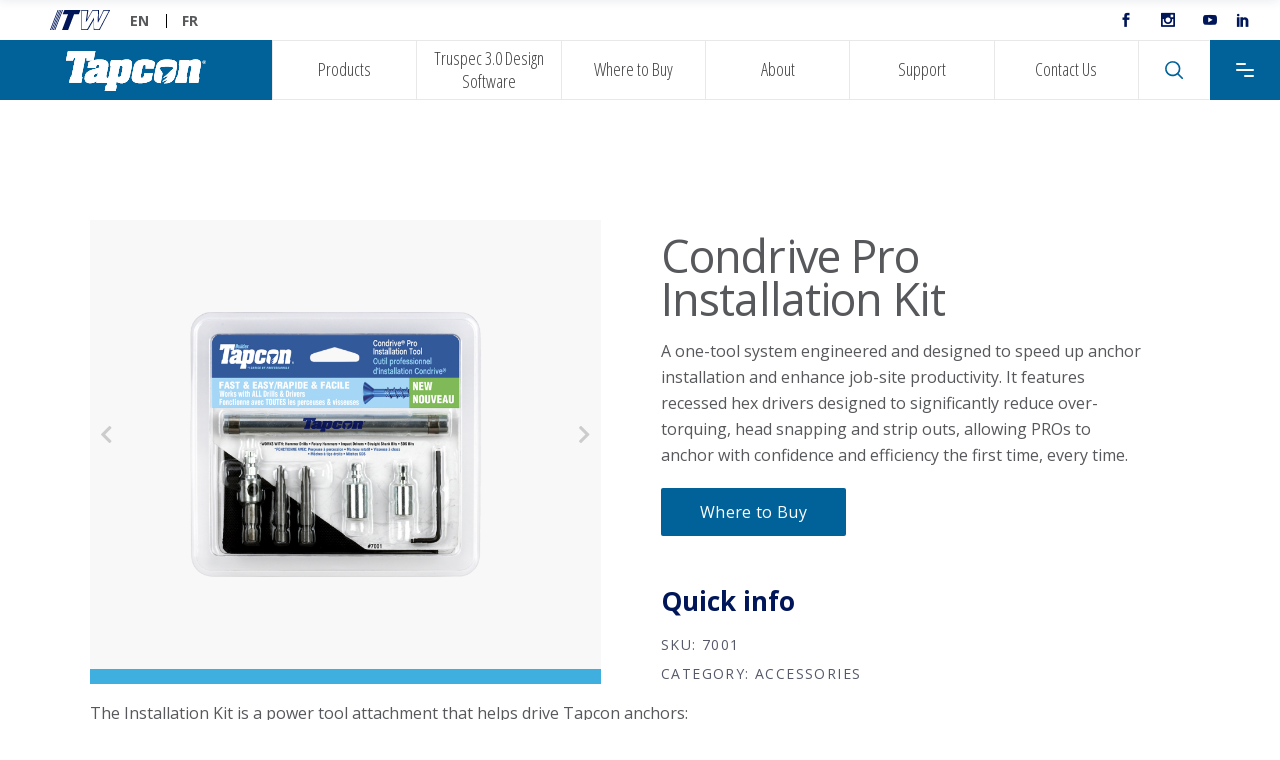

--- FILE ---
content_type: text/html; charset=UTF-8
request_url: https://tapcon.ca/product/condrive-pro-installation-kit/
body_size: 19916
content:
<!DOCTYPE html>
<html lang="en-US">
<head>
	
		<meta charset="UTF-8"/>
		<link rel="profile" href="https://gmpg.org/xfn/11"/>
		
				<meta name="viewport" content="width=device-width,initial-scale=1,user-scalable=yes">
		<meta name='robots' content='index, follow, max-image-preview:large, max-snippet:-1, max-video-preview:-1' />
	<style>img:is([sizes="auto" i], [sizes^="auto," i]) { contain-intrinsic-size: 3000px 1500px }</style>
	
	<!-- This site is optimized with the Yoast SEO plugin v26.2 - https://yoast.com/wordpress/plugins/seo/ -->
	<title>Condrive Pro Installation Kit - Tapcon</title>
	<link rel="canonical" href="https://tapcon.ca/product/condrive-pro-installation-kit/" />
	<meta property="og:locale" content="en_US" />
	<meta property="og:type" content="article" />
	<meta property="og:title" content="Condrive Pro Installation Kit - Tapcon" />
	<meta property="og:description" content="A one-tool system engineered and designed to speed up anchor installation and enhance job-site productivity. It features recessed hex drivers designed to significantly reduce over-torquing, head snapping and strip outs, allowing PROs to anchor with confidence and efficiency the first time, every time." />
	<meta property="og:url" content="https://tapcon.ca/product/condrive-pro-installation-kit/" />
	<meta property="og:site_name" content="Tapcon" />
	<meta property="article:modified_time" content="2020-09-30T17:55:50+00:00" />
	<meta property="og:image" content="https://tapcon.ca/wp-content/uploads/sites/5/2020/09/Tapcon_7001_Package.png" />
	<meta property="og:image:width" content="1000" />
	<meta property="og:image:height" content="1000" />
	<meta property="og:image:type" content="image/png" />
	<meta name="twitter:card" content="summary_large_image" />
	<meta name="twitter:label1" content="Est. reading time" />
	<meta name="twitter:data1" content="1 minute" />
	<script type="application/ld+json" class="yoast-schema-graph">{"@context":"https://schema.org","@graph":[{"@type":"WebPage","@id":"https://tapcon.ca/product/condrive-pro-installation-kit/","url":"https://tapcon.ca/product/condrive-pro-installation-kit/","name":"Condrive Pro Installation Kit - Tapcon","isPartOf":{"@id":"https://tapcon.ca/#website"},"primaryImageOfPage":{"@id":"https://tapcon.ca/product/condrive-pro-installation-kit/#primaryimage"},"image":{"@id":"https://tapcon.ca/product/condrive-pro-installation-kit/#primaryimage"},"thumbnailUrl":"https://tapcon.ca/wp-content/uploads/sites/5/2020/09/Tapcon_7001_Package.png","datePublished":"2020-09-09T20:37:05+00:00","dateModified":"2020-09-30T17:55:50+00:00","breadcrumb":{"@id":"https://tapcon.ca/product/condrive-pro-installation-kit/#breadcrumb"},"inLanguage":"en-US","potentialAction":[{"@type":"ReadAction","target":["https://tapcon.ca/product/condrive-pro-installation-kit/"]}]},{"@type":"ImageObject","inLanguage":"en-US","@id":"https://tapcon.ca/product/condrive-pro-installation-kit/#primaryimage","url":"https://tapcon.ca/wp-content/uploads/sites/5/2020/09/Tapcon_7001_Package.png","contentUrl":"https://tapcon.ca/wp-content/uploads/sites/5/2020/09/Tapcon_7001_Package.png","width":1000,"height":1000},{"@type":"BreadcrumbList","@id":"https://tapcon.ca/product/condrive-pro-installation-kit/#breadcrumb","itemListElement":[{"@type":"ListItem","position":1,"name":"Home","item":"https://tapcon.ca/"},{"@type":"ListItem","position":2,"name":"Shop","item":"https://tapcon.ca/shop/"},{"@type":"ListItem","position":3,"name":"Condrive Pro Installation Kit"}]},{"@type":"WebSite","@id":"https://tapcon.ca/#website","url":"https://tapcon.ca/","name":"Tapcon","description":"Not All Blue Screws Are The Same","potentialAction":[{"@type":"SearchAction","target":{"@type":"EntryPoint","urlTemplate":"https://tapcon.ca/?s={search_term_string}"},"query-input":{"@type":"PropertyValueSpecification","valueRequired":true,"valueName":"search_term_string"}}],"inLanguage":"en-US"}]}</script>
	<!-- / Yoast SEO plugin. -->


<link rel='dns-prefetch' href='//fonts.googleapis.com' />
<link rel="alternate" type="application/rss+xml" title="Tapcon &raquo; Feed" href="https://tapcon.ca/feed/" />
<script type="text/javascript">
/* <![CDATA[ */
window._wpemojiSettings = {"baseUrl":"https:\/\/s.w.org\/images\/core\/emoji\/16.0.1\/72x72\/","ext":".png","svgUrl":"https:\/\/s.w.org\/images\/core\/emoji\/16.0.1\/svg\/","svgExt":".svg","source":{"concatemoji":"https:\/\/tapcon.ca\/wp-includes\/js\/wp-emoji-release.min.js?ver=6.8.3"}};
/*! This file is auto-generated */
!function(s,n){var o,i,e;function c(e){try{var t={supportTests:e,timestamp:(new Date).valueOf()};sessionStorage.setItem(o,JSON.stringify(t))}catch(e){}}function p(e,t,n){e.clearRect(0,0,e.canvas.width,e.canvas.height),e.fillText(t,0,0);var t=new Uint32Array(e.getImageData(0,0,e.canvas.width,e.canvas.height).data),a=(e.clearRect(0,0,e.canvas.width,e.canvas.height),e.fillText(n,0,0),new Uint32Array(e.getImageData(0,0,e.canvas.width,e.canvas.height).data));return t.every(function(e,t){return e===a[t]})}function u(e,t){e.clearRect(0,0,e.canvas.width,e.canvas.height),e.fillText(t,0,0);for(var n=e.getImageData(16,16,1,1),a=0;a<n.data.length;a++)if(0!==n.data[a])return!1;return!0}function f(e,t,n,a){switch(t){case"flag":return n(e,"\ud83c\udff3\ufe0f\u200d\u26a7\ufe0f","\ud83c\udff3\ufe0f\u200b\u26a7\ufe0f")?!1:!n(e,"\ud83c\udde8\ud83c\uddf6","\ud83c\udde8\u200b\ud83c\uddf6")&&!n(e,"\ud83c\udff4\udb40\udc67\udb40\udc62\udb40\udc65\udb40\udc6e\udb40\udc67\udb40\udc7f","\ud83c\udff4\u200b\udb40\udc67\u200b\udb40\udc62\u200b\udb40\udc65\u200b\udb40\udc6e\u200b\udb40\udc67\u200b\udb40\udc7f");case"emoji":return!a(e,"\ud83e\udedf")}return!1}function g(e,t,n,a){var r="undefined"!=typeof WorkerGlobalScope&&self instanceof WorkerGlobalScope?new OffscreenCanvas(300,150):s.createElement("canvas"),o=r.getContext("2d",{willReadFrequently:!0}),i=(o.textBaseline="top",o.font="600 32px Arial",{});return e.forEach(function(e){i[e]=t(o,e,n,a)}),i}function t(e){var t=s.createElement("script");t.src=e,t.defer=!0,s.head.appendChild(t)}"undefined"!=typeof Promise&&(o="wpEmojiSettingsSupports",i=["flag","emoji"],n.supports={everything:!0,everythingExceptFlag:!0},e=new Promise(function(e){s.addEventListener("DOMContentLoaded",e,{once:!0})}),new Promise(function(t){var n=function(){try{var e=JSON.parse(sessionStorage.getItem(o));if("object"==typeof e&&"number"==typeof e.timestamp&&(new Date).valueOf()<e.timestamp+604800&&"object"==typeof e.supportTests)return e.supportTests}catch(e){}return null}();if(!n){if("undefined"!=typeof Worker&&"undefined"!=typeof OffscreenCanvas&&"undefined"!=typeof URL&&URL.createObjectURL&&"undefined"!=typeof Blob)try{var e="postMessage("+g.toString()+"("+[JSON.stringify(i),f.toString(),p.toString(),u.toString()].join(",")+"));",a=new Blob([e],{type:"text/javascript"}),r=new Worker(URL.createObjectURL(a),{name:"wpTestEmojiSupports"});return void(r.onmessage=function(e){c(n=e.data),r.terminate(),t(n)})}catch(e){}c(n=g(i,f,p,u))}t(n)}).then(function(e){for(var t in e)n.supports[t]=e[t],n.supports.everything=n.supports.everything&&n.supports[t],"flag"!==t&&(n.supports.everythingExceptFlag=n.supports.everythingExceptFlag&&n.supports[t]);n.supports.everythingExceptFlag=n.supports.everythingExceptFlag&&!n.supports.flag,n.DOMReady=!1,n.readyCallback=function(){n.DOMReady=!0}}).then(function(){return e}).then(function(){var e;n.supports.everything||(n.readyCallback(),(e=n.source||{}).concatemoji?t(e.concatemoji):e.wpemoji&&e.twemoji&&(t(e.twemoji),t(e.wpemoji)))}))}((window,document),window._wpemojiSettings);
/* ]]> */
</script>
<link rel='stylesheet' id='embed-pdf-viewer-css' href='https://tapcon.ca/wp-content/plugins/embed-pdf-viewer/css/embed-pdf-viewer.css?ver=2.4.6' type='text/css' media='screen' />
<link rel='stylesheet' id='carousel-anything-css-css' href='https://tapcon.ca/wp-content/plugins/carousel-anything-for-vc/carousel-anything/css/style.css?ver=1.12' type='text/css' media='all' />
<link rel='stylesheet' id='carousel-anything-owl-css' href='https://tapcon.ca/wp-content/plugins/carousel-anything-for-vc/carousel-anything/css/owl.theme.default.css?ver=1.12' type='text/css' media='all' />
<link rel='stylesheet' id='carousel-anything-transitions-css' href='https://tapcon.ca/wp-content/plugins/carousel-anything-for-vc/carousel-anything/css/owl.carousel.css?ver=1.12' type='text/css' media='all' />
<link rel='stylesheet' id='carousel-anything-animate-css' href='https://tapcon.ca/wp-content/plugins/carousel-anything-for-vc/carousel-anything/css/animate.css?ver=1.12' type='text/css' media='all' />
<link rel='stylesheet' id='gcp-owl-carousel-css-css' href='https://tapcon.ca/wp-content/plugins/carousel-anything-for-vc/carousel-anything/css/style.css?ver=1.12' type='text/css' media='all' />
<link rel='stylesheet' id='carousel-anything-single-post-css' href='https://tapcon.ca/wp-content/plugins/carousel-anything-for-vc/carousel-anything/css/single-post.css?ver=1.12' type='text/css' media='all' />
<style id='wp-emoji-styles-inline-css' type='text/css'>

	img.wp-smiley, img.emoji {
		display: inline !important;
		border: none !important;
		box-shadow: none !important;
		height: 1em !important;
		width: 1em !important;
		margin: 0 0.07em !important;
		vertical-align: -0.1em !important;
		background: none !important;
		padding: 0 !important;
	}
</style>
<link rel='stylesheet' id='wp-block-library-css' href='https://tapcon.ca/wp-includes/css/dist/block-library/style.min.css?ver=6.8.3' type='text/css' media='all' />
<style id='classic-theme-styles-inline-css' type='text/css'>
/*! This file is auto-generated */
.wp-block-button__link{color:#fff;background-color:#32373c;border-radius:9999px;box-shadow:none;text-decoration:none;padding:calc(.667em + 2px) calc(1.333em + 2px);font-size:1.125em}.wp-block-file__button{background:#32373c;color:#fff;text-decoration:none}
</style>
<style id='global-styles-inline-css' type='text/css'>
:root{--wp--preset--aspect-ratio--square: 1;--wp--preset--aspect-ratio--4-3: 4/3;--wp--preset--aspect-ratio--3-4: 3/4;--wp--preset--aspect-ratio--3-2: 3/2;--wp--preset--aspect-ratio--2-3: 2/3;--wp--preset--aspect-ratio--16-9: 16/9;--wp--preset--aspect-ratio--9-16: 9/16;--wp--preset--color--black: #000000;--wp--preset--color--cyan-bluish-gray: #abb8c3;--wp--preset--color--white: #ffffff;--wp--preset--color--pale-pink: #f78da7;--wp--preset--color--vivid-red: #cf2e2e;--wp--preset--color--luminous-vivid-orange: #ff6900;--wp--preset--color--luminous-vivid-amber: #fcb900;--wp--preset--color--light-green-cyan: #7bdcb5;--wp--preset--color--vivid-green-cyan: #00d084;--wp--preset--color--pale-cyan-blue: #8ed1fc;--wp--preset--color--vivid-cyan-blue: #0693e3;--wp--preset--color--vivid-purple: #9b51e0;--wp--preset--gradient--vivid-cyan-blue-to-vivid-purple: linear-gradient(135deg,rgba(6,147,227,1) 0%,rgb(155,81,224) 100%);--wp--preset--gradient--light-green-cyan-to-vivid-green-cyan: linear-gradient(135deg,rgb(122,220,180) 0%,rgb(0,208,130) 100%);--wp--preset--gradient--luminous-vivid-amber-to-luminous-vivid-orange: linear-gradient(135deg,rgba(252,185,0,1) 0%,rgba(255,105,0,1) 100%);--wp--preset--gradient--luminous-vivid-orange-to-vivid-red: linear-gradient(135deg,rgba(255,105,0,1) 0%,rgb(207,46,46) 100%);--wp--preset--gradient--very-light-gray-to-cyan-bluish-gray: linear-gradient(135deg,rgb(238,238,238) 0%,rgb(169,184,195) 100%);--wp--preset--gradient--cool-to-warm-spectrum: linear-gradient(135deg,rgb(74,234,220) 0%,rgb(151,120,209) 20%,rgb(207,42,186) 40%,rgb(238,44,130) 60%,rgb(251,105,98) 80%,rgb(254,248,76) 100%);--wp--preset--gradient--blush-light-purple: linear-gradient(135deg,rgb(255,206,236) 0%,rgb(152,150,240) 100%);--wp--preset--gradient--blush-bordeaux: linear-gradient(135deg,rgb(254,205,165) 0%,rgb(254,45,45) 50%,rgb(107,0,62) 100%);--wp--preset--gradient--luminous-dusk: linear-gradient(135deg,rgb(255,203,112) 0%,rgb(199,81,192) 50%,rgb(65,88,208) 100%);--wp--preset--gradient--pale-ocean: linear-gradient(135deg,rgb(255,245,203) 0%,rgb(182,227,212) 50%,rgb(51,167,181) 100%);--wp--preset--gradient--electric-grass: linear-gradient(135deg,rgb(202,248,128) 0%,rgb(113,206,126) 100%);--wp--preset--gradient--midnight: linear-gradient(135deg,rgb(2,3,129) 0%,rgb(40,116,252) 100%);--wp--preset--font-size--small: 13px;--wp--preset--font-size--medium: 20px;--wp--preset--font-size--large: 36px;--wp--preset--font-size--x-large: 42px;--wp--preset--spacing--20: 0.44rem;--wp--preset--spacing--30: 0.67rem;--wp--preset--spacing--40: 1rem;--wp--preset--spacing--50: 1.5rem;--wp--preset--spacing--60: 2.25rem;--wp--preset--spacing--70: 3.38rem;--wp--preset--spacing--80: 5.06rem;--wp--preset--shadow--natural: 6px 6px 9px rgba(0, 0, 0, 0.2);--wp--preset--shadow--deep: 12px 12px 50px rgba(0, 0, 0, 0.4);--wp--preset--shadow--sharp: 6px 6px 0px rgba(0, 0, 0, 0.2);--wp--preset--shadow--outlined: 6px 6px 0px -3px rgba(255, 255, 255, 1), 6px 6px rgba(0, 0, 0, 1);--wp--preset--shadow--crisp: 6px 6px 0px rgba(0, 0, 0, 1);}:where(.is-layout-flex){gap: 0.5em;}:where(.is-layout-grid){gap: 0.5em;}body .is-layout-flex{display: flex;}.is-layout-flex{flex-wrap: wrap;align-items: center;}.is-layout-flex > :is(*, div){margin: 0;}body .is-layout-grid{display: grid;}.is-layout-grid > :is(*, div){margin: 0;}:where(.wp-block-columns.is-layout-flex){gap: 2em;}:where(.wp-block-columns.is-layout-grid){gap: 2em;}:where(.wp-block-post-template.is-layout-flex){gap: 1.25em;}:where(.wp-block-post-template.is-layout-grid){gap: 1.25em;}.has-black-color{color: var(--wp--preset--color--black) !important;}.has-cyan-bluish-gray-color{color: var(--wp--preset--color--cyan-bluish-gray) !important;}.has-white-color{color: var(--wp--preset--color--white) !important;}.has-pale-pink-color{color: var(--wp--preset--color--pale-pink) !important;}.has-vivid-red-color{color: var(--wp--preset--color--vivid-red) !important;}.has-luminous-vivid-orange-color{color: var(--wp--preset--color--luminous-vivid-orange) !important;}.has-luminous-vivid-amber-color{color: var(--wp--preset--color--luminous-vivid-amber) !important;}.has-light-green-cyan-color{color: var(--wp--preset--color--light-green-cyan) !important;}.has-vivid-green-cyan-color{color: var(--wp--preset--color--vivid-green-cyan) !important;}.has-pale-cyan-blue-color{color: var(--wp--preset--color--pale-cyan-blue) !important;}.has-vivid-cyan-blue-color{color: var(--wp--preset--color--vivid-cyan-blue) !important;}.has-vivid-purple-color{color: var(--wp--preset--color--vivid-purple) !important;}.has-black-background-color{background-color: var(--wp--preset--color--black) !important;}.has-cyan-bluish-gray-background-color{background-color: var(--wp--preset--color--cyan-bluish-gray) !important;}.has-white-background-color{background-color: var(--wp--preset--color--white) !important;}.has-pale-pink-background-color{background-color: var(--wp--preset--color--pale-pink) !important;}.has-vivid-red-background-color{background-color: var(--wp--preset--color--vivid-red) !important;}.has-luminous-vivid-orange-background-color{background-color: var(--wp--preset--color--luminous-vivid-orange) !important;}.has-luminous-vivid-amber-background-color{background-color: var(--wp--preset--color--luminous-vivid-amber) !important;}.has-light-green-cyan-background-color{background-color: var(--wp--preset--color--light-green-cyan) !important;}.has-vivid-green-cyan-background-color{background-color: var(--wp--preset--color--vivid-green-cyan) !important;}.has-pale-cyan-blue-background-color{background-color: var(--wp--preset--color--pale-cyan-blue) !important;}.has-vivid-cyan-blue-background-color{background-color: var(--wp--preset--color--vivid-cyan-blue) !important;}.has-vivid-purple-background-color{background-color: var(--wp--preset--color--vivid-purple) !important;}.has-black-border-color{border-color: var(--wp--preset--color--black) !important;}.has-cyan-bluish-gray-border-color{border-color: var(--wp--preset--color--cyan-bluish-gray) !important;}.has-white-border-color{border-color: var(--wp--preset--color--white) !important;}.has-pale-pink-border-color{border-color: var(--wp--preset--color--pale-pink) !important;}.has-vivid-red-border-color{border-color: var(--wp--preset--color--vivid-red) !important;}.has-luminous-vivid-orange-border-color{border-color: var(--wp--preset--color--luminous-vivid-orange) !important;}.has-luminous-vivid-amber-border-color{border-color: var(--wp--preset--color--luminous-vivid-amber) !important;}.has-light-green-cyan-border-color{border-color: var(--wp--preset--color--light-green-cyan) !important;}.has-vivid-green-cyan-border-color{border-color: var(--wp--preset--color--vivid-green-cyan) !important;}.has-pale-cyan-blue-border-color{border-color: var(--wp--preset--color--pale-cyan-blue) !important;}.has-vivid-cyan-blue-border-color{border-color: var(--wp--preset--color--vivid-cyan-blue) !important;}.has-vivid-purple-border-color{border-color: var(--wp--preset--color--vivid-purple) !important;}.has-vivid-cyan-blue-to-vivid-purple-gradient-background{background: var(--wp--preset--gradient--vivid-cyan-blue-to-vivid-purple) !important;}.has-light-green-cyan-to-vivid-green-cyan-gradient-background{background: var(--wp--preset--gradient--light-green-cyan-to-vivid-green-cyan) !important;}.has-luminous-vivid-amber-to-luminous-vivid-orange-gradient-background{background: var(--wp--preset--gradient--luminous-vivid-amber-to-luminous-vivid-orange) !important;}.has-luminous-vivid-orange-to-vivid-red-gradient-background{background: var(--wp--preset--gradient--luminous-vivid-orange-to-vivid-red) !important;}.has-very-light-gray-to-cyan-bluish-gray-gradient-background{background: var(--wp--preset--gradient--very-light-gray-to-cyan-bluish-gray) !important;}.has-cool-to-warm-spectrum-gradient-background{background: var(--wp--preset--gradient--cool-to-warm-spectrum) !important;}.has-blush-light-purple-gradient-background{background: var(--wp--preset--gradient--blush-light-purple) !important;}.has-blush-bordeaux-gradient-background{background: var(--wp--preset--gradient--blush-bordeaux) !important;}.has-luminous-dusk-gradient-background{background: var(--wp--preset--gradient--luminous-dusk) !important;}.has-pale-ocean-gradient-background{background: var(--wp--preset--gradient--pale-ocean) !important;}.has-electric-grass-gradient-background{background: var(--wp--preset--gradient--electric-grass) !important;}.has-midnight-gradient-background{background: var(--wp--preset--gradient--midnight) !important;}.has-small-font-size{font-size: var(--wp--preset--font-size--small) !important;}.has-medium-font-size{font-size: var(--wp--preset--font-size--medium) !important;}.has-large-font-size{font-size: var(--wp--preset--font-size--large) !important;}.has-x-large-font-size{font-size: var(--wp--preset--font-size--x-large) !important;}
:where(.wp-block-post-template.is-layout-flex){gap: 1.25em;}:where(.wp-block-post-template.is-layout-grid){gap: 1.25em;}
:where(.wp-block-columns.is-layout-flex){gap: 2em;}:where(.wp-block-columns.is-layout-grid){gap: 2em;}
:root :where(.wp-block-pullquote){font-size: 1.5em;line-height: 1.6;}
</style>
<link rel='stylesheet' id='contact-form-7-css' href='https://tapcon.ca/wp-content/plugins/contact-form-7/includes/css/styles.css?ver=6.1.3' type='text/css' media='all' />
<style id='woocommerce-inline-inline-css' type='text/css'>
.woocommerce form .form-row .required { visibility: visible; }
</style>
<link rel='stylesheet' id='brands-styles-css' href='https://tapcon.ca/wp-content/plugins/woocommerce/assets/css/brands.css?ver=10.3.7' type='text/css' media='all' />
<link rel='stylesheet' id='wilmer-mikado-default-style-css' href='https://tapcon.ca/wp-content/themes/wilmer/style.css?ver=6.8.3' type='text/css' media='all' />
<link rel='stylesheet' id='wilmer-mikado-modules-css' href='https://tapcon.ca/wp-content/themes/wilmer/assets/css/modules.min.css?ver=6.8.3' type='text/css' media='all' />
<link rel='stylesheet' id='mkdf-dripicons-css' href='https://tapcon.ca/wp-content/themes/wilmer/framework/lib/icons-pack/dripicons/dripicons.css?ver=6.8.3' type='text/css' media='all' />
<link rel='stylesheet' id='mkdf-font_elegant-css' href='https://tapcon.ca/wp-content/themes/wilmer/framework/lib/icons-pack/elegant-icons/style.min.css?ver=6.8.3' type='text/css' media='all' />
<link rel='stylesheet' id='mkdf-font_awesome-css' href='https://tapcon.ca/wp-content/themes/wilmer/framework/lib/icons-pack/font-awesome/css/fontawesome-all.min.css?ver=6.8.3' type='text/css' media='all' />
<link rel='stylesheet' id='mkdf-ion_icons-css' href='https://tapcon.ca/wp-content/themes/wilmer/framework/lib/icons-pack/ion-icons/css/ionicons.min.css?ver=6.8.3' type='text/css' media='all' />
<link rel='stylesheet' id='mkdf-linea_icons-css' href='https://tapcon.ca/wp-content/themes/wilmer/framework/lib/icons-pack/linea-icons/style.css?ver=6.8.3' type='text/css' media='all' />
<link rel='stylesheet' id='mkdf-linear_icons-css' href='https://tapcon.ca/wp-content/themes/wilmer/framework/lib/icons-pack/linear-icons/style.css?ver=6.8.3' type='text/css' media='all' />
<link rel='stylesheet' id='mkdf-simple_line_icons-css' href='https://tapcon.ca/wp-content/themes/wilmer/framework/lib/icons-pack/simple-line-icons/simple-line-icons.css?ver=6.8.3' type='text/css' media='all' />
<link rel='stylesheet' id='mediaelement-css' href='https://tapcon.ca/wp-includes/js/mediaelement/mediaelementplayer-legacy.min.css?ver=4.2.17' type='text/css' media='all' />
<link rel='stylesheet' id='wp-mediaelement-css' href='https://tapcon.ca/wp-includes/js/mediaelement/wp-mediaelement.min.css?ver=6.8.3' type='text/css' media='all' />
<link rel='stylesheet' id='wilmer-mikado-woo-css' href='https://tapcon.ca/wp-content/themes/wilmer/assets/css/woocommerce.min.css?ver=6.8.3' type='text/css' media='all' />
<link rel='stylesheet' id='wilmer-mikado-woo-responsive-css' href='https://tapcon.ca/wp-content/themes/wilmer/assets/css/woocommerce-responsive.min.css?ver=6.8.3' type='text/css' media='all' />
<link rel='stylesheet' id='wilmer-mikado-style-dynamic-css' href='https://tapcon.ca/wp-content/themes/wilmer/assets/css/style_dynamic_ms_id_5.css?ver=1601489406' type='text/css' media='all' />
<link rel='stylesheet' id='wilmer-mikado-modules-responsive-css' href='https://tapcon.ca/wp-content/themes/wilmer/assets/css/modules-responsive.min.css?ver=6.8.3' type='text/css' media='all' />
<link rel='stylesheet' id='wilmer-mikado-style-dynamic-responsive-css' href='https://tapcon.ca/wp-content/themes/wilmer/assets/css/style_dynamic_responsive_ms_id_5.css?ver=1601489406' type='text/css' media='all' />
<link rel='stylesheet' id='wilmer-mikado-google-fonts-css' href='https://fonts.googleapis.com/css?family=Yantramanav%3A300%2C400%2C700%7CPoppins%3A300%2C400%2C700%7COpen+Sans%3A300%2C400%2C700%7COpen+Sans+Condensed%3A300%2C400%2C700&#038;subset=latin-ext&#038;ver=1.0.0' type='text/css' media='all' />
<link rel='stylesheet' id='wilmer-core-dashboard-style-css' href='https://tapcon.ca/wp-content/plugins/wilmer-core/core-dashboard/assets/css/core-dashboard.min.css?ver=6.8.3' type='text/css' media='all' />
<link rel='stylesheet' id='tablepress-default-css' href='https://tapcon.ca/wp-content/uploads/sites/5/tablepress-combined.min.css?ver=30' type='text/css' media='all' />
<link rel='stylesheet' id='tablepress-responsive-tables-css' href='https://tapcon.ca/wp-content/plugins/tablepress-responsive-tables/css/tablepress-responsive.min.css?ver=1.8' type='text/css' media='all' />
<link rel='stylesheet' id='parent-style-css' href='https://tapcon.ca/wp-content/themes/wilmer/style.css?ver=6.8.3' type='text/css' media='all' />
<link rel='stylesheet' id='child-style-css' href='https://tapcon.ca/wp-content/themes/wilmer-child/style.css?ver=1.1.2' type='text/css' media='all' />
<link rel='stylesheet' id='child_responsive-css' href='https://tapcon.ca/wp-content/themes/wilmer-child/css/responsive.css?ver=6.8.3' type='text/css' media='all' />
<link rel='stylesheet' id='child_tapcon-css' href='https://tapcon.ca/wp-content/themes/wilmer-child/css/site-tapcon.css?ver=6.8.3' type='text/css' media='all' />
<script type="text/javascript" src="https://tapcon.ca/wp-includes/js/jquery/jquery.min.js?ver=3.7.1" id="jquery-core-js"></script>
<script type="text/javascript" src="https://tapcon.ca/wp-includes/js/jquery/jquery-migrate.min.js?ver=3.4.1" id="jquery-migrate-js"></script>
<script type="text/javascript" src="https://tapcon.ca/wp-content/plugins/carousel-anything-for-vc/carousel-anything/js/min/owl.carousel2-min.js?ver=1.3.3" id="carousel-anything-owl-js"></script>
<script type="text/javascript" src="https://tapcon.ca/wp-content/plugins/carousel-anything-for-vc/carousel-anything/js/min/script-min.js?ver=1.12" id="carousel-anything-js"></script>
<script type="text/javascript" src="https://tapcon.ca/wp-content/plugins/woocommerce/assets/js/flexslider/jquery.flexslider.min.js?ver=2.7.2-wc.10.3.7" id="wc-flexslider-js" defer="defer" data-wp-strategy="defer"></script>
<script type="text/javascript" id="wc-single-product-js-extra">
/* <![CDATA[ */
var wc_single_product_params = {"i18n_required_rating_text":"Please select a rating","i18n_rating_options":["1 of 5 stars","2 of 5 stars","3 of 5 stars","4 of 5 stars","5 of 5 stars"],"i18n_product_gallery_trigger_text":"View full-screen image gallery","review_rating_required":"yes","flexslider":{"rtl":false,"animation":"slide","smoothHeight":true,"directionNav":true,"controlNav":false,"slideshow":false,"animationSpeed":500,"animationLoop":false,"allowOneSlide":false},"zoom_enabled":"","zoom_options":[],"photoswipe_enabled":"","photoswipe_options":{"shareEl":false,"closeOnScroll":false,"history":false,"hideAnimationDuration":0,"showAnimationDuration":0},"flexslider_enabled":"1"};
/* ]]> */
</script>
<script type="text/javascript" src="https://tapcon.ca/wp-content/plugins/woocommerce/assets/js/frontend/single-product.min.js?ver=10.3.7" id="wc-single-product-js" defer="defer" data-wp-strategy="defer"></script>
<script type="text/javascript" src="https://tapcon.ca/wp-content/plugins/woocommerce/assets/js/jquery-blockui/jquery.blockUI.min.js?ver=2.7.0-wc.10.3.7" id="wc-jquery-blockui-js" defer="defer" data-wp-strategy="defer"></script>
<script type="text/javascript" src="https://tapcon.ca/wp-content/plugins/woocommerce/assets/js/js-cookie/js.cookie.min.js?ver=2.1.4-wc.10.3.7" id="wc-js-cookie-js" defer="defer" data-wp-strategy="defer"></script>
<script type="text/javascript" id="woocommerce-js-extra">
/* <![CDATA[ */
var woocommerce_params = {"ajax_url":"\/wp-admin\/admin-ajax.php","wc_ajax_url":"\/?wc-ajax=%%endpoint%%","i18n_password_show":"Show password","i18n_password_hide":"Hide password"};
/* ]]> */
</script>
<script type="text/javascript" src="https://tapcon.ca/wp-content/plugins/woocommerce/assets/js/frontend/woocommerce.min.js?ver=10.3.7" id="woocommerce-js" defer="defer" data-wp-strategy="defer"></script>
<script type="text/javascript" src="https://tapcon.ca/wp-content/plugins/woocommerce/assets/js/select2/select2.full.min.js?ver=4.0.3-wc.10.3.7" id="wc-select2-js" defer="defer" data-wp-strategy="defer"></script>
<script></script><link rel="https://api.w.org/" href="https://tapcon.ca/wp-json/" /><link rel="alternate" title="JSON" type="application/json" href="https://tapcon.ca/wp-json/wp/v2/product/7026" /><link rel="EditURI" type="application/rsd+xml" title="RSD" href="https://tapcon.ca/xmlrpc.php?rsd" />
<meta name="generator" content="WordPress 6.8.3" />
<meta name="generator" content="WooCommerce 10.3.7" />
<link rel='shortlink' href='https://tapcon.ca/?p=7026' />
<link rel="alternate" title="oEmbed (JSON)" type="application/json+oembed" href="https://tapcon.ca/wp-json/oembed/1.0/embed?url=https%3A%2F%2Ftapcon.ca%2Fproduct%2Fcondrive-pro-installation-kit%2F" />
<link rel="alternate" title="oEmbed (XML)" type="text/xml+oembed" href="https://tapcon.ca/wp-json/oembed/1.0/embed?url=https%3A%2F%2Ftapcon.ca%2Fproduct%2Fcondrive-pro-installation-kit%2F&#038;format=xml" />
<meta name="generator" content="WPML ver:4.8.4 stt:1,4;" />
	<noscript><style>.woocommerce-product-gallery{ opacity: 1 !important; }</style></noscript>
	<meta name="generator" content="Powered by WPBakery Page Builder - drag and drop page builder for WordPress."/>
<meta name="generator" content="Powered by Slider Revolution 6.7.11 - responsive, Mobile-Friendly Slider Plugin for WordPress with comfortable drag and drop interface." />
<link rel="icon" href="https://tapcon.ca/wp-content/uploads/sites/5/2020/09/cropped-Tapcon-Bilingual-on-White-32x32.png" sizes="32x32" />
<link rel="icon" href="https://tapcon.ca/wp-content/uploads/sites/5/2020/09/cropped-Tapcon-Bilingual-on-White-192x192.png" sizes="192x192" />
<link rel="apple-touch-icon" href="https://tapcon.ca/wp-content/uploads/sites/5/2020/09/cropped-Tapcon-Bilingual-on-White-180x180.png" />
<meta name="msapplication-TileImage" content="https://tapcon.ca/wp-content/uploads/sites/5/2020/09/cropped-Tapcon-Bilingual-on-White-270x270.png" />
<script>function setREVStartSize(e){
			//window.requestAnimationFrame(function() {
				window.RSIW = window.RSIW===undefined ? window.innerWidth : window.RSIW;
				window.RSIH = window.RSIH===undefined ? window.innerHeight : window.RSIH;
				try {
					var pw = document.getElementById(e.c).parentNode.offsetWidth,
						newh;
					pw = pw===0 || isNaN(pw) || (e.l=="fullwidth" || e.layout=="fullwidth") ? window.RSIW : pw;
					e.tabw = e.tabw===undefined ? 0 : parseInt(e.tabw);
					e.thumbw = e.thumbw===undefined ? 0 : parseInt(e.thumbw);
					e.tabh = e.tabh===undefined ? 0 : parseInt(e.tabh);
					e.thumbh = e.thumbh===undefined ? 0 : parseInt(e.thumbh);
					e.tabhide = e.tabhide===undefined ? 0 : parseInt(e.tabhide);
					e.thumbhide = e.thumbhide===undefined ? 0 : parseInt(e.thumbhide);
					e.mh = e.mh===undefined || e.mh=="" || e.mh==="auto" ? 0 : parseInt(e.mh,0);
					if(e.layout==="fullscreen" || e.l==="fullscreen")
						newh = Math.max(e.mh,window.RSIH);
					else{
						e.gw = Array.isArray(e.gw) ? e.gw : [e.gw];
						for (var i in e.rl) if (e.gw[i]===undefined || e.gw[i]===0) e.gw[i] = e.gw[i-1];
						e.gh = e.el===undefined || e.el==="" || (Array.isArray(e.el) && e.el.length==0)? e.gh : e.el;
						e.gh = Array.isArray(e.gh) ? e.gh : [e.gh];
						for (var i in e.rl) if (e.gh[i]===undefined || e.gh[i]===0) e.gh[i] = e.gh[i-1];
											
						var nl = new Array(e.rl.length),
							ix = 0,
							sl;
						e.tabw = e.tabhide>=pw ? 0 : e.tabw;
						e.thumbw = e.thumbhide>=pw ? 0 : e.thumbw;
						e.tabh = e.tabhide>=pw ? 0 : e.tabh;
						e.thumbh = e.thumbhide>=pw ? 0 : e.thumbh;
						for (var i in e.rl) nl[i] = e.rl[i]<window.RSIW ? 0 : e.rl[i];
						sl = nl[0];
						for (var i in nl) if (sl>nl[i] && nl[i]>0) { sl = nl[i]; ix=i;}
						var m = pw>(e.gw[ix]+e.tabw+e.thumbw) ? 1 : (pw-(e.tabw+e.thumbw)) / (e.gw[ix]);
						newh =  (e.gh[ix] * m) + (e.tabh + e.thumbh);
					}
					var el = document.getElementById(e.c);
					if (el!==null && el) el.style.height = newh+"px";
					el = document.getElementById(e.c+"_wrapper");
					if (el!==null && el) {
						el.style.height = newh+"px";
						el.style.display = "block";
					}
				} catch(e){
					console.log("Failure at Presize of Slider:" + e)
				}
			//});
		  };</script>
<noscript><style> .wpb_animate_when_almost_visible { opacity: 1; }</style></noscript>	<!-- Global site tag (gtag.js) - Google Analytics -->
<script async src="https://www.googletagmanager.com/gtag/js?id=UA-22567693-7"></script>
<script>
  window.dataLayer = window.dataLayer || [];
  function gtag(){dataLayer.push(arguments);}
  gtag('js', new Date());

  gtag('config', 'UA-22567693-7');
</script>
<!-- Facebook Pixel Code -->
<script>
!function(f,b,e,v,n,t,s)
{if(f.fbq)return;n=f.fbq=function(){n.callMethod?
n.callMethod.apply(n,arguments):n.queue.push(arguments)};
if(!f._fbq)f._fbq=n;n.push=n;n.loaded=!0;n.version='2.0';
n.queue=[];t=b.createElement(e);t.async=!0;
t.src=v;s=b.getElementsByTagName(e)[0];
s.parentNode.insertBefore(t,s)}(window,document,'script',
'https://connect.facebook.net/en_US/fbevents.js');
 fbq('init', ''); 
fbq('track', 'PageView');
</script>
<noscript>
<img height="1" width="1" src="https://www.facebook.com/tr?id=&ev=PageView&noscript=1"/>
</noscript>
<!-- End Facebook Pixel Code --></head>
<body data-rsssl=1 class="wp-singular product-template-default single single-product postid-7026 wp-theme-wilmer wp-child-theme-wilmer-child theme-wilmer wilmer-core-2.0 woocommerce woocommerce-page woocommerce-no-js website-5 wilmer child-child-ver-1.0.0 wilmer-ver-2.0 mkdf-grid-1300 mkdf-empty-google-api mkdf-wide-dropdown-menu-content-in-grid mkdf-logo-image-source mkdf-sticky-header-on-scroll-down-up mkdf-dropdown-animate-height mkdf-header-tabbed mkdf-menu-area-shadow-disable mkdf-menu-area-in-grid-shadow-disable mkdf-menu-area-border-disable mkdf-menu-area-in-grid-border-disable mkdf-logo-area-border-disable mkdf-logo-area-in-grid-border-disable mkdf-header-vertical-shadow-disable mkdf-header-vertical-border-disable mkdf-side-menu-slide-from-right mkdf-woocommerce-page mkdf-woo-single-page mkdf-woocommerce-columns-4 mkdf-woo-normal-space mkdf-woo-pl-info-below-image mkdf-woo-single-thumb-below-image mkdf-woo-single-has-pretty-photo mkdf-default-mobile-header mkdf-sticky-up-mobile-header mkdf-header-top-enabled mkdf-search-covers-header wpb-js-composer js-comp-ver-8.4.1 vc_responsive" itemscope itemtype="http://schema.org/WebPage">
	<section class="mkdf-side-menu">
	<a class="mkdf-close-side-menu mkdf-close-side-menu-predefined" href="#">
		<svg class="mkdf-close-icon-svg" version="1.1" xmlns="http://www.w3.org/2000/svg" xmlns:xlink="http://www.w3.org/1999/xlink" x="0px" y="0px"
					viewBox="0 0 18 14" style="enable-background:new 0 0 18 14;" xml:space="preserve">
					   <style type="text/css">
						   .st0{fill:#FFFFFF;}
					   </style>
					   <path class="st0" d="M15.5,2c0.4-0.4,0.4-1.1,0-1.5c-0.2-0.2-0.5-0.3-0.8-0.3c0,0,0,0,0,0c-0.3,0-0.6,0.1-0.8,0.3L2.5,12
						   c-0.2,0.2-0.3,0.5-0.3,0.8c0,0.3,0.1,0.6,0.3,0.8C2.9,14,3.6,14,4,13.5L15.5,2z"/>
					   <path class="st0" d="M15.5,2c0.4-0.4,0.4-1.1,0-1.5c-0.2-0.2-0.5-0.3-0.8-0.3c0,0,0,0,0,0c-0.3,0-0.6,0.1-0.8,0.3L2.5,12
						   c-0.2,0.2-0.3,0.5-0.3,0.8c0,0.3,0.1,0.6,0.3,0.8C2.9,14,3.6,14,4,13.5L15.5,2z"/>
					   <path class="st0" d="M2.5,2C2,1.6,2,0.9,2.5,0.5c0.2-0.2,0.5-0.3,0.8-0.3c0,0,0,0,0,0c0.3,0,0.6,0.1,0.8,0.3L15.5,12
						   c0.2,0.2,0.3,0.5,0.3,0.8c0,0.3-0.1,0.6-0.3,0.8c-0.4,0.4-1.1,0.4-1.5,0L2.5,2z"/>
					   <path class="st0" d="M2.5,2C2,1.6,2,0.9,2.5,0.5c0.2-0.2,0.5-0.3,0.8-0.3c0,0,0,0,0,0c0.3,0,0.6,0.1,0.8,0.3L15.5,12
						   c0.2,0.2,0.3,0.5,0.3,0.8c0,0.3-0.1,0.6-0.3,0.8c-0.4,0.4-1.1,0.4-1.5,0L2.5,2z"/>
					   </svg>	</a>
	<div id="custom_html-4" class="widget_text widget mkdf-sidearea widget_custom_html"><div class="mkdf-widget-title-holder"><h4 class="mkdf-widget-title">Our Brands</h4></div><div class="textwidget custom-html-widget"></div></div><div id="custom_html-5" class="widget_text widget mkdf-sidearea widget_custom_html"><div class="mkdf-widget-title-holder"><h4 class="mkdf-widget-title">WOOD</h4></div><div class="textwidget custom-html-widget"><ul>
	<li><a href="https://paslode.ca" target="_blank"><img src="/wp-content/uploads/sites/3/2020/06/paslode.svg" alt="Paslode" width="110"/></a></li>
	<li><a href="https://grkfasteners.ca" target="_blank"><img src="/wp-content/uploads/sites/3/2020/06/GRK.svg" alt="GRK Fasteners" width="90"/></a></li>
</ul></div></div><div id="custom_html-6" class="widget_text widget mkdf-sidearea widget_custom_html"><div class="mkdf-widget-title-holder"><h4 class="mkdf-widget-title">CONCRETE</h4></div><div class="textwidget custom-html-widget"><ul>
	<li><a href="https://itwredhead.ca" target="_blank"><img src="/wp-content/uploads/sites/3/2020/06/RedHead.svg" alt="RedHead" width="139"/></a></li>
	<li><a href="https://ramset.ca" target="_blank"><img src="/wp-content/uploads/sites/3/2020/06/Ramset.svg" alt="Ramset" width="131"/></a></li>
	<li><a href="https://tapcon.ca" target="_blank"><img src="/wp-content/uploads/sites/3/2020/06/TapCon.svg" alt="TapCon" width="117"/></a></li>
</ul></div></div><div id="custom_html-7" class="widget_text widget mkdf-sidearea widget_custom_html"><div class="mkdf-widget-title-holder"><h4 class="mkdf-widget-title">STEEL &#038; SPECIALTY</h4></div><div class="textwidget custom-html-widget"><ul>
	<li><a href="https://buildex.ca" target="_blank"><img src="/wp-content/uploads/sites/3/2020/06/Buildex.svg" alt="Buildex" width="135"/></a></li>
</ul></div></div><div class="widget mkdf-social-icons-group-widget mkdf-square-icons text-align-center"><div class="mkdf-social-icons-group-widget-inner">									<a class="mkdf-social-icon-widget-holder mkdf-icon-has-hover" data-hover-color="#ffffff" style="margin: 25px 0 0 0;"					   href="https://www.facebook.com/itwconstructionca" target="_blank">
						<span class="mkdf-social-icon-widget social_facebook"></span>					</a>
													<a class="mkdf-social-icon-widget-holder mkdf-icon-has-hover" data-hover-color="#ffffff" style="margin: 25px 0 0 0;"					   href="https://www.instagram.com/itwconstructionca/" target="_blank">
						<span class="mkdf-social-icon-widget social_instagram"></span>					</a>
													<a class="mkdf-social-icon-widget-holder mkdf-icon-has-hover" data-hover-color="#ffffff" style="margin: 25px 0 0 0;"					   href="https://www.youtube.com/channel/UCN3lSnhjKzyKjYZ6jay94HA/videos?view_as=subscriber" target="_blank">
						<span class="mkdf-social-icon-widget social_youtube"></span>					</a>
																</div></div></section>
    <div class="mkdf-wrapper">
        <div class="mkdf-wrapper-inner">
            	
	
    
	<div class="mkdf-top-bar mkdf-top-bar-dark-skin">
				
						
			<div class="mkdf-vertical-align-containers">
				<div class="mkdf-position-left"><!--
				 --><div class="mkdf-position-left-inner">
                            <div id="custom_html-2" class="widget_text widget widget_custom_html mkdf-top-bar-widget"><div class="textwidget custom-html-widget"><div class="itwtopheadlogo"><a href="https://itwconstruction.ca">
	<svg id="Layer_1" data-name="Layer 1" xmlns="http://www.w3.org/2000/svg" xmlns:xlink="http://www.w3.org/1999/xlink" viewbox="0 0 38.4 12.77"><defs><style>.cls-1{fill:none;}.cls-2{clip-path:url(#clip-path);}.cls-3{fill:#010101;}</style><clippath id="clip-path" transform="translate(-287.29 -389.36)"><rect class="cls-1" x="287.29" y="389.36" width="38.4" height="12.77"/></clippath></defs><g class="cls-2"><path class="cls-3" d="M306.79,389.37c0,.12-.09.23-.13.34l-.42,1.05-.33.83c-.05.14-.12.28-.16.42s-.06.1-.13.1H302.7l-.27.74c-.09.24-.18.48-.28.72l-.3.79c-.18.46-.36.92-.53,1.38l-.51,1.37c-.18.46-.36.91-.53,1.36s-.31.84-.47,1.25l-.45,1.17c-.14.36-.27.71-.4,1.06,0,0,0,.09,0,.13a.14.14,0,0,1-.08.05H295l3.81-10h-3.39c0-.07,0-.13.05-.19.14-.34.28-.67.41-1s.37-.94.55-1.41a.18.18,0,0,1,.19-.14h10.22Z" transform="translate(-287.29 -389.36)"/><path class="cls-3" d="M307.37,389.37h4.43l-.06.5c0,.3-.07.6-.11.9s-.11.83-.16,1.24l-.15,1.23c-.05.41-.11.82-.16,1.24l-.09.72a.18.18,0,0,0,0,.14c.07-.14.16-.27.23-.4l1.08-1.9,1.21-2.15.81-1.42a.16.16,0,0,1,.15-.11h4.07c0,.15,0,.3,0,.45,0,.3,0,.6,0,.89,0,.45-.05.9-.07,1.35s0,.7,0,1.05-.05.9-.07,1.34,0,.71-.05,1.06c0,.06,0,.13,0,.19l0,0,.06-.06.38-.78.56-1.14c.36-.75.72-1.5,1.09-2.25.24-.5.48-1,.73-1.5.09-.21.19-.41.29-.62h4.21l-.15.3c-.22.44-.45.88-.68,1.32l-.91,1.74-.56,1.07-.91,1.75-.55,1.06c-.3.59-.61,1.17-.91,1.75l-.56,1.08-.78,1.49-.56,1.1c0,.06-.07.1-.15.1h-3.69c-.08,0-.13,0-.12-.11s0,0,0-.06c0-.51,0-1,0-1.54s0-.75,0-1.12,0-.71,0-1.06,0-.78,0-1.17,0-.69,0-1a1.94,1.94,0,0,0,0-.24h0l-.12.2-.92,1.59-.95,1.67c-.33.56-.65,1.12-1,1.68l-.65,1.13a.12.12,0,0,1-.11.07h-4.05c-.08,0-.11,0-.1-.11,0-.56,0-1.11,0-1.67,0-.23,0-.45,0-.68s0-.7,0-1.05,0-1,0-1.49l0-1.48c0-.49,0-1,0-1.48l0-1.49c0-.48,0-1,0-1.44s0-1,0-1.52c0-.11,0-.23,0-.35m10.48,7.74c0-.11,0-.21,0-.31,0-.44,0-.88.07-1.32,0-.27,0-.55,0-.82,0-.56.05-1.12.08-1.67,0-.27,0-.54,0-.8,0-.45,0-.89.05-1.34,0-.24,0-.47,0-.71v-.31h-3.34a.11.11,0,0,0-.12.06l-.33.58-1.13,2-.77,1.37-1.07,1.87-.58,1a.11.11,0,0,1-.09,0l-.23,0c-.09,0-.11,0-.1-.12s0-.33.07-.5.07-.54.1-.81.07-.46.1-.69l.09-.8c0-.23.07-.47.1-.7s.08-.71.13-1.06.07-.5.1-.75l.09-.75.09-.71h-3.47c0,.12,0,.23,0,.35,0,.49,0,1,0,1.47l0,1.49c0,.49,0,1,0,1.48s0,1,0,1.46,0,1,0,1.51l0,1.45c0,.61,0,1.22,0,1.83,0,.26,0,.52,0,.78h3.4a.13.13,0,0,0,.1-.06c.29-.5.57-1,.86-1.49l1.05-1.83,1.18-2,1-1.76c.06-.11.13-.22.19-.34a3.19,3.19,0,0,1,.05.42c0,.37,0,.75,0,1.12l0,1.08c0,.4,0,.81,0,1.22s0,.77,0,1.16l.06,1.65,0,.61v.26h3.1a.11.11,0,0,0,.12-.07c.22-.44.46-.87.69-1.31l1-1.9,1-1.89,1-1.86c.27-.5.53-1,.79-1.51s.47-.88.69-1.32.55-1.06.82-1.59l.2-.37h-3.11a.11.11,0,0,0-.09.06c-.33.67-.65,1.35-1,2-.24.49-.49,1-.72,1.47l-1,2.11-.8,1.64a.08.08,0,0,1-.11.05l-.27-.07" transform="translate(-287.29 -389.36)"/><path class="cls-3" d="M290.7,402.12h-.53l.09-.26.57-1.49c.16-.42.33-.83.49-1.25s.31-.84.48-1.26.27-.7.41-1.05.23-.63.35-.94l.42-1.07c.16-.41.31-.84.47-1.25s.33-.83.49-1.25.31-.83.47-1.24l.3-.76.32-.86s.06-.07.08-.07h.48l-4.89,12.75" transform="translate(-287.29 -389.36)"/><path class="cls-3" d="M293.68,389.37l-.46,1.19-.42,1.08-.35.93-.42,1.07c-.16.42-.31.84-.47,1.25l-.3.75c-.16.42-.31.83-.47,1.24l-.3.77-.39,1-.42,1.09c-.15.37-.29.75-.43,1.12s-.29.77-.44,1.15a.11.11,0,0,1-.12.09h-.45c.17-.43.34-.85.5-1.27l.47-1.26.42-1c.12-.31.23-.63.35-.94l.3-.75.39-1,.42-1.08c.14-.37.28-.75.43-1.12l.54-1.39c.15-.4.3-.8.46-1.2l.5-1.31,0-.1c0-.08,0-.19.1-.23s.18,0,.28,0h.25" transform="translate(-287.29 -389.36)"/><path class="cls-3" d="M292.19,389.37h.53l-.2.53-.3.77-.42,1.08-.36.94c-.13.36-.27.71-.41,1.07s-.31.83-.47,1.25l-.42,1.06-.35.93-.3.77c-.13.35-.26.71-.4,1.07s-.33.82-.49,1.24l-.47,1.25c-.09.24-.18.48-.28.72a.11.11,0,0,1-.12.08h-.44q2.46-6.37,4.9-12.74" transform="translate(-287.29 -389.36)"/><path class="cls-3" d="M294.63,389.39l-4.89,12.73h-.53l.2-.54c.12-.3.23-.6.34-.9l.37-.93c.1-.25.19-.51.28-.76l.3-.75.32-.87.24-.6.3-.78.42-1.07.47-1.26c.13-.35.28-.7.41-1.05l.36-.94c.09-.25.2-.51.29-.76s.27-.69.4-1c.06-.15.11-.3.17-.44s0-.06.06-.06h.45l0,0" transform="translate(-287.29 -389.36)"/></g></svg></a></div></div></div><div id="icl_lang_sel_widget-2" class="widget widget_icl_lang_sel_widget mkdf-top-bar-widget">
<div class="wpml-ls-sidebars-mkdf-top-bar-left wpml-ls wpml-ls-legacy-list-horizontal">
	<ul role="menu"><li class="wpml-ls-slot-mkdf-top-bar-left wpml-ls-item wpml-ls-item-en wpml-ls-current-language wpml-ls-first-item wpml-ls-item-legacy-list-horizontal" role="none">
				<a href="https://tapcon.ca/product/condrive-pro-installation-kit/" class="wpml-ls-link" role="menuitem" >
                    <span class="wpml-ls-native" role="menuitem">EN</span></a>
			</li><li class="wpml-ls-slot-mkdf-top-bar-left wpml-ls-item wpml-ls-item-fr wpml-ls-last-item wpml-ls-item-legacy-list-horizontal" role="none">
				<a href="https://tapcon.ca/fr/produit/condrive-pro-installation-kit/" class="wpml-ls-link" role="menuitem"  aria-label="Switch to FR" title="Switch to FR" >
                    <span class="wpml-ls-display">FR</span></a>
			</li></ul>
</div>
</div>					</div>
				</div>
				<div class="mkdf-position-right"><!--
				 --><div class="mkdf-position-right-inner">
                        <div class="widget mkdf-social-icons-group-widget text-align-left"><div class="mkdf-social-icons-group-widget-inner">									<a class="mkdf-social-icon-widget-holder mkdf-icon-has-hover"  style="margin: 0 24px 0 0px;"					   href="https://www.facebook.com/itwconstructionca" target="_blank">
						<span class="mkdf-social-icon-widget social_facebook"></span>					</a>
													<a class="mkdf-social-icon-widget-holder mkdf-icon-has-hover"  style="margin: 0 24px 0 0px;"					   href="https://www.instagram.com/itwconstructionca/" target="_blank">
						<span class="mkdf-social-icon-widget social_instagram"></span>					</a>
													<a class="mkdf-social-icon-widget-holder mkdf-icon-has-hover"  style="margin: 0 24px 0 0px;"					   href="https://www.youtube.com/channel/UCN3lSnhjKzyKjYZ6jay94HA/videos?view_as=subscriber" target="_blank">
						<span class="mkdf-social-icon-widget social_youtube"></span>					</a>
													<a class="mkdf-social-icon-widget-holder mkdf-icon-has-hover"  style="margin: 0 24px 0 0px;"					   href="https://www.linkedin.com/company/itw-construction-products/" target="_blank">
						<span class="mkdf-social-icon-widget social_linkedin"></span>					</a>
												</div></div>					</div>
				</div>
			</div>
				
				
			</div>
	
	
<header class="mkdf-page-header">
		
			
	<div class="mkdf-menu-area">
				
        <div class="mkdf-vertical-align-containers">
            <div class="mkdf-position-left"><!--
             --><div class="mkdf-position-left-inner">
                    
	
	<div class="mkdf-logo-wrapper">
		<a itemprop="url" href="https://tapcon.ca/" style="height: 30px;">
			<img itemprop="image" class="mkdf-normal-logo" src="https://tapcon.ca/wp-content/uploads/sites/5/2020/09/TapCon_white-noborder.svg"  alt="logo"/>
			<img itemprop="image" class="mkdf-dark-logo" src="https://tapcon.ca/wp-content/uploads/sites/5/2020/06/paslode.svg"  alt="dark logo"/>			<img itemprop="image" class="mkdf-light-logo" src="https://tapcon.ca/wp-content/uploads/sites/5/2020/06/paslode.svg"  alt="light logo"/>		</a>
	</div>

                </div>
            </div>
            <div class="mkdf-position-center"><!--
             --><div class="mkdf-position-center-inner">
                    	
	<nav class="mkdf-main-menu mkdf-drop-down mkdf-default-nav">
		<ul id="menu-main-menu" class="clearfix"><li id="nav-menu-item-8418" class="menu-item menu-item-type-post_type menu-item-object-page current-menu-ancestor current_page_ancestor menu-item-has-children mkdf-active-item has_sub narrow"><a href="https://tapcon.ca/shop/" class=" current "><span class="item_outer"><span class="item_text">Products</span><i class="mkdf-menu-arrow fa fa-angle-down"></i></span></a>
<div class="second"><div class="inner"><ul>
	<li id="nav-menu-item-8545" class="menu-item menu-item-type-custom menu-item-object-custom menu-item-has-children sub"><a href="https://tapcon.ca/product-category/tapcon-screw/" class=""><span class="item_outer"><span class="item_text">Genuine Tapcon Screw Anchors</span></span></a>
	<ul>
		<li id="nav-menu-item-8143" class="menu-item menu-item-type-post_type menu-item-object-page "><a href="https://tapcon.ca/nextgen-tapcon/" class=""><span class="item_outer"><span class="item_text">Next Generation Tapcon Info</span></span></a></li>
		<li id="nav-menu-item-8538" class="menu-item menu-item-type-custom menu-item-object-custom "><a href="https://tapcon.ca/product/black-tapcon/" class=""><span class="item_outer"><span class="item_text">Black Tapcon</span></span></a></li>
		<li id="nav-menu-item-8539" class="menu-item menu-item-type-custom menu-item-object-custom "><a href="https://tapcon.ca/product/original-blue-tapcon/" class=""><span class="item_outer"><span class="item_text">Blue Tapcon</span></span></a></li>
		<li id="nav-menu-item-8541" class="menu-item menu-item-type-custom menu-item-object-custom "><a href="https://tapcon.ca/product/stainless-tapcon/" class=""><span class="item_outer"><span class="item_text">Stainless Steel</span></span></a></li>
		<li id="nav-menu-item-8540" class="menu-item menu-item-type-custom menu-item-object-custom "><a href="https://tapcon.ca/product/white-ultrashield-tapcon/" class=""><span class="item_outer"><span class="item_text">White Ultrashield Tapcon</span></span></a></li>
	</ul>
</li>
	<li id="nav-menu-item-8544" class="menu-item menu-item-type-custom menu-item-object-custom current-menu-ancestor current-menu-parent menu-item-has-children sub"><a href="https://tapcon.ca/product-category/accessories/" class=""><span class="item_outer"><span class="item_text">Accessories</span></span></a>
	<ul>
		<li id="nav-menu-item-8542" class="menu-item menu-item-type-custom menu-item-object-custom current-menu-item "><a href="https://tapcon.ca/product/condrive-pro-installation-kit/" class=""><span class="item_outer"><span class="item_text">ConDrive Pro</span></span></a></li>
		<li id="nav-menu-item-8543" class="menu-item menu-item-type-custom menu-item-object-custom "><a href="https://tapcon.ca/product/drill-bits/" class=""><span class="item_outer"><span class="item_text">Drill Bits</span></span></a></li>
	</ul>
</li>
	<li id="nav-menu-item-8425" class="menu-item menu-item-type-custom menu-item-object-custom "><a href="https://itwredhead.ca/product/tapcon-seismic-and-cracked-concrete-screw-anchors/" class=""><span class="item_outer"><span class="item_text">Heavy Duty Tapcon+</span></span></a></li>
</ul></div></div>
</li>
<li id="nav-menu-item-7188" class="menu-item menu-item-type-custom menu-item-object-custom  narrow"><a href="http://itwconstruction.ca/truspec/" class=""><span class="item_outer"><span class="item_text">Truspec 3.0 Design Software</span></span></a></li>
<li id="nav-menu-item-6600" class="menu-item menu-item-type-post_type menu-item-object-page  narrow"><a href="https://tapcon.ca/where-to-buy/" class=""><span class="item_outer"><span class="item_text">Where to Buy</span></span></a></li>
<li id="nav-menu-item-6601" class="menu-item menu-item-type-post_type menu-item-object-page  narrow"><a href="https://tapcon.ca/about/" class=""><span class="item_outer"><span class="item_text">About</span></span></a></li>
<li id="nav-menu-item-8141" class="menu-item menu-item-type-custom menu-item-object-custom menu-item-has-children  has_sub narrow"><a href="#" class=""><span class="item_outer"><span class="item_text">Support</span><i class="mkdf-menu-arrow fa fa-angle-down"></i></span></a>
<div class="second"><div class="inner"><ul>
	<li id="nav-menu-item-8142" class="menu-item menu-item-type-post_type menu-item-object-page "><a href="https://tapcon.ca/tapcon-ig/" class=""><span class="item_outer"><span class="item_text">Tapcon Image Gallery</span></span></a></li>
	<li id="nav-menu-item-8426" class="menu-item menu-item-type-custom menu-item-object-custom "><a href="https://itwredhead.ca/tapconplus-ig/" class=""><span class="item_outer"><span class="item_text">Tapcon+ Image Gallery</span></span></a></li>
	<li id="nav-menu-item-8144" class="menu-item menu-item-type-post_type menu-item-object-page "><a href="https://tapcon.ca/warranty/" class=""><span class="item_outer"><span class="item_text">Warranty</span></span></a></li>
</ul></div></div>
</li>
<li id="nav-menu-item-6602" class="menu-item menu-item-type-post_type menu-item-object-page  narrow"><a href="https://tapcon.ca/contact-us/" class=""><span class="item_outer"><span class="item_text">Contact Us</span></span></a></li>
</ul>	</nav>

                </div>
            </div>
            <div class="mkdf-position-right"><!--
             --><div class="mkdf-position-right-inner">
								
			<a   class="mkdf-search-opener mkdf-icon-has-hover mkdf-search-opener-svg-path"					href="javascript:void(0)">
            <span class="mkdf-search-opener-wrapper">
	            <svg height="18px" width="18px" xmlns="http://www.w3.org/2000/svg" xmlns:xlink="http://www.w3.org/1999/xlink" x="0px" y="0px"
	 viewBox="0 0 18 18" style="enable-background:new 0 0 18 18;" xml:space="preserve">
<path d="M17.9,16.7l-4.2-4.2c1.1-1.4,1.7-3,1.7-4.8c0-2-0.8-4-2.2-5.4c-1.4-1.4-3.4-2.2-5.4-2.2s-4,0.8-5.4,2.2
	S0.1,5.7,0.1,7.7s0.8,4,2.2,5.4c1.4,1.4,3.4,2.2,5.4,2.2c1.8,0,3.4-0.6,4.8-1.7l4.2,4.2c0.2,0.2,0.4,0.2,0.6,0.2
	c0.2,0,0.4-0.1,0.6-0.2c0.2-0.2,0.2-0.4,0.2-0.6C18.1,17.1,18,16.9,17.9,16.7z M13.7,7.7c0,1.6-0.6,3.1-1.8,4.2l0,0
	c-1.1,1.1-2.6,1.7-4.2,1.7c-3.3,0-6-2.7-6-6c0-3.3,2.7-6,6-6C11,1.7,13.7,4.4,13.7,7.7z"/>
</svg>	                        </span>
			</a>
					
			<a class="mkdf-side-menu-button-opener mkdf-icon-has-hover mkdf-side-menu-button-opener-predefined"  href="javascript:void(0)" >
								<span class="mkdf-side-menu-icon">
				<span class="mkdf-hm-lines"><span class="mkdf-hm-line mkdf-line-1"></span><span class="mkdf-hm-line mkdf-line-2"></span><span class="mkdf-hm-line mkdf-line-3"></span></span>            </span>
			</a>
		                </div>
            </div>
        </div>
	</div>
		
		
	
<div class="mkdf-sticky-header">
        <div class="mkdf-sticky-holder mkdf-menu-right">
                    <div class="mkdf-vertical-align-containers">
                <div class="mkdf-position-left"><!--
                 --><div class="mkdf-position-left-inner">
                        
	
	<div class="mkdf-logo-wrapper">
		<a itemprop="url" href="https://tapcon.ca/" style="height: 30px;">
			<img itemprop="image" class="mkdf-normal-logo" src="https://tapcon.ca/wp-content/uploads/sites/5/2020/09/TapCon_white-noborder.svg"  alt="logo"/>
			<img itemprop="image" class="mkdf-dark-logo" src="https://tapcon.ca/wp-content/uploads/sites/5/2020/06/paslode.svg"  alt="dark logo"/>			<img itemprop="image" class="mkdf-light-logo" src="https://tapcon.ca/wp-content/uploads/sites/5/2020/06/paslode.svg"  alt="light logo"/>		</a>
	</div>

                                            </div>
                </div>
                                <div class="mkdf-position-right"><!--
                 --><div class="mkdf-position-right-inner">
                                                    
<nav class="mkdf-main-menu mkdf-drop-down mkdf-sticky-nav">
    <ul id="menu-main-menu-1" class="clearfix"><li id="sticky-nav-menu-item-8418" class="menu-item menu-item-type-post_type menu-item-object-page current-menu-ancestor current_page_ancestor menu-item-has-children mkdf-active-item has_sub narrow"><a href="https://tapcon.ca/shop/" class=" current "><span class="item_outer"><span class="item_text">Products</span><span class="plus"></span><i class="mkdf-menu-arrow fa fa-angle-down"></i></span></a>
<div class="second"><div class="inner"><ul>
	<li id="sticky-nav-menu-item-8545" class="menu-item menu-item-type-custom menu-item-object-custom menu-item-has-children sub"><a href="https://tapcon.ca/product-category/tapcon-screw/" class=""><span class="item_outer"><span class="item_text">Genuine Tapcon Screw Anchors</span><span class="plus"></span></span></a>
	<ul>
		<li id="sticky-nav-menu-item-8143" class="menu-item menu-item-type-post_type menu-item-object-page "><a href="https://tapcon.ca/nextgen-tapcon/" class=""><span class="item_outer"><span class="item_text">Next Generation Tapcon Info</span><span class="plus"></span></span></a></li>
		<li id="sticky-nav-menu-item-8538" class="menu-item menu-item-type-custom menu-item-object-custom "><a href="https://tapcon.ca/product/black-tapcon/" class=""><span class="item_outer"><span class="item_text">Black Tapcon</span><span class="plus"></span></span></a></li>
		<li id="sticky-nav-menu-item-8539" class="menu-item menu-item-type-custom menu-item-object-custom "><a href="https://tapcon.ca/product/original-blue-tapcon/" class=""><span class="item_outer"><span class="item_text">Blue Tapcon</span><span class="plus"></span></span></a></li>
		<li id="sticky-nav-menu-item-8541" class="menu-item menu-item-type-custom menu-item-object-custom "><a href="https://tapcon.ca/product/stainless-tapcon/" class=""><span class="item_outer"><span class="item_text">Stainless Steel</span><span class="plus"></span></span></a></li>
		<li id="sticky-nav-menu-item-8540" class="menu-item menu-item-type-custom menu-item-object-custom "><a href="https://tapcon.ca/product/white-ultrashield-tapcon/" class=""><span class="item_outer"><span class="item_text">White Ultrashield Tapcon</span><span class="plus"></span></span></a></li>
	</ul>
</li>
	<li id="sticky-nav-menu-item-8544" class="menu-item menu-item-type-custom menu-item-object-custom current-menu-ancestor current-menu-parent menu-item-has-children sub"><a href="https://tapcon.ca/product-category/accessories/" class=""><span class="item_outer"><span class="item_text">Accessories</span><span class="plus"></span></span></a>
	<ul>
		<li id="sticky-nav-menu-item-8542" class="menu-item menu-item-type-custom menu-item-object-custom current-menu-item "><a href="https://tapcon.ca/product/condrive-pro-installation-kit/" class=""><span class="item_outer"><span class="item_text">ConDrive Pro</span><span class="plus"></span></span></a></li>
		<li id="sticky-nav-menu-item-8543" class="menu-item menu-item-type-custom menu-item-object-custom "><a href="https://tapcon.ca/product/drill-bits/" class=""><span class="item_outer"><span class="item_text">Drill Bits</span><span class="plus"></span></span></a></li>
	</ul>
</li>
	<li id="sticky-nav-menu-item-8425" class="menu-item menu-item-type-custom menu-item-object-custom "><a href="https://itwredhead.ca/product/tapcon-seismic-and-cracked-concrete-screw-anchors/" class=""><span class="item_outer"><span class="item_text">Heavy Duty Tapcon+</span><span class="plus"></span></span></a></li>
</ul></div></div>
</li>
<li id="sticky-nav-menu-item-7188" class="menu-item menu-item-type-custom menu-item-object-custom  narrow"><a href="http://itwconstruction.ca/truspec/" class=""><span class="item_outer"><span class="item_text">Truspec 3.0 Design Software</span><span class="plus"></span></span></a></li>
<li id="sticky-nav-menu-item-6600" class="menu-item menu-item-type-post_type menu-item-object-page  narrow"><a href="https://tapcon.ca/where-to-buy/" class=""><span class="item_outer"><span class="item_text">Where to Buy</span><span class="plus"></span></span></a></li>
<li id="sticky-nav-menu-item-6601" class="menu-item menu-item-type-post_type menu-item-object-page  narrow"><a href="https://tapcon.ca/about/" class=""><span class="item_outer"><span class="item_text">About</span><span class="plus"></span></span></a></li>
<li id="sticky-nav-menu-item-8141" class="menu-item menu-item-type-custom menu-item-object-custom menu-item-has-children  has_sub narrow"><a href="#" class=""><span class="item_outer"><span class="item_text">Support</span><span class="plus"></span><i class="mkdf-menu-arrow fa fa-angle-down"></i></span></a>
<div class="second"><div class="inner"><ul>
	<li id="sticky-nav-menu-item-8142" class="menu-item menu-item-type-post_type menu-item-object-page "><a href="https://tapcon.ca/tapcon-ig/" class=""><span class="item_outer"><span class="item_text">Tapcon Image Gallery</span><span class="plus"></span></span></a></li>
	<li id="sticky-nav-menu-item-8426" class="menu-item menu-item-type-custom menu-item-object-custom "><a href="https://itwredhead.ca/tapconplus-ig/" class=""><span class="item_outer"><span class="item_text">Tapcon+ Image Gallery</span><span class="plus"></span></span></a></li>
	<li id="sticky-nav-menu-item-8144" class="menu-item menu-item-type-post_type menu-item-object-page "><a href="https://tapcon.ca/warranty/" class=""><span class="item_outer"><span class="item_text">Warranty</span><span class="plus"></span></span></a></li>
</ul></div></div>
</li>
<li id="sticky-nav-menu-item-6602" class="menu-item menu-item-type-post_type menu-item-object-page  narrow"><a href="https://tapcon.ca/contact-us/" class=""><span class="item_outer"><span class="item_text">Contact Us</span><span class="plus"></span></span></a></li>
</ul></nav>

                                                			
			<a  style="margin: 0 0px 0 -1px;" class="mkdf-search-opener mkdf-icon-has-hover mkdf-search-opener-svg-path"					href="javascript:void(0)">
            <span class="mkdf-search-opener-wrapper">
	            <svg height="18px" width="18px" xmlns="http://www.w3.org/2000/svg" xmlns:xlink="http://www.w3.org/1999/xlink" x="0px" y="0px"
	 viewBox="0 0 18 18" style="enable-background:new 0 0 18 18;" xml:space="preserve">
<path d="M17.9,16.7l-4.2-4.2c1.1-1.4,1.7-3,1.7-4.8c0-2-0.8-4-2.2-5.4c-1.4-1.4-3.4-2.2-5.4-2.2s-4,0.8-5.4,2.2
	S0.1,5.7,0.1,7.7s0.8,4,2.2,5.4c1.4,1.4,3.4,2.2,5.4,2.2c1.8,0,3.4-0.6,4.8-1.7l4.2,4.2c0.2,0.2,0.4,0.2,0.6,0.2
	c0.2,0,0.4-0.1,0.6-0.2c0.2-0.2,0.2-0.4,0.2-0.6C18.1,17.1,18,16.9,17.9,16.7z M13.7,7.7c0,1.6-0.6,3.1-1.8,4.2l0,0
	c-1.1,1.1-2.6,1.7-4.2,1.7c-3.3,0-6-2.7-6-6c0-3.3,2.7-6,6-6C11,1.7,13.7,4.4,13.7,7.7z"/>
</svg>	                        </span>
			</a>
					
			<a class="mkdf-side-menu-button-opener mkdf-icon-has-hover mkdf-side-menu-button-opener-predefined"  href="javascript:void(0)" >
								<span class="mkdf-side-menu-icon">
				<span class="mkdf-hm-lines"><span class="mkdf-hm-line mkdf-line-1"></span><span class="mkdf-hm-line mkdf-line-2"></span><span class="mkdf-hm-line mkdf-line-3"></span></span>            </span>
			</a>
		                    </div>
                </div>
            </div>
                </div>
	</div>

	
	<form action="https://tapcon.ca/" class="mkdf-search-cover" method="get">
		<div class="mkdf-container">
        <div class="mkdf-search-cover-icon">
            <div class="mkdf-search-cover-icon-holder">
                <svg version="1.1" xmlns="http://www.w3.org/2000/svg" xmlns:xlink="http://www.w3.org/1999/xlink" x="0px" y="0px"
                                     viewBox="0 0 18 18" style="enable-background:new 0 0 18 18;" xml:space="preserve">
                 <path class="st0" d="M17.9,16.7l-4.2-4.2c1.1-1.4,1.7-3,1.7-4.8c0-2-0.8-4-2.2-5.4c-1.4-1.4-3.4-2.2-5.4-2.2s-4,0.8-5.4,2.2
                    S0.1,5.7,0.1,7.7s0.8,4,2.2,5.4c1.4,1.4,3.4,2.2,5.4,2.2c1.8,0,3.4-0.6,4.8-1.7l4.2,4.2c0.2,0.2,0.4,0.2,0.6,0.2
                    c0.2,0,0.4-0.1,0.6-0.2c0.2-0.2,0.2-0.4,0.2-0.6C18.1,17.1,18,16.9,17.9,16.7z M13.7,7.7c0,1.6-0.6,3.1-1.8,4.2l0,0
                    c-1.1,1.1-2.6,1.7-4.2,1.7c-3.3,0-6-2.7-6-6c0-3.3,2.7-6,6-6C11,1.7,13.7,4.4,13.7,7.7z"/>
                </svg>
            </div>
        </div>
		<div class="mkdf-full-width mkdf-serarch-cover-holder clearfix">
				<div class="mkdf-form-holder-outer">
				<div class="mkdf-form-holder">
					<div class="mkdf-form-holder-inner">
						<input type="text" placeholder="Type your search" name="s" class="mkdf_search_field" autocomplete="off" required />
					</div>
				</div>
			</div>
	            <a class="mkdf-search-close mkdf-search-close-svg-path" href="#">
                <svg class="mkdf-close-icon-svg" version="1.1" xmlns="http://www.w3.org/2000/svg" xmlns:xlink="http://www.w3.org/1999/xlink" x="0px" y="0px"
	 viewBox="0 0 18 14" style="enable-background:new 0 0 18 14;" xml:space="preserve">
        <style type="text/css">
            .st0{fill:#FFFFFF;}
        </style>
        <path class="st0" d="M15.5,2c0.4-0.4,0.4-1.1,0-1.5c-0.2-0.2-0.5-0.3-0.8-0.3c0,0,0,0,0,0c-0.3,0-0.6,0.1-0.8,0.3L2.5,12
            c-0.2,0.2-0.3,0.5-0.3,0.8c0,0.3,0.1,0.6,0.3,0.8C2.9,14,3.6,14,4,13.5L15.5,2z"/>
        <path class="st0" d="M15.5,2c0.4-0.4,0.4-1.1,0-1.5c-0.2-0.2-0.5-0.3-0.8-0.3c0,0,0,0,0,0c-0.3,0-0.6,0.1-0.8,0.3L2.5,12
            c-0.2,0.2-0.3,0.5-0.3,0.8c0,0.3,0.1,0.6,0.3,0.8C2.9,14,3.6,14,4,13.5L15.5,2z"/>
        <path class="st0" d="M2.5,2C2,1.6,2,0.9,2.5,0.5c0.2-0.2,0.5-0.3,0.8-0.3c0,0,0,0,0,0c0.3,0,0.6,0.1,0.8,0.3L15.5,12
            c0.2,0.2,0.3,0.5,0.3,0.8c0,0.3-0.1,0.6-0.3,0.8c-0.4,0.4-1.1,0.4-1.5,0L2.5,2z"/>
        <path class="st0" d="M2.5,2C2,1.6,2,0.9,2.5,0.5c0.2-0.2,0.5-0.3,0.8-0.3c0,0,0,0,0,0c0.3,0,0.6,0.1,0.8,0.3L15.5,12
            c0.2,0.2,0.3,0.5,0.3,0.8c0,0.3-0.1,0.6-0.3,0.8c-0.4,0.4-1.1,0.4-1.5,0L2.5,2z"/>
        </svg>            </a>
		</div>
	</div>
	</form></header>



<header class="mkdf-mobile-header">
		
	<div class="mkdf-mobile-header-inner">
		<div class="mkdf-mobile-header-holder">
            <div class="mkdf-vertical-align-containers">
                <div class="mkdf-vertical-align-containers">
                    <div class="mkdf-position-left"><!--
                     --><div class="mkdf-position-left-inner">
                            
<div class="mkdf-mobile-logo-wrapper">
	<a itemprop="url" href="https://tapcon.ca/" style="height: 35px;">
		<img itemprop="image" src="https://tapcon.ca/wp-content/uploads/sites/5/2020/09/TapCon_white-noborder.svg"  alt="Mobile Logo"/>
	</a>
</div>

                        </div>
                    </div>
                    <div class="mkdf-position-right"><!--
                     --><div class="mkdf-position-right-inner">
                                                                                        <div class="mkdf-mobile-menu-opener mkdf-mobile-menu-opener-predefined">
                                    <a href="javascript:void(0)">
                                                                                <span class="mkdf-mobile-menu-icon">
                                            <span class="mkdf-hm-lines"><span class="mkdf-hm-line mkdf-line-1"></span><span class="mkdf-hm-line mkdf-line-2"></span><span class="mkdf-hm-line mkdf-line-3"></span></span>                                        </span>
                                    </a>
                                </div>
                                                    </div>
                    </div>
                </div>
			</div>
		</div>
		
	<nav class="mkdf-mobile-nav" role="navigation" aria-label="Mobile Menu">
		<div class="mkdf-grid">
			<ul id="menu-main-menu-2" class=""><li id="mobile-menu-item-8418" class="menu-item menu-item-type-post_type menu-item-object-page current-menu-ancestor current_page_ancestor menu-item-has-children mkdf-active-item has_sub"><a href="https://tapcon.ca/shop/" class=" current "><span>Products</span></a><span class="mobile_arrow"><i class="mkdf-sub-arrow icon_plus"></i><i class="fa fa-angle-down"></i></span>
<ul class="sub_menu">
	<li id="mobile-menu-item-8545" class="menu-item menu-item-type-custom menu-item-object-custom menu-item-has-children  has_sub"><a href="https://tapcon.ca/product-category/tapcon-screw/" class=""><span>Genuine Tapcon Screw Anchors</span></a><span class="mobile_arrow"><i class="mkdf-sub-arrow icon_plus"></i><i class="fa fa-angle-down"></i></span>
	<ul class="sub_menu">
		<li id="mobile-menu-item-8143" class="menu-item menu-item-type-post_type menu-item-object-page "><a href="https://tapcon.ca/nextgen-tapcon/" class=""><span>Next Generation Tapcon Info</span></a></li>
		<li id="mobile-menu-item-8538" class="menu-item menu-item-type-custom menu-item-object-custom "><a href="https://tapcon.ca/product/black-tapcon/" class=""><span>Black Tapcon</span></a></li>
		<li id="mobile-menu-item-8539" class="menu-item menu-item-type-custom menu-item-object-custom "><a href="https://tapcon.ca/product/original-blue-tapcon/" class=""><span>Blue Tapcon</span></a></li>
		<li id="mobile-menu-item-8541" class="menu-item menu-item-type-custom menu-item-object-custom "><a href="https://tapcon.ca/product/stainless-tapcon/" class=""><span>Stainless Steel</span></a></li>
		<li id="mobile-menu-item-8540" class="menu-item menu-item-type-custom menu-item-object-custom "><a href="https://tapcon.ca/product/white-ultrashield-tapcon/" class=""><span>White Ultrashield Tapcon</span></a></li>
	</ul>
</li>
	<li id="mobile-menu-item-8544" class="menu-item menu-item-type-custom menu-item-object-custom current-menu-ancestor current-menu-parent menu-item-has-children  has_sub"><a href="https://tapcon.ca/product-category/accessories/" class=""><span>Accessories</span></a><span class="mobile_arrow"><i class="mkdf-sub-arrow icon_plus"></i><i class="fa fa-angle-down"></i></span>
	<ul class="sub_menu">
		<li id="mobile-menu-item-8542" class="menu-item menu-item-type-custom menu-item-object-custom current-menu-item "><a href="https://tapcon.ca/product/condrive-pro-installation-kit/" class=""><span>ConDrive Pro</span></a></li>
		<li id="mobile-menu-item-8543" class="menu-item menu-item-type-custom menu-item-object-custom "><a href="https://tapcon.ca/product/drill-bits/" class=""><span>Drill Bits</span></a></li>
	</ul>
</li>
	<li id="mobile-menu-item-8425" class="menu-item menu-item-type-custom menu-item-object-custom "><a href="https://itwredhead.ca/product/tapcon-seismic-and-cracked-concrete-screw-anchors/" class=""><span>Heavy Duty Tapcon+</span></a></li>
</ul>
</li>
<li id="mobile-menu-item-7188" class="menu-item menu-item-type-custom menu-item-object-custom "><a href="http://itwconstruction.ca/truspec/" class=""><span>Truspec 3.0 Design Software</span></a></li>
<li id="mobile-menu-item-6600" class="menu-item menu-item-type-post_type menu-item-object-page "><a href="https://tapcon.ca/where-to-buy/" class=""><span>Where to Buy</span></a></li>
<li id="mobile-menu-item-6601" class="menu-item menu-item-type-post_type menu-item-object-page "><a href="https://tapcon.ca/about/" class=""><span>About</span></a></li>
<li id="mobile-menu-item-8141" class="menu-item menu-item-type-custom menu-item-object-custom menu-item-has-children  has_sub"><a href="#" class=" mkdf-mobile-no-link"><span>Support</span></a><span class="mobile_arrow"><i class="mkdf-sub-arrow icon_plus"></i><i class="fa fa-angle-down"></i></span>
<ul class="sub_menu">
	<li id="mobile-menu-item-8142" class="menu-item menu-item-type-post_type menu-item-object-page "><a href="https://tapcon.ca/tapcon-ig/" class=""><span>Tapcon Image Gallery</span></a></li>
	<li id="mobile-menu-item-8426" class="menu-item menu-item-type-custom menu-item-object-custom "><a href="https://itwredhead.ca/tapconplus-ig/" class=""><span>Tapcon+ Image Gallery</span></a></li>
	<li id="mobile-menu-item-8144" class="menu-item menu-item-type-post_type menu-item-object-page "><a href="https://tapcon.ca/warranty/" class=""><span>Warranty</span></a></li>
</ul>
</li>
<li id="mobile-menu-item-6602" class="menu-item menu-item-type-post_type menu-item-object-page "><a href="https://tapcon.ca/contact-us/" class=""><span>Contact Us</span></a></li>
</ul>		</div>
	</nav>

	</div>
	
	<form action="https://tapcon.ca/" class="mkdf-search-cover" method="get">
		<div class="mkdf-container">
        <div class="mkdf-search-cover-icon">
            <div class="mkdf-search-cover-icon-holder">
                <svg version="1.1" xmlns="http://www.w3.org/2000/svg" xmlns:xlink="http://www.w3.org/1999/xlink" x="0px" y="0px"
                                     viewBox="0 0 18 18" style="enable-background:new 0 0 18 18;" xml:space="preserve">
                 <path class="st0" d="M17.9,16.7l-4.2-4.2c1.1-1.4,1.7-3,1.7-4.8c0-2-0.8-4-2.2-5.4c-1.4-1.4-3.4-2.2-5.4-2.2s-4,0.8-5.4,2.2
                    S0.1,5.7,0.1,7.7s0.8,4,2.2,5.4c1.4,1.4,3.4,2.2,5.4,2.2c1.8,0,3.4-0.6,4.8-1.7l4.2,4.2c0.2,0.2,0.4,0.2,0.6,0.2
                    c0.2,0,0.4-0.1,0.6-0.2c0.2-0.2,0.2-0.4,0.2-0.6C18.1,17.1,18,16.9,17.9,16.7z M13.7,7.7c0,1.6-0.6,3.1-1.8,4.2l0,0
                    c-1.1,1.1-2.6,1.7-4.2,1.7c-3.3,0-6-2.7-6-6c0-3.3,2.7-6,6-6C11,1.7,13.7,4.4,13.7,7.7z"/>
                </svg>
            </div>
        </div>
		<div class="mkdf-full-width mkdf-serarch-cover-holder clearfix">
				<div class="mkdf-form-holder-outer">
				<div class="mkdf-form-holder">
					<div class="mkdf-form-holder-inner">
						<input type="text" placeholder="Type your search" name="s" class="mkdf_search_field" autocomplete="off" required />
					</div>
				</div>
			</div>
	            <a class="mkdf-search-close mkdf-search-close-svg-path" href="#">
                <svg class="mkdf-close-icon-svg" version="1.1" xmlns="http://www.w3.org/2000/svg" xmlns:xlink="http://www.w3.org/1999/xlink" x="0px" y="0px"
	 viewBox="0 0 18 14" style="enable-background:new 0 0 18 14;" xml:space="preserve">
        <style type="text/css">
            .st0{fill:#FFFFFF;}
        </style>
        <path class="st0" d="M15.5,2c0.4-0.4,0.4-1.1,0-1.5c-0.2-0.2-0.5-0.3-0.8-0.3c0,0,0,0,0,0c-0.3,0-0.6,0.1-0.8,0.3L2.5,12
            c-0.2,0.2-0.3,0.5-0.3,0.8c0,0.3,0.1,0.6,0.3,0.8C2.9,14,3.6,14,4,13.5L15.5,2z"/>
        <path class="st0" d="M15.5,2c0.4-0.4,0.4-1.1,0-1.5c-0.2-0.2-0.5-0.3-0.8-0.3c0,0,0,0,0,0c-0.3,0-0.6,0.1-0.8,0.3L2.5,12
            c-0.2,0.2-0.3,0.5-0.3,0.8c0,0.3,0.1,0.6,0.3,0.8C2.9,14,3.6,14,4,13.5L15.5,2z"/>
        <path class="st0" d="M2.5,2C2,1.6,2,0.9,2.5,0.5c0.2-0.2,0.5-0.3,0.8-0.3c0,0,0,0,0,0c0.3,0,0.6,0.1,0.8,0.3L15.5,12
            c0.2,0.2,0.3,0.5,0.3,0.8c0,0.3-0.1,0.6-0.3,0.8c-0.4,0.4-1.1,0.4-1.5,0L2.5,2z"/>
        <path class="st0" d="M2.5,2C2,1.6,2,0.9,2.5,0.5c0.2-0.2,0.5-0.3,0.8-0.3c0,0,0,0,0,0c0.3,0,0.6,0.1,0.8,0.3L15.5,12
            c0.2,0.2,0.3,0.5,0.3,0.8c0,0.3-0.1,0.6-0.3,0.8c-0.4,0.4-1.1,0.4-1.5,0L2.5,2z"/>
        </svg>            </a>
		</div>
	</div>
	</form></header>

			<a id='mkdf-back-to-top' href='#'>
                <svg version="1.1" xmlns="http://www.w3.org/2000/svg" xmlns:xlink="http://www.w3.org/1999/xlink" x="0px" y="0px"
                     width="10px" height="16px" viewBox="0 0 10 16"  xml:space="preserve">
                        <g>
                            <rect x="4.5" y="0.9" class="st0" width="1" height="15.1"/>
                        </g>
                        <g>
                            <polygon class="st0" points="9.3,5.5 10,4.8 5.2,0 4.8,0 0,4.8 0.7,5.5 5,1.2 	"/>
                        </g>
                </svg>
			</a>
			        
            <div class="mkdf-content" >
                <div class="mkdf-content-inner">	<div class="mkdf-container">
		<div class="mkdf-container-inner clearfix">
			<div class="woocommerce-notices-wrapper"></div><div id="product-7026" class="product type-product post-7026 status-publish first instock product_cat-accessories has-post-thumbnail shipping-taxable product-type-simple">

	<div class="mkdf-single-product-content"><div class="woocommerce-product-gallery woocommerce-product-gallery--with-images woocommerce-product-gallery--columns-4 images product_colour_Blue1" data-columns="4" style="opacity: 0; transition: opacity .25s ease-in-out;">
	<figure class="woocommerce-product-gallery__wrapper">
		<div data-thumb="https://tapcon.ca/wp-content/uploads/sites/5/2020/09/Tapcon_7001_Package-300x300.png" data-thumb-alt="Condrive Pro Installation Kit" data-thumb-srcset="https://tapcon.ca/wp-content/uploads/sites/5/2020/09/Tapcon_7001_Package-300x300.png 300w, https://tapcon.ca/wp-content/uploads/sites/5/2020/09/Tapcon_7001_Package-150x150.png 150w, https://tapcon.ca/wp-content/uploads/sites/5/2020/09/Tapcon_7001_Package-768x768.png 768w, https://tapcon.ca/wp-content/uploads/sites/5/2020/09/Tapcon_7001_Package-650x650.png 650w, https://tapcon.ca/wp-content/uploads/sites/5/2020/09/Tapcon_7001_Package-600x600.png 600w, https://tapcon.ca/wp-content/uploads/sites/5/2020/09/Tapcon_7001_Package-100x100.png 100w, https://tapcon.ca/wp-content/uploads/sites/5/2020/09/Tapcon_7001_Package.png 1000w"  data-thumb-sizes="(max-width: 300px) 100vw, 300px" class="woocommerce-product-gallery__image"><img width="600" height="600" src="https://tapcon.ca/wp-content/uploads/sites/5/2020/09/Tapcon_7001_Package-600x600.png" class="wp-post-image" alt="Condrive Pro Installation Kit" data-caption="" data-src="https://tapcon.ca/wp-content/uploads/sites/5/2020/09/Tapcon_7001_Package.png" data-large_image="https://tapcon.ca/wp-content/uploads/sites/5/2020/09/Tapcon_7001_Package.png" data-large_image_width="1000" data-large_image_height="1000" decoding="async" fetchpriority="high" srcset="https://tapcon.ca/wp-content/uploads/sites/5/2020/09/Tapcon_7001_Package-600x600.png 600w, https://tapcon.ca/wp-content/uploads/sites/5/2020/09/Tapcon_7001_Package-300x300.png 300w, https://tapcon.ca/wp-content/uploads/sites/5/2020/09/Tapcon_7001_Package-150x150.png 150w, https://tapcon.ca/wp-content/uploads/sites/5/2020/09/Tapcon_7001_Package-768x768.png 768w, https://tapcon.ca/wp-content/uploads/sites/5/2020/09/Tapcon_7001_Package-650x650.png 650w, https://tapcon.ca/wp-content/uploads/sites/5/2020/09/Tapcon_7001_Package-100x100.png 100w, https://tapcon.ca/wp-content/uploads/sites/5/2020/09/Tapcon_7001_Package.png 1000w" sizes="(max-width: 600px) 100vw, 600px" /></div><div data-thumb="https://tapcon.ca/wp-content/uploads/sites/5/2020/09/Tapcon_7001_Package_2-300x300.png" data-thumb-alt="Condrive Pro Installation Kit - Image 2" data-thumb-srcset="https://tapcon.ca/wp-content/uploads/sites/5/2020/09/Tapcon_7001_Package_2-300x300.png 300w, https://tapcon.ca/wp-content/uploads/sites/5/2020/09/Tapcon_7001_Package_2-150x150.png 150w, https://tapcon.ca/wp-content/uploads/sites/5/2020/09/Tapcon_7001_Package_2-768x768.png 768w, https://tapcon.ca/wp-content/uploads/sites/5/2020/09/Tapcon_7001_Package_2-650x650.png 650w, https://tapcon.ca/wp-content/uploads/sites/5/2020/09/Tapcon_7001_Package_2-600x600.png 600w, https://tapcon.ca/wp-content/uploads/sites/5/2020/09/Tapcon_7001_Package_2-100x100.png 100w, https://tapcon.ca/wp-content/uploads/sites/5/2020/09/Tapcon_7001_Package_2.png 1000w"  data-thumb-sizes="(max-width: 300px) 100vw, 300px" class="woocommerce-product-gallery__image"><img width="600" height="600" src="https://tapcon.ca/wp-content/uploads/sites/5/2020/09/Tapcon_7001_Package_2-600x600.png" class="" alt="Condrive Pro Installation Kit - Image 2" data-caption="" data-src="https://tapcon.ca/wp-content/uploads/sites/5/2020/09/Tapcon_7001_Package_2.png" data-large_image="https://tapcon.ca/wp-content/uploads/sites/5/2020/09/Tapcon_7001_Package_2.png" data-large_image_width="1000" data-large_image_height="1000" decoding="async" srcset="https://tapcon.ca/wp-content/uploads/sites/5/2020/09/Tapcon_7001_Package_2-600x600.png 600w, https://tapcon.ca/wp-content/uploads/sites/5/2020/09/Tapcon_7001_Package_2-300x300.png 300w, https://tapcon.ca/wp-content/uploads/sites/5/2020/09/Tapcon_7001_Package_2-150x150.png 150w, https://tapcon.ca/wp-content/uploads/sites/5/2020/09/Tapcon_7001_Package_2-768x768.png 768w, https://tapcon.ca/wp-content/uploads/sites/5/2020/09/Tapcon_7001_Package_2-650x650.png 650w, https://tapcon.ca/wp-content/uploads/sites/5/2020/09/Tapcon_7001_Package_2-100x100.png 100w, https://tapcon.ca/wp-content/uploads/sites/5/2020/09/Tapcon_7001_Package_2.png 1000w" sizes="(max-width: 600px) 100vw, 600px" /></div>	</figure>
</div>
<div class="mkdf-single-product-summary">
	<div class="summary entry-summary">
		<h2  itemprop="name" class="mkdf-single-product-title">Condrive Pro Installation Kit</h2><p class="price"></p>
<div class="woocommerce-product-details__short-description">
	<p>A one-tool system engineered and designed to speed up anchor installation and enhance job-site productivity. It features recessed hex drivers designed to significantly reduce over-torquing, head snapping and strip outs, allowing PROs to anchor with confidence and efficiency the first time, every time.</p>
</div>
<a itemprop="url" href="/where-to-buy/" target="_blank" class="mkdf-btn mkdf-btn-medium mkdf-btn-solid wheretobuy" style="box-shadow: none;">
    <span class="mkdf-btn-text">Where to Buy</span>
</a>
<h4 class="mkdf-ps-quick-info">Quick info</h4><div class="product_meta">

	
	
		<span class="sku_wrapper">SKU: <span class="sku">7001</span></span>

	
	<span class="posted_in">Category: <a href="https://tapcon.ca/product-category/accessories/" rel="tag">Accessories</a></span>
	
	
</div>
	</div>
	</div><div style="clear: both;"></div>
<div class="single-product-thecontent"><p>The Installation Kit is a power tool attachment that helps drive Tapcon anchors:</p>
<ul>
<li>Compatible with all drills and impact drivers, hammer and rotary hammer drills</li>
<li>Eliminates the need for 2 drills</li>
<li>Makes installation faster and easier</li>
<li>Recessed hex drivers reduce over-torquing and head-snapping, creating less downtime</li>
<li>Fits fully assembled in convenient storage pouch, reducing the chance of lost parts and eliminating need for disassembly</li>
</ul>
<h2><strong>INSTALLATION GUIDELINE</strong></h2>
<p><strong>PREPARATION</strong><br />
1. Place correct Tapcon® drill bit in drill adapter and tighten set screw with hex key (included). For rotary hammer begin at Step 3.<br />
2. Secure drill adapter into 3/8&#8243; – 1/2&#8243; chuck of hammer drill or into 1/4&#8243; impact hammer<br />
3. Attach appropiate hex driver or Phillips bit to end of sleeve.</p>
<p><strong>DRILL</strong><br />
4. Drill hole 1/4&#8243; deeper than depth of anchor embedment. (Min. embedment 1&#8243;).  Remove dust from hole.</p>
<p><strong>SLIDE</strong><br />
5. Slide sleeve over drill bit and snap into drill adapter</p>
<p><strong>DRIVE</strong><br />
6. Insert anchor into the end of the sleeve, position fixture to be fastened and drive<br />
the Tapcon®</p>
</div>

	<div class="woocommerce-tabs wc-tabs-wrapper">
		<ul class="tabs wc-tabs" role="tablist">
							<li class="product_includes_tab" id="tab-title-product_includes" role="tab" aria-controls="tab-product_includes">
					<a href="#tab-product_includes">
						Includes					</a>
				</li>
							<li class="product_warranties_tab" id="tab-title-product_warranties" role="tab" aria-controls="tab-product_warranties">
					<a href="#tab-product_warranties">
						Warranty					</a>
				</li>
					</ul>
					<div class="woocommerce-Tabs-panel woocommerce-Tabs-panel--product_includes panel entry-content wc-tab" id="tab-product_includes" role="tabpanel" aria-labelledby="tab-title-product_includes">
				<ul class="productincludes"><li>The Tapcon Drill Bit Adapter</li><li>1/8" Hex Key</li><li>Drive Sleeve</li><li>#2 and #3 PH Bits</li><li>1/4" and 5/16" Recessed Hex Drivers</li><li>Carry Pouch</li></ul>
			</div>
					<div class="woocommerce-Tabs-panel woocommerce-Tabs-panel--product_warranties panel entry-content wc-tab" id="tab-product_warranties" role="tabpanel" aria-labelledby="tab-title-product_warranties">
				<ul class="productwarranties"><li><div class="ewa-rteLine">ITW warrants that this product is free from defects in material and workmanship. ITW’s sole liability for any breach of this warranty shall be to replace this product or refund the purchase price. ITW shall not be liable for any fastening failure due to improper installation or defective substrate material.</div>
</li></ul>
			</div>
		
			</div>

</div><div class="product_applications"><h2>Applications</h2><div class="prodappstext">Attachment to power drills to fasten Tapcon fasteners.</div></div>
<section class="related products">

	<h2>Related products</h2>

	<ul class="products columns-3">

	
	<li class="product type-product post-7027 status-publish first instock product_cat-accessories has-post-thumbnail shipping-taxable product-type-simple">
	<div class="mkdf-pl-inner"><div class="mkdf-pl-image"><img width="300" height="300" src="https://tapcon.ca/wp-content/uploads/sites/5/2020/09/Rotate-so-its-straight-300x300.png" class="attachment-woocommerce_thumbnail size-woocommerce_thumbnail" alt="Drill Bits" decoding="async" srcset="https://tapcon.ca/wp-content/uploads/sites/5/2020/09/Rotate-so-its-straight-300x300.png 300w, https://tapcon.ca/wp-content/uploads/sites/5/2020/09/Rotate-so-its-straight-150x150.png 150w, https://tapcon.ca/wp-content/uploads/sites/5/2020/09/Rotate-so-its-straight-768x768.png 768w, https://tapcon.ca/wp-content/uploads/sites/5/2020/09/Rotate-so-its-straight-650x650.png 650w, https://tapcon.ca/wp-content/uploads/sites/5/2020/09/Rotate-so-its-straight-600x600.png 600w, https://tapcon.ca/wp-content/uploads/sites/5/2020/09/Rotate-so-its-straight-100x100.png 100w, https://tapcon.ca/wp-content/uploads/sites/5/2020/09/Rotate-so-its-straight.png 1000w" sizes="(max-width: 300px) 100vw, 300px" /><div class="mkdf-pl-text"><div class="mkdf-pl-text-outer"><div class="mkdf-pl-text-inner">	<span id="woocommerce_loop_add_to_cart_link_describedby_7027" class="screen-reader-text">
			</span>
</div></div></div></div><a href="https://tapcon.ca/product/drill-bits/" class="woocommerce-LoopProduct-link woocommerce-loop-product__link"></a></div><div class="mkdf-pl-text-wrapper"><div class="mkdf-pl-info-top clearfix"></div><h4 class="mkdf-product-list-title"><a href="https://tapcon.ca/product/drill-bits/">Drill Bits</a></h4></div><a href="https://tapcon.ca/product-category/accessories/" rel="tag">Accessories</a></li>
	
	</ul>

</section>


</div>

		</div>
	</div>
</div> <!-- close div.content_inner -->
	</div>  <!-- close div.content -->
					<footer class="mkdf-page-footer ">
				<div class="mkdf-footer-top-holder">
    <div class="mkdf-footer-top-inner mkdf-grid">
        <div class="mkdf-grid-row mkdf-footer-top-alignment-left">
                            <div class="mkdf-column-content mkdf-grid-col-3">
                    <div id="text-3" class="widget mkdf-footer-column-1 widget_text"><div class="mkdf-widget-title-holder"><h4 class="mkdf-widget-title">Tapcon</h4></div>			<div class="textwidget"><p>A business unit of <a href="https://itwconstruction.ca">ITW Construction Products Canada</a>, a division of <a href="https://itw.com">Illinois Tool Works</a>, is a leading manufacturer of climaseal blue concrete anchors for fastening to concrete, block, or brick and ACQ treated wood.</p>
</div>
		</div>                </div>
                            <div class="mkdf-column-content mkdf-grid-col-3">
                    <div id="text-10" class="widget mkdf-footer-column-2 widget_text"><div class="mkdf-widget-title-holder"><h4 class="mkdf-widget-title">ITW Brands</h4></div>			<div class="textwidget"><p><a href="https://paslode.ca" target="_blank" rel="noopener">Paslode</a><br />
<a href="https://grkfasteners.ca" target="_blank" rel="noopener">GRK Fasteners</a><br />
<a href="https://buildex.ca/product-category/sammys/" target="_blank" rel="noopener">Sammys</a><br />
<a href="https://itwredhead.ca" target="_blank" rel="noopener">RedHead</a><br />
<a class="active" href="https://tapcon.ca" target="_blank" rel="noopener">Tapcon</a><br />
<a href="https://buildex.ca" target="_blank" rel="noopener">Buildex</a><br />
<a href="https://ramset.ca" target="_blank" rel="noopener">Ramset</a></p>
</div>
		</div>                </div>
                            <div class="mkdf-column-content mkdf-grid-col-3">
                    <div id="text-15" class="widget mkdf-footer-column-3 widget_text"><div class="mkdf-widget-title-holder"><h4 class="mkdf-widget-title">Quick Links</h4></div>			<div class="textwidget"><p class="p1"><a href="http://paslode.ca/register-tool/">Paslode Tool Registration</a></p>
<p><a href="https://www.ramset.com/patlicensing" target="_blank" rel="noopener">Ramset PAT Licensing</a></p>
<p><a href="http://itwconstruction.ca/truspec/">Red Head Truspec 3.0</a></p>
<p><a href="http://itwconstruction.ca/engineering-information-centre/">Engineer Documents</a></p>
<p><a href="https://paslode.ca/authorized-tool-service-centres/" target="_blank" rel="noopener">Approved Tool Service Centres</a></p>
<p><a href="/contact-us/">Request a call back </a></p>
<p><a href="/warranty/">Warranty</a></p>
</div>
		</div>                </div>
                            <div class="mkdf-column-content mkdf-grid-col-3">
                    <div id="text-9" class="widget mkdf-footer-column-4 widget_text"><div class="mkdf-widget-title-holder"><h4 class="mkdf-widget-title">Contact Us</h4></div>			<div class="textwidget"></div>
		</div>			
			<a class="mkdf-icon-widget-holder mkdf-icon-has-hover" data-hover-color="#f86b24"					href="tel:+18003879692%20"
					target="_self" style="margin: 0 0 15px 0;color: #ffffff">
				<span class="mkdf-icon-element mkdf-custom-image"><img src="https://tapcon.ca/wp-content/uploads/sites/5/2018/12/footer-icon-img-03.png" alt="icon_widget_image" /></span>				<span class="mkdf-icon-text " style="font-size: 18px">1-800-387-9692</span>			</a>
						
			<a class="mkdf-icon-widget-holder mkdf-icon-has-hover" data-hover-color="#f86b24"					href="mailto:info@itwconstruction.ca"
					target="_self" style="color: #ffffff">
				<span class="mkdf-icon-element mkdf-custom-image"><img src="https://tapcon.ca/wp-content/uploads/sites/5/2018/12/footer-icon-img-02.png" alt="icon_widget_image" /></span>				<span class="mkdf-icon-text " style="font-size: 18px">info@itwconstruction.ca</span>			</a>
						
			<a class="mkdf-icon-widget-holder mkdf-icon-has-hover" data-hover-color="#f86b24"					href="https://goo.gl/maps/KqAvug3bwTgWs5TMA"
					target="_blank" style="margin: 0 0 0 -2px;color: #ffffff">
				<span class="mkdf-icon-element mkdf-custom-image"><img src="https://tapcon.ca/wp-content/uploads/sites/5/2018/12/footer-icon-img-01.png" alt="icon_widget_image" /></span>				<span class="mkdf-icon-text " style="font-size: 18px">120 Travail Rd. Markham, ON L3S 3J1</span>			</a>
			<div id="text-18" class="widget mkdf-footer-column-4 widget_text">			<div class="textwidget"><p style="padding-top: 10px;"><strong>Follow us on</strong></p>
<ul class="social">
<li class="facebook"><a href="https://www.facebook.com/itwconstructionca" target="_blank" rel="noopener noreferrer">Facebook</a></li>
<li class="youtube"><a href="https://www.youtube.com/channel/UCN3lSnhjKzyKjYZ6jay94HA/videos?view_as=subscriber" target="_blank" rel="noopener noreferrer">YouTube</a></li>
<li class="insta"><a href="https://www.instagram.com/itwconstructionca/" target="_blank" rel="noopener noreferrer">Instagram</a></li>
</ul>
<p><a class="mkdf-btn mkdf-btn-medium mkdf-btn-solid" style="color: #ffffff; background-color: #8b1538; margin: 10px 0px 0px; box-shadow: rgba(139, 21, 56, 0.5) 0px 10px 20px 0px;" href="https://itwconstruction.ca/category/blog/" target="_self"><span class="mkdf-btn-text">Read Our Blog</span></a></p>
</div>
		</div>                </div>
                    </div>
    </div>
</div><div class="mkdf-footer-bottom-holder">
    <div class="mkdf-footer-bottom-inner mkdf-grid">
        <div class="mkdf-grid-row ">
                            <div class="mkdf-grid-col-4">
                    <div id="text-16" class="widget mkdf-footer-bottom-column-1 widget_text">			<div class="textwidget"><p><a href="/"><img loading="lazy" decoding="async" src="https://tapcon.ca/wp-content/uploads/sites/5/2020/09/TapCon_white-noborder.svg" alt="" width="300" height="300" class="alignnone size-medium wp-image-6991" /></a></p>
</div>
		</div>                </div>
                            <div class="mkdf-grid-col-4">
                    <div id="text-17" class="widget mkdf-footer-bottom-column-2 widget_text">			<div class="textwidget"><ul>
<li><a href="/privacy-statement/">Privacy Statement</a></li>
<li><a href="/terms-conditions/">Terms &amp; Conditions</a></li>
</ul>
</div>
		</div>                </div>
                            <div class="mkdf-grid-col-4">
                                    </div>
                    </div>
    </div>
</div>			</footer>
			</div> <!-- close div.mkdf-wrapper-inner  -->
</div> <!-- close div.mkdf-wrapper -->

		<script>
			window.RS_MODULES = window.RS_MODULES || {};
			window.RS_MODULES.modules = window.RS_MODULES.modules || {};
			window.RS_MODULES.waiting = window.RS_MODULES.waiting || [];
			window.RS_MODULES.defered = true;
			window.RS_MODULES.moduleWaiting = window.RS_MODULES.moduleWaiting || {};
			window.RS_MODULES.type = 'compiled';
		</script>
		<script type="speculationrules">
{"prefetch":[{"source":"document","where":{"and":[{"href_matches":"\/*"},{"not":{"href_matches":["\/wp-*.php","\/wp-admin\/*","\/wp-content\/uploads\/sites\/5\/*","\/wp-content\/*","\/wp-content\/plugins\/*","\/wp-content\/themes\/wilmer-child\/*","\/wp-content\/themes\/wilmer\/*","\/*\\?(.+)"]}},{"not":{"selector_matches":"a[rel~=\"nofollow\"]"}},{"not":{"selector_matches":".no-prefetch, .no-prefetch a"}}]},"eagerness":"conservative"}]}
</script>
	<script type='text/javascript'>
		(function () {
			var c = document.body.className;
			c = c.replace(/woocommerce-no-js/, 'woocommerce-js');
			document.body.className = c;
		})();
	</script>
	<link rel='stylesheet' id='wc-blocks-style-css' href='https://tapcon.ca/wp-content/plugins/woocommerce/assets/client/blocks/wc-blocks.css?ver=wc-10.3.7' type='text/css' media='all' />
<link rel='stylesheet' id='rs-plugin-settings-css' href='//tapcon.ca/wp-content/plugins/revslider/sr6/assets/css/rs6.css?ver=6.7.11' type='text/css' media='all' />
<style id='rs-plugin-settings-inline-css' type='text/css'>
#rs-demo-id {}
</style>
<script type="text/javascript" src="https://tapcon.ca/wp-includes/js/dist/hooks.min.js?ver=4d63a3d491d11ffd8ac6" id="wp-hooks-js"></script>
<script type="text/javascript" src="https://tapcon.ca/wp-includes/js/dist/i18n.min.js?ver=5e580eb46a90c2b997e6" id="wp-i18n-js"></script>
<script type="text/javascript" id="wp-i18n-js-after">
/* <![CDATA[ */
wp.i18n.setLocaleData( { 'text direction\u0004ltr': [ 'ltr' ] } );
/* ]]> */
</script>
<script type="text/javascript" src="https://tapcon.ca/wp-content/plugins/contact-form-7/includes/swv/js/index.js?ver=6.1.3" id="swv-js"></script>
<script type="text/javascript" id="contact-form-7-js-before">
/* <![CDATA[ */
var wpcf7 = {
    "api": {
        "root": "https:\/\/tapcon.ca\/wp-json\/",
        "namespace": "contact-form-7\/v1"
    }
};
/* ]]> */
</script>
<script type="text/javascript" src="https://tapcon.ca/wp-content/plugins/contact-form-7/includes/js/index.js?ver=6.1.3" id="contact-form-7-js"></script>
<script type="text/javascript" src="//tapcon.ca/wp-content/plugins/revslider/sr6/assets/js/rbtools.min.js?ver=6.7.11" defer async id="tp-tools-js"></script>
<script type="text/javascript" src="//tapcon.ca/wp-content/plugins/revslider/sr6/assets/js/rs6.min.js?ver=6.7.11" defer async id="revmin-js"></script>
<script type="text/javascript" src="https://tapcon.ca/wp-includes/js/jquery/ui/core.min.js?ver=1.13.3" id="jquery-ui-core-js"></script>
<script type="text/javascript" src="https://tapcon.ca/wp-includes/js/jquery/ui/tabs.min.js?ver=1.13.3" id="jquery-ui-tabs-js"></script>
<script type="text/javascript" src="https://tapcon.ca/wp-includes/js/jquery/ui/accordion.min.js?ver=1.13.3" id="jquery-ui-accordion-js"></script>
<script type="text/javascript" id="mediaelement-core-js-before">
/* <![CDATA[ */
var mejsL10n = {"language":"en","strings":{"mejs.download-file":"Download File","mejs.install-flash":"You are using a browser that does not have Flash player enabled or installed. Please turn on your Flash player plugin or download the latest version from https:\/\/get.adobe.com\/flashplayer\/","mejs.fullscreen":"Fullscreen","mejs.play":"Play","mejs.pause":"Pause","mejs.time-slider":"Time Slider","mejs.time-help-text":"Use Left\/Right Arrow keys to advance one second, Up\/Down arrows to advance ten seconds.","mejs.live-broadcast":"Live Broadcast","mejs.volume-help-text":"Use Up\/Down Arrow keys to increase or decrease volume.","mejs.unmute":"Unmute","mejs.mute":"Mute","mejs.volume-slider":"Volume Slider","mejs.video-player":"Video Player","mejs.audio-player":"Audio Player","mejs.captions-subtitles":"Captions\/Subtitles","mejs.captions-chapters":"Chapters","mejs.none":"None","mejs.afrikaans":"Afrikaans","mejs.albanian":"Albanian","mejs.arabic":"Arabic","mejs.belarusian":"Belarusian","mejs.bulgarian":"Bulgarian","mejs.catalan":"Catalan","mejs.chinese":"Chinese","mejs.chinese-simplified":"Chinese (Simplified)","mejs.chinese-traditional":"Chinese (Traditional)","mejs.croatian":"Croatian","mejs.czech":"Czech","mejs.danish":"Danish","mejs.dutch":"Dutch","mejs.english":"English","mejs.estonian":"Estonian","mejs.filipino":"Filipino","mejs.finnish":"Finnish","mejs.french":"French","mejs.galician":"Galician","mejs.german":"German","mejs.greek":"Greek","mejs.haitian-creole":"Haitian Creole","mejs.hebrew":"Hebrew","mejs.hindi":"Hindi","mejs.hungarian":"Hungarian","mejs.icelandic":"Icelandic","mejs.indonesian":"Indonesian","mejs.irish":"Irish","mejs.italian":"Italian","mejs.japanese":"Japanese","mejs.korean":"Korean","mejs.latvian":"Latvian","mejs.lithuanian":"Lithuanian","mejs.macedonian":"Macedonian","mejs.malay":"Malay","mejs.maltese":"Maltese","mejs.norwegian":"Norwegian","mejs.persian":"Persian","mejs.polish":"Polish","mejs.portuguese":"Portuguese","mejs.romanian":"Romanian","mejs.russian":"Russian","mejs.serbian":"Serbian","mejs.slovak":"Slovak","mejs.slovenian":"Slovenian","mejs.spanish":"Spanish","mejs.swahili":"Swahili","mejs.swedish":"Swedish","mejs.tagalog":"Tagalog","mejs.thai":"Thai","mejs.turkish":"Turkish","mejs.ukrainian":"Ukrainian","mejs.vietnamese":"Vietnamese","mejs.welsh":"Welsh","mejs.yiddish":"Yiddish"}};
/* ]]> */
</script>
<script type="text/javascript" src="https://tapcon.ca/wp-includes/js/mediaelement/mediaelement-and-player.min.js?ver=4.2.17" id="mediaelement-core-js"></script>
<script type="text/javascript" src="https://tapcon.ca/wp-includes/js/mediaelement/mediaelement-migrate.min.js?ver=6.8.3" id="mediaelement-migrate-js"></script>
<script type="text/javascript" id="mediaelement-js-extra">
/* <![CDATA[ */
var _wpmejsSettings = {"pluginPath":"\/wp-includes\/js\/mediaelement\/","classPrefix":"mejs-","stretching":"responsive","audioShortcodeLibrary":"mediaelement","videoShortcodeLibrary":"mediaelement"};
/* ]]> */
</script>
<script type="text/javascript" src="https://tapcon.ca/wp-includes/js/mediaelement/wp-mediaelement.min.js?ver=6.8.3" id="wp-mediaelement-js"></script>
<script type="text/javascript" src="https://tapcon.ca/wp-content/themes/wilmer/assets/js/modules/plugins/jquery.appear.js?ver=6.8.3" id="appear-js"></script>
<script type="text/javascript" src="https://tapcon.ca/wp-content/themes/wilmer/assets/js/modules/plugins/modernizr.min.js?ver=6.8.3" id="modernizr-js"></script>
<script type="text/javascript" src="https://tapcon.ca/wp-includes/js/hoverIntent.min.js?ver=1.10.2" id="hoverIntent-js"></script>
<script type="text/javascript" src="https://tapcon.ca/wp-content/themes/wilmer/assets/js/modules/plugins/jquery.plugin.js?ver=6.8.3" id="jquery-plugin-js"></script>
<script type="text/javascript" src="https://tapcon.ca/wp-content/themes/wilmer/assets/js/modules/plugins/owl.carousel.min.js?ver=6.8.3" id="owl-carousel-js"></script>
<script type="text/javascript" src="https://tapcon.ca/wp-content/themes/wilmer/assets/js/modules/plugins/jquery.waypoints.min.js?ver=6.8.3" id="waypoints-js"></script>
<script type="text/javascript" src="https://tapcon.ca/wp-content/themes/wilmer/assets/js/modules/plugins/fluidvids.min.js?ver=6.8.3" id="fluidvids-js"></script>
<script type="text/javascript" src="https://tapcon.ca/wp-content/themes/wilmer/assets/js/modules/plugins/perfect-scrollbar.jquery.min.js?ver=6.8.3" id="perfect-scrollbar-js"></script>
<script type="text/javascript" src="https://tapcon.ca/wp-content/themes/wilmer/assets/js/modules/plugins/ScrollToPlugin.min.js?ver=6.8.3" id="ScrollToPlugin-js"></script>
<script type="text/javascript" src="https://tapcon.ca/wp-content/themes/wilmer/assets/js/modules/plugins/parallax.min.js?ver=6.8.3" id="parallax-js"></script>
<script type="text/javascript" src="https://tapcon.ca/wp-content/themes/wilmer/assets/js/modules/plugins/jquery.waitforimages.js?ver=6.8.3" id="waitforimages-js"></script>
<script type="text/javascript" src="https://tapcon.ca/wp-content/themes/wilmer/assets/js/modules/plugins/jquery.prettyPhoto.js?ver=6.8.3" id="prettyphoto-js"></script>
<script type="text/javascript" src="https://tapcon.ca/wp-content/themes/wilmer/assets/js/modules/plugins/jquery.easing.1.3.js?ver=6.8.3" id="jquery-easing-js"></script>
<script type="text/javascript" src="https://tapcon.ca/wp-content/plugins/js_composer/assets/lib/vendor/node_modules/isotope-layout/dist/isotope.pkgd.min.js?ver=8.4.1" id="isotope-js"></script>
<script type="text/javascript" src="https://tapcon.ca/wp-content/themes/wilmer/assets/js/modules/plugins/packery-mode.pkgd.min.js?ver=6.8.3" id="packery-js"></script>
<script type="text/javascript" src="https://tapcon.ca/wp-content/themes/wilmer/assets/js/modules/plugins/swiper.min.js?ver=6.8.3" id="swiper-js"></script>
<script type="text/javascript" src="https://tapcon.ca/wp-content/themes/wilmer/assets/js/modules/plugins/jquery-mousewheel.min.js?ver=6.8.3" id="jquery-mousewheel-js"></script>
<script type="text/javascript" src="https://tapcon.ca/wp-content/plugins/wilmer-core/shortcodes/countdown/assets/js/plugins/jquery.countdown.min.js?ver=6.8.3" id="countdown-js"></script>
<script type="text/javascript" src="https://tapcon.ca/wp-content/plugins/wilmer-core/shortcodes/counter/assets/js/plugins/counter.js?ver=6.8.3" id="counter-js"></script>
<script type="text/javascript" src="https://tapcon.ca/wp-content/plugins/wilmer-core/shortcodes/counter/assets/js/plugins/absoluteCounter.min.js?ver=6.8.3" id="absoluteCounter-js"></script>
<script type="text/javascript" src="https://tapcon.ca/wp-content/plugins/wilmer-core/shortcodes/custom-font/assets/js/plugins/typed.js?ver=6.8.3" id="typed-js"></script>
<script type="text/javascript" src="https://tapcon.ca/wp-content/plugins/wilmer-core/shortcodes/full-screen-sections/assets/js/plugins/jquery.fullPage.min.js?ver=6.8.3" id="fullPage-js"></script>
<script type="text/javascript" src="https://tapcon.ca/wp-content/plugins/wilmer-core/shortcodes/pie-chart/assets/js/plugins/easypiechart.js?ver=6.8.3" id="easypiechart-js"></script>
<script type="text/javascript" src="https://tapcon.ca/wp-content/plugins/wilmer-core/shortcodes/uncovering-sections/assets/js/plugins/curtain.js?ver=6.8.3" id="curtain-js"></script>
<script type="text/javascript" src="https://tapcon.ca/wp-content/plugins/wilmer-core/shortcodes/vertical-split-slider/assets/js/plugins/jquery.multiscroll.min.js?ver=6.8.3" id="multiscroll-js"></script>
<script type="text/javascript" id="wilmer-mikado-modules-js-extra">
/* <![CDATA[ */
var mkdfGlobalVars = {"vars":{"mkdfAddForAdminBar":0,"mkdfElementAppearAmount":-100,"mkdfAjaxUrl":"https:\/\/tapcon.ca\/wp-admin\/admin-ajax.php","sliderNavPrevArrow":"<span class=\"mkdf-prev-icon\"><span class=\"mkdf-alt-prev-icon arrow_left\"><\/span><span class=\"mkdf-main-icon arrow_carrot-left\"><\/span><span class=\"mkdf-prev-label\">prev<\/span><\/span>","sliderNavNextArrow":"<span class=\"mkdf-next-icon\"><span class=\"mkdf-next-label\">next<\/span><span class=\"mkdf-main-icon arrow_carrot-right\"><\/span><span class=\"mkdf-alt-next-icon arrow_right\"><\/span>","ppExpand":"Expand the image","ppNext":"Next","ppPrev":"Previous","ppClose":"Close","mkdfStickyHeaderHeight":0,"mkdfStickyHeaderTransparencyHeight":59,"mkdfTopBarHeight":40,"mkdfLogoAreaHeight":0,"mkdfMenuAreaHeight":100,"mkdfMobileHeaderHeight":70}};
var mkdfPerPageVars = {"vars":{"mkdfMobileHeaderHeight":70,"mkdfStickyScrollAmount":0,"mkdfHeaderTransparencyHeight":0,"mkdfHeaderVerticalWidth":0}};
/* ]]> */
</script>
<script type="text/javascript" src="https://tapcon.ca/wp-content/themes/wilmer/assets/js/modules.js?ver=6.8.3" id="wilmer-mikado-modules-js"></script>
<script type="text/javascript" id="cart-widget-js-extra">
/* <![CDATA[ */
var actions = {"is_lang_switched":"0","force_reset":"0"};
/* ]]> */
</script>
<script type="text/javascript" src="https://tapcon.ca/wp-content/plugins/woocommerce-multilingual/res/js/cart_widget.min.js?ver=5.5.2.3" id="cart-widget-js" defer="defer" data-wp-strategy="defer"></script>
<script type="text/javascript" src="https://tapcon.ca/wp-content/plugins/woocommerce/assets/js/sourcebuster/sourcebuster.min.js?ver=10.3.7" id="sourcebuster-js-js"></script>
<script type="text/javascript" id="wc-order-attribution-js-extra">
/* <![CDATA[ */
var wc_order_attribution = {"params":{"lifetime":1.0e-5,"session":30,"base64":false,"ajaxurl":"https:\/\/tapcon.ca\/wp-admin\/admin-ajax.php","prefix":"wc_order_attribution_","allowTracking":true},"fields":{"source_type":"current.typ","referrer":"current_add.rf","utm_campaign":"current.cmp","utm_source":"current.src","utm_medium":"current.mdm","utm_content":"current.cnt","utm_id":"current.id","utm_term":"current.trm","utm_source_platform":"current.plt","utm_creative_format":"current.fmt","utm_marketing_tactic":"current.tct","session_entry":"current_add.ep","session_start_time":"current_add.fd","session_pages":"session.pgs","session_count":"udata.vst","user_agent":"udata.uag"}};
/* ]]> */
</script>
<script type="text/javascript" src="https://tapcon.ca/wp-content/plugins/woocommerce/assets/js/frontend/order-attribution.min.js?ver=10.3.7" id="wc-order-attribution-js"></script>
<script type="text/javascript" src="https://www.google.com/recaptcha/api.js?render=6Lcue-YZAAAAALU2X_hTbLc7OvdMF1X_LpSdSOP5&amp;ver=3.0" id="google-recaptcha-js"></script>
<script type="text/javascript" src="https://tapcon.ca/wp-includes/js/dist/vendor/wp-polyfill.min.js?ver=3.15.0" id="wp-polyfill-js"></script>
<script type="text/javascript" id="wpcf7-recaptcha-js-before">
/* <![CDATA[ */
var wpcf7_recaptcha = {
    "sitekey": "6Lcue-YZAAAAALU2X_hTbLc7OvdMF1X_LpSdSOP5",
    "actions": {
        "homepage": "homepage",
        "contactform": "contactform"
    }
};
/* ]]> */
</script>
<script type="text/javascript" src="https://tapcon.ca/wp-content/plugins/contact-form-7/modules/recaptcha/index.js?ver=6.1.3" id="wpcf7-recaptcha-js"></script>
<script type="text/javascript" src="https://tapcon.ca/wp-content/themes/wilmer-child/js/jquery.matchHeight-min.js?ver=1.0.0" id="match-height-js"></script>
<script type="text/javascript" src="https://tapcon.ca/wp-content/themes/wilmer-child/js/custom.js?ver=1.0.0" id="custom-scripts-js"></script>
<script type="text/javascript" src="https://tapcon.ca/wp-content/themes/wilmer-child/js/custom-tapcon.js?ver=1.0.0" id="custom-scripts-tapcon-js"></script>
<script></script><!-- Start of Async Drift Code -->
<script>
"use strict";

!function() {
  var t = window.driftt = window.drift = window.driftt || [];
  if (!t.init) {
    if (t.invoked) return void (window.console && console.error && console.error("Drift snippet included twice."));
    t.invoked = !0, t.methods = [ "identify", "config", "track", "reset", "debug", "show", "ping", "page", "hide", "off", "on" ], 
    t.factory = function(e) {
      return function() {
        var n = Array.prototype.slice.call(arguments);
        return n.unshift(e), t.push(n), t;
      };
    }, t.methods.forEach(function(e) {
      t[e] = t.factory(e);
    }), t.load = function(t) {
      var e = 3e5, n = Math.ceil(new Date() / e) * e, o = document.createElement("script");
      o.type = "text/javascript", o.async = !0, o.crossorigin = "anonymous", o.src = "https://js.driftt.com/include/" + n + "/" + t + ".js";
      var i = document.getElementsByTagName("script")[0];
      i.parentNode.insertBefore(o, i);
    };
  }
}();
drift.SNIPPET_VERSION = '0.3.1';
drift.load('5cretnhye69h');
</script>
<!-- End of Async Drift Code -->
</body>
</html>

--- FILE ---
content_type: text/html; charset=utf-8
request_url: https://www.google.com/recaptcha/api2/anchor?ar=1&k=6Lcue-YZAAAAALU2X_hTbLc7OvdMF1X_LpSdSOP5&co=aHR0cHM6Ly90YXBjb24uY2E6NDQz&hl=en&v=PoyoqOPhxBO7pBk68S4YbpHZ&size=invisible&anchor-ms=20000&execute-ms=30000&cb=y4b8wrnsr3kz
body_size: 48376
content:
<!DOCTYPE HTML><html dir="ltr" lang="en"><head><meta http-equiv="Content-Type" content="text/html; charset=UTF-8">
<meta http-equiv="X-UA-Compatible" content="IE=edge">
<title>reCAPTCHA</title>
<style type="text/css">
/* cyrillic-ext */
@font-face {
  font-family: 'Roboto';
  font-style: normal;
  font-weight: 400;
  font-stretch: 100%;
  src: url(//fonts.gstatic.com/s/roboto/v48/KFO7CnqEu92Fr1ME7kSn66aGLdTylUAMa3GUBHMdazTgWw.woff2) format('woff2');
  unicode-range: U+0460-052F, U+1C80-1C8A, U+20B4, U+2DE0-2DFF, U+A640-A69F, U+FE2E-FE2F;
}
/* cyrillic */
@font-face {
  font-family: 'Roboto';
  font-style: normal;
  font-weight: 400;
  font-stretch: 100%;
  src: url(//fonts.gstatic.com/s/roboto/v48/KFO7CnqEu92Fr1ME7kSn66aGLdTylUAMa3iUBHMdazTgWw.woff2) format('woff2');
  unicode-range: U+0301, U+0400-045F, U+0490-0491, U+04B0-04B1, U+2116;
}
/* greek-ext */
@font-face {
  font-family: 'Roboto';
  font-style: normal;
  font-weight: 400;
  font-stretch: 100%;
  src: url(//fonts.gstatic.com/s/roboto/v48/KFO7CnqEu92Fr1ME7kSn66aGLdTylUAMa3CUBHMdazTgWw.woff2) format('woff2');
  unicode-range: U+1F00-1FFF;
}
/* greek */
@font-face {
  font-family: 'Roboto';
  font-style: normal;
  font-weight: 400;
  font-stretch: 100%;
  src: url(//fonts.gstatic.com/s/roboto/v48/KFO7CnqEu92Fr1ME7kSn66aGLdTylUAMa3-UBHMdazTgWw.woff2) format('woff2');
  unicode-range: U+0370-0377, U+037A-037F, U+0384-038A, U+038C, U+038E-03A1, U+03A3-03FF;
}
/* math */
@font-face {
  font-family: 'Roboto';
  font-style: normal;
  font-weight: 400;
  font-stretch: 100%;
  src: url(//fonts.gstatic.com/s/roboto/v48/KFO7CnqEu92Fr1ME7kSn66aGLdTylUAMawCUBHMdazTgWw.woff2) format('woff2');
  unicode-range: U+0302-0303, U+0305, U+0307-0308, U+0310, U+0312, U+0315, U+031A, U+0326-0327, U+032C, U+032F-0330, U+0332-0333, U+0338, U+033A, U+0346, U+034D, U+0391-03A1, U+03A3-03A9, U+03B1-03C9, U+03D1, U+03D5-03D6, U+03F0-03F1, U+03F4-03F5, U+2016-2017, U+2034-2038, U+203C, U+2040, U+2043, U+2047, U+2050, U+2057, U+205F, U+2070-2071, U+2074-208E, U+2090-209C, U+20D0-20DC, U+20E1, U+20E5-20EF, U+2100-2112, U+2114-2115, U+2117-2121, U+2123-214F, U+2190, U+2192, U+2194-21AE, U+21B0-21E5, U+21F1-21F2, U+21F4-2211, U+2213-2214, U+2216-22FF, U+2308-230B, U+2310, U+2319, U+231C-2321, U+2336-237A, U+237C, U+2395, U+239B-23B7, U+23D0, U+23DC-23E1, U+2474-2475, U+25AF, U+25B3, U+25B7, U+25BD, U+25C1, U+25CA, U+25CC, U+25FB, U+266D-266F, U+27C0-27FF, U+2900-2AFF, U+2B0E-2B11, U+2B30-2B4C, U+2BFE, U+3030, U+FF5B, U+FF5D, U+1D400-1D7FF, U+1EE00-1EEFF;
}
/* symbols */
@font-face {
  font-family: 'Roboto';
  font-style: normal;
  font-weight: 400;
  font-stretch: 100%;
  src: url(//fonts.gstatic.com/s/roboto/v48/KFO7CnqEu92Fr1ME7kSn66aGLdTylUAMaxKUBHMdazTgWw.woff2) format('woff2');
  unicode-range: U+0001-000C, U+000E-001F, U+007F-009F, U+20DD-20E0, U+20E2-20E4, U+2150-218F, U+2190, U+2192, U+2194-2199, U+21AF, U+21E6-21F0, U+21F3, U+2218-2219, U+2299, U+22C4-22C6, U+2300-243F, U+2440-244A, U+2460-24FF, U+25A0-27BF, U+2800-28FF, U+2921-2922, U+2981, U+29BF, U+29EB, U+2B00-2BFF, U+4DC0-4DFF, U+FFF9-FFFB, U+10140-1018E, U+10190-1019C, U+101A0, U+101D0-101FD, U+102E0-102FB, U+10E60-10E7E, U+1D2C0-1D2D3, U+1D2E0-1D37F, U+1F000-1F0FF, U+1F100-1F1AD, U+1F1E6-1F1FF, U+1F30D-1F30F, U+1F315, U+1F31C, U+1F31E, U+1F320-1F32C, U+1F336, U+1F378, U+1F37D, U+1F382, U+1F393-1F39F, U+1F3A7-1F3A8, U+1F3AC-1F3AF, U+1F3C2, U+1F3C4-1F3C6, U+1F3CA-1F3CE, U+1F3D4-1F3E0, U+1F3ED, U+1F3F1-1F3F3, U+1F3F5-1F3F7, U+1F408, U+1F415, U+1F41F, U+1F426, U+1F43F, U+1F441-1F442, U+1F444, U+1F446-1F449, U+1F44C-1F44E, U+1F453, U+1F46A, U+1F47D, U+1F4A3, U+1F4B0, U+1F4B3, U+1F4B9, U+1F4BB, U+1F4BF, U+1F4C8-1F4CB, U+1F4D6, U+1F4DA, U+1F4DF, U+1F4E3-1F4E6, U+1F4EA-1F4ED, U+1F4F7, U+1F4F9-1F4FB, U+1F4FD-1F4FE, U+1F503, U+1F507-1F50B, U+1F50D, U+1F512-1F513, U+1F53E-1F54A, U+1F54F-1F5FA, U+1F610, U+1F650-1F67F, U+1F687, U+1F68D, U+1F691, U+1F694, U+1F698, U+1F6AD, U+1F6B2, U+1F6B9-1F6BA, U+1F6BC, U+1F6C6-1F6CF, U+1F6D3-1F6D7, U+1F6E0-1F6EA, U+1F6F0-1F6F3, U+1F6F7-1F6FC, U+1F700-1F7FF, U+1F800-1F80B, U+1F810-1F847, U+1F850-1F859, U+1F860-1F887, U+1F890-1F8AD, U+1F8B0-1F8BB, U+1F8C0-1F8C1, U+1F900-1F90B, U+1F93B, U+1F946, U+1F984, U+1F996, U+1F9E9, U+1FA00-1FA6F, U+1FA70-1FA7C, U+1FA80-1FA89, U+1FA8F-1FAC6, U+1FACE-1FADC, U+1FADF-1FAE9, U+1FAF0-1FAF8, U+1FB00-1FBFF;
}
/* vietnamese */
@font-face {
  font-family: 'Roboto';
  font-style: normal;
  font-weight: 400;
  font-stretch: 100%;
  src: url(//fonts.gstatic.com/s/roboto/v48/KFO7CnqEu92Fr1ME7kSn66aGLdTylUAMa3OUBHMdazTgWw.woff2) format('woff2');
  unicode-range: U+0102-0103, U+0110-0111, U+0128-0129, U+0168-0169, U+01A0-01A1, U+01AF-01B0, U+0300-0301, U+0303-0304, U+0308-0309, U+0323, U+0329, U+1EA0-1EF9, U+20AB;
}
/* latin-ext */
@font-face {
  font-family: 'Roboto';
  font-style: normal;
  font-weight: 400;
  font-stretch: 100%;
  src: url(//fonts.gstatic.com/s/roboto/v48/KFO7CnqEu92Fr1ME7kSn66aGLdTylUAMa3KUBHMdazTgWw.woff2) format('woff2');
  unicode-range: U+0100-02BA, U+02BD-02C5, U+02C7-02CC, U+02CE-02D7, U+02DD-02FF, U+0304, U+0308, U+0329, U+1D00-1DBF, U+1E00-1E9F, U+1EF2-1EFF, U+2020, U+20A0-20AB, U+20AD-20C0, U+2113, U+2C60-2C7F, U+A720-A7FF;
}
/* latin */
@font-face {
  font-family: 'Roboto';
  font-style: normal;
  font-weight: 400;
  font-stretch: 100%;
  src: url(//fonts.gstatic.com/s/roboto/v48/KFO7CnqEu92Fr1ME7kSn66aGLdTylUAMa3yUBHMdazQ.woff2) format('woff2');
  unicode-range: U+0000-00FF, U+0131, U+0152-0153, U+02BB-02BC, U+02C6, U+02DA, U+02DC, U+0304, U+0308, U+0329, U+2000-206F, U+20AC, U+2122, U+2191, U+2193, U+2212, U+2215, U+FEFF, U+FFFD;
}
/* cyrillic-ext */
@font-face {
  font-family: 'Roboto';
  font-style: normal;
  font-weight: 500;
  font-stretch: 100%;
  src: url(//fonts.gstatic.com/s/roboto/v48/KFO7CnqEu92Fr1ME7kSn66aGLdTylUAMa3GUBHMdazTgWw.woff2) format('woff2');
  unicode-range: U+0460-052F, U+1C80-1C8A, U+20B4, U+2DE0-2DFF, U+A640-A69F, U+FE2E-FE2F;
}
/* cyrillic */
@font-face {
  font-family: 'Roboto';
  font-style: normal;
  font-weight: 500;
  font-stretch: 100%;
  src: url(//fonts.gstatic.com/s/roboto/v48/KFO7CnqEu92Fr1ME7kSn66aGLdTylUAMa3iUBHMdazTgWw.woff2) format('woff2');
  unicode-range: U+0301, U+0400-045F, U+0490-0491, U+04B0-04B1, U+2116;
}
/* greek-ext */
@font-face {
  font-family: 'Roboto';
  font-style: normal;
  font-weight: 500;
  font-stretch: 100%;
  src: url(//fonts.gstatic.com/s/roboto/v48/KFO7CnqEu92Fr1ME7kSn66aGLdTylUAMa3CUBHMdazTgWw.woff2) format('woff2');
  unicode-range: U+1F00-1FFF;
}
/* greek */
@font-face {
  font-family: 'Roboto';
  font-style: normal;
  font-weight: 500;
  font-stretch: 100%;
  src: url(//fonts.gstatic.com/s/roboto/v48/KFO7CnqEu92Fr1ME7kSn66aGLdTylUAMa3-UBHMdazTgWw.woff2) format('woff2');
  unicode-range: U+0370-0377, U+037A-037F, U+0384-038A, U+038C, U+038E-03A1, U+03A3-03FF;
}
/* math */
@font-face {
  font-family: 'Roboto';
  font-style: normal;
  font-weight: 500;
  font-stretch: 100%;
  src: url(//fonts.gstatic.com/s/roboto/v48/KFO7CnqEu92Fr1ME7kSn66aGLdTylUAMawCUBHMdazTgWw.woff2) format('woff2');
  unicode-range: U+0302-0303, U+0305, U+0307-0308, U+0310, U+0312, U+0315, U+031A, U+0326-0327, U+032C, U+032F-0330, U+0332-0333, U+0338, U+033A, U+0346, U+034D, U+0391-03A1, U+03A3-03A9, U+03B1-03C9, U+03D1, U+03D5-03D6, U+03F0-03F1, U+03F4-03F5, U+2016-2017, U+2034-2038, U+203C, U+2040, U+2043, U+2047, U+2050, U+2057, U+205F, U+2070-2071, U+2074-208E, U+2090-209C, U+20D0-20DC, U+20E1, U+20E5-20EF, U+2100-2112, U+2114-2115, U+2117-2121, U+2123-214F, U+2190, U+2192, U+2194-21AE, U+21B0-21E5, U+21F1-21F2, U+21F4-2211, U+2213-2214, U+2216-22FF, U+2308-230B, U+2310, U+2319, U+231C-2321, U+2336-237A, U+237C, U+2395, U+239B-23B7, U+23D0, U+23DC-23E1, U+2474-2475, U+25AF, U+25B3, U+25B7, U+25BD, U+25C1, U+25CA, U+25CC, U+25FB, U+266D-266F, U+27C0-27FF, U+2900-2AFF, U+2B0E-2B11, U+2B30-2B4C, U+2BFE, U+3030, U+FF5B, U+FF5D, U+1D400-1D7FF, U+1EE00-1EEFF;
}
/* symbols */
@font-face {
  font-family: 'Roboto';
  font-style: normal;
  font-weight: 500;
  font-stretch: 100%;
  src: url(//fonts.gstatic.com/s/roboto/v48/KFO7CnqEu92Fr1ME7kSn66aGLdTylUAMaxKUBHMdazTgWw.woff2) format('woff2');
  unicode-range: U+0001-000C, U+000E-001F, U+007F-009F, U+20DD-20E0, U+20E2-20E4, U+2150-218F, U+2190, U+2192, U+2194-2199, U+21AF, U+21E6-21F0, U+21F3, U+2218-2219, U+2299, U+22C4-22C6, U+2300-243F, U+2440-244A, U+2460-24FF, U+25A0-27BF, U+2800-28FF, U+2921-2922, U+2981, U+29BF, U+29EB, U+2B00-2BFF, U+4DC0-4DFF, U+FFF9-FFFB, U+10140-1018E, U+10190-1019C, U+101A0, U+101D0-101FD, U+102E0-102FB, U+10E60-10E7E, U+1D2C0-1D2D3, U+1D2E0-1D37F, U+1F000-1F0FF, U+1F100-1F1AD, U+1F1E6-1F1FF, U+1F30D-1F30F, U+1F315, U+1F31C, U+1F31E, U+1F320-1F32C, U+1F336, U+1F378, U+1F37D, U+1F382, U+1F393-1F39F, U+1F3A7-1F3A8, U+1F3AC-1F3AF, U+1F3C2, U+1F3C4-1F3C6, U+1F3CA-1F3CE, U+1F3D4-1F3E0, U+1F3ED, U+1F3F1-1F3F3, U+1F3F5-1F3F7, U+1F408, U+1F415, U+1F41F, U+1F426, U+1F43F, U+1F441-1F442, U+1F444, U+1F446-1F449, U+1F44C-1F44E, U+1F453, U+1F46A, U+1F47D, U+1F4A3, U+1F4B0, U+1F4B3, U+1F4B9, U+1F4BB, U+1F4BF, U+1F4C8-1F4CB, U+1F4D6, U+1F4DA, U+1F4DF, U+1F4E3-1F4E6, U+1F4EA-1F4ED, U+1F4F7, U+1F4F9-1F4FB, U+1F4FD-1F4FE, U+1F503, U+1F507-1F50B, U+1F50D, U+1F512-1F513, U+1F53E-1F54A, U+1F54F-1F5FA, U+1F610, U+1F650-1F67F, U+1F687, U+1F68D, U+1F691, U+1F694, U+1F698, U+1F6AD, U+1F6B2, U+1F6B9-1F6BA, U+1F6BC, U+1F6C6-1F6CF, U+1F6D3-1F6D7, U+1F6E0-1F6EA, U+1F6F0-1F6F3, U+1F6F7-1F6FC, U+1F700-1F7FF, U+1F800-1F80B, U+1F810-1F847, U+1F850-1F859, U+1F860-1F887, U+1F890-1F8AD, U+1F8B0-1F8BB, U+1F8C0-1F8C1, U+1F900-1F90B, U+1F93B, U+1F946, U+1F984, U+1F996, U+1F9E9, U+1FA00-1FA6F, U+1FA70-1FA7C, U+1FA80-1FA89, U+1FA8F-1FAC6, U+1FACE-1FADC, U+1FADF-1FAE9, U+1FAF0-1FAF8, U+1FB00-1FBFF;
}
/* vietnamese */
@font-face {
  font-family: 'Roboto';
  font-style: normal;
  font-weight: 500;
  font-stretch: 100%;
  src: url(//fonts.gstatic.com/s/roboto/v48/KFO7CnqEu92Fr1ME7kSn66aGLdTylUAMa3OUBHMdazTgWw.woff2) format('woff2');
  unicode-range: U+0102-0103, U+0110-0111, U+0128-0129, U+0168-0169, U+01A0-01A1, U+01AF-01B0, U+0300-0301, U+0303-0304, U+0308-0309, U+0323, U+0329, U+1EA0-1EF9, U+20AB;
}
/* latin-ext */
@font-face {
  font-family: 'Roboto';
  font-style: normal;
  font-weight: 500;
  font-stretch: 100%;
  src: url(//fonts.gstatic.com/s/roboto/v48/KFO7CnqEu92Fr1ME7kSn66aGLdTylUAMa3KUBHMdazTgWw.woff2) format('woff2');
  unicode-range: U+0100-02BA, U+02BD-02C5, U+02C7-02CC, U+02CE-02D7, U+02DD-02FF, U+0304, U+0308, U+0329, U+1D00-1DBF, U+1E00-1E9F, U+1EF2-1EFF, U+2020, U+20A0-20AB, U+20AD-20C0, U+2113, U+2C60-2C7F, U+A720-A7FF;
}
/* latin */
@font-face {
  font-family: 'Roboto';
  font-style: normal;
  font-weight: 500;
  font-stretch: 100%;
  src: url(//fonts.gstatic.com/s/roboto/v48/KFO7CnqEu92Fr1ME7kSn66aGLdTylUAMa3yUBHMdazQ.woff2) format('woff2');
  unicode-range: U+0000-00FF, U+0131, U+0152-0153, U+02BB-02BC, U+02C6, U+02DA, U+02DC, U+0304, U+0308, U+0329, U+2000-206F, U+20AC, U+2122, U+2191, U+2193, U+2212, U+2215, U+FEFF, U+FFFD;
}
/* cyrillic-ext */
@font-face {
  font-family: 'Roboto';
  font-style: normal;
  font-weight: 900;
  font-stretch: 100%;
  src: url(//fonts.gstatic.com/s/roboto/v48/KFO7CnqEu92Fr1ME7kSn66aGLdTylUAMa3GUBHMdazTgWw.woff2) format('woff2');
  unicode-range: U+0460-052F, U+1C80-1C8A, U+20B4, U+2DE0-2DFF, U+A640-A69F, U+FE2E-FE2F;
}
/* cyrillic */
@font-face {
  font-family: 'Roboto';
  font-style: normal;
  font-weight: 900;
  font-stretch: 100%;
  src: url(//fonts.gstatic.com/s/roboto/v48/KFO7CnqEu92Fr1ME7kSn66aGLdTylUAMa3iUBHMdazTgWw.woff2) format('woff2');
  unicode-range: U+0301, U+0400-045F, U+0490-0491, U+04B0-04B1, U+2116;
}
/* greek-ext */
@font-face {
  font-family: 'Roboto';
  font-style: normal;
  font-weight: 900;
  font-stretch: 100%;
  src: url(//fonts.gstatic.com/s/roboto/v48/KFO7CnqEu92Fr1ME7kSn66aGLdTylUAMa3CUBHMdazTgWw.woff2) format('woff2');
  unicode-range: U+1F00-1FFF;
}
/* greek */
@font-face {
  font-family: 'Roboto';
  font-style: normal;
  font-weight: 900;
  font-stretch: 100%;
  src: url(//fonts.gstatic.com/s/roboto/v48/KFO7CnqEu92Fr1ME7kSn66aGLdTylUAMa3-UBHMdazTgWw.woff2) format('woff2');
  unicode-range: U+0370-0377, U+037A-037F, U+0384-038A, U+038C, U+038E-03A1, U+03A3-03FF;
}
/* math */
@font-face {
  font-family: 'Roboto';
  font-style: normal;
  font-weight: 900;
  font-stretch: 100%;
  src: url(//fonts.gstatic.com/s/roboto/v48/KFO7CnqEu92Fr1ME7kSn66aGLdTylUAMawCUBHMdazTgWw.woff2) format('woff2');
  unicode-range: U+0302-0303, U+0305, U+0307-0308, U+0310, U+0312, U+0315, U+031A, U+0326-0327, U+032C, U+032F-0330, U+0332-0333, U+0338, U+033A, U+0346, U+034D, U+0391-03A1, U+03A3-03A9, U+03B1-03C9, U+03D1, U+03D5-03D6, U+03F0-03F1, U+03F4-03F5, U+2016-2017, U+2034-2038, U+203C, U+2040, U+2043, U+2047, U+2050, U+2057, U+205F, U+2070-2071, U+2074-208E, U+2090-209C, U+20D0-20DC, U+20E1, U+20E5-20EF, U+2100-2112, U+2114-2115, U+2117-2121, U+2123-214F, U+2190, U+2192, U+2194-21AE, U+21B0-21E5, U+21F1-21F2, U+21F4-2211, U+2213-2214, U+2216-22FF, U+2308-230B, U+2310, U+2319, U+231C-2321, U+2336-237A, U+237C, U+2395, U+239B-23B7, U+23D0, U+23DC-23E1, U+2474-2475, U+25AF, U+25B3, U+25B7, U+25BD, U+25C1, U+25CA, U+25CC, U+25FB, U+266D-266F, U+27C0-27FF, U+2900-2AFF, U+2B0E-2B11, U+2B30-2B4C, U+2BFE, U+3030, U+FF5B, U+FF5D, U+1D400-1D7FF, U+1EE00-1EEFF;
}
/* symbols */
@font-face {
  font-family: 'Roboto';
  font-style: normal;
  font-weight: 900;
  font-stretch: 100%;
  src: url(//fonts.gstatic.com/s/roboto/v48/KFO7CnqEu92Fr1ME7kSn66aGLdTylUAMaxKUBHMdazTgWw.woff2) format('woff2');
  unicode-range: U+0001-000C, U+000E-001F, U+007F-009F, U+20DD-20E0, U+20E2-20E4, U+2150-218F, U+2190, U+2192, U+2194-2199, U+21AF, U+21E6-21F0, U+21F3, U+2218-2219, U+2299, U+22C4-22C6, U+2300-243F, U+2440-244A, U+2460-24FF, U+25A0-27BF, U+2800-28FF, U+2921-2922, U+2981, U+29BF, U+29EB, U+2B00-2BFF, U+4DC0-4DFF, U+FFF9-FFFB, U+10140-1018E, U+10190-1019C, U+101A0, U+101D0-101FD, U+102E0-102FB, U+10E60-10E7E, U+1D2C0-1D2D3, U+1D2E0-1D37F, U+1F000-1F0FF, U+1F100-1F1AD, U+1F1E6-1F1FF, U+1F30D-1F30F, U+1F315, U+1F31C, U+1F31E, U+1F320-1F32C, U+1F336, U+1F378, U+1F37D, U+1F382, U+1F393-1F39F, U+1F3A7-1F3A8, U+1F3AC-1F3AF, U+1F3C2, U+1F3C4-1F3C6, U+1F3CA-1F3CE, U+1F3D4-1F3E0, U+1F3ED, U+1F3F1-1F3F3, U+1F3F5-1F3F7, U+1F408, U+1F415, U+1F41F, U+1F426, U+1F43F, U+1F441-1F442, U+1F444, U+1F446-1F449, U+1F44C-1F44E, U+1F453, U+1F46A, U+1F47D, U+1F4A3, U+1F4B0, U+1F4B3, U+1F4B9, U+1F4BB, U+1F4BF, U+1F4C8-1F4CB, U+1F4D6, U+1F4DA, U+1F4DF, U+1F4E3-1F4E6, U+1F4EA-1F4ED, U+1F4F7, U+1F4F9-1F4FB, U+1F4FD-1F4FE, U+1F503, U+1F507-1F50B, U+1F50D, U+1F512-1F513, U+1F53E-1F54A, U+1F54F-1F5FA, U+1F610, U+1F650-1F67F, U+1F687, U+1F68D, U+1F691, U+1F694, U+1F698, U+1F6AD, U+1F6B2, U+1F6B9-1F6BA, U+1F6BC, U+1F6C6-1F6CF, U+1F6D3-1F6D7, U+1F6E0-1F6EA, U+1F6F0-1F6F3, U+1F6F7-1F6FC, U+1F700-1F7FF, U+1F800-1F80B, U+1F810-1F847, U+1F850-1F859, U+1F860-1F887, U+1F890-1F8AD, U+1F8B0-1F8BB, U+1F8C0-1F8C1, U+1F900-1F90B, U+1F93B, U+1F946, U+1F984, U+1F996, U+1F9E9, U+1FA00-1FA6F, U+1FA70-1FA7C, U+1FA80-1FA89, U+1FA8F-1FAC6, U+1FACE-1FADC, U+1FADF-1FAE9, U+1FAF0-1FAF8, U+1FB00-1FBFF;
}
/* vietnamese */
@font-face {
  font-family: 'Roboto';
  font-style: normal;
  font-weight: 900;
  font-stretch: 100%;
  src: url(//fonts.gstatic.com/s/roboto/v48/KFO7CnqEu92Fr1ME7kSn66aGLdTylUAMa3OUBHMdazTgWw.woff2) format('woff2');
  unicode-range: U+0102-0103, U+0110-0111, U+0128-0129, U+0168-0169, U+01A0-01A1, U+01AF-01B0, U+0300-0301, U+0303-0304, U+0308-0309, U+0323, U+0329, U+1EA0-1EF9, U+20AB;
}
/* latin-ext */
@font-face {
  font-family: 'Roboto';
  font-style: normal;
  font-weight: 900;
  font-stretch: 100%;
  src: url(//fonts.gstatic.com/s/roboto/v48/KFO7CnqEu92Fr1ME7kSn66aGLdTylUAMa3KUBHMdazTgWw.woff2) format('woff2');
  unicode-range: U+0100-02BA, U+02BD-02C5, U+02C7-02CC, U+02CE-02D7, U+02DD-02FF, U+0304, U+0308, U+0329, U+1D00-1DBF, U+1E00-1E9F, U+1EF2-1EFF, U+2020, U+20A0-20AB, U+20AD-20C0, U+2113, U+2C60-2C7F, U+A720-A7FF;
}
/* latin */
@font-face {
  font-family: 'Roboto';
  font-style: normal;
  font-weight: 900;
  font-stretch: 100%;
  src: url(//fonts.gstatic.com/s/roboto/v48/KFO7CnqEu92Fr1ME7kSn66aGLdTylUAMa3yUBHMdazQ.woff2) format('woff2');
  unicode-range: U+0000-00FF, U+0131, U+0152-0153, U+02BB-02BC, U+02C6, U+02DA, U+02DC, U+0304, U+0308, U+0329, U+2000-206F, U+20AC, U+2122, U+2191, U+2193, U+2212, U+2215, U+FEFF, U+FFFD;
}

</style>
<link rel="stylesheet" type="text/css" href="https://www.gstatic.com/recaptcha/releases/PoyoqOPhxBO7pBk68S4YbpHZ/styles__ltr.css">
<script nonce="aGCoASfjLI5Byn61URjN5w" type="text/javascript">window['__recaptcha_api'] = 'https://www.google.com/recaptcha/api2/';</script>
<script type="text/javascript" src="https://www.gstatic.com/recaptcha/releases/PoyoqOPhxBO7pBk68S4YbpHZ/recaptcha__en.js" nonce="aGCoASfjLI5Byn61URjN5w">
      
    </script></head>
<body><div id="rc-anchor-alert" class="rc-anchor-alert"></div>
<input type="hidden" id="recaptcha-token" value="[base64]">
<script type="text/javascript" nonce="aGCoASfjLI5Byn61URjN5w">
      recaptcha.anchor.Main.init("[\x22ainput\x22,[\x22bgdata\x22,\x22\x22,\[base64]/[base64]/[base64]/[base64]/[base64]/UltsKytdPUU6KEU8MjA0OD9SW2wrK109RT4+NnwxOTI6KChFJjY0NTEyKT09NTUyOTYmJk0rMTxjLmxlbmd0aCYmKGMuY2hhckNvZGVBdChNKzEpJjY0NTEyKT09NTYzMjA/[base64]/[base64]/[base64]/[base64]/[base64]/[base64]/[base64]\x22,\[base64]\\u003d\x22,\x22A8KZw77CvcKsNnAXSkNzOsOHZW3Dk8OLKn7Ck1EpRMKIwo/DjMOFw65He8K4A8KhwrEOw7w3ZTTCqsOSw6rCnMK8UzAdw7olw57ChcKUT8K0JcOlYMK/[base64]/wp/CvgTDpD7ChcOCeUNowrQNwpZkZ8KsehPCmMOOw77CrivCp0pxw5nDjknDug7CgRVtwpvDr8Oowpwsw6kFb8KYKGrCjcKAAMOhwrDDqQkQwozDmsKBAQYMRMOhBGYNQMOIZXXDl8K2w6HDrGtuJQoOw4vCgMOZw4RQwrPDnlrClCh/w7zCgDNQwrgDXCUlZH/Ck8K/w6LCr8Kuw7IWNjHCpwNQwolhMMKbc8K1wprCkBQFVzrCi27Dv00Jw6k/w7PDqCtdcntRCMKgw4pMw4ZCwrIYw4TDrSDCrSnCvMKKwq/DkxI/ZsKuwqvDjxkAfMO7w47DpMKtw6vDom/Cq1NUWsOfFcKnB8Khw4fDn8KyNRl4wovCnMO/[base64]/CiH1nQHrDrSzDvMK2JsKjfxImw6V+VBfCpGNfwq8xw6HDg8KYH0LCmGfDvMKvE8K6fcOuw48ZecOuC8KHTUPDnDlVF8OEwrrCkiwww4nDncKQe8KeTsKuNF1/wopXw419w7U1FjdadWvChQbCucOGKR09w7zCv8OSwp7CmEF2wpAcwofDgjnDvRlXwqTCjMONLMOXZMKVw6ZBIcKMwrkvwpDCl8KuQjQ9e8OLK8Kjw4/DoFQAw7kLwq7CmWXDinpqVMKUw605woYUKkbDlsOLfGLDnl58aMKZIiHDrlbDqHXDhgh6DMK0HsKdw53DgMKWw6jDjMKXYsKkw4HCnFnDoSPDsB1Xwr9ow7hVwqJAFcK8w6fDqMOjKsKawoDCggjDoMKmQMO1w4nCuMOWw4fDmMKUw5h/wrgRw7RkaiTCrDzCgH5VFcKVXMK6SsKJw5zDtylIw4tRTjrCrDs+w4lDDCjDrsK/wqzDn8KGwpzDsQVow6bCvMOwBsOpw4lkw4EJG8KWw7pWOMKJwqzDqWrCo8OPw7bCgDAvIMK9wq1mBBvDgMK4DVrDlMO7JHluWSjDqXnCsWxIw4kdesKhT8Kcw7LCh8KVXHvDtsOJw5DDtsKwwoUtw7dXRsOIwozCoMOFwp/Ch1XClMKaKSxJVn/DvsOswrkuKSAOwqvDlHltFsKyw6kDWcOwTFDCpxzCiHnDrHIXChLDgMOrwrBuLsOHExfCucKhTkN2wrrCpcKNwqPDpDzDni9Nw5ALdsK8IcOKcDcKwrLDswPDnMOTGWPDr0gdwo/CocK4wp4DecOqMwLDisKWZW/CoVlXesOuAMKzw5HDhsKBQsKsNsOOAnprwp/Cn8KUwprCqMKTGz7DrMOSw49pAcK/wqDDrsKKw7hyFxfCosOFFSgdBgrDusOvw5/Cl8O2bgwrUMOpI8OLwoErwoYaWF3Dt8OvwrcqwojCkX3DkkTCrsK/asKAPD8RCsKDwotZw7bCgxLDq8OwI8OFSSzCkcO/[base64]/ClQbChybCoklCL8KQOMKhYMODHMO2U8Odw5MxL11mGxfCgcOISh/DksK5w5PDkT3CjcOAw6FWeS/Dh0bCgHwgwqQ1fMKnY8O6wpN1eXQzdMOLwrd4KsKYZT3DqgPDnDcNIxRvRcKUwqlaecKbwoZlwp5Dw4DChWVcwoFXdT3DgcODYcO4OizDhx9zPkDDlEfCpsOqDMOPC2RXbl/Du8K4w5DDgX7DhCMfw7nDoHzClsKTw7nDvcOhGMOAw53CssKlSwcJMcKsw5rDgWhaw47DiGzDhsKULF/Di1J7VmAuw7jCtE7Dk8Kywp7DkkBUwqwiw5hZwqdhQWPDrVTDisK8w4/CqMKkZsKvH35mU27Dj8ONFRDDvEUuwq3Cllx0w5UPIVJNZAt/w6PCosKaOSMewrvCtH5Kw44Jwr/[base64]/w47ChmbCnMKIHsOHK3xnM8KLH8OUw6LDs3vChcOQZ8KvMiTCuMK8woLDoMKVEzbCjsKgVsK/[base64]/CpsOcecOEWsOFwqzCoQxHAXLClgDDk8O0w6XDnEPCn8KSJj/Dg8Kow6gIYVbCqG/DqSPDugXChig2w4XDimpXQBkfRMKfbxtbeyXCisOIb3kMZsOvFsOrwqksw6VOSsKvO244wofCiMKsPTLDs8KQF8Kcw4d/wp5vXg1bwrDCtC3DoR9awqtbwrMTdcOTwqcVNTDChsKiP0tpw4PCq8Kdw63DqcO9wrHDp1XDnE3CuV/DvWHClsK1RzHCgXUxHsK+w55zw4XDiUXDkMOvK3vDtR7DtMO8QsOrC8K2wobDkXwNw6t8wrMfBsKmwrpdwrPDs0nDi8K1HGTCqFoze8OpAnLDhSk5Bm9sacKQw6DCjMOJw54nLH/DmMKKUjlGw5UzCVfChV/DlsKIfsK/[base64]/ClsOMw4fCkizDi8Kcw5B+S8OyTGnCgsOkNFsgwqXCu3bCmsKoB8KhdkdUFzHDu8OLw6LDiXLCkQjDvMOuwpQcDMOCwr3CkjvCvjU4w6ZuXMKuw6TDpMKZworDv8K8eyrDmcKfABzCvz9mMMKZw7c1FkpQGhs8wptow7AtN1wTwqjDqcOJTX7Csz0oSMOSbE/DoMK2J8KBwoUsR0bDtsKYSVnCgMK/CWtHYMOgOsKeAsKqw7vChcOPw5lTcMORHcOgwpYYKWPDpcKfbXbCsz9uwpYgw6pIOCfCnl9ew4YOZjfCqyDCpcOpw7sUw7pTAsKkBsK9X8OjZsO1wpLDtMKlw7XClGI/w7c8MEFIWRRMG8KaHMKPDcOGBcOOWFhdwosSwr3Dt8KeBcK6IcOBwqN6Q8ODwoUuw7nCmMOuwr5Mw7k/woPDrzlmawPDh8KJecKbwp3DlMKANsKeWsOjLWDDhcOkw7HCgjlQwpTDkcKfHsOow7IcIsOaw5/DoyJweXExwrUwRTDChl1yw6PDk8O/wrwEwq3DrsOiwq/CksKNFG/[base64]/CuMOjw7bDusO+E8ObwpHDhijCqsKVw6A5dsK7eEhKwqTDicO1w43Ci1/Dm38AwqbDsn8rwqVPw6zCgcK9FyXCtcKYw5pMwqbDnk4/djzCr0bDlcKDw7TChcK7OsKSw5A1GcOIw7TCiMKvZk7Ckg7CuHBLw4jDuBTCu8KxAhdqD3rCosO7a8KXeiPCvCDCocOswpwuwpzCrRbCpElyw6rCvl/ClR7Du8OmdsK/wo/DsFk7Yk3DnnYTKcKQecOWf18rJUXDplRZQAHCkhEMw5FcwqnDtMOYR8OvwpTCrsO9wojChFMtHcK4bDTCryJiwoXCoMKoKSAcfsKZw6U2w4gPVyTDnMKeCsK4bEHCoFnDtcK6w4VVFX8nXH1Jw4Z4woh8wpvDn8Krw6LCkAfCkxldRsKuw6s/NDLCr8Omw4xudCVZwpgvbsOnXibCtAgcw5/DtEnCkWQ8PkEvGXjDiAkowp/DlMOEIg1QK8KQwoJgTMKgw6bDvU4hUE1BSsOrQsK7worDn8OrwqYUw7nDoFfDvsKZwr98w5A0w4YQWWLDl0Atw5vClkTDhsKue8KqwoMlwrPCj8KGasOQf8Khwp1IfUnDrAB2NMKUZsOYGMO7wrEPME/CgsOiT8Otw4bDuMOHw4scJBZ9w4TCl8KAAsOowospQlPDvwTCsMKFU8OqJlgKw6TDgsKew589ScO5wrxMO8OBw5ZVYsKAw6xaS8KxTzp2wpFew4bDm8KiwqPCnMK4dcO8woPDh38Hw6PCrnjCj8OJS8KXDMKewopEBMOjNMKSw5JzSsKqw4/[base64]/Cq8OLwr1Vw4zCrsKFfXLCowNAIcOKwqEDw709woc5wq/Dp8KdMl7DhsKLw6nCg3PCgMO6dMOgwoozw6HCvWnDr8OLB8KbRQt6EcKSw5fDtU1AY8K/[base64]/Dnw7CrMKxw7pPR1zDtMOuwrExSsO1wo3Dr8K0QMOJwpHCuSY/wpPDrBhOf8ORw4jDhcKJNMKdMMKOw60+dcOew7wZdcK7wqbDiDjCnsKjKFjCv8KXc8O+N8KHw73DvcOUdHzDpMOnwoXCkMOfc8KZwobDo8Ofw7dawpI4LhYaw4MYZVszAQDDo2LDpMOUEMKEOMO2w58XI8OBEsONw7QEwr7CusKAw5vDl1fDp8O4XsKFSBFyOi/Do8KUQ8ORw43CjsOtwo52w7fCpBYAHxHCggZMGH8WAX8nw5wBIsOAwpFXLgPCtyzDm8KHwrkJwqBwEsOULFPDj1czfMKafhtUw77CsMOSZMK6CFNiw5lKOHDCj8OeQgHDuD9RwpTChMK/[base64]/w7tdwq7DsMKJwogXOMOdwpPDnC9VwobCiXnCpj/Dq8KJw7wDwpAbT0R4w7lpN8KdwrJweF3ChA3Co3Zaw4pcwq11BRPDiSbDicK7wqVNKsO0wr/[base64]/[base64]/DpsKawqcGPHPCrx1fw5Bxw4bCgGoXEcOVaGI2w6wGBsOYwrYawp4dU8OGc8Krw4wiL1TDlHPCj8OWMcKaTMKpPsKxw43Cl8KkwrA7w4bDv2Iow6/DpDnCnERsw60ZC8KFIDDDncO7wp7DlsKsfcK9ScONH2k1wrV+wrQOVsOHw77Dj3DDhx9ZK8KyHcKbwrTCusKAwqjCvMO+wrfDqsKYU8OkP1kwFMK/KTfDisOIw6sXSh4KAFfDtcKyw6HDszJawrJtw7cTbjbCpMOBw6vChMK9wo9CEsKGwozDiC7DgsO0ATcCwpvDq0IXRMODw5IXwqI6DMKUdjd7Qk5Ew6VjwoDCkR0Lw4/DicKpAHvDncKnw6vDo8O7wozClMOowrtkwoUCw5vDhCkCwpjCmkwOw7TCicKhwrZ6wp3CjgV+wpzCvknCocKhw5Elw4kYWcObHw8wwpjDiTHDuWnCtXHCo0/CqcKvK1xCw7I/wp7CnAvCosKrw45Iwr42EMOhw4rCj8KBwqnCnxQSwqnDksOVDDgTwr3CigVjN28uw7PDjG4/GDXCshjCujDCsMK5w7DDmDTCtX3DkcOEGVZSw6bDmsKRwonDhMO8C8KewrY0SyTChjw0wpzCsAsDUsOBd8OjCyHCs8Ofe8O2fMKDw51Jw6zCngLCnMKJc8OjZcO1wo55NcOiw4UAwoPDp8KYYHY1ccK/wohOX8K+VmHDp8OnwpVqYsObwprCnTHCqkMewrMpwo0icsObL8KkJVbDqxo5KsKRwq3DvMK3w5XDksK8w5fDuQfCpEvCusKYwpDCjsOew67CnyjDgsKqFMKCcF/[base64]/[base64]/ClsO6SDs7KMOuwp4mXsOON2UMEcO5w5LCvsOpw5DCq8KGE8KSwpEpAsKkw4/CmgjDs8OyS0HDvioXwo5FwrvCr8OAwqJnQn/DvsOeCA12GX1mwoTDvWJ0w4fCj8KrSMOnOylsw5IyRcKiw5HCvsK4wr/Cu8ONQl5xIHUeLnUFw6XDhgZII8OUwrg+w5p5EMKiTcK3GMKiw5bDiMKIEcOxwpfCkcKmw40qw6kYwrcUT8OyPR9twrrCk8O4w7fCl8OWwo3DvVjCi0rDtMOAwpd9wpLCocK9T8KvwohhS8Osw7vCoUAFAcKjwr0vw7gbwoPCpsK9w7xQHcKjDcKaw57Ds3jCjU/DjFJGaR0lIV7CksK5DsOUKj9Xbk7DkQ5lJQskw4k4VWzDriIwIQXCqClswoxxwoB4YcOJY8OcworDrcOod8Kaw6MkSSMcZcKXwr7DscOsw7hcw4glw4nDoMKCbcOfwrAHZsKdwqQww5PCpcOtw5JDGsKFKsO/W8O9w5xHw4R7w5BDw6zCuCoVw7LCkMKNw6h7c8KSMgTCgcK5eRrCplzDvsOYwoXDiAMvw43CvMOzS8ORYcOdwpURRXNgw5bDnMOtwqsqa1DCkcKOwpPCmkMAw7/DtsKgUVzDq8O8NDrCqsKLFTbCrgs8wrbCtAbDqmhYw7pUV8K/[base64]/Dj8OTwrfCscOafj0dw7gPVnfCr8KxwrjCosOdw7XChcOuwo/CqiPDmxgVwrzDpcO+LAFbVAjDtz5XwrrCocKRwo/DsE7DoMKsw55JwpPCqsO2w5EUYcOYwpvDuA/Dvh7ClUNmbUvDtG0DLDEMwpg2e8OQVHwlJU/CjcOHwp9yw6Fqw6vDrR/ClGHDosKgwrHCuMK2wo4iVMOzVMODOEx9TcOiw6fCsTFTPVLDscKfWFvDtMK7wq8owofCtxXCim3CmVrCjRPCvcOzU8O4ccO2DsOGIsKcD30/[base64]/CsW7Ctg4iHXNTTF3DtMOBXcOxAsK7OMO6wq89OH5yT2jDgSvCskhYw5nDoyN5ZsKSwpfDscKAwqR0w5VVwozDjMK/wprCm8KQOsOMw6LCjcOSwpI+eS3Ck8Kow7fChMOPKnnCqMOwwpXDgsKuHgXDuFgAwpdXIMKIwqnDgy5rwr8lfsOMYX4oYCt/[base64]/CnnAkfMKHHMOzwrDCiCLCsMKUwo7CucO/csOKbxfCuRVKw53DjBbDucOwwpFIwrjCpsKlEgrCrBwswpLCsjhucjvDlMOIwr8fw53CgxJvMsK5w5s1wpfDjsK9wrjDrCAYwpTCtMKmwoYowqFEB8K5w7fCscK+YcOLBMK1w73ChsOnw6txw6LCv8K/w41aR8K+RMOFC8OEwqnCikzCl8KMCCbCgwzCkUpBw5/ClMKiIcKkwpATwq5pYXofw40rUMKUwpMxYC10w4IIwqjClBrCnsKQEj05w5jCqi12DMOGwprDnsKGwpHCgXjDksK/QxNEwrDDiEN8PMOEwpdAworDo8Oxw6Nsw5BSwp7CoRRsbSjCssOyKyBxw4nDtMKdGhxywpDCs3vCgB0gAx7Cqmo/Nw7CgGzChjxLQm7CkcK8wqjCnxHChHQwH8Oew7cnC8OHwok2woDCvMOwMydlwozClV7CnzjDgkfCkSUOEsOIGMOsw6g8woLDhE0rwqbCnsOTw4PCtBXCiDRiBgrCsMO6w7AoB2N/UMKew4jDn2LDrx9afwHCqMKGw5/[base64]/DlMOYwpDDhsO4w7Qkw5bDlcKAw4rCjnvDtMKCwq3Djx7ChcOow43Dl8OWRV/DqMKyFsKYwp0/XMKsLMOBDsOKHW4Swq8fY8OwNCrDpjXDil/CuMK1bznCqAPCmMOiwqjCmhjCvcOmw6oWNyt6wo1vwpUwwrbCt8KnR8K3BMKXDhPCl8KQEcODTR8Rw5bDusOkw7jDu8OCw73CnsKjw6ZqwpnCiMOMU8O2FMOVw5dJwrUHwqUONUbDgcOgUsOow5Y2w6NJwp4nDjBMw4pPw4B5B8KNJVtHwpTDg8Oxw67Dj8KDM1/DuzPDuzLCgAfCnsKONMOwKhTDs8OqLcKDw7xeNyXCk1jDpDHCkyAlw7bCvBsXwprCg8KgwpUHwoZrMQDDpsKMwrR/QX4yLMKDwpPCjMOdFsKQFMOuwq0QHsO5w7XDmsKQVARbw4DCjiNtfU5mw73Cs8KWIcO1UErCkn9Jw59/OHzDuMOlw68RJhscJsO4wqcie8KFJ8Kdwp5uw5J6ZSLDn1dZwozCm8K5Gkgaw5UxwocLTMKaw53CmnDDicOaYsK+wqbCrV1WKgXDiMOEwp/Cj1TDuGQTw6xNIk/CgMOOwpE+ScOBIsKlGwNDw5bDkwQZw7oaVi3DkcOOLkJQwrl1w5rCvMOTw4wJw63CnMOMSsO/w6RTVVtQSAAJaMOVEcO6w5kFwpsZw5JqTcOZWQVgIgAew4TDlDbCqMOgED83e34Jw7/CsEdnRX5QMETDt03ChXY8J2oiwoDCmFvDvCocWWoqC24kBsOuw54PIlDCk8KAwod0wohMQMKcJcKxE0YUM8OnwoxHwr97w7bCmMO+T8OiLXrDosOXJcKJwr7Ctx9cw5vDvxLChjTCv8OMwr/DqcOMwphjw64pOCcywqcaVwVMwoLDuMOqEsKUw6jCv8KJw6QPNMKuMCVfw6UUKMKaw6Qmw65BeMKfwrZqw4IbwqbCpcO5PS/DtxnCvcOsw5PCvHBCBMO4w73DnBsSGlTDgnIewrFlGsKtw7xNQUHDjMKhUDcRw4NlYsOcw6zDjMOTI8KgVcKkw63DtMO9UlJ1w6s5YMK8N8KDwqLDtyvCrMOqw4LDqxESQsKfIBLCpBE0w5hrc0F/[base64]/DlW/Dk8OZw496w6nDphrCnEIXwpYJw5xwCcK6YMOMw5JZwqhYwp3Cun/DimU+w4vDuBvClH7Clh8fwoHDrcKWw7xXXw/DnE3CqsOIwodgw57DncKZw5PCu17CpMKTw6XDssOEw5otJUDChkrDoDkmHhjDo0M/w6o9w4jCn3/CqEHCvsKowpPDvDoqw4nCl8KIwrkHcsObw6pGHE7DvmV9R8KtwqBWw4/CjsOqw7nDvcO4JnXDp8K1woPCgC3DisKZDsK9wp/[base64]/A8OcTjIiMHrCjnDDscOwwrvDg1N1w5TCkWXDgMOHEFfClsOSEsOVw6svDRzCr1QPYHHCr8K+W8ONw508wpl0cAx+wojDoMKGCMKrwrhWwqnCq8KiXMOMfQ4Vw70JQMKIw7/ChzHCoMOMa8OVd1TDuHlLLcOLwoEZwqfDl8OfC3tmdkhFwqUlw6kOCcOuw6RGwqHCl0d7woHDjVpGw5bCqDd2ccOVw6bDqcKlw5jDugACFHnDncOHSi1QQsKjBQbCkmjCssOIZH7CsQADJgrDsSHDjsO4w6DDncOBJUXCnjtLwq/DuCtGwo3CsMKjwrR4wqPDpHBJWRfDjMOjw6hyCcO8wq3DgE3Dm8OjAQ7CjWMywrjDs8KRw7gXwphDbMKXUGAMcsKiwo0nXMOrcsO8wozCp8Ohw5zDhjFtZcKUMMK8Ax/CqWISwpwRw5FeSMOJwpfCqj/CgkxfSsKrdcKDwqMoFm1CGSk2WMKnwoHCjC/[base64]/Dp8KAwr7DpcOFwq3CtzFOwrZeIUHCnhpTSXTDkTvDrMKtw4TDsTNTwrV+w60zwpYPUsORR8OIFjjDiMK2w45dCD55OsODLR4/asK4wr1rTcOYJsOdeMKYdVnDgWMub8KVw6xcw53DlMK0wrPDnMKBUgcEwpFbI8OBwobDu8KdAcKkB8Kuw5I5w55twqHDsEDDpcKcFmcWWlLDi0XDg0QOaHR9d3XDoiXDphbDscKFRwQrX8Kbwo/[base64]/dcKmwqIfwqUow7/DtEQzw5dpcsK5XzTDqsKyJcOYG2XCsQ7CuBMaBGovPMO+acOmw7g2wp1uO8Ojw4XDrlcdZVDDh8K1w5J5CMOURHjDlsOzw4XCnsOXw6Aawr1DGCRiU3PDjxvCpGLClX/CtcKheMOmUMO4DmrDksOMTQXDvXh3VFLDv8KRK8KowpoMEwkgV8OWW8K2wqxrccKRw6bChk8sBRnCtR5Jwq4dwq7CjE7DlS5LwrZswoTCjAHCsMKgT8KdwrvCiTZIwr7Dj1dHUcKOL0gWwqwLw7gMwo8Cwql5bMKyFcO/c8OYUMOdPsOBw4jDpU3CvgrCh8KHwprDl8KZcGLDqCECwpPCisOHwrbCksK1ATt3woZ7wrLCvDI7G8Kcw5/ClAxIwotKw5lpTcOGw7/CsX0oTxZaGcKLfsOEwoAYQcOyRHLCkcK5IMO2TMOswokBEcOWTsKIwpl5FEDDuyzCgRxmw7tlV0/DucK2ecKEw5gsUMKHC8K7OEPCv8O+SsKTwqLCvMKjOUd3wp1Iwo7Dj2NawrTDixxdwpfCksK0Hmd9IiBbcsO7CkbDlB5jRC13GGXDrirCtMOKRW8hwp9LEMOOc8OWQ8K0wr9Fwp/CuX1bIlnCojt7Dghqw58IMAHDlsK2JWPCozBQwq8ocCUtw6DCpsOKw5zCq8Kdw6BOw67DjQ5Lw5/CjMOhwrbCsMKCdBNFR8OLQyvDgsKYQcOabS/CnH9tw6fCs8KKwp3DksKlw5hWZ8OMCi7CuMKtw68zw63DvBPDtMOYcsOuJcOPf8KERlt8w7lkJsOFA0HDlcOwfhPClkjDhyx1Z8OFw68Bwrt3w5wLw7F4w5R1wodSc3ccwpwIw4xLGWbDjsKoNcKPX8KAN8KhXsO/[base64]/Cg8KCTMOQR8Ogw7tLOC1AwpvDoVfDkcOKf8O9w4UBwop6GsOeXsOqwrIxw6w7TynDiDNpwo/CsicXw6ckEz7CicK9w4LCp3vCgjhwfsOMeA7ChsOswr3CgMO2woXCr3c4H8Kwwp41WhjCj8KewrI8GS4Dw77Cl8KeJMOFw69aSibDrcOjwqQ7w7YTFMKCw5zCv8OQwpTDg8OeSn/Dk3lYFXPDhH1cURZDc8ONw7MEY8K3UsKeQ8OWwoEoesKAwqwePsKZfcKvd0Ivw43CgcOoZcOzTGIsbsOGOsOswprCjRE8ZDB1w7d+woHCqsKCw6k8UcOMOMOXwrE/w7zCu8KPwrx6M8KKeMOjOi/[base64]/DgCRnBgvDsy8Rw6lLw7hXRMKwwrXCk8O1w6Jhw7rDpiEPwpnCq8KdwpjDjHUjwoxXwrp5O8KlwpTCpGTDlQTCncOGfsKUw47Dg8KyCsOzwofCt8O/wpMSw6BUcmbDr8KFDAx1wpPCjcOrw5bDq8KKwq0OwqzDucOywqMOw6nClMOswr/ChcOBWzsgYQnDq8K9McKSV2rDgjM3KnPDtRhOw7fDoiHCk8OqwqUgwro5ZVl7UcKOw7wKIXF6wqTDvzAPwoHDvcOqKT0ow7lkw7bDtMOURcOSw4XDjEk/w6nDpsOjElPChMKZw5LCmQkQLU10w4EsI8KzVC3CliDDt8K8BMKaAcO+wojDsQ/Cv8OSOsKNwo3Ds8KzDMOgwq1Pw5rDjA1fVMKJwoFQPjTCn2rDj8KOwojDpsO9wrJLwr/CkUNOI8Ofw5h5woNkw7hUw5TCvcK/[base64]/DqA9iw6zCkwkAQxzCtj5AR8KUw4LDlx58VcOTfUB5DcOjHi00w7DCtcKjNAvDjcO1wp/DuikmwoLDjMOxw6wzw5DDvcOZf8O3Mzt8wrzCtS/DvnEfwoPCtEhIwrrDvcODd3ZcHMOvIjNnVXPDuMKPb8KAwr/DpsOQaE8XwoRkHMKsb8OIBMOhWMOnKcOKwqLDsMKBLVjCkQ8owp/DqsKTVMOdwp0vw6zCvcKkFxtDEcO9w5/[base64]/ClxRTKUrDkA8fciY3JSXCv2DDsAnDkTTChsK6HMO5RMK0F8O4C8OzTGQdMBV/ecKDSWUUw7bDjMOyfsKYw7h4w7EKwoLDo8OjwqoewqrDjF7CjcO+dMKxwrhHHgNWDBXCqWldB0nDiw7CsEQawokxw5/CqDY6XMKUHMOdWcK7w5nDpll7CWfCncO3wr0ew6YjwpvCr8KHwoJyeX0ECMK1WMKmwrFCw4Brw6sobcK3w7ROw4pFwrcpw47Di8O2CMOBdAxuw7PCicKNKMOpIzLCssOjw77Dp8KTwroqQsODwpTCvAPDvcK0w5/[base64]/CusKww7UMEDB/T3Y2fW0xacOIWCcNw50Mw7rCpsO1wqpTH3FHw7A1JgRxwqrCuMOYDXrDknVQGcOhQWhZIsOOw4zClsK/woA5LsOfcn47RcKMUsOEwq4EfMK9WSXCg8KLwpTDpsOAB8KqbGrDv8K4w5nDvzXDpsKLw7Z/[base64]/DuVTChMKPQi3ChcOqwqnDr8K5K3INPWk6w61HwphYw4xvwr56FwnCrEbDkiHCvHo0c8O7PSYhwqVvwp/DtRTCisOpwrJET8K/QwTDvRzChMK6X0nDh0/CrBg+acOqQ3MESFzDisO5w4AQwrEfS8O0w7vCtjnDn8O9w7hyw7rCgnzDm0oYdELDlUpQfsO+BcKkNMOWa8OHOMOTQkXDu8K8H8OTw5zDnMOiB8Ktw7lJDXPCuFPDkCbCjsOcw4RbMWnCvh/[base64]/[base64]/Dk8O1w6TCpMOde8KuUsKcw6sBKMOsA8KCw40xXH3Dr3jDscKtw4/DvHQ3FcKOw4w2Y3gdQRIzw5PCv1TCuUA3bVHDuV7CkcKew6bDm8OKw5fCnGtxwpnDpE7Ds8OZw7/DoWNPw6ttBMOtw6XCum8rwpnDrMKkw5p4wpjDoUbDrWzDsUnCtMOQwoHDgg7DksKIY8OyWyDDs8OGYcOqM21aNcOlXcOTwonDncKdc8Ofwp3DscKlB8OVwrlYw5TDncKww5R5MULCr8O/[base64]/DugLDr3sjEcKjR2vCssOtUhEXUsOZw6nDmsO2YUx7wqbDnB/Cm8K1wrvCl8O2w7g6wrXCpDYuw7QDwpZNwp4fWgDCh8KjwosIw6VnKUktw4o6PMKUw4PCiGUFIsO3CcOMPcKkw5vCisOuD8OiccKrw6rCnn7DqmHCnGLCq8KywpzDtMKjeH/CrVZkKMOvwpPCrFMBYCdyRXdqYMKnwpEMfkMeGHI/w4Y4w5hQwoZrFsOxw4FxHsOYw5B/[base64]/DhQp3V8K/TWhiQkTDg8KWEBp9wq7DssKqZcOrw7fCkBwpL8KOPsKtw4nCml82ekvDk2IRZMK+TsKBw6NQeD/CusOjGg1AXhpdQjpJNMOEJm3DsxrDmGUtwrbDuHF8w4VRwr/CoCHDjCVXC2DDrsOSQGTDh1U+w5/[base64]/R8K5YSnCkC0dw7TDrBnCpFVFwqzDk8KLEMKJWXnCpcKywoscJ8O6w67DkDY/[base64]/CnSozw4vDpcKnwpZrTyjChFB7NMKZw5vCsDHCuU7CuMKAfMKOwq0EAsKHD2t9w45KLMOjNzNKwrPDg2oQOkxuw6rCpGI/[base64]/O8KqJMOZwqXCiMKGw5xew55aw4BnYEbDh2nChsK0Y8OdwpkJw7rDvHLDgsOIHmQKOsONFsKhJXPDsMO3OyIjCcO7woJyL0jDjHR4wogBacKeN2ssw57DkF/[base64]/Cp8KXwpxDQsOMwpg0wqXDhsKpw4crw43CmD7Ci8OWwoAsw5fDjMKJwpJewqQAUMKPY8KoFTBOwpzDvsOhw5/DiF7DgAdxwpLDizkgH8OyO21rw7oAwpltMxPDjEsHw6REwpLDl8KLw4fCuypNNcK3wqzCucKGKcK9OMKzw6g+woDCjsOyacOjacOnR8KYUBrDqDVkwqXCp8K0wqLDhiLCs8OBw5oyB3bDmltJw41HaGHCnS7Di8OoemViXsOXNsKZw4/DlUB/w7rClzjDpBrDt8OawoMJelnCtMOqYjtbwpETwokdw6LCncK7dAVdwrnCu8Ovw7sfQWTDh8OUw5XCl2BNw5HDk8KSJgUrVcOlGMOjw63DkTTDoMO+wrTChcO9PMOfa8K1V8OKw63DrWnDqmJGwr/CtkFXIwwtwo0ubUUfwobCtEnDqcKGBcO+T8OyTsKQwqPCucKldMKtwp/ClMOOQMOBw5fDmsKZDR/DjzfDiWnDlRhaTAoywqTDhgHCmsKUw43Cn8Olw79hGcKHwot+SBRcwrdsw6pTwrvDggc9wobCkw8jNMORwqvChsKgR0PCjMOtDsOENMKENBsMbGvCoMKUDcKMwqJzw6PCi0cswog0wpfCv8K4UH9qWylAwp/DthjCn0HCkFXDjsO4N8K5w6DDhDTDi8OaZBXDihZSw6AkS8KEwpLDhMObI8O7wqLCgMKbK3nCuEvCuz/[base64]/wq/[base64]/w7TDnH3Ct8KaZcK3w6PClcKrJTjDs8K+wrXCqhjCvicaw73DjQ0rwp1NfRfCo8KGwofDqFbCjHHClMKVw55aw49QwrUCw6Mww4fDu2w0F8Ouf8Ovw7vCujZww6Vdwr4rNcOCwrPCqy3DncK/QcOkZ8OIw5/Cj2TCsTMfworCpMKNwoEHwrRsw7nDs8O+bhjCnnpSAlLCiTvCmyzCvj1XExPClMKBJjxHworCi2HDr8OOI8KfKHBTX8KfRsKyw7fDumvDj8KwCcOsw7HCicKew5EWIETDs8KvwqBPw6/[base64]/DiibDlDYnw6QfwqY6wq7DonVlw6gwaMKXYRwZcXrDlMK4fwPCn8Kiwo5Pwpoqw6jCtMO/w7oFXsOVw7tcfjbDmsKCw40ywoUlUMOOwolEKsKhwpnCol/[base64]/DkUNJw6MRBMOEwqvCjsOKw5DCiG5ZE10zMlrCisKXV2TDv1toIsKhB8Ocw5YrwoHDrMKqHUleGsKYYcOPGMO0w682w6zDscOcMMOqJMOEw7cxRgRqwoY+woNKJjJPEgzCmMKeaRPDksKGw4PDrjTCo8K/w5bDrUgHCCwDw7vCrsO0G3dFw49/[base64]/Cv1TDl8KsJ1TChcKywpkZwo3CrQ3DqUA/[base64]/Cu2fCmMKiH2TDo8O2Z8Kbwoc6H8KSb8Kvw7gCw594NjvDjlPDgXQna8K+XmbCgUzDuHYZKw9Sw7pHw6ptwpsNw5/DsnLCksK5w7kQYsKhCG7CrBEowo/DgMOUXk5JRcK4H8OgbHHDr8KjOgdDw7AWHcKsbsKSOnh9HcK/w5LDkHtawrU7wobCv2LCmTvCkicES3jCpsOAwpHCgcKRQGnCtcObaDQOM30Vw5XCpMKOR8KQNxTCksOOGVlLQnkPw7sTLMKIw4HCpsKAwpw4T8KjG34lwr/CuQlhLMK7w73CiHkcbwE6w77CmMOQM8OLw5XCuBUkJsKZXFTDnFjComJaw6kkGsOXXcOqwrvCiDjDmmQxOcOfwpVKXsOXw7fDosK3wohdCUMlwoLCjMOWZihUEyXCkzodcsKCU8KjOnpTw5vCpCPDnMKncMOjUcK5J8OMa8KSKcOwwoxXwo05DR/DjTVHOHrDhDDDoQpQwr4XEzRpQWYCFzLDrcKIZsObX8KHwobDvyXCvQfDssObw5rDunNKw5XCsMOdw5AmDsOYcsOrw67CvG/CtwrDuGwtP8KoMwjDjVQsRMK2wq5Bw796SsOpeS4jwonCvCtxPDIdw6LClcKAAyjDkMKNwo3DlcOHw5ZDBENTwoHCosK/w4RFLsKDw7zDg8OBMsKDw5DCnsKkwovCkGUpLMKSwoVCw6V+IcO4wp7CicKCFSHCu8OQDyXCrsOwETvCnsK/wrLCnHXDuwDCtcOpwqhsw5rCsMO/AnbDlwTCkX3DicO3wqbCjyrDrGk4w6sFPcOifcK4w7/DnGTCv0PDqBrDnkxBHgNQw6oiwrnCsz8ceMKzF8ODw4NsVxUEw60DblTCmArCpMO7wrnDlsK9wrRXwq1Kwo8MaMOfw7Q4wp3CqMKNw4M1w5DCtcKGUMOEcMOmIsO0Hx8ewp8Uw5BoJMOVwqUlRwvDhMOlOcKQeDjCqMOiwpTDqBHCssK0w7A2wrc/wpAKw5jCpCcZL8K6V2knG8KkwqNKQjojwp7DmAnCiQgSw6XDnlPDog7Dpk1Yw55hwqHDvW9SKWbDslzCkcKxw6lAw71pG8K3w4rDhiDDgsOdwphqw6rDjcOmwrDCjQ/DqcK3w50XTMO2QnXCtMOFw6V4a29RwpgaQcOXwqjCulfDrMOTw5zCtSDCtMO8eWPDr3XCownCtAh1Z8K8T8KKTcKGesKIw55RbMK4eUV5wqJ8LcKEw5DDjg0SLFB/agQRw4vDosKqwqUbXsOSEx0+YhpZXMK9PFtHCB5ACgFnwrErT8OZw4szwp/CmcO4wo5bNBllOcKMw4ZUw6DDm8K1QsOgbcKkw5bChsKzClQkwrfCp8KIA8K4bMK5wpXCssOKw5xyDV9jacOuRj1IE2Jww43ClMK9VnFJRyB6KcO7w49Vw7UywoUSw6IswrDChx8HN8OHw4YdXcOzwr/[base64]/DsMKzwqtwacOIJ1Fkw4pewpTCg8Kow4dmGCIHw7/DrsKlBsOLwpfCicOlw6Z4wrQeOR1bDBjDhMKoV1rDmcO7wqbCoH/DpT3ChcKxP8Kjwp9CwqfCiyxsMyQTw6vCpwHCm8O3w6TCnHBRwq4Dw5sZdMO0wozCqMOsCsKDwp1jw49hwoMqeWInBDfCkw3Cgm7Di8KmFsKjCzZVw7VoMMKzbglfw5PDhsKbXE/[base64]/[base64]/Dmz3Co8KvwoosJ8O8wrfCrhnChcOCXAzDhXEUDAFVbsKKSsKkVhTDuTNEw5MoCwzDj8Khw4vCtcOOCi0iw4PDlGNNYSnCi8Orw6vCkMKZw4bCgsK1wqLDhsO7wqUNZn/CvMOMPUYREsOKw6Irw4/Dv8OJw5HDi03DqsKiwo7CmsKRwpVdRsKlHyzCjMKTW8OxS8O6w7rCojFxwrQJwoQUd8KLVR7DjsKVw7rCtXzDvMObwqnCnsOwEiEow47Cn8OPwovDlkdxw6RHecKIw7BwEsOFwqsrwohaZWEeX0bDiSJ3f1lQw41bwqrCvMKEwo/DmS1hwqpSwqI9YVZuwqLDjMOyH8O/Z8K2U8KmVjM9wqBnwo3DllnDmHrCu00vD8KhwoxPV8OrwqB8woXDg2/DvD4iw4rDhsOtw5vCkMObUsO/[base64]/[base64]/Ch8O5w5HCmcKGw4M+G8OpwoR3C8Oew7bCsXLDl8KNwpPCgiNKw73Ci2bCjwbCu8KDcXbDpERqw4/CoFYZw4HDgMOyw6jDkGfDu8Odw4kaw4fDtnjChMOjcgUIw7PDtRvDsMKAasKLWcOLNi/CtVcyU8KXesOwNx7CpMOww7JpAnfDq2sxW8K3wr/DhcK/OcOOPMOaH8Kbw4fCmHfDmzzDoMOzWcKHwpFiwrLCgk1YbxPDkg3CmQ1IC1FywrLDuVLCv8OUcTfChsKuc8KaXMK7ZGXCjcO5wp/Dt8K3FDPCimTCrU4Vw5/[base64]/[base64]/A8Kqw6nCritVw5rDvRJbw5MWw6Y6wrF+CmLCjkbCunrDvcKUfcOVTMOhw6TCq8KRw6I/[base64]/DqsOoTHTCqMKmBMKQwpElEk4BAMOewo9LJ8OMw5DCsQzDosOLdBnDlXXDuMKdI8Kmw57DjMK9w4k4w6FVw6M2w7YewoTDiXVLw7fDiMO5ZWsVw6xtwoB6w6dsw5YlJ8KGwr/DuwYAAcOLDsOEw4nDqsK3IFDCgX/Cr8KZAMKrfgXCocOHwq3DvMO5GGjCqGQEwolow5XCn1tJwrFsRADDtsKOA8OVw5jCgjoqwq48JCLDlyPCuxYNHcO/KTzDszjDimrDhMKhdMK/akfDiMKVMSoVKsKSdkDCj8OYSMO9XcONwpBdZCHDhsKBJsOmFMO9wrbDlcOSwofDuEvCslgXHsOzZ3/DlsK8wrEWwqzCkMKewoPCg15cw44CwqDDtUzDuy0IKTVISsOJw5rDisKgD8KhYsKrTMOqdH9tdQI0GsKzw7o2WRjDm8O9wr3CpCt8wrbDsldUMsKTRynDn8Kdw4/DusOATAFtNMKrcnzCvx40w5jChsKKJcOMwozDijvCokLDg2nCjxvCvcOswqDDsMKgw4hwwqvCkhPCkcOlAQB/w40bwo/DpsOawoLChsODw5c4wpfDrcO/[base64]/\x22],null,[\x22conf\x22,null,\x226Lcue-YZAAAAALU2X_hTbLc7OvdMF1X_LpSdSOP5\x22,1,null,null,null,0,[21,125,63,73,95,87,41,43,42,83,102,105,109,121],[1017145,130],0,null,null,null,null,0,null,0,null,700,1,null,0,\[base64]/76lBhnEnQkZnOKMAhk\\u003d\x22,0,1,null,null,1,null,0,1,null,null,null,0],\x22https://tapcon.ca:443\x22,null,[3,1,1],null,null,null,1,3600,[\x22https://www.google.com/intl/en/policies/privacy/\x22,\x22https://www.google.com/intl/en/policies/terms/\x22],\x22nc/IKBr/KrB+AQnYMkcMd/ssdpcry2ofzkeeTaPmm+4\\u003d\x22,1,0,null,1,1768940719911,0,0,[16],null,[200],\x22RC-6kVgMsaW65RxNw\x22,null,null,null,null,null,\x220dAFcWeA5OnJxabWi7d3326ONpGcWQCvS_2WDNnAwOoVcrCfTlqP1xRccoVbr36lLx0LYwoT592g76XAW5Au8hcSqJHx2f5IVh0g\x22,1769023519801]");
    </script></body></html>

--- FILE ---
content_type: text/css
request_url: https://tapcon.ca/wp-content/themes/wilmer/assets/css/modules.min.css?ver=6.8.3
body_size: 74663
content:
blockquote p strong,blockquote>*,h4{line-height:1.15em}h3,h6{letter-spacing:0}body,p{color:#565969}ol ol,ol ul,ul ol,ul ul{padding:0 0 0 15px;margin:0}blockquote,table td,table th{text-align:center}.aligncenter,.clear:after,.clearfix:after,.mkdf-container:after{clear:both}a,abbr,acronym,address,applet,b,big,blockquote,body,caption,center,cite,code,dd,del,dfn,div,dl,dt,em,fieldset,font,form,h1,h2,h3,h4,h5,h6,html,i,iframe,ins,kbd,label,legend,li,object,ol,p,pre,q,s,samp,small,span,strike,strong,sub,sup,table,tbody,td,tfoot,th,thead,tr,tt,u,ul,var{background:0 0;border:0;margin:0;outline:0;padding:0;vertical-align:baseline}.mkdf-content,.mkdf-paspartu-enabled .mkdf-wrapper,body,pre{background-color:#fff}a img,table{border:none}blockquote,table tbody tr,table thead tr{border:1px solid #e8e8e9}ol,pre,ul{margin:15px 0}article,aside,details,figcaption,figure,footer,header,nav,section{display:block}del{text-decoration:line-through}table{border-collapse:collapse;border-spacing:0;vertical-align:middle;width:100%}table th{border:0;padding:5px 7px}table td{padding:5px 10px}.wp-caption,img{height:auto;max-width:100%}iframe{max-width:100%}.clearfix:after,.clearfix:before{content:" ";display:table}.clear:after{content:"";display:block}html{overflow-y:scroll!important}body{font-family:Open Sans,sans-serif;font-size:18px;font-weight:300;line-height:26px;-webkit-font-smoothing:antialiased;overflow-x:hidden!important}h1{font-size:80px;line-height:1em;letter-spacing:-.01em;font-weight:800}h2,h3,h4,h5,h6{font-weight:600}h2{font-size:60px;line-height:.96em;letter-spacing:-.02em}h3{font-size:40px;line-height:.75em}h4{font-size:26px}h5{font-size:20px;line-height:1.5em}h6{line-height:2em;font-size:18px}h1,h2,h3,h4,h5,h6{margin:25px 0;font-family:Open Sans,sans-serif;-ms-word-wrap:break-word;word-wrap:break-word;color:#001659}.wp-block-preformatted,pre{word-wrap:break-word;white-space:pre-wrap}h1 a,h2 a,h3 a,h4 a,h5 a,h6 a{color:inherit;font-family:inherit;font-size:inherit;font-weight:inherit;font-style:inherit;line-height:inherit;letter-spacing:inherit;text-transform:inherit}a:hover,h1 a:hover,h2 a:hover,h3 a:hover,h4 a:hover,h5 a:hover,h6 a:hover,p a:hover{color:#ff5e14}a,p a{color:#001659;text-decoration:none;-webkit-transition:color .2s ease-out;-o-transition:color .2s ease-out;transition:color .2s ease-out}p{margin:10px 0;font-weight:400}input[type=submit]{-webkit-appearance:none}ol,ul{list-style-position:inside}pre{max-width:100%;padding:15px}dt{margin-bottom:10px;font-size:15px;font-weight:700}dd{margin-bottom:15px}sub,sup{position:relative;vertical-align:baseline;height:0;line-height:0;font-size:75%}sub{top:.5ex}sup{bottom:.5ex}.wp-caption-text{font-style:italic;margin:0}table tbody th{border-right:1px solid #e8e8e9}blockquote{position:relative;display:inline-block;width:100%;vertical-align:middle;margin:10px 0;padding:57px 40px 60px;font-size:18px;line-height:30px;quotes:none;-webkit-box-sizing:border-box;box-sizing:border-box;border-bottom:4px solid #ff5e14}blockquote>*{font-size:26px;font-weight:600;margin:0 20% 0 0;text-align:left}blockquote p strong{font-size:26px;font-weight:600;color:#001659}blockquote:before{content:''}blockquote:after{content:url(../img/quote.svg);position:absolute;right:42px;top:60px;width:70px}@media only screen and (max-width:680px){blockquote{padding:57px 57px 60px 20px}blockquote>*{margin:0 37px 0 0}blockquote:after{right:20px;top:60px;width:60px}}blockquote cite{font-style:normal;font-weight:400;float:left;margin-top:30px}::selection{background:#ff5e14;color:#fff}::-moz-selection{background:#ff5e14;color:#fff}.bypostauthor,.gallery-caption,.sticky,.wp-caption,.wp-caption-text{opacity:1}.alignleft{display:inline;float:left;margin:0 20px 20px 0}.alignright{display:inline;float:right;margin:0 0 20px 20px}.aligncenter{display:block;margin:10px auto}.text-align-right{text-align:right}.text-align-left{text-align:left}.text-align-center{text-align:center}.mkdf-paragraph-bigger{font-size:20px;color:#565969;line-height:30px;letter-spacing:0;font-weight:400}.mkdf-wrapper{position:relative;left:0;z-index:1000;-webkit-transition:left .33s cubic-bezier(.694,.0482,.335,1);-o-transition:left .33s cubic-bezier(.694,.0482,.335,1);transition:left .33s cubic-bezier(.694,.0482,.335,1)}.mkdf-wrapper .mkdf-wrapper-inner{width:100%;overflow:hidden}.mkdf-content{position:relative;margin-top:0;z-index:100}.mkdf-boxed{overflow:hidden!important}.mkdf-boxed .mkdf-wrapper{width:100%;display:inline-block;vertical-align:middle}.touch .mkdf-boxed .mkdf-wrapper{background-repeat:repeat}.mkdf-boxed .mkdf-wrapper .mkdf-wrapper-inner{width:1150px;margin:auto;overflow:visible}.mkdf-boxed .mkdf-content{overflow:hidden}.mkdf-boxed .mkdf-footer-inner{width:1150px;margin:auto}.mkdf-boxed .mkdf-page-header .mkdf-fixed-wrapper.fixed,.mkdf-boxed .mkdf-page-header .mkdf-sticky-header{left:auto;width:1150px}.mkdf-paspartu-enabled .mkdf-wrapper{padding:10px;-webkit-box-sizing:border-box;box-sizing:border-box}.mkdf-paspartu-enabled.mkdf-top-paspartu-disabled .mkdf-wrapper{padding-top:0!important}.mkdf-paspartu-enabled .mkdf-mobile-header.mobile-header-appear .mkdf-mobile-header-inner,.mkdf-paspartu-enabled .mkdf-page-header .mkdf-fixed-wrapper.fixed,.mkdf-paspartu-enabled .mkdf-sticky-header{left:10px;width:calc(100% - 20px)}.mkdf-paspartu-enabled.mkdf-fixed-paspartu-enabled.admin-bar .mkdf-wrapper:before{top:32px}.mkdf-paspartu-enabled.mkdf-fixed-paspartu-enabled .mkdf-wrapper:after,.mkdf-paspartu-enabled.mkdf-fixed-paspartu-enabled .mkdf-wrapper:before{content:'';position:fixed;left:0;width:100%;height:auto;padding-top:inherit;background-color:inherit;z-index:99999}.mkdf-container:after,.mkdf-container:before{content:" ";display:table}.mkdf-paspartu-enabled.mkdf-fixed-paspartu-enabled .mkdf-wrapper:before{top:0}.mkdf-paspartu-enabled.mkdf-fixed-paspartu-enabled .mkdf-wrapper:after{bottom:0}.mkdf-paspartu-enabled.mkdf-fixed-paspartu-enabled .mkdf-mobile-header.mobile-header-appear .mkdf-mobile-header-inner,.mkdf-paspartu-enabled.mkdf-fixed-paspartu-enabled .mkdf-page-header .mkdf-fixed-wrapper.fixed,.mkdf-paspartu-enabled.mkdf-fixed-paspartu-enabled .mkdf-sticky-header.header-appear{margin-top:10px}.mkdf-smooth-transition-loader{position:fixed;top:0;bottom:0;right:0;left:0;background-color:#fff;z-index:2000}.mkdf-container{position:relative;width:100%;padding:0;z-index:100}.mkdf-container-inner{width:1100px;margin:0 auto;-webkit-box-sizing:border-box;box-sizing:border-box}.mkdf-full-width{position:relative;z-index:100}.mkdf-content .mkdf-content-inner>.mkdf-container>.mkdf-container-inner,.mkdf-content .mkdf-content-inner>.mkdf-full-width>.mkdf-full-width-inner{padding-top:120px;padding-bottom:59px}@media only screen and (min-width:1400px){.mkdf-grid-1300 .elementor-widget-wrap>.mkdf-row-grid-section.elementor-element,.mkdf-grid-1300 .mkdf-container-inner,.mkdf-grid-1300 .mkdf-elementor-row-grid-section>.elementor-container,.mkdf-grid-1300 .mkdf-grid,.mkdf-grid-1300 .mkdf-row-grid-section{width:1300px}.mkdf-grid-1300.mkdf-boxed .mkdf-footer-inner,.mkdf-grid-1300.mkdf-boxed .mkdf-wrapper-inner{width:1350px}.mkdf-grid-1300.mkdf-boxed .mkdf-page-header .mkdf-fixed-wrapper.fixed,.mkdf-grid-1300.mkdf-boxed .mkdf-page-header .mkdf-sticky-header{left:auto;width:1350px}}@media only screen and (min-width:1367px){.mkdf-grid-1200 .elementor-widget-wrap>.mkdf-row-grid-section.elementor-element,.mkdf-grid-1200 .mkdf-container-inner,.mkdf-grid-1200 .mkdf-elementor-row-grid-section>.elementor-container,.mkdf-grid-1200 .mkdf-grid,.mkdf-grid-1200 .mkdf-row-grid-section{width:1200px}.mkdf-grid-1200.mkdf-boxed .mkdf-footer-inner,.mkdf-grid-1200.mkdf-boxed .mkdf-wrapper-inner{width:1250px}.mkdf-grid-1200.mkdf-boxed .mkdf-page-header .mkdf-fixed-wrapper.fixed,.mkdf-grid-1200.mkdf-boxed .mkdf-page-header .mkdf-sticky-header{left:auto;width:1250px}}@media only screen and (min-width:1200px){.mkdf-grid-1000 .elementor-widget-wrap>.mkdf-row-grid-section.elementor-element,.mkdf-grid-1000 .mkdf-container-inner,.mkdf-grid-1000 .mkdf-elementor-row-grid-section>.elementor-container,.mkdf-grid-1000 .mkdf-grid,.mkdf-grid-1000 .mkdf-row-grid-section{width:1000px}.mkdf-grid-1000.mkdf-boxed .mkdf-footer-inner,.mkdf-grid-1000.mkdf-boxed .mkdf-wrapper-inner{width:1050px}.mkdf-grid-1000.mkdf-boxed .mkdf-page-header .mkdf-fixed-wrapper.fixed,.mkdf-grid-1000.mkdf-boxed .mkdf-page-header .mkdf-sticky-header{width:1050px;left:auto}}@media only screen and (min-width:1024px){.mkdf-grid-800 .elementor-widget-wrap>.mkdf-row-grid-section.elementor-element,.mkdf-grid-800 .mkdf-container-inner,.mkdf-grid-800 .mkdf-elementor-row-grid-section>.elementor-container,.mkdf-grid-800 .mkdf-grid,.mkdf-grid-800 .mkdf-row-grid-section{width:800px}.mkdf-grid-800.mkdf-boxed .mkdf-footer-inner,.mkdf-grid-800.mkdf-boxed .mkdf-wrapper-inner{width:850px}.mkdf-grid-800.mkdf-boxed .mkdf-page-header .mkdf-fixed-wrapper.fixed,.mkdf-grid-800.mkdf-boxed .mkdf-page-header .mkdf-sticky-header{width:850px;left:auto}}@-webkit-keyframes preload-background{from{background-position:0 0}to{background-position:100% 0}}@keyframes preload-background{from{background-position:0 0}to{background-position:100% 0}}.mkdf-preload-background{background:url(../img/preload_pattern.png)!important;-webkit-animation-name:preload-background;animation-name:preload-background;-webkit-animation-duration:40s;animation-duration:40s;-webkit-animation-iteration-count:infinite;animation-iteration-count:infinite;-webkit-animation-timing-function:linear;animation-timing-function:linear;-webkit-animation-delay:0s;animation-delay:0s;-webkit-animation-fill-mode:forwards;animation-fill-mode:forwards}.mkdf-grid{margin:0 auto;width:1100px}.mkdf-vertical-align-containers{position:relative;width:100%;height:100%;padding:0 20px;-webkit-box-sizing:border-box;box-sizing:border-box}.mkdf-vertical-align-containers.mkdf-25-50-25 .mkdf-position-left,.mkdf-vertical-align-containers.mkdf-25-50-25 .mkdf-position-right{width:25%}.mkdf-vertical-align-containers.mkdf-25-50-25 .mkdf-position-center{left:50%;width:50%;-webkit-transform:translateX(-50%);-ms-transform:translateX(-50%);transform:translateX(-50%)}.mkdf-vertical-align-containers.mkdf-33-33-33 .mkdf-position-center,.mkdf-vertical-align-containers.mkdf-33-33-33 .mkdf-position-left,.mkdf-vertical-align-containers.mkdf-33-33-33 .mkdf-position-right{width:33.33%}.mkdf-vertical-align-containers.mkdf-33-33-33 .mkdf-position-center{left:50%;width:50%;-webkit-transform:translateX(-50%);-ms-transform:translateX(-50%);transform:translateX(-50%)}.mkdf-vertical-align-containers.mkdf-50-50 .mkdf-position-left,.mkdf-vertical-align-containers.mkdf-50-50 .mkdf-position-right{width:50%}.mkdf-vertical-align-containers.mkdf-33-66 .mkdf-position-left{width:33.33%}.mkdf-vertical-align-containers.mkdf-33-66 .mkdf-position-right,.mkdf-vertical-align-containers.mkdf-66-33 .mkdf-position-left{width:66.66%}.mkdf-vertical-align-containers.mkdf-66-33 .mkdf-position-right{width:33.33%}.mkdf-vertical-align-containers .mkdf-position-left{position:relative;height:100%;float:left;z-index:2}.mkdf-vertical-align-containers .mkdf-position-center{position:absolute;left:0;width:100%;height:100%;text-align:center;z-index:1}.mkdf-vertical-align-containers .mkdf-position-right{position:relative;height:100%;float:right;text-align:right;z-index:2}.mkdf-vertical-align-containers .mkdf-position-center-inner,.mkdf-vertical-align-containers .mkdf-position-left-inner,.mkdf-vertical-align-containers .mkdf-position-right-inner{display:inline-block;vertical-align:middle}.mkdf-vertical-align-containers .mkdf-position-right.mkdf-has-widget .mkdf-position-right-inner{height:100%}.mkdf-vertical-align-containers .mkdf-position-center:before,.mkdf-vertical-align-containers .mkdf-position-left:before,.mkdf-vertical-align-containers .mkdf-position-right:before{content:"";height:100%;display:inline-block;vertical-align:middle;margin-right:0}.last_toggle_el_margin,.wpb_button,.wpb_content_element,.wpb_row,ul.wpb_thumbnails-fluid>li{margin-bottom:0!important}.vc_row .wpb_gmaps_widget .wpb_wrapper{padding:0;background-color:transparent}.elementor-widget-wrap>.mkdf-row-grid-section.elementor-element,.mkdf-elementor-row-grid-section>.elementor-container,.mkdf-row-grid-section{position:relative;width:1100px;margin:0 auto;z-index:20}.mkdf-content-aligment-left{text-align:left}.mkdf-content-aligment-center{text-align:center}.mkdf-content-aligment-right{text-align:right}.mkdf-parallax-row-holder{position:static;padding:0;background-attachment:fixed;background-color:transparent;background-position:center 0;background-repeat:no-repeat;-webkit-transform:translateZ(0);transform:translateZ(0);overflow:hidden;-moz-transform:none}@media only screen and (max-width:1024px){.mkdf-disabled-bg-image-bellow-1024{background-image:none!important}.mkdf-parallax-row-holder{height:auto!important;min-height:200px!important;background-attachment:scroll;background-position:center top!important;background-size:cover}}.mkdf-rev-has-paspartu{position:relative;display:inline-block;width:100%;vertical-align:middle;height:100vh;margin:0;-webkit-box-sizing:border-box;box-sizing:border-box}.admin-bar .mkdf-rev-has-paspartu{height:calc(100vh - 32px)}.mkdf-rev-has-paspartu.mkdf-side-paspartu-disabled{padding-left:0!important;padding-right:0!important}.mkdf-rev-has-paspartu.mkdf-paspartu-tiny{padding:10px}.mkdf-rev-has-paspartu.mkdf-paspartu-tiny.mkdf-top-paspartu-disabled{padding-top:0}.mkdf-rev-has-paspartu.mkdf-paspartu-tiny.mkdf-top-paspartu-disabled .forcefullwidth_wrapper_tp_banner .tp-fullwidth-forcer{height:calc(100vh - 10px)!important}.admin-bar .mkdf-rev-has-paspartu.mkdf-paspartu-tiny.mkdf-top-paspartu-disabled .forcefullwidth_wrapper_tp_banner .tp-fullwidth-forcer{height:calc(100vh - 42px)!important}.mkdf-rev-has-paspartu.mkdf-paspartu-tiny .forcefullwidth_wrapper_tp_banner .tp-fullwidth-forcer{height:calc(100vh - 20px)!important}.admin-bar .mkdf-rev-has-paspartu.mkdf-paspartu-tiny .forcefullwidth_wrapper_tp_banner .tp-fullwidth-forcer{height:calc(100vh - 52px)!important}.mkdf-rev-has-paspartu.mkdf-paspartu-small{padding:20px}.mkdf-rev-has-paspartu.mkdf-paspartu-small.mkdf-top-paspartu-disabled{padding-top:0}.mkdf-rev-has-paspartu.mkdf-paspartu-small.mkdf-top-paspartu-disabled .forcefullwidth_wrapper_tp_banner .tp-fullwidth-forcer{height:calc(100vh - 20px)!important}.admin-bar .mkdf-rev-has-paspartu.mkdf-paspartu-small.mkdf-top-paspartu-disabled .forcefullwidth_wrapper_tp_banner .tp-fullwidth-forcer{height:calc(100vh - 52px)!important}.mkdf-rev-has-paspartu.mkdf-paspartu-small .forcefullwidth_wrapper_tp_banner .tp-fullwidth-forcer{height:calc(100vh - 40px)!important}.admin-bar .mkdf-rev-has-paspartu.mkdf-paspartu-small .forcefullwidth_wrapper_tp_banner .tp-fullwidth-forcer{height:calc(100vh - 72px)!important}.mkdf-rev-has-paspartu.mkdf-paspartu-normal{padding:30px}.mkdf-rev-has-paspartu.mkdf-paspartu-normal.mkdf-top-paspartu-disabled{padding-top:0}.mkdf-rev-has-paspartu.mkdf-paspartu-normal.mkdf-top-paspartu-disabled .forcefullwidth_wrapper_tp_banner .tp-fullwidth-forcer{height:calc(100vh - 30px)!important}.admin-bar .mkdf-rev-has-paspartu.mkdf-paspartu-normal.mkdf-top-paspartu-disabled .forcefullwidth_wrapper_tp_banner .tp-fullwidth-forcer{height:calc(100vh - 62px)!important}.mkdf-rev-has-paspartu.mkdf-paspartu-normal .forcefullwidth_wrapper_tp_banner .tp-fullwidth-forcer{height:calc(100vh - 60px)!important}.admin-bar .mkdf-rev-has-paspartu.mkdf-paspartu-normal .forcefullwidth_wrapper_tp_banner .tp-fullwidth-forcer{height:calc(100vh - 92px)!important}@media only screen and (max-width:680px){.mkdf-disabled-bg-image-bellow-680{background-image:none!important}.mkdf-rev-has-paspartu.mkdf-paspartu-normal{padding:20px}.mkdf-rev-has-paspartu.mkdf-paspartu-normal.mkdf-top-paspartu-disabled{padding-top:0}.mkdf-rev-has-paspartu.mkdf-paspartu-normal.mkdf-top-paspartu-disabled .forcefullwidth_wrapper_tp_banner .tp-fullwidth-forcer{height:calc(100vh - 20px)!important}.admin-bar .mkdf-rev-has-paspartu.mkdf-paspartu-normal.mkdf-top-paspartu-disabled .forcefullwidth_wrapper_tp_banner .tp-fullwidth-forcer{height:calc(100vh - 52px)!important}.mkdf-rev-has-paspartu.mkdf-paspartu-normal .forcefullwidth_wrapper_tp_banner .tp-fullwidth-forcer{height:calc(100vh - 40px)!important}.admin-bar .mkdf-rev-has-paspartu.mkdf-paspartu-normal .forcefullwidth_wrapper_tp_banner .tp-fullwidth-forcer{height:calc(100vh - 72px)!important}}.mkdf-rev-has-paspartu.mkdf-paspartu-large{padding:50px}.mkdf-rev-has-paspartu.mkdf-paspartu-large.mkdf-top-paspartu-disabled{padding-top:0}.mkdf-rev-has-paspartu.mkdf-paspartu-large.mkdf-top-paspartu-disabled .forcefullwidth_wrapper_tp_banner .tp-fullwidth-forcer{height:calc(100vh - 50px)!important}.admin-bar .mkdf-rev-has-paspartu.mkdf-paspartu-large.mkdf-top-paspartu-disabled .forcefullwidth_wrapper_tp_banner .tp-fullwidth-forcer{height:calc(100vh - 82px)!important}.mkdf-rev-has-paspartu.mkdf-paspartu-large .forcefullwidth_wrapper_tp_banner .tp-fullwidth-forcer{height:calc(100vh - 100px)!important}.admin-bar .mkdf-rev-has-paspartu.mkdf-paspartu-large .forcefullwidth_wrapper_tp_banner .tp-fullwidth-forcer{height:calc(100vh - 132px)!important}@media only screen and (max-width:680px){.mkdf-rev-has-paspartu.mkdf-paspartu-large{padding:20px}.mkdf-rev-has-paspartu.mkdf-paspartu-large.mkdf-top-paspartu-disabled{padding-top:0}.mkdf-rev-has-paspartu.mkdf-paspartu-large.mkdf-top-paspartu-disabled .forcefullwidth_wrapper_tp_banner .tp-fullwidth-forcer{height:calc(100vh - 20px)!important}.admin-bar .mkdf-rev-has-paspartu.mkdf-paspartu-large.mkdf-top-paspartu-disabled .forcefullwidth_wrapper_tp_banner .tp-fullwidth-forcer{height:calc(100vh - 52px)!important}.mkdf-rev-has-paspartu.mkdf-paspartu-large .forcefullwidth_wrapper_tp_banner .tp-fullwidth-forcer{height:calc(100vh - 40px)!important}.admin-bar .mkdf-rev-has-paspartu.mkdf-paspartu-large .forcefullwidth_wrapper_tp_banner .tp-fullwidth-forcer{height:calc(100vh - 72px)!important}}.mkdf-rev-has-paspartu .forcefullwidth_wrapper_tp_banner{left:0!important;width:100%!important}.mkdf-rev-has-paspartu .forcefullwidth_wrapper_tp_banner .rev_slider_wrapper{left:0!important;width:100%!important;height:100%!important}.mkdf-rev-has-paspartu .forcefullwidth_wrapper_tp_banner .tp-fullwidth-forcer{height:100vh!important}.admin-bar .mkdf-rev-has-paspartu .forcefullwidth_wrapper_tp_banner .tp-fullwidth-forcer{height:calc(100vh - 32px)!important}.screen-reader-text{position:absolute!important;width:1px;height:0;clip:rect(1px,1px,1px,1px);word-wrap:normal!important;overflow:hidden}.screen-reader-text:focus{top:5px;left:5px;display:block;width:auto;height:auto;padding:15px 23px 14px;font-size:14px;font-weight:700;line-height:normal;text-decoration:none;color:#21759b;background-color:#f1f1f1;border-radius:3px;-webkit-box-shadow:0 0 2px 2px rgba(0,0,0,.6);box-shadow:0 0 2px 2px rgba(0,0,0,.6);clip:auto!important;z-index:100000}.mkdf-two-columns-form-without-space .mkdf-column-left{display:table-cell;width:99%;vertical-align:top}.mkdf-two-columns-form-without-space .mkdf-column-right{display:table-cell;width:1%;text-align:left;vertical-align:top}.mkdf-two-columns-form-with-space .mkdf-column-left{display:table-cell;width:99%;vertical-align:top;padding:0 10px 0 0;-webkit-box-sizing:border-box;box-sizing:border-box}.mkdf-two-columns-form-with-space .mkdf-column-right{display:table-cell;width:1%;text-align:left;vertical-align:top;padding:0 0 0 10px;-webkit-box-sizing:border-box;box-sizing:border-box}.mkdf-no-space .mkdf-outer-space{margin:0}.mkdf-no-space .mkdf-outer-space .mkdf-item-space{padding:0;margin:0}.mkdf-no-space.mkdf-disable-bottom-space,.mkdf-no-space.mkdf-disable-item-bottom-space .mkdf-item-space{margin-bottom:0}.mkdf-no-space.mkdf-columns-has-side-space{padding:0}.mkdf-tiny-space .mkdf-outer-space{margin:0 -5px}.mkdf-tiny-space .mkdf-outer-space .mkdf-item-space{padding:0 5px;margin:0 0 10px}.mkdf-tiny-space.mkdf-disable-bottom-space{margin-bottom:-10px}.mkdf-tiny-space.mkdf-disable-item-bottom-space .mkdf-item-space{margin-bottom:0}.mkdf-tiny-space.mkdf-columns-has-side-space{padding:0 10px}.mkdf-small-space .mkdf-outer-space{margin:0 -10px}.mkdf-small-space .mkdf-outer-space .mkdf-item-space{padding:0 10px;margin:0 0 20px}.mkdf-small-space.mkdf-disable-bottom-space{margin-bottom:-20px}.mkdf-small-space.mkdf-disable-item-bottom-space .mkdf-item-space{margin-bottom:0}.mkdf-small-space.mkdf-columns-has-side-space{padding:0 20px}.mkdf-normal-space .mkdf-outer-space{margin:0 -15px}.mkdf-normal-space .mkdf-outer-space .mkdf-item-space{padding:0 15px;margin:0 0 30px}.mkdf-normal-space.mkdf-disable-bottom-space{margin-bottom:-30px}.mkdf-normal-space.mkdf-disable-item-bottom-space .mkdf-item-space{margin-bottom:0}.mkdf-normal-space.mkdf-columns-has-side-space{padding:0 30px}.mkdf-medium-space .mkdf-outer-space{margin:0 -20px}.mkdf-medium-space .mkdf-outer-space .mkdf-item-space{padding:0 20px;margin:0 0 40px}.mkdf-medium-space.mkdf-disable-bottom-space{margin-bottom:-40px}.mkdf-medium-space.mkdf-disable-item-bottom-space .mkdf-item-space{margin-bottom:0}.mkdf-medium-space.mkdf-columns-has-side-space{padding:0 40px}.mkdf-large-space .mkdf-outer-space{margin:0 -25px}.mkdf-large-space .mkdf-outer-space .mkdf-item-space{padding:0 25px;margin:0 0 50px}.mkdf-large-space.mkdf-disable-bottom-space{margin-bottom:-50px}.mkdf-large-space.mkdf-disable-item-bottom-space .mkdf-item-space{margin-bottom:0}.mkdf-large-space.mkdf-columns-has-side-space{padding:0 50px}.mkdf-huge-space .mkdf-outer-space{margin:0 -40px}.mkdf-huge-space .mkdf-outer-space .mkdf-item-space{padding:0 40px;margin:0 0 80px}.mkdf-huge-space.mkdf-disable-bottom-space{margin-bottom:-80px}.mkdf-huge-space.mkdf-disable-item-bottom-space .mkdf-item-space{margin-bottom:0}.mkdf-huge-space.mkdf-columns-has-side-space{padding:0 80px}.mkdf-grid-list .mkdf-list-is-slider .mkdf-outer-space{margin:0!important}.mkdf-grid-list .mkdf-list-is-slider .mkdf-item-space{width:auto!important;margin:0!important;padding:0!important;float:none!important;clear:none!important}.mkdf-grid-list .mkdf-item-space{position:relative;display:inline-block;width:100%;vertical-align:top;-webkit-box-sizing:border-box;box-sizing:border-box}.mkdf-grid-col-10:after,.mkdf-grid-col-10:before,.mkdf-grid-col-11:after,.mkdf-grid-col-11:before,.mkdf-grid-col-12:after,.mkdf-grid-col-12:before,.mkdf-grid-col-1:after,.mkdf-grid-col-1:before,.mkdf-grid-col-2:after,.mkdf-grid-col-2:before,.mkdf-grid-col-3:after,.mkdf-grid-col-3:before,.mkdf-grid-col-4:after,.mkdf-grid-col-4:before,.mkdf-grid-col-5:after,.mkdf-grid-col-5:before,.mkdf-grid-col-6:after,.mkdf-grid-col-6:before,.mkdf-grid-col-7:after,.mkdf-grid-col-7:before,.mkdf-grid-col-8:after,.mkdf-grid-col-8:before,.mkdf-grid-col-9:after,.mkdf-grid-col-9:before,.mkdf-grid-row:after,.mkdf-grid-row:before{content:" ";display:table}.mkdf-grid-list:not(.mkdf-one-columns) .mkdf-item-space{float:left}.mkdf-grid-list.mkdf-one-columns .mkdf-item-space,.mkdf-grid-list.mkdf-one-columns .mkdf-masonry-grid-sizer{width:100%}.mkdf-grid-list.mkdf-two-columns .mkdf-item-space,.mkdf-grid-list.mkdf-two-columns .mkdf-masonry-grid-sizer{width:50%}.mkdf-grid-list.mkdf-two-columns .mkdf-item-space.mkdf-masonry-size-large-width,.mkdf-grid-list.mkdf-two-columns .mkdf-item-space.mkdf-masonry-size-large-width-height{width:100%}.mkdf-grid-list.mkdf-three-columns .mkdf-item-space,.mkdf-grid-list.mkdf-three-columns .mkdf-masonry-grid-sizer{width:33.33333%}.mkdf-grid-list.mkdf-three-columns .mkdf-item-space.mkdf-masonry-size-large-width,.mkdf-grid-list.mkdf-three-columns .mkdf-item-space.mkdf-masonry-size-large-width-height{width:66.66667%}@media only screen and (min-width:769px){.mkdf-grid-list.mkdf-three-columns .mkdf-item-space:nth-child(3n+1){clear:both}}.mkdf-grid-list.mkdf-four-columns .mkdf-item-space,.mkdf-grid-list.mkdf-four-columns .mkdf-masonry-grid-sizer{width:25%}.mkdf-grid-list.mkdf-four-columns .mkdf-item-space.mkdf-masonry-size-large-width,.mkdf-grid-list.mkdf-four-columns .mkdf-item-space.mkdf-masonry-size-large-width-height{width:50%}.mkdf-grid-list.mkdf-five-columns .mkdf-item-space,.mkdf-grid-list.mkdf-five-columns .mkdf-masonry-grid-sizer{width:20%}.mkdf-grid-list.mkdf-five-columns .mkdf-item-space.mkdf-masonry-size-large-width,.mkdf-grid-list.mkdf-five-columns .mkdf-item-space.mkdf-masonry-size-large-width-height{width:40%}@media only screen and (min-width:1367px){.mkdf-grid-list.mkdf-five-columns .mkdf-item-space:nth-child(5n+1){clear:both}}.mkdf-grid-list.mkdf-six-columns .mkdf-item-space,.mkdf-grid-list.mkdf-six-columns .mkdf-masonry-grid-sizer{width:16.66667%}.mkdf-grid-list.mkdf-six-columns .mkdf-item-space.mkdf-masonry-size-large-width,.mkdf-grid-list.mkdf-six-columns .mkdf-item-space.mkdf-masonry-size-large-width-height{width:33.33333%}@media only screen and (min-width:1441px){.mkdf-grid-list.mkdf-six-columns .mkdf-item-space:nth-child(6n+1){clear:both}}.mkdf-grid-masonry-list.mkdf-fixed-masonry-items img{height:100%;width:100%}.mkdf-grid-masonry-list .mkdf-masonry-list-wrapper{opacity:0}.mkdf-grid-masonry-list .mkdf-masonry-grid-sizer{width:100%;padding:0;margin:0}.mkdf-grid-masonry-list .mkdf-masonry-grid-gutter{width:0;padding:0;margin:0}.mkdf-grid-masonry-list .mkdf-item-space.mkdf-fixed-masonry-item img{height:100%;width:100%}.mkdf-grid-row{margin-left:-15px;margin-right:-15px}.mkdf-grid-row:after{clear:both}.mkdf-grid-no-gutter{margin-left:0;margin-right:0}.mkdf-grid-no-gutter>div{padding-left:0;padding-right:0}.mkdf-grid-tiny-gutter{margin-left:-5px;margin-right:-5px}.mkdf-grid-tiny-gutter>div{padding-left:5px;padding-right:5px}.mkdf-grid-small-gutter{margin-left:-10px;margin-right:-10px}.mkdf-grid-small-gutter>div{padding-left:10px;padding-right:10px}.mkdf-grid-col-1,.mkdf-grid-normal-gutter>div{padding-left:15px;padding-right:15px}.mkdf-grid-normal-gutter{margin-left:-15px;margin-right:-15px}.mkdf-grid-medium-gutter{margin-left:-20px;margin-right:-20px}.mkdf-grid-medium-gutter>div{padding-left:20px;padding-right:20px}.mkdf-grid-large-gutter{margin-left:-25px;margin-right:-25px}.mkdf-grid-large-gutter>div{padding-left:25px;padding-right:25px}.mkdf-grid-huge-gutter{margin-left:-40px;margin-right:-40px}.mkdf-grid-huge-gutter>div{padding-left:40px;padding-right:40px}.mkdf-grid-col-1{position:relative;float:left;width:8.33333%;min-height:1px;-webkit-box-sizing:border-box;box-sizing:border-box}.mkdf-grid-col-2,.mkdf-grid-col-3{position:relative;padding-left:15px;padding-right:15px;-webkit-box-sizing:border-box}.mkdf-grid-col-1:after{clear:both}@media only screen and (max-width:1024px){.mkdf-grid-col-1{width:100%;float:none}}.mkdf-grid-col-2{float:left;width:16.66667%;min-height:1px;box-sizing:border-box}.mkdf-grid-col-2:after{clear:both}@media only screen and (max-width:1024px){.mkdf-grid-col-2{width:100%;float:none}}.mkdf-grid-col-3{float:left;width:25%;min-height:1px;box-sizing:border-box}.mkdf-grid-col-4,.mkdf-grid-col-5{position:relative;padding-left:15px;padding-right:15px;-webkit-box-sizing:border-box}.mkdf-grid-col-3:after{clear:both}@media only screen and (max-width:1024px){.mkdf-grid-col-3{width:100%;float:none}}.mkdf-grid-col-4{float:left;width:33.33333%;min-height:1px;box-sizing:border-box}.mkdf-grid-col-4:after{clear:both}@media only screen and (max-width:1024px){.mkdf-grid-col-4{width:100%;float:none}}.mkdf-grid-col-5{float:left;width:41.66667%;min-height:1px;box-sizing:border-box}.mkdf-grid-col-6,.mkdf-grid-col-7{position:relative;padding-left:15px;padding-right:15px;-webkit-box-sizing:border-box}.mkdf-grid-col-5:after{clear:both}@media only screen and (max-width:1024px){.mkdf-grid-col-5{width:100%;float:none}}.mkdf-grid-col-6{float:left;width:50%;min-height:1px;box-sizing:border-box}.mkdf-grid-col-6:after{clear:both}@media only screen and (max-width:1024px){.mkdf-grid-col-6{width:100%;float:none}}.mkdf-grid-col-7{float:left;width:58.33333%;min-height:1px;box-sizing:border-box}.mkdf-grid-col-8,.mkdf-grid-col-9{position:relative;padding-left:15px;padding-right:15px;-webkit-box-sizing:border-box}.mkdf-grid-col-7:after{clear:both}@media only screen and (max-width:1024px){.mkdf-grid-col-7{width:100%;float:none}}.mkdf-grid-col-8{float:left;width:66.66667%;min-height:1px;box-sizing:border-box}.mkdf-grid-col-8:after{clear:both}@media only screen and (max-width:1024px){.mkdf-grid-col-8{width:100%;float:none}}.mkdf-grid-col-9{float:left;width:75%;min-height:1px;box-sizing:border-box}.mkdf-grid-col-10,.mkdf-grid-col-11{-webkit-box-sizing:border-box;padding-left:15px;padding-right:15px;position:relative}.mkdf-grid-col-9:after{clear:both}@media only screen and (max-width:1024px){.mkdf-grid-col-9{width:100%;float:none}}.mkdf-grid-col-10{float:left;width:83.33333%;min-height:1px;box-sizing:border-box}.mkdf-grid-col-10:after{clear:both}@media only screen and (max-width:1024px){.mkdf-grid-col-10{width:100%;float:none}}.mkdf-grid-col-11{float:left;width:91.66667%;min-height:1px;box-sizing:border-box}.mkdf-grid-col-11:after{clear:both}@media only screen and (max-width:1024px){.mkdf-grid-col-11{width:100%;float:none}}.mkdf-grid-col-12{position:relative;float:left;width:100%;min-height:1px;padding-left:15px;padding-right:15px;-webkit-box-sizing:border-box;box-sizing:border-box}.mkdf-grid-col-12:after{clear:both}.mkdf-grid-col-push-1{left:8.33333%}.mkdf-grid-col-pull-1{right:8.33333%}@media only screen and (max-width:1024px){.mkdf-grid-col-12{width:100%;float:none}.mkdf-grid-col-push-1{left:0}.mkdf-grid-col-pull-1{right:0}}.mkdf-grid-col-push-2{left:16.66667%}.mkdf-grid-col-pull-2{right:16.66667%}@media only screen and (max-width:1024px){.mkdf-grid-col-push-2{left:0}.mkdf-grid-col-pull-2{right:0}}.mkdf-grid-col-push-3{left:25%}.mkdf-grid-col-pull-3{right:25%}@media only screen and (max-width:1024px){.mkdf-grid-col-push-3{left:0}.mkdf-grid-col-pull-3{right:0}}.mkdf-grid-col-push-4{left:33.33333%}.mkdf-grid-col-pull-4{right:33.33333%}@media only screen and (max-width:1024px){.mkdf-grid-col-push-4{left:0}.mkdf-grid-col-pull-4{right:0}}.mkdf-grid-col-push-5{left:41.66667%}.mkdf-grid-col-pull-5{right:41.66667%}@media only screen and (max-width:1024px){.mkdf-grid-col-push-5{left:0}.mkdf-grid-col-pull-5{right:0}}.mkdf-grid-col-push-6{left:50%}.mkdf-grid-col-pull-6{right:50%}@media only screen and (max-width:1024px){.mkdf-grid-col-push-6{left:0}.mkdf-grid-col-pull-6{right:0}}.mkdf-grid-col-push-7{left:58.33333%}.mkdf-grid-col-pull-7{right:58.33333%}@media only screen and (max-width:1024px){.mkdf-grid-col-push-7{left:0}.mkdf-grid-col-pull-7{right:0}}.mkdf-grid-col-push-8{left:66.66667%}.mkdf-grid-col-pull-8{right:66.66667%}@media only screen and (max-width:1024px){.mkdf-grid-col-push-8{left:0}.mkdf-grid-col-pull-8{right:0}}.mkdf-grid-col-push-9{left:75%}.mkdf-grid-col-pull-9{right:75%}@media only screen and (max-width:1024px){.mkdf-grid-col-push-9{left:0}.mkdf-grid-col-pull-9{right:0}}.mkdf-grid-col-push-10{left:83.33333%}.mkdf-grid-col-pull-10{right:83.33333%}@media only screen and (max-width:1024px){.mkdf-grid-col-push-10{left:0}.mkdf-grid-col-pull-10{right:0}}.mkdf-grid-col-push-11{left:91.66667%}.mkdf-grid-col-pull-11{right:91.66667%}@media only screen and (max-width:1024px){.mkdf-grid-col-push-11{left:0}.mkdf-grid-col-pull-11{right:0}}.mkdf-grid-col-push-12{left:100%}.mkdf-grid-col-pull-12{right:100%}@media only screen and (max-width:1366px){.mkdf-grid-col-laptop-landscape-mac-1{width:8.33333%;float:left}}@media only screen and (max-width:1280px){.mkdf-disabled-bg-image-bellow-1280{background-image:none!important}.mkdf-grid-col-laptop-landscape-medium-1{width:8.33333%;float:left}}@media only screen and (max-width:1200px){.mkdf-grid-col-laptop-landscape-1{width:8.33333%;float:left}}@media only screen and (max-width:1024px){.mkdf-grid-col-push-12{left:0}.mkdf-grid-col-pull-12{right:0}.mkdf-grid-col-ipad-landscape-1{width:8.33333%;float:left}}@media only screen and (max-width:768px){.mkdf-disabled-bg-image-bellow-768{background-image:none!important}.mkdf-grid-col-ipad-portrait-1{width:8.33333%;float:left}}@media only screen and (max-width:680px){.mkdf-grid-col-phone-landscape-1{width:8.33333%;float:left}}@media only screen and (max-width:480px){.mkdf-disabled-bg-image-bellow-480{background-image:none!important}.mkdf-grid-col-phone-portrait-1{width:8.33333%;float:left}}@media only screen and (max-width:320px){.mkdf-grid-col-smaller-phone-portrait-1{width:8.33333%;float:left}}@media only screen and (max-width:1440px){.mkdf-grid-col-laptop-landscape-large-1{width:8.33333%;float:left}.mkdf-grid-col-laptop-landscape-large-2{width:16.66667%;float:left}}@media only screen and (max-width:1280px){.mkdf-grid-col-laptop-landscape-medium-2{width:16.66667%;float:left}}@media only screen and (max-width:1200px){.mkdf-grid-col-laptop-landscape-2{width:16.66667%;float:left}}@media only screen and (max-width:1024px){.mkdf-grid-col-ipad-landscape-2{width:16.66667%;float:left}}@media only screen and (max-width:768px){.mkdf-grid-col-ipad-portrait-2{width:16.66667%;float:left}}@media only screen and (max-width:680px){.mkdf-grid-col-phone-landscape-2{width:16.66667%;float:left}}@media only screen and (max-width:480px){.mkdf-grid-col-phone-portrait-2{width:16.66667%;float:left}}@media only screen and (max-width:320px){.mkdf-grid-col-smaller-phone-portrait-2{width:16.66667%;float:left}}@media only screen and (max-width:1366px){.mkdf-grid-col-laptop-landscape-mac-2{width:16.66667%;float:left}.mkdf-grid-col-laptop-landscape-mac-3{width:25%;float:left}}@media only screen and (max-width:1280px){.mkdf-grid-col-laptop-landscape-medium-3{width:25%;float:left}}@media only screen and (max-width:1200px){.mkdf-grid-col-laptop-landscape-3{width:25%;float:left}}@media only screen and (max-width:1024px){.mkdf-grid-col-ipad-landscape-3{width:25%;float:left}}@media only screen and (max-width:768px){.mkdf-grid-col-ipad-portrait-3{width:25%;float:left}}@media only screen and (max-width:680px){.mkdf-grid-col-phone-landscape-3{width:25%;float:left}}@media only screen and (max-width:480px){.mkdf-grid-col-phone-portrait-3{width:25%;float:left}}@media only screen and (max-width:320px){.mkdf-grid-col-smaller-phone-portrait-3{width:25%;float:left}}@media only screen and (max-width:1440px){.mkdf-grid-col-laptop-landscape-large-3{width:25%;float:left}.mkdf-grid-col-laptop-landscape-large-4{width:33.33333%;float:left}}@media only screen and (max-width:1280px){.mkdf-grid-col-laptop-landscape-medium-4{width:33.33333%;float:left}}@media only screen and (max-width:1200px){.mkdf-grid-col-laptop-landscape-4{width:33.33333%;float:left}}@media only screen and (max-width:1024px){.mkdf-grid-col-ipad-landscape-4{width:33.33333%;float:left}}@media only screen and (max-width:768px){.mkdf-grid-col-ipad-portrait-4{width:33.33333%;float:left}}@media only screen and (max-width:680px){.mkdf-grid-col-phone-landscape-4{width:33.33333%;float:left}}@media only screen and (max-width:480px){.mkdf-grid-col-phone-portrait-4{width:33.33333%;float:left}}@media only screen and (max-width:320px){.mkdf-grid-col-smaller-phone-portrait-4{width:33.33333%;float:left}}@media only screen and (max-width:1366px){.mkdf-grid-col-laptop-landscape-mac-4{width:33.33333%;float:left}.mkdf-grid-col-laptop-landscape-mac-5{width:41.66667%;float:left}}@media only screen and (max-width:1280px){.mkdf-grid-col-laptop-landscape-medium-5{width:41.66667%;float:left}}@media only screen and (max-width:1200px){.mkdf-grid-col-laptop-landscape-5{width:41.66667%;float:left}}@media only screen and (max-width:1024px){.mkdf-grid-col-ipad-landscape-5{width:41.66667%;float:left}}@media only screen and (max-width:768px){.mkdf-grid-col-ipad-portrait-5{width:41.66667%;float:left}}@media only screen and (max-width:680px){.mkdf-grid-col-phone-landscape-5{width:41.66667%;float:left}}@media only screen and (max-width:480px){.mkdf-grid-col-phone-portrait-5{width:41.66667%;float:left}}@media only screen and (max-width:320px){.mkdf-grid-col-smaller-phone-portrait-5{width:41.66667%;float:left}}@media only screen and (max-width:1440px){.mkdf-grid-col-laptop-landscape-large-5{width:41.66667%;float:left}.mkdf-grid-col-laptop-landscape-large-6{width:50%;float:left}}@media only screen and (max-width:1280px){.mkdf-grid-col-laptop-landscape-medium-6{width:50%;float:left}}@media only screen and (max-width:1200px){.mkdf-grid-col-laptop-landscape-6{width:50%;float:left}}@media only screen and (max-width:1024px){.mkdf-grid-col-ipad-landscape-6{width:50%;float:left}}@media only screen and (max-width:768px){.mkdf-grid-col-ipad-portrait-6{width:50%;float:left}}@media only screen and (max-width:680px){.mkdf-grid-col-phone-landscape-6{width:50%;float:left}}@media only screen and (max-width:480px){.mkdf-grid-col-phone-portrait-6{width:50%;float:left}}@media only screen and (max-width:320px){.mkdf-grid-col-smaller-phone-portrait-6{width:50%;float:left}}@media only screen and (max-width:1366px){.mkdf-grid-col-laptop-landscape-mac-6{width:50%;float:left}.mkdf-grid-col-laptop-landscape-mac-7{width:58.33333%;float:left}}@media only screen and (max-width:1280px){.mkdf-grid-col-laptop-landscape-medium-7{width:58.33333%;float:left}}@media only screen and (max-width:1200px){.mkdf-grid-col-laptop-landscape-7{width:58.33333%;float:left}}@media only screen and (max-width:1024px){.mkdf-grid-col-ipad-landscape-7{width:58.33333%;float:left}}@media only screen and (max-width:768px){.mkdf-grid-col-ipad-portrait-7{width:58.33333%;float:left}}@media only screen and (max-width:680px){.mkdf-grid-col-phone-landscape-7{width:58.33333%;float:left}}@media only screen and (max-width:480px){.mkdf-grid-col-phone-portrait-7{width:58.33333%;float:left}}@media only screen and (max-width:320px){.mkdf-grid-col-smaller-phone-portrait-7{width:58.33333%;float:left}}@media only screen and (max-width:1440px){.mkdf-grid-col-laptop-landscape-large-7{width:58.33333%;float:left}.mkdf-grid-col-laptop-landscape-large-8{width:66.66667%;float:left}}@media only screen and (max-width:1280px){.mkdf-grid-col-laptop-landscape-medium-8{width:66.66667%;float:left}}@media only screen and (max-width:1200px){.mkdf-grid-col-laptop-landscape-8{width:66.66667%;float:left}}@media only screen and (max-width:1024px){.mkdf-grid-col-ipad-landscape-8{width:66.66667%;float:left}}@media only screen and (max-width:768px){.mkdf-grid-col-ipad-portrait-8{width:66.66667%;float:left}}@media only screen and (max-width:680px){.mkdf-grid-col-phone-landscape-8{width:66.66667%;float:left}}@media only screen and (max-width:480px){.mkdf-grid-col-phone-portrait-8{width:66.66667%;float:left}}@media only screen and (max-width:320px){.mkdf-grid-col-smaller-phone-portrait-8{width:66.66667%;float:left}}@media only screen and (max-width:1366px){.mkdf-grid-col-laptop-landscape-mac-8{width:66.66667%;float:left}.mkdf-grid-col-laptop-landscape-mac-9{width:75%;float:left}}@media only screen and (max-width:1280px){.mkdf-grid-col-laptop-landscape-medium-9{width:75%;float:left}}@media only screen and (max-width:1200px){.mkdf-grid-col-laptop-landscape-9{width:75%;float:left}}@media only screen and (max-width:1024px){.mkdf-grid-col-ipad-landscape-9{width:75%;float:left}}@media only screen and (max-width:768px){.mkdf-grid-col-ipad-portrait-9{width:75%;float:left}}@media only screen and (max-width:680px){.mkdf-grid-col-phone-landscape-9{width:75%;float:left}}@media only screen and (max-width:480px){.mkdf-grid-col-phone-portrait-9{width:75%;float:left}}@media only screen and (max-width:320px){.mkdf-grid-col-smaller-phone-portrait-9{width:75%;float:left}}@media only screen and (max-width:1440px){.mkdf-grid-col-laptop-landscape-large-9{width:75%;float:left}.mkdf-grid-col-laptop-landscape-large-10{width:83.33333%;float:left}}@media only screen and (max-width:1280px){.mkdf-grid-col-laptop-landscape-medium-10{width:83.33333%;float:left}}@media only screen and (max-width:1200px){.mkdf-grid-col-laptop-landscape-10{width:83.33333%;float:left}}@media only screen and (max-width:1024px){.mkdf-grid-col-ipad-landscape-10{width:83.33333%;float:left}}@media only screen and (max-width:768px){.mkdf-grid-col-ipad-portrait-10{width:83.33333%;float:left}}@media only screen and (max-width:680px){.mkdf-grid-col-phone-landscape-10{width:83.33333%;float:left}}@media only screen and (max-width:480px){.mkdf-grid-col-phone-portrait-10{width:83.33333%;float:left}}@media only screen and (max-width:320px){.mkdf-grid-col-smaller-phone-portrait-10{width:83.33333%;float:left}}@media only screen and (max-width:1366px){.mkdf-grid-col-laptop-landscape-mac-10{width:83.33333%;float:left}.mkdf-grid-col-laptop-landscape-mac-11{width:91.66667%;float:left}}@media only screen and (max-width:1280px){.mkdf-grid-col-laptop-landscape-medium-11{width:91.66667%;float:left}}@media only screen and (max-width:1200px){.mkdf-grid-col-laptop-landscape-11{width:91.66667%;float:left}}@media only screen and (max-width:1024px){.mkdf-grid-col-ipad-landscape-11{width:91.66667%;float:left}}@media only screen and (max-width:768px){.mkdf-grid-col-ipad-portrait-11{width:91.66667%;float:left}}@media only screen and (max-width:680px){.mkdf-grid-col-phone-landscape-11{width:91.66667%;float:left}}@media only screen and (max-width:480px){.mkdf-grid-col-phone-portrait-11{width:91.66667%;float:left}}@media only screen and (max-width:320px){.mkdf-grid-col-smaller-phone-portrait-11{width:91.66667%;float:left}}@media only screen and (max-width:1440px){.mkdf-grid-col-laptop-landscape-large-11{width:91.66667%;float:left}.mkdf-grid-col-laptop-landscape-large-12{width:100%;float:none}}@media only screen and (max-width:1366px){.mkdf-grid-col-laptop-landscape-mac-12{width:100%;float:none}}@media only screen and (max-width:1280px){.mkdf-grid-col-laptop-landscape-medium-12{width:100%;float:none}}@media only screen and (max-width:1200px){.mkdf-grid-col-laptop-landscape-12{width:100%;float:none}}@media only screen and (max-width:1024px){.mkdf-grid-col-ipad-landscape-12{width:100%;float:none}}@media only screen and (max-width:768px){.mkdf-grid-col-ipad-portrait-12{width:100%;float:none}}@media only screen and (max-width:680px){.mkdf-grid-col-phone-landscape-12{width:100%;float:none}}@media only screen and (max-width:480px){.mkdf-grid-col-phone-portrait-12{width:100%;float:none}}@media only screen and (max-width:320px){.mkdf-grid-col-smaller-phone-portrait-12{width:100%;float:none}}@-webkit-keyframes element-from-left{0%{opacity:0;-webkit-transform:translate(-20%,0);transform:translate(-20%,0)}100%{opacity:1;-webkit-transform:translate(0,0);transform:translate(0,0)}}@keyframes element-from-left{0%{opacity:0;-webkit-transform:translate(-20%,0);transform:translate(-20%,0)}100%{opacity:1;-webkit-transform:translate(0,0);transform:translate(0,0)}}@-webkit-keyframes element-from-right{0%{opacity:0;-webkit-transform:translate(20%,0);transform:translate(20%,0)}100%{opacity:1;-webkit-transform:translate(0,0);transform:translate(0,0)}}@keyframes element-from-right{0%{opacity:0;-webkit-transform:translate(20%,0);transform:translate(20%,0)}100%{opacity:1;-webkit-transform:translate(0,0);transform:translate(0,0)}}@-webkit-keyframes element-from-top{0%{opacity:0;-webkit-transform:translate(0,-30%);transform:translate(0,-30%)}100%{opacity:1;-webkit-transform:translate(0,0);transform:translate(0,0)}}@keyframes element-from-top{0%{opacity:0;-webkit-transform:translate(0,-30%);transform:translate(0,-30%)}100%{opacity:1;-webkit-transform:translate(0,0);transform:translate(0,0)}}@-webkit-keyframes element-from-bottom{0%{opacity:0;-webkit-transform:translate(0,30%);transform:translate(0,30%)}100%{opacity:1;-webkit-transform:translate(0,0);transform:translate(0,0)}}@keyframes element-from-bottom{0%{opacity:0;-webkit-transform:translate(0,30%);transform:translate(0,30%)}100%{opacity:1;-webkit-transform:translate(0,0);transform:translate(0,0)}}.mkdf-element-from-bottom,.mkdf-element-from-fade,.mkdf-element-from-left,.mkdf-element-from-right,.mkdf-element-from-top{position:relative;display:inline-block;width:100%;vertical-align:middle}.mkdf-element-from-bottom>div,.mkdf-element-from-fade>div,.mkdf-element-from-left>div,.mkdf-element-from-right>div,.mkdf-element-from-top>div{position:relative;display:inline-block;width:100%;vertical-align:middle;opacity:0}.mkdf-element-from-fade.mkdf-element-from-fade-on>div{opacity:1;-webkit-transition:opacity .8s ease 0s;-o-transition:opacity .8s ease 0s;transition:opacity .8s ease 0s}.mkdf-element-from-left.mkdf-element-from-left-on>div{opacity:1;-webkit-animation:element-from-left .55s 1 ease;animation:element-from-left .55s 1 ease}.mkdf-element-from-right.mkdf-element-from-right-on>div{opacity:1;-webkit-animation:element-from-right .55s 1 ease;animation:element-from-right .55s 1 ease}.mkdf-element-from-top.mkdf-element-from-top-on>div{opacity:1;-webkit-animation:element-from-top .55s 1 ease;animation:element-from-top .55s 1 ease}.mkdf-element-from-bottom.mkdf-element-from-bottom-on>div{opacity:1;-webkit-animation:element-from-bottom .55s 1 ease;animation:element-from-bottom .55s 1 ease}.mkdf-flip-in{opacity:0;-webkit-transform:perspective(1000px) rotateY(25deg);transform:perspective(1000px) rotateY(25deg);-webkit-transition:all 1.1s ease-in-out;-o-transition:all 1.1s ease-in-out;transition:all 1.1s ease-in-out}.mkdf-flip-in.mkdf-flip-in-on{opacity:1;-webkit-transform:rotateY(0);transform:rotateY(0)}.mkdf-grow-in{opacity:0;-webkit-transform:scale(.8);-ms-transform:scale(.8);transform:scale(.8);-webkit-transition:all 1s cubic-bezier(0,1,.5,1);-o-transition:all 1s cubic-bezier(0,1,.5,1);transition:all 1s cubic-bezier(0,1,.5,1)}.mkdf-grow-in.mkdf-grow-in-on{opacity:1;-webkit-transform:scale(1);-ms-transform:scale(1);transform:scale(1)}.mkdf-z-rotate{opacity:0;-webkit-transform:rotateZ(7deg);-ms-transform:rotate(7deg);transform:rotateZ(7deg);-webkit-transform-origin:top right;-ms-transform-origin:top right;transform-origin:top right;-webkit-transition:all .3s cubic-bezier(.165,.84,.44,1);-o-transition:all .3s cubic-bezier(.165,.84,.44,1);transition:all .3s cubic-bezier(.165,.84,.44,1)}.mkdf-z-rotate.mkdf-z-rotate-on{opacity:1;-webkit-transform:rotateZ(0);-ms-transform:rotate(0);transform:rotateZ(0)}.mkdf-x-rotate{opacity:0;-webkit-transform:perspective(900px) rotateX(-45deg);transform:perspective(900px) rotateX(-45deg);-webkit-transition:all .6s cubic-bezier(.785,.135,.15,.86);-o-transition:all .6s cubic-bezier(.785,.135,.15,.86);transition:all .6s cubic-bezier(.785,.135,.15,.86)}.mkdf-x-rotate.mkdf-x-rotate-on{opacity:1;-webkit-transform:rotateX(0);transform:rotateX(0)}.mkdf-y-translate{opacity:0;-webkit-transform:translate(0,30px);-ms-transform:translate(0,30px);transform:translate(0,30px);-webkit-transition:all .7s cubic-bezier(.68,-.65,.265,1.65);-o-transition:all .7s cubic-bezier(.68,-.65,.265,1.65);transition:all .7s cubic-bezier(.68,-.65,.265,1.65)}.mkdf-y-translate.mkdf-y-translate-on{opacity:1;-webkit-transform:translate(0,0);-ms-transform:translate(0,0);transform:translate(0,0)}.mkdf-fade-in-down{opacity:0;-webkit-transform:translate(0,-25px);-ms-transform:translate(0,-25px);transform:translate(0,-25px);-webkit-transition:all .9s cubic-bezier(0,1,.5,1);-o-transition:all .9s cubic-bezier(0,1,.5,1);transition:all .9s cubic-bezier(0,1,.5,1)}.mkdf-fade-in-down.mkdf-fade-in-down-on{opacity:1;-webkit-transform:translate(0,0);-ms-transform:translate(0,0);transform:translate(0,0)}.mkdf-fade-in-left-x-rotate{opacity:0;-webkit-transform:rotateZ(-5deg) translate(-30px,0);-ms-transform:rotate(-5deg) translate(-30px,0);transform:rotateZ(-5deg) translate(-30px,0);-webkit-transition:all .4s ease;-o-transition:all .4s ease;transition:all .4s ease}.mkdf-fade-in-left-x-rotate.mkdf-fade-in-left-x-rotate-on{opacity:1;-webkit-transform:rotateZ(0) translate(0,0);-ms-transform:rotate(0) translate(0,0);transform:rotateZ(0) translate(0,0)}.mkdf-fade-in{opacity:0;-webkit-transition:all 1s ease;-o-transition:all 1s ease;transition:all 1s ease}.mkdf-fade-in.mkdf-fade-in-on{opacity:1}.mkdf-smooth-transition-loader.mkdf-wilmer-loader{background-color:#09316f;will-change:transform;-webkit-transition:-webkit-transform 1s cubic-bezier(.86,0,.07,1) 1.5s;-o-transition:transform 1s cubic-bezier(.86,0,.07,1) 1.5s;transition:transform 1s cubic-bezier(.86,0,.07,1) 1.5s;transition:transform 1s cubic-bezier(.86,0,.07,1) 1.5s,-webkit-transform 1s cubic-bezier(.86,0,.07,1) 1.5s}.mkdf-smooth-transition-loader.mkdf-wilmer-loader-ready{-webkit-transform:translateX(101%);-ms-transform:translateX(101%);transform:translateX(101%)}.mkdf-st-loader{position:absolute;top:50%;left:50%;z-index:2100;-webkit-transform:translate(-50%,-50%);-ms-transform:translate(-50%,-50%);transform:translate(-50%,-50%)}@-webkit-keyframes ball-fall{0%{opacity:0;-webkit-transform:translateY(-145%);transform:translateY(-145%)}10%,90%{opacity:.5}20%,80%{opacity:1;-webkit-transform:translateY(0);transform:translateY(0)}100%{opacity:0;-webkit-transform:translateY(145%);transform:translateY(145%)}}@keyframes ball-fall{0%{opacity:0;-webkit-transform:translateY(-145%);transform:translateY(-145%)}10%,90%{opacity:.5}20%,80%{opacity:1;-webkit-transform:translateY(0);transform:translateY(0)}100%{opacity:0;-webkit-transform:translateY(145%);transform:translateY(145%)}}.mkdf-st-loader .mkdf-rotate-circles{width:60px;height:20px}.mkdf-st-loader .mkdf-rotate-circles>div{background-color:#333;display:inline-block;width:12px;height:12px;margin:4px;border-radius:100%;opacity:0;-webkit-animation:ball-fall 1.5s ease infinite both;animation:ball-fall 1.5s ease infinite both}.mkdf-st-loader .mkdf-rotate-circles>div:nth-last-of-type(1){-webkit-animation-delay:calc((100ms) - 300ms);animation-delay:calc((100ms) - 300ms)}.mkdf-st-loader .mkdf-rotate-circles>div:nth-last-of-type(2){-webkit-animation-delay:calc((200ms) - 300ms);animation-delay:calc((200ms) - 300ms)}.mkdf-st-loader .mkdf-rotate-circles>div:nth-last-of-type(3){-webkit-animation-delay:calc((300ms) - 300ms);animation-delay:calc((300ms) - 300ms)}.mkdf-st-loader .mkdf-wilmer-spinner-holder{top:0;left:0;display:-webkit-box;display:-ms-flexbox;display:flex;position:relative;-webkit-box-pack:center;-ms-flex-pack:center;justify-content:center;-webkit-box-align:center;-ms-flex-align:center;align-items:center;overflow:visible;width:100vw;height:101vh}.mkdf-wilmer-loader-ready .mkdf-st-loader .mkdf-wilmer-spinner-holder:before{-webkit-transform:translateX(101%);-ms-transform:translateX(101%);transform:translateX(101%)}.mkdf-st-loader .mkdf-wilmer-spinner-holder:before{content:"";position:absolute;top:0;left:0;width:100vw;height:101vh;background:#ff5e14;will-change:transform;-webkit-transition:1s cubic-bezier(.86,0,.07,1) .5s;-o-transition:1s cubic-bezier(.86,0,.07,1) .5s;transition:1s cubic-bezier(.86,0,.07,1) .5s}.mkdf-st-loader .mkdf-wilmer-spinner{font-family:Open Sans,sans-serif;font-size:180px;text-transform:uppercase;font-weight:700;line-height:220px;position:relative;-webkit-backface-visibility:hidden;backface-visibility:hidden;-webkit-text-fill-color:transparent;-webkit-text-stroke-width:1px;-webkit-text-stroke-color:#f2976a;opacity:1;-webkit-transition:opacity .7s 3s;-o-transition:opacity .7s 3s;transition:opacity .7s 3s}.mkdf-st-loader .mkdf-wilmer-spinner:after,.mkdf-st-loader .mkdf-wilmer-spinner:before{content:attr(data-title);margin:0;-webkit-text-fill-color:#fff;-webkit-text-stroke-color:#fff;position:absolute;top:0;-webkit-text-stroke-width:1px}@media all and (-ms-high-contrast:none),(-ms-high-contrast:active){.mkdf-st-loader .mkdf-wilmer-spinner{color:#fff}}@media only screen and (max-width:1024px){.mkdf-st-loader .mkdf-wilmer-spinner{font-size:143px}}@media only screen and (max-width:680px){.mkdf-st-loader .mkdf-wilmer-spinner{font-size:83px}}.mkdf-st-loader .mkdf-wilmer-spinner:before{left:0;clip-path:inset(0 100% 0 0);-webkit-clip-path:inset(0 100% 0 0);will-change:clip-path;-webkit-animation:mkdf-fill-up 20s cubic-bezier(.86,0,.07,1) 3s;animation:mkdf-fill-up 20s cubic-bezier(.86,0,.07,1) 3s}.mkdf-st-loader .pulse,body .pp_pic_holder .pp_loaderIcon{border-radius:16px;-webkit-animation:scaleout 1s infinite ease-in-out}.mkdf-st-loader .mkdf-wilmer-spinner:after{left:0;clip-path:inset(0 100% 0 0);-webkit-clip-path:inset(0 100% 0 0);-webkit-transition:2s cubic-bezier(.86,0,.07,1) .5s;-o-transition:2s cubic-bezier(.86,0,.07,1) .5s;transition:2s cubic-bezier(.86,0,.07,1) .5s}@-webkit-keyframes mkdf-fill-up{to{clip-path:inset(0 0 0 0);-webkit-clip-path:inset(0 0 0 0)}}@keyframes mkdf-fill-up{to{clip-path:inset(0 0 0 0);-webkit-clip-path:inset(0 0 0 0)}}.mkdf-st-loader .mkdf-wilmer-spinner.mkdf-wilmer-spinner-loaded{opacity:0}.mkdf-st-loader .mkdf-wilmer-spinner.mkdf-wilmer-spinner-loaded:after{clip-path:inset(0 0 0 0);-webkit-clip-path:inset(0 0 0 0)}@-webkit-keyframes scaleout{0%{-webkit-transform:scale(0)}100%{-webkit-transform:scale(1);opacity:0}}@keyframes scaleout{0%{-webkit-transform:scale(0)}100%{-webkit-transform:scale(1);opacity:0}}.mkdf-st-loader .pulse{width:32px;height:32px;margin:-16px 0 0 -16px;background-color:#ff5e14;animation:scaleout 1s infinite ease-in-out}@-webkit-keyframes double-pulse{0%,100%{-webkit-transform:scale(0);transform:scale(0)}50%{-webkit-transform:scale(1);transform:scale(1)}}@keyframes double-pulse{0%,100%{-webkit-transform:scale(0);transform:scale(0)}50%{-webkit-transform:scale(1);transform:scale(1)}}.mkdf-st-loader .double_pulse{width:40px;height:40px;margin:-20px 0 0 -20px;position:relative}.mkdf-st-loader .double_pulse .double-bounce1,.mkdf-st-loader .double_pulse .double-bounce2{position:absolute;display:block;width:100%;height:100%;top:0;left:0;border-radius:50%;background-color:#ff5e14;opacity:.6;-webkit-animation:double-pulse 2s infinite ease-in-out;animation:double-pulse 2s infinite ease-in-out}.mkdf-st-loader .double_pulse .double-bounce2{-webkit-animation-delay:-1s;animation-delay:-1s}@-webkit-keyframes cube{0%{-webkit-transform:perspective(120px) rotateX(0) rotateY(0);transform:perspective(120px) rotateX(0) rotateY(0)}50%{-webkit-transform:perspective(120px) rotateX(-180.1deg) rotateY(0);transform:perspective(120px) rotateX(-180.1deg) rotateY(0)}100%{-webkit-transform:perspective(120px) rotateX(-180deg) rotateY(-179.9deg);transform:perspective(120px) rotateX(-180deg) rotateY(-179.9deg)}}@keyframes cube{0%{-webkit-transform:perspective(120px) rotateX(0) rotateY(0);transform:perspective(120px) rotateX(0) rotateY(0)}50%{-webkit-transform:perspective(120px) rotateX(-180.1deg) rotateY(0);transform:perspective(120px) rotateX(-180.1deg) rotateY(0)}100%{-webkit-transform:perspective(120px) rotateX(-180deg) rotateY(-179.9deg);transform:perspective(120px) rotateX(-180deg) rotateY(-179.9deg)}}.mkdf-st-loader .cube{width:60px;height:60px;margin:-30px 0 0 -30px;background-color:#ff5e14;-webkit-animation:cube 1.2s infinite ease-in-out;animation:cube 1.2s infinite ease-in-out}@-webkit-keyframes rotating-cubes{25%{-webkit-transform:translateX(42px) rotate(-90deg) scale(.5);transform:translateX(42px) rotate(-90deg) scale(.5)}50%{-webkit-transform:translateX(42px) translateY(42px) rotate(-179deg);transform:translateX(42px) translateY(42px) rotate(-179deg)}50.1%{-webkit-transform:translateX(42px) translateY(42px) rotate(-180deg);transform:translateX(42px) translateY(42px) rotate(-180deg)}75%{-webkit-transform:translateX(0) translateY(42px) rotate(-270deg) scale(.5);transform:translateX(0) translateY(42px) rotate(-270deg) scale(.5)}100%{-webkit-transform:rotate(-360deg);transform:rotate(-360deg)}}@keyframes rotating-cubes{25%{-webkit-transform:translateX(42px) rotate(-90deg) scale(.5);transform:translateX(42px) rotate(-90deg) scale(.5)}50%{-webkit-transform:translateX(42px) translateY(42px) rotate(-179deg);transform:translateX(42px) translateY(42px) rotate(-179deg)}50.1%{-webkit-transform:translateX(42px) translateY(42px) rotate(-180deg);transform:translateX(42px) translateY(42px) rotate(-180deg)}75%{-webkit-transform:translateX(0) translateY(42px) rotate(-270deg) scale(.5);transform:translateX(0) translateY(42px) rotate(-270deg) scale(.5)}100%{-webkit-transform:rotate(-360deg);transform:rotate(-360deg)}}.mkdf-st-loader .rotating_cubes{width:32px;height:32px;margin:-16px 0 0 -16px;position:relative}.mkdf-st-loader .rotating_cubes .cube1,.mkdf-st-loader .rotating_cubes .cube2{background-color:#ff5e14;width:10px;height:10px;position:absolute;top:0;left:0;-webkit-animation:rotating-cubes 1.8s infinite ease-in-out;animation:rotating-cubes 1.8s infinite ease-in-out}.mkdf-st-loader .rotating_cubes .cube2{-webkit-animation-delay:-.9s;animation-delay:-.9s}@-webkit-keyframes stretchdelay{0%,100%,40%{-webkit-transform:scaleY(.4);transform:scaleY(.4)}20%{-webkit-transform:scaleY(1);transform:scaleY(1)}}@keyframes stretchdelay{0%,100%,40%{-webkit-transform:scaleY(.4);transform:scaleY(.4)}20%{-webkit-transform:scaleY(1);transform:scaleY(1)}}.mkdf-st-loader .stripes{width:50px;height:60px;margin:-30px 0 0 -25px;text-align:center;font-size:10px}.mkdf-st-loader .stripes>div,.mkdf-st-loader .wave>div{margin:0 3px 0 0;background-color:#ff5e14;display:inline-block}.mkdf-st-loader .stripes>div{height:100%;width:6px;-webkit-animation:stretchdelay 1.2s infinite ease-in-out;animation:stretchdelay 1.2s infinite ease-in-out}.mkdf-st-loader .stripes .rect2{-webkit-animation-delay:calc((200ms) - 1300ms);animation-delay:calc((200ms) - 1300ms)}.mkdf-st-loader .stripes .rect3{-webkit-animation-delay:calc((300ms) - 1300ms);animation-delay:calc((300ms) - 1300ms)}.mkdf-st-loader .stripes .rect4{-webkit-animation-delay:calc((400ms) - 1300ms);animation-delay:calc((400ms) - 1300ms)}.mkdf-st-loader .stripes .rect5{-webkit-animation-delay:calc((500ms) - 1300ms);animation-delay:calc((500ms) - 1300ms)}@-webkit-keyframes bouncedelay{0%,100%,80%{-webkit-transform:scale(0);transform:scale(0)}40%{-webkit-transform:scale(1);transform:scale(1)}}@keyframes bouncedelay{0%,100%,80%{-webkit-transform:scale(0);transform:scale(0)}40%{-webkit-transform:scale(1);transform:scale(1)}}.mkdf-st-loader .wave{width:72px;text-align:center;margin:-9px 0 0 -36px}.mkdf-st-loader .wave>div{width:18px;height:18px;border-radius:100%;-webkit-animation:bouncedelay 1.4s infinite ease-in-out both;animation:bouncedelay 1.4s infinite ease-in-out both}.mkdf-st-loader .wave .bounce1{-webkit-animation-delay:-.32s;animation-delay:-.32s}.mkdf-st-loader .wave .bounce2{-webkit-animation-delay:-.16s;animation-delay:-.16s}@-webkit-keyframes rotatecircles{to{-webkit-transform:rotate(360deg);transform:rotate(360deg)}}@keyframes rotatecircles{to{-webkit-transform:rotate(360deg);transform:rotate(360deg)}}.mkdf-st-loader .two_rotating_circles{width:40px;height:40px;margin:-20px 0 0 -20px;position:relative;text-align:center;-webkit-animation:rotatecircles 2s infinite linear;animation:rotatecircles 2s infinite linear}.mkdf-st-loader .two_rotating_circles .dot1,.mkdf-st-loader .two_rotating_circles .dot2{width:60%;height:60%;display:inline-block;position:absolute;top:0;background-color:#ff5e14;border-radius:100%;-webkit-animation:bounce 2s infinite ease-in-out;animation:bounce 2s infinite ease-in-out}.mkdf-st-loader .two_rotating_circles .dot2{top:auto;bottom:0;-webkit-animation-delay:-1s;animation-delay:-1s}.mkdf-st-loader .five_rotating_circles{width:60px;height:60px;margin:-30px 0 0 -30px;position:relative}.mkdf-st-loader .five_rotating_circles .spinner-container{position:absolute;width:100%;height:100%}.mkdf-st-loader .five_rotating_circles .spinner-container>div{background-color:#ff5e14;border-radius:100%;position:absolute;width:12px;height:12px;-webkit-animation:bouncedelay 1.2s infinite ease-in-out both;animation:bouncedelay 1.2s infinite ease-in-out both}.mkdf-st-loader .five_rotating_circles .spinner-container>div.circle1{top:0;left:0}.mkdf-st-loader .five_rotating_circles .spinner-container>div.circle2{top:0;right:0}.mkdf-st-loader .five_rotating_circles .spinner-container>div.circle3{right:0;bottom:0}.mkdf-st-loader .five_rotating_circles .spinner-container>div.circle4{left:0;bottom:0}.mkdf-st-loader .five_rotating_circles .spinner-container.container1 .circle2{-webkit-animation-delay:calc((600ms) - 1500ms);animation-delay:calc((600ms) - 1500ms)}.mkdf-st-loader .five_rotating_circles .spinner-container.container1 .circle3{-webkit-animation-delay:calc((900ms) - 1500ms);animation-delay:calc((900ms) - 1500ms)}.mkdf-st-loader .five_rotating_circles .spinner-container.container1 .circle4{-webkit-animation-delay:calc((1200ms) - 1500ms);animation-delay:calc((1200ms) - 1500ms)}.mkdf-st-loader .five_rotating_circles .spinner-container.container2{-webkit-transform:rotateZ(45deg);-ms-transform:rotate(45deg);transform:rotateZ(45deg)}.mkdf-st-loader .five_rotating_circles .spinner-container.container2 .circle1{-webkit-animation-delay:calc((300ms) - 1400ms);animation-delay:calc((300ms) - 1400ms)}.mkdf-st-loader .five_rotating_circles .spinner-container.container2 .circle2{-webkit-animation-delay:calc((600ms) - 1400ms);animation-delay:calc((600ms) - 1400ms)}.mkdf-st-loader .five_rotating_circles .spinner-container.container2 .circle3{-webkit-animation-delay:calc((900ms) - 1400ms);animation-delay:calc((900ms) - 1400ms)}.mkdf-st-loader .five_rotating_circles .spinner-container.container2 .circle4{-webkit-animation-delay:calc((1200ms) - 1400ms);animation-delay:calc((1200ms) - 1400ms)}.mkdf-st-loader .five_rotating_circles .spinner-container.container3{-webkit-transform:rotateZ(90deg);-ms-transform:rotate(90deg);transform:rotateZ(90deg)}.mkdf-st-loader .five_rotating_circles .spinner-container.container3 .circle1{-webkit-animation-delay:calc((300ms) - 1300ms);animation-delay:calc((300ms) - 1300ms)}.mkdf-st-loader .five_rotating_circles .spinner-container.container3 .circle2{-webkit-animation-delay:calc((600ms) - 1300ms);animation-delay:calc((600ms) - 1300ms)}.mkdf-st-loader .five_rotating_circles .spinner-container.container3 .circle3{-webkit-animation-delay:calc((900ms) - 1300ms);animation-delay:calc((900ms) - 1300ms)}.mkdf-st-loader .five_rotating_circles .spinner-container.container3 .circle4{-webkit-animation-delay:calc((1200ms) - 1300ms);animation-delay:calc((1200ms) - 1300ms)}@-webkit-keyframes atom_position{50%{top:80px;left:80px}}@keyframes atom_position{50%{top:80px;left:80px}}@-webkit-keyframes atom_size{50%{-webkit-transform:scale(.5);transform:scale(.5)}}@keyframes atom_size{50%{-webkit-transform:scale(.5);transform:scale(.5)}}@-webkit-keyframes atom_zindex{100%{z-index:10}}@keyframes atom_zindex{100%{z-index:10}}@-webkit-keyframes atom_shrink{50%{-webkit-transform:scale(.9);transform:scale(.9)}}@keyframes atom_shrink{50%{-webkit-transform:scale(.9);transform:scale(.9)}}.mkdf-st-loader .atom{width:100px;height:100px;margin:-50px 0 0 -50px;position:relative}.mkdf-st-loader .atom .ball-1{height:50%;width:50%;left:50%;top:50%;position:absolute;z-index:1;-webkit-animation:atom_shrink 4.5s infinite linear;animation:atom_shrink 4.5s infinite linear}.mkdf-st-loader .atom .ball-1:before{content:'';background:#ff5e14;border-radius:50%;height:100%;width:100%;position:absolute;top:-50%;left:-50%}.mkdf-st-loader .atom .ball-2{-webkit-animation:atom_zindex 1.5s .75s infinite steps(2,end);animation:atom_zindex 1.5s .75s infinite steps(2,end)}.mkdf-st-loader .atom .ball-2:before{-webkit-transform:rotate(0);-ms-transform:rotate(0);transform:rotate(0);-webkit-animation:atom_position 1.5s infinite ease,atom_size 1.5s -1.125s infinite ease;animation:atom_position 1.5s infinite ease,atom_size 1.5s -1.125s infinite ease}.mkdf-st-loader .atom .ball-3{-webkit-transform:rotate(120deg);-ms-transform:rotate(120deg);transform:rotate(120deg);-webkit-animation:atom_zindex 1.5s -.25s infinite steps(2,end);animation:atom_zindex 1.5s -.25s infinite steps(2,end)}.mkdf-st-loader .atom .ball-3:before{-webkit-animation:atom_position 1.5s -1s infinite ease,atom_size 1.5s -.75s infinite ease;animation:atom_position 1.5s -1s infinite ease,atom_size 1.5s -.75s infinite ease}.mkdf-st-loader .atom .ball-4{-webkit-transform:rotate(240deg);-ms-transform:rotate(240deg);transform:rotate(240deg);-webkit-animation:atom_zindex 1.5s .25s infinite steps(2,end);animation:atom_zindex 1.5s .25s infinite steps(2,end)}.mkdf-st-loader .atom .ball-4:before{-webkit-animation:atom_position 1.5s -.5s infinite ease,atom_size 1.5s -125ms infinite ease;animation:atom_position 1.5s -.5s infinite ease,atom_size 1.5s -125ms infinite ease}.mkdf-st-loader .atom .ball-2,.mkdf-st-loader .atom .ball-3,.mkdf-st-loader .atom .ball-4{position:absolute;width:100%;height:100%;z-index:0}.mkdf-st-loader .atom .ball-2:before,.mkdf-st-loader .atom .ball-3:before,.mkdf-st-loader .atom .ball-4:before{content:'';height:20px;width:20px;border-radius:50%;background:#ff5e14;top:0;left:0;margin:0 auto;position:absolute}@-webkit-keyframes clock{100%{-webkit-transform:rotate(360deg);transform:rotate(360deg)}}@keyframes clock{100%{-webkit-transform:rotate(360deg);transform:rotate(360deg)}}@-webkit-keyframes clock1{0%{-webkit-transform:rotate(-135deg);transform:rotate(-135deg)}100%,30%{-webkit-transform:rotate(-450deg);transform:rotate(-450deg)}}@keyframes clock1{0%{-webkit-transform:rotate(-135deg);transform:rotate(-135deg)}100%,30%{-webkit-transform:rotate(-450deg);transform:rotate(-450deg)}}@-webkit-keyframes clock2{5%{-webkit-transform:rotate(-90deg);transform:rotate(-90deg)}100%,35%{-webkit-transform:rotate(-405deg);transform:rotate(-405deg)}}@keyframes clock2{5%{-webkit-transform:rotate(-90deg);transform:rotate(-90deg)}100%,35%{-webkit-transform:rotate(-405deg);transform:rotate(-405deg)}}@-webkit-keyframes clock3{10%{-webkit-transform:rotate(-45deg);transform:rotate(-45deg)}100%,40%{-webkit-transform:rotate(-360deg);transform:rotate(-360deg)}}@keyframes clock3{10%{-webkit-transform:rotate(-45deg);transform:rotate(-45deg)}100%,40%{-webkit-transform:rotate(-360deg);transform:rotate(-360deg)}}@-webkit-keyframes clock4{15%{-webkit-transform:rotate(0);transform:rotate(0)}100%,45%{-webkit-transform:rotate(-315deg);transform:rotate(-315deg)}}@keyframes clock4{15%{-webkit-transform:rotate(0);transform:rotate(0)}100%,45%{-webkit-transform:rotate(-315deg);transform:rotate(-315deg)}}.mkdf-st-loader .clock{width:50px;height:50px;margin:-25px 0 0 -25px;position:relative;-webkit-animation:clock 8s infinite steps(8);animation:clock 8s infinite steps(8)}.mkdf-st-loader .clock .ball{height:50px;width:50px;position:absolute}.mkdf-st-loader .clock .ball:before{content:'';border-radius:50%;height:18.32px;width:18.32px;position:absolute;background:#ff5e14}.mkdf-st-loader .clock .ball.ball-1{-webkit-transform:rotate(-135deg);-ms-transform:rotate(-135deg);transform:rotate(-135deg);-webkit-animation:clock1 1s ease-in infinite;animation:clock1 1s ease-in infinite}.mkdf-st-loader .clock .ball.ball-2{-webkit-transform:rotate(-90deg);-ms-transform:rotate(-90deg);transform:rotate(-90deg);-webkit-animation:clock2 1s ease-in infinite;animation:clock2 1s ease-in infinite}.mkdf-st-loader .clock .ball.ball-3{-webkit-transform:rotate(-45deg);-ms-transform:rotate(-45deg);transform:rotate(-45deg);-webkit-animation:clock3 1s ease-in infinite;animation:clock3 1s ease-in infinite}.mkdf-st-loader .clock .ball.ball-4{-webkit-animation:clock4 1s ease-in infinite;animation:clock4 1s ease-in infinite}@-webkit-keyframes mitosis_invert{100%{-webkit-transform:rotate(180deg);transform:rotate(180deg)}}@keyframes mitosis_invert{100%{-webkit-transform:rotate(180deg);transform:rotate(180deg)}}@-webkit-keyframes mitosis_ball1{12%{-webkit-transform:none;transform:none}26%{-webkit-transform:translateX(25%) scale(1,.8);transform:translateX(25%) scale(1,.8)}40%,60%{-webkit-transform:translateX(50%) scale(.8,.8);transform:translateX(50%) scale(.8,.8)}74%{-webkit-transform:translate(50%,25%) scale(.6,.8);transform:translate(50%,25%) scale(.6,.8)}100%,88%{-webkit-transform:translate(50%,50%) scale(.6,.6);transform:translate(50%,50%) scale(.6,.6)}}@keyframes mitosis_ball1{12%{-webkit-transform:none;transform:none}26%{-webkit-transform:translateX(25%) scale(1,.8);transform:translateX(25%) scale(1,.8)}40%,60%{-webkit-transform:translateX(50%) scale(.8,.8);transform:translateX(50%) scale(.8,.8)}74%{-webkit-transform:translate(50%,25%) scale(.6,.8);transform:translate(50%,25%) scale(.6,.8)}100%,88%{-webkit-transform:translate(50%,50%) scale(.6,.6);transform:translate(50%,50%) scale(.6,.6)}}@-webkit-keyframes mitosis_ball2{12%{-webkit-transform:none;transform:none}26%{-webkit-transform:translateX(25%) scale(1,.8);transform:translateX(25%) scale(1,.8)}40%,60%{-webkit-transform:translateX(50%) scale(.8,.8);transform:translateX(50%) scale(.8,.8)}74%{-webkit-transform:translate(50%,-25%) scale(.6,.8);transform:translate(50%,-25%) scale(.6,.8)}100%,88%{-webkit-transform:translate(50%,-50%) scale(.6,.6);transform:translate(50%,-50%) scale(.6,.6)}}@keyframes mitosis_ball2{12%{-webkit-transform:none;transform:none}26%{-webkit-transform:translateX(25%) scale(1,.8);transform:translateX(25%) scale(1,.8)}40%,60%{-webkit-transform:translateX(50%) scale(.8,.8);transform:translateX(50%) scale(.8,.8)}74%{-webkit-transform:translate(50%,-25%) scale(.6,.8);transform:translate(50%,-25%) scale(.6,.8)}100%,88%{-webkit-transform:translate(50%,-50%) scale(.6,.6);transform:translate(50%,-50%) scale(.6,.6)}}@-webkit-keyframes mitosis_ball3{12%{-webkit-transform:none;transform:none}26%{-webkit-transform:translateX(-25%) scale(1,.8);transform:translateX(-25%) scale(1,.8)}40%,60%{-webkit-transform:translateX(-50%) scale(.8,.8);transform:translateX(-50%) scale(.8,.8)}74%{-webkit-transform:translate(-50%,25%) scale(.6,.8);transform:translate(-50%,25%) scale(.6,.8)}100%,88%{-webkit-transform:translate(-50%,50%) scale(.6,.6);transform:translate(-50%,50%) scale(.6,.6)}}@keyframes mitosis_ball3{12%{-webkit-transform:none;transform:none}26%{-webkit-transform:translateX(-25%) scale(1,.8);transform:translateX(-25%) scale(1,.8)}40%,60%{-webkit-transform:translateX(-50%) scale(.8,.8);transform:translateX(-50%) scale(.8,.8)}74%{-webkit-transform:translate(-50%,25%) scale(.6,.8);transform:translate(-50%,25%) scale(.6,.8)}100%,88%{-webkit-transform:translate(-50%,50%) scale(.6,.6);transform:translate(-50%,50%) scale(.6,.6)}}@-webkit-keyframes mitosis_ball4{12%{-webkit-transform:none;transform:none}26%{-webkit-transform:translateX(-25%) scale(1,.8);transform:translateX(-25%) scale(1,.8)}40%,60%{-webkit-transform:translateX(-50%) scale(.8,.8);transform:translateX(-50%) scale(.8,.8)}74%{-webkit-transform:translate(-50%,-25%) scale(.6,.8);transform:translate(-50%,-25%) scale(.6,.8)}100%,88%{-webkit-transform:translate(-50%,-50%) scale(.6,.6);transform:translate(-50%,-50%) scale(.6,.6)}}@keyframes mitosis_ball4{12%{-webkit-transform:none;transform:none}26%{-webkit-transform:translateX(-25%) scale(1,.8);transform:translateX(-25%) scale(1,.8)}40%,60%{-webkit-transform:translateX(-50%) scale(.8,.8);transform:translateX(-50%) scale(.8,.8)}74%{-webkit-transform:translate(-50%,-25%) scale(.6,.8);transform:translate(-50%,-25%) scale(.6,.8)}100%,88%{-webkit-transform:translate(-50%,-50%) scale(.6,.6);transform:translate(-50%,-50%) scale(.6,.6)}}.mkdf-st-loader .mitosis{height:50px;width:50px;margin:-25px 0 0 -25px;position:relative;-webkit-animation:mitosis_invert 2s infinite steps(2,end);animation:mitosis_invert 2s infinite steps(2,end)}.mkdf-st-loader .mitosis .ball{border-radius:50%;position:absolute;display:block;width:100%;height:100%;top:0;left:0;background:#ff5e14}.mkdf-st-loader .mitosis .ball.ball-1{-webkit-animation:mitosis_ball1 1s infinite alternate linear;animation:mitosis_ball1 1s infinite alternate linear}.mkdf-st-loader .mitosis .ball.ball-2{-webkit-animation:mitosis_ball2 1s infinite alternate linear;animation:mitosis_ball2 1s infinite alternate linear}.mkdf-st-loader .mitosis .ball.ball-3{-webkit-animation:mitosis_ball3 1s infinite alternate linear;animation:mitosis_ball3 1s infinite alternate linear}.mkdf-st-loader .mitosis .ball.ball-4{-webkit-animation:mitosis_ball4 1s infinite alternate linear;animation:mitosis_ball4 1s infinite alternate linear}@-webkit-keyframes lines_spin{100%{-webkit-transform:rotate(360deg);transform:rotate(360deg)}}@keyframes lines_spin{100%{-webkit-transform:rotate(360deg);transform:rotate(360deg)}}.mkdf-st-loader .lines{width:60px;height:60px;margin:0 0 0 -30px}.mkdf-st-loader .lines .line1,.mkdf-st-loader .lines .line2,.mkdf-st-loader .lines .line3,.mkdf-st-loader .lines .line4{margin-left:10px;position:absolute;width:60px;height:4px;background-color:#ff5e14}.mkdf-st-loader .lines .line1{-webkit-animation:lines_spin 1.5s infinite ease calc((100ms) - 100ms);animation:lines_spin 1.5s infinite ease calc((100ms) - 100ms)}.mkdf-st-loader .lines .line2{-webkit-animation:lines_spin 1.5s infinite ease calc((200ms) - 100ms);animation:lines_spin 1.5s infinite ease calc((200ms) - 100ms)}.mkdf-st-loader .lines .line3{-webkit-animation:lines_spin 1.5s infinite ease calc((300ms) - 100ms);animation:lines_spin 1.5s infinite ease calc((300ms) - 100ms)}.mkdf-st-loader .lines .line4{-webkit-animation:lines_spin 1.5s infinite ease calc((400ms) - 100ms);animation:lines_spin 1.5s infinite ease calc((400ms) - 100ms)}@-webkit-keyframes fussion_ball1{50%{top:-100%;left:200%}100%{top:50%;left:100%;z-index:2}}@keyframes fussion_ball1{50%{top:-100%;left:200%}100%{top:50%;left:100%;z-index:2}}@-webkit-keyframes fussion_ball2{50%{top:200%;left:200%}100%{top:100%;left:50%;z-index:1}}@keyframes fussion_ball2{50%{top:200%;left:200%}100%{top:100%;left:50%;z-index:1}}@-webkit-keyframes fussion_ball3{50%{top:200%;left:-100%}100%{top:50%;left:0;z-index:2}}@keyframes fussion_ball3{50%{top:200%;left:-100%}100%{top:50%;left:0;z-index:2}}@-webkit-keyframes fussion_ball4{50%{top:-100%;left:-100%}100%{top:0;left:50%;z-index:1}}@keyframes fussion_ball4{50%{top:-100%;left:-100%}100%{top:0;left:50%;z-index:1}}.mkdf-st-loader .fussion{width:30px;height:30px;margin:-45px 0 0 -30px;position:relative}.mkdf-st-loader .fussion .ball{height:40px;width:40px;left:50%;top:50%;background:#ff5e14;border-radius:50%;float:left;position:absolute}.mkdf-st-loader .fussion .ball.ball-1{top:0;left:50%;-webkit-animation:fussion_ball1 1s 0s ease infinite;animation:fussion_ball1 1s 0s ease infinite;z-index:1}.mkdf-st-loader .fussion .ball.ball-2{top:50%;left:100%;-webkit-animation:fussion_ball2 1s 0s ease infinite;animation:fussion_ball2 1s 0s ease infinite;z-index:2}.mkdf-st-loader .fussion .ball.ball-3{top:100%;left:50%;-webkit-animation:fussion_ball3 1s 0s ease infinite;animation:fussion_ball3 1s 0s ease infinite;z-index:1}.mkdf-st-loader .fussion .ball.ball-4{top:50%;left:0;-webkit-animation:fussion_ball4 1s 0s ease infinite;animation:fussion_ball4 1s 0s ease infinite;z-index:2}@-webkit-keyframes wave_jump1{12%{-webkit-transform:translate(20px,-40px);transform:translate(20px,-40px);-webkit-animation-timing-function:ease-in;animation-timing-function:ease-in}100%,24%{-webkit-transform:translate(40px,0);transform:translate(40px,0)}}@keyframes wave_jump1{12%{-webkit-transform:translate(20px,-40px);transform:translate(20px,-40px);-webkit-animation-timing-function:ease-in;animation-timing-function:ease-in}100%,24%{-webkit-transform:translate(40px,0);transform:translate(40px,0)}}@-webkit-keyframes wave_jump2{12%{-webkit-transform:translate(0,0);transform:translate(0,0)}24%{-webkit-transform:translate(20px,-40px);transform:translate(20px,-40px);-webkit-animation-timing-function:ease-in;animation-timing-function:ease-in}100%,36%{-webkit-transform:translate(40px,0);transform:translate(40px,0)}}@keyframes wave_jump2{12%{-webkit-transform:translate(0,0);transform:translate(0,0)}24%{-webkit-transform:translate(20px,-40px);transform:translate(20px,-40px);-webkit-animation-timing-function:ease-in;animation-timing-function:ease-in}100%,36%{-webkit-transform:translate(40px,0);transform:translate(40px,0)}}@-webkit-keyframes wave_jump3{24%{-webkit-transform:translate(0,0);transform:translate(0,0)}36%{-webkit-transform:translate(20px,-40px);transform:translate(20px,-40px);-webkit-animation-timing-function:ease-in;animation-timing-function:ease-in}100%,48%{-webkit-transform:translate(40px,0);transform:translate(40px,0)}}@keyframes wave_jump3{24%{-webkit-transform:translate(0,0);transform:translate(0,0)}36%{-webkit-transform:translate(20px,-40px);transform:translate(20px,-40px);-webkit-animation-timing-function:ease-in;animation-timing-function:ease-in}100%,48%{-webkit-transform:translate(40px,0);transform:translate(40px,0)}}@-webkit-keyframes wave_wipe{100%,48%{-webkit-transform:translateX(-120px);transform:translateX(-120px)}}@keyframes wave_wipe{100%,48%{-webkit-transform:translateX(-120px);transform:translateX(-120px)}}.mkdf-st-loader .wave_circles{width:150px;height:30px;margin:-15px 0 0 -75px}.mkdf-st-loader .wave_circles .ball{height:30px;width:30px;float:left;background:#ff5e14;border-radius:50%;margin-right:10px}.mkdf-st-loader .wave_circles .ball.ball-1{-webkit-animation:wave_jump3 1.8s infinite ease-out;animation:wave_jump3 1.8s infinite ease-out}.mkdf-st-loader .wave_circles .ball.ball-2{-webkit-animation:wave_jump2 1.8s infinite ease-out;animation:wave_jump2 1.8s infinite ease-out}.mkdf-st-loader .wave_circles .ball.ball-3{-webkit-animation:wave_jump1 1.8s infinite ease-out;animation:wave_jump1 1.8s infinite ease-out}.mkdf-st-loader .wave_circles .ball.ball-4{margin-right:0;-webkit-animation:wave_wipe 1.8s infinite cubic-bezier(.5,0,.5,1);animation:wave_wipe 1.8s infinite cubic-bezier(.5,0,.5,1)}@-webkit-keyframes pulse_circles_pulse{0%{-webkit-transform:scale(.1);transform:scale(.1);opacity:1;border-width:50px}100%{-webkit-transform:scale(1,1);transform:scale(1,1);opacity:0;border-width:0}}@keyframes pulse_circles_pulse{0%{-webkit-transform:scale(.1);transform:scale(.1);opacity:1;border-width:50px}100%{-webkit-transform:scale(1,1);transform:scale(1,1);opacity:0;border-width:0}}.mkdf-st-loader .pulse_circles{width:100px;height:100px;margin:-50px 0 0 -50px;position:relative}.mkdf-st-loader .pulse_circles .ball{height:100%;width:100%;background:#ff5e14;position:absolute;-webkit-box-sizing:border-box;box-sizing:border-box;border-radius:50%;border:0 solid #ff5e14}.mkdf-st-loader .pulse_circles .ball.ball-1{-webkit-animation:pulse_circles_pulse 3s infinite calc((-750ms) + 750ms);animation:pulse_circles_pulse 3s infinite calc((-750ms) + 750ms)}.mkdf-st-loader .pulse_circles .ball.ball-2{-webkit-animation:pulse_circles_pulse 3s infinite calc((-1500ms) + 750ms);animation:pulse_circles_pulse 3s infinite calc((-1500ms) + 750ms)}.mkdf-st-loader .pulse_circles .ball.ball-3{-webkit-animation:pulse_circles_pulse 3s infinite calc((-2250ms) + 750ms);animation:pulse_circles_pulse 3s infinite calc((-2250ms) + 750ms)}.mkdf-st-loader .pulse_circles .ball.ball-4{-webkit-animation:pulse_circles_pulse 3s infinite calc((-3000ms) + 750ms);animation:pulse_circles_pulse 3s infinite calc((-3000ms) + 750ms)}.mkdf-st-loader1{position:relative;display:inline-block;width:100%;height:100%}.mkdf-st-loader2{margin:-50% 0 0 -50%}#respond input[type=text],#respond textarea,.mkdf-style-form textarea,.post-password-form input[type=password],.wpcf7-form-control.wpcf7-date,.wpcf7-form-control.wpcf7-number,.wpcf7-form-control.wpcf7-quiz,.wpcf7-form-control.wpcf7-select,.wpcf7-form-control.wpcf7-text,.wpcf7-form-control.wpcf7-textarea,input[type=text],input[type=email],input[type=password]{position:relative;width:100%;margin:0 0 25px;padding:32px 16px 12px;font-family:Open Sans,sans-serif;font-size:26px;font-weight:700;line-height:calc(50px - (12px * 2) - 2px);color:#001659;background-color:transparent;border-top:none;border-left:none;border-right:none;border-bottom:1px solid #e8e8e9;border-radius:0;outline:0;cursor:pointer;-webkit-appearance:none;-webkit-box-sizing:border-box;box-sizing:border-box;-webkit-transition:border-color .2s ease-in-out;-o-transition:border-color .2s ease-in-out;transition:border-color .2s ease-in-out}#respond input:focus[type=text],#respond textarea:focus,.mkdf-style-form textarea:focus,.wpcf7-form-control.wpcf7-date:focus,.wpcf7-form-control.wpcf7-number:focus,.wpcf7-form-control.wpcf7-quiz:focus,.wpcf7-form-control.wpcf7-select:focus,.wpcf7-form-control.wpcf7-text:focus,.wpcf7-form-control.wpcf7-textarea:focus,input:focus[type=text],input:focus[type=email],input:focus[type=password]{color:#001659;border-color:#ff5e14}#respond input[type=text]::-webkit-input-placeholder,#respond textarea::-webkit-input-placeholder,.mkdf-style-form textarea::-webkit-input-placeholder,.post-password-form input[type=password]::-webkit-input-placeholder,.wpcf7-form-control.wpcf7-date::-webkit-input-placeholder,.wpcf7-form-control.wpcf7-number::-webkit-input-placeholder,.wpcf7-form-control.wpcf7-quiz::-webkit-input-placeholder,.wpcf7-form-control.wpcf7-select::-webkit-input-placeholder,.wpcf7-form-control.wpcf7-text::-webkit-input-placeholder,.wpcf7-form-control.wpcf7-textarea::-webkit-input-placeholder,input[type=text]::-webkit-input-placeholder,input[type=email]::-webkit-input-placeholder,input[type=password]::-webkit-input-placeholder{color:#2b3651!important;font-size:14px;line-height:1.3em;letter-spacing:.1em;text-transform:uppercase;font-weight:400}#respond input:-moz-placeholder[type=text],#respond textarea:-moz-placeholder,.mkdf-style-form textarea:-moz-placeholder,.wpcf7-form-control.wpcf7-date:-moz-placeholder,.wpcf7-form-control.wpcf7-number:-moz-placeholder,.wpcf7-form-control.wpcf7-quiz:-moz-placeholder,.wpcf7-form-control.wpcf7-select:-moz-placeholder,.wpcf7-form-control.wpcf7-text:-moz-placeholder,.wpcf7-form-control.wpcf7-textarea:-moz-placeholder,input:-moz-placeholder[type=text],input:-moz-placeholder[type=email],input:-moz-placeholder[type=password]{color:#2b3651!important;font-size:14px;line-height:1.3em;letter-spacing:.1em;text-transform:uppercase;font-weight:400;opacity:1}#respond input[type=text]::-moz-placeholder,#respond textarea::-moz-placeholder,.mkdf-style-form textarea::-moz-placeholder,.post-password-form input[type=password]::-moz-placeholder,.wpcf7-form-control.wpcf7-date::-moz-placeholder,.wpcf7-form-control.wpcf7-number::-moz-placeholder,.wpcf7-form-control.wpcf7-quiz::-moz-placeholder,.wpcf7-form-control.wpcf7-select::-moz-placeholder,.wpcf7-form-control.wpcf7-text::-moz-placeholder,.wpcf7-form-control.wpcf7-textarea::-moz-placeholder,input[type=text]::-moz-placeholder,input[type=email]::-moz-placeholder,input[type=password]::-moz-placeholder{color:#2b3651!important;font-size:14px;line-height:1.3em;letter-spacing:.1em;text-transform:uppercase;font-weight:400;opacity:1}#respond input:-ms-input-placeholder[type=text],#respond textarea:-ms-input-placeholder,.mkdf-style-form textarea:-ms-input-placeholder,.wpcf7-form-control.wpcf7-date:-ms-input-placeholder,.wpcf7-form-control.wpcf7-number:-ms-input-placeholder,.wpcf7-form-control.wpcf7-quiz:-ms-input-placeholder,.wpcf7-form-control.wpcf7-select:-ms-input-placeholder,.wpcf7-form-control.wpcf7-text:-ms-input-placeholder,.wpcf7-form-control.wpcf7-textarea:-ms-input-placeholder,input:-ms-input-placeholder[type=text],input:-ms-input-placeholder[type=email],input:-ms-input-placeholder[type=password]{color:#2b3651!important;font-size:14px;line-height:1.3em;letter-spacing:.1em;text-transform:uppercase;font-weight:400}.mkdf-comment-holder{position:relative;display:inline-block;width:100%;vertical-align:middle;padding:0;-webkit-box-sizing:border-box;box-sizing:border-box}.mkdf-comment-holder .mkdf-comment-holder-inner{padding:57px 0 20px}.mkdf-comment-holder .mkdf-comment.mkdf-pingback-comment .mkdf-comment-text{padding:0}.mkdf-comment-holder .mkdf-comment-list{position:relative;padding:0;margin:0;list-style:none;z-index:150}.mkdf-comment-holder .mkdf-comment-list li{position:relative;display:inline-block;width:100%;vertical-align:middle}.mkdf-comment-holder .mkdf-comment-list li>div:not(.mkdf-pingback-comment){margin:33px 0 0;padding:35px 0 0}.mkdf-comment-holder .mkdf-comment-list>li:first-child{margin:0;padding:0;border:0}.mkdf-comment-holder .mkdf-comment-list>li:first-child>.mkdf-comment{margin:0;padding:0}.mkdf-comment-holder .mkdf-comment-list .children{padding:0 0 0 81px}.mkdf-comment-holder .mkdf-comments-title{margin-bottom:19px}.mkdf-comment-holder .mkdf-comments-title>*{margin:0;font-size:40px}.mkdf-comment-holder .mkdf-comment-image{position:relative;top:10px;left:0;width:112px;height:112px;display:block;float:left}.mkdf-comment-holder .mkdf-comment-image img{display:block;border-radius:none}.mkdf-comment-holder .mkdf-comment-text{padding:0 0 0 142px;min-height:82px}.mkdf-comment-holder .mkdf-comment-text .mkdf-comment-info{position:relative;display:inline-block;width:100%;vertical-align:middle;margin:6px 0 7px}.mkdf-comment-holder .mkdf-comment-text .comment-edit-link,.mkdf-comment-holder .mkdf-comment-text .replay{float:left;margin-left:10px;font-size:12px;color:#000}.mkdf-comment-holder .mkdf-comment-text .comment-edit-link:hover,.mkdf-comment-holder .mkdf-comment-text .replay:hover{color:#ff5e14}.mkdf-comment-holder .mkdf-comment-text .comment-edit-link,.mkdf-comment-holder .mkdf-comment-text .comment-reply-link{font-size:16px;text-transform:capitalize;letter-spacing:.02em;float:left;font-weight:500;font-family:Open Sans,sans-serif;-webkit-transition:color .1s ease-in-out;-o-transition:color .1s ease-in-out;transition:color .1s ease-in-out}.mkdf-comment-holder .mkdf-comment-text .comment-edit-link:after,.mkdf-comment-holder .mkdf-comment-text .comment-reply-link:after{content:"\4c";font-family:ElegantIcons;font-size:20px;margin-left:15px;display:inline-block;padding:12px 15px;background-color:#fff;vertical-align:middle;border-radius:2px;margin-bottom:5px}.mkdf-comment-holder .mkdf-comment-text .comment-edit-link:hover,.mkdf-comment-holder .mkdf-comment-text .comment-reply-link:hover{color:#001659}.mkdf-comment-holder .mkdf-comment-text .comment-edit-link:hover:after,.mkdf-comment-holder .mkdf-comment-text .comment-reply-link:hover:after{background-color:#ff5e14;color:#fff;-webkit-box-shadow:0 10px 20px 0 rgba(255,94,20,.5);box-shadow:0 10px 20px 0 rgba(255,94,20,.5);-webkit-transition:-webkit-box-shadow .1s ease-in-out;-o-transition:box-shadow .1s ease-in-out;transition:box-shadow .1s ease-in-out;transition:box-shadow .1s ease-in-out,-webkit-box-shadow .1s ease-in-out}.mkdf-comment-holder .mkdf-comment-text .mkdf-comment-name{float:left;margin:0}.mkdf-comment-holder .mkdf-comment-text .mkdf-comment-date{float:left;margin:0;font-size:12px}.mkdf-comment-holder .mkdf-comment-text .mkdf-text-holder p{margin:5px 0 12px;font-size:18px}.mkdf-comment-holder .mkdf-comment-text .comment-respond{margin:20px 0}.mkdf-comment-holder .mkdf-comment-text .comment-respond .comment-reply-title{margin:0 0 10px;font-size:14px}.mkdf-comment-holder .mkdf-comment-text .comment-respond .logged-in-as{margin:0 0 8px}.mkdf-comment-holder .mkdf-comment-text #cancel-comment-reply-link{margin-left:10px;font-size:12px;color:#ff5e14}.mkdf-comment-holder .mkdf-comment-text #cancel-comment-reply-link:hover{color:#001659}.mkdf-comment-holder .mkdf-comment-text ol li,.mkdf-comment-holder .mkdf-comment-text ul li{display:list-item}.mkdf-comment-holder .mkdf-comment-text li{margin:0!important;padding:0!important;border:0!important}.mkdf-comment-form{padding:0;clear:both;-webkit-box-sizing:border-box;box-sizing:border-box}.mkdf-comment-form .mkdf-comment-form-inner{padding:75px 0 0}@media only screen and (max-width:1024px){.mkdf-comment-form .mkdf-comment-form-inner{padding:79px 0 0}}.mkdf-comment-form .comment-reply-title{margin:0;font-size:40px;line-height:.75em;letter-spacing:0;font-weight:600}.mkdf-comment-form .logged-in-as{margin:0 0 8px}.mkdf-comment-form .comment-form-cookies-consent{margin:5px 0 30px}.mkdf-comment-form .comment-form-cookies-consent #wp-comment-cookies-consent{margin:3px 18px 3px 4px}@media only screen and (max-width:768px){.mkdf-comment-holder .mkdf-comment-list .children{padding:0 0 0 40px}}@media only screen and (max-width:680px){.mkdf-comment-holder .mkdf-comment-list .children{padding:0}.mkdf-comment-holder .mkdf-comment-text .mkdf-comment-date,.mkdf-comment-holder .mkdf-comment-text .mkdf-comment-name{float:none}.mkdf-comment-holder .mkdf-comment-text .comment-edit-link,.mkdf-comment-holder .mkdf-comment-text .comment-reply-link,.mkdf-comment-holder .mkdf-comment-text .replay{float:none;margin:0 10px 0 0}}@media only screen and (max-width:480px){.mkdf-comment-holder .mkdf-comment-image{float:none}.mkdf-comment-holder .mkdf-comment-text{padding:20px 0 0;min-height:inherit}}#respond input[type=text],#respond textarea,.mkdf-style-form textarea,.post-password-form input[type=password],input[type=text],input[type=email],input[type=password]{overflow-y:hidden}#respond input[type=text],input[type=text],input[type=email],input[type=password]{padding:19px 16px 12px 0;font-size:26px;line-height:1.15em;font-weight:600}#respond input[type=text]::-ms-input-placeholder,input[type=text]::-ms-input-placeholder,input[type=email]::-ms-input-placeholder,input[type=password]::-ms-input-placeholder{line-height:1.15em;font-size:14px;font-weight:500}.post-password-form input[type=password]{margin-top:10px}.wpcf7-form-control.wpcf7-date,.wpcf7-form-control.wpcf7-number,.wpcf7-form-control.wpcf7-quiz,.wpcf7-form-control.wpcf7-select,.wpcf7-form-control.wpcf7-text,.wpcf7-form-control.wpcf7-textarea{padding:18px 0 12px;font-weight:500}footer .wpcf7-form-control.wpcf7-date,footer .wpcf7-form-control.wpcf7-number,footer .wpcf7-form-control.wpcf7-quiz,footer .wpcf7-form-control.wpcf7-select,footer .wpcf7-form-control.wpcf7-text,footer .wpcf7-form-control.wpcf7-textarea{margin:0}.wpcf7-form-control input::-webkit-input-placeholder{color:#12192d}.wpcf7-form-control input::-moz-placeholder{color:#12192d}.wpcf7-form-control input:-ms-input-placeholder{color:#12192d}.wpcf7-form-control input::-ms-input-placeholder{color:#12192d}.wpcf7-form-control input::placeholder{color:#12192d}.wpcf7-form-control.wpcf7-textarea{margin-bottom:55px;overflow-y:hidden}.post-password-form input[type=submit]{position:relative;display:inline-block;vertical-align:middle;width:auto;margin:0;font-family:inherit;font-size:16px;line-height:2em;letter-spacing:.02em;font-weight:400;outline:0;-webkit-box-sizing:border-box;box-sizing:border-box;-webkit-transition:color .2s ease-in-out,background-color .2s ease-in-out,border-color .2s ease-in-out,-webkit-box-shadow .5s cubic-bezier(.49,.79,.17,.94);-o-transition:color .2s ease-in-out,background-color .2s ease-in-out,border-color .2s ease-in-out,box-shadow .5s cubic-bezier(.49,.79,.17,.94);transition:color .2s ease-in-out,background-color .2s ease-in-out,border-color .2s ease-in-out,box-shadow .5s cubic-bezier(.49,.79,.17,.94);transition:color .2s ease-in-out,background-color .2s ease-in-out,border-color .2s ease-in-out,box-shadow .5s cubic-bezier(.49,.79,.17,.94),-webkit-box-shadow .5s cubic-bezier(.49,.79,.17,.94);padding:7px 38px;color:#fff;background-color:#ff5e14;border:1px solid transparent;border-radius:2px;cursor:pointer}.post-password-form input[type=submit]:hover{color:#fff;background-color:#ff5e14;-webkit-box-shadow:0 10px 20px 0 rgba(255,94,20,.5);box-shadow:0 10px 20px 0 rgba(255,94,20,.5);border-radius:2px}.wpcf7-form p,p.form-submit{margin:0}p.form-submit .mkdf-btn{padding:7px 50px}#respond textarea,.mkdf-style-form textarea,.wpcf7-form textarea{display:block}.mkdf-owl-slider .owl-nav .owl-next .mkdf-alt-next-icon,.mkdf-owl-slider .owl-nav .owl-next .mkdf-alt-prev-icon,.mkdf-owl-slider .owl-nav .owl-next .mkdf-next-label,.mkdf-owl-slider .owl-nav .owl-next .mkdf-prev-label,.mkdf-owl-slider .owl-nav .owl-prev .mkdf-alt-next-icon,.mkdf-owl-slider .owl-nav .owl-prev .mkdf-alt-prev-icon,.mkdf-owl-slider .owl-nav .owl-prev .mkdf-next-label,.mkdf-owl-slider .owl-nav .owl-prev .mkdf-prev-label,.mkdf-owl-slider.mkdf-slider-hide-pagination .owl-dots,.mkdf-two-columns-form-without-space .wpcf7-form .ajax-loader{display:none}.wpcf7-form div h6{margin-top:29px;margin-bottom:11px}.wpcf7-form div .mkdf-form-required-label{font-size:14px;line-height:28px;font-weight:500;color:#ff5e14}#respond textarea{padding:26px 16px 12px 0;font-size:26px;line-height:1.15em;font-weight:600}#respond form .mkdf-btn{padding:7px 50px}#respond input::-webkit-input-placeholder{color:#12192d!important}#respond input::-moz-placeholder{color:#12192d!important}#respond input:-ms-input-placeholder{color:#12192d!important}#respond input::-ms-input-placeholder{color:#12192d!important}#respond input::placeholder{color:#12192d!important}#respond .comment-form-cookies-consent{margin:10px 0 35px}.mkdf-ms-explorer .mkdf-owl-slider .owl-nav .owl-next,.mkdf-ms-explorer .mkdf-owl-slider .owl-nav .owl-prev{top:90.5%}.mkdf-owl-slider{visibility:hidden}.mkdf-owl-slider.mkdf-ig-slider .owl-nav .owl-prev{left:0}.mkdf-owl-slider.mkdf-ig-slider .owl-nav .owl-prev:hover+.owl-next{background-color:#fff;color:#000}@media only screen and (max-width:680px){.mkdf-owl-slider.mkdf-ig-slider .owl-nav .owl-prev:hover+.owl-next{background-color:#fff}.mkdf-owl-slider.mkdf-ig-slider .owl-nav .owl-prev{left:0}.mkdf-owl-slider.mkdf-ig-slider .owl-nav .owl-next{color:#fff}}.mkdf-owl-slider .owl-stage-outer{z-index:1}.mkdf-owl-slider.mkdf-slider-is-moving .owl-item .mkdf-block-drag-link{z-index:-1!important}.mkdf-owl-slider.mkdf-slider-has-both-nav .owl-nav .owl-next,.mkdf-owl-slider.mkdf-slider-has-both-nav .owl-nav .owl-prev{-webkit-transform:translateY(calc(-50% - 21px));-ms-transform:translateY(calc(-50% - 21px));transform:translateY(calc(-50% - 21px))}.mkdf-owl-slider .owl-nav .owl-next,.mkdf-owl-slider .owl-nav .owl-prev{position:absolute;top:50%;width:78px;height:78px;line-height:78px;padding:0;margin:0;color:#001659;background:#fff;border:0;border-radius:2px;outline:0;-webkit-appearance:none;z-index:3;-webkit-transform:translateY(-50%);-ms-transform:translateY(-50%);transform:translateY(-50%);-webkit-transition:all .2s ease-out;-o-transition:all .2s ease-out;transition:all .2s ease-out}@media only screen and (max-width:680px){.mkdf-owl-slider .owl-nav .owl-next,.mkdf-owl-slider .owl-nav .owl-prev{background:0 0}}.mkdf-owl-slider .owl-nav .owl-next:hover,.mkdf-owl-slider .owl-nav .owl-prev:hover{background-color:#ff5e14;color:#fff}@media only screen and (max-width:680px){.mkdf-owl-slider .owl-nav .owl-next:hover,.mkdf-owl-slider .owl-nav .owl-prev:hover{background-color:transparent}}.mkdf-owl-slider .owl-nav .owl-next>span,.mkdf-owl-slider .owl-nav .owl-prev>span{position:relative;display:block;vertical-align:middle;line-height:1;font-size:34px}.mkdf-owl-slider .owl-nav .owl-next>span:before,.mkdf-owl-slider .owl-nav .owl-prev>span:before{display:block;line-height:inherit}.mkdf-owl-slider .owl-nav .owl-prev{left:0}.mkdf-owl-slider .owl-nav .owl-prev:hover+.owl-next{background-color:#fff;color:#000}@media only screen and (max-width:680px){.mkdf-owl-slider .owl-nav .owl-prev:hover+.owl-next{background-color:transparent}.mkdf-owl-slider .owl-nav .owl-prev{left:0}}.mkdf-owl-slider .owl-nav .owl-next{right:0;background-color:#ff5e14;color:#fff}@media only screen and (max-width:680px){.mkdf-owl-slider .owl-nav .owl-next{right:0;background-color:transparent;color:#000}.mkdf-owl-slider .owl-nav .owl-next:hover{color:#fff}}.mkdf-owl-slider .owl-dots{text-align:center;margin:16px 0 0}.mkdf-owl-slider .owl-dots .owl-dot{display:inline-block;vertical-align:middle;padding:0;margin:0 6px;background:0 0;border:0;border-radius:0;outline:0;-webkit-appearance:none}.mkdf-owl-slider .owl-dots .owl-dot:nth-child(3n) span,.mkdf-owl-slider .owl-dots .owl-dot:nth-child(3n+1) span,.mkdf-owl-slider .owl-dots .owl-dot:nth-child(3n+2) span{background-color:#00235a;border-color:#00235a}.mkdf-owl-slider .owl-dots .owl-dot.active span,.mkdf-owl-slider .owl-dots .owl-dot:hover span{-webkit-transform:scale(1.2);-ms-transform:scale(1.2);transform:scale(1.2)}.mkdf-owl-slider .owl-dots .owl-dot span{display:inline-block;vertical-align:middle;width:7px;height:7px;border-radius:50%;background-color:transparent;border:none;-webkit-box-sizing:border-box;box-sizing:border-box;-webkit-transform-origin:center center;-ms-transform-origin:center center;transform-origin:center center;-webkit-transition:all .2s ease-out;-o-transition:all .2s ease-out;transition:all .2s ease-out;will-change:transform}.mkdf-owl-slider .owl-carousel .owl-item img{-webkit-transform:translateZ(0)}.mkdf-owl-slider+.mkdf-slider-thumbnail{display:inline-block;vertical-align:middle;list-style:none;margin:20px -10px 0}.mkdf-owl-slider+.mkdf-slider-thumbnail>.mkdf-slider-thumbnail-item{float:left;padding:0 10px;margin-bottom:20px;-webkit-box-sizing:border-box;box-sizing:border-box;line-height:0;cursor:pointer}.mkdf-owl-slider+.mkdf-slider-thumbnail>.mkdf-slider-thumbnail-item img{border:2px solid transparent;-webkit-transition:border-color .2s ease-out;-o-transition:border-color .2s ease-out;transition:border-color .2s ease-out}.mkdf-owl-slider+.mkdf-slider-thumbnail.mkdf-slider-columns-two .mkdf-slider-thumbnail-item{width:50%}@media only screen and (max-width:1024px){.mkdf-owl-slider+.mkdf-slider-thumbnail.mkdf-slider-columns-two .mkdf-slider-thumbnail-item{width:33.3333%}}.mkdf-owl-slider+.mkdf-slider-thumbnail.mkdf-slider-columns-three .mkdf-slider-thumbnail-item{width:33.33333%}@media only screen and (max-width:1024px){.mkdf-owl-slider+.mkdf-slider-thumbnail.mkdf-slider-columns-three .mkdf-slider-thumbnail-item{width:33.3333%}}.mkdf-owl-slider+.mkdf-slider-thumbnail.mkdf-slider-columns-four .mkdf-slider-thumbnail-item{width:25%}@media only screen and (max-width:1024px){.mkdf-owl-slider+.mkdf-slider-thumbnail.mkdf-slider-columns-four .mkdf-slider-thumbnail-item{width:33.3333%}}.mkdf-owl-slider+.mkdf-slider-thumbnail.mkdf-slider-columns-five .mkdf-slider-thumbnail-item{width:20%}@media only screen and (max-width:1024px){.mkdf-owl-slider+.mkdf-slider-thumbnail.mkdf-slider-columns-five .mkdf-slider-thumbnail-item{width:33.3333%}}.mkdf-owl-slider+.mkdf-slider-thumbnail.mkdf-slider-columns-six .mkdf-slider-thumbnail-item{width:16.66667%}.error404 .mkdf-wrapper{padding:0!important}.error404 .mkdf-content{height:100vh}.error404.admin-bar .mkdf-content{height:calc(100vh - 32px)}.error404 .mkdf-content-inner{position:relative;height:100%}@media only screen and (max-width:1024px){.mkdf-owl-slider+.mkdf-slider-thumbnail.mkdf-slider-columns-six .mkdf-slider-thumbnail-item{width:33.3333%}.error404 .mkdf-content-inner{height:100vh}}.error404 .mkdf-container-inner{height:100%}.error404 .mkdf-404-table-holder{position:relative;display:table;table-layout:fixed;height:100%;width:100%}.error404 .mkdf-404-table-cell-holder{position:relative;display:table-cell;height:100%;width:100%;vertical-align:middle;padding-top:5%}@media only screen and (max-width:1440px){.error404 .mkdf-404-table-cell-holder{padding-top:15%}}@media only screen and (max-width:1366px){.error404 .mkdf-404-table-cell-holder{padding-top:22%}}.error404 .mkdf-page-not-found{position:relative;display:table-cell;height:100%;width:100%;vertical-align:middle;text-align:left}.error404 .mkdf-page-not-found .mkdf-404-intro-title{position:absolute;left:-13.5%;top:-94px;font-size:180px;line-height:1;text-transform:uppercase;white-space:nowrap;font-weight:600;letter-spacing:-.01em;-webkit-text-stroke-color:#d2d2d4;-webkit-text-stroke-width:1px;-webkit-text-fill-color:transparent;z-index:-1}@media only screen and (max-width:1440px){.error404 .mkdf-page-not-found .mkdf-404-intro-title{left:-60px}}@media only screen and (max-width:1024px){.error404 .mkdf-page-not-found .mkdf-404-intro-title{top:-83px;font-size:154px}.error404 .mkdf-content{height:100%;min-height:100vh}.error404.admin-bar .mkdf-content{height:100%;min-height:calc(100vh - 32px)}}@media only screen and (max-width:768px){.error404 .mkdf-page-not-found .mkdf-404-intro-title{top:-15px}.error404 .mkdf-page-not-found{padding:70px 30px 20px}}@media only screen and (max-width:680px){.error404 .mkdf-page-not-found .mkdf-404-intro-title{left:-15px;font-size:70px;top:42px}}.error404 .mkdf-page-not-found .mkdf-404-title{margin:0}.error404 .mkdf-page-not-found .mkdf-404-subtitle{margin:35px 0 0}.error404 .mkdf-page-not-found .mkdf-404-text{margin:14px 0 10px}.error404 .mkdf-page-not-found .mkdf-btn{margin:22px 0 0}.error404 .mkdf-page-not-found .mkdf-btn.mkdf-btn-light-style{color:#585858;background-color:#fff;border-color:#fff}.error404 .mkdf-page-not-found .mkdf-btn.mkdf-btn-light-style:hover{color:#fff!important;background-color:transparent!important;border-color:#fff!important}#mkdf-back-to-top{position:fixed;display:table-cell;text-align:center;width:39px;right:25px;bottom:25px;border-radius:2px;margin:0;z-index:10000;opacity:0;visibility:hidden;background-color:#ff5e14;border:1px solid #ff5e14;padding:11.5px 5px;-webkit-transition:.3s;-o-transition:.3s;transition:.3s}#mkdf-back-to-top:hover{background-color:#ff5e14;border:1px solid #ff5e14;-webkit-box-shadow:0 10px 20px 0 rgba(255,94,20,.5);box-shadow:0 10px 20px 0 rgba(255,94,20,.5)}#mkdf-back-to-top.mkdf-dark,#mkdf-back-to-top.mkdf-dark:hover{background-color:#09316f;border:1px solid #09316f}#mkdf-back-to-top:hover rect:nth-of-type(1){-webkit-transform:scaleY(1);-ms-transform:scaleY(1);transform:scaleY(1)}#mkdf-back-to-top:hover polygon{-webkit-transform:translateY(0);-ms-transform:translateY(0);transform:translateY(0)}#mkdf-back-to-top.mkdf-dark:hover{-webkit-box-shadow:0 10px 20px 0 rgba(0,16,42,.4);box-shadow:0 10px 20px 0 rgba(0,16,42,.4)}#mkdf-back-to-top svg{vertical-align:middle;overflow:visible}#mkdf-back-to-top svg g{stroke:#fff}#mkdf-back-to-top svg rect:nth-of-type(1){-webkit-transform:scaleY(0);-ms-transform:scaleY(0);transform:scaleY(0);-webkit-transition:.2s;-o-transition:.2s;transition:.2s;-webkit-transform-origin:bottom;-ms-transform-origin:bottom;transform-origin:bottom}#mkdf-back-to-top svg polygon{-webkit-transform:translateY(4px);-ms-transform:translateY(4px);transform:translateY(4px);-webkit-transition:.2s;-o-transition:.2s;transition:.2s}#mkdf-back-to-top.off{opacity:0;visibility:hidden}#mkdf-back-to-top.on{opacity:1;visibility:visible}#mkdf-back-to-top>span{position:relative;display:block;width:39px;height:39px;line-height:41px;font-size:15px;text-align:center;color:#fff;background-color:#ff5e14;border:1px solid #ff5e14;overflow:hidden;-webkit-transition:color .2s ease-in-out,background-color .2s ease-in-out,border-color .2s ease-in-out,-webkit-box-shadow .5s cubic-bezier(.49,.79,.17,.94);-o-transition:color .2s ease-in-out,background-color .2s ease-in-out,border-color .2s ease-in-out,box-shadow .5s cubic-bezier(.49,.79,.17,.94);transition:color .2s ease-in-out,background-color .2s ease-in-out,border-color .2s ease-in-out,box-shadow .5s cubic-bezier(.49,.79,.17,.94);transition:color .2s ease-in-out,background-color .2s ease-in-out,border-color .2s ease-in-out,box-shadow .5s cubic-bezier(.49,.79,.17,.94),-webkit-box-shadow .5s cubic-bezier(.49,.79,.17,.94)}#mkdf-back-to-top>span i{-webkit-transition:.15s ease .05s;-o-transition:.15s ease .05s;transition:.15s ease .05s}#mkdf-back-to-top>span:after{content:'';position:absolute;z-index:1;top:12px;left:19px;height:0;width:0;opacity:0;border:1px solid #e8e8e9;-webkit-transition:.2s cubic-bezier(.54,.13,0,1.43);-o-transition:.2s cubic-bezier(.54,.13,0,1.43);transition:.2s cubic-bezier(.54,.13,0,1.43)}#mkdf-back-to-top span span{display:block;line-height:inherit}.mkdf-self-hosted-video-holder .mkdf-video-wrap .mejs-container,.mkdf-self-hosted-video-holder .mkdf-video-wrap .mejs-overlay-play,.mkdf-self-hosted-video-holder .mkdf-video-wrap .mejs-poster{height:100%!important;/*!important because of the inline style*/width:100%!important/*!important because of the inline style*/}input[type=search]::-webkit-search-cancel-button,input[type=search]::-webkit-search-decoration,input[type=search]::-webkit-search-results-button,input[type=search]::-webkit-search-results-decoration{display:none}input[type=search]::-ms-clear{display:none}input[type=text]::-ms-clear{display:none}.vc_row.mkdf-row-has-background-text{position:relative}.mkdf-elementor-row{width:100%}.mkdf-elementor-row.mkdf-row-has-background-text{position:relative;margin:0 auto}.mkdf-row-background-text-holder{position:absolute;display:block;width:100%;height:100%;top:0;left:0;z-index:0;white-space:nowrap}.mkdf-row-background-text-holder.mkdf-row-background-text-front{z-index:0}.mkdf-row-background-text-holder.mkdf-row-background-text-back{z-index:-1}.mkdf-row-background-text-holder .mkdf-row-background-text-wrapper{position:relative;display:table;table-layout:fixed;height:100%;width:100%}.mkdf-row-background-text-holder .mkdf-row-background-text-wrapper .mkdf-row-background-text-wrapper-inner{display:table-cell;vertical-align:middle;font-size:180px;color:#f5f6f7;-webkit-text-fill-color:transparent;-webkit-text-stroke-width:1px;-webkit-text-stroke-color:#d2d2d4}.mkdf-row-background-text-holder .mkdf-row-background-text-wrapper .mkdf-row-background-text-wrapper-inner .mkdf-row-background-text-1,.mkdf-row-background-text-holder .mkdf-row-background-text-wrapper .mkdf-row-background-text-wrapper-inner .mkdf-row-background-text-2{text-transform:uppercase;font-weight:700;line-height:1}@media only screen and (max-width:1024px){.mkdf-row-background-text-holder .mkdf-row-background-text-wrapper{display:none}}.mkdf-row-background-text-holder .mkdf-row-background-text-wrapper.mkdf-row-background-text-animation{visibility:hidden}.no-touch .mkdf-row-background-text-holder .mkdf-row-background-text-wrapper.mkdf-row-background-text-animation .mkdf-char-mask{display:inline-block;vertical-align:middle;overflow:hidden}.no-touch .mkdf-row-background-text-holder .mkdf-row-background-text-wrapper.mkdf-row-background-text-animation .mkdf-char-mask>span{display:inline-block;-webkit-transform:translate3d(-100%,0,0);transform:translate3d(-100%,0,0);-webkit-transition:-webkit-transform .5s ease;-o-transition:transform .5s ease;transition:transform .5s ease;transition:transform .5s ease,-webkit-transform .5s ease}.no-touch .mkdf-row-background-text-holder .mkdf-row-background-text-wrapper.mkdf-row-background-text-animation.mkdf-row-background-text-align-right .mkdf-char-mask>span{-webkit-transform:translate3d(100%,0,0);transform:translate3d(100%,0,0)}.no-touch .mkdf-row-background-text-holder .mkdf-row-background-text-wrapper.mkdf-row-background-text-animation .mkdf-char-mask>span.mkdf-show{-webkit-transform:translate3d(0,0,0);transform:translate3d(0,0,0)}.vc_row.mkdf-row-with-bg-pattern{position:relative}.mkdf-row-grid-section .vc_row.mkdf-row-with-bg-pattern{position:static}.mkdf-elementor-row.mkdf-elementor-section-with-custom-bg-color section{background-color:transparent!important}.mkdf-row-with-bg-pattern{position:relative}section .mkdf-row-with-bg-pattern{margin:0 auto}section .mkdf-row-with-bg-pattern .mkdf-row-background-pattern-holder{z-index:0}.mkdf-row-background-pattern-holder{position:absolute;display:block;width:100%;height:100%;top:0;left:0;z-index:-1}.mkdf-row-background-pattern-holder .mkdf-row-background-pattern-left{position:absolute;display:block;height:100%;top:0;left:0;width:25.5%;background-color:transparent}.mkdf-row-background-pattern-holder .mkdf-row-background-pattern-right{position:absolute;display:block;height:100%;top:0;width:74.5%;left:auto;right:0;background-image:url(../img/default_pattern.png)}.mkdf-page-bg-pattern-holder{position:absolute;display:block;width:100%;height:100%;top:0;left:0;z-index:-1}.mkdf-page-bg-pattern-holder .mkdf-page-bg-pattern-column{position:absolute;display:block;height:100%;top:0;left:0;width:20%;background-color:transparent;border-right:1px solid #e8e8e9}.mkdf-page-bg-pattern-holder .mkdf-page-bg-pattern-column.mkdf-bg-column-2{left:20%}.mkdf-page-bg-pattern-holder .mkdf-page-bg-pattern-column.mkdf-bg-column-3{left:40%;background-image:url(../img/default_pattern.png)}.mkdf-page-bg-pattern-holder .mkdf-page-bg-pattern-column.mkdf-bg-column-4{left:60%;background-image:url(../img/default_pattern.png)}.mkdf-page-bg-pattern-holder .mkdf-page-bg-pattern-column.mkdf-bg-column-5{left:80%;border-right:none}@media only screen and (max-width:680px){.mkdf-page-bg-pattern-holder{display:none}}.page-template-coming-soon-page .mkdf-ss-holder.mkdf-ss-full-height{height:auto}.page-template-coming-soon-page .mkdf-image-with-text-holder .mkdf-iwt-image{border:1px solid #e8e8e9;-webkit-box-sizing:border-box;box-sizing:border-box}.page-template-coming-soon-page .mkdf-image-with-text-holder:hover .mkdf-btn:not(.mkdf-iwt-custom-link-1):not(.mkdf-iwt-custom-link-2):after{background-color:#ff5e14;color:#fff}.page-template-coming-soon-page .mkdf-image-with-text-holder:hover .mkdf-iwt-image{border:none}.page-template-coming-soon-page .mkdf-content{display:-webkit-box;display:-ms-flexbox;display:flex;-webkit-box-align:center;-ms-flex-align:center;align-items:center;min-height:100vh}.page-template-coming-soon-page .mkdf-content .mkdf-content-inner{width:100%}.mkdf-close-icon-svg{color:#fff;width:18px;padding:11px 10px}.mkdf-close-icon-svg:hover path:nth-of-type(1){clip-path:inset(0 0 0 0);-webkit-clip-path:inset(0 0 0 0);-webkit-transition:.3s .3s;-o-transition:.3s .3s;transition:.3s .3s}.mkdf-close-icon-svg:hover path:nth-of-type(2){clip-path:inset(0 0 100% 0);-webkit-clip-path:inset(0 0 100% 0);-webkit-transition:.3s;-o-transition:.3s;transition:.3s}.mkdf-close-icon-svg:hover path:nth-of-type(3){clip-path:inset(0 0 0 0);-webkit-clip-path:inset(0 0 0 0);-webkit-transition:.3s .6s;-o-transition:.3s .6s;transition:.3s .6s}.mkdf-close-icon-svg:hover path:nth-of-type(4){clip-path:inset(0 0 100% 0);-webkit-clip-path:inset(0 0 100% 0);-webkit-transition:.3s .1s;-o-transition:.3s .1s;transition:.3s .1s}.mkdf-close-icon-svg path:nth-of-type(1){clip-path:inset(100% 0 0 0);-webkit-clip-path:inset(100% 0 0 0);-webkit-transition:.3s;-o-transition:.3s;transition:.3s}.mkdf-close-icon-svg path:nth-of-type(2){clip-path:inset(0 0 0 0);-webkit-clip-path:inset(0 0 0 0);-webkit-transition:.3s;-o-transition:.3s;transition:.3s}.mkdf-close-icon-svg path:nth-of-type(3){clip-path:inset(100% 0 0 0);-webkit-clip-path:inset(100% 0 0 0);-webkit-transition:.5s;-o-transition:.5s;transition:.5s}.mkdf-close-icon-svg path:nth-of-type(4){clip-path:inset(0 0 0 0);-webkit-clip-path:inset(0 0 0 0);-webkit-transition:.5s;-o-transition:.5s;transition:.5s}.mkdf-appearing-section{position:relative;overflow:hidden}.mkdf-appearing-section>div{opacity:0;-webkit-transition:0s .8s!important;-o-transition:0s .8s!important;transition:0s .8s!important}.elementor-editor-active .elementor-column.mkdf-appearing-section>div,.elementor-editor-active .elementor-widget-mkdf_single_image.mkdf-appearing-section>div,.mkdf-appearing-section.mkdf-appearing-section-appear>div{opacity:1}.mkdf-appearing-section:after,.mkdf-appearing-section:before{content:"";position:absolute;display:block;width:100%;height:100%;top:0;left:0}.mkdf-appearing-section:before{background-color:#ff5e14;z-index:1;-webkit-transform:translateX(-101%);-ms-transform:translateX(-101%);transform:translateX(-101%)}.mkdf-appearing-section:after{background-color:#09316f;z-index:2;-webkit-transform:translateX(-101%);-ms-transform:translateX(-101%);transform:translateX(-101%)}@-webkit-keyframes mkdf-appearing-section-animation{0%{-webkit-transform:translateX(-101%);transform:translateX(-101%)}50%{-webkit-transform:translateX(0);transform:translateX(0)}100%{-webkit-transform:translateX(101%);transform:translateX(101%)}}@keyframes mkdf-appearing-section-animation{0%{-webkit-transform:translateX(-101%);transform:translateX(-101%)}50%{-webkit-transform:translateX(0);transform:translateX(0)}100%{-webkit-transform:translateX(101%);transform:translateX(101%)}}.mkdf-appearing-section.mkdf-appearing-section-appear:after{-webkit-animation:mkdf-appearing-section-animation 1.2s .2s cubic-bezier(1,0,.54,.99) forwards;animation:mkdf-appearing-section-animation 1.2s .2s cubic-bezier(1,0,.54,.99) forwards}.mkdf-appearing-section.mkdf-appearing-section-appear:before{-webkit-animation:mkdf-appearing-section-animation 1.5s cubic-bezier(.86,0,.07,1) forwards;animation:mkdf-appearing-section-animation 1.5s cubic-bezier(.86,0,.07,1) forwards}.elementor-editor-active .elementor-column.mkdf-appearing-section:after,.elementor-editor-active .elementor-widget-mkdf_single_image.mkdf-appearing-section:after{-webkit-animation:mkdf-appearing-section-animation 1.2s .2s cubic-bezier(1,0,.54,.99) forwards;animation:mkdf-appearing-section-animation 1.2s .2s cubic-bezier(1,0,.54,.99) forwards}.elementor-editor-active .elementor-column.mkdf-appearing-section:before,.elementor-editor-active .elementor-widget-mkdf_single_image.mkdf-appearing-section:before{-webkit-animation:mkdf-appearing-section-animation 1.5s cubic-bezier(.86,0,.07,1) forwards;animation:mkdf-appearing-section-animation 1.5s cubic-bezier(.86,0,.07,1) forwards}.mkdf-appearing-rev-section{position:relative;overflow:hidden}.mkdf-appearing-rev-section:after{content:"";position:absolute;display:block;width:100%;height:100%;top:0;left:0;background-color:#00235a;z-index:1}.mkdf-appearing-rev-section.mkdf-appearing-section-appear:after{-webkit-animation:mkdf-appearing-rev-section-animation 2s cubic-bezier(.89,.26,.28,.88) forwards;animation:mkdf-appearing-rev-section-animation 2s cubic-bezier(.89,.26,.28,.88) forwards}@-webkit-keyframes mkdf-appearing-rev-section-animation{0%{-webkit-transform:translateX(0);transform:translateX(0)}100%{-webkit-transform:translateX(-100%);transform:translateX(-100%)}}@keyframes mkdf-appearing-rev-section-animation{0%{-webkit-transform:translateX(0);transform:translateX(0)}100%{-webkit-transform:translateX(-100%);transform:translateX(-100%)}}.mkdf-landing-bottom-rev-text{-webkit-text-stroke-width:1px;-webkit-text-fill-color:transparent;-webkit-text-stroke-color:#1e3c6f;text-transform:uppercase;line-height:180px!important}.mkdf-landing-bottom-rev-text:after{content:'purchase';position:absolute;top:0;left:0;margin:0;-webkit-text-stroke-width:2px;-webkit-text-fill-color:#fff;clip-path:inset(0 100% 0 0);-webkit-clip-path:inset(0 100% 0 0);-webkit-transition:2s cubic-bezier(.86,0,.07,1);-o-transition:2s cubic-bezier(.86,0,.07,1);transition:2s cubic-bezier(.86,0,.07,1)}.mkdf-landing-bottom-rev-text.mkdf-appearing-section-appear:after{clip-path:inset(0 0 0 0);-webkit-clip-path:inset(0 0 0 0)}footer .widget{margin:0 0 24px;padding:0}footer .widget .mkdf-widget-title-holder{margin-bottom:7px}footer .widget .mkdf-widget-title-holder .mkdf-widget-title{color:#fff;margin-bottom:3px}footer .widget.widget_archive .mkdf-widget-title,footer .widget.widget_categories .mkdf-widget-title,footer .widget.widget_meta .mkdf-widget-title,footer .widget.widget_nav_menu .mkdf-widget-title,footer .widget.widget_pages .mkdf-widget-title,footer .widget.widget_product_categories .mkdf-widget-title,footer .widget.widget_recent_comments .mkdf-widget-title,footer .widget.widget_recent_entries .mkdf-widget-title,footer .widget.widget_rss .mkdf-widget-title{margin-bottom:0}footer .widget .mkdf-widget-title-holder .mkdf-separator{border-bottom-width:3px;border-color:#cfd3e5;width:30px}footer .widget.widget_categories ul li a{font-size:14px;letter-spacing:.1em;font-weight:500;line-height:26px;text-transform:uppercase}footer .widget.mkdf-blog-list{line-height:25px}footer .widget ul{list-style:none;margin:0;padding:0}footer .widget ul li{border-bottom-color:transparent;border-bottom-style:solid;border-bottom-width:1px;display:block;line-height:20px;margin:0;padding:2px 0}footer .widget ul li:last-child{border:0;padding-bottom:0}footer .widget ul li a{color:#565969}footer .widget ul li a:hover{color:#ff5e14}footer .widget ul .children,footer .widget ul .sub-menu{margin-top:7px;padding-left:12px}footer .widget .select2-container--default .select2-selection--single .select2-selection__rendered{color:#9ca5af}footer .widget.widget_archive ul li,footer .widget.widget_categories ul li,footer .widget.widget_meta ul li,footer .widget.widget_nav_menu ul li,footer .widget.widget_pages ul li,footer .widget.widget_product_categories ul li,footer .widget.widget_recent_entries ul li{overflow:hidden}footer .widget.widget_archive ul li a,footer .widget.widget_categories ul li a,footer .widget.widget_meta ul li a,footer .widget.widget_nav_menu ul li a,footer .widget.widget_pages ul li a,footer .widget.widget_product_categories ul li a,footer .widget.widget_recent_entries ul li a{display:inline-block;vertical-align:middle;overflow:hidden;padding:0 15px 0 0;position:relative;-webkit-transition:padding .2s ease;-o-transition:padding .2s ease;transition:padding .2s ease}footer .widget.widget_archive ul li a:after,footer .widget.widget_categories ul li a:after,footer .widget.widget_meta ul li a:after,footer .widget.widget_nav_menu ul li a:after,footer .widget.widget_pages ul li a:after,footer .widget.widget_product_categories ul li a:after,footer .widget.widget_recent_entries ul li a:after{content:"\4c";display:inline-block;font-family:ElegantIcons;font-size:13px;left:-15px;line-height:12px;position:absolute;text-transform:none;top:50%;vertical-align:middle;speak:none;text-rendering:auto;-webkit-font-smoothing:antialiased;-moz-osx-font-smoothing:grayscale;-webkit-transform:translateY(-50%);-ms-transform:translateY(-50%);transform:translateY(-50%);-webkit-transition:left .2s cubic-bezier(.54,.49,0,1.75);-o-transition:left .2s cubic-bezier(.54,.49,0,1.75);transition:left .2s cubic-bezier(.54,.49,0,1.75)}footer .widget.widget_archive ul li a:hover,footer .widget.widget_categories ul li a:hover,footer .widget.widget_meta ul li a:hover,footer .widget.widget_nav_menu ul li a:hover,footer .widget.widget_pages ul li a:hover,footer .widget.widget_product_categories ul li a:hover,footer .widget.widget_recent_entries ul li a:hover{padding-left:15px;padding-right:0}footer .widget.widget_archive ul li a:hover:after,footer .widget.widget_categories ul li a:hover:after,footer .widget.widget_meta ul li a:hover:after,footer .widget.widget_nav_menu ul li a:hover:after,footer .widget.widget_pages ul li a:hover:after,footer .widget.widget_product_categories ul li a:hover:after,footer .widget.widget_recent_entries ul li a:hover:after{left:0}footer .widget.widget_archive ul li a,footer .widget.widget_categories ul li a{padding-right:0}footer .widget #wp-calendar{text-align:center;width:100%}footer .widget #wp-calendar caption{margin:0 0 7px}footer .widget #wp-calendar td,footer .widget #wp-calendar th{padding:3px 4px}footer .widget #wp-calendar td#today{background-color:#fff;color:#ff5e14}footer .widget #wp-calendar tfoot a{color:#cfd3e5}footer .widget #wp-calendar tfoot a:hover{color:#ff5e14}footer .widget.widget_rss .rss-widget-icon{display:inline-block}footer .widget.widget_rss .rss-date{display:block;margin-bottom:7px}footer .widget.widget_rss cite{display:block;margin-top:calc(7px / 2)}footer .widget .mkdf-searchform .input-holder{border-color:#e8e8e9;border-style:solid;border-width:1px;position:relative}footer .widget .mkdf-searchform .input-holder button,footer .widget .mkdf-searchform .input-holder input{background-color:transparent;border:0;-webkit-box-sizing:border-box;box-sizing:border-box;color:#cfd3e5;display:inline-block;border-radius:2px;float:left;font-family:Open Sans,sans-serif;font-size:16px;font-weight:inherit;height:48px;line-height:calc(50px - 2px);outline:0;position:relative;vertical-align:top;-webkit-appearance:none;-webkit-transition:color .2s ease-in-out;-o-transition:color .2s ease-in-out;transition:color .2s ease-in-out}footer .widget .mkdf-searchform .input-holder input{line-height:51px}footer .widget .mkdf-searchform .input-holder button{line-height:50px;position:absolute;right:-1px;top:-1px;height:calc(100% + 2px)}footer .widget .mkdf-searchform .input-holder button svg{display:block;margin:0 auto}footer .widget .mkdf-searchform .input-holder button svg path{fill:#001659}footer .widget .mkdf-searchform .input-holder button:hover svg path{fill:#fff}footer .widget .mkdf-searchform .input-holder input.search-field{padding:0 5px 0 21px;width:calc(100% - 50px)}footer .widget .mkdf-searchform .input-holder input.search-field::-webkit-input-placeholder{font-size:16px;font-style:normal;letter-spacing:0;text-transform:capitalize;font-weight:500;color:#9ca5af;line-height:47px}footer .widget .mkdf-searchform .input-holder input.search-field:-moz-placeholder{font-size:16px;font-style:normal;letter-spacing:0;text-transform:capitalize;font-weight:500;color:#9ca5af;line-height:47px;opacity:1}footer .widget .mkdf-searchform .input-holder input.search-field::-moz-placeholder{font-size:16px;font-style:normal;letter-spacing:0;text-transform:capitalize;font-weight:500;color:#9ca5af;line-height:47px;opacity:1}footer .widget .mkdf-searchform .input-holder input.search-field:-ms-input-placeholder{font-size:16px;font-style:normal;letter-spacing:0;text-transform:capitalize;font-weight:500;color:#9ca5af;line-height:47px}footer .widget .mkdf-searchform .input-holder button{background:#f2f3f5;color:#001659;cursor:pointer;font-size:14px;width:50px;-webkit-transition:color .2s ease-in-out;-o-transition:color .2s ease-in-out;transition:color .2s ease-in-out}footer .widget select,footer .widget.mkdf-search-post-type-widget .mkdf-post-type-search-field{border-color:#ccc;border-style:solid;border-width:1px;height:50px;vertical-align:top;-webkit-transition:color .2s ease-in-out;-o-transition:color .2s ease-in-out;width:100%;outline:0}footer .widget .mkdf-searchform .input-holder button:hover{color:#fff;background-color:#ff5e14}footer .widget .mkdf-searchform .input-holder button span{display:block;left:0;line-height:inherit;position:absolute;top:0;width:100%}footer .widget .mkdf-searchform .input-holder button span:before{display:block;line-height:inherit}footer .widget select{background-color:transparent;border-radius:0;-webkit-box-sizing:border-box;box-sizing:border-box;color:#cfd3e5;display:inline-block;font-family:Open Sans,sans-serif;font-size:15px;font-weight:inherit;line-height:calc(50px - 2px);margin-top:7px;padding:0 0 0 21px;position:relative;transition:color .2s ease-in-out}footer .widget .tagcloud{margin:16px 0 0}footer .widget .tagcloud a{letter-spacing:.1em;font-weight:500;font-size:14px!important;padding:11px 24px;line-height:3.9em;background-color:#f2f3f5;margin-right:10px;color:#2b3651;border-radius:2px;-webkit-transition:background .1s ease-in-out;-o-transition:background .1s ease-in-out;transition:background .1s ease-in-out;white-space:nowrap;text-transform:uppercase}@media only screen and (max-width:680px){footer .widget .tagcloud a{display:inline-block;padding:0 24px;margin:7px 0;line-height:3.7em}}footer .widget .tagcloud a:hover{background-color:#ff5e14;color:#fff}footer .widget.widget_text img{display:block}footer .widget.widget_text p:first-child{margin-top:0}footer .widget.widget_text p:last-child{margin-bottom:0}footer .widget.mkdf-search-post-type-widget .mkdf-post-type-search-field{background-color:transparent;border-radius:3px;-webkit-box-sizing:border-box;box-sizing:border-box;color:#cfd3e5;display:inline-block;float:left;font-family:Open Sans,sans-serif;font-size:12px;font-weight:inherit;line-height:calc(50px - 2px);padding:0 25px 0 20px;position:relative;transition:color .2s ease-in-out;-webkit-appearance:none}footer .widget.mkdf-search-post-type-widget .mkdf-post-type-search-field::-webkit-input-placeholder{color:#cfd3e5}footer .widget.mkdf-search-post-type-widget .mkdf-post-type-search-field:-moz-placeholder{color:#cfd3e5;opacity:1}footer .widget.mkdf-search-post-type-widget .mkdf-post-type-search-field::-moz-placeholder{color:#cfd3e5;opacity:1}footer .widget.mkdf-search-post-type-widget .mkdf-post-type-search-field:-ms-input-placeholder{color:#cfd3e5}footer .widget.mkdf-recent-post-widget .mkdf-recent-posts .mkdf-rp-item{margin:0 0 10px;padding:7px}footer .widget.mkdf-recent-post-widget .mkdf-recent-posts .mkdf-rp-item a{display:table;width:100%}footer .widget.mkdf-recent-post-widget .mkdf-recent-posts .mkdf-rp-item a .mkdf-rp-image,footer .widget.mkdf-recent-post-widget .mkdf-recent-posts .mkdf-rp-item a .mkdf-rp-title{display:table-cell;vertical-align:middle}footer .widget.mkdf-recent-post-widget .mkdf-recent-posts .mkdf-rp-item a .mkdf-rp-title{-webkit-transition:color .2s ease-in-out;-o-transition:color .2s ease-in-out;transition:color .2s ease-in-out;font-weight:600}footer .widget.mkdf-recent-post-widget .mkdf-recent-posts .mkdf-rp-item a .mkdf-rp-image{height:56px;padding-right:20px;width:56px}footer .widget.mkdf-recent-post-widget .mkdf-recent-posts .mkdf-rp-item a .mkdf-rp-image img{display:block}footer .widget.mkdf-recent-post-widget .mkdf-recent-posts .mkdf-rp-item a:hover .mkdf-rp-title{color:#565969}footer .widget .mkdf-blog-list .mkdf-bli-content .entry-title,footer .widget .mkdf-blog-list .mkdf-bli-content .mkdf-post-info-date{line-height:1em}footer .widget .mkdf-blog-list .mkdf-bli-content .mkdf-post-info-date{text-transform:uppercase}footer .mkdf-footer-top-holder .widget,footer .mkdf-footer-top-holder .widget a,footer .mkdf-footer-top-holder .widget p{color:#9ca5af;font-size:18px}footer .mkdf-footer-top-holder .widget a:hover{color:#ff5e14}footer .mkdf-footer-bottom-holder .widget,footer .mkdf-footer-bottom-holder .widget a,footer .mkdf-footer-bottom-holder .widget p{color:#9ca5af;font-size:14px;margin-bottom:0}footer .mkdf-footer-bottom-holder .widget a:hover{color:#ff5e14}footer .mkdf-social-icons-group-widget.mkdf-square-icons .mkdf-social-icon-widget-holder span{color:inherit}footer .mkdf-social-icons-group-widget.mkdf-square-icons .mkdf-social-icon-widget-holder:hover{border-color:#ff5e14;background-color:#ff5e14;border-right:unset;border-top:unset}footer .mkdf-social-icons-group-widget.mkdf-square-icons .mkdf-social-icon-widget-holder:last-child:hover{border-right:1px solid #1d263f}footer .mkdf-icon-widget-holder{display:-webkit-box;display:-ms-flexbox;display:flex;margin:0 0 14px}footer .mkdf-icon-widget-holder .mkdf-icon-text{padding:0 0 0 19px;font-size:18px}footer .mkdf-icon-widget-holder .mkdf-icon-element{position:relative;top:3px}@media only screen and (max-width:1024px){footer .mkdf-icon-widget-holder .mkdf-icon-text{padding:0 60px 0 15px}footer .textwidget .mkdf-footer-copy-text{content:initial;margin-left:0!important;margin-top:0;padding-top:7px}}footer .mkdf-btn.mkdf-footer-logo-btn{padding:15px 111px;border-radius:0}footer .mkdf-btn.mkdf-footer-logo-btn:hover{-webkit-box-shadow:none!important;box-shadow:none!important;color:#fff}.mkdf-fullscreen-sidebar .widget{margin:0 0 45px;padding:0}.mkdf-fullscreen-sidebar .widget .mkdf-widget-title-holder{margin-bottom:15px}.mkdf-fullscreen-sidebar .widget .mkdf-widget-title-holder .mkdf-widget-title{color:#999;margin-bottom:3px}.mkdf-fullscreen-sidebar .widget.widget_archive .mkdf-widget-title,.mkdf-fullscreen-sidebar .widget.widget_categories .mkdf-widget-title,.mkdf-fullscreen-sidebar .widget.widget_meta .mkdf-widget-title,.mkdf-fullscreen-sidebar .widget.widget_nav_menu .mkdf-widget-title,.mkdf-fullscreen-sidebar .widget.widget_pages .mkdf-widget-title,.mkdf-fullscreen-sidebar .widget.widget_product_categories .mkdf-widget-title,.mkdf-fullscreen-sidebar .widget.widget_recent_comments .mkdf-widget-title,.mkdf-fullscreen-sidebar .widget.widget_recent_entries .mkdf-widget-title,.mkdf-fullscreen-sidebar .widget.widget_rss .mkdf-widget-title{margin-bottom:0}.mkdf-fullscreen-sidebar .widget .mkdf-widget-title-holder .mkdf-separator{border-bottom-width:3px;border-color:#333;width:30px}.mkdf-fullscreen-sidebar .widget.widget_categories ul li a{font-size:14px;letter-spacing:.1em;font-weight:500;line-height:26px;text-transform:uppercase}.mkdf-fullscreen-sidebar .widget.mkdf-blog-list{line-height:25px}.mkdf-fullscreen-sidebar .widget ul{list-style:none;margin:0;padding:0}.mkdf-fullscreen-sidebar .widget ul li{border-bottom-color:transparent;border-bottom-style:solid;border-bottom-width:1px;display:block;line-height:20px;margin:0;padding:2px 0}.mkdf-fullscreen-sidebar .widget ul li:last-child{border:0;padding-bottom:0}.mkdf-fullscreen-sidebar .widget ul li a{color:#565969}.mkdf-fullscreen-sidebar .widget ul li a:hover{color:#ff5e14}.mkdf-fullscreen-sidebar .widget ul .children,.mkdf-fullscreen-sidebar .widget ul .sub-menu{margin-top:15px;padding-left:12px}.mkdf-fullscreen-sidebar .widget .select2-container--default .select2-selection--single .select2-selection__rendered{color:#9ca5af}.mkdf-fullscreen-sidebar .widget.widget_archive ul li,.mkdf-fullscreen-sidebar .widget.widget_categories ul li,.mkdf-fullscreen-sidebar .widget.widget_meta ul li,.mkdf-fullscreen-sidebar .widget.widget_nav_menu ul li,.mkdf-fullscreen-sidebar .widget.widget_pages ul li,.mkdf-fullscreen-sidebar .widget.widget_product_categories ul li,.mkdf-fullscreen-sidebar .widget.widget_recent_entries ul li{overflow:hidden}.mkdf-fullscreen-sidebar .widget.widget_archive ul li a,.mkdf-fullscreen-sidebar .widget.widget_categories ul li a,.mkdf-fullscreen-sidebar .widget.widget_meta ul li a,.mkdf-fullscreen-sidebar .widget.widget_nav_menu ul li a,.mkdf-fullscreen-sidebar .widget.widget_pages ul li a,.mkdf-fullscreen-sidebar .widget.widget_product_categories ul li a,.mkdf-fullscreen-sidebar .widget.widget_recent_entries ul li a{display:inline-block;vertical-align:middle;overflow:hidden;padding:0 15px 0 0;position:relative;-webkit-transition:padding .2s ease;-o-transition:padding .2s ease;transition:padding .2s ease}.mkdf-fullscreen-sidebar .widget.widget_archive ul li a:after,.mkdf-fullscreen-sidebar .widget.widget_categories ul li a:after,.mkdf-fullscreen-sidebar .widget.widget_meta ul li a:after,.mkdf-fullscreen-sidebar .widget.widget_nav_menu ul li a:after,.mkdf-fullscreen-sidebar .widget.widget_pages ul li a:after,.mkdf-fullscreen-sidebar .widget.widget_product_categories ul li a:after,.mkdf-fullscreen-sidebar .widget.widget_recent_entries ul li a:after{content:"\4c";display:inline-block;font-family:ElegantIcons;font-size:13px;left:-15px;line-height:12px;position:absolute;text-transform:none;top:50%;vertical-align:middle;speak:none;text-rendering:auto;-webkit-font-smoothing:antialiased;-moz-osx-font-smoothing:grayscale;-webkit-transform:translateY(-50%);-ms-transform:translateY(-50%);transform:translateY(-50%);-webkit-transition:left .2s cubic-bezier(.54,.49,0,1.75);-o-transition:left .2s cubic-bezier(.54,.49,0,1.75);transition:left .2s cubic-bezier(.54,.49,0,1.75)}.mkdf-fullscreen-sidebar .widget.widget_archive ul li a:hover,.mkdf-fullscreen-sidebar .widget.widget_categories ul li a:hover,.mkdf-fullscreen-sidebar .widget.widget_meta ul li a:hover,.mkdf-fullscreen-sidebar .widget.widget_nav_menu ul li a:hover,.mkdf-fullscreen-sidebar .widget.widget_pages ul li a:hover,.mkdf-fullscreen-sidebar .widget.widget_product_categories ul li a:hover,.mkdf-fullscreen-sidebar .widget.widget_recent_entries ul li a:hover{padding-left:15px;padding-right:0}.mkdf-fullscreen-sidebar .widget.widget_archive ul li a:hover:after,.mkdf-fullscreen-sidebar .widget.widget_categories ul li a:hover:after,.mkdf-fullscreen-sidebar .widget.widget_meta ul li a:hover:after,.mkdf-fullscreen-sidebar .widget.widget_nav_menu ul li a:hover:after,.mkdf-fullscreen-sidebar .widget.widget_pages ul li a:hover:after,.mkdf-fullscreen-sidebar .widget.widget_product_categories ul li a:hover:after,.mkdf-fullscreen-sidebar .widget.widget_recent_entries ul li a:hover:after{left:0}.mkdf-fullscreen-sidebar .widget.widget_archive ul li a,.mkdf-fullscreen-sidebar .widget.widget_categories ul li a{padding-right:0}.mkdf-fullscreen-sidebar .widget #wp-calendar{text-align:center;width:100%}.mkdf-fullscreen-sidebar .widget #wp-calendar caption{margin:0 0 15px}.mkdf-fullscreen-sidebar .widget #wp-calendar td,.mkdf-fullscreen-sidebar .widget #wp-calendar th{padding:3px 4px}.mkdf-fullscreen-sidebar .widget #wp-calendar td#today{background-color:#fff;color:#ff5e14}.mkdf-fullscreen-sidebar .widget #wp-calendar tfoot a{color:#666}.mkdf-fullscreen-sidebar .widget #wp-calendar tfoot a:hover{color:#ff5e14}.mkdf-fullscreen-sidebar .widget.widget_rss .rss-widget-icon{display:inline-block}.mkdf-fullscreen-sidebar .widget.widget_rss .rss-date{display:block;margin-bottom:15px}.mkdf-fullscreen-sidebar .widget.widget_rss cite{display:block;margin-top:calc(15px / 2)}.mkdf-fullscreen-sidebar .widget .mkdf-searchform .input-holder{border-color:#e8e8e9;border-style:solid;border-width:1px;position:relative}.mkdf-fullscreen-sidebar .widget .mkdf-searchform .input-holder button,.mkdf-fullscreen-sidebar .widget .mkdf-searchform .input-holder input{background-color:transparent;border:0;-webkit-box-sizing:border-box;box-sizing:border-box;color:#333;display:inline-block;border-radius:2px;float:left;font-family:Open Sans,sans-serif;font-size:16px;font-weight:inherit;height:48px;line-height:calc(50px - 2px);outline:0;position:relative;vertical-align:top;-webkit-appearance:none;-webkit-transition:color .2s ease-in-out;-o-transition:color .2s ease-in-out;transition:color .2s ease-in-out}.mkdf-fullscreen-sidebar .widget .mkdf-searchform .input-holder input{line-height:51px}.mkdf-fullscreen-sidebar .widget .mkdf-searchform .input-holder button{line-height:50px;position:absolute;right:-1px;top:-1px;height:calc(100% + 2px)}.mkdf-fullscreen-sidebar .widget .mkdf-searchform .input-holder button svg{display:block;margin:0 auto}.mkdf-fullscreen-sidebar .widget .mkdf-searchform .input-holder button svg path{fill:#001659}.mkdf-fullscreen-sidebar .widget .mkdf-searchform .input-holder button:hover svg path{fill:#fff}.mkdf-fullscreen-sidebar .widget .mkdf-searchform .input-holder input.search-field{padding:0 5px 0 21px;width:calc(100% - 50px)}.mkdf-fullscreen-sidebar .widget .mkdf-searchform .input-holder input.search-field::-webkit-input-placeholder{font-size:16px;font-style:normal;letter-spacing:0;text-transform:capitalize;font-weight:500;color:#9ca5af;line-height:47px}.mkdf-fullscreen-sidebar .widget .mkdf-searchform .input-holder input.search-field:-moz-placeholder{font-size:16px;font-style:normal;letter-spacing:0;text-transform:capitalize;font-weight:500;color:#9ca5af;line-height:47px;opacity:1}.mkdf-fullscreen-sidebar .widget .mkdf-searchform .input-holder input.search-field::-moz-placeholder{font-size:16px;font-style:normal;letter-spacing:0;text-transform:capitalize;font-weight:500;color:#9ca5af;line-height:47px;opacity:1}.mkdf-fullscreen-sidebar .widget .mkdf-searchform .input-holder input.search-field:-ms-input-placeholder{font-size:16px;font-style:normal;letter-spacing:0;text-transform:capitalize;font-weight:500;color:#9ca5af;line-height:47px}.mkdf-fullscreen-sidebar .widget .mkdf-searchform .input-holder button{background:#f2f3f5;color:#001659;cursor:pointer;font-size:14px;width:50px;-webkit-transition:color .2s ease-in-out;-o-transition:color .2s ease-in-out;transition:color .2s ease-in-out}.mkdf-fullscreen-sidebar .widget .mkdf-searchform .input-holder button:hover{color:#fff;background-color:#ff5e14}.mkdf-fullscreen-sidebar .widget .mkdf-searchform .input-holder button span{display:block;left:0;line-height:inherit;position:absolute;top:0;width:100%}.mkdf-fullscreen-sidebar .widget .mkdf-searchform .input-holder button span:before{display:block;line-height:inherit}.mkdf-fullscreen-sidebar .widget select,.mkdf-fullscreen-sidebar .widget.mkdf-search-post-type-widget .mkdf-post-type-search-field{border-color:#ccc;border-style:solid;-webkit-box-sizing:border-box;display:inline-block;font-family:Open Sans,sans-serif;font-weight:inherit;vertical-align:top;-webkit-transition:color .2s ease-in-out;-o-transition:color .2s ease-in-out;position:relative;width:100%;height:50px}.mkdf-fullscreen-sidebar .widget select{background-color:transparent;border-radius:0;border-width:1px;box-sizing:border-box;color:#333;font-size:15px;line-height:calc(50px - 2px);margin-top:15px;outline:0;padding:0 0 0 21px;transition:color .2s ease-in-out}.mkdf-fullscreen-sidebar .widget .tagcloud{margin:16px 0 0}.mkdf-fullscreen-sidebar .widget .tagcloud a{letter-spacing:.1em;font-weight:500;font-size:14px!important;padding:11px 24px;line-height:3.9em;background-color:#f2f3f5;margin-right:10px;color:#2b3651;border-radius:2px;-webkit-transition:background .1s ease-in-out;-o-transition:background .1s ease-in-out;transition:background .1s ease-in-out;white-space:nowrap;text-transform:uppercase}@media only screen and (max-width:680px){.mkdf-fullscreen-sidebar .widget .tagcloud a{display:inline-block;padding:0 24px;margin:7px 0;line-height:3.7em}}.mkdf-fullscreen-sidebar .widget .tagcloud a:hover{background-color:#ff5e14;color:#fff}.mkdf-fullscreen-sidebar .widget.widget_text img{display:block}.mkdf-fullscreen-sidebar .widget.widget_text p:first-child{margin-top:0}.mkdf-fullscreen-sidebar .widget.widget_text p:last-child{margin-bottom:0}.mkdf-fullscreen-sidebar .widget.mkdf-search-post-type-widget .mkdf-post-type-search-field{background-color:transparent;border-radius:3px;border-width:1px;box-sizing:border-box;color:#333;float:left;font-size:12px;line-height:calc(50px - 2px);outline:0;padding:0 25px 0 20px;transition:color .2s ease-in-out;-webkit-appearance:none}.mkdf-fullscreen-sidebar .widget.mkdf-search-post-type-widget .mkdf-post-type-search-field::-webkit-input-placeholder{color:#333}.mkdf-fullscreen-sidebar .widget.mkdf-search-post-type-widget .mkdf-post-type-search-field:-moz-placeholder{color:#333;opacity:1}.mkdf-fullscreen-sidebar .widget.mkdf-search-post-type-widget .mkdf-post-type-search-field::-moz-placeholder{color:#333;opacity:1}.mkdf-fullscreen-sidebar .widget.mkdf-search-post-type-widget .mkdf-post-type-search-field:-ms-input-placeholder{color:#333}.mkdf-fullscreen-sidebar .widget.mkdf-recent-post-widget .mkdf-recent-posts .mkdf-rp-item{margin:0 0 10px;padding:15px}.mkdf-fullscreen-sidebar .widget.mkdf-recent-post-widget .mkdf-recent-posts .mkdf-rp-item a{display:table;width:100%}.mkdf-fullscreen-sidebar .widget.mkdf-recent-post-widget .mkdf-recent-posts .mkdf-rp-item a .mkdf-rp-image,.mkdf-fullscreen-sidebar .widget.mkdf-recent-post-widget .mkdf-recent-posts .mkdf-rp-item a .mkdf-rp-title{display:table-cell;vertical-align:middle}.mkdf-fullscreen-sidebar .widget.mkdf-recent-post-widget .mkdf-recent-posts .mkdf-rp-item a .mkdf-rp-title{-webkit-transition:color .2s ease-in-out;-o-transition:color .2s ease-in-out;transition:color .2s ease-in-out;font-weight:600}.mkdf-fullscreen-sidebar .widget.mkdf-recent-post-widget .mkdf-recent-posts .mkdf-rp-item a .mkdf-rp-image{height:56px;padding-right:20px;width:56px}.mkdf-fullscreen-sidebar .widget.mkdf-recent-post-widget .mkdf-recent-posts .mkdf-rp-item a .mkdf-rp-image img{display:block}.mkdf-fullscreen-sidebar .widget.mkdf-recent-post-widget .mkdf-recent-posts .mkdf-rp-item a:hover .mkdf-rp-title{color:#565969}.mkdf-fullscreen-sidebar .widget .mkdf-blog-list .mkdf-bli-content .entry-title,.mkdf-fullscreen-sidebar .widget .mkdf-blog-list .mkdf-bli-content .mkdf-post-info-date{line-height:1em}.mkdf-fullscreen-sidebar .widget .mkdf-blog-list .mkdf-bli-content .mkdf-post-info-date{text-transform:uppercase}.mkdf-mobile-header .widget,.mkdf-page-header .widget,.mkdf-sticky-header .widget,.mkdf-top-bar .widget{display:inline-block;vertical-align:middle;margin:0}.mkdf-mobile-header div[id^=monster-widget-placeholder],.mkdf-page-header div[id^=monster-widget-placeholder],.mkdf-sticky-header div[id^=monster-widget-placeholder],.mkdf-top-bar div[id^=monster-widget-placeholder]{display:none!important}.mkdf-side-menu{color:#cfd3e5}.mkdf-side-menu .widget{margin:0 0 34px;padding:0}.mkdf-side-menu .widget .mkdf-widget-title-holder{margin-bottom:14px}.mkdf-side-menu .widget .mkdf-widget-title-holder .mkdf-widget-title{color:#fff;margin-bottom:3px}.mkdf-side-menu .widget.widget_archive .mkdf-widget-title,.mkdf-side-menu .widget.widget_categories .mkdf-widget-title,.mkdf-side-menu .widget.widget_meta .mkdf-widget-title,.mkdf-side-menu .widget.widget_nav_menu .mkdf-widget-title,.mkdf-side-menu .widget.widget_pages .mkdf-widget-title,.mkdf-side-menu .widget.widget_product_categories .mkdf-widget-title,.mkdf-side-menu .widget.widget_recent_comments .mkdf-widget-title,.mkdf-side-menu .widget.widget_recent_entries .mkdf-widget-title,.mkdf-side-menu .widget.widget_rss .mkdf-widget-title{margin-bottom:0}.mkdf-side-menu .widget .mkdf-widget-title-holder .mkdf-separator{border-bottom-width:3px;border-color:#333;width:30px}.mkdf-side-menu .widget.widget_categories ul li a{font-size:14px;letter-spacing:.1em;font-weight:500;line-height:26px;text-transform:uppercase}.mkdf-side-menu .widget.mkdf-blog-list{line-height:25px}.mkdf-side-menu .widget ul{list-style:none;margin:0;padding:0}.mkdf-side-menu .widget ul li{border-bottom-color:transparent;border-bottom-style:solid;border-bottom-width:1px;display:block;line-height:20px;margin:0;padding:2px 0}.mkdf-side-menu .widget ul li:last-child{border:0;padding-bottom:0}.mkdf-side-menu .widget ul li a{color:#565969}.mkdf-side-menu .widget ul li a:hover{color:#ff5e14}.mkdf-side-menu .widget ul .children,.mkdf-side-menu .widget ul .sub-menu{margin-top:14px;padding-left:12px}.mkdf-side-menu .widget .select2-container--default .select2-selection--single .select2-selection__rendered{color:#9ca5af}.mkdf-side-menu .widget.widget_archive ul li,.mkdf-side-menu .widget.widget_categories ul li,.mkdf-side-menu .widget.widget_meta ul li,.mkdf-side-menu .widget.widget_nav_menu ul li,.mkdf-side-menu .widget.widget_pages ul li,.mkdf-side-menu .widget.widget_product_categories ul li,.mkdf-side-menu .widget.widget_recent_entries ul li{overflow:hidden}.mkdf-side-menu .widget.widget_archive ul li a,.mkdf-side-menu .widget.widget_categories ul li a,.mkdf-side-menu .widget.widget_meta ul li a,.mkdf-side-menu .widget.widget_nav_menu ul li a,.mkdf-side-menu .widget.widget_pages ul li a,.mkdf-side-menu .widget.widget_product_categories ul li a,.mkdf-side-menu .widget.widget_recent_entries ul li a{display:inline-block;vertical-align:middle;overflow:hidden;padding:0 15px 0 0;position:relative;-webkit-transition:padding .2s ease;-o-transition:padding .2s ease;transition:padding .2s ease}.mkdf-side-menu .widget.widget_archive ul li a:after,.mkdf-side-menu .widget.widget_categories ul li a:after,.mkdf-side-menu .widget.widget_meta ul li a:after,.mkdf-side-menu .widget.widget_nav_menu ul li a:after,.mkdf-side-menu .widget.widget_pages ul li a:after,.mkdf-side-menu .widget.widget_product_categories ul li a:after,.mkdf-side-menu .widget.widget_recent_entries ul li a:after{content:"\4c";display:inline-block;font-family:ElegantIcons;font-size:13px;left:-15px;line-height:12px;position:absolute;text-transform:none;top:50%;vertical-align:middle;speak:none;text-rendering:auto;-webkit-font-smoothing:antialiased;-moz-osx-font-smoothing:grayscale;-webkit-transform:translateY(-50%);-ms-transform:translateY(-50%);transform:translateY(-50%);-webkit-transition:left .2s cubic-bezier(.54,.49,0,1.75);-o-transition:left .2s cubic-bezier(.54,.49,0,1.75);transition:left .2s cubic-bezier(.54,.49,0,1.75)}.mkdf-side-menu .widget.widget_archive ul li a:hover,.mkdf-side-menu .widget.widget_categories ul li a:hover,.mkdf-side-menu .widget.widget_meta ul li a:hover,.mkdf-side-menu .widget.widget_nav_menu ul li a:hover,.mkdf-side-menu .widget.widget_pages ul li a:hover,.mkdf-side-menu .widget.widget_product_categories ul li a:hover,.mkdf-side-menu .widget.widget_recent_entries ul li a:hover{padding-left:15px;padding-right:0}.mkdf-side-menu .widget.widget_archive ul li a:hover:after,.mkdf-side-menu .widget.widget_categories ul li a:hover:after,.mkdf-side-menu .widget.widget_meta ul li a:hover:after,.mkdf-side-menu .widget.widget_nav_menu ul li a:hover:after,.mkdf-side-menu .widget.widget_pages ul li a:hover:after,.mkdf-side-menu .widget.widget_product_categories ul li a:hover:after,.mkdf-side-menu .widget.widget_recent_entries ul li a:hover:after{left:0}.mkdf-side-menu .widget.widget_archive ul li a,.mkdf-side-menu .widget.widget_categories ul li a{padding-right:0}.mkdf-side-menu .widget #wp-calendar{text-align:center;width:100%}.mkdf-side-menu .widget #wp-calendar caption{margin:0 0 14px}.mkdf-side-menu .widget #wp-calendar td,.mkdf-side-menu .widget #wp-calendar th{padding:3px 4px}.mkdf-side-menu .widget #wp-calendar td#today{background-color:#fff;color:#ff5e14}.mkdf-side-menu .widget #wp-calendar tfoot a{color:#666}.mkdf-side-menu .widget #wp-calendar tfoot a:hover{color:#ff5e14}.mkdf-side-menu .widget.widget_rss .rss-widget-icon{display:inline-block}.mkdf-side-menu .widget.widget_rss .rss-date{display:block;margin-bottom:14px}.mkdf-side-menu .widget.widget_rss cite{display:block;margin-top:calc(14px / 2)}.mkdf-side-menu .widget .mkdf-searchform .input-holder{border-color:#e8e8e9;border-style:solid;border-width:1px;position:relative}.mkdf-side-menu .widget .mkdf-searchform .input-holder button,.mkdf-side-menu .widget .mkdf-searchform .input-holder input{background-color:transparent;border:0;-webkit-box-sizing:border-box;box-sizing:border-box;color:#333;display:inline-block;border-radius:2px;float:left;font-family:Open Sans,sans-serif;font-size:16px;font-weight:inherit;height:48px;line-height:calc(50px - 2px);outline:0;position:relative;vertical-align:top;-webkit-appearance:none;-webkit-transition:color .2s ease-in-out;-o-transition:color .2s ease-in-out;transition:color .2s ease-in-out}.mkdf-side-menu .widget .mkdf-searchform .input-holder input{line-height:51px}.mkdf-side-menu .widget .mkdf-searchform .input-holder button{line-height:50px;position:absolute;right:-1px;top:-1px;height:calc(100% + 2px)}.mkdf-side-menu .widget .mkdf-searchform .input-holder button svg{display:block;margin:0 auto}.mkdf-side-menu .widget .mkdf-searchform .input-holder button svg path{fill:#001659}.mkdf-side-menu .widget .mkdf-searchform .input-holder button:hover svg path{fill:#fff}.mkdf-side-menu .widget .mkdf-searchform .input-holder input.search-field{padding:0 5px 0 21px;width:calc(100% - 50px)}.mkdf-side-menu .widget .mkdf-searchform .input-holder input.search-field::-webkit-input-placeholder{font-size:16px;font-style:normal;letter-spacing:0;text-transform:capitalize;font-weight:500;color:#9ca5af;line-height:47px}.mkdf-side-menu .widget .mkdf-searchform .input-holder input.search-field:-moz-placeholder{font-size:16px;font-style:normal;letter-spacing:0;text-transform:capitalize;font-weight:500;color:#9ca5af;line-height:47px;opacity:1}.mkdf-side-menu .widget .mkdf-searchform .input-holder input.search-field::-moz-placeholder{font-size:16px;font-style:normal;letter-spacing:0;text-transform:capitalize;font-weight:500;color:#9ca5af;line-height:47px;opacity:1}.mkdf-side-menu .widget .mkdf-searchform .input-holder input.search-field:-ms-input-placeholder{font-size:16px;font-style:normal;letter-spacing:0;text-transform:capitalize;font-weight:500;color:#9ca5af;line-height:47px}.mkdf-side-menu .widget .mkdf-searchform .input-holder button{background:#f2f3f5;color:#001659;cursor:pointer;font-size:14px;width:50px;-webkit-transition:color .2s ease-in-out;-o-transition:color .2s ease-in-out;transition:color .2s ease-in-out}.mkdf-side-menu .widget select,.mkdf-side-menu .widget.mkdf-search-post-type-widget .mkdf-post-type-search-field{border-color:#ccc;border-width:1px;font-family:Open Sans,sans-serif;-webkit-transition:color .2s ease-in-out;-o-transition:color .2s ease-in-out;width:100%;vertical-align:top;outline:0}.mkdf-side-menu .widget .mkdf-searchform .input-holder button:hover{color:#fff;background-color:#ff5e14}.mkdf-side-menu .widget .mkdf-searchform .input-holder button span{display:block;left:0;line-height:inherit;position:absolute;top:0;width:100%}.mkdf-side-menu .widget .mkdf-searchform .input-holder button span:before{display:block;line-height:inherit}.mkdf-side-menu .widget select{background-color:transparent;border-radius:0;border-style:solid;-webkit-box-sizing:border-box;box-sizing:border-box;color:#333;display:inline-block;font-size:15px;font-weight:inherit;height:50px;line-height:calc(50px - 2px);margin-top:14px;padding:0 0 0 21px;position:relative;transition:color .2s ease-in-out}.mkdf-side-menu .widget .tagcloud{margin:16px 0 0}.mkdf-side-menu .widget .tagcloud a{letter-spacing:.1em;font-weight:500;font-size:14px!important;padding:11px 24px;line-height:3.9em;background-color:#f2f3f5;margin-right:10px;color:#2b3651;border-radius:2px;-webkit-transition:background .1s ease-in-out;-o-transition:background .1s ease-in-out;transition:background .1s ease-in-out;white-space:nowrap;text-transform:uppercase}@media only screen and (max-width:680px){.mkdf-side-menu .widget .tagcloud a{display:inline-block;padding:0 24px;margin:7px 0;line-height:3.7em}}.mkdf-side-menu .widget .tagcloud a:hover{background-color:#ff5e14;color:#fff}.mkdf-side-menu .widget.widget_text img{display:block}.mkdf-side-menu .widget.widget_text p:first-child{margin-top:0}.mkdf-side-menu .widget.widget_text p:last-child{margin-bottom:0}.mkdf-side-menu .widget.mkdf-search-post-type-widget .mkdf-post-type-search-field{background-color:transparent;border-radius:3px;border-style:solid;-webkit-box-sizing:border-box;box-sizing:border-box;color:#333;display:inline-block;float:left;font-size:12px;font-weight:inherit;height:50px;line-height:calc(50px - 2px);padding:0 25px 0 20px;position:relative;transition:color .2s ease-in-out;-webkit-appearance:none}.mkdf-side-menu .widget.mkdf-search-post-type-widget .mkdf-post-type-search-field::-webkit-input-placeholder{color:#333}.mkdf-side-menu .widget.mkdf-search-post-type-widget .mkdf-post-type-search-field:-moz-placeholder{color:#333;opacity:1}.mkdf-side-menu .widget.mkdf-search-post-type-widget .mkdf-post-type-search-field::-moz-placeholder{color:#333;opacity:1}.mkdf-side-menu .widget.mkdf-search-post-type-widget .mkdf-post-type-search-field:-ms-input-placeholder{color:#333}.mkdf-side-menu .widget.mkdf-recent-post-widget .mkdf-recent-posts .mkdf-rp-item{margin:0 0 10px;padding:14px}.mkdf-side-menu .widget.mkdf-recent-post-widget .mkdf-recent-posts .mkdf-rp-item a{display:table;width:100%}.mkdf-side-menu .widget.mkdf-recent-post-widget .mkdf-recent-posts .mkdf-rp-item a .mkdf-rp-image,.mkdf-side-menu .widget.mkdf-recent-post-widget .mkdf-recent-posts .mkdf-rp-item a .mkdf-rp-title{display:table-cell;vertical-align:middle}.mkdf-side-menu .widget.mkdf-recent-post-widget .mkdf-recent-posts .mkdf-rp-item a .mkdf-rp-title{-webkit-transition:color .2s ease-in-out;-o-transition:color .2s ease-in-out;transition:color .2s ease-in-out;font-weight:600}.mkdf-side-menu .widget.mkdf-recent-post-widget .mkdf-recent-posts .mkdf-rp-item a .mkdf-rp-image{height:56px;padding-right:20px;width:56px}.mkdf-side-menu .widget.mkdf-recent-post-widget .mkdf-recent-posts .mkdf-rp-item a .mkdf-rp-image img{display:block}.mkdf-side-menu .widget.mkdf-recent-post-widget .mkdf-recent-posts .mkdf-rp-item a:hover .mkdf-rp-title{color:#565969}.mkdf-side-menu .widget .mkdf-blog-list .mkdf-bli-content .entry-title,.mkdf-side-menu .widget .mkdf-blog-list .mkdf-bli-content .mkdf-post-info-date{line-height:1em}.mkdf-side-menu .widget .mkdf-blog-list .mkdf-bli-content .mkdf-post-info-date{text-transform:uppercase}.mkdf-side-menu a,.mkdf-side-menu p,.mkdf-side-menu span{color:#9ca5af}.mkdf-side-menu a:hover,.mkdf-side-menu span:hover{color:#ff5e14}.wpb_widgetised_column .widget .mkdf-aiw-title,aside.mkdf-sidebar .widget,aside.mkdf-sidebar .widget.mkdf-blog-list-widget .mkdf-post-title,aside.mkdf-sidebar .widget.mkdf-blog-list-widget .mkdf-post-title a{color:#001659}.mkdf-side-menu .mkdf-icon-widget-holder{display:-webkit-box;display:-ms-flexbox;display:flex;margin:0 0 24px}.mkdf-side-menu .mkdf-social-icons-group-widget.mkdf-square-icons .mkdf-social-icon-widget-holder{width:70px;height:70px}aside.mkdf-sidebar{position:relative;z-index:11;margin:0 0 60px}@media only screen and (max-width:1024px){aside.mkdf-sidebar{margin:0 0 60px}}aside.mkdf-sidebar .widget:last-child{margin:0!important}aside.mkdf-sidebar .widget.mkdf-author-info-widget{margin:0 0 36px}aside.mkdf-sidebar .widget.widget_categories{margin:0 0 62px!important}aside.mkdf-sidebar .widget.mkdf-blog-list-widget{margin:0 0 72px}aside.mkdf-sidebar .widget.mkdf-blog-list-widget .mkdf-widget-title{margin-bottom:23px!important}aside.mkdf-sidebar .widget.widget_price_filter{margin:0 0 24px}.wpb_widgetised_column{position:relative}.wpb_widgetised_column .widget .mkdf-widget-title-holder .mkdf-widget-title{color:#001659!important}.elementor-widget.elementor-widget-sidebar .widget,.wpb_widgetised_column .widget,aside.mkdf-sidebar .widget{margin:0 0 34px;padding:0}.elementor-widget.elementor-widget-sidebar .widget .mkdf-widget-title-holder,.wpb_widgetised_column .widget .mkdf-widget-title-holder,aside.mkdf-sidebar .widget .mkdf-widget-title-holder{margin-bottom:15px}.elementor-widget.elementor-widget-sidebar .widget .mkdf-widget-title-holder .mkdf-widget-title,.wpb_widgetised_column .widget .mkdf-widget-title-holder .mkdf-widget-title,aside.mkdf-sidebar .widget .mkdf-widget-title-holder .mkdf-widget-title{color:inherit;margin-bottom:3px}.elementor-widget.elementor-widget-sidebar .widget.widget_archive .mkdf-widget-title,.elementor-widget.elementor-widget-sidebar .widget.widget_categories .mkdf-widget-title,.elementor-widget.elementor-widget-sidebar .widget.widget_meta .mkdf-widget-title,.elementor-widget.elementor-widget-sidebar .widget.widget_nav_menu .mkdf-widget-title,.elementor-widget.elementor-widget-sidebar .widget.widget_pages .mkdf-widget-title,.elementor-widget.elementor-widget-sidebar .widget.widget_product_categories .mkdf-widget-title,.elementor-widget.elementor-widget-sidebar .widget.widget_recent_comments .mkdf-widget-title,.elementor-widget.elementor-widget-sidebar .widget.widget_recent_entries .mkdf-widget-title,.elementor-widget.elementor-widget-sidebar .widget.widget_rss .mkdf-widget-title,.wpb_widgetised_column .widget.widget_archive .mkdf-widget-title,.wpb_widgetised_column .widget.widget_categories .mkdf-widget-title,.wpb_widgetised_column .widget.widget_meta .mkdf-widget-title,.wpb_widgetised_column .widget.widget_nav_menu .mkdf-widget-title,.wpb_widgetised_column .widget.widget_pages .mkdf-widget-title,.wpb_widgetised_column .widget.widget_product_categories .mkdf-widget-title,.wpb_widgetised_column .widget.widget_recent_comments .mkdf-widget-title,.wpb_widgetised_column .widget.widget_recent_entries .mkdf-widget-title,.wpb_widgetised_column .widget.widget_rss .mkdf-widget-title,aside.mkdf-sidebar .widget.widget_archive .mkdf-widget-title,aside.mkdf-sidebar .widget.widget_categories .mkdf-widget-title,aside.mkdf-sidebar .widget.widget_meta .mkdf-widget-title,aside.mkdf-sidebar .widget.widget_nav_menu .mkdf-widget-title,aside.mkdf-sidebar .widget.widget_pages .mkdf-widget-title,aside.mkdf-sidebar .widget.widget_product_categories .mkdf-widget-title,aside.mkdf-sidebar .widget.widget_recent_comments .mkdf-widget-title,aside.mkdf-sidebar .widget.widget_recent_entries .mkdf-widget-title,aside.mkdf-sidebar .widget.widget_rss .mkdf-widget-title{margin-bottom:0}.elementor-widget.elementor-widget-sidebar .widget .mkdf-widget-title-holder .mkdf-separator,.wpb_widgetised_column .widget .mkdf-widget-title-holder .mkdf-separator,aside.mkdf-sidebar .widget .mkdf-widget-title-holder .mkdf-separator{border-bottom-width:3px;border-color:inherit;width:30px}.elementor-widget.elementor-widget-sidebar .widget.widget_categories ul li a,.wpb_widgetised_column .widget.widget_categories ul li a,aside.mkdf-sidebar .widget.widget_categories ul li a{font-size:14px;letter-spacing:.1em;font-weight:500;line-height:26px;text-transform:uppercase}.elementor-widget.elementor-widget-sidebar .widget.mkdf-blog-list,.wpb_widgetised_column .widget.mkdf-blog-list,aside.mkdf-sidebar .widget.mkdf-blog-list{line-height:25px}.elementor-widget.elementor-widget-sidebar .widget ul,.wpb_widgetised_column .widget ul,aside.mkdf-sidebar .widget ul{list-style:none;margin:0;padding:0}.elementor-widget.elementor-widget-sidebar .widget ul li,.wpb_widgetised_column .widget ul li,aside.mkdf-sidebar .widget ul li{border-bottom-color:transparent;border-bottom-style:solid;border-bottom-width:1px;display:block;line-height:20px;margin:0;padding:2px 0}.elementor-widget.elementor-widget-sidebar .widget ul li:last-child,.wpb_widgetised_column .widget ul li:last-child,aside.mkdf-sidebar .widget ul li:last-child{border:0;padding-bottom:0}.elementor-widget.elementor-widget-sidebar .widget ul li a,.wpb_widgetised_column .widget ul li a,aside.mkdf-sidebar .widget ul li a{color:#565969}.elementor-widget.elementor-widget-sidebar .widget ul li a:hover,.wpb_widgetised_column .widget ul li a:hover,aside.mkdf-sidebar .widget ul li a:hover{color:#ff5e14}.elementor-widget.elementor-widget-sidebar .widget ul .children,.elementor-widget.elementor-widget-sidebar .widget ul .sub-menu,.wpb_widgetised_column .widget ul .children,.wpb_widgetised_column .widget ul .sub-menu,aside.mkdf-sidebar .widget ul .children,aside.mkdf-sidebar .widget ul .sub-menu{margin-top:15px;padding-left:12px}.elementor-widget.elementor-widget-sidebar .widget .select2-container--default .select2-selection--single .select2-selection__rendered,.wpb_widgetised_column .widget .select2-container--default .select2-selection--single .select2-selection__rendered,aside.mkdf-sidebar .widget .select2-container--default .select2-selection--single .select2-selection__rendered{color:#9ca5af}.elementor-widget.elementor-widget-sidebar .widget.widget_archive ul li,.elementor-widget.elementor-widget-sidebar .widget.widget_categories ul li,.elementor-widget.elementor-widget-sidebar .widget.widget_meta ul li,.elementor-widget.elementor-widget-sidebar .widget.widget_nav_menu ul li,.elementor-widget.elementor-widget-sidebar .widget.widget_pages ul li,.elementor-widget.elementor-widget-sidebar .widget.widget_product_categories ul li,.elementor-widget.elementor-widget-sidebar .widget.widget_recent_entries ul li,.wpb_widgetised_column .widget.widget_archive ul li,.wpb_widgetised_column .widget.widget_categories ul li,.wpb_widgetised_column .widget.widget_meta ul li,.wpb_widgetised_column .widget.widget_nav_menu ul li,.wpb_widgetised_column .widget.widget_pages ul li,.wpb_widgetised_column .widget.widget_product_categories ul li,.wpb_widgetised_column .widget.widget_recent_entries ul li,aside.mkdf-sidebar .widget.widget_archive ul li,aside.mkdf-sidebar .widget.widget_categories ul li,aside.mkdf-sidebar .widget.widget_meta ul li,aside.mkdf-sidebar .widget.widget_nav_menu ul li,aside.mkdf-sidebar .widget.widget_pages ul li,aside.mkdf-sidebar .widget.widget_product_categories ul li,aside.mkdf-sidebar .widget.widget_recent_entries ul li{overflow:hidden}.elementor-widget.elementor-widget-sidebar .widget.widget_archive ul li a,.elementor-widget.elementor-widget-sidebar .widget.widget_categories ul li a,.elementor-widget.elementor-widget-sidebar .widget.widget_meta ul li a,.elementor-widget.elementor-widget-sidebar .widget.widget_nav_menu ul li a,.elementor-widget.elementor-widget-sidebar .widget.widget_pages ul li a,.elementor-widget.elementor-widget-sidebar .widget.widget_product_categories ul li a,.elementor-widget.elementor-widget-sidebar .widget.widget_recent_entries ul li a,.wpb_widgetised_column .widget.widget_archive ul li a,.wpb_widgetised_column .widget.widget_categories ul li a,.wpb_widgetised_column .widget.widget_meta ul li a,.wpb_widgetised_column .widget.widget_nav_menu ul li a,.wpb_widgetised_column .widget.widget_pages ul li a,.wpb_widgetised_column .widget.widget_product_categories ul li a,.wpb_widgetised_column .widget.widget_recent_entries ul li a,aside.mkdf-sidebar .widget.widget_archive ul li a,aside.mkdf-sidebar .widget.widget_categories ul li a,aside.mkdf-sidebar .widget.widget_meta ul li a,aside.mkdf-sidebar .widget.widget_nav_menu ul li a,aside.mkdf-sidebar .widget.widget_pages ul li a,aside.mkdf-sidebar .widget.widget_product_categories ul li a,aside.mkdf-sidebar .widget.widget_recent_entries ul li a{display:inline-block;vertical-align:middle;overflow:hidden;padding:0 15px 0 0;position:relative;-webkit-transition:padding .2s ease;-o-transition:padding .2s ease;transition:padding .2s ease}.elementor-widget.elementor-widget-sidebar .widget.widget_archive ul li a:after,.elementor-widget.elementor-widget-sidebar .widget.widget_categories ul li a:after,.elementor-widget.elementor-widget-sidebar .widget.widget_meta ul li a:after,.elementor-widget.elementor-widget-sidebar .widget.widget_nav_menu ul li a:after,.elementor-widget.elementor-widget-sidebar .widget.widget_pages ul li a:after,.elementor-widget.elementor-widget-sidebar .widget.widget_product_categories ul li a:after,.elementor-widget.elementor-widget-sidebar .widget.widget_recent_entries ul li a:after,.wpb_widgetised_column .widget.widget_archive ul li a:after,.wpb_widgetised_column .widget.widget_categories ul li a:after,.wpb_widgetised_column .widget.widget_meta ul li a:after,.wpb_widgetised_column .widget.widget_nav_menu ul li a:after,.wpb_widgetised_column .widget.widget_pages ul li a:after,.wpb_widgetised_column .widget.widget_product_categories ul li a:after,.wpb_widgetised_column .widget.widget_recent_entries ul li a:after,aside.mkdf-sidebar .widget.widget_archive ul li a:after,aside.mkdf-sidebar .widget.widget_categories ul li a:after,aside.mkdf-sidebar .widget.widget_meta ul li a:after,aside.mkdf-sidebar .widget.widget_nav_menu ul li a:after,aside.mkdf-sidebar .widget.widget_pages ul li a:after,aside.mkdf-sidebar .widget.widget_product_categories ul li a:after,aside.mkdf-sidebar .widget.widget_recent_entries ul li a:after{content:"\4c";display:inline-block;font-family:ElegantIcons;font-size:13px;left:-15px;line-height:12px;position:absolute;text-transform:none;top:50%;vertical-align:middle;speak:none;text-rendering:auto;-webkit-font-smoothing:antialiased;-moz-osx-font-smoothing:grayscale;-webkit-transform:translateY(-50%);-ms-transform:translateY(-50%);transform:translateY(-50%);-webkit-transition:left .2s cubic-bezier(.54,.49,0,1.75);-o-transition:left .2s cubic-bezier(.54,.49,0,1.75);transition:left .2s cubic-bezier(.54,.49,0,1.75)}.elementor-widget.elementor-widget-sidebar .widget.widget_archive ul li a:hover,.elementor-widget.elementor-widget-sidebar .widget.widget_categories ul li a:hover,.elementor-widget.elementor-widget-sidebar .widget.widget_meta ul li a:hover,.elementor-widget.elementor-widget-sidebar .widget.widget_nav_menu ul li a:hover,.elementor-widget.elementor-widget-sidebar .widget.widget_pages ul li a:hover,.elementor-widget.elementor-widget-sidebar .widget.widget_product_categories ul li a:hover,.elementor-widget.elementor-widget-sidebar .widget.widget_recent_entries ul li a:hover,.wpb_widgetised_column .widget.widget_archive ul li a:hover,.wpb_widgetised_column .widget.widget_categories ul li a:hover,.wpb_widgetised_column .widget.widget_meta ul li a:hover,.wpb_widgetised_column .widget.widget_nav_menu ul li a:hover,.wpb_widgetised_column .widget.widget_pages ul li a:hover,.wpb_widgetised_column .widget.widget_product_categories ul li a:hover,.wpb_widgetised_column .widget.widget_recent_entries ul li a:hover,aside.mkdf-sidebar .widget.widget_archive ul li a:hover,aside.mkdf-sidebar .widget.widget_categories ul li a:hover,aside.mkdf-sidebar .widget.widget_meta ul li a:hover,aside.mkdf-sidebar .widget.widget_nav_menu ul li a:hover,aside.mkdf-sidebar .widget.widget_pages ul li a:hover,aside.mkdf-sidebar .widget.widget_product_categories ul li a:hover,aside.mkdf-sidebar .widget.widget_recent_entries ul li a:hover{padding-left:15px;padding-right:0}.elementor-widget.elementor-widget-sidebar .widget.widget_archive ul li a:hover:after,.elementor-widget.elementor-widget-sidebar .widget.widget_categories ul li a:hover:after,.elementor-widget.elementor-widget-sidebar .widget.widget_meta ul li a:hover:after,.elementor-widget.elementor-widget-sidebar .widget.widget_nav_menu ul li a:hover:after,.elementor-widget.elementor-widget-sidebar .widget.widget_pages ul li a:hover:after,.elementor-widget.elementor-widget-sidebar .widget.widget_product_categories ul li a:hover:after,.elementor-widget.elementor-widget-sidebar .widget.widget_recent_entries ul li a:hover:after,.wpb_widgetised_column .widget.widget_archive ul li a:hover:after,.wpb_widgetised_column .widget.widget_categories ul li a:hover:after,.wpb_widgetised_column .widget.widget_meta ul li a:hover:after,.wpb_widgetised_column .widget.widget_nav_menu ul li a:hover:after,.wpb_widgetised_column .widget.widget_pages ul li a:hover:after,.wpb_widgetised_column .widget.widget_product_categories ul li a:hover:after,.wpb_widgetised_column .widget.widget_recent_entries ul li a:hover:after,aside.mkdf-sidebar .widget.widget_archive ul li a:hover:after,aside.mkdf-sidebar .widget.widget_categories ul li a:hover:after,aside.mkdf-sidebar .widget.widget_meta ul li a:hover:after,aside.mkdf-sidebar .widget.widget_nav_menu ul li a:hover:after,aside.mkdf-sidebar .widget.widget_pages ul li a:hover:after,aside.mkdf-sidebar .widget.widget_product_categories ul li a:hover:after,aside.mkdf-sidebar .widget.widget_recent_entries ul li a:hover:after{left:0}.elementor-widget.elementor-widget-sidebar .widget.widget_archive ul li a,.elementor-widget.elementor-widget-sidebar .widget.widget_categories ul li a,.wpb_widgetised_column .widget.widget_archive ul li a,.wpb_widgetised_column .widget.widget_categories ul li a,aside.mkdf-sidebar .widget.widget_archive ul li a,aside.mkdf-sidebar .widget.widget_categories ul li a{padding-right:0}.elementor-widget.elementor-widget-sidebar .widget #wp-calendar,.wpb_widgetised_column .widget #wp-calendar,aside.mkdf-sidebar .widget #wp-calendar{text-align:center;width:100%}.elementor-widget.elementor-widget-sidebar .widget #wp-calendar caption,.wpb_widgetised_column .widget #wp-calendar caption,aside.mkdf-sidebar .widget #wp-calendar caption{margin:0 0 15px}.elementor-widget.elementor-widget-sidebar .widget #wp-calendar td,.elementor-widget.elementor-widget-sidebar .widget #wp-calendar th,.wpb_widgetised_column .widget #wp-calendar td,.wpb_widgetised_column .widget #wp-calendar th,aside.mkdf-sidebar .widget #wp-calendar td,aside.mkdf-sidebar .widget #wp-calendar th{padding:3px 4px}.elementor-widget.elementor-widget-sidebar .widget #wp-calendar td#today,.wpb_widgetised_column .widget #wp-calendar td#today,aside.mkdf-sidebar .widget #wp-calendar td#today{background-color:#fff;color:#ff5e14}.elementor-widget.elementor-widget-sidebar .widget #wp-calendar tfoot a,.wpb_widgetised_column .widget #wp-calendar tfoot a,aside.mkdf-sidebar .widget #wp-calendar tfoot a{color:#ff5e14}.elementor-widget.elementor-widget-sidebar .widget #wp-calendar tfoot a:hover,.wpb_widgetised_column .widget #wp-calendar tfoot a:hover,aside.mkdf-sidebar .widget #wp-calendar tfoot a:hover{color:#060607}.elementor-widget.elementor-widget-sidebar .widget.widget_rss .rss-widget-icon,.wpb_widgetised_column .widget.widget_rss .rss-widget-icon,aside.mkdf-sidebar .widget.widget_rss .rss-widget-icon{display:inline-block}.elementor-widget.elementor-widget-sidebar .widget.widget_rss .rss-date,.wpb_widgetised_column .widget.widget_rss .rss-date,aside.mkdf-sidebar .widget.widget_rss .rss-date{display:block;margin-bottom:15px}.elementor-widget.elementor-widget-sidebar .widget.widget_rss cite,.wpb_widgetised_column .widget.widget_rss cite,aside.mkdf-sidebar .widget.widget_rss cite{display:block;margin-top:calc(15px / 2)}.elementor-widget.elementor-widget-sidebar .widget .mkdf-searchform .input-holder,.wpb_widgetised_column .widget .mkdf-searchform .input-holder,aside.mkdf-sidebar .widget .mkdf-searchform .input-holder{border-color:#e8e8e9;border-style:solid;border-width:1px;position:relative}.elementor-widget.elementor-widget-sidebar .widget .mkdf-searchform .input-holder button,.elementor-widget.elementor-widget-sidebar .widget .mkdf-searchform .input-holder input,.wpb_widgetised_column .widget .mkdf-searchform .input-holder button,.wpb_widgetised_column .widget .mkdf-searchform .input-holder input,aside.mkdf-sidebar .widget .mkdf-searchform .input-holder button,aside.mkdf-sidebar .widget .mkdf-searchform .input-holder input{background-color:transparent;border:0;-webkit-box-sizing:border-box;box-sizing:border-box;color:inherit;display:inline-block;border-radius:2px;float:left;font-family:Open Sans,sans-serif;font-size:16px;font-weight:inherit;height:48px;line-height:calc(50px - 2px);outline:0;position:relative;vertical-align:top;-webkit-appearance:none;-webkit-transition:color .2s ease-in-out;-o-transition:color .2s ease-in-out;transition:color .2s ease-in-out}.elementor-widget.elementor-widget-sidebar .widget .mkdf-searchform .input-holder input,.wpb_widgetised_column .widget .mkdf-searchform .input-holder input,aside.mkdf-sidebar .widget .mkdf-searchform .input-holder input{line-height:51px}.elementor-widget.elementor-widget-sidebar .widget .mkdf-searchform .input-holder button,.wpb_widgetised_column .widget .mkdf-searchform .input-holder button,aside.mkdf-sidebar .widget .mkdf-searchform .input-holder button{line-height:50px;position:absolute;right:-1px;top:-1px;height:calc(100% + 2px)}.elementor-widget.elementor-widget-sidebar .widget .mkdf-searchform .input-holder button svg,.wpb_widgetised_column .widget .mkdf-searchform .input-holder button svg,aside.mkdf-sidebar .widget .mkdf-searchform .input-holder button svg{display:block;margin:0 auto}.elementor-widget.elementor-widget-sidebar .widget .mkdf-searchform .input-holder button svg path,.wpb_widgetised_column .widget .mkdf-searchform .input-holder button svg path,aside.mkdf-sidebar .widget .mkdf-searchform .input-holder button svg path{fill:#001659}.elementor-widget.elementor-widget-sidebar .widget .mkdf-searchform .input-holder button:hover svg path,.mkdf-page-footer .custom-html-widget svg path,.mkdf-video-button-holder .mkdf-video-button-play svg polygon,.wpb_widgetised_column .widget .mkdf-searchform .input-holder button:hover svg path,aside.mkdf-sidebar .widget .mkdf-searchform .input-holder button:hover svg path{fill:#fff}.elementor-widget.elementor-widget-sidebar .widget .mkdf-searchform .input-holder input.search-field,.wpb_widgetised_column .widget .mkdf-searchform .input-holder input.search-field,aside.mkdf-sidebar .widget .mkdf-searchform .input-holder input.search-field{padding:0 5px 0 21px;width:calc(100% - 50px)}.elementor-widget.elementor-widget-sidebar .widget .mkdf-searchform .input-holder input.search-field::-webkit-input-placeholder,.wpb_widgetised_column .widget .mkdf-searchform .input-holder input.search-field::-webkit-input-placeholder,aside.mkdf-sidebar .widget .mkdf-searchform .input-holder input.search-field::-webkit-input-placeholder{font-size:16px;font-style:normal;letter-spacing:0;text-transform:capitalize;font-weight:500;color:#9ca5af;line-height:47px}.elementor-widget.elementor-widget-sidebar .widget .mkdf-searchform .input-holder input.search-field:-moz-placeholder,.wpb_widgetised_column .widget .mkdf-searchform .input-holder input.search-field:-moz-placeholder,aside.mkdf-sidebar .widget .mkdf-searchform .input-holder input.search-field:-moz-placeholder{font-size:16px;font-style:normal;letter-spacing:0;text-transform:capitalize;font-weight:500;color:#9ca5af;line-height:47px;opacity:1}.elementor-widget.elementor-widget-sidebar .widget .mkdf-searchform .input-holder input.search-field::-moz-placeholder,.wpb_widgetised_column .widget .mkdf-searchform .input-holder input.search-field::-moz-placeholder,aside.mkdf-sidebar .widget .mkdf-searchform .input-holder input.search-field::-moz-placeholder{font-size:16px;font-style:normal;letter-spacing:0;text-transform:capitalize;font-weight:500;color:#9ca5af;line-height:47px;opacity:1}.elementor-widget.elementor-widget-sidebar .widget .mkdf-searchform .input-holder input.search-field:-ms-input-placeholder,.wpb_widgetised_column .widget .mkdf-searchform .input-holder input.search-field:-ms-input-placeholder,aside.mkdf-sidebar .widget .mkdf-searchform .input-holder input.search-field:-ms-input-placeholder{font-size:16px;font-style:normal;letter-spacing:0;text-transform:capitalize;font-weight:500;color:#9ca5af;line-height:47px}.elementor-widget.elementor-widget-sidebar .widget .mkdf-searchform .input-holder button,.wpb_widgetised_column .widget .mkdf-searchform .input-holder button,aside.mkdf-sidebar .widget .mkdf-searchform .input-holder button{background:#f2f3f5;color:#001659;cursor:pointer;font-size:14px;width:50px;-webkit-transition:color .2s ease-in-out;-o-transition:color .2s ease-in-out;transition:color .2s ease-in-out}.elementor-widget.elementor-widget-sidebar .widget .mkdf-searchform .input-holder button:hover,.wpb_widgetised_column .widget .mkdf-searchform .input-holder button:hover,aside.mkdf-sidebar .widget .mkdf-searchform .input-holder button:hover{color:#fff;background-color:#ff5e14}.elementor-widget.elementor-widget-sidebar .widget .mkdf-searchform .input-holder button span,.wpb_widgetised_column .widget .mkdf-searchform .input-holder button span,aside.mkdf-sidebar .widget .mkdf-searchform .input-holder button span{display:block;left:0;line-height:inherit;position:absolute;top:0;width:100%}.elementor-widget.elementor-widget-sidebar .widget .mkdf-searchform .input-holder button span:before,.wpb_widgetised_column .widget .mkdf-searchform .input-holder button span:before,aside.mkdf-sidebar .widget .mkdf-searchform .input-holder button span:before{display:block;line-height:inherit}.elementor-widget.elementor-widget-sidebar .widget select,.wpb_widgetised_column .widget select,aside.mkdf-sidebar .widget select{background-color:transparent;border-color:#e8e8e9;border-radius:0;border-style:solid;border-width:1px;-webkit-box-sizing:border-box;box-sizing:border-box;color:inherit;display:inline-block;font-family:Open Sans,sans-serif;font-size:15px;font-weight:inherit;height:50px;line-height:calc(50px - 2px);margin-top:15px;outline:0;padding:0 0 0 21px;position:relative;vertical-align:top;width:100%;-webkit-transition:color .2s ease-in-out;-o-transition:color .2s ease-in-out;transition:color .2s ease-in-out}.elementor-widget.elementor-widget-sidebar .widget .tagcloud,.wpb_widgetised_column .widget .tagcloud,aside.mkdf-sidebar .widget .tagcloud{margin:16px 0 0}.elementor-widget.elementor-widget-sidebar .widget .tagcloud a,.wpb_widgetised_column .widget .tagcloud a,aside.mkdf-sidebar .widget .tagcloud a{letter-spacing:.1em;font-weight:500;font-size:14px!important;padding:11px 24px;line-height:3.9em;background-color:#f2f3f5;margin-right:10px;color:#2b3651;border-radius:2px;-webkit-transition:background .1s ease-in-out;-o-transition:background .1s ease-in-out;transition:background .1s ease-in-out;white-space:nowrap;text-transform:uppercase}@media only screen and (max-width:680px){.elementor-widget.elementor-widget-sidebar .widget .tagcloud a,.wpb_widgetised_column .widget .tagcloud a,aside.mkdf-sidebar .widget .tagcloud a{display:inline-block;padding:0 24px;margin:7px 0;line-height:3.7em}}.elementor-widget.elementor-widget-sidebar .widget .tagcloud a:hover,.wpb_widgetised_column .widget .tagcloud a:hover,aside.mkdf-sidebar .widget .tagcloud a:hover{background-color:#ff5e14;color:#fff}.elementor-widget.elementor-widget-sidebar .widget.widget_text img,.wpb_widgetised_column .widget.widget_text img,aside.mkdf-sidebar .widget.widget_text img{display:block}.elementor-widget.elementor-widget-sidebar .widget.widget_text p:first-child,.wpb_widgetised_column .widget.widget_text p:first-child,aside.mkdf-sidebar .widget.widget_text p:first-child{margin-top:0}.elementor-widget.elementor-widget-sidebar .widget.widget_text p:last-child,.wpb_widgetised_column .widget.widget_text p:last-child,aside.mkdf-sidebar .widget.widget_text p:last-child{margin-bottom:0}.elementor-widget.elementor-widget-sidebar .widget.mkdf-search-post-type-widget .mkdf-post-type-search-field,.wpb_widgetised_column .widget.mkdf-search-post-type-widget .mkdf-post-type-search-field,aside.mkdf-sidebar .widget.mkdf-search-post-type-widget .mkdf-post-type-search-field{background-color:transparent;border-color:#e8e8e9;border-radius:3px;border-style:solid;border-width:1px;-webkit-box-sizing:border-box;box-sizing:border-box;color:inherit;display:inline-block;float:left;font-family:Open Sans,sans-serif;font-size:12px;font-weight:inherit;height:50px;line-height:calc(50px - 2px);outline:0;padding:0 25px 0 20px;position:relative;vertical-align:top;width:100%;-webkit-transition:color .2s ease-in-out;-o-transition:color .2s ease-in-out;transition:color .2s ease-in-out;-webkit-appearance:none}.elementor-widget.elementor-widget-sidebar .widget.mkdf-search-post-type-widget .mkdf-post-type-search-field::-webkit-input-placeholder,.wpb_widgetised_column .widget.mkdf-search-post-type-widget .mkdf-post-type-search-field::-webkit-input-placeholder,aside.mkdf-sidebar .widget.mkdf-search-post-type-widget .mkdf-post-type-search-field::-webkit-input-placeholder{color:inherit}.elementor-widget.elementor-widget-sidebar .widget.mkdf-search-post-type-widget .mkdf-post-type-search-field:-moz-placeholder,.wpb_widgetised_column .widget.mkdf-search-post-type-widget .mkdf-post-type-search-field:-moz-placeholder,aside.mkdf-sidebar .widget.mkdf-search-post-type-widget .mkdf-post-type-search-field:-moz-placeholder{color:inherit;opacity:1}.elementor-widget.elementor-widget-sidebar .widget.mkdf-search-post-type-widget .mkdf-post-type-search-field::-moz-placeholder,.wpb_widgetised_column .widget.mkdf-search-post-type-widget .mkdf-post-type-search-field::-moz-placeholder,aside.mkdf-sidebar .widget.mkdf-search-post-type-widget .mkdf-post-type-search-field::-moz-placeholder{color:inherit;opacity:1}.elementor-widget.elementor-widget-sidebar .widget.mkdf-search-post-type-widget .mkdf-post-type-search-field:-ms-input-placeholder,.wpb_widgetised_column .widget.mkdf-search-post-type-widget .mkdf-post-type-search-field:-ms-input-placeholder,aside.mkdf-sidebar .widget.mkdf-search-post-type-widget .mkdf-post-type-search-field:-ms-input-placeholder{color:inherit}.elementor-widget.elementor-widget-sidebar .widget.mkdf-recent-post-widget .mkdf-recent-posts .mkdf-rp-item,.wpb_widgetised_column .widget.mkdf-recent-post-widget .mkdf-recent-posts .mkdf-rp-item,aside.mkdf-sidebar .widget.mkdf-recent-post-widget .mkdf-recent-posts .mkdf-rp-item{margin:0 0 10px;padding:15px}.elementor-widget.elementor-widget-sidebar .widget.mkdf-recent-post-widget .mkdf-recent-posts .mkdf-rp-item a,.wpb_widgetised_column .widget.mkdf-recent-post-widget .mkdf-recent-posts .mkdf-rp-item a,aside.mkdf-sidebar .widget.mkdf-recent-post-widget .mkdf-recent-posts .mkdf-rp-item a{display:table;width:100%}.elementor-widget.elementor-widget-sidebar .widget.mkdf-recent-post-widget .mkdf-recent-posts .mkdf-rp-item a .mkdf-rp-image,.elementor-widget.elementor-widget-sidebar .widget.mkdf-recent-post-widget .mkdf-recent-posts .mkdf-rp-item a .mkdf-rp-title,.wpb_widgetised_column .widget.mkdf-recent-post-widget .mkdf-recent-posts .mkdf-rp-item a .mkdf-rp-image,.wpb_widgetised_column .widget.mkdf-recent-post-widget .mkdf-recent-posts .mkdf-rp-item a .mkdf-rp-title,aside.mkdf-sidebar .widget.mkdf-recent-post-widget .mkdf-recent-posts .mkdf-rp-item a .mkdf-rp-image,aside.mkdf-sidebar .widget.mkdf-recent-post-widget .mkdf-recent-posts .mkdf-rp-item a .mkdf-rp-title{display:table-cell;vertical-align:middle}.elementor-widget.elementor-widget-sidebar .widget.mkdf-recent-post-widget .mkdf-recent-posts .mkdf-rp-item a .mkdf-rp-title,.wpb_widgetised_column .widget.mkdf-recent-post-widget .mkdf-recent-posts .mkdf-rp-item a .mkdf-rp-title,aside.mkdf-sidebar .widget.mkdf-recent-post-widget .mkdf-recent-posts .mkdf-rp-item a .mkdf-rp-title{-webkit-transition:color .2s ease-in-out;-o-transition:color .2s ease-in-out;transition:color .2s ease-in-out;font-weight:600}.elementor-widget.elementor-widget-sidebar .widget.mkdf-recent-post-widget .mkdf-recent-posts .mkdf-rp-item a .mkdf-rp-image,.wpb_widgetised_column .widget.mkdf-recent-post-widget .mkdf-recent-posts .mkdf-rp-item a .mkdf-rp-image,aside.mkdf-sidebar .widget.mkdf-recent-post-widget .mkdf-recent-posts .mkdf-rp-item a .mkdf-rp-image{height:56px;padding-right:20px;width:56px}.elementor-widget.elementor-widget-sidebar .widget.mkdf-recent-post-widget .mkdf-recent-posts .mkdf-rp-item a .mkdf-rp-image img,.wpb_widgetised_column .widget.mkdf-recent-post-widget .mkdf-recent-posts .mkdf-rp-item a .mkdf-rp-image img,aside.mkdf-sidebar .widget.mkdf-recent-post-widget .mkdf-recent-posts .mkdf-rp-item a .mkdf-rp-image img{display:block}.elementor-widget.elementor-widget-sidebar .widget.mkdf-recent-post-widget .mkdf-recent-posts .mkdf-rp-item a:hover .mkdf-rp-title,.wpb_widgetised_column .widget.mkdf-recent-post-widget .mkdf-recent-posts .mkdf-rp-item a:hover .mkdf-rp-title,aside.mkdf-sidebar .widget.mkdf-recent-post-widget .mkdf-recent-posts .mkdf-rp-item a:hover .mkdf-rp-title{color:#565969}.elementor-widget.elementor-widget-sidebar .widget .mkdf-blog-list .mkdf-bli-content .entry-title,.elementor-widget.elementor-widget-sidebar .widget .mkdf-blog-list .mkdf-bli-content .mkdf-post-info-date,.wpb_widgetised_column .widget .mkdf-blog-list .mkdf-bli-content .entry-title,.wpb_widgetised_column .widget .mkdf-blog-list .mkdf-bli-content .mkdf-post-info-date,aside.mkdf-sidebar .widget .mkdf-blog-list .mkdf-bli-content .entry-title,aside.mkdf-sidebar .widget .mkdf-blog-list .mkdf-bli-content .mkdf-post-info-date{line-height:1em}.elementor-widget.elementor-widget-sidebar .widget .mkdf-blog-list .mkdf-bli-content .mkdf-post-info-date,.wpb_widgetised_column .widget .mkdf-blog-list .mkdf-bli-content .mkdf-post-info-date,aside.mkdf-sidebar .widget .mkdf-blog-list .mkdf-bli-content .mkdf-post-info-date{text-transform:uppercase}.elementor-widget.elementor-widget-sidebar .widget.widget_search,.wpb_widgetised_column .widget.widget_search,aside.mkdf-sidebar .widget.widget_search{margin:0 0 50px}.elementor-widget.elementor-widget-sidebar .widget.widget_categories,.wpb_widgetised_column .widget.widget_categories,aside.mkdf-sidebar .widget.widget_categories{margin:0 0 42px;text-transform:uppercase}.elementor-widget.elementor-widget-sidebar .widget.widget_media_image .mkdf-widget-title-holder,.wpb_widgetised_column .widget.widget_media_image .mkdf-widget-title-holder,aside.mkdf-sidebar .widget.widget_media_image .mkdf-widget-title-holder{margin-bottom:23px}.elementor-widget.elementor-widget-sidebar .widget.widget_media_image,.wpb_widgetised_column .widget.widget_media_image,aside.mkdf-sidebar .widget.widget_media_image{margin:0 0 42px}.elementor-widget.elementor-widget-sidebar .mkdf-blog-list-holder,.wpb_widgetised_column .mkdf-blog-list-holder,aside.mkdf-sidebar .mkdf-blog-list-holder{margin-top:3px}.elementor-widget.elementor-widget-sidebar .mkdf-blog-list-holder.mkdf-normal-space,.wpb_widgetised_column .mkdf-blog-list-holder.mkdf-normal-space,aside.mkdf-sidebar .mkdf-blog-list-holder.mkdf-normal-space{margin:0 0 -21px}.elementor-widget.elementor-widget-sidebar .mkdf-blog-list-holder.mkdf-normal-space .mkdf-outer-space .mkdf-item-space,.wpb_widgetised_column .mkdf-blog-list-holder.mkdf-normal-space .mkdf-outer-space .mkdf-item-space,aside.mkdf-sidebar .mkdf-blog-list-holder.mkdf-normal-space .mkdf-outer-space .mkdf-item-space{margin:0 0 21px}.mkdf-top-bar .widget{color:#001659;font-weight:400}.mkdf-top-bar .widget a{color:#001659}.mkdf-top-bar .widget a:hover{color:#ff5e14}.mkdf-top-bar.mkdf-top-bar-light-skin .widget,.mkdf-top-bar.mkdf-top-bar-light-skin .widget a{color:#fff}.mkdf-top-bar.mkdf-top-bar-light-skin .widget a:hover{color:#ff5e14}/*!
 * animate.css -http://daneden.me/animate
 * Version - 3.5.0
 * Licensed under the MIT license - http://opensource.org/licenses/MIT
 *
 * Copyright (c) 2016 Daniel Eden
 */.animated{-webkit-animation-duration:1s;animation-duration:1s;-webkit-animation-fill-mode:both;animation-fill-mode:both}.animated.infinite{-webkit-animation-iteration-count:infinite;animation-iteration-count:infinite}.animated.hinge{-webkit-animation-duration:2s;animation-duration:2s}.animated.bounceIn,.animated.bounceOut,.animated.flipOutX,.animated.flipOutY{-webkit-animation-duration:.75s;animation-duration:.75s}@-webkit-keyframes bounce{20%,53%,80%,from,to{-webkit-animation-timing-function:cubic-bezier(.215,.61,.355,1);animation-timing-function:cubic-bezier(.215,.61,.355,1);-webkit-transform:translate3d(0,0,0);transform:translate3d(0,0,0)}40%,43%{-webkit-animation-timing-function:cubic-bezier(.755,.05,.855,.06);animation-timing-function:cubic-bezier(.755,.05,.855,.06);-webkit-transform:translate3d(0,-30px,0);transform:translate3d(0,-30px,0)}70%{-webkit-animation-timing-function:cubic-bezier(.755,.05,.855,.06);animation-timing-function:cubic-bezier(.755,.05,.855,.06);-webkit-transform:translate3d(0,-15px,0);transform:translate3d(0,-15px,0)}90%{-webkit-transform:translate3d(0,-4px,0);transform:translate3d(0,-4px,0)}}@keyframes bounce{20%,53%,80%,from,to{-webkit-animation-timing-function:cubic-bezier(.215,.61,.355,1);animation-timing-function:cubic-bezier(.215,.61,.355,1);-webkit-transform:translate3d(0,0,0);transform:translate3d(0,0,0)}40%,43%{-webkit-animation-timing-function:cubic-bezier(.755,.05,.855,.06);animation-timing-function:cubic-bezier(.755,.05,.855,.06);-webkit-transform:translate3d(0,-30px,0);transform:translate3d(0,-30px,0)}70%{-webkit-animation-timing-function:cubic-bezier(.755,.05,.855,.06);animation-timing-function:cubic-bezier(.755,.05,.855,.06);-webkit-transform:translate3d(0,-15px,0);transform:translate3d(0,-15px,0)}90%{-webkit-transform:translate3d(0,-4px,0);transform:translate3d(0,-4px,0)}}.bounce{-webkit-animation-name:bounce;animation-name:bounce;-webkit-transform-origin:center bottom;-ms-transform-origin:center bottom;transform-origin:center bottom}@-webkit-keyframes flash{50%,from,to{opacity:1}25%,75%{opacity:0}}@keyframes flash{50%,from,to{opacity:1}25%,75%{opacity:0}}.flash{-webkit-animation-name:flash;animation-name:flash}@-webkit-keyframes pulse{from,to{-webkit-transform:scale3d(1,1,1);transform:scale3d(1,1,1)}50%{-webkit-transform:scale3d(1.05,1.05,1.05);transform:scale3d(1.05,1.05,1.05)}}@keyframes pulse{from,to{-webkit-transform:scale3d(1,1,1);transform:scale3d(1,1,1)}50%{-webkit-transform:scale3d(1.05,1.05,1.05);transform:scale3d(1.05,1.05,1.05)}}.pulse{-webkit-animation-name:pulse;animation-name:pulse}@-webkit-keyframes rubberBand{from,to{-webkit-transform:scale3d(1,1,1);transform:scale3d(1,1,1)}30%{-webkit-transform:scale3d(1.25,.75,1);transform:scale3d(1.25,.75,1)}40%{-webkit-transform:scale3d(.75,1.25,1);transform:scale3d(.75,1.25,1)}50%{-webkit-transform:scale3d(1.15,.85,1);transform:scale3d(1.15,.85,1)}65%{-webkit-transform:scale3d(.95,1.05,1);transform:scale3d(.95,1.05,1)}75%{-webkit-transform:scale3d(1.05,.95,1);transform:scale3d(1.05,.95,1)}}@keyframes rubberBand{from,to{-webkit-transform:scale3d(1,1,1);transform:scale3d(1,1,1)}30%{-webkit-transform:scale3d(1.25,.75,1);transform:scale3d(1.25,.75,1)}40%{-webkit-transform:scale3d(.75,1.25,1);transform:scale3d(.75,1.25,1)}50%{-webkit-transform:scale3d(1.15,.85,1);transform:scale3d(1.15,.85,1)}65%{-webkit-transform:scale3d(.95,1.05,1);transform:scale3d(.95,1.05,1)}75%{-webkit-transform:scale3d(1.05,.95,1);transform:scale3d(1.05,.95,1)}}.rubberBand{-webkit-animation-name:rubberBand;animation-name:rubberBand}@-webkit-keyframes shake{from,to{-webkit-transform:translate3d(0,0,0);transform:translate3d(0,0,0)}10%,30%,50%,70%,90%{-webkit-transform:translate3d(-10px,0,0);transform:translate3d(-10px,0,0)}20%,40%,60%,80%{-webkit-transform:translate3d(10px,0,0);transform:translate3d(10px,0,0)}}@keyframes shake{from,to{-webkit-transform:translate3d(0,0,0);transform:translate3d(0,0,0)}10%,30%,50%,70%,90%{-webkit-transform:translate3d(-10px,0,0);transform:translate3d(-10px,0,0)}20%,40%,60%,80%{-webkit-transform:translate3d(10px,0,0);transform:translate3d(10px,0,0)}}.shake{-webkit-animation-name:shake;animation-name:shake}@-webkit-keyframes headShake{0%{-webkit-transform:translateX(0);transform:translateX(0)}6.5%{-webkit-transform:translateX(-6px) rotateY(-9deg);transform:translateX(-6px) rotateY(-9deg)}18.5%{-webkit-transform:translateX(5px) rotateY(7deg);transform:translateX(5px) rotateY(7deg)}31.5%{-webkit-transform:translateX(-3px) rotateY(-5deg);transform:translateX(-3px) rotateY(-5deg)}43.5%{-webkit-transform:translateX(2px) rotateY(3deg);transform:translateX(2px) rotateY(3deg)}50%{-webkit-transform:translateX(0);transform:translateX(0)}}@keyframes headShake{0%{-webkit-transform:translateX(0);transform:translateX(0)}6.5%{-webkit-transform:translateX(-6px) rotateY(-9deg);transform:translateX(-6px) rotateY(-9deg)}18.5%{-webkit-transform:translateX(5px) rotateY(7deg);transform:translateX(5px) rotateY(7deg)}31.5%{-webkit-transform:translateX(-3px) rotateY(-5deg);transform:translateX(-3px) rotateY(-5deg)}43.5%{-webkit-transform:translateX(2px) rotateY(3deg);transform:translateX(2px) rotateY(3deg)}50%{-webkit-transform:translateX(0);transform:translateX(0)}}.headShake{-webkit-animation-timing-function:ease-in-out;animation-timing-function:ease-in-out;-webkit-animation-name:headShake;animation-name:headShake}@-webkit-keyframes swing{20%{-webkit-transform:rotate3d(0,0,1,15deg);transform:rotate3d(0,0,1,15deg)}40%{-webkit-transform:rotate3d(0,0,1,-10deg);transform:rotate3d(0,0,1,-10deg)}60%{-webkit-transform:rotate3d(0,0,1,5deg);transform:rotate3d(0,0,1,5deg)}80%{-webkit-transform:rotate3d(0,0,1,-5deg);transform:rotate3d(0,0,1,-5deg)}to{-webkit-transform:rotate3d(0,0,1,0deg);transform:rotate3d(0,0,1,0deg)}}@keyframes swing{20%{-webkit-transform:rotate3d(0,0,1,15deg);transform:rotate3d(0,0,1,15deg)}40%{-webkit-transform:rotate3d(0,0,1,-10deg);transform:rotate3d(0,0,1,-10deg)}60%{-webkit-transform:rotate3d(0,0,1,5deg);transform:rotate3d(0,0,1,5deg)}80%{-webkit-transform:rotate3d(0,0,1,-5deg);transform:rotate3d(0,0,1,-5deg)}to{-webkit-transform:rotate3d(0,0,1,0deg);transform:rotate3d(0,0,1,0deg)}}.swing{-webkit-transform-origin:top center;-ms-transform-origin:top center;transform-origin:top center;-webkit-animation-name:swing;animation-name:swing}@-webkit-keyframes tada{from,to{-webkit-transform:scale3d(1,1,1);transform:scale3d(1,1,1)}10%,20%{-webkit-transform:scale3d(.9,.9,.9) rotate3d(0,0,1,-3deg);transform:scale3d(.9,.9,.9) rotate3d(0,0,1,-3deg)}30%,50%,70%,90%{-webkit-transform:scale3d(1.1,1.1,1.1) rotate3d(0,0,1,3deg);transform:scale3d(1.1,1.1,1.1) rotate3d(0,0,1,3deg)}40%,60%,80%{-webkit-transform:scale3d(1.1,1.1,1.1) rotate3d(0,0,1,-3deg);transform:scale3d(1.1,1.1,1.1) rotate3d(0,0,1,-3deg)}}@keyframes tada{from,to{-webkit-transform:scale3d(1,1,1);transform:scale3d(1,1,1)}10%,20%{-webkit-transform:scale3d(.9,.9,.9) rotate3d(0,0,1,-3deg);transform:scale3d(.9,.9,.9) rotate3d(0,0,1,-3deg)}30%,50%,70%,90%{-webkit-transform:scale3d(1.1,1.1,1.1) rotate3d(0,0,1,3deg);transform:scale3d(1.1,1.1,1.1) rotate3d(0,0,1,3deg)}40%,60%,80%{-webkit-transform:scale3d(1.1,1.1,1.1) rotate3d(0,0,1,-3deg);transform:scale3d(1.1,1.1,1.1) rotate3d(0,0,1,-3deg)}}.tada{-webkit-animation-name:tada;animation-name:tada}@-webkit-keyframes wobble{from,to{-webkit-transform:none;transform:none}15%{-webkit-transform:translate3d(-25%,0,0) rotate3d(0,0,1,-5deg);transform:translate3d(-25%,0,0) rotate3d(0,0,1,-5deg)}30%{-webkit-transform:translate3d(20%,0,0) rotate3d(0,0,1,3deg);transform:translate3d(20%,0,0) rotate3d(0,0,1,3deg)}45%{-webkit-transform:translate3d(-15%,0,0) rotate3d(0,0,1,-3deg);transform:translate3d(-15%,0,0) rotate3d(0,0,1,-3deg)}60%{-webkit-transform:translate3d(10%,0,0) rotate3d(0,0,1,2deg);transform:translate3d(10%,0,0) rotate3d(0,0,1,2deg)}75%{-webkit-transform:translate3d(-5%,0,0) rotate3d(0,0,1,-1deg);transform:translate3d(-5%,0,0) rotate3d(0,0,1,-1deg)}}@keyframes wobble{from,to{-webkit-transform:none;transform:none}15%{-webkit-transform:translate3d(-25%,0,0) rotate3d(0,0,1,-5deg);transform:translate3d(-25%,0,0) rotate3d(0,0,1,-5deg)}30%{-webkit-transform:translate3d(20%,0,0) rotate3d(0,0,1,3deg);transform:translate3d(20%,0,0) rotate3d(0,0,1,3deg)}45%{-webkit-transform:translate3d(-15%,0,0) rotate3d(0,0,1,-3deg);transform:translate3d(-15%,0,0) rotate3d(0,0,1,-3deg)}60%{-webkit-transform:translate3d(10%,0,0) rotate3d(0,0,1,2deg);transform:translate3d(10%,0,0) rotate3d(0,0,1,2deg)}75%{-webkit-transform:translate3d(-5%,0,0) rotate3d(0,0,1,-1deg);transform:translate3d(-5%,0,0) rotate3d(0,0,1,-1deg)}}.wobble{-webkit-animation-name:wobble;animation-name:wobble}@-webkit-keyframes jello{11.1%,from,to{-webkit-transform:none;transform:none}22.2%{-webkit-transform:skewX(-12.5deg) skewY(-12.5deg);transform:skewX(-12.5deg) skewY(-12.5deg)}33.3%{-webkit-transform:skewX(6.25deg) skewY(6.25deg);transform:skewX(6.25deg) skewY(6.25deg)}44.4%{-webkit-transform:skewX(-3.125deg) skewY(-3.125deg);transform:skewX(-3.125deg) skewY(-3.125deg)}55.5%{-webkit-transform:skewX(1.5625deg) skewY(1.5625deg);transform:skewX(1.5625deg) skewY(1.5625deg)}66.6%{-webkit-transform:skewX(-.78125deg) skewY(-.78125deg);transform:skewX(-.78125deg) skewY(-.78125deg)}77.7%{-webkit-transform:skewX(.39063deg) skewY(.39063deg);transform:skewX(.39063deg) skewY(.39063deg)}88.8%{-webkit-transform:skewX(-.19531deg) skewY(-.19531deg);transform:skewX(-.19531deg) skewY(-.19531deg)}}@keyframes jello{11.1%,from,to{-webkit-transform:none;transform:none}22.2%{-webkit-transform:skewX(-12.5deg) skewY(-12.5deg);transform:skewX(-12.5deg) skewY(-12.5deg)}33.3%{-webkit-transform:skewX(6.25deg) skewY(6.25deg);transform:skewX(6.25deg) skewY(6.25deg)}44.4%{-webkit-transform:skewX(-3.125deg) skewY(-3.125deg);transform:skewX(-3.125deg) skewY(-3.125deg)}55.5%{-webkit-transform:skewX(1.5625deg) skewY(1.5625deg);transform:skewX(1.5625deg) skewY(1.5625deg)}66.6%{-webkit-transform:skewX(-.78125deg) skewY(-.78125deg);transform:skewX(-.78125deg) skewY(-.78125deg)}77.7%{-webkit-transform:skewX(.39063deg) skewY(.39063deg);transform:skewX(.39063deg) skewY(.39063deg)}88.8%{-webkit-transform:skewX(-.19531deg) skewY(-.19531deg);transform:skewX(-.19531deg) skewY(-.19531deg)}}.jello{-webkit-animation-name:jello;animation-name:jello;-webkit-transform-origin:center;-ms-transform-origin:center;transform-origin:center}@-webkit-keyframes bounceIn{20%,40%,60%,80%,from,to{-webkit-animation-timing-function:cubic-bezier(.215,.61,.355,1);animation-timing-function:cubic-bezier(.215,.61,.355,1)}0%{opacity:0;-webkit-transform:scale3d(.3,.3,.3);transform:scale3d(.3,.3,.3)}20%{-webkit-transform:scale3d(1.1,1.1,1.1);transform:scale3d(1.1,1.1,1.1)}40%{-webkit-transform:scale3d(.9,.9,.9);transform:scale3d(.9,.9,.9)}60%{opacity:1;-webkit-transform:scale3d(1.03,1.03,1.03);transform:scale3d(1.03,1.03,1.03)}80%{-webkit-transform:scale3d(.97,.97,.97);transform:scale3d(.97,.97,.97)}to{opacity:1;-webkit-transform:scale3d(1,1,1);transform:scale3d(1,1,1)}}@keyframes bounceIn{20%,40%,60%,80%,from,to{-webkit-animation-timing-function:cubic-bezier(.215,.61,.355,1);animation-timing-function:cubic-bezier(.215,.61,.355,1)}0%{opacity:0;-webkit-transform:scale3d(.3,.3,.3);transform:scale3d(.3,.3,.3)}20%{-webkit-transform:scale3d(1.1,1.1,1.1);transform:scale3d(1.1,1.1,1.1)}40%{-webkit-transform:scale3d(.9,.9,.9);transform:scale3d(.9,.9,.9)}60%{opacity:1;-webkit-transform:scale3d(1.03,1.03,1.03);transform:scale3d(1.03,1.03,1.03)}80%{-webkit-transform:scale3d(.97,.97,.97);transform:scale3d(.97,.97,.97)}to{opacity:1;-webkit-transform:scale3d(1,1,1);transform:scale3d(1,1,1)}}.bounceIn{-webkit-animation-name:bounceIn;animation-name:bounceIn}@-webkit-keyframes bounceInDown{60%,75%,90%,from,to{-webkit-animation-timing-function:cubic-bezier(.215,.61,.355,1);animation-timing-function:cubic-bezier(.215,.61,.355,1)}0%{opacity:0;-webkit-transform:translate3d(0,-3000px,0);transform:translate3d(0,-3000px,0)}60%{opacity:1;-webkit-transform:translate3d(0,25px,0);transform:translate3d(0,25px,0)}75%{-webkit-transform:translate3d(0,-10px,0);transform:translate3d(0,-10px,0)}90%{-webkit-transform:translate3d(0,5px,0);transform:translate3d(0,5px,0)}to{-webkit-transform:none;transform:none}}@keyframes bounceInDown{60%,75%,90%,from,to{-webkit-animation-timing-function:cubic-bezier(.215,.61,.355,1);animation-timing-function:cubic-bezier(.215,.61,.355,1)}0%{opacity:0;-webkit-transform:translate3d(0,-3000px,0);transform:translate3d(0,-3000px,0)}60%{opacity:1;-webkit-transform:translate3d(0,25px,0);transform:translate3d(0,25px,0)}75%{-webkit-transform:translate3d(0,-10px,0);transform:translate3d(0,-10px,0)}90%{-webkit-transform:translate3d(0,5px,0);transform:translate3d(0,5px,0)}to{-webkit-transform:none;transform:none}}.bounceInDown{-webkit-animation-name:bounceInDown;animation-name:bounceInDown}@-webkit-keyframes bounceInLeft{60%,75%,90%,from,to{-webkit-animation-timing-function:cubic-bezier(.215,.61,.355,1);animation-timing-function:cubic-bezier(.215,.61,.355,1)}0%{opacity:0;-webkit-transform:translate3d(-3000px,0,0);transform:translate3d(-3000px,0,0)}60%{opacity:1;-webkit-transform:translate3d(25px,0,0);transform:translate3d(25px,0,0)}75%{-webkit-transform:translate3d(-10px,0,0);transform:translate3d(-10px,0,0)}90%{-webkit-transform:translate3d(5px,0,0);transform:translate3d(5px,0,0)}to{-webkit-transform:none;transform:none}}@keyframes bounceInLeft{60%,75%,90%,from,to{-webkit-animation-timing-function:cubic-bezier(.215,.61,.355,1);animation-timing-function:cubic-bezier(.215,.61,.355,1)}0%{opacity:0;-webkit-transform:translate3d(-3000px,0,0);transform:translate3d(-3000px,0,0)}60%{opacity:1;-webkit-transform:translate3d(25px,0,0);transform:translate3d(25px,0,0)}75%{-webkit-transform:translate3d(-10px,0,0);transform:translate3d(-10px,0,0)}90%{-webkit-transform:translate3d(5px,0,0);transform:translate3d(5px,0,0)}to{-webkit-transform:none;transform:none}}.bounceInLeft{-webkit-animation-name:bounceInLeft;animation-name:bounceInLeft}@-webkit-keyframes bounceInRight{60%,75%,90%,from,to{-webkit-animation-timing-function:cubic-bezier(.215,.61,.355,1);animation-timing-function:cubic-bezier(.215,.61,.355,1)}from{opacity:0;-webkit-transform:translate3d(3000px,0,0);transform:translate3d(3000px,0,0)}60%{opacity:1;-webkit-transform:translate3d(-25px,0,0);transform:translate3d(-25px,0,0)}75%{-webkit-transform:translate3d(10px,0,0);transform:translate3d(10px,0,0)}90%{-webkit-transform:translate3d(-5px,0,0);transform:translate3d(-5px,0,0)}to{-webkit-transform:none;transform:none}}@keyframes bounceInRight{60%,75%,90%,from,to{-webkit-animation-timing-function:cubic-bezier(.215,.61,.355,1);animation-timing-function:cubic-bezier(.215,.61,.355,1)}from{opacity:0;-webkit-transform:translate3d(3000px,0,0);transform:translate3d(3000px,0,0)}60%{opacity:1;-webkit-transform:translate3d(-25px,0,0);transform:translate3d(-25px,0,0)}75%{-webkit-transform:translate3d(10px,0,0);transform:translate3d(10px,0,0)}90%{-webkit-transform:translate3d(-5px,0,0);transform:translate3d(-5px,0,0)}to{-webkit-transform:none;transform:none}}.bounceInRight{-webkit-animation-name:bounceInRight;animation-name:bounceInRight}@-webkit-keyframes bounceInUp{60%,75%,90%,from,to{-webkit-animation-timing-function:cubic-bezier(.215,.61,.355,1);animation-timing-function:cubic-bezier(.215,.61,.355,1)}from{opacity:0;-webkit-transform:translate3d(0,3000px,0);transform:translate3d(0,3000px,0)}60%{opacity:1;-webkit-transform:translate3d(0,-20px,0);transform:translate3d(0,-20px,0)}75%{-webkit-transform:translate3d(0,10px,0);transform:translate3d(0,10px,0)}90%{-webkit-transform:translate3d(0,-5px,0);transform:translate3d(0,-5px,0)}to{-webkit-transform:translate3d(0,0,0);transform:translate3d(0,0,0)}}@keyframes bounceInUp{60%,75%,90%,from,to{-webkit-animation-timing-function:cubic-bezier(.215,.61,.355,1);animation-timing-function:cubic-bezier(.215,.61,.355,1)}from{opacity:0;-webkit-transform:translate3d(0,3000px,0);transform:translate3d(0,3000px,0)}60%{opacity:1;-webkit-transform:translate3d(0,-20px,0);transform:translate3d(0,-20px,0)}75%{-webkit-transform:translate3d(0,10px,0);transform:translate3d(0,10px,0)}90%{-webkit-transform:translate3d(0,-5px,0);transform:translate3d(0,-5px,0)}to{-webkit-transform:translate3d(0,0,0);transform:translate3d(0,0,0)}}.bounceInUp{-webkit-animation-name:bounceInUp;animation-name:bounceInUp}@-webkit-keyframes bounceOut{20%{-webkit-transform:scale3d(.9,.9,.9);transform:scale3d(.9,.9,.9)}50%,55%{opacity:1;-webkit-transform:scale3d(1.1,1.1,1.1);transform:scale3d(1.1,1.1,1.1)}to{opacity:0;-webkit-transform:scale3d(.3,.3,.3);transform:scale3d(.3,.3,.3)}}@keyframes bounceOut{20%{-webkit-transform:scale3d(.9,.9,.9);transform:scale3d(.9,.9,.9)}50%,55%{opacity:1;-webkit-transform:scale3d(1.1,1.1,1.1);transform:scale3d(1.1,1.1,1.1)}to{opacity:0;-webkit-transform:scale3d(.3,.3,.3);transform:scale3d(.3,.3,.3)}}.bounceOut{-webkit-animation-name:bounceOut;animation-name:bounceOut}@-webkit-keyframes bounceOutDown{20%{-webkit-transform:translate3d(0,10px,0);transform:translate3d(0,10px,0)}40%,45%{opacity:1;-webkit-transform:translate3d(0,-20px,0);transform:translate3d(0,-20px,0)}to{opacity:0;-webkit-transform:translate3d(0,2000px,0);transform:translate3d(0,2000px,0)}}@keyframes bounceOutDown{20%{-webkit-transform:translate3d(0,10px,0);transform:translate3d(0,10px,0)}40%,45%{opacity:1;-webkit-transform:translate3d(0,-20px,0);transform:translate3d(0,-20px,0)}to{opacity:0;-webkit-transform:translate3d(0,2000px,0);transform:translate3d(0,2000px,0)}}.bounceOutDown{-webkit-animation-name:bounceOutDown;animation-name:bounceOutDown}@-webkit-keyframes bounceOutLeft{20%{opacity:1;-webkit-transform:translate3d(20px,0,0);transform:translate3d(20px,0,0)}to{opacity:0;-webkit-transform:translate3d(-2000px,0,0);transform:translate3d(-2000px,0,0)}}@keyframes bounceOutLeft{20%{opacity:1;-webkit-transform:translate3d(20px,0,0);transform:translate3d(20px,0,0)}to{opacity:0;-webkit-transform:translate3d(-2000px,0,0);transform:translate3d(-2000px,0,0)}}.bounceOutLeft{-webkit-animation-name:bounceOutLeft;animation-name:bounceOutLeft}@-webkit-keyframes bounceOutRight{20%{opacity:1;-webkit-transform:translate3d(-20px,0,0);transform:translate3d(-20px,0,0)}to{opacity:0;-webkit-transform:translate3d(2000px,0,0);transform:translate3d(2000px,0,0)}}@keyframes bounceOutRight{20%{opacity:1;-webkit-transform:translate3d(-20px,0,0);transform:translate3d(-20px,0,0)}to{opacity:0;-webkit-transform:translate3d(2000px,0,0);transform:translate3d(2000px,0,0)}}.bounceOutRight{-webkit-animation-name:bounceOutRight;animation-name:bounceOutRight}@-webkit-keyframes bounceOutUp{20%{-webkit-transform:translate3d(0,-10px,0);transform:translate3d(0,-10px,0)}40%,45%{opacity:1;-webkit-transform:translate3d(0,20px,0);transform:translate3d(0,20px,0)}to{opacity:0;-webkit-transform:translate3d(0,-2000px,0);transform:translate3d(0,-2000px,0)}}@keyframes bounceOutUp{20%{-webkit-transform:translate3d(0,-10px,0);transform:translate3d(0,-10px,0)}40%,45%{opacity:1;-webkit-transform:translate3d(0,20px,0);transform:translate3d(0,20px,0)}to{opacity:0;-webkit-transform:translate3d(0,-2000px,0);transform:translate3d(0,-2000px,0)}}.bounceOutUp{-webkit-animation-name:bounceOutUp;animation-name:bounceOutUp}@-webkit-keyframes fadeIn{from{opacity:0}to{opacity:1}}@keyframes fadeIn{from{opacity:0}to{opacity:1}}.fadeIn{-webkit-animation-name:fadeIn;animation-name:fadeIn}@-webkit-keyframes fadeInDown{from{opacity:0;-webkit-transform:translate3d(0,-100%,0);transform:translate3d(0,-100%,0)}to{opacity:1;-webkit-transform:none;transform:none}}@keyframes fadeInDown{from{opacity:0;-webkit-transform:translate3d(0,-100%,0);transform:translate3d(0,-100%,0)}to{opacity:1;-webkit-transform:none;transform:none}}.fadeInDown{-webkit-animation-name:fadeInDown;animation-name:fadeInDown}@-webkit-keyframes fadeInDownBig{from{opacity:0;-webkit-transform:translate3d(0,-2000px,0);transform:translate3d(0,-2000px,0)}to{opacity:1;-webkit-transform:none;transform:none}}@keyframes fadeInDownBig{from{opacity:0;-webkit-transform:translate3d(0,-2000px,0);transform:translate3d(0,-2000px,0)}to{opacity:1;-webkit-transform:none;transform:none}}.fadeInDownBig{-webkit-animation-name:fadeInDownBig;animation-name:fadeInDownBig}@-webkit-keyframes fadeInLeft{from{opacity:0;-webkit-transform:translate3d(-100%,0,0);transform:translate3d(-100%,0,0)}to{opacity:1;-webkit-transform:none;transform:none}}@keyframes fadeInLeft{from{opacity:0;-webkit-transform:translate3d(-100%,0,0);transform:translate3d(-100%,0,0)}to{opacity:1;-webkit-transform:none;transform:none}}.fadeInLeft{-webkit-animation-name:fadeInLeft;animation-name:fadeInLeft}@-webkit-keyframes fadeInLeftBig{from{opacity:0;-webkit-transform:translate3d(-2000px,0,0);transform:translate3d(-2000px,0,0)}to{opacity:1;-webkit-transform:none;transform:none}}@keyframes fadeInLeftBig{from{opacity:0;-webkit-transform:translate3d(-2000px,0,0);transform:translate3d(-2000px,0,0)}to{opacity:1;-webkit-transform:none;transform:none}}.fadeInLeftBig{-webkit-animation-name:fadeInLeftBig;animation-name:fadeInLeftBig}@-webkit-keyframes fadeInRight{from{opacity:0;-webkit-transform:translate3d(100%,0,0);transform:translate3d(100%,0,0)}to{opacity:1;-webkit-transform:none;transform:none}}@keyframes fadeInRight{from{opacity:0;-webkit-transform:translate3d(100%,0,0);transform:translate3d(100%,0,0)}to{opacity:1;-webkit-transform:none;transform:none}}.fadeInRight{-webkit-animation-name:fadeInRight;animation-name:fadeInRight}@-webkit-keyframes fadeInRightBig{from{opacity:0;-webkit-transform:translate3d(2000px,0,0);transform:translate3d(2000px,0,0)}to{opacity:1;-webkit-transform:none;transform:none}}@keyframes fadeInRightBig{from{opacity:0;-webkit-transform:translate3d(2000px,0,0);transform:translate3d(2000px,0,0)}to{opacity:1;-webkit-transform:none;transform:none}}.fadeInRightBig{-webkit-animation-name:fadeInRightBig;animation-name:fadeInRightBig}@-webkit-keyframes fadeInUp{from{opacity:0;-webkit-transform:translate3d(0,100%,0);transform:translate3d(0,100%,0)}to{opacity:1;-webkit-transform:none;transform:none}}@keyframes fadeInUp{from{opacity:0;-webkit-transform:translate3d(0,100%,0);transform:translate3d(0,100%,0)}to{opacity:1;-webkit-transform:none;transform:none}}.fadeInUp{-webkit-animation-name:fadeInUp;animation-name:fadeInUp}@-webkit-keyframes fadeInUpBig{from{opacity:0;-webkit-transform:translate3d(0,2000px,0);transform:translate3d(0,2000px,0)}to{opacity:1;-webkit-transform:none;transform:none}}@keyframes fadeInUpBig{from{opacity:0;-webkit-transform:translate3d(0,2000px,0);transform:translate3d(0,2000px,0)}to{opacity:1;-webkit-transform:none;transform:none}}.fadeInUpBig{-webkit-animation-name:fadeInUpBig;animation-name:fadeInUpBig}@-webkit-keyframes fadeOut{from{opacity:1}to{opacity:0}}@keyframes fadeOut{from{opacity:1}to{opacity:0}}.fadeOut{-webkit-animation-name:fadeOut;animation-name:fadeOut}@-webkit-keyframes fadeOutDown{from{opacity:1}to{opacity:0;-webkit-transform:translate3d(0,100%,0);transform:translate3d(0,100%,0)}}@keyframes fadeOutDown{from{opacity:1}to{opacity:0;-webkit-transform:translate3d(0,100%,0);transform:translate3d(0,100%,0)}}.fadeOutDown{-webkit-animation-name:fadeOutDown;animation-name:fadeOutDown}@-webkit-keyframes fadeOutDownBig{from{opacity:1}to{opacity:0;-webkit-transform:translate3d(0,2000px,0);transform:translate3d(0,2000px,0)}}@keyframes fadeOutDownBig{from{opacity:1}to{opacity:0;-webkit-transform:translate3d(0,2000px,0);transform:translate3d(0,2000px,0)}}.fadeOutDownBig{-webkit-animation-name:fadeOutDownBig;animation-name:fadeOutDownBig}@-webkit-keyframes fadeOutLeft{from{opacity:1}to{opacity:0;-webkit-transform:translate3d(-100%,0,0);transform:translate3d(-100%,0,0)}}@keyframes fadeOutLeft{from{opacity:1}to{opacity:0;-webkit-transform:translate3d(-100%,0,0);transform:translate3d(-100%,0,0)}}.fadeOutLeft{-webkit-animation-name:fadeOutLeft;animation-name:fadeOutLeft}@-webkit-keyframes fadeOutLeftBig{from{opacity:1}to{opacity:0;-webkit-transform:translate3d(-2000px,0,0);transform:translate3d(-2000px,0,0)}}@keyframes fadeOutLeftBig{from{opacity:1}to{opacity:0;-webkit-transform:translate3d(-2000px,0,0);transform:translate3d(-2000px,0,0)}}.fadeOutLeftBig{-webkit-animation-name:fadeOutLeftBig;animation-name:fadeOutLeftBig}@-webkit-keyframes fadeOutRight{from{opacity:1}to{opacity:0;-webkit-transform:translate3d(100%,0,0);transform:translate3d(100%,0,0)}}@keyframes fadeOutRight{from{opacity:1}to{opacity:0;-webkit-transform:translate3d(100%,0,0);transform:translate3d(100%,0,0)}}.fadeOutRight{-webkit-animation-name:fadeOutRight;animation-name:fadeOutRight}@-webkit-keyframes fadeOutRightBig{from{opacity:1}to{opacity:0;-webkit-transform:translate3d(2000px,0,0);transform:translate3d(2000px,0,0)}}@keyframes fadeOutRightBig{from{opacity:1}to{opacity:0;-webkit-transform:translate3d(2000px,0,0);transform:translate3d(2000px,0,0)}}.fadeOutRightBig{-webkit-animation-name:fadeOutRightBig;animation-name:fadeOutRightBig}@-webkit-keyframes fadeOutUp{from{opacity:1}to{opacity:0;-webkit-transform:translate3d(0,-100%,0);transform:translate3d(0,-100%,0)}}@keyframes fadeOutUp{from{opacity:1}to{opacity:0;-webkit-transform:translate3d(0,-100%,0);transform:translate3d(0,-100%,0)}}.fadeOutUp{-webkit-animation-name:fadeOutUp;animation-name:fadeOutUp}@-webkit-keyframes fadeOutUpBig{from{opacity:1}to{opacity:0;-webkit-transform:translate3d(0,-2000px,0);transform:translate3d(0,-2000px,0)}}@keyframes fadeOutUpBig{from{opacity:1}to{opacity:0;-webkit-transform:translate3d(0,-2000px,0);transform:translate3d(0,-2000px,0)}}.fadeOutUpBig{-webkit-animation-name:fadeOutUpBig;animation-name:fadeOutUpBig}@-webkit-keyframes flip{from{-webkit-transform:perspective(400px) rotate3d(0,1,0,-360deg);transform:perspective(400px) rotate3d(0,1,0,-360deg);-webkit-animation-timing-function:ease-out;animation-timing-function:ease-out}40%{-webkit-transform:perspective(400px) translate3d(0,0,150px) rotate3d(0,1,0,-190deg);transform:perspective(400px) translate3d(0,0,150px) rotate3d(0,1,0,-190deg);-webkit-animation-timing-function:ease-out;animation-timing-function:ease-out}50%{-webkit-transform:perspective(400px) translate3d(0,0,150px) rotate3d(0,1,0,-170deg);transform:perspective(400px) translate3d(0,0,150px) rotate3d(0,1,0,-170deg);-webkit-animation-timing-function:ease-in;animation-timing-function:ease-in}80%{-webkit-transform:perspective(400px) scale3d(.95,.95,.95);transform:perspective(400px) scale3d(.95,.95,.95);-webkit-animation-timing-function:ease-in;animation-timing-function:ease-in}to{-webkit-transform:perspective(400px);transform:perspective(400px);-webkit-animation-timing-function:ease-in;animation-timing-function:ease-in}}@keyframes flip{from{-webkit-transform:perspective(400px) rotate3d(0,1,0,-360deg);transform:perspective(400px) rotate3d(0,1,0,-360deg);-webkit-animation-timing-function:ease-out;animation-timing-function:ease-out}40%{-webkit-transform:perspective(400px) translate3d(0,0,150px) rotate3d(0,1,0,-190deg);transform:perspective(400px) translate3d(0,0,150px) rotate3d(0,1,0,-190deg);-webkit-animation-timing-function:ease-out;animation-timing-function:ease-out}50%{-webkit-transform:perspective(400px) translate3d(0,0,150px) rotate3d(0,1,0,-170deg);transform:perspective(400px) translate3d(0,0,150px) rotate3d(0,1,0,-170deg);-webkit-animation-timing-function:ease-in;animation-timing-function:ease-in}80%{-webkit-transform:perspective(400px) scale3d(.95,.95,.95);transform:perspective(400px) scale3d(.95,.95,.95);-webkit-animation-timing-function:ease-in;animation-timing-function:ease-in}to{-webkit-transform:perspective(400px);transform:perspective(400px);-webkit-animation-timing-function:ease-in;animation-timing-function:ease-in}}.animated.flip{-webkit-backface-visibility:visible;backface-visibility:visible;-webkit-animation-name:flip;animation-name:flip}@-webkit-keyframes flipInX{from{-webkit-transform:perspective(400px) rotate3d(1,0,0,90deg);transform:perspective(400px) rotate3d(1,0,0,90deg);-webkit-animation-timing-function:ease-in;animation-timing-function:ease-in;opacity:0}40%{-webkit-transform:perspective(400px) rotate3d(1,0,0,-20deg);transform:perspective(400px) rotate3d(1,0,0,-20deg);-webkit-animation-timing-function:ease-in;animation-timing-function:ease-in}60%{-webkit-transform:perspective(400px) rotate3d(1,0,0,10deg);transform:perspective(400px) rotate3d(1,0,0,10deg);opacity:1}80%{-webkit-transform:perspective(400px) rotate3d(1,0,0,-5deg);transform:perspective(400px) rotate3d(1,0,0,-5deg)}to{-webkit-transform:perspective(400px);transform:perspective(400px)}}@keyframes flipInX{from{-webkit-transform:perspective(400px) rotate3d(1,0,0,90deg);transform:perspective(400px) rotate3d(1,0,0,90deg);-webkit-animation-timing-function:ease-in;animation-timing-function:ease-in;opacity:0}40%{-webkit-transform:perspective(400px) rotate3d(1,0,0,-20deg);transform:perspective(400px) rotate3d(1,0,0,-20deg);-webkit-animation-timing-function:ease-in;animation-timing-function:ease-in}60%{-webkit-transform:perspective(400px) rotate3d(1,0,0,10deg);transform:perspective(400px) rotate3d(1,0,0,10deg);opacity:1}80%{-webkit-transform:perspective(400px) rotate3d(1,0,0,-5deg);transform:perspective(400px) rotate3d(1,0,0,-5deg)}to{-webkit-transform:perspective(400px);transform:perspective(400px)}}.flipInX{-webkit-backface-visibility:visible!important;backface-visibility:visible!important;-webkit-animation-name:flipInX;animation-name:flipInX}.flipInY,.flipOutX{-webkit-backface-visibility:visible!important}@-webkit-keyframes flipInY{from{-webkit-transform:perspective(400px) rotate3d(0,1,0,90deg);transform:perspective(400px) rotate3d(0,1,0,90deg);-webkit-animation-timing-function:ease-in;animation-timing-function:ease-in;opacity:0}40%{-webkit-transform:perspective(400px) rotate3d(0,1,0,-20deg);transform:perspective(400px) rotate3d(0,1,0,-20deg);-webkit-animation-timing-function:ease-in;animation-timing-function:ease-in}60%{-webkit-transform:perspective(400px) rotate3d(0,1,0,10deg);transform:perspective(400px) rotate3d(0,1,0,10deg);opacity:1}80%{-webkit-transform:perspective(400px) rotate3d(0,1,0,-5deg);transform:perspective(400px) rotate3d(0,1,0,-5deg)}to{-webkit-transform:perspective(400px);transform:perspective(400px)}}@keyframes flipInY{from{-webkit-transform:perspective(400px) rotate3d(0,1,0,90deg);transform:perspective(400px) rotate3d(0,1,0,90deg);-webkit-animation-timing-function:ease-in;animation-timing-function:ease-in;opacity:0}40%{-webkit-transform:perspective(400px) rotate3d(0,1,0,-20deg);transform:perspective(400px) rotate3d(0,1,0,-20deg);-webkit-animation-timing-function:ease-in;animation-timing-function:ease-in}60%{-webkit-transform:perspective(400px) rotate3d(0,1,0,10deg);transform:perspective(400px) rotate3d(0,1,0,10deg);opacity:1}80%{-webkit-transform:perspective(400px) rotate3d(0,1,0,-5deg);transform:perspective(400px) rotate3d(0,1,0,-5deg)}to{-webkit-transform:perspective(400px);transform:perspective(400px)}}.flipInY{backface-visibility:visible!important;-webkit-animation-name:flipInY;animation-name:flipInY}@-webkit-keyframes flipOutX{from{-webkit-transform:perspective(400px);transform:perspective(400px)}30%{-webkit-transform:perspective(400px) rotate3d(1,0,0,-20deg);transform:perspective(400px) rotate3d(1,0,0,-20deg);opacity:1}to{-webkit-transform:perspective(400px) rotate3d(1,0,0,90deg);transform:perspective(400px) rotate3d(1,0,0,90deg);opacity:0}}@keyframes flipOutX{from{-webkit-transform:perspective(400px);transform:perspective(400px)}30%{-webkit-transform:perspective(400px) rotate3d(1,0,0,-20deg);transform:perspective(400px) rotate3d(1,0,0,-20deg);opacity:1}to{-webkit-transform:perspective(400px) rotate3d(1,0,0,90deg);transform:perspective(400px) rotate3d(1,0,0,90deg);opacity:0}}.flipOutX{-webkit-animation-name:flipOutX;animation-name:flipOutX;backface-visibility:visible!important}@-webkit-keyframes flipOutY{from{-webkit-transform:perspective(400px);transform:perspective(400px)}30%{-webkit-transform:perspective(400px) rotate3d(0,1,0,-15deg);transform:perspective(400px) rotate3d(0,1,0,-15deg);opacity:1}to{-webkit-transform:perspective(400px) rotate3d(0,1,0,90deg);transform:perspective(400px) rotate3d(0,1,0,90deg);opacity:0}}@keyframes flipOutY{from{-webkit-transform:perspective(400px);transform:perspective(400px)}30%{-webkit-transform:perspective(400px) rotate3d(0,1,0,-15deg);transform:perspective(400px) rotate3d(0,1,0,-15deg);opacity:1}to{-webkit-transform:perspective(400px) rotate3d(0,1,0,90deg);transform:perspective(400px) rotate3d(0,1,0,90deg);opacity:0}}.flipOutY{-webkit-backface-visibility:visible!important;backface-visibility:visible!important;-webkit-animation-name:flipOutY;animation-name:flipOutY}@-webkit-keyframes lightSpeedIn{from{-webkit-transform:translate3d(100%,0,0) skewX(-30deg);transform:translate3d(100%,0,0) skewX(-30deg);opacity:0}60%{-webkit-transform:skewX(20deg);transform:skewX(20deg);opacity:1}80%{-webkit-transform:skewX(-5deg);transform:skewX(-5deg);opacity:1}to{-webkit-transform:none;transform:none;opacity:1}}@keyframes lightSpeedIn{from{-webkit-transform:translate3d(100%,0,0) skewX(-30deg);transform:translate3d(100%,0,0) skewX(-30deg);opacity:0}60%{-webkit-transform:skewX(20deg);transform:skewX(20deg);opacity:1}80%{-webkit-transform:skewX(-5deg);transform:skewX(-5deg);opacity:1}to{-webkit-transform:none;transform:none;opacity:1}}.lightSpeedIn{-webkit-animation-name:lightSpeedIn;animation-name:lightSpeedIn;-webkit-animation-timing-function:ease-out;animation-timing-function:ease-out}@-webkit-keyframes lightSpeedOut{from{opacity:1}to{-webkit-transform:translate3d(100%,0,0) skewX(30deg);transform:translate3d(100%,0,0) skewX(30deg);opacity:0}}@keyframes lightSpeedOut{from{opacity:1}to{-webkit-transform:translate3d(100%,0,0) skewX(30deg);transform:translate3d(100%,0,0) skewX(30deg);opacity:0}}.lightSpeedOut{-webkit-animation-name:lightSpeedOut;animation-name:lightSpeedOut;-webkit-animation-timing-function:ease-in;animation-timing-function:ease-in}@-webkit-keyframes rotateIn{from{-webkit-transform-origin:center;transform-origin:center;-webkit-transform:rotate3d(0,0,1,-200deg);transform:rotate3d(0,0,1,-200deg);opacity:0}to{-webkit-transform-origin:center;transform-origin:center;-webkit-transform:none;transform:none;opacity:1}}@keyframes rotateIn{from{-webkit-transform-origin:center;transform-origin:center;-webkit-transform:rotate3d(0,0,1,-200deg);transform:rotate3d(0,0,1,-200deg);opacity:0}to{-webkit-transform-origin:center;transform-origin:center;-webkit-transform:none;transform:none;opacity:1}}.rotateIn{-webkit-animation-name:rotateIn;animation-name:rotateIn}@-webkit-keyframes rotateInDownLeft{from{-webkit-transform-origin:left bottom;transform-origin:left bottom;-webkit-transform:rotate3d(0,0,1,-45deg);transform:rotate3d(0,0,1,-45deg);opacity:0}to{-webkit-transform-origin:left bottom;transform-origin:left bottom;-webkit-transform:none;transform:none;opacity:1}}@keyframes rotateInDownLeft{from{-webkit-transform-origin:left bottom;transform-origin:left bottom;-webkit-transform:rotate3d(0,0,1,-45deg);transform:rotate3d(0,0,1,-45deg);opacity:0}to{-webkit-transform-origin:left bottom;transform-origin:left bottom;-webkit-transform:none;transform:none;opacity:1}}.rotateInDownLeft{-webkit-animation-name:rotateInDownLeft;animation-name:rotateInDownLeft}@-webkit-keyframes rotateInDownRight{from{-webkit-transform-origin:right bottom;transform-origin:right bottom;-webkit-transform:rotate3d(0,0,1,45deg);transform:rotate3d(0,0,1,45deg);opacity:0}to{-webkit-transform-origin:right bottom;transform-origin:right bottom;-webkit-transform:none;transform:none;opacity:1}}@keyframes rotateInDownRight{from{-webkit-transform-origin:right bottom;transform-origin:right bottom;-webkit-transform:rotate3d(0,0,1,45deg);transform:rotate3d(0,0,1,45deg);opacity:0}to{-webkit-transform-origin:right bottom;transform-origin:right bottom;-webkit-transform:none;transform:none;opacity:1}}.rotateInDownRight{-webkit-animation-name:rotateInDownRight;animation-name:rotateInDownRight}@-webkit-keyframes rotateInUpLeft{from{-webkit-transform-origin:left bottom;transform-origin:left bottom;-webkit-transform:rotate3d(0,0,1,45deg);transform:rotate3d(0,0,1,45deg);opacity:0}to{-webkit-transform-origin:left bottom;transform-origin:left bottom;-webkit-transform:none;transform:none;opacity:1}}@keyframes rotateInUpLeft{from{-webkit-transform-origin:left bottom;transform-origin:left bottom;-webkit-transform:rotate3d(0,0,1,45deg);transform:rotate3d(0,0,1,45deg);opacity:0}to{-webkit-transform-origin:left bottom;transform-origin:left bottom;-webkit-transform:none;transform:none;opacity:1}}.rotateInUpLeft{-webkit-animation-name:rotateInUpLeft;animation-name:rotateInUpLeft}@-webkit-keyframes rotateInUpRight{from{-webkit-transform-origin:right bottom;transform-origin:right bottom;-webkit-transform:rotate3d(0,0,1,-90deg);transform:rotate3d(0,0,1,-90deg);opacity:0}to{-webkit-transform-origin:right bottom;transform-origin:right bottom;-webkit-transform:none;transform:none;opacity:1}}@keyframes rotateInUpRight{from{-webkit-transform-origin:right bottom;transform-origin:right bottom;-webkit-transform:rotate3d(0,0,1,-90deg);transform:rotate3d(0,0,1,-90deg);opacity:0}to{-webkit-transform-origin:right bottom;transform-origin:right bottom;-webkit-transform:none;transform:none;opacity:1}}.rotateInUpRight{-webkit-animation-name:rotateInUpRight;animation-name:rotateInUpRight}@-webkit-keyframes rotateOut{from{-webkit-transform-origin:center;transform-origin:center;opacity:1}to{-webkit-transform-origin:center;transform-origin:center;-webkit-transform:rotate3d(0,0,1,200deg);transform:rotate3d(0,0,1,200deg);opacity:0}}@keyframes rotateOut{from{-webkit-transform-origin:center;transform-origin:center;opacity:1}to{-webkit-transform-origin:center;transform-origin:center;-webkit-transform:rotate3d(0,0,1,200deg);transform:rotate3d(0,0,1,200deg);opacity:0}}.rotateOut{-webkit-animation-name:rotateOut;animation-name:rotateOut}@-webkit-keyframes rotateOutDownLeft{from{-webkit-transform-origin:left bottom;transform-origin:left bottom;opacity:1}to{-webkit-transform-origin:left bottom;transform-origin:left bottom;-webkit-transform:rotate3d(0,0,1,45deg);transform:rotate3d(0,0,1,45deg);opacity:0}}@keyframes rotateOutDownLeft{from{-webkit-transform-origin:left bottom;transform-origin:left bottom;opacity:1}to{-webkit-transform-origin:left bottom;transform-origin:left bottom;-webkit-transform:rotate3d(0,0,1,45deg);transform:rotate3d(0,0,1,45deg);opacity:0}}.rotateOutDownLeft{-webkit-animation-name:rotateOutDownLeft;animation-name:rotateOutDownLeft}@-webkit-keyframes rotateOutDownRight{from{-webkit-transform-origin:right bottom;transform-origin:right bottom;opacity:1}to{-webkit-transform-origin:right bottom;transform-origin:right bottom;-webkit-transform:rotate3d(0,0,1,-45deg);transform:rotate3d(0,0,1,-45deg);opacity:0}}@keyframes rotateOutDownRight{from{-webkit-transform-origin:right bottom;transform-origin:right bottom;opacity:1}to{-webkit-transform-origin:right bottom;transform-origin:right bottom;-webkit-transform:rotate3d(0,0,1,-45deg);transform:rotate3d(0,0,1,-45deg);opacity:0}}.rotateOutDownRight{-webkit-animation-name:rotateOutDownRight;animation-name:rotateOutDownRight}@-webkit-keyframes rotateOutUpLeft{from{-webkit-transform-origin:left bottom;transform-origin:left bottom;opacity:1}to{-webkit-transform-origin:left bottom;transform-origin:left bottom;-webkit-transform:rotate3d(0,0,1,-45deg);transform:rotate3d(0,0,1,-45deg);opacity:0}}@keyframes rotateOutUpLeft{from{-webkit-transform-origin:left bottom;transform-origin:left bottom;opacity:1}to{-webkit-transform-origin:left bottom;transform-origin:left bottom;-webkit-transform:rotate3d(0,0,1,-45deg);transform:rotate3d(0,0,1,-45deg);opacity:0}}.rotateOutUpLeft{-webkit-animation-name:rotateOutUpLeft;animation-name:rotateOutUpLeft}@-webkit-keyframes rotateOutUpRight{from{-webkit-transform-origin:right bottom;transform-origin:right bottom;opacity:1}to{-webkit-transform-origin:right bottom;transform-origin:right bottom;-webkit-transform:rotate3d(0,0,1,90deg);transform:rotate3d(0,0,1,90deg);opacity:0}}@keyframes rotateOutUpRight{from{-webkit-transform-origin:right bottom;transform-origin:right bottom;opacity:1}to{-webkit-transform-origin:right bottom;transform-origin:right bottom;-webkit-transform:rotate3d(0,0,1,90deg);transform:rotate3d(0,0,1,90deg);opacity:0}}.rotateOutUpRight{-webkit-animation-name:rotateOutUpRight;animation-name:rotateOutUpRight}@-webkit-keyframes hinge{0%{-webkit-transform-origin:top left;transform-origin:top left;-webkit-animation-timing-function:ease-in-out;animation-timing-function:ease-in-out}20%,60%{-webkit-transform:rotate3d(0,0,1,80deg);transform:rotate3d(0,0,1,80deg);-webkit-transform-origin:top left;transform-origin:top left;-webkit-animation-timing-function:ease-in-out;animation-timing-function:ease-in-out}40%,80%{-webkit-transform:rotate3d(0,0,1,60deg);transform:rotate3d(0,0,1,60deg);-webkit-transform-origin:top left;transform-origin:top left;-webkit-animation-timing-function:ease-in-out;animation-timing-function:ease-in-out;opacity:1}to{-webkit-transform:translate3d(0,700px,0);transform:translate3d(0,700px,0);opacity:0}}@keyframes hinge{0%{-webkit-transform-origin:top left;transform-origin:top left;-webkit-animation-timing-function:ease-in-out;animation-timing-function:ease-in-out}20%,60%{-webkit-transform:rotate3d(0,0,1,80deg);transform:rotate3d(0,0,1,80deg);-webkit-transform-origin:top left;transform-origin:top left;-webkit-animation-timing-function:ease-in-out;animation-timing-function:ease-in-out}40%,80%{-webkit-transform:rotate3d(0,0,1,60deg);transform:rotate3d(0,0,1,60deg);-webkit-transform-origin:top left;transform-origin:top left;-webkit-animation-timing-function:ease-in-out;animation-timing-function:ease-in-out;opacity:1}to{-webkit-transform:translate3d(0,700px,0);transform:translate3d(0,700px,0);opacity:0}}.hinge{-webkit-animation-name:hinge;animation-name:hinge}@-webkit-keyframes rollIn{from{opacity:0;-webkit-transform:translate3d(-100%,0,0) rotate3d(0,0,1,-120deg);transform:translate3d(-100%,0,0) rotate3d(0,0,1,-120deg)}to{opacity:1;-webkit-transform:none;transform:none}}@keyframes rollIn{from{opacity:0;-webkit-transform:translate3d(-100%,0,0) rotate3d(0,0,1,-120deg);transform:translate3d(-100%,0,0) rotate3d(0,0,1,-120deg)}to{opacity:1;-webkit-transform:none;transform:none}}.rollIn{-webkit-animation-name:rollIn;animation-name:rollIn}@-webkit-keyframes rollOut{from{opacity:1}to{opacity:0;-webkit-transform:translate3d(100%,0,0) rotate3d(0,0,1,120deg);transform:translate3d(100%,0,0) rotate3d(0,0,1,120deg)}}@keyframes rollOut{from{opacity:1}to{opacity:0;-webkit-transform:translate3d(100%,0,0) rotate3d(0,0,1,120deg);transform:translate3d(100%,0,0) rotate3d(0,0,1,120deg)}}.rollOut{-webkit-animation-name:rollOut;animation-name:rollOut}@-webkit-keyframes zoomIn{from{opacity:0;-webkit-transform:scale3d(.3,.3,.3);transform:scale3d(.3,.3,.3)}50%{opacity:1}}@keyframes zoomIn{from{opacity:0;-webkit-transform:scale3d(.3,.3,.3);transform:scale3d(.3,.3,.3)}50%{opacity:1}}.zoomIn{-webkit-animation-name:zoomIn;animation-name:zoomIn}@-webkit-keyframes zoomInDown{from{opacity:0;-webkit-transform:scale3d(.1,.1,.1) translate3d(0,-1000px,0);transform:scale3d(.1,.1,.1) translate3d(0,-1000px,0);-webkit-animation-timing-function:cubic-bezier(.55,.055,.675,.19);animation-timing-function:cubic-bezier(.55,.055,.675,.19)}60%{opacity:1;-webkit-transform:scale3d(.475,.475,.475) translate3d(0,60px,0);transform:scale3d(.475,.475,.475) translate3d(0,60px,0);-webkit-animation-timing-function:cubic-bezier(.175,.885,.32,1);animation-timing-function:cubic-bezier(.175,.885,.32,1)}}@keyframes zoomInDown{from{opacity:0;-webkit-transform:scale3d(.1,.1,.1) translate3d(0,-1000px,0);transform:scale3d(.1,.1,.1) translate3d(0,-1000px,0);-webkit-animation-timing-function:cubic-bezier(.55,.055,.675,.19);animation-timing-function:cubic-bezier(.55,.055,.675,.19)}60%{opacity:1;-webkit-transform:scale3d(.475,.475,.475) translate3d(0,60px,0);transform:scale3d(.475,.475,.475) translate3d(0,60px,0);-webkit-animation-timing-function:cubic-bezier(.175,.885,.32,1);animation-timing-function:cubic-bezier(.175,.885,.32,1)}}.zoomInDown{-webkit-animation-name:zoomInDown;animation-name:zoomInDown}@-webkit-keyframes zoomInLeft{from{opacity:0;-webkit-transform:scale3d(.1,.1,.1) translate3d(-1000px,0,0);transform:scale3d(.1,.1,.1) translate3d(-1000px,0,0);-webkit-animation-timing-function:cubic-bezier(.55,.055,.675,.19);animation-timing-function:cubic-bezier(.55,.055,.675,.19)}60%{opacity:1;-webkit-transform:scale3d(.475,.475,.475) translate3d(10px,0,0);transform:scale3d(.475,.475,.475) translate3d(10px,0,0);-webkit-animation-timing-function:cubic-bezier(.175,.885,.32,1);animation-timing-function:cubic-bezier(.175,.885,.32,1)}}@keyframes zoomInLeft{from{opacity:0;-webkit-transform:scale3d(.1,.1,.1) translate3d(-1000px,0,0);transform:scale3d(.1,.1,.1) translate3d(-1000px,0,0);-webkit-animation-timing-function:cubic-bezier(.55,.055,.675,.19);animation-timing-function:cubic-bezier(.55,.055,.675,.19)}60%{opacity:1;-webkit-transform:scale3d(.475,.475,.475) translate3d(10px,0,0);transform:scale3d(.475,.475,.475) translate3d(10px,0,0);-webkit-animation-timing-function:cubic-bezier(.175,.885,.32,1);animation-timing-function:cubic-bezier(.175,.885,.32,1)}}.zoomInLeft{-webkit-animation-name:zoomInLeft;animation-name:zoomInLeft}@-webkit-keyframes zoomInRight{from{opacity:0;-webkit-transform:scale3d(.1,.1,.1) translate3d(1000px,0,0);transform:scale3d(.1,.1,.1) translate3d(1000px,0,0);-webkit-animation-timing-function:cubic-bezier(.55,.055,.675,.19);animation-timing-function:cubic-bezier(.55,.055,.675,.19)}60%{opacity:1;-webkit-transform:scale3d(.475,.475,.475) translate3d(-10px,0,0);transform:scale3d(.475,.475,.475) translate3d(-10px,0,0);-webkit-animation-timing-function:cubic-bezier(.175,.885,.32,1);animation-timing-function:cubic-bezier(.175,.885,.32,1)}}@keyframes zoomInRight{from{opacity:0;-webkit-transform:scale3d(.1,.1,.1) translate3d(1000px,0,0);transform:scale3d(.1,.1,.1) translate3d(1000px,0,0);-webkit-animation-timing-function:cubic-bezier(.55,.055,.675,.19);animation-timing-function:cubic-bezier(.55,.055,.675,.19)}60%{opacity:1;-webkit-transform:scale3d(.475,.475,.475) translate3d(-10px,0,0);transform:scale3d(.475,.475,.475) translate3d(-10px,0,0);-webkit-animation-timing-function:cubic-bezier(.175,.885,.32,1);animation-timing-function:cubic-bezier(.175,.885,.32,1)}}.zoomInRight{-webkit-animation-name:zoomInRight;animation-name:zoomInRight}@-webkit-keyframes zoomInUp{from{opacity:0;-webkit-transform:scale3d(.1,.1,.1) translate3d(0,1000px,0);transform:scale3d(.1,.1,.1) translate3d(0,1000px,0);-webkit-animation-timing-function:cubic-bezier(.55,.055,.675,.19);animation-timing-function:cubic-bezier(.55,.055,.675,.19)}60%{opacity:1;-webkit-transform:scale3d(.475,.475,.475) translate3d(0,-60px,0);transform:scale3d(.475,.475,.475) translate3d(0,-60px,0);-webkit-animation-timing-function:cubic-bezier(.175,.885,.32,1);animation-timing-function:cubic-bezier(.175,.885,.32,1)}}@keyframes zoomInUp{from{opacity:0;-webkit-transform:scale3d(.1,.1,.1) translate3d(0,1000px,0);transform:scale3d(.1,.1,.1) translate3d(0,1000px,0);-webkit-animation-timing-function:cubic-bezier(.55,.055,.675,.19);animation-timing-function:cubic-bezier(.55,.055,.675,.19)}60%{opacity:1;-webkit-transform:scale3d(.475,.475,.475) translate3d(0,-60px,0);transform:scale3d(.475,.475,.475) translate3d(0,-60px,0);-webkit-animation-timing-function:cubic-bezier(.175,.885,.32,1);animation-timing-function:cubic-bezier(.175,.885,.32,1)}}.zoomInUp{-webkit-animation-name:zoomInUp;animation-name:zoomInUp}@-webkit-keyframes zoomOut{from{opacity:1}50%{opacity:0;-webkit-transform:scale3d(.3,.3,.3);transform:scale3d(.3,.3,.3)}to{opacity:0}}@keyframes zoomOut{from{opacity:1}50%{opacity:0;-webkit-transform:scale3d(.3,.3,.3);transform:scale3d(.3,.3,.3)}to{opacity:0}}.zoomOut{-webkit-animation-name:zoomOut;animation-name:zoomOut}@-webkit-keyframes zoomOutDown{40%{opacity:1;-webkit-transform:scale3d(.475,.475,.475) translate3d(0,-60px,0);transform:scale3d(.475,.475,.475) translate3d(0,-60px,0);-webkit-animation-timing-function:cubic-bezier(.55,.055,.675,.19);animation-timing-function:cubic-bezier(.55,.055,.675,.19)}to{opacity:0;-webkit-transform:scale3d(.1,.1,.1) translate3d(0,2000px,0);transform:scale3d(.1,.1,.1) translate3d(0,2000px,0);-webkit-transform-origin:center bottom;transform-origin:center bottom;-webkit-animation-timing-function:cubic-bezier(.175,.885,.32,1);animation-timing-function:cubic-bezier(.175,.885,.32,1)}}@keyframes zoomOutDown{40%{opacity:1;-webkit-transform:scale3d(.475,.475,.475) translate3d(0,-60px,0);transform:scale3d(.475,.475,.475) translate3d(0,-60px,0);-webkit-animation-timing-function:cubic-bezier(.55,.055,.675,.19);animation-timing-function:cubic-bezier(.55,.055,.675,.19)}to{opacity:0;-webkit-transform:scale3d(.1,.1,.1) translate3d(0,2000px,0);transform:scale3d(.1,.1,.1) translate3d(0,2000px,0);-webkit-transform-origin:center bottom;transform-origin:center bottom;-webkit-animation-timing-function:cubic-bezier(.175,.885,.32,1);animation-timing-function:cubic-bezier(.175,.885,.32,1)}}.zoomOutDown{-webkit-animation-name:zoomOutDown;animation-name:zoomOutDown}@-webkit-keyframes zoomOutLeft{40%{opacity:1;-webkit-transform:scale3d(.475,.475,.475) translate3d(42px,0,0);transform:scale3d(.475,.475,.475) translate3d(42px,0,0)}to{opacity:0;-webkit-transform:scale(.1) translate3d(-2000px,0,0);transform:scale(.1) translate3d(-2000px,0,0);-webkit-transform-origin:left center;transform-origin:left center}}@keyframes zoomOutLeft{40%{opacity:1;-webkit-transform:scale3d(.475,.475,.475) translate3d(42px,0,0);transform:scale3d(.475,.475,.475) translate3d(42px,0,0)}to{opacity:0;-webkit-transform:scale(.1) translate3d(-2000px,0,0);transform:scale(.1) translate3d(-2000px,0,0);-webkit-transform-origin:left center;transform-origin:left center}}.zoomOutLeft{-webkit-animation-name:zoomOutLeft;animation-name:zoomOutLeft}@-webkit-keyframes zoomOutRight{40%{opacity:1;-webkit-transform:scale3d(.475,.475,.475) translate3d(-42px,0,0);transform:scale3d(.475,.475,.475) translate3d(-42px,0,0)}to{opacity:0;-webkit-transform:scale(.1) translate3d(2000px,0,0);transform:scale(.1) translate3d(2000px,0,0);-webkit-transform-origin:right center;transform-origin:right center}}@keyframes zoomOutRight{40%{opacity:1;-webkit-transform:scale3d(.475,.475,.475) translate3d(-42px,0,0);transform:scale3d(.475,.475,.475) translate3d(-42px,0,0)}to{opacity:0;-webkit-transform:scale(.1) translate3d(2000px,0,0);transform:scale(.1) translate3d(2000px,0,0);-webkit-transform-origin:right center;transform-origin:right center}}.zoomOutRight{-webkit-animation-name:zoomOutRight;animation-name:zoomOutRight}@-webkit-keyframes zoomOutUp{40%{opacity:1;-webkit-transform:scale3d(.475,.475,.475) translate3d(0,60px,0);transform:scale3d(.475,.475,.475) translate3d(0,60px,0);-webkit-animation-timing-function:cubic-bezier(.55,.055,.675,.19);animation-timing-function:cubic-bezier(.55,.055,.675,.19)}to{opacity:0;-webkit-transform:scale3d(.1,.1,.1) translate3d(0,-2000px,0);transform:scale3d(.1,.1,.1) translate3d(0,-2000px,0);-webkit-transform-origin:center bottom;transform-origin:center bottom;-webkit-animation-timing-function:cubic-bezier(.175,.885,.32,1);animation-timing-function:cubic-bezier(.175,.885,.32,1)}}@keyframes zoomOutUp{40%{opacity:1;-webkit-transform:scale3d(.475,.475,.475) translate3d(0,60px,0);transform:scale3d(.475,.475,.475) translate3d(0,60px,0);-webkit-animation-timing-function:cubic-bezier(.55,.055,.675,.19);animation-timing-function:cubic-bezier(.55,.055,.675,.19)}to{opacity:0;-webkit-transform:scale3d(.1,.1,.1) translate3d(0,-2000px,0);transform:scale3d(.1,.1,.1) translate3d(0,-2000px,0);-webkit-transform-origin:center bottom;transform-origin:center bottom;-webkit-animation-timing-function:cubic-bezier(.175,.885,.32,1);animation-timing-function:cubic-bezier(.175,.885,.32,1)}}.zoomOutUp{-webkit-animation-name:zoomOutUp;animation-name:zoomOutUp}@-webkit-keyframes slideInDown{from{-webkit-transform:translate3d(0,-100%,0);transform:translate3d(0,-100%,0);visibility:visible}to{-webkit-transform:translate3d(0,0,0);transform:translate3d(0,0,0)}}@keyframes slideInDown{from{-webkit-transform:translate3d(0,-100%,0);transform:translate3d(0,-100%,0);visibility:visible}to{-webkit-transform:translate3d(0,0,0);transform:translate3d(0,0,0)}}.slideInDown{-webkit-animation-name:slideInDown;animation-name:slideInDown}@-webkit-keyframes slideInLeft{from{-webkit-transform:translate3d(-100%,0,0);transform:translate3d(-100%,0,0);visibility:visible}to{-webkit-transform:translate3d(0,0,0);transform:translate3d(0,0,0)}}@keyframes slideInLeft{from{-webkit-transform:translate3d(-100%,0,0);transform:translate3d(-100%,0,0);visibility:visible}to{-webkit-transform:translate3d(0,0,0);transform:translate3d(0,0,0)}}.slideInLeft{-webkit-animation-name:slideInLeft;animation-name:slideInLeft}@-webkit-keyframes slideInRight{from{-webkit-transform:translate3d(100%,0,0);transform:translate3d(100%,0,0);visibility:visible}to{-webkit-transform:translate3d(0,0,0);transform:translate3d(0,0,0)}}@keyframes slideInRight{from{-webkit-transform:translate3d(100%,0,0);transform:translate3d(100%,0,0);visibility:visible}to{-webkit-transform:translate3d(0,0,0);transform:translate3d(0,0,0)}}.slideInRight{-webkit-animation-name:slideInRight;animation-name:slideInRight}@-webkit-keyframes slideInUp{from{-webkit-transform:translate3d(0,100%,0);transform:translate3d(0,100%,0);visibility:visible}to{-webkit-transform:translate3d(0,0,0);transform:translate3d(0,0,0)}}@keyframes slideInUp{from{-webkit-transform:translate3d(0,100%,0);transform:translate3d(0,100%,0);visibility:visible}to{-webkit-transform:translate3d(0,0,0);transform:translate3d(0,0,0)}}.slideInUp{-webkit-animation-name:slideInUp;animation-name:slideInUp}@-webkit-keyframes slideOutDown{from{-webkit-transform:translate3d(0,0,0);transform:translate3d(0,0,0)}to{visibility:hidden;-webkit-transform:translate3d(0,100%,0);transform:translate3d(0,100%,0)}}@keyframes slideOutDown{from{-webkit-transform:translate3d(0,0,0);transform:translate3d(0,0,0)}to{visibility:hidden;-webkit-transform:translate3d(0,100%,0);transform:translate3d(0,100%,0)}}.slideOutDown{-webkit-animation-name:slideOutDown;animation-name:slideOutDown}@-webkit-keyframes slideOutLeft{from{-webkit-transform:translate3d(0,0,0);transform:translate3d(0,0,0)}to{visibility:hidden;-webkit-transform:translate3d(-100%,0,0);transform:translate3d(-100%,0,0)}}@keyframes slideOutLeft{from{-webkit-transform:translate3d(0,0,0);transform:translate3d(0,0,0)}to{visibility:hidden;-webkit-transform:translate3d(-100%,0,0);transform:translate3d(-100%,0,0)}}.slideOutLeft{-webkit-animation-name:slideOutLeft;animation-name:slideOutLeft}@-webkit-keyframes slideOutRight{from{-webkit-transform:translate3d(0,0,0);transform:translate3d(0,0,0)}to{visibility:hidden;-webkit-transform:translate3d(100%,0,0);transform:translate3d(100%,0,0)}}@keyframes slideOutRight{from{-webkit-transform:translate3d(0,0,0);transform:translate3d(0,0,0)}to{visibility:hidden;-webkit-transform:translate3d(100%,0,0);transform:translate3d(100%,0,0)}}.slideOutRight{-webkit-animation-name:slideOutRight;animation-name:slideOutRight}@-webkit-keyframes slideOutUp{from{-webkit-transform:translate3d(0,0,0);transform:translate3d(0,0,0)}to{visibility:hidden;-webkit-transform:translate3d(0,-100%,0);transform:translate3d(0,-100%,0)}}@keyframes slideOutUp{from{-webkit-transform:translate3d(0,0,0);transform:translate3d(0,0,0)}to{visibility:hidden;-webkit-transform:translate3d(0,-100%,0);transform:translate3d(0,-100%,0)}}.slideOutUp{-webkit-animation-name:slideOutUp;animation-name:slideOutUp}#ui-datepicker-div{width:260px;z-index:1000!important}#ui-datepicker-div .ui-widget-header{background-color:#001659;border-color:#001659;padding:10px 25px;position:relative}#ui-datepicker-div .ui-widget-header>*{color:#fff}#ui-datepicker-div .ui-widget-header .ui-datepicker-next,#ui-datepicker-div .ui-widget-header .ui-datepicker-prev{cursor:pointer;position:absolute;top:50%;-webkit-transform:translateY(-50%);-ms-transform:translateY(-50%);transform:translateY(-50%)}#ui-datepicker-div .ui-widget-header .ui-datepicker-next:before,#ui-datepicker-div .ui-widget-header .ui-datepicker-prev:before{display:block;font-family:linea-arrows-10;font-size:20px;vertical-align:middle}#ui-datepicker-div .ui-widget-header .ui-datepicker-next .ui-icon,#ui-datepicker-div .ui-widget-header .ui-datepicker-prev .ui-icon{display:none}#ui-datepicker-div .ui-widget-header .ui-datepicker-prev{left:20px}#ui-datepicker-div .ui-widget-header .ui-datepicker-prev:before{content:"\e03f"}#ui-datepicker-div .ui-widget-header .ui-datepicker-next{right:20px}#ui-datepicker-div .ui-widget-header .ui-datepicker-next:before{content:"\e04b"}#ui-datepicker-div .ui-widget-header .ui-datepicker-title{display:inline-block;width:100%;text-align:center}#ui-datepicker-div .ui-datepicker-calendar{background-color:#fff}.mkdf-owl-slider{position:relative;display:none;width:100%;margin:0;-webkit-tap-highlight-color:transparent;z-index:1;-ms-touch-action:manipulation;touch-action:manipulation}.mkdf-owl-slider.owl-loaded{display:block}.mkdf-owl-slider.owl-loading{opacity:0;display:block}.mkdf-owl-slider.owl-hidden{opacity:0}.mkdf-owl-slider.owl-refresh .owl-item{visibility:hidden}.mkdf-owl-slider.owl-drag .owl-item{-webkit-user-select:none;-moz-user-select:none;-ms-user-select:none;user-select:none}.mkdf-owl-slider.owl-grab{cursor:move;cursor:-webkit-grab;cursor:grab}.mkdf-owl-slider.owl-rtl{direction:rtl}.mkdf-owl-slider.owl-rtl .owl-item{float:right}.no-js .mkdf-owl-slider{display:block}.mkdf-owl-slider .owl-stage{position:relative;-ms-touch-action:pan-Y;touch-action:manipulation;-moz-backface-visibility:hidden}.mkdf-owl-slider .owl-stage:after{content:".";display:block;clear:both;visibility:hidden;line-height:0;height:0}.mkdf-owl-slider .owl-stage-outer{position:relative;overflow:hidden;-webkit-transform:translate3d(0,0,0)}.mkdf-owl-slider .owl-item,.mkdf-owl-slider .owl-wrapper{-webkit-backface-visibility:hidden;-moz-backface-visibility:hidden;-ms-backface-visibility:hidden;-webkit-transform:translate3d(0,0,0);-moz-transform:translate3d(0,0,0);-ms-transform:translate3d(0,0,0)}.mkdf-owl-slider .owl-item{position:relative;min-height:1px;float:left;-webkit-backface-visibility:hidden;-webkit-tap-highlight-color:transparent;-webkit-touch-callout:none}.mkdf-owl-slider .owl-item img{display:block;width:100%}.mkdf-owl-slider .owl-dots.disabled,.mkdf-owl-slider .owl-nav.disabled,.ps__rail-x,.ps__rail-y{display:none}.mkdf-owl-slider .owl-item img .owl-lazy{-webkit-transform-style:preserve-3d;transform-style:preserve-3d}.mkdf-owl-slider .owl-item .owl-lazy{opacity:0;-webkit-transition:opacity .4s ease;-o-transition:opacity .4s ease;transition:opacity .4s ease}.mkdf-owl-slider .owl-nav .owl-next,.mkdf-owl-slider .owl-nav .owl-prev{cursor:pointer;cursor:hand;-webkit-user-select:none;-moz-user-select:none;-ms-user-select:none;user-select:none}.mkdf-owl-slider .owl-dots .owl-dot{cursor:pointer;cursor:hand;-webkit-user-select:none;-moz-user-select:none;-ms-user-select:none;user-select:none;-webkit-transition:scale .2s ease-in-out;-o-transition:scale .2s ease-in-out;transition:scale .2s ease-in-out}.mkdf-owl-slider .owl-dots .owl-dot.active,.mkdf-owl-slider .owl-dots .owl-dot:hover{-webkit-transform:scale(1.3);-ms-transform:scale(1.3);transform:scale(1.3);-webkit-transition:scale .2s ease-in-out;-o-transition:scale .2s ease-in-out;transition:scale .2s ease-in-out}.mkdf-owl-slider .animated{-webkit-animation-duration:1s;animation-duration:1s;-webkit-animation-fill-mode:both;animation-fill-mode:both}.mkdf-owl-slider .owl-animated-in{z-index:0}.mkdf-owl-slider .owl-animated-out{z-index:1}.mkdf-owl-slider .fadeOut{-webkit-animation-name:fadeOut;animation-name:fadeOut}.owl-height{-webkit-transition:height .5s ease-in-out;-o-transition:height .5s ease-in-out;transition:height .5s ease-in-out}@-webkit-keyframes fadeOut{0%{opacity:1}100%{opacity:0}}@keyframes fadeOut{0%{opacity:1}100%{opacity:0}}.ps{overflow:hidden!important;overflow-anchor:none;-ms-overflow-style:none;touch-action:auto;-ms-touch-action:auto}.ps__rail-x{opacity:0;-webkit-transition:background-color .2s linear,opacity .2s linear;-o-transition:background-color .2s linear,opacity .2s linear;transition:background-color .2s linear,opacity .2s linear;height:15px;bottom:0;position:absolute}.ps__rail-y{opacity:0;-webkit-transition:background-color .2s linear,opacity .2s linear;-o-transition:background-color .2s linear,opacity .2s linear;transition:background-color .2s linear,opacity .2s linear;width:15px;right:0;position:absolute}.ps--active-x>.ps__rail-x,.ps--active-y>.ps__rail-y{display:block;background-color:transparent}body .select2-container--default.select2-container--disabled .select2-selection--multiple,body .select2-container--default.select2-container--disabled .select2-selection--single{background-color:#eee;cursor:default}.ps--focus>.ps__rail-x,.ps--focus>.ps__rail-y,.ps--scrolling-x>.ps__rail-x,.ps--scrolling-y>.ps__rail-y,.ps:hover>.ps__rail-x,.ps:hover>.ps__rail-y{opacity:0}.ps .ps__rail-x.ps--clicking,.ps .ps__rail-x:focus,.ps .ps__rail-x:hover,.ps .ps__rail-y.ps--clicking,.ps .ps__rail-y:focus,.ps .ps__rail-y:hover{background-color:#eee;opacity:0}.ps__thumb-x,.ps__thumb-y{background-color:#aaa;position:absolute}.ps__thumb-x{border-radius:6px;-webkit-transition:background-color .2s linear,height .2s ease-in-out;-o-transition:background-color .2s linear,height .2s ease-in-out;transition:background-color .2s linear,height .2s ease-in-out;height:6px;bottom:2px}.ps__thumb-y{border-radius:6px;-webkit-transition:background-color .2s linear,width .2s ease-in-out;-o-transition:background-color .2s linear,width .2s ease-in-out;transition:background-color .2s linear,width .2s ease-in-out;width:6px;right:2px}.ps__rail-x.ps--clicking .ps__thumb-x,.ps__rail-x:focus>.ps__thumb-x,.ps__rail-x:hover>.ps__thumb-x{background-color:#999;height:11px}.ps__rail-y.ps--clicking .ps__thumb-y,.ps__rail-y:focus>.ps__thumb-y,.ps__rail-y:hover>.ps__thumb-y{background-color:#999;width:11px}@supports (-ms-overflow-style:none){.ps{overflow:auto!important}}@media screen and (-ms-high-contrast:active),(-ms-high-contrast:none){.ps{overflow:auto!important}}body .pp_pic_holder{position:fixed!important;top:50%!important;left:50%!important;display:none;width:100px;z-index:10001!important;-webkit-transform:translateX(-50%) translateY(-50%);-ms-transform:translateX(-50%) translateY(-50%);transform:translateX(-50%) translateY(-50%)}@media only screen and (max-width:768px){body .pp_pic_holder{width:90%!important}}body .pp_pic_holder.pp_pic_have_only_one .pp_details{display:none}body .pp_pic_holder .pp_bottom,body .pp_pic_holder .pp_top{display:none!important}body .pp_pic_holder .pp_content{position:relative;background:0 0;margin:0 auto;height:40px;min-width:40px;width:100%}@media only screen and (max-width:768px){body .pp_pic_holder .pp_content{width:100%!important}}* html body .pp_pic_holder .pp_content{width:40px}body .pp_pic_holder .pp_content_container{position:relative;text-align:left;width:100%}body .pp_pic_holder .pp_content_container .pp_left,body .pp_pic_holder .pp_content_container .pp_right{background:0 0!important;padding:0!important}body .pp_pic_holder #pp_full_res{line-height:1!important}body .pp_pic_holder #pp_full_res .pp_inline{color:#001659;text-align:left}body .pp_pic_holder #pp_full_res .pp_inline p{margin:0 0 15px}body .pp_pic_holder #pp_full_res iframe{width:100%!important}body .pp_pic_holder #pp_full_res video{width:100%}body .pp_pic_holder #pp_full_res img{display:block}@media only screen and (max-width:768px){body .pp_pic_holder #pp_full_res img{width:100%!important;height:auto!important}}body .pp_pic_holder .pp_description,body .pp_pic_holder .pp_gallery,body .pp_pic_holder .ppt{display:none!important}body .pp_pic_holder .pp_loaderIcon{position:absolute;left:50%;top:50%;width:32px;height:32px;margin:-16px 0 0 -16px;background-color:#fff;animation:scaleout 1s infinite ease-in-out}body .pp_pic_holder .pp_fade{position:relative;top:50%;display:none;-webkit-transform:translateY(-50%) translateZ(0);transform:translateY(-50%) translateZ(0)}body .pp_pic_holder .pp_details{position:relative;top:-1px;display:table;vertical-align:top;width:100%!important;float:none!important;margin:0!important;padding:15px 24px;background-color:#fff;-webkit-box-sizing:border-box;box-sizing:border-box;z-index:9999}body .pp_pic_holder .pp_details .pp_nav{position:relative;display:table-cell;vertical-align:middle;width:100%;height:auto;float:none;margin:0!important}body .pp_pic_holder .pp_details .pp_nav .pp_pause,body .pp_pic_holder .pp_details .pp_nav .pp_play{display:none}body .pp_pic_holder .pp_details .pp_nav .currentTextHolder{position:absolute;top:0;left:50%;width:auto;margin:0;padding:0;float:none;color:#565969;font-family:inherit;font-size:inherit;line-height:30px;font-style:inherit;letter-spacing:5px}body .pp_pic_holder a:focus{outline:0}body .pp_pic_holder a.pp_arrow_next,body .pp_pic_holder a.pp_arrow_previous{position:relative;display:inline-block;vertical-align:top;left:auto!important;float:none;width:auto!important;height:auto!important;margin:0!important;color:#565969;font-family:Ionicons;font-size:0;line-height:1;text-indent:0;background:0 0!important;opacity:1!important;overflow:visible}body .pp_pic_holder a.pp_arrow_next:after,body .pp_pic_holder a.pp_arrow_previous:after{font-size:30px}body .pp_pic_holder a.pp_arrow_next:hover,body .pp_pic_holder a.pp_arrow_previous:hover{color:#001659}body .pp_pic_holder a.pp_arrow_previous:after{content:"\f3d2"}body .pp_pic_holder a.pp_arrow_next{margin:0 0 0 14px!important}body .pp_pic_holder a.pp_arrow_next:after{content:"\f3d3"}body .pp_pic_holder a.pp_next,body .pp_pic_holder a.pp_previous{position:absolute;top:calc(50% - 20px);width:auto;height:auto;display:inline-block;margin:0!important;background:0 0!important;color:#001659;font-family:Ionicons;font-size:40px;line-height:1;text-indent:-9999px!important;opacity:0;-webkit-transition:opacity .2s ease-out,color .2s ease-out;-o-transition:opacity .2s ease-out,color .2s ease-out;transition:opacity .2s ease-out,color .2s ease-out}body .pp_pic_holder a.pp_next>*,body .pp_pic_holder a.pp_previous>*{display:none}body .pp_pic_holder a.pp_next:after,body .pp_pic_holder a.pp_previous:after{display:block;line-height:inherit;text-indent:0!important}body .pp_pic_holder a.pp_close,body .pp_pic_holder a.pp_expand{height:auto;width:auto;font-family:Ionicons;text-indent:0;background:0 0!important;line-height:1}body .pp_pic_holder a.pp_next:hover,body .pp_pic_holder a.pp_previous:hover{color:rgba(0,22,89,.8)}body .pp_pic_holder a.pp_previous{left:30px}body .pp_pic_holder a.pp_previous:after{content:"\f3d2"}body .pp_pic_holder a.pp_next{right:30px}@media only screen and (max-width:768px){body .pp_pic_holder a.pp_previous{left:20px}body .pp_pic_holder a.pp_next{right:20px}}body .pp_pic_holder a.pp_next:after{content:"\f3d3"}body .pp_pic_holder a.pp_close{position:relative;display:table-cell;vertical-align:middle;margin:0!important;color:#565969;font-size:0;cursor:pointer;opacity:1!important}body .pp_pic_holder a.pp_close:hover{color:#001659}body .pp_pic_holder a.pp_expand{position:absolute;right:-22px;top:-18px;display:block;color:#fff;font-size:0;text-align:center;z-index:2001}body .pp_pic_holder a.pp_expand:after{content:"\f386";font-size:22px}body .pp_pic_holder a.pp_expand:hover{color:rgba(255,255,255,.8)}body .pp_hoverContainer{position:absolute;top:0;width:100%;z-index:2000}@media only screen and (max-width:768px){body .pp_hoverContainer{width:100%!important;height:100%!important}}body .pp_hoverContainer:hover a.pp_next,body .pp_hoverContainer:hover a.pp_previous{opacity:1}body .pp_overlay{position:absolute;top:0;left:0;width:100%;display:none;background-color:#001659;z-index:10000!important}body .select2-container--default{border:0;border-radius:0;-webkit-box-sizing:border-box;box-sizing:border-box;display:inline-block;font-size:14px;font-style:italic;height:50px;line-height:calc(50px - 2px);margin:0 0 25px;position:relative;text-align:left;vertical-align:middle;width:auto}body .select2-container--default .select2-selection--single .select2-selection__arrow b,body .select2-container--default.select2-container--disabled .select2-selection--single .select2-selection__clear,body .select2-container--default.select2-container--disabled .select2-selection__choice__remove{display:none}body .select2-container--default[dir=rtl]{text-align:right}body .select2-container--default[dir=rtl] .select2-selection--single .select2-selection__clear{float:left}body .select2-container--default[dir=rtl] .select2-selection--single .select2-selection__rendered{padding:0 20px 0 30px;line-height:2em;letter-spacing:.1em;font-weight:500;font-size:16px}body .select2-container--default[dir=rtl] .select2-selection--single .select2-selection__arrow{left:20px;right:auto}body .select2-container--default[dir=rtl] .select2-selection--multiple .select2-search--inline,body .select2-container--default[dir=rtl] .select2-selection--multiple .select2-selection__choice,body .select2-container--default[dir=rtl] .select2-selection--multiple .select2-selection__placeholder{float:right}body .select2-container--default[dir=rtl] .select2-selection--multiple .select2-selection__rendered{padding:0 20px 0 30px;line-height:2em;letter-spacing:.1em;font-weight:500;font-size:16px}body .select2-container--default[dir=rtl] .select2-selection--multiple .select2-selection__choice{margin:7px auto 0 5px}body .select2-container--default[dir=rtl] .select2-selection--multiple .select2-selection__choice__remove{margin:0 auto 0 3px}body .select2-container--default.select2-container--open .select2-selection--single{color:#001659}body .select2-container--default.select2-container--open .select2-dropdown{left:0}body .select2-container--default.select2-container--open .select2-dropdown.select2-dropdown--above{border-bottom-color:transparent}body .select2-container--default.select2-container--open .select2-dropdown.select2-dropdown--below{border-top-color:transparent}body .select2-container--default .select2-selection--single{background-color:transparent;border:1px solid #e8e8e9;border-radius:0;-webkit-box-sizing:border-box;box-sizing:border-box;color:inherit;cursor:pointer;display:block;font-family:inherit;font-size:inherit;height:50px;line-height:48px;padding:0;-moz-user-select:none;-ms-user-select:none;user-select:none;-webkit-user-select:none}body .select2-container--default .select2-selection--single .select2-selection__rendered{-webkit-box-sizing:border-box;box-sizing:border-box;display:block;overflow:hidden;padding:0 26px 0 16px;-o-text-overflow:ellipsis;text-overflow:ellipsis;white-space:nowrap;font-size:16px;font-style:normal;letter-spacing:0;text-transform:capitalize;font-weight:500;line-height:47px;color:#565969}body .select2-container--default .select2-selection--single .select2-selection__clear{cursor:pointer;float:right;font-weight:inherit;margin:0;position:relative}body .select2-container--default .select2-selection--single .select2-selection__placeholder{color:inherit}body .select2-container--default .select2-selection--single .select2-selection__arrow{border-left:1px solid #f2f3f5;background-color:#f2f3f5;color:#001659;height:100%;line-height:50px;position:absolute;right:0;text-align:center;top:0;width:50px;font-size:10px;border-radius:2px}body .select2-container--default .select2-selection--single .select2-selection__arrow:hover{border-left:1px solid #ff5e14;background-color:#ff5e14;color:#fff}body .select2-container--default .select2-selection--single .select2-selection__arrow:hover:before{color:#fff}body .select2-container--default .select2-selection--single .select2-selection__arrow:before{content:"\33";font-family:ElegantIcons;font-style:normal;color:#001659;font-size:28px}body .select2-container--default .select2-selection--multiple{background-color:transparent;border:1px solid #e8e8e9;border-radius:0;-webkit-box-sizing:border-box;box-sizing:border-box;color:inherit;cursor:pointer;display:block;font-family:inherit;font-size:inherit;height:50px;line-height:48px!important;outline:0;padding:0;-moz-user-select:none;-ms-user-select:none;user-select:none;-webkit-user-select:none}body .select2-container--default .select2-selection--multiple .select2-selection__rendered{-webkit-box-sizing:border-box;box-sizing:border-box;color:inherit;display:block;line-height:inherit;list-style:none;margin:0;overflow:hidden;padding:0 30px 0 20px;-o-text-overflow:ellipsis;text-overflow:ellipsis;white-space:nowrap}body .select2-container--default .select2-selection--multiple .select2-selection__rendered li{list-style:none;margin:0;padding:0}body .select2-container--default .select2-selection--multiple .select2-selection__rendered .select2-selection__placeholder{color:inherit;float:left;margin:0}body .select2-container--default .select2-selection--multiple .select2-selection__rendered .select2-selection__clear{cursor:pointer;float:right;font-weight:inherit;margin:0;position:relative}body .select2-container--default .select2-selection--multiple .select2-selection__rendered .select2-selection__choice{background-color:#001659;border:0;border-radius:0;color:#fff;cursor:default;float:left;line-height:38px;margin:5px 5px 0 0;padding:0 10px}body .select2-container--default .select2-selection--multiple .select2-selection__rendered .select2-selection__choice__remove{color:inherit;cursor:pointer;display:inline-block;font-weight:700;margin:0 3px 0 0;-webkit-transition:opacity .2s ease-out;-o-transition:opacity .2s ease-out;transition:opacity .2s ease-out}body .select2-container--default .select2-selection--multiple .select2-selection__rendered .select2-selection__choice__remove:hover{color:inherit;opacity:.8}body .select2-container--default .select2-search--inline{float:left;line-height:48px!important}body .select2-container--default .select2-search--inline .select2-search__field{border:none!important;-webkit-box-sizing:border-box;box-sizing:border-box;color:inherit;font-family:inherit;font-size:inherit;font-weight:inherit;line-height:48px!important;margin:0!important;outline:0;padding:0!important;width:100%;-webkit-appearance:none}body .select2-container--default .select2-search--inline .select2-search__field:focus{border-color:#001659}body .select2-container--default .select2-search--inline .select2-search__field::-webkit-search-cancel-button{-webkit-appearance:none}body .select2-container--default .select2-dropdown{background-color:#fff;border:1px solid #e8e8e9;border-radius:0;-webkit-box-sizing:border-box;box-sizing:border-box;display:block;left:-100000px;position:absolute;top:0;width:100%;z-index:1051}body .select2-container--default .select2-search--dropdown{display:block;padding:14px 15px 2px}.swiper-button-lock,body .select2-container--default .select2-search--dropdown.select2-search--hide{display:none}body .select2-container--default .select2-search--dropdown .select2-search__field{border:1px solid #e8e8e9;-webkit-box-sizing:border-box;box-sizing:border-box;color:inherit;font-family:inherit;font-size:inherit;font-weight:inherit;line-height:20px;margin:0;outline:0;padding:4px 8px;width:100%;-webkit-appearance:none}body .select2-container--default .select2-search--dropdown .select2-search__field:focus{border-color:#001659}body .select2-container--default .select2-search--dropdown .select2-search__field::-webkit-search-cancel-button{-webkit-appearance:none}body .select2-container--default .select2-results{display:block;margin:0;overflow:hidden;padding:0}body .select2-container--default .select2-results>.select2-results__options{max-height:200px;overflow-y:auto}body .select2-container--default .select2-results__options{list-style:none;margin:5px 0;padding:2px 15px;position:relative}body .select2-container--default .select2-results__option{padding:3px 0;line-height:2em;font-size:16px;font-style:normal;letter-spacing:0;text-transform:capitalize;font-weight:300;color:#12192d;-webkit-transition:color .2s ease-out;-o-transition:color .2s ease-out;transition:color .2s ease-out;-moz-user-select:none;-ms-user-select:none;user-select:none;-webkit-user-select:none}body .select2-container--default .select2-results__option[aria-selected]{cursor:pointer}body .select2-container--default .select2-results__option[role=group]{padding:0}body .select2-container--default .select2-results__option[aria-disabled=true]{color:#001659}body .select2-container--default .select2-results__option[aria-selected=true],body .select2-container--default .select2-results__option[data-selected=true]{background:0 0;color:#001659}body .select2-container--default .select2-results__option .select2-results__option{padding-left:1em}body .select2-container--default .select2-results__option .select2-results__option .select2-results__group{padding-left:0}body .select2-container--default .select2-results__option .select2-results__option .select2-results__option{margin-left:-1em;padding-left:2em}body .select2-container--default .select2-results__option .select2-results__option .select2-results__option .select2-results__option{margin-left:-2em;padding-left:3em}body .select2-container--default .select2-results__option .select2-results__option .select2-results__option .select2-results__option .select2-results__option{margin-left:-3em;padding-left:4em}body .select2-container--default .select2-results__option .select2-results__option .select2-results__option .select2-results__option .select2-results__option .select2-results__option{margin-left:-4em;padding-left:5em}body .select2-container--default .select2-results__option .select2-results__option .select2-results__option .select2-results__option .select2-results__option .select2-results__option .select2-results__option{margin-left:-5em;padding-left:6em}body .select2-container--default .select2-results__option--highlighted[aria-selected]{background:0 0;color:#001659}body .select2-container--default .select2-results__group{cursor:default;display:block;padding:7px 0}.select2-close-mask{background-color:#fff;border:0;display:block;filter:alpha(opacity=0);height:auto;left:0;margin:0;min-height:100%;min-width:100%;opacity:0;padding:0;position:fixed;top:0;width:auto;z-index:99}.select2-hidden-accessible{position:absolute!important;width:1px!important;height:0!important;padding:0!important;line-height:1;border:0!important;overflow:hidden!important;white-space:nowrap!important;clip:rect(0 0 0 0)!important;-webkit-clip-path:inset(50%)!important;clip-path:inset(50%)!important}.swiper-slide,.swiper-wrapper{height:100%;position:relative}.swiper-container{margin:0 auto;position:relative;overflow:hidden;list-style:none;padding:0;z-index:1}.swiper-container-no-flexbox .swiper-slide{float:left}.swiper-container-vertical>.swiper-wrapper{-webkit-box-orient:vertical;-webkit-box-direction:normal;-ms-flex-direction:column;flex-direction:column}.swiper-wrapper{width:100%;z-index:1;display:-webkit-box;display:-ms-flexbox;display:flex;-webkit-transition-property:-webkit-transform;-o-transition-property:transform;transition-property:transform;transition-property:transform,-webkit-transform;-webkit-box-sizing:content-box;box-sizing:content-box}.swiper-container-android .swiper-slide,.swiper-wrapper{-webkit-transform:translate3d(0,0,0);transform:translate3d(0,0,0)}.swiper-container-multirow>.swiper-wrapper{-ms-flex-wrap:wrap;flex-wrap:wrap}.swiper-container-free-mode>.swiper-wrapper{-webkit-transition-timing-function:ease-out;-o-transition-timing-function:ease-out;transition-timing-function:ease-out;margin:0 auto}.swiper-slide{-ms-flex-negative:0;flex-shrink:0;width:100%;-webkit-transition-property:-webkit-transform;-o-transition-property:transform;transition-property:transform;transition-property:transform,-webkit-transform}.swiper-slide-invisible-blank{visibility:hidden}.swiper-container-autoheight,.swiper-container-autoheight .swiper-slide{height:auto}.swiper-container-autoheight .swiper-wrapper{-webkit-box-align:start;-ms-flex-align:start;align-items:flex-start;-webkit-transition-property:height,-webkit-transform;-o-transition-property:transform,height;transition-property:transform,height;transition-property:transform,height,-webkit-transform}.swiper-container-3d{-webkit-perspective:1200px;perspective:1200px}.swiper-container-3d .swiper-cube-shadow,.swiper-container-3d .swiper-slide,.swiper-container-3d .swiper-slide-shadow-bottom,.swiper-container-3d .swiper-slide-shadow-left,.swiper-container-3d .swiper-slide-shadow-right,.swiper-container-3d .swiper-slide-shadow-top,.swiper-container-3d .swiper-wrapper{-webkit-transform-style:preserve-3d;transform-style:preserve-3d}.swiper-container-3d .swiper-slide-shadow-bottom,.swiper-container-3d .swiper-slide-shadow-left,.swiper-container-3d .swiper-slide-shadow-right,.swiper-container-3d .swiper-slide-shadow-top{position:absolute;left:0;top:0;width:100%;height:100%;pointer-events:none;z-index:10}.swiper-container-3d .swiper-slide-shadow-left{background-image:-o-linear-gradient(right,rgba(0,0,0,.5),rgba(0,0,0,0));background-image:-webkit-gradient(linear,right top,left top,from(rgba(0,0,0,.5)),to(rgba(0,0,0,0)));background-image:linear-gradient(to left,rgba(0,0,0,.5),rgba(0,0,0,0))}.swiper-container-3d .swiper-slide-shadow-right{background-image:-o-linear-gradient(left,rgba(0,0,0,.5),rgba(0,0,0,0));background-image:-webkit-gradient(linear,left top,right top,from(rgba(0,0,0,.5)),to(rgba(0,0,0,0)));background-image:linear-gradient(to right,rgba(0,0,0,.5),rgba(0,0,0,0))}.swiper-container-3d .swiper-slide-shadow-top{background-image:-o-linear-gradient(bottom,rgba(0,0,0,.5),rgba(0,0,0,0));background-image:-webkit-gradient(linear,left bottom,left top,from(rgba(0,0,0,.5)),to(rgba(0,0,0,0)));background-image:linear-gradient(to top,rgba(0,0,0,.5),rgba(0,0,0,0))}.swiper-container-3d .swiper-slide-shadow-bottom{background-image:-o-linear-gradient(top,rgba(0,0,0,.5),rgba(0,0,0,0));background-image:-webkit-gradient(linear,left top,left bottom,from(rgba(0,0,0,.5)),to(rgba(0,0,0,0)));background-image:linear-gradient(to bottom,rgba(0,0,0,.5),rgba(0,0,0,0))}.swiper-container-wp8-horizontal,.swiper-container-wp8-horizontal>.swiper-wrapper{-ms-touch-action:pan-y;touch-action:pan-y}.swiper-container-wp8-vertical,.swiper-container-wp8-vertical>.swiper-wrapper{-ms-touch-action:pan-x;touch-action:pan-x}.swiper-button-next,.swiper-button-prev{position:absolute;top:50%;width:27px;height:44px;margin-top:-22px;z-index:10;cursor:pointer;background-size:27px 44px;background-position:center;background-repeat:no-repeat}.swiper-button-next.swiper-button-disabled,.swiper-button-prev.swiper-button-disabled{opacity:.35;cursor:auto;pointer-events:none}.swiper-pagination-clickable .swiper-pagination-bullet,.touch .mkdf-blog-slider-holder.mkdf-bs-slider .mkdf-blog-slider-item,.touch .mkdf-related-posts-holder .mkdf-related-post{cursor:pointer}.swiper-button-prev,.swiper-container-rtl .swiper-button-next{background-image:url("data:image/svg+xml;charset=utf-8,%3Csvg%20xmlns%3Dhttp%3A%2F%2Fwww.w3.org%2F2000%2Fsvg%20viewBox%3D0%200%2027%2044%3E%3Cpath%20d%3DM0%2C22L22%2C0l2.1%2C2.1L4.2%2C22l19.9%2C19.9L22%2C44L0%2C22L0%2C22L0%2C22z%20fill%3D%23007aff%2F%3E%3C%2Fsvg%3E");left:10px;right:auto}.swiper-button-next,.swiper-container-rtl .swiper-button-prev{background-image:url("data:image/svg+xml;charset=utf-8,%3Csvg%20xmlns%3Dhttp%3A%2F%2Fwww.w3.org%2F2000%2Fsvg%20viewBox%3D0%200%2027%2044%3E%3Cpath%20d%3DM27%2C22L27%2C22L5%2C44l-2.1-2.1L22.8%2C22L2.9%2C2.1L5%2C0L27%2C22L27%2C22z%20fill%3D%23007aff%2F%3E%3C%2Fsvg%3E");right:10px;left:auto}.swiper-button-prev.swiper-button-white,.swiper-container-rtl .swiper-button-next.swiper-button-white{background-image:url("data:image/svg+xml;charset=utf-8,%3Csvg%20xmlns%3Dhttp%3A%2F%2Fwww.w3.org%2F2000%2Fsvg%20viewBox%3D0%200%2027%2044%3E%3Cpath%20d%3DM0%2C22L22%2C0l2.1%2C2.1L4.2%2C22l19.9%2C19.9L22%2C44L0%2C22L0%2C22L0%2C22z%20fill%3D%23ffffff%2F%3E%3C%2Fsvg%3E")}.swiper-button-next.swiper-button-white,.swiper-container-rtl .swiper-button-prev.swiper-button-white{background-image:url("data:image/svg+xml;charset=utf-8,%3Csvg%20xmlns%3Dhttp%3A%2F%2Fwww.w3.org%2F2000%2Fsvg%20viewBox%3D0%200%2027%2044%3E%3Cpath%20d%3DM27%2C22L27%2C22L5%2C44l-2.1-2.1L22.8%2C22L2.9%2C2.1L5%2C0L27%2C22L27%2C22z%20fill%3D%23ffffff%2F%3E%3C%2Fsvg%3E")}.swiper-button-prev.swiper-button-black,.swiper-container-rtl .swiper-button-next.swiper-button-black{background-image:url("data:image/svg+xml;charset=utf-8,%3Csvg%20xmlns%3Dhttp%3A%2F%2Fwww.w3.org%2F2000%2Fsvg%20viewBox%3D0%200%2027%2044%3E%3Cpath%20d%3DM0%2C22L22%2C0l2.1%2C2.1L4.2%2C22l19.9%2C19.9L22%2C44L0%2C22L0%2C22L0%2C22z%20fill%3D%23000000%2F%3E%3C%2Fsvg%3E")}.swiper-button-next.swiper-button-black,.swiper-container-rtl .swiper-button-prev.swiper-button-black{background-image:url("data:image/svg+xml;charset=utf-8,%3Csvg%20xmlns%3Dhttp%3A%2F%2Fwww.w3.org%2F2000%2Fsvg%20viewBox%3D0%200%2027%2044%3E%3Cpath%20d%3DM27%2C22L27%2C22L5%2C44l-2.1-2.1L22.8%2C22L2.9%2C2.1L5%2C0L27%2C22L27%2C22z%20fill%3D%23000000%2F%3E%3C%2Fsvg%3E")}.swiper-pagination{position:absolute;text-align:center;-webkit-transition:.3s opacity;-o-transition:.3s opacity;transition:.3s opacity;-webkit-transform:translate3d(0,0,0);transform:translate3d(0,0,0);z-index:10}.swiper-pagination.swiper-pagination-hidden{opacity:0}.swiper-container-horizontal>.swiper-pagination-bullets,.swiper-pagination-custom,.swiper-pagination-fraction{bottom:10px;left:0;width:100%}.swiper-pagination-bullets-dynamic{overflow:hidden;font-size:0}.swiper-pagination-bullets-dynamic .swiper-pagination-bullet{-webkit-transform:scale(.33);-ms-transform:scale(.33);transform:scale(.33);position:relative}.swiper-pagination-bullets-dynamic .swiper-pagination-bullet-active,.swiper-pagination-bullets-dynamic .swiper-pagination-bullet-active-main{-webkit-transform:scale(1);-ms-transform:scale(1);transform:scale(1)}.swiper-pagination-bullets-dynamic .swiper-pagination-bullet-active-prev{-webkit-transform:scale(.66);-ms-transform:scale(.66);transform:scale(.66)}.swiper-pagination-bullets-dynamic .swiper-pagination-bullet-active-prev-prev{-webkit-transform:scale(.33);-ms-transform:scale(.33);transform:scale(.33)}.swiper-pagination-bullets-dynamic .swiper-pagination-bullet-active-next{-webkit-transform:scale(.66);-ms-transform:scale(.66);transform:scale(.66)}.swiper-pagination-bullets-dynamic .swiper-pagination-bullet-active-next-next{-webkit-transform:scale(.33);-ms-transform:scale(.33);transform:scale(.33)}.swiper-pagination-bullet{width:8px;height:8px;display:inline-block;border-radius:100%;background:#000;opacity:.2}button.swiper-pagination-bullet{border:none;margin:0;padding:0;-webkit-box-shadow:none;box-shadow:none;-webkit-appearance:none;-moz-appearance:none;appearance:none}.swiper-scrollbar-cursor-drag,.swiper-slide-zoomed{cursor:move}.swiper-pagination-bullet-active{opacity:1;background:#007aff}.swiper-container-vertical>.swiper-pagination-bullets{right:10px;top:50%;-webkit-transform:translate3d(0,-50%,0);transform:translate3d(0,-50%,0)}.swiper-container-vertical>.swiper-pagination-bullets .swiper-pagination-bullet{margin:6px 0;display:block}.swiper-container-vertical>.swiper-pagination-bullets.swiper-pagination-bullets-dynamic{top:50%;-webkit-transform:translateY(-50%);-ms-transform:translateY(-50%);transform:translateY(-50%);width:8px}.swiper-container-vertical>.swiper-pagination-bullets.swiper-pagination-bullets-dynamic .swiper-pagination-bullet{display:inline-block;-webkit-transition:.2s transform,.2s top,.2s -webkit-transform;-o-transition:.2s transform,.2s top,.2s -webkit-transform;transition:.2s transform,.2s top,.2s -webkit-transform}.swiper-pagination-lock,.swiper-scrollbar-lock{display:none}.swiper-container-horizontal>.swiper-pagination-bullets .swiper-pagination-bullet{margin:0 4px}.swiper-container-horizontal>.swiper-pagination-bullets.swiper-pagination-bullets-dynamic{left:50%;-webkit-transform:translateX(-50%);-ms-transform:translateX(-50%);transform:translateX(-50%);white-space:nowrap}.swiper-container-horizontal>.swiper-pagination-bullets.swiper-pagination-bullets-dynamic .swiper-pagination-bullet{-webkit-transition:.2s transform,.2s left,.2s -webkit-transform;-o-transition:.2s transform,.2s left,.2s -webkit-transform;transition:.2s transform,.2s left,.2s -webkit-transform}.swiper-container-horizontal.swiper-container-rtl>.swiper-pagination-bullets-dynamic .swiper-pagination-bullet{-webkit-transition:.2s transform,.2s right,.2s -webkit-transform;-o-transition:.2s transform,.2s right,.2s -webkit-transform;transition:.2s transform,.2s right,.2s -webkit-transform}.swiper-pagination-progressbar{background:rgba(0,0,0,.25);position:absolute}.swiper-pagination-progressbar .swiper-pagination-progressbar-fill{background:#007aff;position:absolute;left:0;top:0;width:100%;height:100%;-webkit-transform:scale(0);-ms-transform:scale(0);transform:scale(0);-webkit-transform-origin:left top;-ms-transform-origin:left top;transform-origin:left top}.swiper-container-rtl .swiper-pagination-progressbar .swiper-pagination-progressbar-fill{-webkit-transform-origin:right top;-ms-transform-origin:right top;transform-origin:right top}.swiper-container-horizontal>.swiper-pagination-progressbar,.swiper-container-vertical>.swiper-pagination-progressbar.swiper-pagination-progressbar-opposite{width:100%;height:4px;left:0;top:0}.swiper-container-horizontal>.swiper-pagination-progressbar.swiper-pagination-progressbar-opposite,.swiper-container-vertical>.swiper-pagination-progressbar{width:4px;height:100%;left:0;top:0}.swiper-pagination-white .swiper-pagination-bullet-active{background:#fff}.swiper-pagination-progressbar.swiper-pagination-white{background:rgba(255,255,255,.25)}.swiper-pagination-progressbar.swiper-pagination-white .swiper-pagination-progressbar-fill{background:#fff}.swiper-pagination-black .swiper-pagination-bullet-active{background:#000}.swiper-pagination-progressbar.swiper-pagination-black{background:rgba(0,0,0,.25)}.swiper-pagination-progressbar.swiper-pagination-black .swiper-pagination-progressbar-fill{background:#000}.swiper-scrollbar{border-radius:10px;position:relative;-ms-touch-action:none;background:rgba(0,0,0,.1)}.swiper-container-horizontal>.swiper-scrollbar{position:absolute;left:1%;bottom:3px;z-index:50;height:5px;width:98%}.swiper-container-vertical>.swiper-scrollbar{position:absolute;right:3px;top:1%;z-index:50;width:5px;height:98%}.swiper-scrollbar-drag{height:100%;width:100%;position:relative;background:rgba(0,0,0,.5);border-radius:10px;left:0;top:0}.swiper-zoom-container{width:100%;height:100%;display:-webkit-box;display:-ms-flexbox;display:flex;-webkit-box-pack:center;-ms-flex-pack:center;justify-content:center;-webkit-box-align:center;-ms-flex-align:center;align-items:center;text-align:center}.swiper-zoom-container>canvas,.swiper-zoom-container>img,.swiper-zoom-container>svg{max-width:100%;max-height:100%;-o-object-fit:contain;object-fit:contain}.swiper-lazy-preloader{width:42px;height:42px;position:absolute;left:50%;top:50%;margin-left:-21px;margin-top:-21px;z-index:10;-webkit-transform-origin:50%;-ms-transform-origin:50%;transform-origin:50%;-webkit-animation:swiper-preloader-spin 1s steps(12,end) infinite;animation:swiper-preloader-spin 1s steps(12,end) infinite}.swiper-lazy-preloader:after{display:block;content:'';width:100%;height:100%;background-image:url("data:image/svg+xml;charset=utf-8,%3Csvg%20viewBox%3D'0%200%20120%20120'%20xmlns%3D'http%3A%2F%2Fwww.w3.org%2F2000%2Fsvg'%20xmlns%3Axlink%3D'http%3A%2F%2Fwww.w3.org%2F1999%2Fxlink'%3E%3Cdefs%3E%3Cline%20id%3D'l'%20x1%3D'60'%20x2%3D'60'%20y1%3D'7'%20y2%3D'27'%20stroke%3D'%236c6c6c'%20stroke-width%3D'11'%20stroke-linecap%3D'round'%2F%3E%3C%2Fdefs%3E%3Cg%3E%3Cuse%20xlink%3Ahref%3D'%23l'%20opacity%3D'.27'%2F%3E%3Cuse%20xlink%3Ahref%3D'%23l'%20opacity%3D'.27'%20transform%3D'rotate(30%2060%2C60)'%2F%3E%3Cuse%20xlink%3Ahref%3D'%23l'%20opacity%3D'.27'%20transform%3D'rotate(60%2060%2C60)'%2F%3E%3Cuse%20xlink%3Ahref%3D'%23l'%20opacity%3D'.27'%20transform%3D'rotate(90%2060%2C60)'%2F%3E%3Cuse%20xlink%3Ahref%3D'%23l'%20opacity%3D'.27'%20transform%3D'rotate(120%2060%2C60)'%2F%3E%3Cuse%20xlink%3Ahref%3D'%23l'%20opacity%3D'.27'%20transform%3D'rotate(150%2060%2C60)'%2F%3E%3Cuse%20xlink%3Ahref%3D'%23l'%20opacity%3D'.37'%20transform%3D'rotate(180%2060%2C60)'%2F%3E%3Cuse%20xlink%3Ahref%3D'%23l'%20opacity%3D'.46'%20transform%3D'rotate(210%2060%2C60)'%2F%3E%3Cuse%20xlink%3Ahref%3D'%23l'%20opacity%3D'.56'%20transform%3D'rotate(240%2060%2C60)'%2F%3E%3Cuse%20xlink%3Ahref%3D'%23l'%20opacity%3D'.66'%20transform%3D'rotate(270%2060%2C60)'%2F%3E%3Cuse%20xlink%3Ahref%3D'%23l'%20opacity%3D'.75'%20transform%3D'rotate(300%2060%2C60)'%2F%3E%3Cuse%20xlink%3Ahref%3D'%23l'%20opacity%3D'.85'%20transform%3D'rotate(330%2060%2C60)'%2F%3E%3C%2Fg%3E%3C%2Fsvg%3E");background-position:50%;background-size:100%;background-repeat:no-repeat}.swiper-lazy-preloader-white:after{background-image:url("data:image/svg+xml;charset=utf-8,%3Csvg%20viewBox%3D'0%200%20120%20120'%20xmlns%3D'http%3A%2F%2Fwww.w3.org%2F2000%2Fsvg'%20xmlns%3Axlink%3D'http%3A%2F%2Fwww.w3.org%2F1999%2Fxlink'%3E%3Cdefs%3E%3Cline%20id%3D'l'%20x1%3D'60'%20x2%3D'60'%20y1%3D'7'%20y2%3D'27'%20stroke%3D'%23fff'%20stroke-width%3D'11'%20stroke-linecap%3D'round'%2F%3E%3C%2Fdefs%3E%3Cg%3E%3Cuse%20xlink%3Ahref%3D'%23l'%20opacity%3D'.27'%2F%3E%3Cuse%20xlink%3Ahref%3D'%23l'%20opacity%3D'.27'%20transform%3D'rotate(30%2060%2C60)'%2F%3E%3Cuse%20xlink%3Ahref%3D'%23l'%20opacity%3D'.27'%20transform%3D'rotate(60%2060%2C60)'%2F%3E%3Cuse%20xlink%3Ahref%3D'%23l'%20opacity%3D'.27'%20transform%3D'rotate(90%2060%2C60)'%2F%3E%3Cuse%20xlink%3Ahref%3D'%23l'%20opacity%3D'.27'%20transform%3D'rotate(120%2060%2C60)'%2F%3E%3Cuse%20xlink%3Ahref%3D'%23l'%20opacity%3D'.27'%20transform%3D'rotate(150%2060%2C60)'%2F%3E%3Cuse%20xlink%3Ahref%3D'%23l'%20opacity%3D'.37'%20transform%3D'rotate(180%2060%2C60)'%2F%3E%3Cuse%20xlink%3Ahref%3D'%23l'%20opacity%3D'.46'%20transform%3D'rotate(210%2060%2C60)'%2F%3E%3Cuse%20xlink%3Ahref%3D'%23l'%20opacity%3D'.56'%20transform%3D'rotate(240%2060%2C60)'%2F%3E%3Cuse%20xlink%3Ahref%3D'%23l'%20opacity%3D'.66'%20transform%3D'rotate(270%2060%2C60)'%2F%3E%3Cuse%20xlink%3Ahref%3D'%23l'%20opacity%3D'.75'%20transform%3D'rotate(300%2060%2C60)'%2F%3E%3Cuse%20xlink%3Ahref%3D'%23l'%20opacity%3D'.85'%20transform%3D'rotate(330%2060%2C60)'%2F%3E%3C%2Fg%3E%3C%2Fsvg%3E")}@-webkit-keyframes swiper-preloader-spin{100%{-webkit-transform:rotate(360deg);transform:rotate(360deg)}}@keyframes swiper-preloader-spin{100%{-webkit-transform:rotate(360deg);transform:rotate(360deg)}}.swiper-container .swiper-notification{position:absolute;left:0;top:0;pointer-events:none;opacity:0;z-index:-1000}.swiper-container-fade.swiper-container-free-mode .swiper-slide{-webkit-transition-timing-function:ease-out;-o-transition-timing-function:ease-out;transition-timing-function:ease-out}.swiper-container-fade .swiper-slide{pointer-events:none;-webkit-transition-property:opacity;-o-transition-property:opacity;transition-property:opacity}.swiper-container-fade .swiper-slide .swiper-slide{pointer-events:none}.swiper-container-fade .swiper-slide-active,.swiper-container-fade .swiper-slide-active .swiper-slide-active{pointer-events:auto}.swiper-container-cube{overflow:visible}.swiper-container-cube .swiper-slide{pointer-events:none;-webkit-backface-visibility:hidden;backface-visibility:hidden;z-index:1;visibility:hidden;-webkit-transform-origin:0 0;-ms-transform-origin:0 0;transform-origin:0 0;width:100%;height:100%}.swiper-container-cube .swiper-slide .swiper-slide{pointer-events:none}.swiper-container-cube.swiper-container-rtl .swiper-slide{-webkit-transform-origin:100% 0;-ms-transform-origin:100% 0;transform-origin:100% 0}.swiper-container-cube .swiper-slide-active,.swiper-container-cube .swiper-slide-active .swiper-slide-active{pointer-events:auto}.swiper-container-cube .swiper-slide-active,.swiper-container-cube .swiper-slide-next,.swiper-container-cube .swiper-slide-next+.swiper-slide,.swiper-container-cube .swiper-slide-prev{pointer-events:auto;visibility:visible}.swiper-container-cube .swiper-slide-shadow-bottom,.swiper-container-cube .swiper-slide-shadow-left,.swiper-container-cube .swiper-slide-shadow-right,.swiper-container-cube .swiper-slide-shadow-top{z-index:0;-webkit-backface-visibility:hidden;backface-visibility:hidden}.swiper-container-cube .swiper-cube-shadow{position:absolute;left:0;bottom:0;width:100%;height:100%;background:#000;opacity:.6;-webkit-filter:blur(50px);filter:blur(50px);z-index:0}.swiper-container-flip{overflow:visible}.swiper-container-flip .swiper-slide{pointer-events:none;-webkit-backface-visibility:hidden;backface-visibility:hidden;z-index:1}.swiper-container-flip .swiper-slide .swiper-slide{pointer-events:none}#mkdf-animated-switch-slider .mkdf-switch-slide.mkdf-active,.mkdf-fullscreen-menu-opened .mkdf-fullscreen-menu-holder-outer,.swiper-container-flip .swiper-slide-active,.swiper-container-flip .swiper-slide-active .swiper-slide-active{pointer-events:auto}.swiper-container-flip .swiper-slide-shadow-bottom,.swiper-container-flip .swiper-slide-shadow-left,.swiper-container-flip .swiper-slide-shadow-right,.swiper-container-flip .swiper-slide-shadow-top{z-index:0;-webkit-backface-visibility:hidden;backface-visibility:hidden}.swiper-container-coverflow .swiper-wrapper{-ms-perspective:1200px}.widget_icl_lang_sel_widget{position:relative;display:inline-block;vertical-align:middle}.widget_icl_lang_sel_widget img{position:relative;display:inline-block!important;vertical-align:middle;top:-1px;padding-right:6px}.widget_icl_lang_sel_widget .wpml-ls-legacy-dropdown,.widget_icl_lang_sel_widget .wpml-ls-legacy-dropdown-click{position:relative;display:inline-block;vertical-align:middle;width:200px;text-align:left;-webkit-box-sizing:border-box;box-sizing:border-box}.widget_icl_lang_sel_widget .wpml-ls-legacy-dropdown-click:hover .wpml-ls-sub-menu,.widget_icl_lang_sel_widget .wpml-ls-legacy-dropdown:hover .wpml-ls-sub-menu{opacity:1;visibility:visible;-webkit-transition-delay:0s;-o-transition-delay:0s;transition-delay:0s}.widget_icl_lang_sel_widget .wpml-ls-legacy-dropdown .wpml-ls-item-legacy-dropdown,.widget_icl_lang_sel_widget .wpml-ls-legacy-dropdown-click .wpml-ls-item-legacy-dropdown{padding:0;margin:0}.widget_icl_lang_sel_widget .wpml-ls-legacy-dropdown .wpml-ls-item-toggle,.widget_icl_lang_sel_widget .wpml-ls-legacy-dropdown-click .wpml-ls-item-toggle{position:relative;display:block;padding:9px 20px;color:#001659;background-color:#fff;border:1px solid #e8e8e9;-webkit-box-sizing:border-box;box-sizing:border-box}.widget_icl_lang_sel_widget .wpml-ls-legacy-dropdown .wpml-ls-item-toggle:hover,.widget_icl_lang_sel_widget .wpml-ls-legacy-dropdown-click .wpml-ls-item-toggle:hover{color:#ff5e14}.widget_icl_lang_sel_widget .wpml-ls-legacy-dropdown .wpml-ls-item-toggle:after,.widget_icl_lang_sel_widget .wpml-ls-legacy-dropdown-click .wpml-ls-item-toggle:after{content:'\33';position:absolute;top:calc(50% - 8px);right:20px;display:block;font-family:ElegantIcons;font-size:15px;line-height:1}.widget_icl_lang_sel_widget .wpml-ls-legacy-dropdown .wpml-ls-sub-menu,.widget_icl_lang_sel_widget .wpml-ls-legacy-dropdown-click .wpml-ls-sub-menu{position:absolute;top:100%;left:0;width:100%;padding:14px 20px;margin:0;list-style:none;background-color:#fff;border:1px solid #e8e8e9;border-top:0;z-index:10;opacity:0;visibility:hidden;-webkit-box-sizing:border-box;box-sizing:border-box;-webkit-transition:visibility 0s linear .25s,opacity .25s ease-in-out;-o-transition:visibility 0s linear .25s,opacity .25s ease-in-out;transition:visibility 0s linear .25s,opacity .25s ease-in-out}.mkdf-blog-holder,.mkdf-blog-holder article{-webkit-box-sizing:border-box;vertical-align:middle}.widget_icl_lang_sel_widget .wpml-ls-legacy-dropdown .wpml-ls-sub-menu .wpml-ls-item,.widget_icl_lang_sel_widget .wpml-ls-legacy-dropdown-click .wpml-ls-sub-menu .wpml-ls-item{display:block;width:100%;margin:0;padding:0}.widget_icl_lang_sel_widget .wpml-ls-legacy-dropdown .wpml-ls-sub-menu .wpml-ls-item a,.widget_icl_lang_sel_widget .wpml-ls-legacy-dropdown-click .wpml-ls-sub-menu .wpml-ls-item a{display:block;padding:7px 0}.widget_icl_lang_sel_widget .wpml-ls-legacy-list-horizontal ul{list-style-type:none;margin:0;padding:0}.widget_icl_lang_sel_widget .wpml-ls-legacy-list-horizontal ul li{display:inline-block;vertical-align:middle;margin:0 15px 5px 0}.widget_icl_lang_sel_widget .wpml-ls-legacy-list-horizontal ul li:last-child{margin-right:0}.widget_icl_lang_sel_widget .wpml-ls-legacy-list-horizontal ul li a{display:block}.widget_icl_lang_sel_widget .wpml-ls-legacy-list-vertical ul{list-style-type:none;margin:0;padding:0}.widget_icl_lang_sel_widget .wpml-ls-legacy-list-vertical ul li{display:block;margin:0;padding:5px 0}.widget_icl_lang_sel_widget .wpml-ls-legacy-list-vertical ul li a{display:block}.mkdf-page-footer .widget_icl_lang_sel_widget,.mkdf-page-footer .widget_icl_lang_sel_widget .wpml-ls-legacy-dropdown,.mkdf-page-footer .widget_icl_lang_sel_widget .wpml-ls-legacy-dropdown-click,.mkdf-side-menu .widget_icl_lang_sel_widget,.mkdf-side-menu .widget_icl_lang_sel_widget .wpml-ls-legacy-dropdown,.mkdf-side-menu .widget_icl_lang_sel_widget .wpml-ls-legacy-dropdown-click,.mkdf-vertical-menu-area .widget_icl_lang_sel_widget,.mkdf-vertical-menu-area .widget_icl_lang_sel_widget .wpml-ls-legacy-dropdown,.mkdf-vertical-menu-area .widget_icl_lang_sel_widget .wpml-ls-legacy-dropdown-click,.wpb_widgetised_column .widget_icl_lang_sel_widget,.wpb_widgetised_column .widget_icl_lang_sel_widget .wpml-ls-legacy-dropdown,.wpb_widgetised_column .widget_icl_lang_sel_widget .wpml-ls-legacy-dropdown-click,aside.mkdf-sidebar .widget_icl_lang_sel_widget,aside.mkdf-sidebar .widget_icl_lang_sel_widget .wpml-ls-legacy-dropdown,aside.mkdf-sidebar .widget_icl_lang_sel_widget .wpml-ls-legacy-dropdown-click{width:100%}.mkdf-top-bar .widget_icl_lang_sel_widget .wpml-ls-legacy-dropdown,.mkdf-top-bar .widget_icl_lang_sel_widget .wpml-ls-legacy-dropdown-click{width:140px}.mkdf-top-bar .widget_icl_lang_sel_widget .wpml-ls-legacy-dropdown .wpml-ls-item-toggle,.mkdf-top-bar .widget_icl_lang_sel_widget .wpml-ls-legacy-dropdown-click .wpml-ls-item-toggle{padding:0;line-height:46px;color:#fff;background-color:transparent;border:0}.mkdf-top-bar .widget_icl_lang_sel_widget .wpml-ls-legacy-dropdown .wpml-ls-item-toggle:after,.mkdf-top-bar .widget_icl_lang_sel_widget .wpml-ls-legacy-dropdown-click .wpml-ls-item-toggle:after{right:0}.mkdf-top-bar .widget_icl_lang_sel_widget .wpml-ls-legacy-list-horizontal ul li{margin-bottom:0}.mkdf-top-bar .widget_icl_lang_sel_widget .wpml-ls-legacy-list-vertical ul li{display:inline-block;vertical-align:middle;margin-right:15px}.mkdf-top-bar .widget_icl_lang_sel_widget .wpml-ls-legacy-list-vertical ul li:last-child{margin-right:0}.mkdf-footer-top-holder .widget_icl_lang_sel_widget .wpml-ls-legacy-list-vertical ul li,.mkdf-mobile-header .widget_icl_lang_sel_widget .wpml-ls-legacy-list-vertical ul li,.mkdf-page-header .widget_icl_lang_sel_widget .wpml-ls-legacy-list-vertical ul li{display:inline-block;vertical-align:middle;margin-right:15px}.mkdf-footer-top-holder .widget_icl_lang_sel_widget .wpml-ls-legacy-list-vertical ul li:last-child,.mkdf-mobile-header .widget_icl_lang_sel_widget .wpml-ls-legacy-list-vertical ul li:last-child,.mkdf-page-header .widget_icl_lang_sel_widget .wpml-ls-legacy-list-vertical ul li:last-child{margin-right:0}.mkdf-main-menu>ul>li.menu-item-language.has_sub>a>span.item_outer .item_text:after{content:'\33';position:absolute;right:-15px;top:0;font-family:ElegantIcons;font-size:15px}.mkdf-blog-holder article .mkdf-post-excerpt:after,.mkdf-blog-list-holder .mkdf-post-excerpt:after{content:'...'}.mkdf-main-menu>ul>li.menu-item-language a>span.item_outer .item_text{position:relative;display:table}.mkdf-main-menu>ul>li.menu-item-language a>span.item_outer .item_text>*{display:table-cell;vertical-align:middle}.mkdf-main-menu>ul>li.menu-item-language a>span.item_outer .item_text img{padding:5px 6px 0 0}.mkdf-page-footer .widget_icl_lang_sel_widget .wpml-ls-legacy-dropdown .wpml-ls-item-toggle,.mkdf-page-footer .widget_icl_lang_sel_widget .wpml-ls-legacy-dropdown-click .wpml-ls-item-toggle{color:#fff;background-color:transparent;border-color:#fff}.mkdf-page-footer .widget_icl_lang_sel_widget .wpml-ls-legacy-dropdown .wpml-ls-item-toggle:hover,.mkdf-page-footer .widget_icl_lang_sel_widget .wpml-ls-legacy-dropdown-click .wpml-ls-item-toggle:hover{color:rgba(255,255,255,.8)}.mkdf-page-footer .widget_icl_lang_sel_widget .wpml-ls-legacy-dropdown .wpml-ls-sub-menu,.mkdf-page-footer .widget_icl_lang_sel_widget .wpml-ls-legacy-dropdown-click .wpml-ls-sub-menu{background-color:#363636}.mkdf-page-footer .widget_icl_lang_sel_widget .wpml-ls-legacy-dropdown .wpml-ls-sub-menu .wpml-ls-item a,.mkdf-page-footer .widget_icl_lang_sel_widget .wpml-ls-legacy-dropdown-click .wpml-ls-sub-menu .wpml-ls-item a{color:#fff}.mkdf-page-footer .widget_icl_lang_sel_widget .wpml-ls-legacy-dropdown .wpml-ls-sub-menu .wpml-ls-item a:hover,.mkdf-page-footer .widget_icl_lang_sel_widget .wpml-ls-legacy-dropdown-click .wpml-ls-sub-menu .wpml-ls-item a:hover{color:rgba(255,255,255,.8)}@media only screen and (max-width:1024px){.page-template-blog-standard .mkdf-grid-col-9 .mkdf-blog-holder{margin:0 0 40px}.page-template-blog-standard .mkdf-content .mkdf-content-inner>.mkdf-container>.mkdf-container-inner{padding-top:120px;padding-bottom:52px}}.page-template-blog-standard .mkdf-content .mkdf-blog-holder article .mkdf-post-info-bottom .mkdf-post-info-bottom-right{margin:14px 0 0}.mkdf-blog-holder{position:relative;display:inline-block;width:100%;margin:0 0 120px;clear:both;box-sizing:border-box}@media only screen and (max-width:1024px){.mkdf-blog-holder.mkdf-three-columns article.mkdf-item-space{width:50%}}.mkdf-blog-holder .tag-gallery .mkdf-single-links-pages-inner>span,.mkdf-blog-holder .tag-pagination .mkdf-single-links-pages-inner>span{color:initial;line-height:2.8em}.mkdf-blog-holder .tag-gallery.mkdf-post-no-media .mkdf-post-text{margin-top:30px}.mkdf-blog-holder article{position:relative;display:inline-block;width:100%;box-sizing:border-box}.mkdf-blog-holder article.sticky .mkdf-post-title a{color:#ff5e14}.mkdf-blog-holder article .mkdf-post-content{position:relative;display:inline-block;width:100%;vertical-align:middle}.mkdf-blog-holder article .mkdf-post-read-more-button{float:left}.mkdf-blog-holder article .mkdf-post-info-bottom-right{float:right}.mkdf-blog-holder article .mkdf-post-info-bottom-right div{display:inline-block;margin-left:30px}.mkdf-blog-holder article .mkdf-post-image{position:relative;display:inline-block;vertical-align:middle;max-width:100%}.mkdf-blog-holder article .mkdf-post-image img{display:block}.mkdf-blog-holder article .mkdf-post-image-background{position:relative;display:inline-block;width:100%;vertical-align:middle;height:100%;background-position:center;background-size:cover}.mkdf-blog-holder article .mkdf-post-image-background a{position:absolute;display:block;width:100%;height:100%;top:0;left:0}.mkdf-blog-holder article .mkdf-post-image-icon{position:absolute;top:20px;right:20px;font-size:30px;line-height:1;color:#fff}.mkdf-blog-holder article .mkdf-post-text{position:relative;display:inline-block;width:100%;vertical-align:middle;-webkit-box-sizing:border-box;box-sizing:border-box}.mkdf-blog-holder article .mkdf-post-title{margin:0 0 10px}.mkdf-blog-holder article .mkdf-post-excerpt-holder{position:relative;display:inline-block;width:100%;vertical-align:middle;margin:15px 0 0}.mkdf-blog-holder article .mkdf-post-excerpt-holder p{margin:0}.mkdf-blog-holder article .mkdf-more-link-container{position:relative;display:inline-block;width:100%;vertical-align:middle;margin:15px 0 0}.mkdf-blog-holder article .mkdf-post-info{position:relative;display:inline-block;width:100%;vertical-align:middle}.mkdf-blog-holder article .mkdf-post-info>*{position:relative;display:inline-block;vertical-align:top;color:currentColor}.mkdf-blog-holder article .mkdf-post-info>* a{color:inherit}.mkdf-blog-holder article .mkdf-post-info-top{margin-bottom:0}@media only screen and (max-width:680px){.mkdf-blog-holder.mkdf-three-columns article.mkdf-item-space{width:100%}.mkdf-blog-holder article .mkdf-post-info-top{line-height:18px}}.mkdf-blog-holder article .mkdf-post-info-top>div{position:relative;display:inline-block;vertical-align:top;padding:0 11px 0 0;font-size:12px;line-height:2.33em;letter-spacing:.1em;text-transform:uppercase;font-weight:500;color:#565969}@media only screen and (max-width:680px){.mkdf-blog-holder article .mkdf-post-info-top>div{line-height:unset}}.mkdf-blog-holder article .mkdf-post-info-top>div:after{content:'/';position:absolute;top:1px;right:0;font-weight:500}.mkdf-blog-holder article .mkdf-post-info-top>div:last-child{padding:0}.mkdf-blog-holder article .mkdf-post-info-top>div:last-child:after{content:''}.mkdf-blog-holder article .mkdf-post-info-top>div a{font-size:14px;line-height:2em;letter-spacing:.1em;font-weight:500;color:inherit}.mkdf-blog-holder article .mkdf-post-info-top>div a:hover{color:#ff5e14}.mkdf-blog-holder article .mkdf-post-info-top>div a:after{content:', '}.mkdf-blog-holder article .mkdf-post-info-top>div a:last-child:after{display:none}.mkdf-blog-holder article .mkdf-post-info-bottom,.mkdf-blog-holder article .mkdf-post-info-bottom .mkdf-post-info-bottom-left,.mkdf-blog-holder article .mkdf-post-info-bottom .mkdf-post-info-bottom-right{position:relative;display:inline-block;width:100%;vertical-align:middle}.mkdf-blog-holder article .mkdf-post-info-bottom{padding-top:17px}.mkdf-blog-holder article .mkdf-post-info-bottom .mkdf-post-info-bottom-right{width:50%;margin:2px 0 0}@media only screen and (max-width:1024px){.mkdf-blog-holder article .mkdf-post-info-bottom .mkdf-post-info-bottom-right{margin:0}}@media only screen and (max-width:680px){.mkdf-blog-holder article .mkdf-post-info-top>div a{line-height:unset}.mkdf-blog-holder article .mkdf-post-info-bottom .mkdf-post-info-bottom-right{width:100%;margin:10px 0 0}.mkdf-blog-holder article .mkdf-post-info-bottom .mkdf-tags a{display:inline-block;margin-bottom:15px}}@media only screen and (min-width:681px){.mkdf-grid-list.mkdf-two-columns .mkdf-item-space:nth-child(2n+1){clear:both}.mkdf-blog-holder article .mkdf-post-info-bottom .mkdf-post-info-bottom-left{width:50%;float:left}.mkdf-blog-holder article .mkdf-post-info-bottom .mkdf-post-info-bottom-right{text-align:right;float:right}}.mkdf-blog-holder article .mkdf-post-info-bottom .mkdf-post-info-bottom-right>div{margin-left:17px}.mkdf-blog-holder article .mkdf-post-info-bottom .mkdf-post-info-bottom-right .mkdf-post-info-comments:hover{color:initial}.mkdf-blog-holder article .mkdf-post-info-bottom .mkdf-post-info-bottom-right .mkdf-post-info-comments:hover i{color:#ff5e14}.mkdf-blog-holder article .mkdf-post-info-bottom .mkdf-post-info-bottom-right .mkdf-blog-like,.mkdf-blog-holder article .mkdf-post-info-bottom .mkdf-post-info-bottom-right .mkdf-post-info-comments-holder{font-size:12px;line-height:2.33em;letter-spacing:.1em;text-transform:uppercase;font-weight:500;float:right;margin-left:30px;color:#001659}.mkdf-blog-holder article .mkdf-post-info-bottom .mkdf-post-info-bottom-right .mkdf-blog-like i:before,.mkdf-blog-holder article .mkdf-post-info-bottom .mkdf-post-info-bottom-right .mkdf-blog-like:hover,.mkdf-blog-holder article .mkdf-post-info-bottom .mkdf-post-info-bottom-right .mkdf-blog-like:hover a,.mkdf-blog-holder article .mkdf-post-info-bottom .mkdf-post-info-bottom-right .mkdf-blog-like:hover i,.mkdf-blog-holder article .mkdf-post-info-bottom .mkdf-post-info-bottom-right .mkdf-blog-like:hover span,.mkdf-blog-holder article .mkdf-post-info-bottom .mkdf-post-info-bottom-right .mkdf-post-info-comments-holder i:before,.mkdf-blog-holder article .mkdf-post-info-bottom .mkdf-post-info-bottom-right .mkdf-post-info-comments-holder:hover,.mkdf-blog-holder article .mkdf-post-info-bottom .mkdf-post-info-bottom-right .mkdf-post-info-comments-holder:hover a,.mkdf-blog-holder article .mkdf-post-info-bottom .mkdf-post-info-bottom-right .mkdf-post-info-comments-holder:hover i,.mkdf-blog-holder article .mkdf-post-info-bottom .mkdf-post-info-bottom-right .mkdf-post-info-comments-holder:hover span{color:#ff5e14}@media only screen and (max-width:768px){.mkdf-blog-holder article .mkdf-post-info-bottom .mkdf-post-info-bottom-right .mkdf-blog-like,.mkdf-blog-holder article .mkdf-post-info-bottom .mkdf-post-info-bottom-right .mkdf-post-info-comments-holder{float:right;margin-left:30px}}.mkdf-blog-holder article .mkdf-post-info-bottom .mkdf-post-info-bottom-right .mkdf-blog-like i,.mkdf-blog-holder article .mkdf-post-info-bottom .mkdf-post-info-bottom-right .mkdf-post-info-comments-holder i{margin-right:10px;font-size:16px}.mkdf-blog-holder article .mkdf-post-info-bottom .mkdf-tags a{font-size:14px;line-height:2em;letter-spacing:.1em;font-weight:500;padding:11px 24px;background-color:#f2f3f5;margin-right:15px;color:#000;border-radius:2px;-webkit-transition:background .1s ease-in-out;-o-transition:background .1s ease-in-out;transition:background .1s ease-in-out}.mkdf-blog-holder article .mkdf-post-info-bottom .mkdf-tags a:hover{background-color:#ff5e14;color:#fff}.mkdf-blog-holder article.format-link .mkdf-post-content:after{content:url(../../framework/modules/blog/assets/img/link.svg);position:absolute;right:42px;top:63px;width:70px}@media only screen and (max-width:1024px){.mkdf-blog-holder article.format-link .mkdf-post-content:after{right:22px;top:63px;width:60px}}.mkdf-blog-holder article.format-link .mkdf-post-text{padding:50px 40px 121px;background-color:#00235a}.mkdf-blog-holder article.format-link .mkdf-post-text .mkdf-post-text-inner{margin:0 18% 0 0}@media only screen and (max-width:680px){.mkdf-blog-holder article.format-link .mkdf-post-content:after{top:35px}.mkdf-blog-holder article.format-link .mkdf-post-text{padding:50px 24px 121px}}.mkdf-blog-holder article.format-link .mkdf-post-text-main{position:relative;display:table;table-layout:fixed;height:100%;width:100%;text-align:left}.mkdf-blog-holder article.format-link .mkdf-post-mark{position:relative;display:table-cell;height:100%;width:50px;vertical-align:top;text-align:left}.mkdf-blog-holder article.format-link .mkdf-post-mark .mkdf-link-mark{padding-top:5px;font-size:36px;color:#ff5e14}.mkdf-blog-holder article.format-link .mkdf-post-link-holder{position:relative;display:table-cell;height:100%;width:100%;vertical-align:middle;vertical-align:top;text-align:left}.mkdf-blog-holder article.format-link .mkdf-post-link-holder .mkdf-post-title{color:#fff}.mkdf-blog-holder article.format-link .mkdf-post-link-holder .mkdf-post-title a:hover{color:#ff5e14}.mkdf-blog-holder article.format-quote .mkdf-post-content:after{content:url(../../framework/modules/blog/assets/img/quote.svg);position:absolute;right:38px;top:61px;width:71px}.mkdf-blog-holder article.format-quote .mkdf-post-text{padding:51px 26px 51px 39px;background-color:#ff5e14;color:#fff}.mkdf-blog-holder article.format-quote .mkdf-post-text .mkdf-post-text-inner{margin:0 18% 0 0}@media only screen and (max-width:680px){.mkdf-blog-holder article.format-quote .mkdf-post-content:after{right:22px;top:63px;width:60px}.mkdf-blog-holder article.format-quote .mkdf-post-text{padding:60px 24px}.mkdf-blog-holder article.format-quote .mkdf-post-text .mkdf-post-text-inner{margin:0 20% 0 0}}.mkdf-blog-holder article.format-quote .mkdf-post-text .mkdf-post-title{margin:0 0 42px;color:#fff}.mkdf-blog-holder article.format-quote .mkdf-post-text .mkdf-post-title a:hover{color:#fff}.mkdf-blog-holder article.format-quote .mkdf-post-text .mkdf-quote-author{line-height:2em;letter-spacing:.1em;font-weight:500;font-size:12px}.mkdf-blog-holder article.format-quote .mkdf-post-text-main{position:relative;display:table;table-layout:fixed;height:100%;width:100%;text-align:left}.mkdf-blog-holder article.format-quote .mkdf-post-mark{position:relative;display:table-cell;height:100%;width:50px;vertical-align:top;text-align:left}.mkdf-blog-holder article.format-quote .mkdf-post-mark .mkdf-quote-mark{padding-top:5px;font-size:36px;color:#ff5e14}.mkdf-blog-holder article.format-quote .mkdf-post-link-holder{position:relative;display:table-cell;height:100%;width:100%;vertical-align:middle;vertical-align:top;text-align:left}.mkdf-blog-holder article.format-quote .mkdf-post-author{display:inline-block;margin-bottom:23px;font-size:13px;line-height:20px}.mkdf-blog-holder article.format-gallery .mkdf-post-image{width:100%}.mkdf-blog-holder article.format-gallery .owl-carousel .owl-item{z-index:2}.mkdf-blog-holder article.format-gallery .owl-carousel .owl-item.active{z-index:3}.mkdf-blog-holder article.format-audio.has-post-thumbnail .mkdf-post-heading{position:relative}.mkdf-blog-holder article.format-audio.has-post-thumbnail .mkdf-blog-audio-holder{position:absolute;bottom:0;left:0;width:100%;display:inline-block;vertical-align:middle}.mkdf-blog-holder article.format-audio .mkdf-post-image{width:100%;max-width:inherit}.mkdf-blog-holder article.format-audio .mkdf-post-image img{width:100%}.mkdf-blog-holder article.format-video .mkdf-self-hosted-video{max-width:100%}.mkdf-blog-holder article.format-video .mkdf-post-text{padding:0}.mkdf-blog-holder article.format-video .mkdf-post-content:after{right:27px;top:43px;width:41px}.mkdf-blog-audio-holder .mejs-container,.mkdf-blog-audio-holder .mejs-container .mejs-controls,.mkdf-blog-audio-holder .mejs-embed,.mkdf-blog-audio-holder .mejs-embed body,.mkdf-blog-video-holder .mejs-container,.mkdf-blog-video-holder .mejs-container .mejs-controls,.mkdf-blog-video-holder .mejs-embed,.mkdf-blog-video-holder .mejs-embed body{background:0 0}.mkdf-blog-audio-holder .mejs-container,.mkdf-blog-audio-holder .mejs-container .mejs-controls,.mkdf-blog-video-holder .mejs-container,.mkdf-blog-video-holder .mejs-container .mejs-controls{height:40px!important}.mkdf-blog-audio-holder .mejs-container .mejs-controls,.mkdf-blog-video-holder .mejs-container .mejs-controls{background:#00235a;-webkit-box-sizing:border-box;box-sizing:border-box;font-family:Open Sans,sans-serif;padding:0}.mkdf-blog-audio-holder .mejs-container .mejs-controls .mejs-button,.mkdf-blog-video-holder .mejs-container .mejs-controls .mejs-button{height:40px;width:40px}.mkdf-blog-audio-holder .mejs-container .mejs-controls button,.mkdf-blog-video-holder .mejs-container .mejs-controls button{background-color:transparent;background-image:none;border:0;height:40px;margin:0;outline:0;position:relative;top:0;width:40px}.mkdf-blog-audio-holder .mejs-container .mejs-controls button:before,.mkdf-blog-video-holder .mejs-container .mejs-controls button:before{color:#fff;display:block;font-family:ElegantIcons;font-size:15px;height:40px;left:0;line-height:40px;position:absolute;text-align:center;top:0;width:40px}.mkdf-blog-audio-holder .mejs-container .mejs-controls>.mejs-time-rail .mejs-broadcast,.mkdf-blog-audio-holder .mejs-container .mejs-controls>.mejs-volume-button>a.mejs-volume-slider .mejs-volume-handle,.mkdf-blog-video-holder .mejs-container .mejs-controls>.mejs-time-rail .mejs-broadcast,.mkdf-blog-video-holder .mejs-container .mejs-controls>.mejs-volume-button>a.mejs-volume-slider .mejs-volume-handle{display:none}.mkdf-blog-audio-holder .mejs-container .mejs-controls>.mejs-playpause-button.mejs-play button:before,.mkdf-blog-audio-holder .mejs-container .mejs-controls>.mejs-playpause-button.mejs-replay button:before,.mkdf-blog-video-holder .mejs-container .mejs-controls>.mejs-playpause-button.mejs-play button:before,.mkdf-blog-video-holder .mejs-container .mejs-controls>.mejs-playpause-button.mejs-replay button:before{content:"\45";font-size:25px}.mkdf-blog-audio-holder .mejs-container .mejs-controls>.mejs-playpause-button.mejs-pause button:before,.mkdf-blog-video-holder .mejs-container .mejs-controls>.mejs-playpause-button.mejs-pause button:before{content:"\60";font-size:25px}.mkdf-blog-audio-holder .mejs-container .mejs-controls>.mejs-playpause-button.mejs-stop button:before,.mkdf-blog-video-holder .mejs-container .mejs-controls>.mejs-playpause-button.mejs-stop button:before{content:"\5e";font-size:25px}.mkdf-blog-audio-holder .mejs-container .mejs-controls>.mejs-volume-button.mejs-mute button:before,.mkdf-blog-video-holder .mejs-container .mejs-controls>.mejs-volume-button.mejs-mute button:before{content:"\79"}.mkdf-blog-audio-holder .mejs-container .mejs-controls>.mejs-volume-button.mejs-unmute button:before,.mkdf-blog-video-holder .mejs-container .mejs-controls>.mejs-volume-button.mejs-unmute button:before{content:"\78"}.mkdf-blog-audio-holder .mejs-container .mejs-controls>.mejs-volume-button>a.mejs-volume-slider,.mkdf-blog-video-holder .mejs-container .mejs-controls>.mejs-volume-button>a.mejs-volume-slider{background:rgba(0,35,90,.7);height:130px;width:36px}.mkdf-blog-audio-holder .mejs-container .mejs-controls>.mejs-volume-button>a.mejs-volume-slider .mejs-volume-total,.mkdf-blog-video-holder .mejs-container .mejs-controls>.mejs-volume-button>a.mejs-volume-slider .mejs-volume-total{background:#fff;top:15px;width:6px}.mkdf-blog-audio-holder .mejs-container .mejs-controls>.mejs-volume-button>a.mejs-volume-slider .mejs-volume-current,.mkdf-blog-video-holder .mejs-container .mejs-controls>.mejs-volume-button>a.mejs-volume-slider .mejs-volume-current{background-color:#ff5e14}.mkdf-blog-audio-holder .mejs-container .mejs-controls>a.mejs-horizontal-volume-slider,.mkdf-blog-video-holder .mejs-container .mejs-controls>a.mejs-horizontal-volume-slider{height:40px;margin-right:20px;width:100px}.mkdf-blog-audio-holder .mejs-container .mejs-controls>a.mejs-horizontal-volume-slider .mejs-horizontal-volume-current,.mkdf-blog-audio-holder .mejs-container .mejs-controls>a.mejs-horizontal-volume-slider .mejs-horizontal-volume-total,.mkdf-blog-video-holder .mejs-container .mejs-controls>a.mejs-horizontal-volume-slider .mejs-horizontal-volume-current,.mkdf-blog-video-holder .mejs-container .mejs-controls>a.mejs-horizontal-volume-slider .mejs-horizontal-volume-total{height:6px}.mkdf-blog-audio-holder .mejs-container .mejs-controls>a.mejs-horizontal-volume-slider .mejs-horizontal-volume-total,.mkdf-blog-video-holder .mejs-container .mejs-controls>a.mejs-horizontal-volume-slider .mejs-horizontal-volume-total{background:#fff;top:17px;width:100px}@media only screen and (max-width:680px){.mkdf-blog-audio-holder .mejs-container .mejs-controls>a.mejs-horizontal-volume-slider .mejs-horizontal-volume-total,.mkdf-blog-video-holder .mejs-container .mejs-controls>a.mejs-horizontal-volume-slider .mejs-horizontal-volume-total{width:62px}}.mkdf-blog-audio-holder .mejs-container .mejs-controls>a.mejs-horizontal-volume-slider .mejs-horizontal-volume-current,.mkdf-blog-video-holder .mejs-container .mejs-controls>a.mejs-horizontal-volume-slider .mejs-horizontal-volume-current{background-color:#ff5e14}.mkdf-blog-audio-holder .mejs-container .mejs-controls>.mejs-time,.mkdf-blog-video-holder .mejs-container .mejs-controls>.mejs-time{color:#fff;font-family:Open Sans,sans-serif;font-size:13px;height:100%;line-height:40px;padding:0 20px;width:40px}.mkdf-blog-audio-holder .mejs-container .mejs-controls>.mejs-time>*,.mkdf-blog-video-holder .mejs-container .mejs-controls>.mejs-time>*{font-family:inherit}.mkdf-blog-audio-holder .mejs-container .mejs-controls>.mejs-time-rail,.mkdf-blog-video-holder .mejs-container .mejs-controls>.mejs-time-rail{font-family:inherit;height:6px;margin:0;padding:0;top:17px}.mkdf-blog-audio-holder .mejs-container .mejs-controls>.mejs-time-rail .mejs-time-total,.mkdf-blog-video-holder .mejs-container .mejs-controls>.mejs-time-rail .mejs-time-total{display:block!important;background:rgba(255,255,255,.7);height:6px;margin:0}.mkdf-blog-audio-holder .mejs-container .mejs-controls>.mejs-time-rail .mejs-time-total span,.mkdf-blog-video-holder .mejs-container .mejs-controls>.mejs-time-rail .mejs-time-total span{height:6px}.mkdf-blog-audio-holder .mejs-container .mejs-controls>.mejs-time-rail .mejs-time-total .mejs-time-buffering,.mkdf-blog-audio-holder .mejs-container .mejs-controls>.mejs-time-rail .mejs-time-total .mejs-time-hovered,.mkdf-blog-audio-holder .mejs-container .mejs-controls>.mejs-time-rail .mejs-time-total .mejs-time-marker,.mkdf-blog-video-holder .mejs-container .mejs-controls>.mejs-time-rail .mejs-time-total .mejs-time-buffering,.mkdf-blog-video-holder .mejs-container .mejs-controls>.mejs-time-rail .mejs-time-total .mejs-time-hovered,.mkdf-blog-video-holder .mejs-container .mejs-controls>.mejs-time-rail .mejs-time-total .mejs-time-marker{background:0 0}.mkdf-blog-audio-holder .mejs-container .mejs-controls>.mejs-time-rail .mejs-time-total .mejs-time-loaded,.mkdf-blog-video-holder .mejs-container .mejs-controls>.mejs-time-rail .mejs-time-total .mejs-time-loaded{background:#fff}.mkdf-blog-audio-holder .mejs-container .mejs-controls>.mejs-time-rail .mejs-time-total .mejs-time-current,.mkdf-blog-video-holder .mejs-container .mejs-controls>.mejs-time-rail .mejs-time-total .mejs-time-current{background:#ff5e14}.mkdf-blog-audio-holder .mejs-container .mejs-controls>.mejs-time-rail .mejs-time-total .mejs-time-hovered,.mkdf-blog-video-holder .mejs-container .mejs-controls>.mejs-time-rail .mejs-time-total .mejs-time-hovered{background:rgba(255,94,20,.7)}.mkdf-blog-audio-holder .mejs-container .mejs-controls>.mejs-time-rail .mejs-time-total .mejs-time-float,.mkdf-blog-audio-holder .mejs-container .mejs-controls>.mejs-time-rail .mejs-time-total .mejs-time-float-corner,.mkdf-blog-audio-holder .mejs-container .mejs-controls>.mejs-time-rail .mejs-time-total .mejs-time-float-current,.mkdf-blog-video-holder .mejs-container .mejs-controls>.mejs-time-rail .mejs-time-total .mejs-time-float,.mkdf-blog-video-holder .mejs-container .mejs-controls>.mejs-time-rail .mejs-time-total .mejs-time-float-corner,.mkdf-blog-video-holder .mejs-container .mejs-controls>.mejs-time-rail .mejs-time-total .mejs-time-float-current{background:0 0;border:0;color:#fff;top:-20px}.mkdf-blog-audio-holder .mejs-container .mejs-controls>.mejs-time-rail .mejs-time-handle,.mkdf-blog-audio-holder .mejs-container .mejs-controls>.mejs-time-rail .mejs-time-handle-content,.mkdf-blog-video-holder .mejs-container .mejs-controls>.mejs-time-rail .mejs-time-handle,.mkdf-blog-video-holder .mejs-container .mejs-controls>.mejs-time-rail .mejs-time-handle-content{border:none;height:6px;left:0;top:0;width:6px}.mkdf-blog-audio-holder .mejs-container .mejs-controls>.mejs-fullscreen-button button:before,.mkdf-blog-video-holder .mejs-container .mejs-controls>.mejs-fullscreen-button button:before{content:"\30"}.mkdf-blog-audio-holder .mejs-container .mejs-controls>.mejs-fullscreen-button.mejs-unfullscreen button:before,.mkdf-blog-video-holder .mejs-container .mejs-controls>.mejs-fullscreen-button.mejs-unfullscreen button:before{content:"\2f"}.mkdf-self-hosted-video-holder{overflow:hidden}.mkdf-self-hosted-video-holder video{-o-object-fit:cover;object-fit:cover}.mkdf-blog-pagination-wp{display:none}.mkdf-blog-pagination,.mkdf-blog-pagination ul,.mkdf-blog-pagination ul li,.mkdf-blog-pagination ul li a,.mkdf-blog-pagination ul li span{position:relative;display:inline-block;vertical-align:top}.mkdf-blog-pagination{width:100%;margin:0;clear:both}.mkdf-blog-pagination ul{width:100%;padding:0;margin:0;list-style:none;text-align:center}.mkdf-blog-pagination ul .mkdf-pl-pagination-next:hover,.mkdf-blog-pagination ul .mkdf-pl-pagination-previous:hover{background-color:transparent}.mkdf-blog-pagination ul .mkdf-pl-pagination-next:hover a,.mkdf-blog-pagination ul .mkdf-pl-pagination-previous:hover a{color:#ff5e14}.mkdf-blog-pagination ul li{margin:0 5px;border-radius:2px}.mkdf-blog-pagination ul li.mkdf-pag-first:hover,.mkdf-blog-pagination ul li.mkdf-pag-last:hover,.mkdf-blog-pagination ul li.mkdf-pag-next:hover,.mkdf-blog-pagination ul li.mkdf-pag-prev:hover{background-color:transparent}.mkdf-blog-pagination ul li.mkdf-pag-first a,.mkdf-blog-pagination ul li.mkdf-pag-last a,.mkdf-blog-pagination ul li.mkdf-pag-next a,.mkdf-blog-pagination ul li.mkdf-pag-prev a{padding:0;line-height:2em}.mkdf-blog-pagination ul li.mkdf-pag-first a:hover,.mkdf-blog-pagination ul li.mkdf-pag-last a:hover,.mkdf-blog-pagination ul li.mkdf-pag-next a:hover,.mkdf-blog-pagination ul li.mkdf-pag-prev a:hover{background-color:transparent;color:#ff5e14}.mkdf-blog-pagination ul li.mkdf-pag-first span,.mkdf-blog-pagination ul li.mkdf-pag-last span{margin-top:1px}.mkdf-blog-pagination ul li a,.mkdf-blog-pagination ul li span{margin:0;letter-spacing:.1em;font-size:16px;font-weight:500;line-height:48px;padding:2px 15px 0 16px}.mkdf-blog-pagination ul li span.current{color:#fff;background-color:#ff5e14;border-radius:2px}.mkdf-blog-pagination ul li.mkdf-pag-active,.mkdf-blog-pagination ul li:hover{background-color:#ff5e14}.mkdf-blog-pagination ul li.mkdf-pag-active a,.mkdf-blog-pagination ul li:hover a{color:#fff;-webkit-transition:color .1s ease-in-out;-o-transition:color .1s ease-in-out;transition:color .1s ease-in-out}.mkdf-blog-pagination ul li.mkdf-pag-first,.mkdf-blog-pagination ul li.mkdf-pag-last,.mkdf-blog-pagination ul li.mkdf-pag-next,.mkdf-blog-pagination ul li.mkdf-pag-prev{margin:0 2px}.mkdf-blog-pagination ul li.mkdf-pag-first a,.mkdf-blog-pagination ul li.mkdf-pag-last a,.mkdf-blog-pagination ul li.mkdf-pag-next a,.mkdf-blog-pagination ul li.mkdf-pag-prev a{font-size:24px}.mkdf-blog-pagination ul li.mkdf-pag-first a span,.mkdf-blog-pagination ul li.mkdf-pag-first a span:before,.mkdf-blog-pagination ul li.mkdf-pag-last a span,.mkdf-blog-pagination ul li.mkdf-pag-last a span:before,.mkdf-blog-pagination ul li.mkdf-pag-next a span,.mkdf-blog-pagination ul li.mkdf-pag-next a span:before,.mkdf-blog-pagination ul li.mkdf-pag-prev a span,.mkdf-blog-pagination ul li.mkdf-pag-prev a span:before{display:block;line-height:inherit}@media only screen and (max-width:1024px){.mkdf-blog-pagination{margin-top:60px;margin-bottom:80px}}.mkdf-bl-standard-pagination,.mkdf-bl-standard-pagination ul{margin:0;display:inline-block;vertical-align:top;position:relative;width:100%}.mkdf-blog-list-holder.mkdf-bl-pag-standard-shortcodes .mkdf-blog-list{opacity:1;-webkit-transition:opacity .2s ease-out;-o-transition:opacity .2s ease-out;transition:opacity .2s ease-out}.mkdf-bl-standard-pagination ul li.mkdf-pag-prev a,.mkdf-blog-list-holder.mkdf-bl-pag-standard-shortcodes.mkdf-bl-pag-standard-shortcodes-animate .mkdf-blog-list{opacity:0}.mkdf-bl-standard-pagination{clear:both}.mkdf-bl-standard-pagination ul{padding:0;list-style:none;text-align:center}.mkdf-bl-standard-pagination ul .mkdf-pl-pagination-next:hover,.mkdf-bl-standard-pagination ul .mkdf-pl-pagination-previous:hover{background-color:transparent}.mkdf-bl-standard-pagination ul .mkdf-pl-pagination-next:hover a,.mkdf-bl-standard-pagination ul .mkdf-pl-pagination-previous:hover a{color:#ff5e14}.mkdf-bl-standard-pagination ul li{position:relative;display:inline-block;vertical-align:top;margin:0 5px;border-radius:2px}.mkdf-bl-standard-pagination ul li.mkdf-pag-first:hover,.mkdf-bl-standard-pagination ul li.mkdf-pag-last:hover,.mkdf-bl-standard-pagination ul li.mkdf-pag-next:hover,.mkdf-bl-standard-pagination ul li.mkdf-pag-prev:hover{background-color:transparent}.mkdf-bl-standard-pagination ul li.mkdf-pag-first a,.mkdf-bl-standard-pagination ul li.mkdf-pag-last a,.mkdf-bl-standard-pagination ul li.mkdf-pag-next a,.mkdf-bl-standard-pagination ul li.mkdf-pag-prev a{padding:0;line-height:2em}.mkdf-bl-standard-pagination ul li.mkdf-pag-first a:hover,.mkdf-bl-standard-pagination ul li.mkdf-pag-last a:hover,.mkdf-bl-standard-pagination ul li.mkdf-pag-next a:hover,.mkdf-bl-standard-pagination ul li.mkdf-pag-prev a:hover{background-color:transparent;color:#ff5e14}.mkdf-bl-standard-pagination ul li.mkdf-pag-first span,.mkdf-bl-standard-pagination ul li.mkdf-pag-last span{margin-top:1px}.mkdf-bl-standard-pagination ul li a,.mkdf-bl-standard-pagination ul li span{position:relative;display:inline-block;vertical-align:top;margin:0;letter-spacing:.1em;font-size:16px;font-weight:500;line-height:48px;padding:2px 15px 0 16px}.mkdf-bl-standard-pagination ul li span.current{color:#fff;background-color:#ff5e14;border-radius:2px}.mkdf-bl-standard-pagination ul li.mkdf-pag-active,.mkdf-bl-standard-pagination ul li:hover{background-color:#ff5e14}.mkdf-bl-standard-pagination ul li.mkdf-pag-active a,.mkdf-bl-standard-pagination ul li:hover a{color:#fff;-webkit-transition:color .1s ease-in-out;-o-transition:color .1s ease-in-out;transition:color .1s ease-in-out}.mkdf-bl-standard-pagination ul li.mkdf-pag-first,.mkdf-bl-standard-pagination ul li.mkdf-pag-last,.mkdf-bl-standard-pagination ul li.mkdf-pag-next,.mkdf-bl-standard-pagination ul li.mkdf-pag-prev{margin:0 2px}.mkdf-bl-standard-pagination ul li.mkdf-pag-first a,.mkdf-bl-standard-pagination ul li.mkdf-pag-last a,.mkdf-bl-standard-pagination ul li.mkdf-pag-next a,.mkdf-bl-standard-pagination ul li.mkdf-pag-prev a{font-size:24px}.mkdf-bl-standard-pagination ul li.mkdf-pag-first a span,.mkdf-bl-standard-pagination ul li.mkdf-pag-first a span:before,.mkdf-bl-standard-pagination ul li.mkdf-pag-last a span,.mkdf-bl-standard-pagination ul li.mkdf-pag-last a span:before,.mkdf-bl-standard-pagination ul li.mkdf-pag-next a span,.mkdf-bl-standard-pagination ul li.mkdf-pag-next a span:before,.mkdf-bl-standard-pagination ul li.mkdf-pag-prev a span,.mkdf-bl-standard-pagination ul li.mkdf-pag-prev a span:before{display:block;line-height:inherit}.mkdf-bl-standard-pagination ul li.mkdf-pag-next a,.mkdf-blog-slider-holder.mkdf-bs-carousel .mkdf-item-image a:hover:after,.mkdf-blog-slider-holder.mkdf-bs-slider .mkdf-blog-slider-item:hover .mkdf-item-text-wrapper,.mkdf-related-posts-holder .mkdf-related-post:hover .mkdf-related-post-image a:after{opacity:1}.mkdf-blog-pag-load-more{position:relative;display:inline-block;width:100%;vertical-align:middle;margin:40px 0 30px;text-align:center}.mkdf-blog-pag-loading{position:relative;display:none;width:100%;margin:40px 0 20px;color:#001659;text-align:center}.mkdf-blog-pag-loading.mkdf-standard-pag-trigger{position:absolute;top:50px;left:0}.mkdf-blog-pag-loading.mkdf-showing{display:block}.mkdf-blog-pag-loading>div{position:relative;display:inline-block;vertical-align:middle;width:14px;height:14px;margin:0 3px;background-color:#001659;border-radius:100%;-webkit-animation:bl-pag-bouncedelay 1.4s infinite ease-in-out both;animation:bl-pag-bouncedelay 1.4s infinite ease-in-out both}.mkdf-blog-pag-loading .mkdf-blog-pag-bounce1{-webkit-animation-delay:-.32s;animation-delay:-.32s}.mkdf-blog-pag-loading .mkdf-blog-pag-bounce2{-webkit-animation-delay:-.16s;animation-delay:-.16s}@-webkit-keyframes bl-pag-bouncedelay{0%,100%,80%{-webkit-transform:scale(0)}40%{-webkit-transform:scale(1)}}@keyframes bl-pag-bouncedelay{0%,100%,80%{-webkit-transform:scale(0);transform:scale(0)}40%{-webkit-transform:scale(1);transform:scale(1)}}.page-template-blog-masonry .mkdf-blog-holder{margin:0 0 40px}.mkdf-blog-holder.mkdf-blog-masonry article{margin:0 0 20px;padding:0 0 60px}.mkdf-blog-holder.mkdf-blog-masonry article:hover .mkdf-post-title a{color:#ff5e14}.mkdf-blog-holder.mkdf-blog-masonry article:hover .mkdf-post-read-more-button a:after{background-color:#ff5e14;color:#fff;-webkit-box-shadow:0 10px 20px 0 rgba(255,94,20,.5);box-shadow:0 10px 20px 0 rgba(255,94,20,.5)}.mkdf-blog-holder.mkdf-blog-masonry article.format-quote:hover .mkdf-post-title a{color:#fff}.mkdf-blog-holder.mkdf-blog-masonry article.mkdf-post-has-media.format-link .mkdf-post-text,.mkdf-blog-holder.mkdf-blog-masonry article.mkdf-post-has-media.format-quote .mkdf-post-text{padding:40px}.mkdf-blog-holder.mkdf-blog-masonry article.mkdf-post-has-media.format-link .mkdf-post-text .mkdf-post-text-inner,.mkdf-blog-holder.mkdf-blog-masonry article.mkdf-post-has-media.format-quote .mkdf-post-text .mkdf-post-text-inner{margin:0}.mkdf-blog-holder.mkdf-blog-masonry article.mkdf-post-has-media.format-link .mkdf-post-text .mkdf-quote-author,.mkdf-blog-holder.mkdf-blog-masonry article.mkdf-post-has-media.format-quote .mkdf-post-text .mkdf-quote-author{display:block}.mkdf-blog-holder.mkdf-blog-masonry article.mkdf-post-has-media.format-link .mkdf-post-text .mkdf-post-title,.mkdf-blog-holder.mkdf-blog-masonry article.mkdf-post-has-media.format-quote .mkdf-post-text .mkdf-post-title{margin:0 0 235px;line-height:1.15em}@media only screen and (max-width:1366px){.mkdf-blog-holder.mkdf-blog-masonry article.mkdf-post-has-media.format-link .mkdf-post-text .mkdf-post-title,.mkdf-blog-holder.mkdf-blog-masonry article.mkdf-post-has-media.format-quote .mkdf-post-text .mkdf-post-title{margin:0 0 71%}}.mkdf-blog-holder.mkdf-blog-masonry article.mkdf-post-has-media.format-link .mkdf-post-content,.mkdf-blog-holder.mkdf-blog-masonry article.mkdf-post-has-media.format-quote .mkdf-post-content{margin-bottom:50px}.mkdf-blog-holder.mkdf-blog-masonry article.mkdf-post-has-media.format-link .mkdf-post-content:after,.mkdf-blog-holder.mkdf-blog-masonry article.mkdf-post-has-media.format-quote .mkdf-post-content:after{right:41px;top:initial;bottom:31px}@media all and (-ms-high-contrast:none),(-ms-high-contrast:active){.mkdf-blog-holder.mkdf-blog-masonry article.mkdf-post-has-media.format-link .mkdf-post-content:after,.mkdf-blog-holder.mkdf-blog-masonry article.mkdf-post-has-media.format-quote .mkdf-post-content:after{top:74%}}.mkdf-blog-holder.mkdf-blog-masonry article.mkdf-post-has-media .mkdf-post-title{line-height:1.15em;margin:1px 0 15px}.mkdf-blog-holder.mkdf-blog-standard article.format-link .mkdf-post-title,.mkdf-blog-holder.mkdf-blog-standard article.format-quote .mkdf-post-title{line-height:1.3em}@media only screen and (max-width:680px){.mkdf-blog-holder.mkdf-blog-masonry article.mkdf-post-has-media .mkdf-post-title{margin:5px 0 15px}}.mkdf-blog-holder.mkdf-blog-masonry article.mkdf-post-has-media .mkdf-post-heading{margin-bottom:22px}.mkdf-blog-holder.mkdf-blog-masonry article.mkdf-post-has-media .mkdf-post-excerpt-holder{margin:0}.mkdf-blog-holder.mkdf-blog-masonry article.mkdf-post-has-media .mkdf-post-info-bottom{padding-top:12px;padding-bottom:30px}.mkdf-blog-holder.mkdf-blog-standard article{margin:0 0 58px;padding:0}.mkdf-blog-holder.mkdf-blog-standard article:not(.format-quote):hover .mkdf-post-title a{color:#ff5e14}.mkdf-blog-holder.mkdf-blog-standard article:not(.format-quote):hover .mkdf-post-read-more-button a:after{background-color:#ff5e14;color:#fff;-webkit-box-shadow:0 10px 20px 0 rgba(255,94,20,.5);box-shadow:0 10px 20px 0 rgba(255,94,20,.5)}.mkdf-blog-holder.mkdf-blog-standard article.format-link,.mkdf-blog-holder.mkdf-blog-standard article.format-quote{margin:0 0 80px}.mkdf-blog-holder.mkdf-blog-standard article.mkdf-post-has-media .mkdf-post-heading{margin-bottom:30px}@media only screen and (max-width:680px){.mkdf-blog-holder.mkdf-blog-standard article.format-quote{padding:0}.mkdf-blog-holder.mkdf-blog-standard article.mkdf-post-has-media .mkdf-post-title{margin:5px 0 15px}}.mkdf-blog-holder.mkdf-blog-standard article .mkdf-post-title{margin:0;line-height:.8em}.mkdf-blog-holder.mkdf-blog-standard article .mkdf-post-excerpt-holder{margin:18px 0 0}.mkdf-blog-holder.mkdf-blog-standard article .mkdf-post-info-bottom{padding-top:10px}.mkdf-blog-holder.mkdf-blog-standard article:last-child{margin:0 0 60px}.mkdf-author-description{position:relative;display:inline-block;width:100%;vertical-align:middle;padding:0;background-color:transparent;text-align:center;-webkit-box-sizing:border-box;box-sizing:border-box}.mkdf-author-description .mkdf-author-description-inner{padding:20px 0 39px;min-height:78px;clear:both}@media only screen and (max-width:768px){.mkdf-author-description .mkdf-author-description-inner{padding:50px 0 39px}}.mkdf-author-description .mkdf-author-description-content{position:relative;padding:0}.mkdf-author-description .mkdf-author-description-image{width:190px;margin:0 auto;display:block;float:left}.mkdf-author-description .mkdf-author-description-image img{display:block;border-radius:0}.mkdf-author-description .mkdf-author-description-text-holder{position:relative;padding:26px 0;display:block;float:left;margin-left:3%;text-align:left;max-width:680px}.mkdf-author-description .mkdf-author-description-text-holder .mkdf-author-email,.mkdf-author-description .mkdf-author-description-text-holder .mkdf-author-name{margin:0}@media only screen and (max-width:1366px){.mkdf-author-description .mkdf-author-description-text-holder{padding:13px 0;width:598px}}@media only screen and (max-width:1024px){.mkdf-author-description .mkdf-author-description-text-holder{margin-left:0}}@media only screen and (max-width:680px){.mkdf-author-description .mkdf-author-description-text-holder{width:auto}}.mkdf-author-description .mkdf-author-description-text-holder .mkdf-author-name a{color:#001659}.mkdf-author-description .mkdf-author-description-text-holder .mkdf-author-name a:hover{color:#ff5e14}.mkdf-author-description .mkdf-author-description-text-holder .mkdf-author-text{position:relative;display:inline-block;width:100%;vertical-align:middle}.mkdf-author-description .mkdf-author-description-text-holder .mkdf-author-text>p{margin:14px 0 18px;font-size:18px}.mkdf-author-description .mkdf-author-description-text-holder .mkdf-author-social-icons{position:relative;display:inline-block;width:100%;vertical-align:middle;margin-bottom:45px}.mkdf-author-description .mkdf-author-description-text-holder .mkdf-author-social-icons a{position:relative;display:inline-block;vertical-align:middle;padding:0;margin:0 15px 0 0;font-size:16px;color:#001659}.mkdf-author-description .mkdf-author-description-text-holder .mkdf-author-social-icons a:last-child{margin:0}.mkdf-author-description .mkdf-author-description-text-holder .mkdf-author-social-icons a:hover{color:#ff5e14}@media only screen and (max-width:768px){.mkdf-author-description .mkdf-author-description-content{padding:0}.mkdf-author-description .mkdf-author-description-image{display:block;width:100%}.mkdf-author-description .mkdf-author-description-text-holder{display:block;padding:0;margin-top:30px}}.mkdf-blog-single-navigation{position:relative;display:table;width:100%;vertical-align:middle;padding:0;clear:both;-webkit-box-sizing:border-box;box-sizing:border-box}.mkdf-blog-single-navigation .mkdf-blog-single-navigation-inner{padding:84px 0 90px}@media only screen and (max-width:1024px){.mkdf-blog-single-navigation .mkdf-blog-single-navigation-inner{padding:63px 0 89px}}@media only screen and (max-width:680px){.mkdf-blog-single-navigation .mkdf-blog-single-navigation-inner{padding:64px 0 70px}}.mkdf-blog-single-navigation .mkdf-blog-single-next,.mkdf-blog-single-navigation .mkdf-blog-single-prev{color:#00235a}.mkdf-blog-single-navigation .mkdf-blog-single-next .mkdf-blog-single-nav-mark,.mkdf-blog-single-navigation .mkdf-blog-single-prev .mkdf-blog-single-nav-mark{font-size:28px;line-height:inherit}.mkdf-blog-single-navigation .mkdf-blog-single-next .mkdf-blog-single-nav-mark:before,.mkdf-blog-single-navigation .mkdf-blog-single-prev .mkdf-blog-single-nav-mark:before{display:block;line-height:inherit}.mkdf-blog-single-navigation .mkdf-blog-single-next .mkdf-blog-single-nav-label,.mkdf-blog-single-navigation .mkdf-blog-single-prev .mkdf-blog-single-nav-label{color:inherit;letter-spacing:.1em;font-weight:500;font-size:14px;line-height:47px;text-transform:uppercase}.mkdf-blog-single-navigation .mkdf-blog-single-next:hover .mkdf-blog-single-nav-mark,.mkdf-blog-single-navigation .mkdf-blog-single-prev:hover .mkdf-blog-single-nav-mark{background-color:#ff5e14;-webkit-box-shadow:0 10px 20px 0 rgba(255,94,20,.5);box-shadow:0 10px 20px 0 rgba(255,94,20,.5);-webkit-transition:-webkit-box-shadow .1s ease-in-out;-o-transition:box-shadow .1s ease-in-out;transition:box-shadow .1s ease-in-out;transition:box-shadow .1s ease-in-out,-webkit-box-shadow .1s ease-in-out}.mkdf-blog-single-navigation .mkdf-blog-single-prev,.mkdf-blog-single-navigation .mkdf-blog-single-prev .mkdf-blog-single-nav-label,.mkdf-blog-single-navigation .mkdf-blog-single-prev .mkdf-blog-single-nav-mark{float:left}.mkdf-blog-single-navigation .mkdf-blog-single-prev .mkdf-blog-single-nav-mark{margin:0 20px 0 0;background-color:#00235a;color:#fff;padding:11px 10px;border-radius:2px}.mkdf-blog-single-navigation .mkdf-blog-single-next,.mkdf-blog-single-navigation .mkdf-blog-single-next .mkdf-blog-single-nav-label,.mkdf-blog-single-navigation .mkdf-blog-single-next .mkdf-blog-single-nav-mark{float:right}.mkdf-blog-single-navigation .mkdf-blog-single-next .mkdf-blog-single-nav-mark{margin:0 0 0 20px;background-color:#22365c;color:#fff;padding:11px 10px;border-radius:2px}@media only screen and (max-width:680px){.mkdf-blog-single-navigation .mkdf-blog-single-next .mkdf-blog-single-nav-label,.mkdf-blog-single-navigation .mkdf-blog-single-prev .mkdf-blog-single-nav-label{display:none}}.mkdf-single-links-pages{clear:both;margin:20px 0 5px}.mkdf-single-links-pages .mkdf-single-links-pages-inner .current,.mkdf-single-links-pages .mkdf-single-links-pages-inner a,.mkdf-single-links-pages .mkdf-single-links-pages-inner span+span{position:relative;display:inline-block;vertical-align:top;margin:0;letter-spacing:.1em;text-transform:uppercase;font-size:16px;font-weight:500;line-height:48px;padding:2px 19px 0;border-radius:2px}.mkdf-single-links-pages .mkdf-single-links-pages-inner .current:hover,.mkdf-single-links-pages .mkdf-single-links-pages-inner a:hover,.mkdf-single-links-pages .mkdf-single-links-pages-inner span+span:hover{background-color:#ff5e14;color:#fff}.mkdf-single-links-pages .mkdf-single-links-pages-inner .current,.mkdf-single-links-pages .mkdf-single-links-pages-inner span+span{padding:4px 19px 2px;background-color:#ff5e14;color:#fff}.mkdf-blog-holder .mkdf-single-links-pages .mkdf-single-links-pages-inner .current,.mkdf-blog-holder .mkdf-single-links-pages .mkdf-single-links-pages-inner span+span{color:#fff}.mkdf-related-posts-holder{position:relative;display:inline-block;width:100%;vertical-align:middle;padding:0;-webkit-box-sizing:border-box;box-sizing:border-box}.mkdf-related-posts-holder .mkdf-related-posts-holder-inner{padding:31px 0 22px}.mkdf-related-posts-holder .mkdf-related-posts-title{margin:0 0 37px}.mkdf-related-posts-holder .mkdf-related-posts-title>*{margin:0}.mkdf-related-posts-holder .mkdf-related-posts-inner{margin:0 -15px}.mkdf-related-posts-holder .mkdf-related-post{position:relative;display:inline-block;float:left;width:25%;margin:0 0 30px;padding:0 15px;-webkit-box-sizing:border-box;box-sizing:border-box}.mkdf-content-has-sidebar .mkdf-related-posts-holder .mkdf-related-post{widtH:33.33333333333333%}.mkdf-related-posts-holder .mkdf-related-post .mkdf-related-post-image{position:relative;display:inline-block;width:100%;vertical-align:middle;overflow:hidden;margin:18px 0 0}.mkdf-related-posts-holder .mkdf-related-post .mkdf-related-post-image a{position:relative;display:block}.mkdf-related-posts-holder .mkdf-related-post .mkdf-related-post-image img{display:block}.mkdf-related-posts-holder .mkdf-related-post .mkdf-post-title{margin:0}.mkdf-related-posts-holder .mkdf-related-post .mkdf-post-title:first-child{margin-top:0}.mkdf-related-posts-holder .mkdf-related-post .mkdf-post-info{position:relative;display:inline-block;width:100%;vertical-align:middle;margin:0}.mkdf-related-posts-holder .mkdf-related-post .mkdf-post-info>div{position:relative;display:inline-block;vertical-align:top;float:left;padding:0 13px 0 0;color:inherit}.mkdf-related-posts-holder .mkdf-related-post .mkdf-post-info>div:after{position:absolute;top:0;right:4px;content:'/'}.mkdf-related-posts-holder .mkdf-related-post .mkdf-post-info>div:last-child{padding:0}.mkdf-related-posts-holder .mkdf-related-post .mkdf-post-info>div:last-child:after{display:none}.mkdf-related-posts-holder .mkdf-related-post .mkdf-post-info>div.mkdf-post-info-author .mkdf-post-info-author-text{margin:0 3px 0 0}.mkdf-related-posts-holder .mkdf-related-post .mkdf-post-info>div a{font-size:12px;line-height:2.33em;letter-spacing:.1em;text-transform:uppercase;font-weight:500;color:#565969}.mkdf-blog-holder.mkdf-blog-single .mkdf-post-info-top{margin:2px 0}.mkdf-blog-holder.mkdf-blog-single .mkdf-post-info-top div{display:inline-block;margin-right:15px}.mkdf-blog-holder.mkdf-blog-single article{margin:0 0 30px}@media only screen and (max-width:768px){.mkdf-blog-holder.mkdf-blog-single article{margin:0}}.mkdf-blog-holder.mkdf-blog-single article .mkdf-post-heading{margin-bottom:40px}.mkdf-blog-holder.mkdf-blog-single article.format-link .mkdf-post-text,.mkdf-blog-holder.mkdf-blog-single article.format-quote .mkdf-post-text{padding:60px 40px}@media only screen and (max-width:680px){.mkdf-related-posts-holder .mkdf-related-post .mkdf-related-post-image img{width:100%}.mkdf-blog-holder.mkdf-blog-single article.format-link .mkdf-post-text,.mkdf-blog-holder.mkdf-blog-single article.format-quote .mkdf-post-text{padding:60px 60px 60px 20px}}.mkdf-blog-holder.mkdf-blog-single article.format-link .mkdf-post-additional-content,.mkdf-blog-holder.mkdf-blog-single article.format-quote .mkdf-post-additional-content{margin-top:43px}.mkdf-blog-holder.mkdf-blog-single article.format-link .mkdf-post-additional-content .mkdf-post-info-date,.mkdf-blog-holder.mkdf-blog-single article.format-quote .mkdf-post-additional-content .mkdf-post-info-date{margin-bottom:0;font-size:14px;line-height:2em;letter-spacing:.1em;font-weight:500}.mkdf-blog-holder.mkdf-blog-single article.format-link .mkdf-post-info-bottom,.mkdf-blog-holder.mkdf-blog-single article.format-quote .mkdf-post-info-bottom{margin-top:13px;margin-bottom:15px}.mkdf-blog-holder.mkdf-blog-single article .mkdf-post-text{padding:0 0 16px}.mkdf-blog-list-holder{position:relative;display:inline-block;width:100%;vertical-align:middle;clear:both}.mkdf-blog-list-holder.mkdf-bl-skin-light .entry-date a,.mkdf-blog-list-holder.mkdf-bl-skin-light .entry-title,.mkdf-blog-list-holder.mkdf-bl-skin-light .mkdf-blog-list-button span,.mkdf-blog-list-holder.mkdf-bl-skin-light .mkdf-post-info-author-link,.mkdf-blog-list-holder.mkdf-bl-skin-light .mkdf-post-info-category a,.mkdf-blog-list-holder.mkdf-bl-skin-light span{color:#fff}.mkdf-blog-list-holder.mkdf-bl-skin-light .mkdf-btn.mkdf-btn-simple:not(.mkdf-btn-icon):after{background-color:transparent;color:#fff}.mkdf-blog-list-holder.mkdf-bl-skin-light .mkdf-btn.mkdf-btn-simple:not(.mkdf-btn-icon):hover:after{background-color:#ff5e14}.mkdf-blog-list-holder .mkdf-blog-list{position:relative;display:inline-block;width:100%;vertical-align:middle;list-style:none;margin:0;padding:0}.mkdf-blog-list-holder .mkdf-bl-item{padding:0;margin:0}.mkdf-blog-list-holder .mkdf-bli-inner{position:relative;display:inline-block;width:100%;vertical-align:middle}.mkdf-blog-list-holder .mkdf-bli-inner:hover .mkdf-post-title a{color:#ff5e14}.mkdf-blog-list-holder .mkdf-bli-inner:hover .mkdf-btn.mkdf-btn-simple:not(.mkdf-btn-icon):after{background-color:#ff5e14;-webkit-box-shadow:0 10px 20px 0 rgba(255,94,20,.5);box-shadow:0 10px 20px 0 rgba(255,94,20,.5);color:#fff}.mkdf-blog-list-holder .mkdf-bli-info>div,.mkdf-blog-list-holder .mkdf-bli-info>div a{line-height:2.33em;color:#565969;letter-spacing:.1em;font-weight:500;font-size:12px;text-transform:uppercase}.mkdf-blog-list-holder .mkdf-bli-content{position:relative;display:inline-block;width:100%;vertical-align:middle;-webkit-box-sizing:border-box;box-sizing:border-box}.mkdf-blog-list-holder .mkdf-post-image{position:relative;display:inline-block;width:100%;vertical-align:middle;margin:0 0 20px}.mkdf-blog-list-holder .mkdf-post-image a{position:relative;display:inline-block;width:100%;vertical-align:middle}.mkdf-blog-list-holder .mkdf-post-image img{display:block;width:100%}.mkdf-blog-list-holder .mkdf-bli-info{position:relative;display:inline-block;width:100%;vertical-align:middle;margin:0;clear:both}.mkdf-blog-list-holder .mkdf-bli-info .mkdf-post-info-date a{font-weight:500}.mkdf-blog-list-holder .mkdf-bli-info>div{position:relative;display:inline-block;vertical-align:top;float:left;padding:0 20px 1px 0}.mkdf-blog-list-holder .mkdf-bli-info>div:last-child{padding:0 0 1px}.mkdf-blog-list-holder .mkdf-bli-info>div a:hover{color:#ff5e14}.mkdf-blog-list-holder .mkdf-post-excerpt{position:relative;display:inline-block;width:100%;vertical-align:middle;margin:14px 0 0}.mkdf-blog-list-holder .mkdf-post-excerpt p{margin:0}.mkdf-blog-list-holder .mkdf-post-read-more-button{position:relative;display:inline-block;width:100%;vertical-align:middle;margin:13px 0 0}.mkdf-blog-list-holder.mkdf-bl-boxed .mkdf-post-read-more-button,.mkdf-blog-list-holder.mkdf-bl-standard .mkdf-post-read-more-button{margin:13px 0 0}.mkdf-blog-list-holder.mkdf-bl-boxed .mkdf-bli-content{padding:20px 34px 37px;background-color:#fff;border:1px solid #e8e8e9;border-bottom:4px solid #ff5e14}.mkdf-blog-list-holder.mkdf-bl-boxed .mkdf-post-image{margin:0}.mkdf-blog-list-holder .mkdf-post-title{margin:0;line-height:1.15em}.mkdf-blog-list-holder.mkdf-bl-masonry{-webkit-transition:none!important;-o-transition:none!important;transition:none!important;overflow:visible!important}.mkdf-blog-list-holder.mkdf-bl-masonry .mkdf-bl-item{z-index:100}.mkdf-blog-list-holder.mkdf-bl-minimal .mkdf-post-info-date{display:block;margin:0 0 12px;line-height:1}.mkdf-blog-list-holder.mkdf-bl-minimal .mkdf-post-info-date a{font-size:14px;line-height:2em;letter-spacing:.1em;font-weight:500;color:#565969}.mkdf-blog-list-holder.mkdf-bl-minimal .mkdf-post-info-date a:hover{color:#001659}.mkdf-blog-list-holder.mkdf-bl-simple .mkdf-post-image{display:table-cell;vertical-align:top;width:60px}.mkdf-blog-list-holder.mkdf-bl-simple .mkdf-bli-content{display:table-cell;vertical-align:middle;width:auto;padding-left:21px}.mkdf-blog-list-holder.mkdf-bl-simple .mkdf-bli-content .mkdf-post-title a:hover{color:#ff5e14}.mkdf-blog-list-holder.mkdf-bl-simple .mkdf-bli-content .mkdf-post-info-date{display:block;margin:0;line-height:.7em}.mkdf-blog-list-holder.mkdf-bl-simple .mkdf-bli-content .mkdf-post-info-date a{font-size:14px;line-height:2em;letter-spacing:.1em;font-weight:500;color:#565969}.mkdf-blog-list-holder.mkdf-bl-simple .mkdf-bli-content .mkdf-post-info-date a:hover{color:#565969}.mkdf-bl-loading{position:relative;display:none;width:100%;margin:40px 0 20px;text-align:center}.mkdf-bl-loading.mkdf-showing{display:block}.mkdf-bl-loading>div{position:relative;display:inline-block;vertical-align:middle;width:14px;height:14px;margin:0 3px;background-color:#001659;border-radius:100%;-webkit-animation:bl-bouncedelay 1.4s infinite ease-in-out both;animation:bl-bouncedelay 1.4s infinite ease-in-out both}.mkdf-bl-loading .mkdf-bl-loading-bounce1{-webkit-animation-delay:-.32s;animation-delay:-.32s}.mkdf-bl-loading .mkdf-bl-loading-bounce2{-webkit-animation-delay:-.16s;animation-delay:-.16s}@-webkit-keyframes bl-bouncedelay{0%,100%,80%{-webkit-transform:scale(0)}40%{-webkit-transform:scale(1)}}@keyframes bl-bouncedelay{0%,100%,80%{-webkit-transform:scale(0);transform:scale(0)}40%{-webkit-transform:scale(1);transform:scale(1)}}.mkdf-blog-slider-holder.mkdf-bs-slider .mkdf-blog-slider-item{text-align:center}.mkdf-blog-slider-holder.mkdf-bs-slider .mkdf-post-title{color:#fff}.mkdf-blog-slider-holder.mkdf-bs-slider .mkdf-post-title a:hover{color:rgba(255,255,255,.8)}.mkdf-blog-slider-holder.mkdf-bs-slider .mkdf-post-read-more-button a{color:#fff}.mkdf-blog-slider-holder.mkdf-bs-slider .mkdf-post-read-more-button a:hover{color:rgba(255,255,255,.8)!important}.mkdf-blog-slider-holder.mkdf-bs-carousel .mkdf-item-image a:after{position:absolute;display:block;width:100%;height:100%;top:0;left:0;content:'';background-color:rgba(0,22,89,.4);opacity:0;-webkit-transition:opacity .2s ease-in-out;-o-transition:opacity .2s ease-in-out;transition:opacity .2s ease-in-out}.mkdf-blog-slider-holder .mkdf-blog-slider-item,.mkdf-blog-slider-holder .mkdf-item-image{position:relative;display:inline-block;width:100%;vertical-align:middle}.mkdf-blog-slider-holder.mkdf-bs-carousel-centered .active.center .mkdf-item-text-wrapper,.mkdf-light-header .mkdf-page-header>div:not(.fixed):not(.mkdf-sticky-header) .mkdf-logo-wrapper .mkdf-light-logo{opacity:1}.mkdf-blog-slider-holder.mkdf-bs-carousel .mkdf-post-title{margin:29px 0 0}.mkdf-blog-slider-holder.mkdf-bs-carousel .mkdf-post-read-more-button{margin:15px 0 0}.mkdf-blog-slider-holder.mkdf-bs-carousel-centered .mkdf-blog-slider-item{text-align:center}.mkdf-blog-slider-holder.mkdf-bs-carousel-centered .mkdf-post-title{color:#fff}.mkdf-blog-slider-holder.mkdf-bs-carousel-centered .mkdf-post-title a:hover{color:rgba(255,255,255,.8)}.mkdf-blog-slider-holder.mkdf-bs-carousel-centered .mkdf-post-read-more-button a{color:#fff}.mkdf-blog-slider-holder.mkdf-bs-carousel-centered .mkdf-post-read-more-button a:hover{color:rgba(255,255,255,.8)!important}.mkdf-blog-slider-holder .mkdf-blog-slider-item{list-style-type:none}.mkdf-blog-slider-holder .mkdf-item-text-wrapper{position:absolute;display:block;width:100%;height:100%;top:0;left:0;background-color:rgba(255,94,20,.85);opacity:0;-webkit-transition:opacity .45s ease-out;-o-transition:opacity .45s ease-out;transition:opacity .45s ease-out}.mkdf-blog-slider-holder .mkdf-item-text-holder{position:relative;display:table;table-layout:fixed;height:100%;width:100%}.mkdf-blog-slider-holder .mkdf-item-text-holder-inner{position:relative;display:table-cell;height:100%;width:100%;vertical-align:middle;padding:0 5%}.mkdf-blog-slider-holder .mkdf-item-info-section{position:relative;display:inline-block;width:100%;vertical-align:middle;margin-bottom:2px}.mkdf-blog-slider-holder .mkdf-item-info-section>div{position:relative;display:inline-block;vertical-align:top;padding-right:10px;margin-right:3px;color:#fff;font-size:12px;line-height:24px}.mkdf-blog-slider-holder .mkdf-item-info-section>div a{color:inherit;font-family:inherit;font-size:inherit;font-weight:inherit;font-style:inherit;line-height:inherit;letter-spacing:inherit;text-transform:inherit}.mkdf-blog-slider-holder .mkdf-item-info-section>div a:hover{color:rgba(255,255,255,.8)}.mkdf-blog-slider-holder .mkdf-item-info-section>div:after{content:"/";position:absolute;top:0;right:2px}.mkdf-blog-slider-holder .mkdf-bli-excerpt,.mkdf-page-footer{position:relative;display:inline-block;width:100%;vertical-align:middle}.mkdf-blog-slider-holder .mkdf-item-info-section>div:last-child{padding-right:0;margin-right:0}.mkdf-blog-slider-holder .mkdf-item-info-section>div:last-child:after{content:''}.mkdf-blog-slider-holder .mkdf-post-title{margin:0}.mkdf-blog-slider-holder .mkdf-bli-excerpt{margin:12px 0 0}.mkdf-blog-slider-holder .mkdf-bli-excerpt p{margin:0}.mkdf-blog-slider-holder .mkdf-post-read-more-button{margin:5px 0 0}.mkdf-content-bottom .mkdf-content-bottom-inner{-webkit-box-sizing:border-box;box-sizing:border-box}.mkdf-content-bottom .mkdf-content-bottom-inner.mkdf-grid{padding:20px 0}.mkdf-content-bottom .mkdf-content-bottom-inner.mkdf-full-width{padding:20px 40px}.mkdf-page-footer{z-index:100;-webkit-box-sizing:border-box;box-sizing:border-box}.mkdf-page-footer .custom-html-widget a,.mkdf-page-footer .custom-html-widget svg{vertical-align:middle}.mkdf-page-footer .custom-html-widget span{color:#9ca5af}.mkdf-page-footer .custom-html-widget a{font-weight:400;color:#9ca5af}.mkdf-page-footer .custom-html-widget a:hover{color:#ff5e14}.mkdf-page-footer a,.mkdf-page-footer svg{vertical-align:middle}.mkdf-page-footer svg path{fill:#9ca5af}.mkdf-page-footer span:not(.mkdf-btn-text){color:#9ca5af}.mkdf-page-footer a{font-weight:400;color:#9ca5af}.mkdf-page-footer a:hover{color:#ff5e14}.mkdf-page-footer .mkdf-icon-widget-holder:hover .mkdf-icon-text{color:#ff5e14!important}.no-touch body:not(.error404) .mkdf-page-footer.mkdf-footer-uncover{position:fixed;bottom:0;left:0;z-index:99;-webkit-transition:left .33s cubic-bezier(.694,.0482,.335,1);-o-transition:left .33s cubic-bezier(.694,.0482,.335,1);transition:left .33s cubic-bezier(.694,.0482,.335,1)}.wp-block-button .wp-block-button__link,.wp-block-file .wp-block-file__button{-webkit-transition:color .2s ease-in-out,background-color .2s ease-in-out,border-color .2s ease-in-out,-webkit-box-shadow .5s cubic-bezier(.49,.79,.17,.94);-o-transition:color .2s ease-in-out,background-color .2s ease-in-out,border-color .2s ease-in-out,box-shadow .5s cubic-bezier(.49,.79,.17,.94);outline:0;cursor:pointer}.mkdf-right-side-menu-opened .mkdf-page-footer.mkdf-footer-uncover{left:-270px}.mkdf-page-footer .mkdf-footer-top-holder{position:relative;display:inline-block;width:100%;vertical-align:middle;background-color:#0a1229;border-top:0 solid #e8e8e9;-webkit-box-sizing:border-box;box-sizing:border-box}.mkdf-page-footer .mkdf-footer-top-holder .mkdf-footer-top-alignment-center{text-align:center}.mkdf-page-footer .mkdf-footer-top-holder .mkdf-footer-top-alignment-left{text-align:left}.mkdf-page-footer .mkdf-footer-top-holder .mkdf-footer-top-alignment-right{text-align:right}.mkdf-page-footer .mkdf-footer-top-holder .mkdf-footer-top-inner{-webkit-box-sizing:border-box;box-sizing:border-box}.mkdf-page-footer .mkdf-footer-top-holder .mkdf-footer-top-inner.mkdf-grid{padding:96px 0 100px}.mkdf-page-footer .mkdf-footer-top-holder .mkdf-footer-top-inner.mkdf-full-width{padding:86px 40px 90px}.mkdf-page-footer .mkdf-footer-top-holder .mkdf-icon-widget-holder img{max-width:initial}.mkdf-page-footer .mkdf-footer-bottom-holder{position:relative;display:inline-block;width:100%;vertical-align:middle;background-color:#0a1229;-webkit-box-sizing:border-box;box-sizing:border-box;height:77px;border-top:1px solid #1d263f}@media only screen and (max-width:1024px){.mkdf-page-footer .mkdf-footer-bottom-holder{height:initial}}.mkdf-page-footer .mkdf-footer-bottom-holder .mkdf-footer-bottom-inner{-webkit-box-sizing:border-box;box-sizing:border-box}.mkdf-page-footer .mkdf-footer-bottom-holder .mkdf-footer-bottom-inner.mkdf-grid{padding:0}.mkdf-page-footer .mkdf-footer-bottom-holder .mkdf-footer-bottom-inner.mkdf-full-width{padding:0 40px}.mkdf-header-vertical .mkdf-page-footer .mkdf-footer-top-holder .mkdf-footer-top-inner.mkdf-grid{padding:88px 0}p.has-background{padding:20px 30px}.wp-block-audio{width:100%}.wp-block-audio audio{width:auto}.wp-block-audio.alignleft audio,.wp-block-audio.alignright audio{max-width:50%}.wp-block-audio.aligncenter audio{display:block;margin:0 auto}.wp-block-video video{width:100%}.wp-block-button .wp-block-button__link{position:relative;display:inline-block;vertical-align:middle;width:auto;margin:0;font-family:inherit;font-size:16px;line-height:2em;letter-spacing:.02em;font-weight:400;-webkit-box-sizing:border-box;box-sizing:border-box;transition:color .2s ease-in-out,background-color .2s ease-in-out,border-color .2s ease-in-out,box-shadow .5s cubic-bezier(.49,.79,.17,.94);transition:color .2s ease-in-out,background-color .2s ease-in-out,border-color .2s ease-in-out,box-shadow .5s cubic-bezier(.49,.79,.17,.94),-webkit-box-shadow .5s cubic-bezier(.49,.79,.17,.94);padding:7px 38px;color:#fff;background-color:#ff5e14;border:1px solid transparent;border-radius:2px}.wp-block-button .wp-block-button__link:hover{color:#fff;background-color:#ff5e14;-webkit-box-shadow:0 10px 20px 0 rgba(255,94,20,.5);box-shadow:0 10px 20px 0 rgba(255,94,20,.5);border-radius:2px}.wp-block-button.is-style-outline .wp-block-button__link{color:#ff5e14;background-color:transparent;border:1px solid #ff5e14}.wp-block-button.is-style-outline .wp-block-button__link:hover{color:#fff;background-color:#ff5e14;border-color:#ff5e14}.wp-block-archives,.wp-block-categories,.wp-block-latest-posts{margin:0;padding-left:0}.wp-block-archives ul,.wp-block-categories ul,.wp-block-latest-posts ul{padding-left:0!important}.wp-block-archives li,.wp-block-categories li,.wp-block-latest-posts li{margin-bottom:6px;list-style-type:none}.wp-block-archives li a,.wp-block-categories li a,.wp-block-latest-posts li a{color:#001659;text-decoration:none}.wp-block-archives li a:hover,.wp-block-categories li a:hover,.wp-block-latest-posts li a:hover{color:#ff5e14}.wp-block-archives.aligncenter,.wp-block-categories.aligncenter,.wp-block-latest-posts.aligncenter{text-align:center}.wp-block-categories li ul{margin:4px 0 0;padding:0 0 0 10px;list-style-type:none}.wp-block-categories li ul li:last-child{padding:4px 0 0}.wp-block-latest-posts.is-grid li{margin:0 16px 16px 0}.wp-block-preformatted{padding:15px;font-size:15px}.wp-block-verse{font-family:inherit;font-size:22px;line-height:1.8}.has-drop-cap:not(:focus):first-letter{font-family:inherit;font-size:3.375em;line-height:1;font-weight:700;margin:0 .25em 0 0}blockquote.wp-block-pullquote{position:relative;display:inline-block;vertical-align:middle}blockquote.wp-block-pullquote.aligncenter{width:100%}blockquote.wp-block-pullquote.alignleft{text-align:left;max-width:100%;width:auto;margin-right:15px}blockquote.wp-block-pullquote.alignright{text-align:right;max-width:100%;width:auto;margin-left:15px}.wp-block-pullquote{margin:0}.wp-block-pullquote.alignleft blockquote:after,.wp-block-pullquote.alignright blockquote:after{content:none}.wp-block-pullquote blockquote{width:auto;text-align:center}.wp-block-quote.is-large,.wp-block-quote.is-style-large{margin:1rem 0;font-size:1.6875em!important;line-height:1.6em!important}.wp-block-image img{display:block}.wp-block-image.aligncenter,.wp-block-image.alignleft,.wp-block-image.alignright{max-width:100%}.wp-block-image.alignfull{left:auto;max-width:100%}.wp-block-image.alignfull img{width:100vw}.wp-block-cover,.wp-block-cover-image{position:relative;min-height:430px;padding:1rem;-webkit-box-sizing:border-box;box-sizing:border-box}@media only screen and (min-width:768px){.wp-block-cover,.wp-block-cover-image{padding:1rem 10%}}.wp-block-cover .wp-block-cover-image-text,.wp-block-cover .wp-block-cover-text,.wp-block-cover h2,.wp-block-cover-image .wp-block-cover-image-text,.wp-block-cover-image .wp-block-cover-text,.wp-block-cover-image h2{line-height:.75em;letter-spacing:0;font-weight:600;font-size:28px!important;margin-bottom:0}.wp-block-cover-image.aligncenter .wp-block-cover-image-text,.wp-block-cover-image.aligncenter .wp-block-cover-text,.wp-block-cover-image.aligncenter h2,.wp-block-cover.aligncenter .wp-block-cover-image-text,.wp-block-cover.aligncenter .wp-block-cover-text,.wp-block-cover.aligncenter h2{width:100%;z-index:1;left:50%;position:absolute;-webkit-transform:translate(-50%,-50%);-ms-transform:translate(-50%,-50%);transform:translate(-50%,-50%);top:50%}.wp-block-cover-image.alignleft,.wp-block-cover-image.alignright,.wp-block-cover.alignleft,.wp-block-cover.alignright{width:100%}.wp-block-cover-image.alignfull .wp-block-cover-image-text,.wp-block-cover-image.alignfull .wp-block-cover-text,.wp-block-cover-image.alignfull h2,.wp-block-cover.alignfull .wp-block-cover-image-text,.wp-block-cover.alignfull .wp-block-cover-text,.wp-block-cover.alignfull h2{max-width:calc(8 * (100vw / 12) - 28px)}.wp-block-gallery{list-style-type:none;padding-left:0}.wp-block-gallery .blocks-gallery-image:last-child,.wp-block-gallery .blocks-gallery-item:last-child{margin-bottom:16px}.wp-block-audio figcaption,.wp-block-gallery .blocks-gallery-image figcaption,.wp-block-gallery .blocks-gallery-item figcaption,.wp-block-image figcaption,.wp-block-video figcaption{font-size:.71111em;font-family:inherit;line-height:1.6;margin:0;padding:.5rem;text-align:center}.wp-block-separator,hr{background-color:#767676;border:0;height:2px;margin-bottom:2rem;margin-top:2rem;max-width:100px;text-align:left}.wp-block-separator.is-style-wide,hr.is-style-wide{max-width:100%}.wp-block-separator.is-style-dots,hr.is-style-dots{max-width:100%;background-color:inherit;border:inherit;height:inherit;text-align:center}.wp-block-separator.is-style-dots:before,hr.is-style-dots:before{color:#767676;font-size:1.6875em;letter-spacing:.88889em;padding-left:.88889em}.wp-block-separator+h1:before,.wp-block-separator+h2:before,hr+h1:before,hr+h2:before{display:none}.mkdf-page-header,.wp-block-file .wp-block-file__button{display:inline-block;vertical-align:middle;position:relative}.wp-block-embed-twitter{overflow:hidden}.wp-block-embed{margin:0}.wp-block-table td,.wp-block-table th{border-color:#e8e8e9}.wp-block-file{font-family:inherit}.wp-block-file .wp-block-file__button{width:auto;margin:0;font-family:inherit;font-size:16px;line-height:2em;letter-spacing:.02em;font-weight:400;-webkit-box-sizing:border-box;box-sizing:border-box;transition:color .2s ease-in-out,background-color .2s ease-in-out,border-color .2s ease-in-out,box-shadow .5s cubic-bezier(.49,.79,.17,.94);transition:color .2s ease-in-out,background-color .2s ease-in-out,border-color .2s ease-in-out,box-shadow .5s cubic-bezier(.49,.79,.17,.94),-webkit-box-shadow .5s cubic-bezier(.49,.79,.17,.94);padding:5px 30px;color:#fff;background-color:#ff5e14;border:1px solid transparent;border-radius:2px}.wp-block-file .wp-block-file__button:hover{color:#fff;background-color:#ff5e14;-webkit-box-shadow:0 10px 20px 0 rgba(255,94,20,.5);box-shadow:0 10px 20px 0 rgba(255,94,20,.5);border-radius:2px}.wp-block-code{border-radius:0}.mkdf-logo-area-border-disable .mkdf-page-header .mkdf-logo-area,.mkdf-logo-area-in-grid-border-disable .mkdf-page-header .mkdf-logo-area .mkdf-grid .mkdf-vertical-align-containers,.mkdf-menu-area-border-disable .mkdf-page-header .mkdf-menu-area,.mkdf-menu-area-in-grid-border-disable .mkdf-page-header .mkdf-menu-area .mkdf-grid .mkdf-vertical-align-containers{border:none}.wp-block-code code{font-size:1.125em;white-space:pre-wrap;word-break:break-word}@media only screen and (min-width:768px){.wp-block-columns .wp-block-column>:first-child{margin-top:0}.wp-block-columns .wp-block-column>:last-child{margin-bottom:0}.wp-block-columns[class*=has-]>*{margin-right:1rem}.wp-block-columns[class*=has-]>:last-child{margin-right:0}}.wp-block-latest-comments .wp-block-latest-comments__comment-meta{font-weight:700}.wp-block-latest-comments .wp-block-latest-comments__comment-meta .wp-block-latest-comments__comment-date{font-weight:400}.wp-block-latest-comments .wp-block-latest-comments__comment,.wp-block-latest-comments .wp-block-latest-comments__comment-date,.wp-block-latest-comments .wp-block-latest-comments__comment-excerpt p{font-size:inherit}.has-primary-background-color{background-color:#ff5e14}.has-primary-background-color a,.has-primary-background-color h1,.has-primary-background-color h2,.has-primary-background-color h3,.has-primary-background-color h4,.has-primary-background-color h5,.has-primary-background-color h6,.has-primary-background-color p{color:#fff}p{font-family:Open Sans,sans-serif!important}.mkdf-page-header{width:100%;margin:0;padding:0;z-index:110;-webkit-box-sizing:border-box;box-sizing:border-box}.mkdf-page-header a img{display:block}.mkdf-page-header p{margin:0}.mkdf-page-header .mkdf-vertical-align-containers,.mkdf-paspartu-enabled .mkdf-page-header .mkdf-vertical-align-containers{padding:0}.mkdf-page-header .mkdf-grid{height:100%}.mkdf-page-header .mkdf-grid .mkdf-vertical-align-containers{padding:0;-webkit-transition:background-color .3s ease;-o-transition:background-color .3s ease;transition:background-color .3s ease}.mkdf-page-header .mkdf-logo-area{position:relative;height:90px;overflow:hidden;background-color:#fff}.mkdf-page-header .mkdf-logo-area .mkdf-logo-wrapper a{max-height:90px}.mkdf-page-header .mkdf-logo-area .mkdf-logo-wrapper.mkdf-text-logo-type a{max-height:100%}.mkdf-page-header .mkdf-menu-area .mkdf-logo-wrapper a,.mkdf-sticky-header .mkdf-sticky-holder .mkdf-logo-wrapper a{max-height:70px}.mkdf-page-header .mkdf-menu-area{position:relative;height:70px;background-color:#fff;-webkit-box-sizing:border-box;box-sizing:border-box}.mkdf-boxed .mkdf-page-header .mkdf-menu-area{padding:0}.mkdf-header-logo-area-in-grid-padding .mkdf-page-header .mkdf-logo-area .mkdf-vertical-align-containers,.mkdf-header-logo-area-in-grid-padding .mkdf-page-header .mkdf-menu-area .mkdf-vertical-align-containers{padding:0 25px}.mkdf-page-header .mkdf-menu-area .mkdf-logo-wrapper.mkdf-text-logo-type a{max-height:100%}.mkdf-page-header .mkdf-menu-area .widget{display:inline-block;vertical-align:middle;margin:0}.mkdf-menu-area-shadow-disable .mkdf-page-header .mkdf-menu-area,.mkdf-menu-area-shadow-disable .mkdf-page-header .mkdf-menu-area .mkdf-grid .mkdf-vertical-align-containers{-webkit-box-shadow:none;box-shadow:none}.mkdf-light-header .mkdf-page-header>div:not(.fixed):not(.mkdf-sticky-header) .mkdf-logo-wrapper .mkdf-dark-logo,.mkdf-light-header .mkdf-page-header>div:not(.fixed):not(.mkdf-sticky-header) .mkdf-logo-wrapper .mkdf-normal-logo{opacity:0}.mkdf-light-header .mkdf-page-header>div:not(.fixed):not(.mkdf-sticky-header) .mkdf-menu-area,.mkdf-light-header .mkdf-page-header>div:not(.fixed):not(.mkdf-sticky-header) .mkdf-menu-area .widget,.mkdf-light-header .mkdf-page-header>div:not(.fixed):not(.mkdf-sticky-header) .mkdf-menu-area .widget .widgettitle,.mkdf-light-header .mkdf-page-header>div:not(.fixed):not(.mkdf-sticky-header) .mkdf-menu-area .widget a,.mkdf-light-header .mkdf-page-header>div:not(.fixed):not(.mkdf-sticky-header) .mkdf-menu-area .widget i,.mkdf-light-header .mkdf-page-header>div:not(.fixed):not(.mkdf-sticky-header) .mkdf-menu-area .widget p,.mkdf-light-header .mkdf-page-header>div:not(.fixed):not(.mkdf-sticky-header) .mkdf-menu-area .widget span{color:#fff!important}.mkdf-light-header .mkdf-page-header>div:not(.fixed):not(.mkdf-sticky-header) .mkdf-menu-area .widget a:hover{color:#ff5e14!important}.mkdf-light-header .mkdf-page-header>div:not(.fixed):not(.mkdf-sticky-header).mkdf-menu-area,.mkdf-light-header .mkdf-page-header>div:not(.fixed):not(.mkdf-sticky-header).mkdf-menu-area .widget,.mkdf-light-header .mkdf-page-header>div:not(.fixed):not(.mkdf-sticky-header).mkdf-menu-area .widget .widgettitle,.mkdf-light-header .mkdf-page-header>div:not(.fixed):not(.mkdf-sticky-header).mkdf-menu-area .widget a,.mkdf-light-header .mkdf-page-header>div:not(.fixed):not(.mkdf-sticky-header).mkdf-menu-area .widget i,.mkdf-light-header .mkdf-page-header>div:not(.fixed):not(.mkdf-sticky-header).mkdf-menu-area .widget p,.mkdf-light-header .mkdf-page-header>div:not(.fixed):not(.mkdf-sticky-header).mkdf-menu-area .widget span{color:#fff!important}.mkdf-light-header .mkdf-page-header>div:not(.fixed):not(.mkdf-sticky-header).mkdf-menu-area .widget a:hover{color:#ff5e14!important}.mkdf-dark-header .mkdf-page-header>div:not(.fixed):not(.mkdf-sticky-header) .mkdf-logo-wrapper .mkdf-dark-logo{opacity:1}.mkdf-dark-header .mkdf-page-header>div:not(.fixed):not(.mkdf-sticky-header) .mkdf-logo-wrapper .mkdf-light-logo,.mkdf-dark-header .mkdf-page-header>div:not(.fixed):not(.mkdf-sticky-header) .mkdf-logo-wrapper .mkdf-normal-logo{opacity:0}.mkdf-dark-header .mkdf-page-header>div:not(.fixed):not(.mkdf-sticky-header) .mkdf-menu-area,.mkdf-dark-header .mkdf-page-header>div:not(.fixed):not(.mkdf-sticky-header) .mkdf-menu-area .widget,.mkdf-dark-header .mkdf-page-header>div:not(.fixed):not(.mkdf-sticky-header) .mkdf-menu-area .widget .widgettitle,.mkdf-dark-header .mkdf-page-header>div:not(.fixed):not(.mkdf-sticky-header) .mkdf-menu-area .widget a,.mkdf-dark-header .mkdf-page-header>div:not(.fixed):not(.mkdf-sticky-header) .mkdf-menu-area .widget i,.mkdf-dark-header .mkdf-page-header>div:not(.fixed):not(.mkdf-sticky-header) .mkdf-menu-area .widget p,.mkdf-dark-header .mkdf-page-header>div:not(.fixed):not(.mkdf-sticky-header) .mkdf-menu-area .widget span{color:#001659!important}.mkdf-dark-header .mkdf-page-header>div:not(.fixed):not(.mkdf-sticky-header) .mkdf-menu-area .widget a:hover{color:#ff5e14!important}.mkdf-dark-header .mkdf-page-header>div:not(.fixed):not(.mkdf-sticky-header).mkdf-menu-area,.mkdf-dark-header .mkdf-page-header>div:not(.fixed):not(.mkdf-sticky-header).mkdf-menu-area .widget,.mkdf-dark-header .mkdf-page-header>div:not(.fixed):not(.mkdf-sticky-header).mkdf-menu-area .widget .widgettitle,.mkdf-dark-header .mkdf-page-header>div:not(.fixed):not(.mkdf-sticky-header).mkdf-menu-area .widget a,.mkdf-dark-header .mkdf-page-header>div:not(.fixed):not(.mkdf-sticky-header).mkdf-menu-area .widget i,.mkdf-dark-header .mkdf-page-header>div:not(.fixed):not(.mkdf-sticky-header).mkdf-menu-area .widget p,.mkdf-dark-header .mkdf-page-header>div:not(.fixed):not(.mkdf-sticky-header).mkdf-menu-area .widget span{color:#001659!important}.mkdf-dark-header .mkdf-page-header>div:not(.fixed):not(.mkdf-sticky-header).mkdf-menu-area .widget a:hover{color:#ff5e14!important}@media only screen and (min-width:1025px){.mkdf-grid-list.mkdf-four-columns .mkdf-item-space:nth-child(4n+1){clear:both}.mkdf-logo-text-source .mkdf-position-left-inner{height:100%}}.mkdf-logo-wrapper{display:inline-block;vertical-align:middle;line-height:1}.mkdf-logo-wrapper a{position:relative;display:inline-block;vertical-align:top;max-width:100%}.mkdf-logo-wrapper a img{height:100%;width:auto;-webkit-transition:opacity .2s ease;-o-transition:opacity .2s ease;transition:opacity .2s ease}.mkdf-logo-wrapper a img.mkdf-normal-logo{opacity:1}.mkdf-logo-wrapper a img.mkdf-dark-logo{opacity:0;-webkit-transform:translateY(-100%);-ms-transform:translateY(-100%);transform:translateY(-100%)}.mkdf-logo-wrapper a img.mkdf-light-logo{opacity:0;-webkit-transform:translateY(-200%);-ms-transform:translateY(-200%);transform:translateY(-200%)}.mkdf-header-minimal .mkdf-logo-wrapper.mkdf-text-logo-type,.mkdf-header-standard .mkdf-logo-wrapper.mkdf-text-logo-type,.mkdf-header-tabbed .mkdf-logo-wrapper.mkdf-text-logo-type{height:100%}.mkdf-logo-wrapper.mkdf-text-logo-type a{height:100%;display:-webkit-box;display:-ms-flexbox;display:flex;-webkit-box-align:center;-ms-flex-align:center;align-items:center;-webkit-box-pack:center;-ms-flex-pack:center;justify-content:center;background-color:#ff5e14;padding:0 114px;-webkit-box-sizing:border-box;box-sizing:border-box;font-size:26px;font-weight:600;color:#fff;-webkit-transition:.5s;-o-transition:.5s;transition:.5s}@media only screen and (max-width:1024px){.mkdf-header-vertical .mkdf-logo-wrapper.mkdf-text-logo-type{height:100%}.mkdf-logo-wrapper.mkdf-text-logo-type a{height:101%;padding:0 75px}}.mkdf-main-menu,.mkdf-main-menu>ul,.mkdf-main-menu>ul>li{height:100%;position:relative}@media only screen and (max-width:680px){.mkdf-logo-wrapper.mkdf-text-logo-type a{padding:0 57px}}.mkdf-light-header .mkdf-page-header>div:not(.fixed):not(.mkdf-sticky-header) .mkdf-logo-wrapper.mkdf-text-logo-type a{background-color:#fff;color:#ff5e14}.mkdf-main-menu{display:inline-block;vertical-align:middle;width:auto}.mkdf-main-menu ul{list-style:none;margin:0;padding:0;text-align:left}.mkdf-main-menu ul li{position:relative;display:inline-block;float:left;padding:0;margin:0}.mkdf-main-menu ul li a{font-size:18px;line-height:26px;color:#565969;font-weight:400;letter-spacing:0}.mkdf-main-menu ul li a:hover{color:#565969}.mkdf-main-menu ul li a i:before{margin:0 7px 0 0}.mkdf-main-menu ul li a .menu_icon_wrapper{position:relative;display:inline-block;vertical-align:top}.mkdf-main-menu ul li a .mkdf-menu-featured-icon{position:relative;top:-4px;left:5px;color:currentColor;font-size:10px;margin:0}.mkdf-main-menu ul li a .mkdf-menu-featured-icon:before{margin:0}.mkdf-main-menu>ul{display:inline-block;width:100%;vertical-align:middle}.mkdf-main-menu>ul>li{display:-webkit-box;display:-ms-flexbox;display:flex;-webkit-box-align:center;-ms-flex-align:center;align-items:center}.mkdf-main-menu>ul>li>a{position:relative;display:inline-block;width:100%;vertical-align:top;padding:0 24px;color:#001659;font-size:18px;line-height:23px;-webkit-box-sizing:border-box;box-sizing:border-box;font-weight:500}.mkdf-main-menu>ul>li>a>span.item_outer{position:relative;display:block}.mkdf-main-menu>ul>li>a>span.item_outer .item_text{position:relative;display:inline-block;vertical-align:top}.mkdf-main-menu>ul>li.mkdf-active-item>a{color:#ff5e14}.mkdf-main-menu>ul>li.has_sub>a .mkdf-menu-arrow{display:none}.mkdf-light-header .mkdf-page-header>div:not(.mkdf-sticky-header):not(.fixed) .mkdf-main-menu>ul>li>a{color:#fff}.mkdf-light-header .mkdf-page-header>div:not(.mkdf-sticky-header):not(.fixed) .mkdf-main-menu>ul>li.mkdf-active-item>a,.mkdf-light-header .mkdf-page-header>div:not(.mkdf-sticky-header):not(.fixed) .mkdf-main-menu>ul>li>a:hover{color:#ff5e14}.mkdf-dark-header .mkdf-page-header>div:not(.mkdf-sticky-header):not(.fixed) .mkdf-main-menu>ul>li>a{color:#001659}.mkdf-dark-header .mkdf-page-header>div:not(.mkdf-sticky-header):not(.fixed) .mkdf-main-menu>ul>li.mkdf-active-item>a,.mkdf-dark-header .mkdf-page-header>div:not(.mkdf-sticky-header):not(.fixed) .mkdf-main-menu>ul>li>a:hover{color:#ff5e14}.mkdf-drop-down .second{position:absolute;display:block;left:-1px;top:100%;visibility:hidden;overflow:hidden;opacity:0;z-index:10;-webkit-transition:top .15s ease-out;-o-transition:top .15s ease-out;transition:top .15s ease-out}.mkdf-drop-down .second.mkdf-drop-down-start{visibility:visible;overflow:visible;opacity:1;-webkit-transition:opacity .2s ease-out;-o-transition:opacity .2s ease-out;transition:opacity .2s ease-out}.mkdf-drop-down .second.right{right:-2px;left:auto}.mkdf-drop-down .second .inner{position:relative;display:block;padding:0;margin:0;z-index:997}.mkdf-drop-down .second .inner ul li{display:block;float:none;height:auto}.mkdf-drop-down .second .inner ul li .widget{width:100%;margin:0!important}.mkdf-drop-down .second .inner ul li a{display:block;float:none;margin:0;padding:7px 30px 5px}.mkdf-drop-down .second .inner ul li a .item_outer{position:relative;display:block;overflow:hidden;padding:0 20px 0 0;-webkit-box-sizing:border-box;box-sizing:border-box;-webkit-transition:padding .2s ease-in-out;-o-transition:padding .2s ease-in-out;transition:padding .2s ease-in-out}.mkdf-drop-down .second .inner ul li a .item_outer:before,.mkdf-drop-down .second .inner ul li.sub>a .item_outer:after{position:absolute;top:-1px;font-weight:400;font-style:normal;text-rendering:auto;-webkit-font-smoothing:antialiased;-moz-osx-font-smoothing:grayscale}.mkdf-drop-down .second .inner ul li a:hover .item_outer,.mkdf-drop-down .second .inner ul li.current-menu-ancestor>a .item_outer,.mkdf-drop-down .second .inner ul li.current-menu-item>a .item_outer{padding:0 10px 0 26px}.mkdf-drop-down .second .inner ul li a .item_outer:before{content:'\4c';left:-20px;width:20px;font-family:ElegantIcons;color:#001659;font-size:20px;line-height:inherit;-webkit-transition:left .2s ease-in-out;-o-transition:left .2s ease-in-out;transition:left .2s ease-in-out}.mkdf-drop-down .second .inner ul li a:hover .item_outer:before{left:0}.mkdf-drop-down .second .inner ul li.current-menu-ancestor>a,.mkdf-drop-down .second .inner ul li.current-menu-item>a{color:#ff5e14}.mkdf-drop-down .second .inner ul li.current-menu-ancestor>a .item_outer:before,.mkdf-drop-down .second .inner ul li.current-menu-item>a .item_outer:before{left:0;color:#ff5e14}.mkdf-drop-down .second .inner ul li.sub>a .item_outer:after{display:inline-block;vertical-align:middle;right:0;font-size:17px}.mkdf-drop-down .second .inner ul.right li a .item_outer{padding:0 0 0 30px}.mkdf-drop-down .second .inner ul.right li a .item_outer:before{left:auto;right:-20px;-webkit-transition:right .2s ease-in-out;-o-transition:right .2s ease-in-out;transition:right .2s ease-in-out}.mkdf-drop-down .second .inner ul.right li a:hover .item_outer:before,.mkdf-drop-down .second .inner ul.right li.current-menu-ancestor>a .item_outer:before,.mkdf-drop-down .second .inner ul.right li.current-menu-item>a .item_outer:before{left:auto;right:0}.mkdf-drop-down .second .inner ul.right li a:hover .item_outer{padding:0 26px 0 10px}.mkdf-drop-down .second .inner ul.right li.current-menu-ancestor>a .item_outer,.mkdf-drop-down .second .inner ul.right li.current-menu-item>a .item_outer{padding:0 20px 0 10px}.mkdf-drop-down .second .inner ul.right li.sub>a .item_outer:after{right:auto;left:0}.mkdf-drop-down .second .inner ul.right li a{text-align:right}.mkdf-drop-down .second .inner ul.right li ul{left:-111%}.mkdf-drop-down li.left_position .second{left:0}.mkdf-drop-down li.right_position .second{left:auto;right:0}.mkdf-drop-down>ul>li:hover>.second{z-index:20}.mkdf-drop-down .narrow .second .inner ul{position:relative;display:inline-block;vertical-align:middle;background-color:#fff;padding:22px 0;border:1px solid #e8e8e9}.mkdf-drop-down .narrow .second .inner ul li{width:230px}.mkdf-drop-down .narrow .second .inner ul li ul li{width:250px}.mkdf-drop-down .narrow .second .inner ul li ul{position:absolute;left:100%;top:-23px;height:auto;opacity:0;overflow:hidden;z-index:10;-webkit-transform:translateZ(0);-webkit-transition:opacity .4s ease-out;-o-transition:opacity .4s ease-out;transition:opacity .4s ease-out;border:1px solid #e8e8e9}.mkdf-drop-down .narrow .second .inner ul li:hover ul{z-index:20;opacity:1}.mkdf-drop-down .narrow .second .inner ul.right li ul{left:-252px}.mkdf-drop-down .wide .second .inner{background-color:#fff;text-align:center;border:1px solid #e8e8e9}.mkdf-drop-down .wide .second .inner ul li a{padding:7px 0 6px}.mkdf-drop-down .wide .second .inner ul li ul{position:relative;display:block;top:0;left:0;visibility:visible}.mkdf-drop-down .wide .second .inner ul li ul li:last-child a{padding-bottom:0}.mkdf-drop-down .wide .second .inner>ul{position:relative;display:inline-block;vertical-align:middle;padding:39px 0 47px;-webkit-box-sizing:border-box;box-sizing:border-box;width:100%}.mkdf-wide-dropdown-menu-content-in-grid .mkdf-drop-down .wide .second .inner>ul{width:1100px}@media only screen and (min-width:1400px){.mkdf-grid-1300.mkdf-wide-dropdown-menu-content-in-grid .mkdf-drop-down .wide .second .inner>ul{width:1300px}}@media only screen and (min-width:1300px){.mkdf-grid-1200.mkdf-wide-dropdown-menu-content-in-grid .mkdf-drop-down .wide .second .inner>ul{width:1200px}}@media only screen and (min-width:1200px){.mkdf-grid-1000.mkdf-wide-dropdown-menu-content-in-grid .mkdf-drop-down .wide .second .inner>ul{width:1000px}}@media only screen and (min-width:1024px){.mkdf-grid-800.mkdf-wide-dropdown-menu-content-in-grid .mkdf-drop-down .wide .second .inner>ul{width:800px}}.mkdf-drop-down .wide .second .inner>ul>li{float:left;width:25%;margin:0;padding:0 26px 0 0;-webkit-box-sizing:border-box;box-sizing:border-box}.mkdf-drop-down .wide .second .inner>ul>li:nth-child(4n+1){clear:both;border-left:0}.mkdf-drop-down .wide .second .inner>ul>li>a{padding:10px 0;color:#001659;font-size:18px;line-height:1.1em;font-weight:500}.mkdf-drop-down .wide .second .inner>ul>li>a.no_link{cursor:default}.mkdf-drop-down .wide .second .inner>ul>li>a .item_outer{padding:0;overflow:inherit}.mkdf-drop-down .wide .second .inner>ul>li>a .item_outer:after,.mkdf-drop-down .wide .second .inner>ul>li>a .item_outer:before{display:none}.mkdf-drop-down .wide .second .inner>ul>li.current-menu-ancestor>a,.mkdf-drop-down .wide .second .inner>ul>li.current-menu-item>a{color:#ff5e14}.mkdf-drop-down .wide.left_position .second .inner>ul,.mkdf-drop-down .wide.right_position .second .inner>ul{width:auto;white-space:nowrap}.mkdf-drop-down .wide.left_position .second .inner>ul>li,.mkdf-drop-down .wide.right_position .second .inner>ul>li{float:none;display:inline-block;vertical-align:top}.mkdf-drop-down .wide.left_position .second .inner>ul>li:nth-child(4n+1),.mkdf-drop-down .wide.right_position .second .inner>ul>li:nth-child(4n+1){border-left:none}.mkdf-drop-down .wide.left_position .second ul li,.mkdf-drop-down .wide.right_position .second ul li{width:200px}.mkdf-page-header .mkdf-fixed-wrapper.fixed{position:fixed;top:0;left:0;width:100%;-webkit-backface-visibility:hidden}.admin-bar .mkdf-page-header .mkdf-fixed-wrapper.fixed{top:32px}.mkdf-page-header .mkdf-fixed-wrapper.fixed .mkdf-menu-area{background-color:#fff}.mkdf-dark-header .mkdf-page-header>div:not(.mkdf-sticky-header):not(.fixed) .mkdf-fullscreen-menu-opener,.mkdf-dark-header .mkdf-page-header>div:not(.mkdf-sticky-header):not(.fixed) .mkdf-fullscreen-menu-opener.mkdf-fm-opened,.mkdf-dark-header .mkdf-page-header>div:not(.mkdf-sticky-header):not(.fixed) .mkdf-fullscreen-menu-opener:hover{color:#001659}.mkdf-light-header .mkdf-page-header>div:not(.mkdf-sticky-header):not(.fixed) .mkdf-fullscreen-menu-opener,.mkdf-light-header .mkdf-page-header>div:not(.mkdf-sticky-header):not(.fixed) .mkdf-fullscreen-menu-opener.mkdf-fm-opened,.mkdf-light-header .mkdf-page-header>div:not(.mkdf-sticky-header):not(.fixed) .mkdf-fullscreen-menu-opener:hover{color:#fff}.mkdf-fullscreen-menu-opener{position:relative;height:100%;display:-webkit-box;display:-ms-flexbox;display:flex;-webkit-box-align:center;-ms-flex-align:center;align-items:center;-webkit-box-pack:center;-ms-flex-pack:center;justify-content:center;-webkit-transition:background-color .3s ease,color .3s ease;-o-transition:background-color .3s ease,color .3s ease;transition:background-color .3s ease,color .3s ease;padding:0 25px;background-color:#ff5e14;color:#fff}.mkdf-fullscreen-menu-opener.mkdf-fullscreen-menu-opener-predefined{padding:0 41px}@media only screen and (max-width:1024px){.mkdf-fullscreen-menu-opener.mkdf-fullscreen-menu-opener-predefined{padding:0 26px}}.mkdf-fullscreen-menu-opener .mkdf-fullscreen-menu-opener-icon{color:#fff;position:relative;visibility:visible}.mkdf-fullscreen-menu-opener .mkdf-fullscreen-menu-close-icon{position:absolute;top:52%;left:50%;opacity:0;-webkit-transform:translate(-50%,-50%);-ms-transform:translate(-50%,-50%);transform:translate(-50%,-50%)}@media all and (-ms-high-contrast:none),(-ms-high-contrast:active){.mkdf-fullscreen-menu-opener .mkdf-fullscreen-menu-close-icon{top:55%}}.mkdf-fullscreen-menu-opener.mkdf-fm-opened .mkdf-fullscreen-menu-opener-icon{visibility:hidden}.mkdf-fullscreen-menu-opener.mkdf-fm-opened .mkdf-fullscreen-menu-close-icon{opacity:1;background-color:transparent}.mkdf-fullscreen-menu-opener.mkdf-fullscreen-menu-opener-icon-pack{font-size:20px}.mkdf-fullscreen-menu-opener.mkdf-fullscreen-menu-opener-icon-pack *,.mkdf-fullscreen-menu-opener.mkdf-fullscreen-menu-opener-icon-pack :before{display:inline-block;line-height:inherit}.mkdf-fullscreen-menu-opener.mkdf-fullscreen-menu-opener-svg-path span{position:relative}.mkdf-fullscreen-menu-opener.mkdf-fullscreen-menu-opener-svg-path span>*{vertical-align:middle}.mkdf-fullscreen-menu-opener.mkdf-fullscreen-menu-opener-svg-path span path,.mkdf-fullscreen-menu-opener.mkdf-fullscreen-menu-opener-svg-path span>*{fill:currentColor;stroke:currentColor}.mkdf-fullscreen-menu-opener.mkdf-fullscreen-menu-opener-predefined{line-height:1}.mkdf-fullscreen-menu-opener.mkdf-fullscreen-menu-opener-predefined:hover .mkdf-hm-lines .mkdf-hm-line.mkdf-line-1,.mkdf-fullscreen-menu-opener.mkdf-fullscreen-menu-opener-predefined:hover .mkdf-hm-lines .mkdf-hm-line.mkdf-line-3{width:100%}.mkdf-fullscreen-menu-opener.mkdf-fullscreen-menu-opener-predefined .mkdf-hm-lines{position:relative;display:block;width:18px;height:14px}.mkdf-fullscreen-menu-opener.mkdf-fullscreen-menu-opener-predefined .mkdf-hm-lines .mkdf-hm-line{position:absolute;left:0;height:2px;width:100%;background-color:currentColor;border-radius:12px;-webkit-transition:width .3s ease;-o-transition:width .3s ease;transition:width .3s ease}.mkdf-fullscreen-menu-opener.mkdf-fullscreen-menu-opener-predefined .mkdf-hm-lines .mkdf-hm-line.mkdf-line-1{top:0;width:10px}.mkdf-fullscreen-menu-opener.mkdf-fullscreen-menu-opener-predefined .mkdf-hm-lines .mkdf-hm-line.mkdf-line-2{top:6px}.mkdf-fullscreen-menu-opener.mkdf-fullscreen-menu-opener-predefined .mkdf-hm-lines .mkdf-hm-line.mkdf-line-3{bottom:0;left:auto;right:0;width:10px}.mkdf-fullscreen-menu-opener.mkdf-fullscreen-menu-opener-predefined .mkdf-fullscreen-menu-close-icon{font-size:32px}.mkdf-fullscreen-menu-opened .mkdf-fullscreen-menu-opener,.mkdf-fullscreen-menu-opened .mkdf-logo-wrapper,.mkdf-fullscreen-menu-opened .mkdf-page-header,.mkdf-fullscreen-menu-opened .mkdf-top-bar{visibility:visible}.mkdf-fullscreen-menu-opened .mkdf-fullscreen-menu-holder{-webkit-transform:translateY(0);-ms-transform:translateY(0);transform:translateY(0)}.mkdf-fullscreen-menu-holder-outer{position:fixed;top:0;left:0;width:100%;height:100%;overflow-x:hidden!important;pointer-events:none;z-index:105}.mkdf-fullscreen-menu-holder{position:relative;width:100%;height:100%;background-color:#0a1229;display:-webkit-box;display:-ms-flexbox;display:flex;-webkit-box-align:center;-ms-flex-align:center;align-items:center;background-repeat:repeat;background-position:0 0;-webkit-transform:translateY(-100%);-ms-transform:translateY(-100%);transform:translateY(-100%);will-change:transform;-webkit-transition:.8s cubic-bezier(.86,0,.07,1);-o-transition:.8s cubic-bezier(.86,0,.07,1);transition:.8s cubic-bezier(.86,0,.07,1)}.mkdf-fullscreen-menu-holder-inner{display:table-cell;vertical-align:middle;padding:100px 0}@media only screen and (max-width:1366px){.mkdf-fullscreen-menu-holder-inner{padding:100px 201px 80px}}@media only screen and (max-width:1024px){.mkdf-fullscreen-menu-holder-inner{padding:100px 111px}}.touch .mkdf-fullscreen-menu-holder-outer{display:none}.touch .mkdf-fullscreen-menu-opened .mkdf-fullscreen-menu-holder-outer,nav.mkdf-fullscreen-menu>ul{display:block}nav.mkdf-fullscreen-menu{position:relative;top:0;margin:0 auto;text-align:left}nav.mkdf-fullscreen-menu>ul{left:310px}nav.mkdf-fullscreen-menu>ul li a{text-transform:uppercase;font-size:60px;letter-spacing:-.02em;font-weight:600;line-height:1.33em}@media only screen and (max-width:1366px){nav.mkdf-fullscreen-menu>ul{left:140px}}@media only screen and (max-width:680px){.mkdf-fullscreen-menu-holder-inner{padding:100px 31px}nav.mkdf-fullscreen-menu>ul{left:15%}}nav.mkdf-fullscreen-menu ul{position:relative;list-style:none;padding:0;margin:0}nav.mkdf-fullscreen-menu ul li{margin:0;padding:0;text-align:left;background-color:inherit;overflow:hidden}nav.mkdf-fullscreen-menu ul li>a{font-size:60px;letter-spacing:-.02em;font-weight:600;line-height:1.33em}nav.mkdf-fullscreen-menu ul li a{position:relative;display:inline-block;vertical-align:middle;margin:6px 0;font-size:18px;color:#fff}nav.mkdf-fullscreen-menu ul li a:hover{color:#ff5e14}nav.mkdf-fullscreen-menu ul li a span{position:relative;display:inline-block;vertical-align:top}nav.mkdf-fullscreen-menu ul li a .mkdf-fullscreen-menu-arrow{position:relative;top:0;left:0;display:inline-block;vertical-align:middle;margin:0 0 0 10px;font-size:.65em;line-height:inherit}nav.mkdf-fullscreen-menu ul li ul{padding:0 0 9px}nav.mkdf-fullscreen-menu ul li ul.sub_menu{display:none}nav.mkdf-fullscreen-menu ul li ul li{-webkit-transition:padding-left .2s ease-in-out;-o-transition:padding-left .2s ease-in-out;transition:padding-left .2s ease-in-out}nav.mkdf-fullscreen-menu ul li ul li:hover{padding-left:24px;overflow:hidden}nav.mkdf-fullscreen-menu ul li ul li a{text-transform:none;font-weight:300;color:#cfd3e5;margin:11px 0 6px}nav.mkdf-fullscreen-menu ul li ul li a span:after{content:"\4c";font-family:ElegantIcons;color:inherit;font-size:18px;line-height:inherit;left:-28px;position:absolute;top:-1px}nav.mkdf-fullscreen-menu ul li ul li.current-menu-ancestor>a,nav.mkdf-fullscreen-menu ul li ul li.current-menu-item>a,nav.mkdf-fullscreen-menu>ul>li.mkdf-active-item>a{color:#ff5e14}nav.mkdf-fullscreen-menu ul li ul li ul li a{font-size:20px;text-transform:none;font-weight:inherit}@media only screen and (max-width:680px){nav.mkdf-fullscreen-menu>ul{margin-top:73px}}nav.mkdf-fullscreen-menu>ul>li>a{font-size:40px}.mkdf-fullscreen-below-menu-widget-holder{text-align:center;margin-top:20px}.mkdf-header-tabbed .mkdf-page-header .mkdf-menu-area .mkdf-position-center:before,.mkdf-header-tabbed .mkdf-page-header .mkdf-menu-area .mkdf-position-right:before{margin:0;content:normal}@media only screen and (max-width:680px){.mkdf-fullscreen-below-menu-widget-holder{margin-top:0}}.mkdf-fullscreen-above-menu-widget-holder{text-align:center}@-webkit-keyframes fade_out{0%{opacity:1;visibility:visible}100%{opacity:0;visibility:hidden}}@keyframes fade_out{0%{opacity:1;visibility:visible}100%{opacity:0;visibility:hidden}}@-webkit-keyframes fade_in{0%{opacity:0;visibility:hidden}100%{opacity:1;visibility:visible}}@keyframes fade_in{0%{opacity:0;visibility:hidden}100%{opacity:1;visibility:visible}}.mkdf-fade-push-text-right .mkdf-fullscreen-menu-holder-outer,.mkdf-fade-push-text-top .mkdf-fullscreen-menu-holder-outer,.mkdf-fade-text-scaledown .mkdf-fullscreen-menu-holder-outer{position:fixed;width:100%;height:100%;top:0;left:0;overflow:hidden!important;z-index:105}@-webkit-keyframes push_text_right{0%{opacity:0;-webkit-transform:translateX(-60px)}100%{opacity:1;-webkit-transform:translateX(0)}}@keyframes push_text_right{0%{opacity:0;-webkit-transform:translateX(-60px);transform:translateX(-60px)}100%{opacity:1;-webkit-transform:translateX(0);transform:translateX(0)}}@-webkit-keyframes push_nav_right{0%{opacity:0;-webkit-transform:translateX(-60px)}100%{opacity:1;-webkit-transform:translateX(0)}}@keyframes push_nav_right{0%{opacity:0;-webkit-transform:translateX(-60px);transform:translateX(-60px)}100%{opacity:1;-webkit-transform:translateX(0);transform:translateX(0)}}.mkdf-fullscreen-menu-opened.mkdf-fade-push-text-right .mkdf-fullscreen-menu-holder-outer .mkdf-fullscreen-above-menu-widget-holder>div,.mkdf-fullscreen-menu-opened.mkdf-fade-push-text-right .mkdf-fullscreen-menu-holder-outer .mkdf-fullscreen-below-menu-widget-holder>div,.mkdf-fullscreen-menu-opened.mkdf-fade-push-text-right .mkdf-fullscreen-menu-holder-outer nav>ul>li>a{-webkit-animation:push_text_right .4s cubic-bezier(.175,.885,.32,1) both;animation:push_text_right .4s cubic-bezier(.175,.885,.32,1) both}@-webkit-keyframes push_text_top{0%{opacity:0;-webkit-transform:translateY(60px)}100%{opacity:1;-webkit-transform:translateY(0)}}@keyframes push_text_top{0%{opacity:0;-webkit-transform:translateY(60px);transform:translateY(60px)}100%{opacity:1;-webkit-transform:translateY(0);transform:translateY(0)}}.mkdf-fullscreen-menu-opened.mkdf-fade-push-text-top .mkdf-fullscreen-menu-holder-outer .mkdf-fullscreen-above-menu-widget-holder>div,.mkdf-fullscreen-menu-opened.mkdf-fade-push-text-top .mkdf-fullscreen-menu-holder-outer .mkdf-fullscreen-below-menu-widget-holder>div,.mkdf-fullscreen-menu-opened.mkdf-fade-push-text-top .mkdf-fullscreen-menu-holder-outer nav>ul>li>a{-webkit-animation:push_text_top .4s ease-out both .5s;animation:push_text_top .4s ease-out both .5s}.mkdf-fade-push-text-top.mkdf-push-text-top .mkdf-fullscreen-menu-holder-outer .mkdf-fullscreen-above-menu-widget-holder,.mkdf-fade-push-text-top.mkdf-push-text-top .mkdf-fullscreen-menu-holder-outer .mkdf-fullscreen-below-menu-widget-holder,.mkdf-fade-push-text-top.mkdf-push-text-top .mkdf-fullscreen-menu-holder-outer nav{-webkit-transform:translateY(-30px);-ms-transform:translateY(-30px);transform:translateY(-30px);-webkit-transition:all .75s ease-out;-o-transition:all .75s ease-out;transition:all .75s ease-out}.mkdf-fullscreen-menu-opened.mkdf-fade-text-scaledown .mkdf-fullscreen-menu-holder-outer .mkdf-fullscreen-above-menu-widget-holder,.mkdf-fullscreen-menu-opened.mkdf-fade-text-scaledown .mkdf-fullscreen-menu-holder-outer .mkdf-fullscreen-below-menu-widget-holder,.mkdf-fullscreen-menu-opened.mkdf-fade-text-scaledown .mkdf-fullscreen-menu-holder-outer nav{opacity:1;-webkit-transform:scale(1);-ms-transform:scale(1);transform:scale(1);-webkit-transition:all .25s linear .1s;-o-transition:all .25s linear .1s;transition:all .25s linear .1s}.mkdf-fade-text-scaledown .mkdf-fullscreen-menu-holder-outer .mkdf-fullscreen-above-menu-widget-holder,.mkdf-fade-text-scaledown .mkdf-fullscreen-menu-holder-outer .mkdf-fullscreen-below-menu-widget-holder,.mkdf-fade-text-scaledown .mkdf-fullscreen-menu-holder-outer nav{opacity:0;-webkit-transform:scale(1.1);-ms-transform:scale(1.1);transform:scale(1.1);-webkit-transition:all .25s linear .1s;-o-transition:all .25s linear .1s;transition:all .25s linear .1s}.mkdf-header-minimal .mkdf-page-header .mkdf-menu-area .mkdf-position-right-inner{height:100%}.mkdf-header-minimal .mkdf-page-header .mkdf-position-left:before,.mkdf-header-minimal .mkdf-page-header .mkdf-position-right:before{content:""}.mkdf-header-minimal .mkdf-page-header .mkdf-sticky-header .mkdf-position-left-inner,.mkdf-header-minimal .mkdf-page-header .mkdf-sticky-header .mkdf-vertical-align-containers .mkdf-position-right .mkdf-position-right-inner{height:auto}.mkdf-header-standard .mkdf-menu-area.mkdf-menu-left .mkdf-main-menu{width:auto;padding:0 0 0 20px}.mkdf-header-standard .mkdf-menu-area.mkdf-menu-left .mkdf-vertical-align-containers .mkdf-position-left-inner{height:100%}.mkdf-header-standard .mkdf-menu-area.mkdf-menu-left .mkdf-vertical-align-containers .mkdf-position-left:before,.mkdf-header-standard .mkdf-menu-area.mkdf-menu-left .mkdf-vertical-align-containers .mkdf-position-right:before{display:none}.mkdf-header-standard .mkdf-menu-area.mkdf-menu-left .mkdf-vertical-align-containers .mkdf-position-right-inner{display:-webkit-box;display:-ms-flexbox;display:flex;-webkit-box-align:center;-ms-flex-align:center;align-items:center;height:100%}.mkdf-header-standard .mkdf-menu-area.mkdf-menu-center .mkdf-vertical-align-containers .mkdf-position-center-inner{height:100%}.mkdf-header-standard .mkdf-menu-area.mkdf-menu-center .mkdf-vertical-align-containers .mkdf-position-right:before{display:none}.mkdf-header-standard .mkdf-menu-area.mkdf-menu-center .mkdf-vertical-align-containers .mkdf-position-right-inner{display:-webkit-box;display:-ms-flexbox;display:flex;-webkit-box-align:center;-ms-flex-align:center;align-items:center;height:100%}.mkdf-header-standard .mkdf-menu-area.mkdf-menu-right .mkdf-main-menu{width:auto}.mkdf-header-standard .mkdf-menu-area.mkdf-menu-right .mkdf-vertical-align-containers .mkdf-position-right-inner{height:100%}.mkdf-header-standard .mkdf-menu-area.mkdf-menu-right .mkdf-vertical-align-containers .mkdf-position-right-inner>*{float:left}.mkdf-header-tabbed .mkdf-page-header{opacity:0;-webkit-transition:opacity .3s ease;-o-transition:opacity .3s ease;transition:opacity .3s ease}.mkdf-header-tabbed .mkdf-page-header .mkdf-menu-area .mkdf-position-left-inner{padding-right:0}.mkdf-header-tabbed .mkdf-page-header .mkdf-menu-area .mkdf-position-center{position:relative;float:left}.mkdf-header-tabbed .mkdf-page-header .mkdf-menu-area .mkdf-position-center .mkdf-position-center-inner{height:100%;width:100%}.mkdf-header-tabbed .mkdf-page-header .mkdf-menu-area .mkdf-position-center .mkdf-main-menu{width:100%}.mkdf-header-tabbed .mkdf-page-header .mkdf-menu-area .mkdf-position-center .mkdf-main-menu>ul{display:-webkit-box;display:-ms-flexbox;display:flex;-webkit-box-align:center;-ms-flex-align:center;align-items:center;width:calc(100% + 1px)}.mkdf-header-tabbed .mkdf-page-header .mkdf-menu-area .mkdf-position-center .mkdf-main-menu>ul:after,.mkdf-header-tabbed .mkdf-page-header .mkdf-menu-area .mkdf-position-center .mkdf-main-menu>ul:before{content:normal}.mkdf-header-tabbed .mkdf-page-header .mkdf-menu-area .mkdf-position-center .mkdf-main-menu>ul>li{width:100%;text-align:center;border:1px solid #e8e8e9;border-right:none;-webkit-box-sizing:border-box;box-sizing:border-box}.mkdf-header-tabbed .mkdf-page-header .mkdf-menu-area .mkdf-position-center .mkdf-main-menu>ul>li:last-child{border-right:1px solid #e8e8e9}.mkdf-header-tabbed .mkdf-page-header .mkdf-menu-area .mkdf-position-center .mkdf-main-menu>ul>li>a{display:table;height:100%;padding:0}.mkdf-header-tabbed .mkdf-page-header .mkdf-menu-area .mkdf-position-center .mkdf-main-menu>ul>li>a>span.item_outer{display:table-cell;vertical-align:middle}.mkdf-header-tabbed .mkdf-page-header .mkdf-menu-area .mkdf-position-center .mkdf-main-menu>ul>li>a:hover{color:#001659}.mkdf-header-tabbed .mkdf-page-header .mkdf-menu-area .mkdf-position-center .mkdf-main-menu>ul>li:hover{background-image:url(../img/default_pattern.png);background-position:520px 0;-webkit-transition:15s linear;-o-transition:15s linear;transition:15s linear}.mkdf-header-tabbed .mkdf-page-header .mkdf-menu-area .mkdf-position-right .mkdf-position-right-inner{display:-webkit-box;display:-ms-flexbox;display:flex;-webkit-box-align:center;-ms-flex-align:center;align-items:center;height:100%}.mkdf-header-tabbed .mkdf-page-header .mkdf-menu-area .mkdf-position-right .mkdf-position-right-inner>.mkdf-search-opener:hover{border-right:1px solid #ff5e14!important}.mkdf-header-tabbed .mkdf-page-header .mkdf-menu-area .mkdf-position-right .mkdf-position-right-inner>*{border:1px solid #e8e8e9;border-right-color:transparent;-webkit-transition:background-color .2s ease,color .2s ease,border-color .2s ease;-o-transition:background-color .2s ease,color .2s ease,border-color .2s ease;transition:background-color .2s ease,color .2s ease,border-color .2s ease;-webkit-box-sizing:border-box;box-sizing:border-box}.mkdf-header-tabbed .mkdf-page-header .mkdf-menu-area .mkdf-position-right .mkdf-position-right-inner>:not(:last-child):hover{border-right:1px solid #e55f1c}.mkdf-header-tabbed .mkdf-page-header .mkdf-menu-area .mkdf-position-right .mkdf-position-right-inner>:first-child{border-left:none}.mkdf-header-tabbed .mkdf-page-header .mkdf-menu-area .mkdf-position-right .mkdf-position-right-inner>:last-child{border-right:1px solid #e8e8e9}.mkdf-header-tabbed .mkdf-page-header .mkdf-menu-area .mkdf-position-right .mkdf-position-right-inner>:hover{background-color:#ff5e14;border-color:#ff5e14;color:#fff;-webkit-box-sizing:border-box;box-sizing:border-box}.mkdf-header-tabbed .mkdf-page-header .mkdf-menu-area .mkdf-header-widget-area-one{position:relative;display:table;height:100%;float:left;padding:0 20px;vertical-align:middle;border-right:1px solid rgba(0,0,0,.1)}.mkdf-header-tabbed .mkdf-page-header .mkdf-menu-area .mkdf-header-widget-area-one:last-child{padding-right:0;border:0}.mkdf-header-vertical .mkdf-vertical-menu>ul>li.open>a,.mkdf-header-vertical .mkdf-vertical-menu>ul>li:last-child{border-bottom:1px solid #e8e8e9}.mkdf-header-tabbed .mkdf-page-header .mkdf-menu-area .mkdf-header-widget-area-one>div{display:table-cell;vertical-align:middle}.mkdf-header-vertical .mkdf-top-bar{display:none}.mkdf-header-vertical .mkdf-vertical-alignment-center .mkdf-vertical-menu-outer{position:absolute;display:block;width:100%;height:100%;top:0;left:0;padding:80px 0 0}.mkdf-header-vertical .mkdf-vertical-alignment-center .mkdf-vertical-menu{display:table;width:100%;height:100%;min-height:0}.mkdf-header-vertical .mkdf-vertical-alignment-center .mkdf-vertical-menu>ul{display:table-cell;width:100%;height:100%;vertical-align:middle}.mkdf-header-vertical .mkdf-vertical-menu-outer{position:relative;display:inline-block;width:100%;vertical-align:middle;-webkit-box-sizing:border-box;box-sizing:border-box}.mkdf-header-vertical .mkdf-vertical-menu{position:relative;display:inline-block;width:100%;vertical-align:middle;margin:58px 0 31px;padding:0;z-index:100}@media only screen and (max-width:1440px){.mkdf-header-vertical .mkdf-vertical-menu{margin:184px 0 31px}}@media only screen and (max-width:1366px){.mkdf-header-vertical .mkdf-vertical-menu{margin:184px 0 31px}}@media only screen and (max-width:1280px){.mkdf-header-vertical .mkdf-vertical-menu{margin:35px 0 31px}}.mkdf-header-vertical .mkdf-vertical-menu ul{position:relative;list-style-type:none;padding:0;margin:0}.mkdf-header-vertical .mkdf-vertical-menu ul li{position:relative;padding:0;margin:0;font-weight:500}.mkdf-header-vertical .mkdf-vertical-menu ul li .second a .item_text{position:relative;background-color:#fff}.mkdf-header-vertical .mkdf-vertical-menu ul li a{position:relative;display:block;margin:0;padding:20px 0;font-size:18px;font-weight:400;color:#565969;text-align:center}.mkdf-header-vertical .mkdf-vertical-menu ul li a .item_outer{position:relative;display:block;-webkit-box-sizing:border-box;box-sizing:border-box}.mkdf-header-vertical .mkdf-vertical-menu ul li a .mkdf-menu-arrow{position:absolute;top:1px;right:0;font-size:inherit;line-height:inherit;margin:0;-webkit-transform:rotate(-90deg);-ms-transform:rotate(-90deg);transform:rotate(-90deg);-webkit-transition:-webkit-transform .2s ease-in-out;-o-transition:transform .2s ease-in-out;transition:transform .2s ease-in-out;transition:transform .2s ease-in-out,-webkit-transform .2s ease-in-out;display:none}.mkdf-header-vertical .mkdf-vertical-menu ul li a .mkdf-menu-featured-icon{position:relative;top:-4px;left:3px;color:#001659;font-size:12px;margin:0}.mkdf-header-vertical .mkdf-vertical-menu ul li a .menu_icon:not(.blank):not(.null){padding:0 5px 0 0}.mkdf-header-vertical .mkdf-vertical-menu ul li.current-menu-ancestor>a,.mkdf-header-vertical .mkdf-vertical-menu ul li.current-menu-item>a,.mkdf-header-vertical .mkdf-vertical-menu ul li.current_page_item>a,.mkdf-header-vertical .mkdf-vertical-menu ul li.mkdf-active-item>a{color:#ff5e14}.mkdf-header-vertical .mkdf-vertical-menu ul li ul{padding:20px 0}.mkdf-header-vertical .mkdf-vertical-menu ul li ul li.sub>a .item_outer{position:relative;display:block}.mkdf-header-vertical .mkdf-vertical-menu ul li ul li.sub>a .item_outer:after{position:absolute;top:-1px;right:0;margin:0;color:#001659;font-family:'Font Awesome 5 Free';font-size:inherit;line-height:inherit;font-weight:900;-webkit-transition:-webkit-transform .2s ease-in-out;-o-transition:transform .2s ease-in-out;transition:transform .2s ease-in-out;transition:transform .2s ease-in-out,-webkit-transform .2s ease-in-out}.mkdf-header-vertical .mkdf-vertical-menu ul li .second{-webkit-transform:translateZ(0);transform:translateZ(0)}.mkdf-header-vertical .mkdf-vertical-menu ul li .second .inner{position:relative;display:block;padding:0;z-index:997;background-color:#fff}.mkdf-header-vertical .mkdf-vertical-menu ul li .second .inner ul li a{padding:6px 1px;-webkit-transition:all .2s ease-in-out;-o-transition:all .2s ease-in-out;transition:all .2s ease-in-out}.mkdf-header-vertical .mkdf-vertical-menu ul li .second .inner ul li a:hover{padding-left:24px}.mkdf-header-vertical .mkdf-vertical-menu ul li .second .inner ul li a:hover .item_text:before{left:-26px}.mkdf-header-vertical .mkdf-vertical-menu ul li .second .inner ul li a span .item_text:before{content:'\4c';position:absolute;z-index:-1;top:-3px;left:0;width:20px;font-family:ElegantIcons;color:#001659;font-size:22px;line-height:inherit;font-weight:400;font-style:normal;text-rendering:auto;-webkit-font-smoothing:antialiased;-moz-osx-font-smoothing:grayscale;-webkit-transition:left .2s ease-in-out;-o-transition:left .2s ease-in-out;transition:left .2s ease-in-out}.mkdf-header-vertical .mkdf-vertical-menu>ul>li{border-top:1px solid #e8e8e9}.mkdf-header-vertical .mkdf-vertical-menu>ul>li:hover{background-position:520px 0;-webkit-transition:15s linear;-o-transition:15s linear;transition:15s linear}.mkdf-header-vertical .mkdf-vertical-menu>ul>li.open,.mkdf-header-vertical .mkdf-vertical-menu>ul>li:hover{background-image:url(../img/default_pattern.png)}.mkdf-header-vertical .mkdf-vertical-menu>ul>li.open .current{border-bottom:1px solid #f2f3f5}.mkdf-header-vertical .mkdf-vertical-menu>ul>li>a{font-size:18px;line-height:30px;font-weight:500;color:#001659}@media only screen and (max-width:1366px){.mkdf-header-vertical .mkdf-vertical-menu>ul>li>a{line-height:9px;padding:31px 0}}.mkdf-header-vertical .mkdf-vertical-menu>ul>li>a span.item_text{position:relative;display:inline-block;vertical-align:top}.mkdf-header-vertical .mkdf-vertical-menu.mkdf-vertical-dropdown-below ul li a:hover .mkdf-menu-arrow,.mkdf-header-vertical .mkdf-vertical-menu.mkdf-vertical-dropdown-below ul li.current-menu-ancestor>a .mkdf-menu-arrow,.mkdf-header-vertical .mkdf-vertical-menu.mkdf-vertical-dropdown-below ul li.current-menu-item>a .mkdf-menu-arrow,.mkdf-header-vertical .mkdf-vertical-menu.mkdf-vertical-dropdown-below ul li.current_page_item>a .mkdf-menu-arrow,.mkdf-header-vertical .mkdf-vertical-menu.mkdf-vertical-dropdown-below ul li.mkdf-active-item>a .mkdf-menu-arrow{-webkit-transform:rotate(0);-ms-transform:rotate(0);transform:rotate(0)}.mkdf-header-vertical .mkdf-vertical-menu.mkdf-vertical-dropdown-below ul li .second{display:none}.mkdf-header-vertical .mkdf-vertical-menu.mkdf-vertical-dropdown-below ul li ul li.sub a:hover .item_outer:after,.mkdf-header-vertical .mkdf-vertical-menu.mkdf-vertical-dropdown-below ul li ul li.sub.current-menu-ancestor>a .item_outer:after,.mkdf-header-vertical .mkdf-vertical-menu.mkdf-vertical-dropdown-below ul li ul li.sub.current_page_item>a .item_outer:after,.mkdf-header-vertical .mkdf-vertical-menu.mkdf-vertical-dropdown-below ul li ul li.sub.open>a .item_outer:after{-webkit-transform:rotate(90deg);-ms-transform:rotate(90deg);transform:rotate(90deg)}.mkdf-header-vertical .mkdf-vertical-menu.mkdf-vertical-dropdown-side .second{position:absolute;top:0;width:100%}.mkdf-header-vertical .mkdf-vertical-menu.mkdf-vertical-dropdown-side .second ul{position:absolute;top:-23px;left:calc(100% + 45px);width:254px;background-color:#fff;padding:25px 20px;margin-left:50px;visibility:hidden;opacity:0;-webkit-transition:all .2s ease;-o-transition:all .2s ease;transition:all .2s ease}.mkdf-header-vertical .mkdf-vertical-menu.mkdf-vertical-dropdown-side .second ul *{visibility:inherit;-webkit-transition:visibility .2s ease;-o-transition:visibility .2s ease;transition:visibility .2s ease}.mkdf-header-vertical .mkdf-vertical-menu.mkdf-vertical-dropdown-side .second ul.mkdf-float-open{margin-left:0;opacity:1;visibility:visible;z-index:900}.mkdf-header-vertical .mkdf-vertical-menu.mkdf-vertical-dropdown-side .second ul ul{top:-25px;left:calc(100% + 20px);visibility:hidden;-webkit-transition:all .2s ease;-o-transition:all .2s ease;transition:all .2s ease}.mkdf-light-header.mkdf-header-vertical .mkdf-vertical-menu ul li a{color:#fff!important}.mkdf-light-header.mkdf-header-vertical .mkdf-vertical-menu ul li a:hover,.mkdf-light-header.mkdf-header-vertical .mkdf-vertical-menu ul li ul li.current-menu-ancestor>a,.mkdf-light-header.mkdf-header-vertical .mkdf-vertical-menu ul li ul li.current-menu-item>a,.mkdf-light-header.mkdf-header-vertical .mkdf-vertical-menu ul li ul li.current_page_item>a,.mkdf-light-header.mkdf-header-vertical .mkdf-vertical-menu>ul>li.current-menu-ancestor>a,.mkdf-light-header.mkdf-header-vertical .mkdf-vertical-menu>ul>li.mkdf-active-item>a{color:#ff5e14!important}.mkdf-dark-header.mkdf-header-vertical .mkdf-vertical-menu ul li a{color:#001659!important}.mkdf-dark-header.mkdf-header-vertical .mkdf-vertical-menu ul li a:hover,.mkdf-dark-header.mkdf-header-vertical .mkdf-vertical-menu ul li ul li.current-menu-ancestor>a,.mkdf-dark-header.mkdf-header-vertical .mkdf-vertical-menu ul li ul li.current-menu-item>a,.mkdf-dark-header.mkdf-header-vertical .mkdf-vertical-menu ul li ul li.current_page_item>a,.mkdf-dark-header.mkdf-header-vertical .mkdf-vertical-menu>ul>li.current-menu-ancestor>a,.mkdf-dark-header.mkdf-header-vertical .mkdf-vertical-menu>ul>li.mkdf-active-item>a{color:#ff5e14!important}.mkdf-header-vertical .mkdf-vertical-area-widget-holder{display:inline-block;width:100%;vertical-align:middle;margin:10px 0 0;z-index:100;position:absolute;bottom:11px;left:0}.mkdf-header-vertical .mkdf-vertical-alignment-center .mkdf-vertical-area-widget-holder{position:absolute;width:100%;bottom:0;left:0;background-color:#fff;padding-bottom:11px}.mkdf-header-vertical.admin-bar .mkdf-vertical-menu-area{top:32px;height:calc(100% - 32px)}.mkdf-header-vertical .mkdf-content,.mkdf-header-vertical footer{padding-left:310px;-webkit-box-sizing:border-box;box-sizing:border-box}.mkdf-header-vertical .mkdf-vertical-menu-area{position:fixed;top:0;left:0;width:310px;height:100%;padding:0;background-color:transparent;outline:0;z-index:101;-webkit-backface-visibility:hidden;-webkit-box-sizing:border-box;box-sizing:border-box}.mkdf-header-vertical .mkdf-vertical-menu-area.mkdf-with-scroll{overflow:hidden}.mkdf-header-vertical .mkdf-vertical-menu-area.mkdf-vertical-alignment-center .mkdf-vertical-menu{margin-top:0}.mkdf-header-vertical .mkdf-vertical-menu-area-inner{position:relative;display:inline-block;width:100%;vertical-align:middle;height:100%;border-right:1px solid #f2f3f5}@media only screen and (max-width:1366px){.mkdf-header-vertical .mkdf-vertical-menu-area.mkdf-vertical-alignment-center .mkdf-vertical-menu{margin-top:0}.mkdf-header-vertical .mkdf-vertical-menu-area-inner .mkdf-social-icons-group-widget-inner{margin-left:50%;-webkit-transform:translateX(-50%);-ms-transform:translateX(-50%);transform:translateX(-50%);width:100%}}.mkdf-header-vertical .mkdf-vertical-menu-area-inner.mkdf-vertical-align-center .mkdf-logo-wrapper img,.mkdf-mobile-header .mkdf-mobile-menu-opener.mkdf-mobile-menu-opener-predefined a .mkdf-mobile-menu-icon .mkdf-hm-lines{margin:0 auto}.mkdf-header-vertical .mkdf-vertical-menu-area-inner.mkdf-vertical-align-left{text-align:left}.mkdf-header-vertical .mkdf-vertical-menu-area-inner.mkdf-vertical-align-center{text-align:center}.mkdf-header-vertical .mkdf-logo-wrapper{position:relative;display:inline-block;vertical-align:middle;width:calc(100% + 1px);z-index:100}.mkdf-header-vertical .mkdf-logo-wrapper a{display:block;text-align:center;position:relative;height:100%;padding:7.1% 0}@media only screen and (max-width:1024px){.mkdf-header-vertical .mkdf-logo-wrapper.mkdf-text-logo-type a{height:100%;display:-webkit-box;display:-ms-flexbox;display:flex;-webkit-box-align:center;-ms-flex-align:center;align-items:center;-webkit-box-pack:center;-ms-flex-pack:center;justify-content:center;background-color:#ff5e14;padding:0 114px;-webkit-box-sizing:border-box;box-sizing:border-box;font-size:26px;font-weight:600;color:#fff;-webkit-transition:.5s;-o-transition:.5s;transition:.5s}}@media only screen and (max-width:1024px) and (max-width:1024px){.mkdf-header-vertical .mkdf-logo-wrapper.mkdf-text-logo-type a{padding:0 75px}}@media only screen and (max-width:1024px) and (max-width:680px){.mkdf-header-vertical .mkdf-logo-wrapper.mkdf-text-logo-type a{padding:0 57px}}.mkdf-header-vertical .mkdf-logo-wrapper img{display:block;height:auto;max-height:100%;-webkit-transition:opacity .3s ease;-o-transition:opacity .3s ease;transition:opacity .3s ease}.mkdf-header-vertical .mkdf-vertical-area-background{position:absolute;top:0;left:0;width:310px;height:100%;background-color:#fff;background-position:right top;background-repeat:no-repeat;background-size:cover;z-index:0;opacity:1;-webkit-transition:opacity .5s ease,background-color .5s ease;-o-transition:opacity .5s ease,background-color .5s ease;transition:opacity .5s ease,background-color .5s ease}.mkdf-header-vertical.mkdf-header-vertical-shadow-disable .mkdf-vertical-area-background{-webkit-box-shadow:none;box-shadow:none}.mkdf-header-vertical.mkdf-header-vertical-border-disable .mkdf-vertical-area-background{border:none}.mkdf-light-header .mkdf-vertical-menu-area .mkdf-logo-wrapper .mkdf-light-logo{opacity:1}.mkdf-light-header .mkdf-vertical-menu-area .mkdf-logo-wrapper .mkdf-dark-logo,.mkdf-light-header .mkdf-vertical-menu-area .mkdf-logo-wrapper .mkdf-normal-logo{opacity:0}.mkdf-dark-header .mkdf-vertical-menu-area .mkdf-logo-wrapper .mkdf-dark-logo{opacity:1}.mkdf-dark-header .mkdf-vertical-menu-area .mkdf-logo-wrapper .mkdf-light-logo,.mkdf-dark-header .mkdf-vertical-menu-area .mkdf-logo-wrapper .mkdf-normal-logo{opacity:0}.mkdf-mobile-header{position:relative;display:none;z-index:110}.mkdf-mobile-header .mkdf-mobile-header-inner{position:relative;height:70px;background-color:#fff;-webkit-box-sizing:border-box;box-sizing:border-box;border-bottom:1px solid #e8e8e9}.mkdf-mobile-header .mkdf-mobile-header-inner .mkdf-mobile-header-holder{position:relative;display:inline-block;vertical-align:middle;width:100%;z-index:2;height:100%}.mkdf-mobile-header .mkdf-mobile-header-inner .mkdf-mobile-header-holder .mkdf-vertical-align-containers .mkdf-position-left .mkdf-position-left-inner,.mkdf-mobile-header .mkdf-mobile-header-inner .mkdf-mobile-header-holder .mkdf-vertical-align-containers .mkdf-position-left .mkdf-position-right-inner,.mkdf-mobile-header .mkdf-mobile-header-inner .mkdf-mobile-header-holder .mkdf-vertical-align-containers .mkdf-position-right .mkdf-position-left-inner,.mkdf-mobile-header .mkdf-mobile-header-inner .mkdf-mobile-header-holder .mkdf-vertical-align-containers .mkdf-position-right .mkdf-position-right-inner{display:-webkit-inline-box;display:-ms-inline-flexbox;display:inline-flex;-webkit-box-align:center;-ms-flex-align:center;align-items:center}.mkdf-fullscreen-menu-opened .mkdf-mobile-header .mkdf-mobile-header-inner{background-color:transparent;border:none}@media only screen and (max-width:680px){.mkdf-mobile-header .mkdf-logo-wrapper.mkdf-text-logo-type a{padding:0 37px!important}}.mkdf-mobile-header .mkdf-grid{height:100%}.mkdf-mobile-header .mkdf-vertical-align-containers{padding:0}.mkdf-mobile-header .mkdf-vertical-align-containers .mkdf-position-left-inner,.mkdf-mobile-header .mkdf-vertical-align-containers .mkdf-position-right-inner{height:100%}.mkdf-mobile-header .mkdf-vertical-align-containers .mkdf-position-right{max-width:80%}.mkdf-mobile-header .mkdf-mobile-logo-wrapper a{display:block}.mkdf-mobile-header .mkdf-mobile-logo-wrapper img{display:block;height:100%;width:auto}.mkdf-mobile-header .mkdf-mobile-menu-opener{position:relative;display:inline-block;vertical-align:middle;z-index:2}.mkdf-mobile-header .mkdf-mobile-menu-opener a{display:table;height:100%}.mkdf-mobile-header .mkdf-mobile-menu-opener a>*{position:relative;display:table-cell;vertical-align:middle;line-height:1em}.mkdf-mobile-header .mkdf-mobile-menu-opener a .mkdf-mobile-menu-text{color:inherit;font-family:inherit;font-size:inherit;font-weight:inherit;font-style:inherit;line-height:inherit;letter-spacing:inherit;text-transform:inherit;padding-right:10px}.mkdf-mobile-header .mkdf-mobile-menu-opener.mkdf-mobile-menu-opened a{color:#ff5e14}.mkdf-mobile-header .mkdf-mobile-menu-opener.mkdf-mobile-menu-opener-icon-pack .mkdf-mobile-menu-icon{font-size:20px}.mkdf-mobile-header .mkdf-mobile-menu-opener.mkdf-mobile-menu-opener-icon-pack .mkdf-mobile-menu-icon *,.mkdf-mobile-header .mkdf-mobile-menu-opener.mkdf-mobile-menu-opener-icon-pack .mkdf-mobile-menu-icon :before{display:block;line-height:inherit}.mkdf-mobile-header .mkdf-mobile-menu-opener.mkdf-mobile-menu-opener-svg-path .mkdf-mobile-menu-icon>*{vertical-align:middle}.mkdf-mobile-header .mkdf-mobile-menu-opener.mkdf-mobile-menu-opener-svg-path .mkdf-mobile-menu-icon path,.mkdf-mobile-header .mkdf-mobile-menu-opener.mkdf-mobile-menu-opener-svg-path .mkdf-mobile-menu-icon>*{fill:currentColor;stroke:currentColor}.mkdf-mobile-header .mkdf-mobile-menu-opener.mkdf-mobile-menu-opener-predefined{line-height:1}.mkdf-mobile-header .mkdf-mobile-menu-opener.mkdf-mobile-menu-opener-predefined a .mkdf-mobile-menu-icon{background-color:#ff5e14;color:#fff;height:70px;width:70px}.mkdf-mobile-header .mkdf-mobile-menu-opener.mkdf-mobile-menu-opener-predefined.mkdf-mobile-menu-opened .mkdf-hm-lines .mkdf-hm-line.mkdf-line-1,.mkdf-mobile-header .mkdf-mobile-menu-opener.mkdf-mobile-menu-opener-predefined.mkdf-mobile-menu-opened .mkdf-hm-lines .mkdf-hm-line.mkdf-line-3{width:100%}.mkdf-mobile-header .mkdf-mobile-menu-opener.mkdf-mobile-menu-opener-predefined .mkdf-hm-lines{position:relative;display:block;width:18px;height:14px}.mkdf-mobile-header .mkdf-mobile-menu-opener.mkdf-mobile-menu-opener-predefined .mkdf-hm-lines .mkdf-hm-line{position:absolute;left:0;height:2px;width:100%;background-color:currentColor;border-radius:12px;-webkit-transition:width .3s ease;-o-transition:width .3s ease;transition:width .3s ease}.mkdf-mobile-header .mkdf-mobile-menu-opener.mkdf-mobile-menu-opener-predefined .mkdf-hm-lines .mkdf-hm-line.mkdf-line-1{top:0;width:10px}.mkdf-mobile-header .mkdf-mobile-menu-opener.mkdf-mobile-menu-opener-predefined .mkdf-hm-lines .mkdf-hm-line.mkdf-line-2{top:6px}.mkdf-mobile-header .mkdf-mobile-menu-opener.mkdf-mobile-menu-opener-predefined .mkdf-hm-lines .mkdf-hm-line.mkdf-line-3{bottom:0;left:auto;right:0;width:10px}.mkdf-mobile-header .mkdf-mobile-nav{display:none;width:100%;background-color:#fff;border-bottom:1px solid #e8e8e9;padding:3px 0 0;margin:1px 0 0}.mkdf-mobile-header .mkdf-mobile-nav ul{padding:0;margin:0;list-style-type:none}.mkdf-mobile-header .mkdf-mobile-nav ul li{position:relative;padding:0;margin:0;-webkit-transform:translateZ(0)}.mkdf-mobile-header .mkdf-mobile-nav ul li a,.mkdf-mobile-header .mkdf-mobile-nav ul li h6{position:relative;display:block;padding:9px 0;margin:0;font-size:14px;line-height:23px;color:#565969;border-bottom:1px solid #e8e8e9;cursor:pointer;text-transform:uppercase;font-weight:500;letter-spacing:.1em}.mkdf-mobile-header .mkdf-mobile-nav .mkdf-grid>ul>li.mkdf-active-item>a,.mkdf-mobile-header .mkdf-mobile-nav .mkdf-grid>ul>li.mkdf-active-item>h6,.mkdf-mobile-header .mkdf-mobile-nav ul li a:hover,.mkdf-mobile-header .mkdf-mobile-nav ul li h6:hover,.mkdf-mobile-header .mkdf-mobile-nav ul ul li.current-menu-ancestor>a,.mkdf-mobile-header .mkdf-mobile-nav ul ul li.current-menu-ancestor>h6,.mkdf-mobile-header .mkdf-mobile-nav ul ul li.current-menu-item>a,.mkdf-mobile-header .mkdf-mobile-nav ul ul li.current-menu-item>h6{color:#ff5e14}.mkdf-mobile-header .mkdf-mobile-nav ul ul{display:none;margin-left:15px}.mkdf-mobile-header .mkdf-mobile-nav .mkdf-grid>ul>li.mkdf-active-item>.mobile_arrow>.mkdf-sub-arrow{-webkit-transform:rotate(90deg);-ms-transform:rotate(90deg);transform:rotate(90deg)}.mkdf-mobile-header .mkdf-mobile-nav .mobile_arrow{position:absolute;right:0;top:0;width:50px;height:auto;padding:9px 12px 9px 0;font-size:20px;line-height:inherit;text-align:right;-webkit-box-sizing:border-box;box-sizing:border-box}.mkdf-mobile-header .mkdf-mobile-nav .mobile_arrow:hover{cursor:pointer}.mkdf-mobile-header .mkdf-mobile-nav .mobile_arrow .mkdf-sub-arrow{line-height:1;-webkit-transition:-webkit-transform .2s ease-in-out;-o-transition:transform .2s ease-in-out;transition:transform .2s ease-in-out;transition:transform .2s ease-in-out,-webkit-transform .2s ease-in-out}.mkdf-mobile-header .mkdf-mobile-nav .mobile_arrow .fa-angle-down{display:none}.mkdf-mobile-header .mkdf-mobile-nav li.mkdf-opened>.mobile_arrow>.mkdf-sub-arrow{-webkit-transform:rotate(90deg);-ms-transform:rotate(90deg);transform:rotate(90deg)}.mkdf-mobile-header .mkdf-mobile-nav>.mkdf-grid>ul>li:last-child>a,.mkdf-mobile-header .mkdf-mobile-nav>ul>li:last-child>a{border-bottom:none}.mkdf-sticky-up-mobile-header .mkdf-animate-mobile-header .mkdf-mobile-header-inner{width:100%;-webkit-transform:translateY(-100%);-ms-transform:translateY(-100%);transform:translateY(-100%);-webkit-transition:left .2s ease,right .2s ease,-webkit-transform .4s ease-in-out;-o-transition:transform .4s ease-in-out,left .2s ease,right .2s ease;transition:transform .4s ease-in-out,left .2s ease,right .2s ease;transition:transform .4s ease-in-out,left .2s ease,right .2s ease,-webkit-transform .4s ease-in-out}.mkdf-sticky-up-mobile-header .mobile-header-appear .mkdf-mobile-header-inner{position:fixed;top:0;left:0;width:100%;-webkit-transform:translateY(0);-ms-transform:translateY(0);transform:translateY(0)}.mkdf-sticky-header{position:fixed;top:0;left:0;height:70px;width:100%;z-index:100;-webkit-backface-visibility:hidden;-webkit-transform:translateY(-100%);-ms-transform:translateY(-100%);transform:translateY(-100%);-webkit-transition:-webkit-transform .6s ease;-o-transition:transform .6s ease;transition:transform .6s ease;transition:transform .6s ease,-webkit-transform .6s ease;-webkit-box-shadow:-1px 1px 10px 0 rgba(38,59,98,.1);box-shadow:-1px 1px 10px 0 rgba(38,59,98,.1)}.mkdf-sticky-header .mkdf-grid{height:100%!important}.mkdf-sticky-header.header-appear{-webkit-transform:translateY(0);-ms-transform:translateY(0);transform:translateY(0)}.admin-bar .mkdf-sticky-header.header-appear{top:32px}.mkdf-sticky-header .mkdf-sticky-holder{position:relative;height:100%;z-index:2;background-color:#fff;-webkit-box-sizing:border-box;box-sizing:border-box}.mkdf-sticky-header .mkdf-sticky-holder .mkdf-vertical-align-containers{padding:0}.mkdf-sticky-header .mkdf-sticky-holder.mkdf-menu-left .mkdf-main-menu{width:auto;padding:0 0 0 20px}.mkdf-sticky-header .mkdf-sticky-holder.mkdf-menu-left .mkdf-vertical-align-containers .mkdf-position-left-inner{height:100%}.mkdf-sticky-header .mkdf-sticky-holder.mkdf-menu-left .mkdf-vertical-align-containers .mkdf-position-right:before{display:none}.mkdf-sticky-header .mkdf-sticky-holder.mkdf-menu-left .mkdf-vertical-align-containers .mkdf-position-right-inner{display:-webkit-box;display:-ms-flexbox;display:flex;-webkit-box-align:center;-ms-flex-align:center;align-items:center;height:100%}.mkdf-sticky-header .mkdf-sticky-holder.mkdf-menu-center .mkdf-vertical-align-containers .mkdf-position-center-inner{height:100%}.mkdf-sticky-header .mkdf-sticky-holder.mkdf-menu-center .mkdf-vertical-align-containers .mkdf-position-right:before{display:none}.mkdf-sticky-header .mkdf-sticky-holder.mkdf-menu-center .mkdf-vertical-align-containers .mkdf-position-right-inner{display:-webkit-box;display:-ms-flexbox;display:flex;-webkit-box-align:center;-ms-flex-align:center;align-items:center;height:100%}.mkdf-sticky-header .mkdf-sticky-holder.mkdf-menu-right .mkdf-main-menu{width:auto}.mkdf-search-page-holder,.mkdf-search-page-holder .mkdf-search-page-form,.mkdf-search-page-holder .mkdf-search-page-form .mkdf-form-holder,.mkdf-top-bar{width:100%;vertical-align:middle;position:relative}.mkdf-sticky-header .mkdf-sticky-holder.mkdf-menu-right .mkdf-vertical-align-containers .mkdf-position-right-inner{height:100%}.mkdf-sticky-header .mkdf-sticky-holder.mkdf-menu-right .mkdf-vertical-align-containers .mkdf-position-right-inner>*{float:left}.mkdf-sticky-header .widget{display:inline-block;vertical-align:middle;margin:0}.mkdf-top-bar{display:inline-block;height:40px;font-size:14px;line-height:1;color:#000;background-color:#fff;-webkit-box-sizing:border-box;box-sizing:border-box;z-index:110}.mkdf-top-bar>.mkdf-vertical-align-containers{padding:0 30px}.mkdf-top-bar a,.mkdf-top-bar svg{vertical-align:middle}.mkdf-top-bar svg path{fill:#001659}.mkdf-top-bar .mkdf-vertical-align-containers .mkdf-position-left:before,.mkdf-top-bar .mkdf-vertical-align-containers .mkdf-position-right:before{display:none}.mkdf-top-bar .mkdf-vertical-align-containers .mkdf-position-left-inner,.mkdf-top-bar .mkdf-vertical-align-containers .mkdf-position-right-inner{display:-webkit-box;display:-ms-flexbox;display:flex;height:100%;-webkit-box-align:center;-ms-flex-align:center;align-items:center}.mkdf-top-bar .mkdf-grid{height:100%}.mkdf-top-bar .mkdf-grid .mkdf-vertical-align-containers{padding-left:0;padding-right:0}.mkdf-top-bar-in-grid-padding .mkdf-top-bar .mkdf-grid .mkdf-vertical-align-containers{padding:0 40px}.mkdf-top-bar .widget{margin:0}.mkdf-search-opener{position:relative;display:inline-block;vertical-align:middle;height:100%;font-size:15px;line-height:1;margin:0;padding:0 26px;-webkit-transition:all .3s ease;-o-transition:all .3s ease;transition:all .3s ease}.mkdf-search-opener:hover{background-color:#ff5e14;color:#fff}.mkdf-header-tabbed .mkdf-search-opener{display:-webkit-box;display:-ms-flexbox;display:flex;-webkit-box-align:center;-ms-flex-align:center;align-items:center}.mkdf-sticky-header .mkdf-search-opener{display:inline-block;-webkit-box-align:initial;-ms-flex-align:initial;align-items:initial}.mkdf-search-opener .mkdf-search-opener-wrapper{display:-webkit-box;display:-ms-flexbox;display:flex;-webkit-box-align:center;-ms-flex-align:center;align-items:center;height:100%}.mkdf-search-opener .mkdf-search-opener-wrapper>*{position:relative;display:inline-block;vertical-align:middle;line-height:inherit}.mkdf-search-opener .mkdf-search-opener-wrapper>:before{display:block;line-height:inherit}.mkdf-search-opener .mkdf-search-opener-wrapper>span{-webkit-transform:rotateZ(-90deg);-ms-transform:rotate(-90deg);transform:rotateZ(-90deg)}.mkdf-search-opener.mkdf-search-opener-svg-path .mkdf-search-opener-wrapper>*{vertical-align:middle}.mkdf-search-opener.mkdf-search-opener-svg-path .mkdf-search-opener-wrapper path,.mkdf-search-opener.mkdf-search-opener-svg-path .mkdf-search-opener-wrapper>*{fill:currentColor}.mkdf-search-page-holder .mkdf-search-page-form .mkdf-form-holder .mkdf-search-submit:hover svg path,.mkdf-testimonials-holder.mkdf-testimonials-standard .owl-item.mkdf-first-active .mkdf-quote-sign-holder path{fill:#ff5e14}.mkdf-light-header .mkdf-page-header>div:not(.mkdf-sticky-header):not(.fixed) .mkdf-search-opener,.mkdf-light-header .mkdf-page-header>div:not(.mkdf-sticky-header):not(.fixed) .mkdf-search-opener:hover,.mkdf-light-header .mkdf-top-bar .mkdf-search-opener,.mkdf-light-header .mkdf-top-bar .mkdf-search-opener:hover{color:#fff!important}.mkdf-dark-header .mkdf-page-header>div:not(.mkdf-sticky-header):not(.fixed) .mkdf-search-opener,.mkdf-dark-header .mkdf-top-bar .mkdf-search-opener{color:#001659!important}.mkdf-dark-header .mkdf-page-header>div:not(.mkdf-sticky-header):not(.fixed) .mkdf-search-opener:hover,.mkdf-dark-header .mkdf-top-bar .mkdf-search-opener:hover{color:#ff5e14!important}.mkdf-search-page-holder{display:inline-block;margin:0 0 80px}.mkdf-search-page-holder .mkdf-search-page-form{display:inline-block;margin:0 0 30px}.mkdf-search-page-holder .mkdf-search-page-form .mkdf-search-title{margin:0 0 20px}.mkdf-search-page-holder .mkdf-search-page-form .mkdf-search-label{display:block}.mkdf-search-page-holder .mkdf-search-page-form .mkdf-form-holder{display:inline-block;margin:0 0 10px;clear:both;border-bottom:1px solid #e8e8e9}.mkdf-search-page-holder .mkdf-search-page-form .mkdf-form-holder .mkdf-column-left{display:table-cell;vertical-align:top;width:98%}.mkdf-search-page-holder .mkdf-search-page-form .mkdf-form-holder .mkdf-column-right{display:table-cell;width:1%;text-align:left;vertical-align:top}.mkdf-search-page-holder .mkdf-search-page-form .mkdf-form-holder .mkdf-search-field{position:relative;width:100%;height:40px;line-height:40px;margin:0;padding:0 20px 0 3px;font-family:inherit;font-size:18px;font-weight:500;letter-spacing:.1em;color:inherit;background-color:transparent;border:none;outline:0;vertical-align:middle;-webkit-appearance:none;-webkit-box-sizing:border-box;box-sizing:border-box;text-transform:none}.mkdf-search-page-holder .mkdf-search-page-form .mkdf-form-holder .mkdf-search-field::-webkit-input-placeholder{font-weight:600;font-weight:400;font-size:14px;text-transform:none;font-family:Open Sans,sans-serif;line-height:47px}.mkdf-search-page-holder .mkdf-search-page-form .mkdf-form-holder .mkdf-search-field:-moz-placeholder{font-weight:600;font-weight:400;font-size:14px;text-transform:none;font-family:Open Sans,sans-serif;line-height:47px;opacity:1}.mkdf-search-page-holder .mkdf-search-page-form .mkdf-form-holder .mkdf-search-field::-moz-placeholder{font-weight:600;font-weight:400;font-size:14px;text-transform:none;font-family:Open Sans,sans-serif;line-height:47px;opacity:1}.mkdf-search-page-holder .mkdf-search-page-form .mkdf-form-holder .mkdf-search-field:-ms-input-placeholder{font-weight:600;font-weight:400;font-size:14px;text-transform:none;font-family:Open Sans,sans-serif;line-height:47px}.mkdf-search-page-holder .mkdf-search-page-form .mkdf-form-holder .mkdf-search-submit{position:relative;display:inline-block;width:auto;height:40px;line-height:40px;padding:0;font-size:18px;color:#565969;background-color:transparent;border:0;outline:0;cursor:pointer;vertical-align:middle;-webkit-transition:color .2s ease-in-out;-o-transition:color .2s ease-in-out;transition:color .2s ease-in-out}.mkdf-search-page-holder .mkdf-search-page-form .mkdf-form-holder .mkdf-search-submit:hover{color:#001659}.mkdf-search-page-holder article{position:relative;display:inline-block;width:100%;vertical-align:middle;padding:30px 0;margin:0;border-bottom:1px solid #e8e8e9}.mkdf-search-page-holder article.sticky .mkdf-post-title a{color:#ff5e14}.mkdf-search-page-holder article.page .mkdf-post-title-area .mkdf-post-info>div.mkdf-post-info-category{display:none}.mkdf-search-page-holder article .mkdf-post-content{position:relative;display:inline-block;width:100%;vertical-align:middle}.mkdf-search-page-holder article .mkdf-post-image{display:block;float:left;width:130px}.mkdf-search-page-holder article .mkdf-post-image a,.mkdf-search-page-holder article .mkdf-post-image img{display:block}.mkdf-search-page-holder article .mkdf-post-title-area{min-height:130px;padding:0 0 0 150px}.mkdf-search-page-holder article .mkdf-post-title-area.mkdf-no-thumbnail{padding:0;min-height:inherit}.mkdf-search-page-holder article .mkdf-post-title-area .mkdf-post-title-area-inner{width:100%;height:100%;overflow:hidden;-webkit-box-sizing:border-box;box-sizing:border-box}.mkdf-search-page-holder article .mkdf-post-title-area .mkdf-post-title-area-inner .mkdf-post-title{margin:0}.mkdf-search-page-holder article .mkdf-post-title-area .mkdf-post-title-area-inner .mkdf-post-excerpt{margin:7px 0 0}.mkdf-search-page-holder .mkdf-blog-pagination{margin:50px 0 0}.mkdf-search-cover{position:absolute;top:0;left:0;width:100%;display:none;background-color:#fff;z-index:115;border:1px solid #e8e8e9}.mkdf-search-cover.mkdf-is-active .mkdf-search-close-svg-path svg{opacity:1}.mkdf-search-cover .mkdf-search-close-svg-path svg{opacity:0;-webkit-transition:.3s;-o-transition:.3s;transition:.3s}.mkdf-search-cover .mkdf-serarch-cover-holder{height:100%;width:calc(100% - 89px);float:left}.mkdf-search-cover .mkdf-search-cover-icon{float:left;margin-right:10px;height:100%;border-right:1px solid #e8e8e9;width:70px}.mkdf-search-cover .mkdf-search-cover-icon-holder{text-align:center;height:100%;display:-webkit-box;display:-ms-flexbox;display:flex;-webkit-box-align:center;-ms-flex-align:center;align-items:center;-webkit-box-pack:center;-ms-flex-pack:center;justify-content:center}.mkdf-search-cover .mkdf-search-cover-icon-holder svg{width:18px}.mkdf-search-cover .mkdf-search-cover-icon-holder svg .st0{fill:#001659}.mkdf-search-cover.mkdf-opener-in-top-header{top:auto;bottom:100%}.mkdf-search-cover .mkdf-close-icon-svg{position:relative;top:-1px;width:18px}.mkdf-search-cover .mkdf-container,.mkdf-search-cover .mkdf-container-inner{height:100%}.mkdf-fixed-header-appear .mkdf-search-cover,.mkdf-mobile-header.mobile-header-appear .mkdf-search-cover,.mkdf-sticky-header-appear .mkdf-search-cover{position:fixed}.admin-bar .mkdf-mobile-header.mobile-header-appear .mkdf-search-cover,.mkdf-fixed-header-appear.admin-bar .mkdf-search-cover,.mkdf-sticky-header-appear.admin-bar .mkdf-search-cover{top:32px}.mkdf-search-cover .mkdf-form-holder-outer{display:table;height:100%;width:100%}.mkdf-search-cover .mkdf-form-holder{position:relative;display:table-cell;vertical-align:middle;padding:0 15px}.mkdf-search-cover .mkdf-form-holder-inner{position:relative;display:inline-block;width:100%;vertical-align:middle}.mkdf-search-cover .mkdf-container-inner .mkdf-form-holder{padding:0}.mkdf-search-cover .mkdf-container-inner .mkdf-search-close{right:0}.mkdf-search-cover input{display:inline-block;vertical-align:middle;float:left;width:90%;padding:0;margin:0;font-family:Open Sans,sans-serif;font-size:18px;font-weight:500;color:#fff;background-color:transparent;border:0;border-radius:0;-webkit-box-shadow:none;box-shadow:none;outline:0;outline-offset:0;letter-spacing:0}.mkdf-search-cover input::-webkit-input-placeholder{line-height:1.5em;font-weight:600;font-weight:400;font-size:14px;text-transform:none;letter-spacing:0;font-family:Open Sans,sans-serif;color:#001659!important}.mkdf-search-cover input:-moz-placeholder{line-height:1.5em;font-weight:600;font-weight:400;font-size:14px;text-transform:none;letter-spacing:0;font-family:Open Sans,sans-serif;color:#001659!important;opacity:1}.mkdf-search-cover input::-moz-placeholder{line-height:1.5em;font-weight:600;font-weight:400;font-size:14px;text-transform:none;letter-spacing:0;font-family:Open Sans,sans-serif;color:#001659!important;opacity:1}.mkdf-search-cover input:-ms-input-placeholder{line-height:1.5em;font-weight:600;font-weight:400;font-size:14px;text-transform:none;letter-spacing:0;font-family:Open Sans,sans-serif;color:#001659!important}.mkdf-search-cover input[type=submit]{position:absolute;height:1px;width:1px;padding:0;margin:-1px;border:0;clip:rect(0,0,0,0);visibility:hidden}.mkdf-search-cover .mkdf-search-close{position:absolute;top:50%;right:-7px;width:70px;height:calc(100% + 2px);text-align:center;color:#fff;background-color:#ff5e14;-webkit-transform:translateY(-50%);-ms-transform:translateY(-50%);transform:translateY(-50%);display:-webkit-box;display:-ms-flexbox;display:flex;-webkit-box-align:center;-ms-flex-align:center;align-items:center;-webkit-box-pack:center;-ms-flex-pack:center;justify-content:center}.mkdf-search-cover .mkdf-search-close span{margin-left:50%;font-size:24px;line-height:1em;vertical-align:middle;margin-top:50%;-webkit-transform:translate(-50%,-50%);-ms-transform:translate(-50%,-50%);transform:translate(-50%,-50%)}.mkdf-search-cover .mkdf-search-close:hover{color:#fff}.mkdf-search-cover .mkdf-search-close.mkdf-search-close-icon-pack{font-size:20px;line-height:1em}.mkdf-search-cover .mkdf-search-close.mkdf-search-close-icon-pack *,.mkdf-search-cover .mkdf-search-close.mkdf-search-close-icon-pack :before{display:block;line-height:inherit}.mkdf-search-cover .mkdf-search-close.mkdf-search-close-svg-path>*{vertical-align:middle}.mkdf-search-cover .mkdf-search-close.mkdf-search-close-svg-path path,.mkdf-search-cover .mkdf-search-close.mkdf-search-close-svg-path>*{fill:currentColor}.mkdf-search-cover.disabled input,.mkdf-search-cover.disabled input:focus{font-weight:400}.mkdf-fullscreen-with-sidebar-search-holder{position:fixed;top:0;left:0;width:100%;height:100%;z-index:105;opacity:0}.mkdf-fullscreen-with-sidebar-search-holder .mkdf-fullscreen-search-table{display:table;width:100%;height:100%}.mkdf-fullscreen-with-sidebar-search-holder .mkdf-fullscreen-search-cell{position:relative;display:table-cell;height:100%;width:100%;vertical-align:middle;vertical-align:top;text-align:center;padding:110px 0 0}.mkdf-fullscreen-with-sidebar-search-holder .mkdf-fullscreen-search-inner:not(.mkdf-grid){width:90%;margin:0 auto}@media only screen and (min-width:1501px){.mkdf-fullscreen-with-sidebar-search-holder .mkdf-fullscreen-search-inner:not(.mkdf-grid){width:1500px;margin:0 auto}}.mkdf-fullscreen-with-sidebar-search-holder .mkdf-form-holder-inner{position:relative;width:100%;margin:auto}.mkdf-fullscreen-with-sidebar-search-holder .mkdf-field-holder{display:block;position:relative}.mkdf-fullscreen-with-sidebar-search-holder .mkdf-search-field{position:relative;height:100%;width:100%;border:0;padding:0 0 0 15px;background:0 0;outline:0;font-family:inherit;font-size:89px;color:#d9cac1;line-height:1;letter-spacing:-.02em;border-left:6px solid #d9cac1;font-weight:600;-webkit-transition:all .1s;-o-transition:all .1s;transition:all .1s}.mkdf-fullscreen-with-sidebar-search-holder .mkdf-search-field:focus{border-bottom:0;color:#001659;border-color:#001659}.mkdf-fullscreen-with-sidebar-search-holder .mkdf-search-submit{position:absolute;right:0;bottom:40px;width:auto;color:#d9cac1;background-color:transparent;border:none;outline:0;cursor:pointer}.mkdf-fullscreen-with-sidebar-search-holder .mkdf-search-submit.mkdf-search-submit-icon-pack{font-size:64px;line-height:1em}.mkdf-fullscreen-with-sidebar-search-holder .mkdf-search-submit.mkdf-search-submit-svg-path path,.mkdf-fullscreen-with-sidebar-search-holder .mkdf-search-submit.mkdf-search-submit-svg-path>*{fill:currentColor;stroke:currentColor}.mkdf-fullscreen-with-sidebar-search-holder .mkdf-search-submit:hover{color:#001659}.mkdf-fullscreen-with-sidebar-search-holder .mkdf-search-close{position:absolute;top:40px;right:75px;color:#fff;opacity:0;visibility:hidden;z-index:1}.mkdf-fullscreen-with-sidebar-search-holder .mkdf-search-close.mkdf-search-close-icon-pack{font-size:26px;line-height:1em}.mkdf-fullscreen-with-sidebar-search-holder .mkdf-search-close.mkdf-search-close-icon-pack span,.mkdf-fullscreen-with-sidebar-search-holder .mkdf-search-close.mkdf-search-close-icon-pack span:before{display:block;line-height:inherit}.mkdf-fullscreen-with-sidebar-search-holder .mkdf-search-close.mkdf-search-close-svg-path>*{vertical-align:middle}.mkdf-fullscreen-with-sidebar-search-holder .mkdf-search-close.mkdf-search-close-svg-path path,.mkdf-fullscreen-with-sidebar-search-holder .mkdf-search-close.mkdf-search-close-svg-path>*{fill:currentColor}.admin-bar .mkdf-fullscreen-with-sidebar-search-holder .mkdf-search-close{top:72px}.mkdf-fullscreen-with-sidebar-search-holder .mkdf-search-close:hover{color:#001659}.mkdf-fullscreen-with-sidebar-search-holder .mkdf-fullscreen-sidebar{margin:26px 0 0}.mkdf-search-fade .mkdf-fullscreen-with-sidebar-search-holder{visibility:hidden;-webkit-backface-visibility:hidden;backface-visibility:hidden;opacity:0;z-index:112;-webkit-box-sizing:border-box;box-sizing:border-box}.mkdf-search-fade .mkdf-fullscreen-with-sidebar-search-holder .mkdf-fullscreen-search-table{background-color:#ff5e14}.mkdf-search-fade-out.mkdf-search-fade .mkdf-fullscreen-with-sidebar-search-holder{-webkit-animation:search_fade_out .2s ease-out both;animation:search_fade_out .2s ease-out both}.mkdf-search-fade-in.mkdf-search-fade .mkdf-fullscreen-with-sidebar-search-holder.mkdf-animate{-webkit-animation:search_fade_in .3s ease both;animation:search_fade_in .3s ease both}.mkdf-search-fade .mkdf-fullscreen-with-sidebar-search-holder.mkdf-animate .mkdf-search-close{opacity:1;visibility:visible}.mkdf-fullscreen-search-holder{position:fixed;top:0;left:0;width:100%;height:100%;z-index:105;opacity:0}.mkdf-fullscreen-search-holder .mkdf-fullscreen-search-table{display:table;width:100%;height:100%}.mkdf-fullscreen-search-holder .mkdf-fullscreen-search-cell{position:relative;display:table-cell;height:100%;width:100%;vertical-align:middle;text-align:center}.mkdf-fullscreen-search-holder .mkdf-form-holder-inner{position:relative;width:60%;margin:auto}.mkdf-fullscreen-search-holder .mkdf-form-holder-inner .mkdf-line{position:absolute;left:0;bottom:-2px;width:0;border-bottom:1px solid #e8e8e9;-webkit-transition:all .3s .2s;-o-transition:all .3s .2s;transition:all .3s .2s}.mkdf-fullscreen-search-opened .mkdf-fullscreen-search-holder .mkdf-form-holder-inner .mkdf-line{width:100%;-webkit-transition:width .5s ease .6s;-o-transition:width .5s ease .6s;transition:width .5s ease .6s}.mkdf-fullscreen-search-holder .mkdf-field-holder{display:block;position:relative}.mkdf-fullscreen-search-holder .mkdf-search-field{position:relative;height:100%;width:100%;margin:0;padding:0;font-family:inherit;font-size:25px;color:#001659;line-height:2em;background:0 0;border:0;border-radius:0;outline:0}.mkdf-fullscreen-search-holder .mkdf-search-submit{position:absolute;right:0;bottom:-20px;width:auto;color:#565969;background-color:transparent;border:none;outline:0;opacity:0;cursor:pointer;-webkit-transition:all .3s .2s;-o-transition:all .3s .2s;transition:all .3s .2s}.mkdf-fullscreen-search-holder .mkdf-search-submit:hover{color:#001659}.mkdf-fullscreen-search-opened .mkdf-fullscreen-search-holder .mkdf-search-submit{opacity:1;bottom:40px;-webkit-transition:color .2s ease,opacity .2s ease-out 1.1s,bottom .4s ease-out .9s;-o-transition:color .2s ease,opacity .2s ease-out 1.1s,bottom .4s ease-out .9s;transition:color .2s ease,opacity .2s ease-out 1.1s,bottom .4s ease-out .9s}.mkdf-fullscreen-search-holder .mkdf-search-submit.mkdf-search-submit-icon-pack{font-size:18px;line-height:1em}.mkdf-fullscreen-search-holder .mkdf-search-submit.mkdf-search-submit-svg-path path,.mkdf-fullscreen-search-holder .mkdf-search-submit.mkdf-search-submit-svg-path>*{fill:currentColor;stroke:currentColor}.mkdf-fullscreen-search-holder .mkdf-search-close{position:absolute;top:33px;right:70px;color:#565969;opacity:0;visibility:hidden;z-index:1}.admin-bar .mkdf-fullscreen-search-holder .mkdf-search-close{top:72px}.mkdf-fullscreen-search-holder .mkdf-search-close:hover{color:#001659}.mkdf-fullscreen-search-holder .mkdf-search-close.mkdf-search-close-icon-pack{font-size:25px;line-height:1em}.mkdf-fullscreen-search-holder .mkdf-search-close.mkdf-search-close-icon-pack *,.mkdf-fullscreen-search-holder .mkdf-search-close.mkdf-search-close-icon-pack :before{display:block;line-height:inherit}.mkdf-fullscreen-search-holder .mkdf-search-close.mkdf-search-close-svg-path>*{vertical-align:middle}.mkdf-fullscreen-search-holder .mkdf-search-close.mkdf-search-close-svg-path path,.mkdf-fullscreen-search-holder .mkdf-search-close.mkdf-search-close-svg-path>*{fill:currentColor}.mkdf-search-fade .mkdf-fullscreen-search-holder{visibility:hidden;-webkit-backface-visibility:hidden;backface-visibility:hidden;opacity:0;z-index:112;-webkit-box-sizing:border-box;box-sizing:border-box}.mkdf-search-fade .mkdf-fullscreen-search-holder .mkdf-fullscreen-search-table{background-color:rgba(255,255,255,.98)}.mkdf-search-fade-out.mkdf-search-fade .mkdf-fullscreen-search-holder{-webkit-animation:search_fade_out .2s ease-out both;animation:search_fade_out .2s ease-out both}.mkdf-search-fade-in.mkdf-search-fade .mkdf-fullscreen-search-holder.mkdf-animate{-webkit-animation:search_fade_in .3s ease both;animation:search_fade_in .3s ease both}.mkdf-search-fade .mkdf-fullscreen-search-holder.mkdf-animate .mkdf-search-close{opacity:1;visibility:visible}@-webkit-keyframes search_fade_out{0%{opacity:1;visibility:visible}100%{opacity:0;visibility:hidden}}@keyframes search_fade_out{0%{opacity:1;visibility:visible}100%{opacity:0;visibility:hidden}}@-webkit-keyframes search_fade_in{0%{opacity:0;visibility:hidden}100%{opacity:1;visibility:visible}}@keyframes search_fade_in{0%{opacity:0;visibility:hidden}100%{opacity:1;visibility:visible}}.mkdf-slide-from-header-bottom-holder{position:absolute;top:100%;right:0;width:300px;display:none;padding:25px;margin:0;background-color:#fff;border:1px solid #e8e8e9;overflow:hidden;z-index:9999;-webkit-box-sizing:border-box;box-sizing:border-box}.mkdf-fixed-header-appear .mkdf-slide-from-header-bottom-holder,.mkdf-mobile-header.mobile-header-appear .mkdf-slide-from-header-bottom-holder,.mkdf-sticky-header-appear .mkdf-slide-from-header-bottom-holder{position:fixed}.mkdf-slide-from-header-bottom-holder .mkdf-form-holder{position:relative;display:inline-block;width:100%;vertical-align:middle;border:1px solid #e8e8e9;-webkit-box-sizing:border-box;box-sizing:border-box}.mkdf-slide-from-header-bottom-holder .mkdf-form-holder .mkdf-search-field,.mkdf-slide-from-header-bottom-holder .mkdf-form-holder .mkdf-search-submit{position:relative;display:inline-block;vertical-align:top;float:left;margin:0;height:44px;line-height:42px;color:#565969;background-color:transparent;border:0;border-radius:0;outline:0;-webkit-appearance:none;-webkit-box-sizing:border-box;box-sizing:border-box;-webkit-transition:color .2s ease-out;-o-transition:color .2s ease-out;transition:color .2s ease-out}.mkdf-slide-from-header-bottom-holder .mkdf-form-holder .mkdf-search-field:focus,.mkdf-slide-from-header-bottom-holder .mkdf-form-holder .mkdf-search-submit:hover{color:#001659}.mkdf-slide-from-header-bottom-holder .mkdf-form-holder .mkdf-search-field{width:calc(100% - 40px);padding:0 10px 0 20px;font-family:inherit}.mkdf-slide-from-header-bottom-holder .mkdf-form-holder .mkdf-search-submit{width:40px;padding:0 12px 0 0;cursor:pointer}.mkdf-slide-from-header-bottom-holder .mkdf-form-holder .mkdf-search-submit.mkdf-search-submit-icon-pack{font-size:15px;line-height:1em}.mkdf-slide-from-header-bottom-holder .mkdf-form-holder .mkdf-search-submit.mkdf-search-submit-icon-pack *,.mkdf-slide-from-header-bottom-holder .mkdf-form-holder .mkdf-search-submit.mkdf-search-submit-icon-pack :before{display:block;line-height:inherit}.mkdf-slide-from-header-bottom-holder .mkdf-form-holder .mkdf-search-submit.mkdf-search-submit-svg-path>*{vertical-align:middle}.mkdf-slide-from-header-bottom-holder .mkdf-form-holder .mkdf-search-submit.mkdf-search-submit-svg-path path,.mkdf-slide-from-header-bottom-holder .mkdf-form-holder .mkdf-search-submit.mkdf-search-submit-svg-path>*{fill:currentColor;stroke:currentColor}.mkdf-search-slides-from-window-top .mkdf-fixed-wrapper.fixed,.mkdf-search-slides-from-window-top .mkdf-mobile-header,.mkdf-search-slides-from-window-top .mkdf-page-header,.mkdf-search-slides-from-window-top .mkdf-top-bar{top:0;-webkit-transition:top .25s ease-out;-o-transition:top .25s ease-out;transition:top .25s ease-out}.mkdf-search-slides-from-window-top.mkdf-search-open .mkdf-fixed-wrapper.fixed,.mkdf-search-slides-from-window-top.mkdf-search-open .mkdf-mobile-header,.mkdf-search-slides-from-window-top.mkdf-search-open .mkdf-page-header,.mkdf-search-slides-from-window-top.mkdf-search-open .mkdf-top-bar{top:50px}.mkdf-search-slides-from-window-top.mkdf-search-open .mkdf-search-slide-window-top{height:50px}.mkdf-search-slides-from-window-top.mkdf-search-open .mkdf-sticky-header.header-appear,.mkdf-search-slides-from-window-top.mkdf-search-open.mkdf-sticky-up-mobile-header .mkdf-animate-mobile-header .mkdf-mobile-header-inner{-webkit-transform:translateY(50px);-ms-transform:translateY(50px);transform:translateY(50px)}.mkdf-search-slides-from-window-top.mkdf-search-open.admin-bar .mkdf-sticky-header.header-appear,.mkdf-search-slides-from-window-top.mkdf-search-open.admin-bar.mkdf-sticky-up-mobile-header .mkdf-animate-mobile-header .mkdf-mobile-header-inner{-webkit-transform:translateY(82px);-ms-transform:translateY(82px);transform:translateY(82px)}.mkdf-search-slide-window-top{position:fixed;top:0;left:0;width:100%;height:0;margin:0;color:#fff;background-color:#001659;overflow:hidden;z-index:201;-webkit-transition:top .25s ease-out,height .25s ease-out;-o-transition:top .25s ease-out,height .25s ease-out;transition:top .25s ease-out,height .25s ease-out}.admin-bar .mkdf-search-slide-window-top{top:32px}.mkdf-search-slide-window-top .mkdf-grid .mkdf-search-form-inner{padding:0}.mkdf-search-slide-window-top .mkdf-search-form-inner{position:relative;display:table;table-layout:fixed;height:100%;width:100%;padding:0 40px;-webkit-box-sizing:border-box;box-sizing:border-box}.mkdf-search-slide-window-top .mkdf-search-submit{color:#fff;position:relative;display:table-cell;height:100%;vertical-align:middle;width:40px}.mkdf-search-slide-window-top .mkdf-search-submit.mkdf-search-submit-icon-pack{font-size:14px;line-height:1}.mkdf-search-slide-window-top .mkdf-search-submit.mkdf-search-submit-icon-pack>*{color:inherit;font-size:inherit;line-height:inherit}.mkdf-search-slide-window-top .mkdf-search-submit.mkdf-search-submit-svg-path>*{vertical-align:middle}.mkdf-search-slide-window-top .mkdf-search-submit.mkdf-search-submit-svg-path path,.mkdf-search-slide-window-top .mkdf-search-submit.mkdf-search-submit-svg-path>*{fill:currentColor;stroke:currentColor}.mkdf-search-slide-window-top .mkdf-search-close{color:#fff;position:relative;display:table-cell;height:100%;vertical-align:middle;width:40px}.mkdf-search-slide-window-top .mkdf-search-close.mkdf-search-close-icon-pack{font-size:20px;line-height:1em}.mkdf-search-slide-window-top .mkdf-search-close.mkdf-search-close-icon-pack span,.mkdf-search-slide-window-top .mkdf-search-close.mkdf-search-close-icon-pack span:before{display:block;line-height:inherit}.mkdf-search-slide-window-top .mkdf-search-close.mkdf-search-close-svg-path>*{vertical-align:middle}.mkdf-search-slide-window-top .mkdf-search-close.mkdf-search-close-svg-path path,.mkdf-search-slide-window-top .mkdf-search-close.mkdf-search-close-svg-path>*{fill:currentColor}.mkdf-search-slide-window-top .mkdf-swt-search-field{padding:0 30px;margin:0;font-family:inherit;font-size:inherit;font-weight:inherit;font-style:inherit;line-height:inherit;letter-spacing:inherit;text-transform:inherit;position:relative;display:table-cell;height:100%;width:100%;vertical-align:middle;color:#fff;background-color:transparent;border:none;border-radius:0;outline:0;-webkit-box-shadow:none;box-shadow:none;-webkit-appearance:none;-webkit-box-sizing:border-box;box-sizing:border-box}.mkdf-search-slide-window-top .mkdf-swt-search-field:focus{color:#fff}.mkdf-light-header .mkdf-page-header>div:not(.mkdf-sticky-header):not(.fixed) .mkdf-side-menu-button-opener,.mkdf-light-header .mkdf-page-header>div:not(.mkdf-sticky-header):not(.fixed) .mkdf-side-menu-button-opener.opened,.mkdf-light-header .mkdf-page-header>div:not(.mkdf-sticky-header):not(.fixed) .mkdf-side-menu-button-opener:hover,.mkdf-light-header .mkdf-top-bar .mkdf-side-menu-button-opener,.mkdf-light-header .mkdf-top-bar .mkdf-side-menu-button-opener.opened,.mkdf-light-header .mkdf-top-bar .mkdf-side-menu-button-opener:hover{color:#fff!important}.mkdf-dark-header .mkdf-page-header>div:not(.mkdf-sticky-header):not(.fixed) .mkdf-side-menu-button-opener,.mkdf-dark-header .mkdf-top-bar .mkdf-side-menu-button-opener{color:#001659!important}.mkdf-dark-header .mkdf-page-header>div:not(.mkdf-sticky-header):not(.fixed) .mkdf-side-menu-button-opener.opened,.mkdf-dark-header .mkdf-page-header>div:not(.mkdf-sticky-header):not(.fixed) .mkdf-side-menu-button-opener:hover,.mkdf-dark-header .mkdf-top-bar .mkdf-side-menu-button-opener.opened,.mkdf-dark-header .mkdf-top-bar .mkdf-side-menu-button-opener:hover{color:#ff5e14!important}.mkdf-side-menu-button-opener{position:relative;display:inline-block;vertical-align:middle;height:100%;padding:0 25px;-webkit-transition:all .3s ease;-o-transition:all .3s ease;transition:all .3s ease}.mkdf-header-tabbed .mkdf-side-menu-button-opener{display:-webkit-box;display:-ms-flexbox;display:flex;-webkit-box-align:center;-ms-flex-align:center;align-items:center}.mkdf-sticky-header .mkdf-side-menu-button-opener{display:inline-block;-webkit-box-align:initial;-ms-flex-align:initial;align-items:initial}.mkdf-side-menu-button-opener .mkdf-side-menu-title{position:relative;display:-webkit-box;display:-ms-flexbox;display:flex;-webkit-box-align:center;-ms-flex-align:center;align-items:center;margin:0 8px 0 0;color:currentColor}.mkdf-side-menu-button-opener .mkdf-side-menu-icon{position:relative;display:-webkit-box;display:-ms-flexbox;display:flex;-webkit-box-align:center;-ms-flex-align:center;align-items:center;height:100%}.mkdf-side-menu-button-opener.opened,.mkdf-side-menu-button-opener:hover{color:#fff;background-color:#ff5e14}.mkdf-side-menu-button-opener.opened a,.mkdf-side-menu-button-opener:hover a{color:#fff}.mkdf-side-menu-button-opener.mkdf-side-menu-button-opener-icon-pack .mkdf-side-menu-icon{font-size:20px}.mkdf-side-menu-button-opener.mkdf-side-menu-button-opener-icon-pack .mkdf-side-menu-icon *,.mkdf-side-menu-button-opener.mkdf-side-menu-button-opener-icon-pack .mkdf-side-menu-icon :before{display:block;line-height:inherit}.mkdf-side-menu-button-opener.mkdf-side-menu-button-opener-svg-path .mkdf-side-menu-icon>*{vertical-align:middle}.mkdf-side-menu-button-opener.mkdf-side-menu-button-opener-svg-path .mkdf-side-menu-icon path,.mkdf-side-menu-button-opener.mkdf-side-menu-button-opener-svg-path .mkdf-side-menu-icon>*{fill:currentColor;stroke:currentColor}.mkdf-side-menu-button-opener.mkdf-side-menu-button-opener-predefined{line-height:1;background-color:#ff5e14;color:#fff;border:1px solid #ff5e14!important;-webkit-box-sizing:border-box;box-sizing:border-box}.mkdf-side-menu-button-opener.mkdf-side-menu-button-opener-predefined:hover .mkdf-hm-lines .mkdf-hm-line.mkdf-line-1,.mkdf-side-menu-button-opener.mkdf-side-menu-button-opener-predefined:hover .mkdf-hm-lines .mkdf-hm-line.mkdf-line-3{width:100%}.mkdf-side-menu-button-opener.mkdf-side-menu-button-opener-predefined .mkdf-hm-lines{position:relative;display:block;width:18px;height:14px}.mkdf-side-menu-button-opener.mkdf-side-menu-button-opener-predefined .mkdf-hm-lines .mkdf-hm-line{position:absolute;left:0;height:2px;width:100%;background-color:currentColor;border-radius:12px;-webkit-transition:width .3s ease;-o-transition:width .3s ease;transition:width .3s ease}.mkdf-side-menu-button-opener.mkdf-side-menu-button-opener-predefined .mkdf-hm-lines .mkdf-hm-line.mkdf-line-1{top:0;width:10px}.mkdf-side-menu-button-opener.mkdf-side-menu-button-opener-predefined .mkdf-hm-lines .mkdf-hm-line.mkdf-line-2{top:6px}.mkdf-side-menu-button-opener.mkdf-side-menu-button-opener-predefined .mkdf-hm-lines .mkdf-hm-line.mkdf-line-3{bottom:0;left:auto;right:0;width:10px}.mkdf-side-menu{position:fixed;top:0;right:-405px;width:420px;height:100%;min-height:100%;padding:6.4% 65px 36px;background-color:#fff;text-align:left;overflow:hidden;visibility:hidden;z-index:9999;-webkit-backface-visibility:hidden;-webkit-box-sizing:border-box;box-sizing:border-box;-webkit-box-shadow:-3px 0 3px rgba(0,0,0,.04);box-shadow:-3px 0 3px rgba(0,0,0,.04);-webkit-transition:all .6s cubic-bezier(.77,0,.175,1);-o-transition:all .6s cubic-bezier(.77,0,.175,1);transition:all .6s cubic-bezier(.77,0,.175,1)}.mkdf-side-menu a.mkdf-close-side-menu{position:absolute;top:40px;font-size:38px;height:70px;right:0;display:block;z-index:1000;color:#fff;padding:16px;-webkit-box-sizing:border-box;box-sizing:border-box;background-color:#ff5e14}.mkdf-side-menu a.mkdf-close-side-menu span{display:none}.mkdf-side-menu a.mkdf-close-side-menu svg{color:#fff;width:18px;padding:11px 10px}@media all and (-ms-high-contrast:none),(-ms-high-contrast:active){.mkdf-side-menu a.mkdf-close-side-menu svg{padding:0 10px}}.mkdf-side-menu a.mkdf-close-side-menu svg:hover path:nth-of-type(1){clip-path:inset(0 0 0 0);-webkit-clip-path:inset(0 0 0 0);-webkit-transition:.3s .3s;-o-transition:.3s .3s;transition:.3s .3s}.mkdf-side-menu a.mkdf-close-side-menu svg:hover path:nth-of-type(2){clip-path:inset(0 0 100% 0);-webkit-clip-path:inset(0 0 100% 0);-webkit-transition:.3s;-o-transition:.3s;transition:.3s}.mkdf-side-menu a.mkdf-close-side-menu svg:hover path:nth-of-type(3){clip-path:inset(0 0 0 0);-webkit-clip-path:inset(0 0 0 0);-webkit-transition:.3s .6s;-o-transition:.3s .6s;transition:.3s .6s}.mkdf-side-menu a.mkdf-close-side-menu svg:hover path:nth-of-type(4){clip-path:inset(0 0 100% 0);-webkit-clip-path:inset(0 0 100% 0);-webkit-transition:.3s .1s;-o-transition:.3s .1s;transition:.3s .1s}.mkdf-side-menu a.mkdf-close-side-menu svg path:nth-of-type(1){clip-path:inset(100% 0 0 0);-webkit-clip-path:inset(100% 0 0 0);-webkit-transition:.3s;-o-transition:.3s;transition:.3s}.mkdf-side-menu a.mkdf-close-side-menu svg path:nth-of-type(2){clip-path:inset(0 0 0 0);-webkit-clip-path:inset(0 0 0 0);-webkit-transition:.3s;-o-transition:.3s;transition:.3s}.mkdf-side-menu a.mkdf-close-side-menu svg path:nth-of-type(3){clip-path:inset(100% 0 0 0);-webkit-clip-path:inset(100% 0 0 0);-webkit-transition:.5s;-o-transition:.5s;transition:.5s}.mkdf-side-menu a.mkdf-close-side-menu svg path:nth-of-type(4){clip-path:inset(0 0 0 0);-webkit-clip-path:inset(0 0 0 0);-webkit-transition:.5s;-o-transition:.5s;transition:.5s}.mkdf-side-menu a.mkdf-close-side-menu:hover{color:#fff}.admin-bar .mkdf-side-menu a.mkdf-close-side-menu{top:72px}.mkdf-side-menu a.mkdf-close-side-menu.mkdf-close-side-menu-icon-pack{font-size:20px}.mkdf-side-menu a.mkdf-close-side-menu.mkdf-close-side-menu-icon-pack *,.mkdf-side-menu a.mkdf-close-side-menu.mkdf-close-side-menu-icon-pack :before{display:block;line-height:inherit}.mkdf-side-menu a.mkdf-close-side-menu.mkdf-close-side-menu-svg-path>*{vertical-align:middle}.mkdf-side-menu a.mkdf-close-side-menu.mkdf-close-side-menu-svg-path path,.mkdf-side-menu a.mkdf-close-side-menu.mkdf-close-side-menu-svg-path>*{fill:currentColor;stroke:currentColor}.mkdf-right-side-menu-opened .mkdf-fixed-wrapper.fixed,.mkdf-right-side-menu-opened .mkdf-sticky-header,.mkdf-right-side-menu-opened .mkdf-wrapper,.mkdf-right-side-menu-opened .mobile-header-appear .mkdf-mobile-header-inner,.mkdf-right-side-menu-opened footer.mkdf-footer-uncover{left:0}.mkdf-side-menu-slide-from-right .mkdf-wrapper{background-color:#fff;position:relative;z-index:1000;-webkit-transition:all .6s cubic-bezier(.77,0,.175,1);-o-transition:all .6s cubic-bezier(.77,0,.175,1);transition:all .6s cubic-bezier(.77,0,.175,1)}.mkdf-side-menu-slide-from-right .mkdf-wrapper .mkdf-cover{z-index:0;position:fixed;top:0;left:0;width:100%;height:100%;overflow:hidden;opacity:0;background-color:rgba(0,22,89,.3);-webkit-transition:opacity .2s ease-in-out,z-index .2s ease-in-out;-o-transition:opacity .2s ease-in-out,z-index .2s ease-in-out;transition:opacity .2s ease-in-out,z-index .2s ease-in-out}.mkdf-side-menu-slide-from-right .mkdf-fixed-wrapper.fixed,.mkdf-side-menu-slide-from-right .mkdf-sticky-header,.mkdf-side-menu-slide-from-right footer.mkdf-footer-uncover{-webkit-transition:all .6s cubic-bezier(.77,0,.175,1);-o-transition:all .6s cubic-bezier(.77,0,.175,1);transition:all .6s cubic-bezier(.77,0,.175,1)}.mkdf-side-menu-slide-from-right.mkdf-right-side-menu-opened .mkdf-cover{z-index:1002;opacity:1}.mkdf-side-menu-slide-from-right.mkdf-right-side-menu-opened .mkdf-side-menu{right:0;visibility:visible;background-color:#0a1229}.mkdf-side-area-uncovered-from-content.mkdf-right-side-menu-opened .mkdf-fixed-wrapper.fixed,.mkdf-side-area-uncovered-from-content.mkdf-right-side-menu-opened .mkdf-mobile-header-inner,.mkdf-side-area-uncovered-from-content.mkdf-right-side-menu-opened .mkdf-sticky-header,.mkdf-side-area-uncovered-from-content.mkdf-right-side-menu-opened .mkdf-wrapper,.mkdf-side-area-uncovered-from-content.mkdf-right-side-menu-opened .mobile-header-appear .mkdf-mobile-header-inner,.mkdf-side-area-uncovered-from-content.mkdf-right-side-menu-opened footer.mkdf-footer-uncover{left:-405px}.mkdf-side-area-uncovered-from-content .mkdf-side-menu{right:0;z-index:90}.mkdf-side-area-uncovered-from-content .mkdf-fixed-wrapper.fixed,.mkdf-side-area-uncovered-from-content .mkdf-sticky-header{-webkit-transition:all .6s cubic-bezier(.77,0,.175,1);-o-transition:all .6s cubic-bezier(.77,0,.175,1);transition:all .6s cubic-bezier(.77,0,.175,1)}.mkdf-side-menu-slide-with-content{overflow-x:hidden;position:relative;left:0;-webkit-overflow-scrolling:auto!important;-webkit-transition:all .6s cubic-bezier(.77,0,.175,1);-o-transition:all .6s cubic-bezier(.77,0,.175,1);transition:all .6s cubic-bezier(.77,0,.175,1)}.mkdf-side-menu-slide-with-content .mkdf-side-menu{visibility:visible}.mkdf-side-menu-slide-with-content .mkdf-fixed-wrapper.fixed,.mkdf-side-menu-slide-with-content .mkdf-mobile-header-inner,.mkdf-side-menu-slide-with-content .mkdf-sticky-header,.mkdf-side-menu-slide-with-content .mkdf-wrapper,.mkdf-side-menu-slide-with-content footer.mkdf-footer-uncover{-webkit-transition:all .6s cubic-bezier(.77,0,.175,1);-o-transition:all .6s cubic-bezier(.77,0,.175,1);transition:all .6s cubic-bezier(.77,0,.175,1)}.mkdf-side-menu-slide-with-content.mkdf-side-menu-open .mkdf-fixed-wrapper,.mkdf-side-menu-slide-with-content.mkdf-side-menu-open .mkdf-mobile-header-inner,.mkdf-side-menu-slide-with-content.mkdf-side-menu-open .mkdf-sticky-header,.mkdf-side-menu-slide-with-content.mkdf-side-menu-open .mkdf-wrapper,.mkdf-side-menu-slide-with-content.mkdf-side-menu-open footer.mkdf-footer-uncover{left:-405px}.mkdf-side-menu-slide-with-content.mkdf-side-menu-open .mkdf-side-menu{right:0}@media only screen and (max-width:1440px){.mkdf-side-menu-slide-from-right .mkdf-side-menu{padding:128px 43px 30px}}@media only screen and (max-width:1366px){.mkdf-side-menu-slide-from-right .mkdf-side-menu{padding:36px 66px 30px 35px}}.mkdf-has-skewed-section-effect{position:relative;z-index:100}.mkdf-skewed-section-effect>svg{vertical-align:middle}.mkdf-skewed-section-effect>svg>*{fill:currentColor}.mkdf-top-skewed-section-effect{position:absolute;top:0;left:0;width:100%;color:#fff;-webkit-transform:rotate(-180deg) translateY(99%);-ms-transform:rotate(-180deg) translateY(99%);transform:rotate(-180deg) translateY(99%)}.mkdf-bottom-skewed-section-effect,.mkdf-header-skewed-section-effect{position:absolute;bottom:0;left:0;width:100%;color:#fff;-webkit-transform:translateY(99%);-ms-transform:translateY(99%);transform:translateY(99%)}.mkdf-title-skewed-section-effect{position:relative}.mkdf-title-skewed-section-effect.mkdf-title-inset-section-effect{z-index:101;-webkit-transform:rotate(180deg) translateY(100%);-ms-transform:rotate(180deg) translateY(100%);transform:rotate(180deg) translateY(100%)}@media only screen and (max-width:1024px){.mkdf-disable-header-ss-on-mobile .mkdf-header-skewed-section-effect{display:none}}@media only screen and (max-width:680px){.mkdf-disable-ss-on-mobile .vc_row .mkdf-skewed-section-effect,.mkdf-disable-title-ss-on-mobile .mkdf-title-skewed-section-effect{display:none}}.mkdf-subscribe-popup-holder{position:fixed;top:0;left:0;width:100%;height:100%;opacity:0;z-index:115;visibility:hidden;-webkit-transition:opacity .2s ease-out .1s,visibility 0s .4s;-o-transition:opacity .2s ease-out .1s,visibility 0s .4s;transition:opacity .2s ease-out .1s,visibility 0s .4s}.mkdf-subscribe-popup-holder .mkdf-sp-shader{position:fixed;top:0;left:0;width:110%;height:130%;z-index:1;-webkit-transform-style:flat;transform-style:flat;-webkit-backface-visibility:hidden;backface-visibility:hidden;background-color:rgba(0,0,0,.65);-webkit-transform:translateZ(0);transform:translateZ(0)}.mkdf-subscribe-popup-holder .mkdf-sp-table{position:relative;display:table;width:100%;height:100%;z-index:9;background-color:rgba(255,255,255,.75)}.mkdf-subscribe-popup-holder .mkdf-sp-table-cell{position:relative;display:table-cell;height:100%;width:100%;vertical-align:middle;text-align:center}.mkdf-subscribe-popup-holder .mkdf-sp-inner{display:table;margin:0 auto;width:49%;min-height:420px;-webkit-box-sizing:border-box;box-sizing:border-box;opacity:0;-webkit-box-shadow:0 0 7px 0 rgba(0,0,0,.07);box-shadow:0 0 7px 0 rgba(0,0,0,.07);-webkit-transition:opacity .3s cubic-bezier(.06,.47,.38,.99),-webkit-transform .3s cubic-bezier(.06,.47,.38,.99);-o-transition:transform .3s cubic-bezier(.06,.47,.38,.99),opacity .3s cubic-bezier(.06,.47,.38,.99);transition:transform .3s cubic-bezier(.06,.47,.38,.99),opacity .3s cubic-bezier(.06,.47,.38,.99);transition:transform .3s cubic-bezier(.06,.47,.38,.99),opacity .3s cubic-bezier(.06,.47,.38,.99),-webkit-transform .3s cubic-bezier(.06,.47,.38,.99);-webkit-transform:scale(.6);-ms-transform:scale(.6);transform:scale(.6)}@media only screen and (max-width:1440px){.mkdf-subscribe-popup-holder .mkdf-sp-inner{width:70%}}.mkdf-subscribe-popup-holder .mkdf-sp-close{position:absolute;top:16px;right:16px;display:block;color:#000}.mkdf-subscribe-popup-holder .mkdf-sp-close:hover{color:#565969}.mkdf-subscribe-popup-holder .mkdf-sp-close svg{stroke:currentColor;fill:currentColor}.mkdf-subscribe-popup-holder .mkdf-sp-content-container{background:#fff;display:table-cell;vertical-align:middle;padding:10px 60px;text-align:left}.mkdf-subscribe-popup-holder .mkdf-sp-background{display:table-cell;width:39%;background-size:cover}.mkdf-subscribe-popup-holder .mkdf-sp-title{position:relative;margin-bottom:51px}.mkdf-subscribe-popup-holder .mkdf-sp-title:after{content:'';position:absolute;bottom:-26px;left:0;height:3px;width:37px;background-color:currentColor}.mkdf-subscribe-popup-holder .mkdf-sp-subtitle{margin-bottom:28px}.mkdf-subscribe-popup-holder .wpcf7{position:relative;width:100%;display:block;margin:0 auto}.mkdf-subscribe-popup-holder .mkdf-sp-prevent{position:relative;display:inline-block;width:100%;vertical-align:middle;margin-top:28px;text-align:right}.mkdf-subscribe-popup-holder .mkdf-sp-prevent-inner{position:relative;display:inline-block;vertical-align:top;cursor:pointer}.mkdf-subscribe-popup-holder .mkdf-sp-prevent-inner>*{position:relative;display:inline-block;vertical-align:top;line-height:1}.mkdf-subscribe-popup-holder .mkdf-sp-prevent-input{margin:1px 1px 0 0;width:11px;height:11px;border:1px solid #001659;overflow:hidden;-webkit-box-sizing:border-box;box-sizing:border-box}.mkdf-subscribe-popup-holder .mkdf-sp-prevent-input svg{position:absolute;display:block;width:100%;height:100%;top:0;left:0;opacity:0;-webkit-transition:opacity .1s ease;-o-transition:opacity .1s ease;transition:opacity .1s ease}.mkdf-title-holder,.mkdf-title-holder.mkdf-title-full-width .mkdf-grid{position:relative;display:inline-block;width:100%;vertical-align:middle}.mkdf-subscribe-popup-holder .mkdf-sp-prevent-input.mkdf-sp-prevent-clicked svg{opacity:1}.mkdf-subscribe-popup-holder .mkdf-sp-prevent-label{font-size:13px}.mkdf-sp-opened .mkdf-subscribe-popup-holder{opacity:1;visibility:visible;-webkit-transition:opacity .3s ease;-o-transition:opacity .3s ease;transition:opacity .3s ease}.mkdf-sp-opened .mkdf-subscribe-popup-holder .mkdf-sp-inner{opacity:1;-webkit-transform:scale(1);-ms-transform:scale(1);transform:scale(1);-webkit-transition:-webkit-transform .8s cubic-bezier(.26,.63,0,.96);-o-transition:transform .8s cubic-bezier(.26,.63,0,.96);transition:transform .8s cubic-bezier(.26,.63,0,.96);transition:transform .8s cubic-bezier(.26,.63,0,.96),-webkit-transform .8s cubic-bezier(.26,.63,0,.96)}.mkdf-title-holder{height:615px;background-color:#f2f3f5;background-position:center 0;background-repeat:no-repeat;z-index:101}.mkdf-title-holder.mkdf-title-full-width .mkdf-grid{margin:0;padding:0 40px;-webkit-box-sizing:border-box;box-sizing:border-box}.mkdf-title-holder.mkdf-bg-responsive{height:auto!important}.mkdf-title-holder.mkdf-bg-responsive .mkdf-title-image{display:block}.mkdf-title-holder.mkdf-bg-responsive .mkdf-title-wrapper{position:absolute;top:50%;left:0;-webkit-transform:translateY(-50%);-ms-transform:translateY(-50%);transform:translateY(-50%)}.mkdf-title-holder.mkdf-bg-parallax{background-attachment:fixed}.mkdf-title-holder .mkdf-title-image{display:none}.mkdf-title-holder .mkdf-title-image img{display:block;width:100%}.mkdf-title-holder .mkdf-title-wrapper{position:relative;display:table;table-layout:fixed;height:100%;width:100%}.mkdf-title-holder .mkdf-title-inner{position:relative;display:table-cell;height:100%;width:100%;vertical-align:middle}.mkdf-title-holder.mkdf-title-with-background-text .mkdf-title-inner{position:relative}.mkdf-ms-explorer .mkdf-title-holder.mkdf-title-with-background-text .mkdf-title-inner{position:static}.mkdf-title-holder.mkdf-title-with-background-text .mkdf-title-inner .mkdf-title-background-text{position:absolute;display:block;width:100%;height:100%;top:0;left:0;z-index:-1}@media only screen and (max-width:1024px){.mkdf-title-holder.mkdf-title-with-background-text .mkdf-title-inner .mkdf-title-background-text{display:none}.mkdf-title-holder.mkdf-breadcrumbs-type .mkdf-breadcrumbs{padding:15px 0}}.mkdf-title-holder.mkdf-title-with-background-text .mkdf-title-inner .mkdf-title-background-text .mkdf-title-background-text-holder{position:relative;display:table;table-layout:fixed;height:100%;width:100%}.mkdf-title-holder.mkdf-title-with-background-text .mkdf-title-inner .mkdf-title-background-text .mkdf-title-background-text-holder-inner{position:relative;display:table-cell;height:100%;width:100%;vertical-align:middle;font-size:180px;line-height:1;text-transform:uppercase;font-weight:700;color:#f5f6f7;-webkit-text-fill-color:transparent;-webkit-text-stroke-width:1px;-webkit-text-stroke-color:#d2d2d4}.mkdf-title-holder.mkdf-breadcrumbs-type .mkdf-breadcrumbs{position:relative;display:inline-block;width:100%;vertical-align:middle;color:#565969}.mkdf-title-holder.mkdf-breadcrumbs-type .mkdf-breadcrumbs.mkdf-has-inline-style a{opacity:1;-webkit-transition:opacity .2s ease-out;-o-transition:opacity .2s ease-out;transition:opacity .2s ease-out}.mkdf-title-holder.mkdf-breadcrumbs-type .mkdf-breadcrumbs.mkdf-has-inline-style a:hover{color:inherit;opacity:.9}.mkdf-title-holder.mkdf-breadcrumbs-type .mkdf-breadcrumbs a,.mkdf-title-holder.mkdf-breadcrumbs-type .mkdf-breadcrumbs span{position:relative;display:inline-block;vertical-align:middle;color:inherit;font-size:14px;line-height:2em;letter-spacing:.1em;font-weight:500}.mkdf-title-holder.mkdf-breadcrumbs-type .mkdf-breadcrumbs a:hover{color:#001659}.mkdf-title-holder.mkdf-centered-type .mkdf-title-inner{text-align:center}.mkdf-title-holder.mkdf-centered-type .mkdf-page-title-additional-text{margin:0}.mkdf-title-holder.mkdf-centered-type .mkdf-page-title{margin:0;line-height:.95em}@media only screen and (max-width:680px){.mkdf-title-holder.mkdf-centered-type .mkdf-page-title{font-size:40px}.mkdf-title-holder.mkdf-centered-type .mkdf-page-subtitle{display:none}}.mkdf-title-holder.mkdf-centered-type .mkdf-page-subtitle{font-size:20px;line-height:10px;font-weight:400;letter-spacing:0;color:#565969;width:47%;margin:14px 0}@media only screen and (max-width:1366px){.mkdf-title-holder.mkdf-centered-type .mkdf-page-subtitle{width:45%}}@media only screen and (max-width:1024px){.mkdf-title-holder.mkdf-centered-type .mkdf-page-subtitle{width:90%}}@media only screen and (max-width:768px){.mkdf-title-holder.mkdf-centered-type .mkdf-page-subtitle{width:90%}}.mkdf-title-holder.mkdf-standard-with-breadcrumbs-type .mkdf-breadcrumbs-info,.mkdf-title-holder.mkdf-standard-with-breadcrumbs-type .mkdf-title-info{display:table-cell;vertical-align:middle}.mkdf-title-holder.mkdf-standard-with-breadcrumbs-type .mkdf-title-info{width:99%}.mkdf-title-holder.mkdf-standard-with-breadcrumbs-type .mkdf-breadcrumbs-info{width:1%;text-align:right;white-space:nowrap}.mkdf-title-holder.mkdf-standard-with-breadcrumbs-type .mkdf-page-title-additional-text{margin:0}.mkdf-title-holder.mkdf-standard-with-breadcrumbs-type .mkdf-page-title{margin:0;line-height:.95em}@media only screen and (max-width:680px){.mkdf-title-holder.mkdf-standard-with-breadcrumbs-type .mkdf-page-title{font-size:40px}.mkdf-title-holder.mkdf-standard-with-breadcrumbs-type .mkdf-page-subtitle{display:none}}.mkdf-title-holder.mkdf-standard-with-breadcrumbs-type .mkdf-page-subtitle{font-size:20px;line-height:10px;font-weight:400;letter-spacing:0;color:#565969;width:47%;margin:14px 0}@media only screen and (max-width:1366px){.mkdf-title-holder.mkdf-standard-with-breadcrumbs-type .mkdf-page-subtitle{width:45%}}@media only screen and (max-width:1024px){.mkdf-title-holder.mkdf-standard-with-breadcrumbs-type .mkdf-page-subtitle{width:90%}}@media only screen and (max-width:768px){.mkdf-title-holder.mkdf-standard-with-breadcrumbs-type .mkdf-page-subtitle{width:90%}}.mkdf-title-holder.mkdf-standard-with-breadcrumbs-type .mkdf-breadcrumbs{color:#565969}.mkdf-title-holder.mkdf-standard-with-breadcrumbs-type .mkdf-breadcrumbs.mkdf-has-inline-style a{opacity:1;-webkit-transition:opacity .2s ease-out;-o-transition:opacity .2s ease-out;transition:opacity .2s ease-out}.mkdf-title-holder.mkdf-standard-with-breadcrumbs-type .mkdf-breadcrumbs.mkdf-has-inline-style a:hover{color:inherit;opacity:.9}.mkdf-title-holder.mkdf-standard-with-breadcrumbs-type .mkdf-breadcrumbs.mkdf-has-inline-style a,.mkdf-title-holder.mkdf-standard-with-breadcrumbs-type .mkdf-breadcrumbs.mkdf-has-inline-style span{font-size:14px}.mkdf-title-holder.mkdf-standard-with-breadcrumbs-type .mkdf-breadcrumbs a,.mkdf-title-holder.mkdf-standard-with-breadcrumbs-type .mkdf-breadcrumbs span{position:relative;display:inline-block;vertical-align:middle;color:inherit}.mkdf-title-holder.mkdf-standard-with-breadcrumbs-type .mkdf-breadcrumbs a:hover{color:#001659}.mkdf-title-holder.mkdf-standard-type .mkdf-page-title-additional-text{margin:0}.mkdf-title-holder.mkdf-standard-type .mkdf-page-title{margin:0;line-height:.95em}@media only screen and (max-width:680px){.mkdf-title-holder.mkdf-standard-type .mkdf-page-title{font-size:40px}.mkdf-title-holder.mkdf-standard-type .mkdf-page-subtitle{display:none}}.mkdf-title-holder.mkdf-standard-type .mkdf-page-subtitle{font-size:20px;line-height:10px;font-weight:400;letter-spacing:0;color:#565969;width:47%;margin:14px 0}@media only screen and (max-width:1366px){.mkdf-title-holder.mkdf-standard-type .mkdf-page-subtitle{width:45%}}@media only screen and (max-width:1024px){.mkdf-title-holder.mkdf-standard-type .mkdf-page-subtitle{width:58%}.mkdf-social-icons-group-widget .mkdf-social-icons-group-widget-inner{border-top:1px solid #1d263f}}@media only screen and (max-width:768px){.mkdf-title-holder.mkdf-standard-type .mkdf-page-subtitle{width:76%}}.mkdf-author-info-widget{position:relative;display:inline-block;width:100%;vertical-align:middle;-webkit-box-sizing:border-box;box-sizing:border-box}.mkdf-author-info-widget .mkdf-aiw-image{position:relative;display:inline-block;vertical-align:middle;border-radius:0;overflow:hidden}.mkdf-author-info-widget .mkdf-aiw-image img{display:block}.mkdf-author-info-widget .mkdf-aiw-title{margin:31px 0 13px;color:#001659}.mkdf-author-info-widget .mkdf-aiw-text{display:block;margin:0;font-size:18px}.mkdf-icon-widget-holder,.mkdf-icon-widget-holder>*,.widget.mkdf-image-gallery-widget{position:relative;display:inline-block;vertical-align:middle}.widget.mkdf-custom-font-widget,.widget.mkdf-custom-font-widget>*{margin:0}.mkdf-icon-widget-holder{margin:0}.mkdf-icon-widget-holder>*{color:inherit;font-size:inherit;line-height:inherit;font-style:inherit;font-weight:inherit;letter-spacing:inherit;text-transform:inherit}.mkdf-icon-widget-holder .mkdf-icon-text{padding:0 0 0 10px;font-weight:400}.mkdf-icon-widget-holder .mkdf-icon-text.mkdf-no-icon{padding:0}.mkdf-dark-header .mkdf-page-header>div:not(.mkdf-sticky-header):not(.fixed) .mkdf-icon-widget-holder{color:#001659!important}.mkdf-dark-header .mkdf-page-header>div:not(.mkdf-sticky-header):not(.fixed) .mkdf-icon-widget-holder:hover{color:#ff5e14!important}.mkdf-light-header .mkdf-page-header>div:not(.mkdf-sticky-header):not(.fixed) .mkdf-icon-widget-holder{color:#fff!important}.mkdf-light-header .mkdf-page-header>div:not(.mkdf-sticky-header):not(.fixed) .mkdf-icon-widget-holder:hover{color:#ff5e14!important}.widget.mkdf-image-gallery-widget{width:100%}.widget.mkdf-image-gallery-widget img{display:block;width:100%}.widget.mkdf-search-post-type-widget,.widget.mkdf-search-post-type-widget .mkdf-search-post-type{position:relative;display:inline-block;vertical-align:middle;width:100%}.widget.mkdf-search-post-type-widget{line-height:0}.widget.mkdf-search-post-type-widget .mkdf-post-type-search-results{position:absolute;top:100%;left:0;width:100%;height:auto;display:none;background-color:#fff;z-index:99}.widget.mkdf-search-post-type-widget .mkdf-post-type-search-results ul{position:relative;display:inline-block;width:100%;vertical-align:middle;padding:10px 20px;line-height:0;-webkit-box-sizing:border-box;box-sizing:border-box}.widget.mkdf-search-post-type-widget .mkdf-post-type-search-results ul li{display:block;width:100%}.mkdf-masonry-gallery-holder,.mkdf-social-icon-widget-holder,.mkdf-social-icons-group-widget .mkdf-social-icon-widget-holder,.mkdf-social-icons-group-widget .mkdf-social-icons-group-widget-inner{display:inline-block;vertical-align:middle}.widget.mkdf-search-post-type-widget .mkdf-search-icon,.widget.mkdf-search-post-type-widget .mkdf-search-loading{position:absolute;right:20px;top:calc(50% - 9px);font-size:18px;color:#001659;opacity:1;-webkit-transition:opacity .2s ease-out;-o-transition:opacity .2s ease-out;transition:opacity .2s ease-out}.widget.mkdf-search-post-type-widget .mkdf-search-icon.mkdf-hidden,.widget.mkdf-search-post-type-widget .mkdf-search-loading.mkdf-hidden{opacity:0}.widget.mkdf-separator-widget{margin:0!important}.mkdf-social-icon-widget-holder{position:relative;margin:0}.mkdf-social-icon-widget-holder .mkdf-social-icon-widget{color:inherit;line-height:inherit;font-size:inherit;font-style:inherit;font-weight:inherit;letter-spacing:inherit}.mkdf-dark-header .mkdf-page-header>div:not(.mkdf-sticky-header):not(.fixed) .mkdf-social-icon-widget-holder{color:#001659!important}.mkdf-dark-header .mkdf-page-header>div:not(.mkdf-sticky-header):not(.fixed) .mkdf-social-icon-widget-holder:hover{color:#ff5e14!important}.mkdf-light-header .mkdf-page-header>div:not(.mkdf-sticky-header):not(.fixed) .mkdf-social-icon-widget-holder{color:#fff!important}.mkdf-light-header .mkdf-page-header>div:not(.mkdf-sticky-header):not(.fixed) .mkdf-social-icon-widget-holder:hover{color:#ff5e14!important}.mkdf-social-icons-group-widget.mkdf-square-icons{overflow:hidden}.mkdf-social-icons-group-widget.mkdf-square-icons .mkdf-social-icon-widget-holder{position:relative;width:80px;height:80px;margin:0;font-size:15px;color:#fff;background-color:#0a1229;border:1px solid #1d263f;border-right-width:0;float:left;-webkit-box-sizing:border-box;box-sizing:border-box;-webkit-transition:all .3s ease;-o-transition:all .3s ease;transition:all .3s ease}@media only screen and (max-width:480px){.mkdf-social-icons-group-widget.mkdf-square-icons .mkdf-social-icon-widget-holder{width:55px;height:55px}}.mkdf-social-icons-group-widget.mkdf-square-icons .mkdf-social-icon-widget-holder:hover{background-color:#ff5e14}.mkdf-social-icons-group-widget.mkdf-square-icons .mkdf-social-icon-widget-holder:hover span{color:#fff}.mkdf-social-icons-group-widget.mkdf-square-icons .mkdf-social-icon-widget-holder:last-child{border-right-width:1px}.mkdf-social-icons-group-widget.mkdf-square-icons .mkdf-social-icon-widget-holder .mkdf-social-icon-widget{position:absolute;top:50%;left:50%;-webkit-transform:translateY(-50%) translateX(-50%);-ms-transform:translateY(-50%) translateX(-50%);transform:translateY(-50%) translateX(-50%)}.mkdf-social-icons-group-widget.mkdf-square-icons.mkdf-light-skin .mkdf-social-icon-widget-holder{color:#001659;background-color:#fff}.mkdf-social-icons-group-widget.mkdf-square-icons.mkdf-light-skin .mkdf-social-icon-widget-holder:hover{color:#001659;background-color:#ff5e14}.mkdf-social-icons-group-widget .mkdf-social-icon-widget-holder{margin:0 10px 0 0;text-align:center}.mkdf-social-icons-group-widget .mkdf-social-icon-widget-holder:first-child{margin-left:0}.mkdf-social-icons-group-widget .mkdf-social-icon-widget-holder:last-child{margin-right:0!important}@media only screen and (max-width:1366px){.mkdf-social-icons-group-widget .mkdf-social-icon-widget-holder:nth-last-child(2){margin-right:0!important}}footer .mkdf-social-icons-group-widget.mkdf-square-icons .mkdf-social-icon-widget-holder{border-top:none}@media only screen and (max-width:1440px){footer .mkdf-social-icons-group-widget.mkdf-square-icons .mkdf-social-icon-widget-holder{width:69px}}@media only screen and (max-width:1024px){.mkdf-social-icons-group-widget .mkdf-social-icon-widget-holder:nth-last-child(2){margin-right:10px!important}footer .mkdf-social-icons-group-widget.mkdf-square-icons .mkdf-social-icon-widget-holder{position:relative;width:76px;height:76px}}@media only screen and (max-width:680px){footer .mkdf-social-icons-group-widget.mkdf-square-icons .mkdf-social-icon-widget-holder{width:75px;height:69px}}@media only screen and (max-width:1366px){footer .mkdf-social-icons-group-widget.mkdf-square-icons .mkdf-social-icon-widget-holder:nth-last-child(2){margin-right:0!important}.mkdf-top-bar .mkdf-social-icons-group-widget .mkdf-social-icon-widget-holder:nth-last-child(2){margin-right:15px!important}.mkdf-vertical-menu-area .mkdf-social-icons-group-widget .mkdf-social-icon-widget-holder:nth-last-child(2){margin-right:initial!important}.mkdf-vertical-menu-area .mkdf-social-icons-group-widget .mkdf-social-icon-widget-holder:last-child{margin-left:30px!important}}@media only screen and (max-width:1440px){.mkdf-vertical-menu-area .mkdf-social-icons-group-widget .mkdf-social-icon-widget-holder:nth-last-child(2){margin-right:initial!important}.mkdf-vertical-menu-area .mkdf-social-icons-group-widget .mkdf-social-icon-widget-holder:last-child{margin-left:30px!important}}.mkdf-widget-sticky-sidebar{position:relative;width:100%;height:0;margin:0!important;padding:0!important;border:none!important;background:0 0!important}.mkdf-masonry-gallery-holder{position:relative;width:100%}.mkdf-masonry-gallery-holder .mkdf-mg-inner{opacity:0}@media only screen and (max-width:480px){.mkdf-masonry-gallery-holder .mkdf-mg-inner .mkdf-mg-item{border-bottom:1px solid #e8e8e8}.mkdf-masonry-gallery-holder .mkdf-mg-inner .mkdf-mg-item:last-child{border-bottom:none}}.mkdf-masonry-gallery-holder .mkdf-mg-grid-gutter{width:0}.mkdf-masonry-gallery-holder .mkdf-mg-grid-sizer{width:25%}.mkdf-masonry-gallery-holder .mkdf-mg-item{position:relative;width:25%;z-index:1;-webkit-box-sizing:border-box;box-sizing:border-box}.mkdf-masonry-gallery-holder .mkdf-mg-item.mkdf-masonry-size-large-width{width:50%}.mkdf-masonry-gallery-holder .mkdf-mg-item.mkdf-masonry-size-large-width .mkdf-mg-image img{max-height:inherit}.mkdf-masonry-gallery-holder .mkdf-mg-item.mkdf-masonry-size-large-height .mkdf-mg-image img{max-width:inherit;width:auto;height:100%}.mkdf-masonry-gallery-holder .mkdf-mg-item.mkdf-mg-standard:not(.mkdf-masonry-size-large-width){position:relative;overflow:hidden}.mkdf-masonry-gallery-holder .mkdf-mg-item.mkdf-mg-standard:not(.mkdf-masonry-size-large-width):before{content:"";position:absolute;display:block;width:100%;height:100%;top:0;left:0;background-color:#f6f6f6;z-index:1;-webkit-transform:translateX(0);-ms-transform:translateX(0);transform:translateX(0)}@-webkit-keyframes mkdf-appearing-mg-item-animation{0%{-webkit-transform:translateX(0);transform:translateX(0)}100%{-webkit-transform:translateX(101%);transform:translateX(101%)}}@keyframes mkdf-appearing-mg-item-animation{0%{-webkit-transform:translateX(0);transform:translateX(0)}100%{-webkit-transform:translateX(101%);transform:translateX(101%)}}.mkdf-masonry-gallery-holder .mkdf-mg-item.mkdf-mg-standard:not(.mkdf-masonry-size-large-width).mkdf-mg-item-appear:before{-webkit-animation:mkdf-appearing-mg-item-animation 2s cubic-bezier(.86,0,.07,1) forwards;animation:mkdf-appearing-mg-item-animation 2s cubic-bezier(.86,0,.07,1) forwards}.mkdf-masonry-gallery-holder .mkdf-mg-item.mkdf-mg-standard.mkdf-masonry-size-large-width .mkdf-icon-shortcode{opacity:0;-webkit-transform:translateX(7px);-ms-transform:translateX(7px);transform:translateX(7px);-webkit-transition:.7s;-o-transition:.7s;transition:.7s}.mkdf-masonry-gallery-holder .mkdf-mg-item.mkdf-mg-standard.mkdf-masonry-size-large-width .mkdf-icon-shortcode:nth-child(1){-webkit-transition-delay:.15s;-o-transition-delay:.15s;transition-delay:.15s}.mkdf-masonry-gallery-holder .mkdf-mg-item.mkdf-mg-standard.mkdf-masonry-size-large-width .mkdf-icon-shortcode:nth-child(2){-webkit-transition-delay:.3s;-o-transition-delay:.3s;transition-delay:.3s}.mkdf-masonry-gallery-holder .mkdf-mg-item.mkdf-mg-standard.mkdf-masonry-size-large-width .mkdf-icon-shortcode:nth-child(3){-webkit-transition-delay:.45s;-o-transition-delay:.45s;transition-delay:.45s}.mkdf-masonry-gallery-holder .mkdf-mg-item.mkdf-mg-standard.mkdf-masonry-size-large-width .mkdf-icon-shortcode:nth-child(4){-webkit-transition-delay:.6s;-o-transition-delay:.6s;transition-delay:.6s}.mkdf-masonry-gallery-holder .mkdf-mg-item.mkdf-mg-standard.mkdf-masonry-size-large-width .mkdf-icon-shortcode:nth-child(5){-webkit-transition-delay:.75s;-o-transition-delay:.75s;transition-delay:.75s}.mkdf-masonry-gallery-holder .mkdf-mg-item.mkdf-mg-standard.mkdf-masonry-size-large-width .mkdf-icon-shortcode:nth-child(6){-webkit-transition-delay:.9s;-o-transition-delay:.9s;transition-delay:.9s}.mkdf-masonry-gallery-holder .mkdf-mg-item.mkdf-mg-standard.mkdf-masonry-size-large-width .mkdf-icon-shortcode:nth-child(7){-webkit-transition-delay:1.05s;-o-transition-delay:1.05s;transition-delay:1.05s}.mkdf-masonry-gallery-holder .mkdf-mg-item.mkdf-mg-standard.mkdf-masonry-size-large-width .mkdf-icon-shortcode:nth-child(8){-webkit-transition-delay:1.2s;-o-transition-delay:1.2s;transition-delay:1.2s}.mkdf-masonry-gallery-holder .mkdf-mg-item.mkdf-mg-standard.mkdf-masonry-size-large-width .mkdf-icon-shortcode:nth-child(9){-webkit-transition-delay:1.35s;-o-transition-delay:1.35s;transition-delay:1.35s}.mkdf-masonry-gallery-holder .mkdf-mg-item.mkdf-mg-standard.mkdf-masonry-size-large-width .mkdf-section-title-holder{overflow:hidden}.mkdf-masonry-gallery-holder .mkdf-mg-item.mkdf-mg-standard.mkdf-masonry-size-large-width .mkdf-btn{opacity:0;-webkit-transform:translateY(-10px);-ms-transform:translateY(-10px);transform:translateY(-10px);-webkit-transition:color .2s ease-in-out,background-color .2s ease-in-out,border-color .2s ease-in-out,opacity .5s .5s,-webkit-box-shadow .5s cubic-bezier(.49,.79,.17,.94),-webkit-transform .5s .5s;-o-transition:color .2s ease-in-out,background-color .2s ease-in-out,border-color .2s ease-in-out,box-shadow .5s cubic-bezier(.49,.79,.17,.94),opacity .5s .5s,transform .5s .5s;transition:color .2s ease-in-out,background-color .2s ease-in-out,border-color .2s ease-in-out,box-shadow .5s cubic-bezier(.49,.79,.17,.94),opacity .5s .5s,transform .5s .5s;transition:color .2s ease-in-out,background-color .2s ease-in-out,border-color .2s ease-in-out,box-shadow .5s cubic-bezier(.49,.79,.17,.94),opacity .5s .5s,transform .5s .5s,-webkit-box-shadow .5s cubic-bezier(.49,.79,.17,.94),-webkit-transform .5s .5s}.mkdf-masonry-gallery-holder .mkdf-mg-item.mkdf-mg-standard.mkdf-masonry-size-large-width .mkdf-st-text,.mkdf-masonry-gallery-holder .mkdf-mg-item.mkdf-mg-standard.mkdf-masonry-size-large-width .wpcf7{opacity:0;-webkit-transform:translateY(-10px);-ms-transform:translateY(-10px);transform:translateY(-10px);-webkit-transition:.5s .5s;-o-transition:.5s .5s;transition:.5s .5s}.mkdf-masonry-gallery-holder .mkdf-mg-item.mkdf-mg-standard.mkdf-masonry-size-large-width .mkdf-st-intro-title,.mkdf-masonry-gallery-holder .mkdf-mg-item.mkdf-mg-standard.mkdf-masonry-size-large-width .mkdf-st-title{-webkit-transform:translate3d(-120%,0,0);transform:translate3d(-120%,0,0)}.mkdf-masonry-gallery-holder .mkdf-mg-item.mkdf-mg-standard.mkdf-masonry-size-large-width.mkdf-mg-item-appear .mkdf-icon-shortcode{opacity:1;-webkit-transform:translateX(0);-ms-transform:translateX(0);transform:translateX(0)}.mkdf-masonry-gallery-holder .mkdf-mg-item.mkdf-mg-standard.mkdf-masonry-size-large-width.mkdf-mg-item-appear .mkdf-btn,.mkdf-masonry-gallery-holder .mkdf-mg-item.mkdf-mg-standard.mkdf-masonry-size-large-width.mkdf-mg-item-appear .mkdf-st-text,.mkdf-masonry-gallery-holder .mkdf-mg-item.mkdf-mg-standard.mkdf-masonry-size-large-width.mkdf-mg-item-appear .wpcf7{-webkit-transform:translateY(0);-ms-transform:translateY(0);transform:translateY(0);opacity:1}.mkdf-masonry-gallery-holder .mkdf-mg-item.mkdf-mg-standard.mkdf-masonry-size-large-width.mkdf-mg-item-appear .mkdf-st-title{-webkit-animation:mkdfUncoverRight .8s cubic-bezier(.19,1,.22,1) forwards .5s;animation:mkdfUncoverRight .8s cubic-bezier(.19,1,.22,1) forwards .5s}.mkdf-masonry-gallery-holder .mkdf-mg-item.mkdf-mg-standard.mkdf-masonry-size-large-width.mkdf-mg-item-appear .mkdf-st-intro-title{-webkit-animation:mkdfUncoverRight .8s cubic-bezier(.19,1,.22,1) forwards .7s;animation:mkdfUncoverRight .8s cubic-bezier(.19,1,.22,1) forwards .7s}.mkdf-masonry-gallery-holder .mkdf-mg-item.mkdf-mg-image:not(:nth-of-type(2)) .mkdf-mg-content:after{content:"";position:absolute;display:block;width:100%;height:100%;top:0;left:0;background-size:20px;background-color:#09316f;-webkit-animation:mkdf-animate-mg-item-bg 7s linear infinite;animation:mkdf-animate-mg-item-bg 7s linear infinite;z-index:-1;-webkit-transition:2s;-o-transition:2s;transition:2s}.mkdf-masonry-gallery-holder .mkdf-mg-item.mkdf-mg-image:not(:nth-of-type(2)) .mkdf-mg-content img{opacity:0}.mkdf-masonry-gallery-holder .mkdf-mg-item.mkdf-mg-image.mkdf-mg-item-appear .mkdf-mg-content{border:none}.mkdf-masonry-gallery-holder .mkdf-mg-item.mkdf-mg-image.mkdf-mg-item-appear .mkdf-mg-content:after{background-size:30px}.mkdf-masonry-gallery-holder .mkdf-mg-item.mkdf-mg-image.mkdf-mg-item-appear .mkdf-mg-content img{opacity:1;-webkit-transition:1s 1s;-o-transition:1s 1s;transition:1s 1s}@-webkit-keyframes mkdf-animate-mg-item-bg{0%{background-position:0 0}100%{background-position:500px 0}}@keyframes mkdf-animate-mg-item-bg{0%{background-position:0 0}100%{background-position:500px 0}}.mkdf-masonry-gallery-holder .mkdf-mg-item.mkdf-masonry-size-large-width-height{width:50%}.mkdf-masonry-gallery-holder .mkdf-mg-item .mkdf-mg-content{position:relative;display:inline-block;width:100%;vertical-align:middle;height:100%;-webkit-box-sizing:border-box;box-sizing:border-box;overflow:hidden}.mkdf-masonry-gallery-holder .mkdf-mg-item .mkdf-mg-item-inner{position:relative;display:table;table-layout:fixed;height:100%;width:100%;width:calc(100% + 1px)}.mkdf-masonry-gallery-holder .mkdf-mg-item .mkdf-mg-item-content{position:relative;display:table-cell;height:100%;width:100%;vertical-align:middle;padding:50px}@media only screen and (max-width:1366px){.mkdf-masonry-gallery-holder .mkdf-mg-item .mkdf-mg-item-content{padding:35px}.mkdf-masonry-gallery-holder .mkdf-mg-item .mkdf-mg-item-content.mkdf-mg-with-custom-padding{padding:35px!important}}@media only screen and (max-width:1280px){.mkdf-masonry-gallery-holder .mkdf-mg-item .mkdf-mg-item-content{padding:25px}.mkdf-masonry-gallery-holder .mkdf-mg-item .mkdf-mg-item-content.mkdf-mg-with-custom-padding{padding:25px!important}}@media only screen and (max-width:480px){.mkdf-masonry-gallery-holder .mkdf-mg-item .mkdf-mg-item-content{padding:35px}.mkdf-masonry-gallery-holder .mkdf-mg-item .mkdf-mg-item-content.mkdf-mg-with-custom-padding{padding:35px!important}}.mkdf-masonry-gallery-holder .mkdf-mg-item.mkdf-mg-vertical-align-top .mkdf-mg-item-content{position:relative;display:table-cell;height:100%;width:100%;vertical-align:top}@media only screen and (max-width:1024px){.mkdf-masonry-gallery-holder .mkdf-mg-item.mkdf-mg-vertical-align-top .mkdf-mg-item-content{padding:40px}.mkdf-masonry-gallery-holder .mkdf-mg-item.mkdf-mg-vertical-align-top .mkdf-mg-item-content.mkdf-mg-with-custom-padding{padding:40px!important}}@media only screen and (max-width:480px){.mkdf-masonry-gallery-holder .mkdf-mg-item.mkdf-mg-vertical-align-top .mkdf-mg-item-content{padding:35px}.mkdf-masonry-gallery-holder .mkdf-mg-item.mkdf-mg-vertical-align-top .mkdf-mg-item-content.mkdf-mg-with-custom-padding{padding:35px!important}}.mkdf-masonry-gallery-holder .mkdf-mg-item.mkdf-mg-vertical-align-top.mkdf-mg-advanced-responsive-padding .mkdf-mg-item-content{padding:25px 0 0 44px}@media only screen and (max-width:1366px){.mkdf-masonry-gallery-holder .mkdf-mg-item.mkdf-mg-vertical-align-top.mkdf-mg-advanced-responsive-padding .mkdf-mg-item-content{position:relative;display:table-cell;height:100%;width:100%;vertical-align:middle;vertical-align:top;padding:17px 35px}.mkdf-masonry-gallery-holder .mkdf-mg-item.mkdf-mg-vertical-align-top.mkdf-mg-advanced-responsive-padding .mkdf-mg-item-content.mkdf-mg-with-custom-padding{padding:15px 35px!important}}@media only screen and (max-width:1280px){.mkdf-masonry-gallery-holder .mkdf-mg-item.mkdf-mg-vertical-align-top.mkdf-mg-advanced-responsive-padding .mkdf-mg-item-content{vertical-align:top;padding:6px 25px}.mkdf-masonry-gallery-holder .mkdf-mg-item.mkdf-mg-vertical-align-top.mkdf-mg-advanced-responsive-padding .mkdf-mg-item-content.mkdf-mg-with-custom-padding{padding:25px!important}}@media only screen and (max-width:1024px){.mkdf-masonry-gallery-holder .mkdf-mg-item.mkdf-mg-vertical-align-top.mkdf-mg-advanced-responsive-padding .mkdf-mg-item-content{vertical-align:top;padding:40px 58px}.mkdf-masonry-gallery-holder .mkdf-mg-item.mkdf-mg-vertical-align-top.mkdf-mg-advanced-responsive-padding .mkdf-mg-item-content.mkdf-mg-with-custom-padding{padding:26px 44px!important}}@media only screen and (max-width:768px){.mkdf-masonry-gallery-holder .mkdf-mg-item.mkdf-mg-vertical-align-top.mkdf-mg-advanced-responsive-padding .mkdf-mg-item-content{vertical-align:top;padding:25px 42px}.mkdf-masonry-gallery-holder .mkdf-mg-item.mkdf-mg-vertical-align-top.mkdf-mg-advanced-responsive-padding .mkdf-mg-item-content.mkdf-mg-with-custom-padding{padding:26px 44px!important}}@media only screen and (max-width:480px){.mkdf-masonry-gallery-holder .mkdf-mg-item.mkdf-mg-vertical-align-top.mkdf-mg-advanced-responsive-padding .mkdf-mg-item-content{vertical-align:top;padding:16px 35px}.mkdf-masonry-gallery-holder .mkdf-mg-item.mkdf-mg-vertical-align-top.mkdf-mg-advanced-responsive-padding .mkdf-mg-item-content.mkdf-mg-with-custom-padding{padding:0 11px!important}}.mkdf-masonry-gallery-holder .mkdf-mg-item.mkdf-mg-vertical-align-bottom .mkdf-mg-item-content{position:relative;display:table-cell;height:100%;width:100%;vertical-align:bottom}.mkdf-masonry-gallery-holder .mkdf-mg-item.mkdf-mg-vertical-align-middle .mkdf-mg-item-content{padding:30px}@media only screen and (max-width:1440px){.mkdf-masonry-gallery-holder .mkdf-mg-item.mkdf-mg-vertical-align-middle .mkdf-mg-item-content{padding:0 60px}.mkdf-masonry-gallery-holder .mkdf-mg-item.mkdf-mg-vertical-align-middle .mkdf-mg-item-content.mkdf-mg-with-custom-padding{padding:0 60px!important}}@media only screen and (max-width:1366px){.mkdf-masonry-gallery-holder .mkdf-mg-item.mkdf-mg-vertical-align-middle .mkdf-mg-item-content{padding:0 49px}.mkdf-masonry-gallery-holder .mkdf-mg-item.mkdf-mg-vertical-align-middle .mkdf-mg-item-content.mkdf-mg-with-custom-padding{padding:0 49px!important}}@media only screen and (max-width:1280px){.mkdf-masonry-gallery-holder .mkdf-mg-item.mkdf-mg-vertical-align-middle .mkdf-mg-item-content{padding:0 40px}.mkdf-masonry-gallery-holder .mkdf-mg-item.mkdf-mg-vertical-align-middle .mkdf-mg-item-content.mkdf-mg-with-custom-padding{padding:0 40px!important}}@media only screen and (max-width:1024px){.mkdf-masonry-gallery-holder .mkdf-mg-item.mkdf-mg-vertical-align-middle .mkdf-mg-item-content{padding:0 125px}.mkdf-masonry-gallery-holder .mkdf-mg-item.mkdf-mg-vertical-align-middle .mkdf-mg-item-content.mkdf-mg-with-custom-padding{padding:0 125px!important}}@media only screen and (max-width:768px){.mkdf-masonry-gallery-holder .mkdf-mg-item.mkdf-mg-vertical-align-middle .mkdf-mg-item-content{padding:0 68px}.mkdf-masonry-gallery-holder .mkdf-mg-item.mkdf-mg-vertical-align-middle .mkdf-mg-item-content.mkdf-mg-with-custom-padding{padding:0 68px!important}}@media only screen and (max-width:680px){.mkdf-masonry-gallery-holder .mkdf-mg-item.mkdf-mg-vertical-align-middle .mkdf-mg-item-content{padding:25px}.mkdf-masonry-gallery-holder .mkdf-mg-item.mkdf-mg-vertical-align-middle .mkdf-mg-item-content.mkdf-mg-with-custom-padding{padding:0 25px!important}}.mkdf-masonry-gallery-holder .mkdf-mg-item .mkdf-mg-item-title{margin:0}.mkdf-masonry-gallery-holder .mkdf-mg-item .mkdf-mg-item-link{position:absolute;top:0;left:0;width:100%;height:100%;z-index:2}.mkdf-masonry-gallery-holder .mkdf-mg-item.mkdf-mg-image .mkdf-mg-content img{width:100%;height:100%}.tax-portfolio-category .mkdf-portfolio-list-holder{padding-top:10px;padding-bottom:40px}.tax-portfolio-category .mkdf-pl-load-more-holder .mkdf-pl-load-more{margin:-2px 0 0}.tax-portfolio-category .mkdf-portfolio-list-holder article .mkdf-pli-text{padding-left:0}.tax-portfolio-category .mkdf-portfolio-list-holder article .mkdf-pli-text .mkdf-pl-read-more-holder{display:none}.mkdf-portfolio-single-holder,.mkdf-portfolio-single-holder .mkdf-ps-image-holder,.mkdf-portfolio-single-holder .mkdf-ps-image-holder .mkdf-ps-image:not(.mkdf-item-space){display:inline-block;position:relative;width:100%;vertical-align:middle}.tax-portfolio-category .mkdf-portfolio-list-holder article .mkdf-pli-text .mkdf-pli-category-holder{margin:2px 0 0}.tax-portfolio-tag .mkdf-pl-load-more-holder{margin-bottom:90px}.mkdf-portfolio-single-holder{margin:0 0 53px}.mkdf-portfolio-single-holder.mkdf-ps-small-gallery-layout,.mkdf-portfolio-single-holder.mkdf-ps-small-images-layout,.mkdf-portfolio-single-holder.mkdf-ps-small-slider-layout{margin:0 0 49px}@media only screen and (max-width:1024px){.mkdf-portfolio-single-holder.mkdf-ps-gallery-layout .mkdf-ps-big.mkdf-ps-image-holder{margin:0}}.mkdf-portfolio-single-holder .mkdf-portfolio-single-title{margin-bottom:3px;line-height:1em}.mkdf-portfolio-single-holder .mkdf-ps-image-holder .mkdf-ps-image:not(.mkdf-item-space){-webkit-box-sizing:border-box;box-sizing:border-box}.mkdf-portfolio-single-holder .mkdf-ps-image-holder .mkdf-ps-image a,.mkdf-portfolio-single-holder .mkdf-ps-image-holder .mkdf-ps-image img{position:relative;display:block}.mkdf-portfolio-single-holder .mkdf-ps-small .mkdf-ps-info-holder .mkdf-ps-info-item:last-child{margin:0;line-height:1em}.mkdf-portfolio-single-holder .mkdf-ps-small .mkdf-ps-info-holder .mkdf-ps-info-item:last-child .mkdf-ps-info-tag,.mkdf-portfolio-single-holder .mkdf-ps-small .mkdf-ps-info-holder .mkdf-ps-info-item:last-child .mkdf-ps-info-title{margin-bottom:0}.mkdf-portfolio-single-holder .mkdf-ps-info-holder{position:relative;display:inline-block;width:100%;vertical-align:middle}.mkdf-portfolio-single-holder .mkdf-ps-info-holder .mkdf-ps-info-item{position:relative;width:100%;vertical-align:middle;margin:0 0 10px;display:block;float:left}.mkdf-portfolio-single-holder .mkdf-ps-info-holder .mkdf-ps-info-item a,.mkdf-portfolio-single-holder .mkdf-ps-info-holder .mkdf-ps-info-item h6{font-size:14px;letter-spacing:.1em;font-weight:500;float:left;line-height:1em;margin:0 7px 5px 0;color:#565969;text-transform:uppercase}.mkdf-portfolio-single-holder .mkdf-ps-info-holder .mkdf-ps-info-item a:hover{color:#ff5e14}.mkdf-portfolio-single-holder .mkdf-ps-info-holder .mkdf-ps-info-title{margin:0}.mkdf-portfolio-single-holder .mkdf-ps-info-holder .mkdf-ps-info-section-title{margin:34px 0 21px}@media only screen and (max-width:1024px){.mkdf-portfolio-single-holder .mkdf-ps-info-holder .mkdf-ps-info-section-title{margin:32px 0;padding-top:25px}}.mkdf-portfolio-single-holder .mkdf-ps-image-holder.mkdf-grid-masonry-list .mkdf-ps-image a{height:100%}.mkdf-portfolio-single-holder.mkdf-ps-gallery-layout .mkdf-grid-row.mkdf-ps-big{margin-bottom:107px}.mkdf-portfolio-single-holder.mkdf-ps-gallery-layout .mkdf-ps-image-holder{width:100%}.mkdf-portfolio-single-holder.mkdf-ps-gallery-layout .mkdf-ps-image-holder .mkdf-ps-image{float:left}.mkdf-portfolio-single-holder.mkdf-ps-gallery-layout .mkdf-ps-image-holder .mkdf-ps-image a:hover:after{opacity:1}.mkdf-portfolio-single-holder.mkdf-ps-gallery-layout .mkdf-ps-image-holder .mkdf-ps-image a:after{position:absolute;display:block;width:100%;height:100%;top:0;left:0;content:'';opacity:0;-webkit-transition:opacity .2s ease-in-out;-o-transition:opacity .2s ease-in-out;transition:opacity .2s ease-in-out;background-color:initial}.mkdf-portfolio-single-holder.mkdf-ps-gallery-layout>.mkdf-grid-row{margin-top:22px}@media only screen and (max-width:1024px){.mkdf-portfolio-single-holder.mkdf-ps-gallery-layout>.mkdf-grid-row{margin-top:0}}.mkdf-portfolio-single-holder.mkdf-ps-huge-images-layout{padding:0 4%;-webkit-box-sizing:border-box;box-sizing:border-box}.mkdf-portfolio-single-holder.mkdf-ps-huge-images-layout .mkdf-grid-row.mkdf-ps-big{margin-bottom:85px}.mkdf-portfolio-single-holder.mkdf-ps-huge-images-layout .mkdf-ps-image-holder{margin:0 0 40px}.mkdf-portfolio-single-holder.mkdf-ps-huge-images-layout .mkdf-ps-image-holder .mkdf-ps-image{margin:0 0 30px}.mkdf-portfolio-single-holder.mkdf-ps-huge-images-layout .mkdf-ps-image-holder .mkdf-ps-image:last-child{margin:0}@media only screen and (max-width:1200px){.mkdf-portfolio-single-holder.mkdf-ps-huge-images-layout{padding:0 40px}}@media only screen and (max-width:768px){.mkdf-portfolio-single-holder.mkdf-ps-huge-images-layout{padding:0 30px}}.mkdf-portfolio-single-holder.mkdf-ps-images-layout .mkdf-grid-row.mkdf-ps-big{margin-bottom:107px}.mkdf-portfolio-single-holder.mkdf-ps-images-layout .mkdf-ps-image-holder{margin:0 0 22px}.mkdf-portfolio-single-holder.mkdf-ps-images-layout .mkdf-ps-image-holder .mkdf-ps-image{margin:0 0 30px}.mkdf-portfolio-single-holder.mkdf-ps-images-layout .mkdf-ps-image-holder .mkdf-ps-image:last-child{margin:0}.mkdf-portfolio-single-holder.mkdf-ps-masonry-layout>.mkdf-grid-row{margin-top:22px}@media only screen and (max-width:1024px){.mkdf-portfolio-single-holder.mkdf-ps-masonry-layout>.mkdf-grid-row{margin-top:0}}.mkdf-portfolio-single-holder.mkdf-ps-masonry-layout>.mkdf-grid-row.mkdf-ps-big,.mkdf-portfolio-single-holder.mkdf-ps-slider-layout .mkdf-grid-row.mkdf-ps-big{margin-bottom:107px}.mkdf-portfolio-single-holder.mkdf-ps-slider-layout .mkdf-ps-image-holder{margin:0 0 22px}.mkdf-portfolio-single-holder.mkdf-ps-slider-layout .mkdf-ps-image-holder .mkdf-ps-image-inner{visibility:hidden}.mkdf-portfolio-single-holder.mkdf-ps-slider-layout .mkdf-ps-image-holder .mkdf-ps-image img{width:100%}.mkdf-portfolio-single-holder.mkdf-ps-small-gallery-layout .mkdf-grid-row.mkdf-ps-small{margin-bottom:100px}.mkdf-portfolio-single-holder.mkdf-ps-small-gallery-layout .mkdf-ps-related-posts-holder{margin:107px 0 0}.mkdf-portfolio-single-holder.mkdf-ps-small-gallery-layout .mkdf-ps-image-holder{width:100%}@media only screen and (max-width:1024px){.mkdf-portfolio-single-holder.mkdf-ps-small-gallery-layout .mkdf-ps-related-posts-holder{margin:72px 0 0}.mkdf-portfolio-single-holder.mkdf-ps-small-gallery-layout .mkdf-ps-image-holder{padding-bottom:10px}.mkdf-portfolio-single-holder.mkdf-ps-small-gallery-layout .mkdf-ps-info-section-title{padding-top:25px}}.mkdf-portfolio-single-holder.mkdf-ps-small-gallery-layout .mkdf-ps-image-holder .mkdf-ps-image{float:left}.mkdf-portfolio-single-holder.mkdf-ps-small-gallery-layout .mkdf-ps-image-holder .mkdf-ps-image a:hover:after{opacity:1}.mkdf-portfolio-single-holder.mkdf-ps-small-gallery-layout .mkdf-ps-image-holder .mkdf-ps-image a:after{position:absolute;display:block;width:100%;height:100%;top:0;left:0;content:'';opacity:0;-webkit-transition:opacity .2s ease-in-out;-o-transition:opacity .2s ease-in-out;transition:opacity .2s ease-in-out;background-color:initial}.mkdf-portfolio-single-holder.mkdf-ps-small-gallery-layout .mkdf-ps-content-item{margin:0 0 44px}.mkdf-portfolio-single-holder.mkdf-ps-small-gallery-layout .mkdf-ps-info-section-title{margin-top:0;line-height:1em}.mkdf-portfolio-single-holder.mkdf-ps-small-gallery-layout .mkdf-portfolio-single-title{margin-top:0;margin-bottom:14px;line-height:1em}@media only screen and (max-width:1024px){.mkdf-portfolio-single-holder.mkdf-ps-small-images-layout .mkdf-ps-info-holder{margin-top:55px!important}}.mkdf-portfolio-single-holder.mkdf-ps-small-images-layout .mkdf-ps-small{margin-bottom:130px}.mkdf-portfolio-single-holder.mkdf-ps-small-images-layout .mkdf-ps-related-posts-holder{margin:105px 0 0}@media only screen and (max-width:1024px){.mkdf-portfolio-single-holder.mkdf-ps-small-images-layout .mkdf-ps-related-posts-holder{margin:70px 0 0}.mkdf-portfolio-single-holder.mkdf-ps-small-images-layout .mkdf-ps-info-section-title{padding-top:25px}}.mkdf-portfolio-single-holder.mkdf-ps-small-images-layout .mkdf-ps-image-holder .mkdf-ps-image{margin:0 0 30px}.mkdf-portfolio-single-holder.mkdf-ps-small-images-layout .mkdf-ps-image-holder .mkdf-ps-image:last-child{margin:0}.mkdf-portfolio-single-holder.mkdf-ps-small-images-layout .mkdf-ps-content-item{margin:0 0 44px}.mkdf-portfolio-single-holder.mkdf-ps-small-images-layout .mkdf-ps-info-section-title{margin-top:0;line-height:1em}.mkdf-portfolio-single-holder.mkdf-ps-small-images-layout .mkdf-portfolio-single-title{margin-top:0;margin-bottom:14px;line-height:1em}.mkdf-portfolio-single-holder.mkdf-ps-small-masonry-layout .mkdf-grid-row.mkdf-ps-small{margin-bottom:100px}.mkdf-portfolio-single-holder.mkdf-ps-small-masonry-layout .mkdf-ps-related-posts-holder{margin:105px 0 0}.mkdf-portfolio-single-holder.mkdf-ps-small-masonry-layout .mkdf-ps-content-item{margin:0 0 44px}.mkdf-portfolio-single-holder.mkdf-ps-small-masonry-layout .mkdf-ps-info-section-title{margin-top:0;line-height:1em}.mkdf-portfolio-single-holder.mkdf-ps-small-masonry-layout .mkdf-portfolio-single-title{margin-top:0;margin-bottom:14px;line-height:1em}.mkdf-portfolio-single-holder.mkdf-ps-small-slider-layout .mkdf-ps-small{margin-bottom:130px}@media only screen and (max-width:1024px){.mkdf-portfolio-single-holder.mkdf-ps-small-masonry-layout .mkdf-portfolio-single-title{padding-top:9px}.mkdf-portfolio-single-holder.mkdf-ps-small-slider-layout .mkdf-ps-info-holder{margin-top:55px!important}.mkdf-portfolio-single-holder.mkdf-ps-small-slider-layout .mkdf-ps-small{margin-bottom:117px}.mkdf-portfolio-single-holder.mkdf-ps-small-slider-layout .mkdf-ps-info-section-title{padding-top:25px}}.mkdf-portfolio-single-holder.mkdf-ps-small-slider-layout .mkdf-ps-related-posts-holder{margin:106px 0 0}.mkdf-portfolio-single-holder.mkdf-ps-small-slider-layout .mkdf-ps-image-holder .mkdf-ps-image-inner{visibility:hidden}.mkdf-portfolio-single-holder.mkdf-ps-small-slider-layout .mkdf-ps-image-holder .mkdf-ps-image img{width:100%}.mkdf-portfolio-single-holder.mkdf-ps-small-slider-layout .mkdf-ps-content-item{margin:0 0 44px}.mkdf-portfolio-single-holder.mkdf-ps-small-slider-layout .mkdf-ps-info-section-title{margin-top:0;line-height:1em}.mkdf-portfolio-single-holder.mkdf-ps-small-slider-layout .mkdf-portfolio-single-title{margin-top:0;margin-bottom:14px;line-height:1em}@media only screen and (max-width:1366px){.mkdf-portfolio-single-holder.mkdf-ps-small-gallery-layout .mkdf-portfolio-single-title,.mkdf-portfolio-single-holder.mkdf-ps-small-images-layout .mkdf-portfolio-single-title,.mkdf-portfolio-single-holder.mkdf-ps-small-masonry-layout .mkdf-portfolio-single-title,.mkdf-portfolio-single-holder.mkdf-ps-small-slider-layout .mkdf-portfolio-single-title{font-size:30px}}.mkdf-ps-navigation{position:relative;display:table;width:100%;vertical-align:middle;padding:0;margin:0;clear:both;-webkit-box-sizing:border-box;box-sizing:border-box}.mkdf-ps-full-width-custom-layout .mkdf-ps-navigation{padding:0 40px}.mkdf-ps-navigation .mkdf-ps-back-btn{position:absolute;top:50%;left:50%;display:inline-block;vertical-align:middle;-webkit-transform:translateX(-50%) translateY(-57%);-ms-transform:translateX(-50%) translateY(-57%);transform:translateX(-50%) translateY(-57%);background-color:#00235a;border-radius:2px}.mkdf-ps-navigation .mkdf-ps-back-btn a{position:relative;display:inline-block;margin:0;vertical-align:middle;cursor:pointer;font-size:23px;line-height:1;padding:16px 12px;color:#fff}.mkdf-ps-navigation .mkdf-ps-back-btn a span{display:block;line-height:inherit}.mkdf-ps-navigation .mkdf-ps-back-btn a span:after,.mkdf-ps-navigation .mkdf-ps-back-btn a span:before{display:block;line-height:14px}.mkdf-ps-navigation .mkdf-ps-back-btn a span:after{content:"\e08c"}.mkdf-ps-navigation .mkdf-ps-back-btn a span:before{content:""}.mkdf-ps-navigation .mkdf-ps-back-btn:hover{background-color:#ff5e14}.mkdf-ps-navigation .mkdf-ps-next,.mkdf-ps-navigation .mkdf-ps-prev{position:relative;display:table-cell;vertical-align:middle;width:47%;padding:0;-webkit-box-sizing:border-box;box-sizing:border-box}.mkdf-ps-navigation .mkdf-ps-next a,.mkdf-ps-navigation .mkdf-ps-prev a{position:relative;display:inline-block;vertical-align:middle;font-size:26px;line-height:45px;margin-bottom:10px}.mkdf-ps-navigation .mkdf-ps-next a .mkdf-ps-nav-mark,.mkdf-ps-navigation .mkdf-ps-prev a .mkdf-ps-nav-mark{position:relative;display:inline-block;vertical-align:top;background-color:#00235a;color:#fff;padding:11px;border-radius:2px}.mkdf-ps-navigation .mkdf-ps-next a .mkdf-ps-nav-mark:before,.mkdf-ps-navigation .mkdf-ps-prev a .mkdf-ps-nav-mark:before{display:block;line-height:inherit}.mkdf-ps-navigation .mkdf-ps-next a .mkdf-ps-nav-label,.mkdf-ps-navigation .mkdf-ps-prev a .mkdf-ps-nav-label{font-size:14px;line-height:2em;letter-spacing:.1em;font-weight:500;text-transform:uppercase;color:#00235a}@media only screen and (max-width:680px){.mkdf-ps-navigation .mkdf-ps-next a .mkdf-ps-nav-label,.mkdf-ps-navigation .mkdf-ps-prev a .mkdf-ps-nav-label{display:none}}.mkdf-ps-navigation .mkdf-ps-next a:hover,.mkdf-ps-navigation .mkdf-ps-prev a:hover{color:inherit}.mkdf-ps-navigation .mkdf-ps-next a:hover .mkdf-ps-nav-mark,.mkdf-ps-navigation .mkdf-ps-prev a:hover .mkdf-ps-nav-mark{background-color:#ff5e14;-webkit-box-shadow:0 10px 20px 0 rgba(255,94,20,.5);box-shadow:0 10px 20px 0 rgba(255,94,20,.5);-webkit-transition:.1s ease-in-out;-o-transition:.1s ease-in-out;transition:.1s ease-in-out}.mkdf-ps-navigation .mkdf-ps-prev a .mkdf-ps-nav-mark{left:0;margin:0 20px 0 0}.mkdf-ps-navigation .mkdf-ps-next{text-align:right}.mkdf-ps-navigation .mkdf-ps-next a .mkdf-ps-nav-mark{right:0;margin:0 0 0 20px}.mkdf-ps-related-posts-holder{position:relative;display:inline-block;width:100%;vertical-align:middle;margin:87px 0 0;clear:both}.mkdf-ps-related-posts-holder .mkdf-ps-related-posts{margin:36px -15px 0}.mkdf-ps-related-posts-holder .mkdf-ps-related-post{position:relative;display:inline-block;vertical-align:middle;float:left;padding:0 15px;-webkit-box-sizing:border-box;box-sizing:border-box}.mkdf-ps-related-posts-holder .mkdf-ps-related-post.mkdf-ps-related-posts-4{width:25%}@media only screen and (max-width:768px){.mkdf-ps-related-posts-holder .mkdf-ps-related-post.mkdf-ps-related-posts-4{width:50%;margin-bottom:53px}}@media only screen and (max-width:680px){.mkdf-ps-related-posts-holder .mkdf-ps-related-post.mkdf-ps-related-posts-4{width:100%}.mkdf-ps-related-posts-holder .mkdf-ps-related-post.mkdf-ps-related-posts-4:nth-child(n){clear:both}}.mkdf-ps-related-posts-holder .mkdf-ps-related-post.mkdf-ps-related-posts-3{width:33.33%}@media only screen and (max-width:680px){.mkdf-ps-related-posts-holder .mkdf-ps-related-post.mkdf-ps-related-posts-3{width:100%;margin-bottom:53px}.mkdf-ps-related-posts-holder .mkdf-ps-related-post.mkdf-ps-related-posts-3:nth-child(3n+1){clear:none}}@media only screen and (max-width:1024px){.mkdf-ps-related-posts-holder .mkdf-ps-related-post{width:25%}.mkdf-ps-related-posts-holder .mkdf-ps-related-post:nth-child(4n+1){clear:both}}.mkdf-ps-related-posts-holder .mkdf-ps-related-image{position:relative;display:inline-block;width:100%;vertical-align:middle}.mkdf-ps-related-posts-holder .mkdf-ps-related-image a,.mkdf-ps-related-posts-holder .mkdf-ps-related-image img{display:block}.mkdf-portfolio-category-list-holder,.mkdf-portfolio-category-list-holder article .mkdf-pcl-item-inner,.mkdf-portfolio-category-list-holder article .mkdf-pcli-image,.mkdf-ps-related-posts-holder .mkdf-ps-related-text{position:relative;display:inline-block;width:100%;vertical-align:middle}.mkdf-ps-related-posts-holder .mkdf-ps-related-text{margin:18px 0 0}.mkdf-ps-related-posts-holder .mkdf-ps-related-text .mkdf-ps-related-title{margin:0}.mkdf-ps-related-posts-holder .mkdf-ps-related-text .mkdf-ps-related-categories{margin:2px 0 0}.mkdf-ps-related-posts-holder .mkdf-ps-related-text .mkdf-ps-related-categories .mkdf-ps-related-category{font-size:12px;line-height:2.33em;letter-spacing:.1em;text-transform:uppercase;font-weight:500;color:#565969}.mkdf-ps-small-images-layout .mkdf-ps-related-posts-holder .mkdf-ps-related-posts{margin:32px -15px 0}.touch .mkdf-portfolio-category-list-holder article{cursor:pointer}.mkdf-portfolio-category-list-holder article:hover .mkdf-pcli-text-holder{opacity:1}.mkdf-portfolio-category-list-holder article .mkdf-pcl-item-inner{overflow:hidden}.mkdf-portfolio-category-list-holder article .mkdf-pcli-image img{display:block;width:100%}.mkdf-portfolio-category-list-holder article .mkdf-pcli-text-holder{position:absolute;display:block;width:100%;height:100%;top:0;left:0;padding:20px;background-color:rgba(0,22,89,.6);opacity:0;text-align:center;-webkit-box-sizing:border-box;box-sizing:border-box;-webkit-transition:opacity .2s ease-in-out;-o-transition:opacity .2s ease-in-out;transition:opacity .2s ease-in-out}.mkdf-portfolio-category-list-holder article .mkdf-pcli-text-wrapper{position:relative;display:table;table-layout:fixed;height:100%;width:100%}.mkdf-portfolio-category-list-holder article .mkdf-pcli-text{position:relative;display:table-cell;height:100%;width:100%;vertical-align:middle}.mkdf-portfolio-category-list-holder article .mkdf-pcli-title{margin:0;color:#fff}.mkdf-portfolio-category-list-holder article .mkdf-pcli-excerpt{margin:3px 0 0;color:#fff}.mkdf-portfolio-category-list-holder article .mkdf-pcli-link{position:absolute;display:block;width:100%;height:100%;top:0;left:0}.mkdf-portfolio-fullheight-slider-holder{height:100vh}.mkdf-portfolio-fullheight-slider-holder .mkdf-portfolio-list-holder article .mkdf-pli-text{padding:21px 0 40px 50px}@media only screen and (max-width:1024px){.mkdf-portfolio-fullheight-slider-holder .mkdf-owl-slider .owl-dots{display:none}}.mkdf-portfolio-fullheight-slider-holder .mkdf-pl-inner,.mkdf-portfolio-fullheight-slider-holder .mkdf-pl-item,.mkdf-portfolio-fullheight-slider-holder .mkdf-pl-item-inner,.mkdf-portfolio-fullheight-slider-holder .mkdf-portfolio-list-holder,.mkdf-portfolio-fullheight-slider-holder .owl-item,.mkdf-portfolio-fullheight-slider-holder .owl-stage,.mkdf-portfolio-fullheight-slider-holder .owl-stage-outer{height:100%}.mkdf-portfolio-fullheight-slider-holder .mkdf-pl-item{width:100%!important;display:block}.mkdf-portfolio-fullheight-slider-holder .mkdf-pl-item .mkdf-pli-category-holder,.mkdf-portfolio-fullheight-slider-holder .mkdf-pl-item .mkdf-pli-text>a{overflow:hidden;display:block}.mkdf-portfolio-fullheight-slider-holder .mkdf-pl-item .mkdf-pli-title{-webkit-transform:translateY(-30px);-ms-transform:translateY(-30px);transform:translateY(-30px);-webkit-transition:.5s;-o-transition:.5s;transition:.5s}.mkdf-portfolio-fullheight-slider-holder .mkdf-pl-item .mkdf-pli-category-holder a{-webkit-transform:translateY(-20px);-ms-transform:translateY(-20px);transform:translateY(-20px);-webkit-transition:.5s .04s;-o-transition:.5s .04s;transition:.5s .04s}.mkdf-portfolio-fullheight-slider-holder .mkdf-pl-item .mkdf-pl-read-more-holder{opacity:0;-webkit-transition:.6s .05s;-o-transition:.6s .05s;transition:.6s .05s}.mkdf-portfolio-fullheight-slider-holder .mkdf-pl-item:hover .mkdf-pl-read-more-holder,.mkdf-portfolio-fullheight-slider-holder .mkdf-pl-item:hover .mkdf-pli-text-holder{opacity:1}.mkdf-portfolio-fullheight-slider-holder .mkdf-pl-item:hover .mkdf-pli-text-holder .mkdf-pli-category-holder a,.mkdf-portfolio-fullheight-slider-holder .mkdf-pl-item:hover .mkdf-pli-text-holder .mkdf-pli-title{-webkit-transform:translateY(0);-ms-transform:translateY(0);transform:translateY(0)}.mkdf-portfolio-fullheight-slider-holder .mkdf-pl-item:hover .mkdf-pli-image-holder{background-position:100% 0;-webkit-transition:.8s cubic-bezier(.21,.68,.19,.69);-o-transition:.8s cubic-bezier(.21,.68,.19,.69);transition:.8s cubic-bezier(.21,.68,.19,.69)}.mkdf-portfolio-fullheight-slider-holder .mkdf-pl-item:hover .mkdf-pl-read-more-holder .mkdf-btn:after{color:#fff;background-color:#ff5e14;-webkit-box-shadow:0 10px 20px 0 rgba(0,16,42,.5);box-shadow:0 10px 20px 0 rgba(0,16,42,.5);-webkit-transition:-webkit-box-shadow 1s .1s cubic-bezier(.49,.79,.17,.94);-o-transition:box-shadow 1s .1s cubic-bezier(.49,.79,.17,.94);transition:box-shadow 1s .1s cubic-bezier(.49,.79,.17,.94);transition:box-shadow 1s .1s cubic-bezier(.49,.79,.17,.94),-webkit-box-shadow 1s .1s cubic-bezier(.49,.79,.17,.94)}.mkdf-portfolio-fullheight-slider-holder .mkdf-pl-item .mkdf-pli-text-holder{position:absolute;display:block;width:100%;height:100%;top:0;left:0;opacity:0;background-color:rgba(0,35,90,.9);-webkit-transition:opacity .3s ease;-o-transition:opacity .3s ease;transition:opacity .3s ease}.mkdf-portfolio-fullheight-slider-holder .mkdf-pl-item .mkdf-pli-text-holder .mkdf-pl-read-more-holder .mkdf-btn,.mkdf-portfolio-fullheight-slider-holder .mkdf-pl-item .mkdf-pli-text-holder .mkdf-pli-category-holder a,.mkdf-portfolio-fullheight-slider-holder .mkdf-pl-item .mkdf-pli-text-holder .mkdf-pli-excerpt,.mkdf-portfolio-fullheight-slider-holder .mkdf-pl-item .mkdf-pli-text-holder .mkdf-pli-title{color:#fff!important}.mkdf-portfolio-fullheight-slider-holder .mkdf-pl-item .mkdf-pli-text-holder .mkdf-pli-category-holder a:hover{color:#ff5e14}.mkdf-portfolio-fullheight-slider-holder .mkdf-pl-item .mkdf-pli-text-holder .mkdf-btn.mkdf-btn-simple:hover:after{background-color:#ff5e14;-webkit-box-shadow:0 10px 20px 0 rgba(0,16,42,.5);box-shadow:0 10px 20px 0 rgba(0,16,42,.5)}.mkdf-portfolio-fullheight-slider-holder .mkdf-pl-item .mkdf-pli-text-holder .mkdf-btn.mkdf-btn-simple:hover:after .mkdf-btn-text,.mkdf-portfolio-fullheight-slider-holder .mkdf-pl-item .mkdf-pli-text-holder .mkdf-btn:hover{color:#fff}.mkdf-portfolio-fullheight-slider-holder .mkdf-pl-item-inner{overflow:hidden}.mkdf-portfolio-fullheight-slider-holder .mkdf-pli-image-holder{position:absolute;display:block;height:100%;top:0;left:0;width:110%;background-size:111%;-webkit-transition:1s cubic-bezier(.1,.92,.08,.93);-o-transition:1s cubic-bezier(.1,.92,.08,.93);transition:1s cubic-bezier(.1,.92,.08,.93);background-position:150% 0}@media only screen and (max-width:1024px){.mkdf-portfolio-fullheight-slider-holder .mkdf-pli-image-holder{width:130%}}.mkdf-portfolio-list-holder{position:relative;display:inline-block;width:100%;vertical-align:middle}.touch .mkdf-portfolio-list-holder article{cursor:pointer}.mkdf-portfolio-list-holder article .mkdf-pl-item-inner,.mkdf-portfolio-list-holder article .mkdf-pli-image{position:relative;display:inline-block;width:100%;vertical-align:middle}.mkdf-portfolio-list-holder article .mkdf-pli-image img{display:block;width:100%}.mkdf-portfolio-list-holder article .mkdf-pli-link{position:absolute;display:block;width:100%;top:0;left:0;height:82%}.mkdf-portfolio-list-holder article .mkdf-pli-text-wrapper{position:relative;display:table;table-layout:fixed;height:100%;width:100%}.mkdf-portfolio-list-holder article .mkdf-pli-text{position:relative;display:table-cell;height:100%;width:100%;vertical-align:bottom;padding:21px 7% 9px;margin-bottom:30px;-webkit-box-sizing:border-box;box-sizing:border-box;text-align:left}.mkdf-portfolio-list-holder article .mkdf-pli-text .mkdf-pli-title{margin:0 0 15px}.mkdf-portfolio-list-holder article .mkdf-pli-text .mkdf-pli-category-holder{position:relative;display:block;margin:3px 0 0}.mkdf-portfolio-list-holder article .mkdf-pli-text .mkdf-pli-category-holder a{position:relative;display:inline-block;vertical-align:middle;padding:0 6px 0 0;margin:0 3px 0 0;z-index:8;font-size:12px;line-height:2.33em;letter-spacing:.1em;text-transform:uppercase;font-weight:500;color:#565969}.mkdf-portfolio-list-holder article .mkdf-pli-text .mkdf-pli-category-holder a:last-child:after,.mkdf-portfolio-list-holder.mkdf-pl-no-content .mkdf-pli-text-holder{display:none}.mkdf-portfolio-list-holder article .mkdf-pli-text .mkdf-pli-category-holder a:after{position:absolute;top:0;right:-4px;content:'/';color:inherit;font-size:12px;line-height:inherit}.mkdf-portfolio-list-holder article .mkdf-pli-text .mkdf-pli-category-holder a:last-child{margin:0;padding:0;font-size:12px;line-height:2.33em;letter-spacing:.1em;text-transform:uppercase;font-weight:500;color:#565969}.mkdf-portfolio-list-holder article .mkdf-pli-text .mkdf-pli-excerpt{margin:3px 0 11px;color:#001659}.mkdf-portfolio-list-holder.mkdf-pl-has-shadow article .mkdf-pli-image{-webkit-box-shadow:0 0 4.85px .15px rgba(0,0,0,.09);box-shadow:0 0 4.85px .15px rgba(0,0,0,.09)}.mkdf-portfolio-list-holder.mkdf-pl-has-filter .mkdf-pl-inner{overflow:hidden}.mkdf-portfolio-list-holder.mkdf-pl-masonry.mkdf-fixed-masonry-items article .mkdf-pl-item-inner,.mkdf-portfolio-list-holder.mkdf-pl-masonry.mkdf-fixed-masonry-items article .mkdf-pli-image{height:100%}.mkdf-portfolio-list-holder.mkdf-pl-has-animation article{opacity:0;-webkit-transform:translateY(80px);-ms-transform:translateY(80px);transform:translateY(80px);-webkit-transition:opacity .8s cubic-bezier(.34,.52,.57,1.04),-webkit-transform .8s cubic-bezier(.34,.52,.57,1.04);-o-transition:opacity .8s cubic-bezier(.34,.52,.57,1.04),transform .8s cubic-bezier(.34,.52,.57,1.04);transition:opacity .8s cubic-bezier(.34,.52,.57,1.04),transform .8s cubic-bezier(.34,.52,.57,1.04);transition:opacity .8s cubic-bezier(.34,.52,.57,1.04),transform .8s cubic-bezier(.34,.52,.57,1.04),-webkit-transform .8s cubic-bezier(.34,.52,.57,1.04)}.mkdf-portfolio-list-holder.mkdf-pl-has-animation article.mkdf-item-show{opacity:1;-webkit-transform:translateY(0);-ms-transform:translateY(0);transform:translateY(0)}.mkdf-portfolio-list-holder.mkdf-pl-has-animation article.mkdf-item-show.mkdf-item-shown{-webkit-transition:none;-o-transition:none;transition:none}.touch .mkdf-portfolio-list-holder.mkdf-pl-has-animation article{opacity:1;-webkit-transform:translateY(0);-ms-transform:translateY(0);transform:translateY(0)}.mkdf-pl-filter-holder{position:relative;display:inline-block;width:100%;vertical-align:middle;margin:0 0 41px;text-align:right}@media only screen and (max-width:680px){.mkdf-pl-filter-holder{text-align:left}}.mkdf-pl-filter-holder ul{position:relative;display:inline-block;vertical-align:middle;margin:0;padding:0;list-style:none}.mkdf-pl-filter-holder ul li{position:relative;display:inline-block;vertical-align:middle;margin:0 0 10px;padding:0 22px;cursor:pointer;font-family:Open Sans,sans-serif;font-size:18px;font-weight:500}.mkdf-pl-filter-holder ul li:last-child{padding-right:0}@media only screen and (max-width:1440px){.mkdf-pl-filter-holder ul li{padding:0 16px}}@media only screen and (max-width:1024px){.mkdf-pl-filter-holder ul li{padding:0 10px 0 0}}.mkdf-pl-filter-holder ul li span{position:relative;display:inline-block;vertical-align:middle;color:#001659;font-size:18px;line-height:22px;white-space:nowrap;-webkit-transition:color .2s ease-out;-o-transition:color .2s ease-out;transition:color .2s ease-out}.mkdf-pl-filter-holder ul li.mkdf-pl-current span,.mkdf-pl-filter-holder ul li:hover span{color:#ff5e14}.mkdf-portfolio-list-holder.mkdf-pl-pag-standard .mkdf-pl-inner{opacity:1;-webkit-transition:opacity .2s ease-out;-o-transition:opacity .2s ease-out;transition:opacity .2s ease-out}.mkdf-pl-standard-pagination ul li.mkdf-pag-prev a,.mkdf-portfolio-list-holder.mkdf-pl-pag-standard.mkdf-pl-pag-standard-animate .mkdf-pl-inner{opacity:0}.mkdf-pl-standard-pagination{position:relative;display:inline-block;width:100%;vertical-align:top;margin:0;clear:both}.mkdf-pl-standard-pagination ul{position:relative;display:inline-block;width:100%;vertical-align:top;padding:0;margin:0;list-style:none;text-align:center}.mkdf-pl-standard-pagination ul .mkdf-pl-pagination-next:hover,.mkdf-pl-standard-pagination ul .mkdf-pl-pagination-previous:hover{background-color:transparent}.mkdf-pl-standard-pagination ul .mkdf-pl-pagination-next:hover a,.mkdf-pl-standard-pagination ul .mkdf-pl-pagination-previous:hover a{color:#ff5e14}.mkdf-pl-standard-pagination ul li{position:relative;display:inline-block;vertical-align:top;margin:0 5px;border-radius:2px}.mkdf-pl-standard-pagination ul li.mkdf-pag-first:hover,.mkdf-pl-standard-pagination ul li.mkdf-pag-last:hover,.mkdf-pl-standard-pagination ul li.mkdf-pag-next:hover,.mkdf-pl-standard-pagination ul li.mkdf-pag-prev:hover{background-color:transparent}.mkdf-pl-standard-pagination ul li.mkdf-pag-first a,.mkdf-pl-standard-pagination ul li.mkdf-pag-last a,.mkdf-pl-standard-pagination ul li.mkdf-pag-next a,.mkdf-pl-standard-pagination ul li.mkdf-pag-prev a{padding:0;line-height:2em}.mkdf-pl-standard-pagination ul li.mkdf-pag-first a:hover,.mkdf-pl-standard-pagination ul li.mkdf-pag-last a:hover,.mkdf-pl-standard-pagination ul li.mkdf-pag-next a:hover,.mkdf-pl-standard-pagination ul li.mkdf-pag-prev a:hover{background-color:transparent;color:#ff5e14}.mkdf-pl-standard-pagination ul li.mkdf-pag-first span,.mkdf-pl-standard-pagination ul li.mkdf-pag-last span{margin-top:1px}.mkdf-pl-standard-pagination ul li a,.mkdf-pl-standard-pagination ul li span{position:relative;display:inline-block;vertical-align:top;margin:0;letter-spacing:.1em;font-size:16px;font-weight:500;line-height:48px;padding:2px 15px 0 16px}.mkdf-pl-standard-pagination ul li span.current{color:#fff;background-color:#ff5e14;border-radius:2px}.mkdf-pl-standard-pagination ul li.mkdf-pag-active,.mkdf-pl-standard-pagination ul li:hover{background-color:#ff5e14}.mkdf-pl-standard-pagination ul li.mkdf-pag-active a,.mkdf-pl-standard-pagination ul li:hover a{color:#fff;-webkit-transition:color .1s ease-in-out;-o-transition:color .1s ease-in-out;transition:color .1s ease-in-out}.mkdf-pl-standard-pagination ul li.mkdf-pag-first,.mkdf-pl-standard-pagination ul li.mkdf-pag-last,.mkdf-pl-standard-pagination ul li.mkdf-pag-next,.mkdf-pl-standard-pagination ul li.mkdf-pag-prev{margin:0 2px}.mkdf-pl-standard-pagination ul li.mkdf-pag-first a,.mkdf-pl-standard-pagination ul li.mkdf-pag-last a,.mkdf-pl-standard-pagination ul li.mkdf-pag-next a,.mkdf-pl-standard-pagination ul li.mkdf-pag-prev a{font-size:24px}.mkdf-pl-standard-pagination ul li.mkdf-pag-first a span,.mkdf-pl-standard-pagination ul li.mkdf-pag-first a span:before,.mkdf-pl-standard-pagination ul li.mkdf-pag-last a span,.mkdf-pl-standard-pagination ul li.mkdf-pag-last a span:before,.mkdf-pl-standard-pagination ul li.mkdf-pag-next a span,.mkdf-pl-standard-pagination ul li.mkdf-pag-next a span:before,.mkdf-pl-standard-pagination ul li.mkdf-pag-prev a span,.mkdf-pl-standard-pagination ul li.mkdf-pag-prev a span:before{display:block;line-height:inherit}.mkdf-pl-standard-pagination ul li.mkdf-pag-next a{opacity:1}.mkdf-pl-load-more-holder{position:relative;display:inline-block;width:100%;vertical-align:middle}.mkdf-pl-load-more-holder .mkdf-pl-load-more{margin:-22px 0 0;text-align:center}.mkdf-pl-load-more-holder .mkdf-pl-load-more .mkdf-btn{padding:10px 36px 8px;font-weight:400;font-size:16px;letter-spacing:.02em}.mkdf-pl-loading{position:relative;display:none;width:100%;margin:40px 0 20px;color:#001659;text-align:center}.mkdf-pl-loading.mkdf-filter-trigger{position:absolute;top:250px;left:0}.mkdf-pl-loading.mkdf-standard-pag-trigger{position:absolute;top:50px;left:0}.mkdf-pl-has-filter .mkdf-pl-loading.mkdf-standard-pag-trigger{top:150px}.mkdf-pl-loading.mkdf-showing{display:block}.mkdf-pl-loading>div{position:relative;display:inline-block;vertical-align:middle;width:14px;height:14px;margin:0 3px;background-color:#001659;border-radius:100%;-webkit-animation:sk-bouncedelay 1.4s infinite ease-in-out both;animation:sk-bouncedelay 1.4s infinite ease-in-out both}.mkdf-pl-loading .mkdf-pl-loading-bounce1{-webkit-animation-delay:-.32s;animation-delay:-.32s}.mkdf-pl-loading .mkdf-pl-loading-bounce2{-webkit-animation-delay:-.16s;animation-delay:-.16s}@-webkit-keyframes sk-bouncedelay{0%,100%,80%{-webkit-transform:scale(0)}40%{-webkit-transform:scale(1)}}@keyframes sk-bouncedelay{0%,100%,80%{-webkit-transform:scale(0);transform:scale(0)}40%{-webkit-transform:scale(1);transform:scale(1)}}.mkdf-portfolio-list-holder.mkdf-pl-gallery-bordered-overlay .mkdf-pl-item .mkdf-pli-category-holder,.mkdf-portfolio-list-holder.mkdf-pl-gallery-bordered-overlay .mkdf-pl-item .mkdf-pli-text>a{overflow:hidden;display:block}.mkdf-portfolio-list-holder.mkdf-pl-gallery-bordered-overlay .mkdf-pl-item .mkdf-pli-title{-webkit-transform:translateY(-30px);-ms-transform:translateY(-30px);transform:translateY(-30px);-webkit-transition:.5s;-o-transition:.5s;transition:.5s}.mkdf-portfolio-list-holder.mkdf-pl-gallery-bordered-overlay .mkdf-pl-item .mkdf-pli-category-holder a{-webkit-transform:translateY(-20px);-ms-transform:translateY(-20px);transform:translateY(-20px);-webkit-transition:.5s .04s;-o-transition:.5s .04s;transition:.5s .04s}.mkdf-portfolio-list-holder.mkdf-pl-gallery-bordered-overlay .mkdf-pl-item .mkdf-pl-read-more-holder{opacity:0;-webkit-transition:.6s .05s;-o-transition:.6s .05s;transition:.6s .05s}.mkdf-portfolio-list-holder.mkdf-pl-gallery-bordered-overlay .mkdf-pl-item:hover .mkdf-pl-read-more-holder,.mkdf-portfolio-list-holder.mkdf-pl-gallery-bordered-overlay.mkdf-pl-light-skin article:hover .mkdf-pli-text-holder{opacity:1}.mkdf-portfolio-list-holder.mkdf-pl-gallery-bordered-overlay .mkdf-pl-item:hover .mkdf-pli-text-holder .mkdf-pli-category-holder a,.mkdf-portfolio-list-holder.mkdf-pl-gallery-bordered-overlay .mkdf-pl-item:hover .mkdf-pli-text-holder .mkdf-pli-title{-webkit-transform:translateY(0);-ms-transform:translateY(0);transform:translateY(0)}.mkdf-portfolio-list-holder.mkdf-pl-gallery-bordered-overlay .mkdf-pli-link{height:100%}.mkdf-portfolio-list-holder.mkdf-pl-gallery-bordered-overlay .mkdf-pli-text{padding:21px 7% 30px 34px}.mkdf-portfolio-list-holder.mkdf-pl-gallery-bordered-overlay .mkdf-pli-text .mkdf-pli-title{margin-top:2px}.mkdf-portfolio-list-holder.mkdf-pl-gallery-bordered-overlay .mkdf-pli-category-holder{margin:3px 0 2px}.mkdf-portfolio-list-holder.mkdf-pl-gallery-bordered-overlay .mkdf-pli-excerpt,.mkdf-portfolio-list-holder.mkdf-pl-gallery-bordered-overlay.mkdf-pl-default-skin article .mkdf-pli-text .mkdf-pli-excerpt,.mkdf-portfolio-list-holder.mkdf-pl-gallery-bordered-overlay.mkdf-pl-light-skin article .mkdf-pli-text .mkdf-pli-excerpt{margin:3px 0 23px}.mkdf-portfolio-list-holder.mkdf-pl-gallery-bordered-overlay.mkdf-pl-light-skin.mkdf-pl-has-shadow .mkdf-pl-item-inner{-webkit-box-shadow:0 0 4.85px .15px rgba(0,0,0,.09);box-shadow:0 0 4.85px .15px rgba(0,0,0,.09)}.mkdf-portfolio-list-holder.mkdf-pl-gallery-bordered-overlay.mkdf-pl-light-skin article .mkdf-pl-item-inner{overflow:hidden}.mkdf-portfolio-list-holder.mkdf-pl-gallery-bordered-overlay.mkdf-pl-light-skin article .mkdf-pl-read-more-holder .mkdf-btn{color:#fff}.mkdf-portfolio-list-holder.mkdf-pl-gallery-bordered-overlay.mkdf-pl-light-skin article .mkdf-pl-read-more-holder .mkdf-btn:after{color:#fff;background-color:#ff5e14;-webkit-box-shadow:0 10px 20px 0 rgba(0,16,42,.5);box-shadow:0 10px 20px 0 rgba(0,16,42,.5);border-radius:2px}.mkdf-portfolio-list-holder.mkdf-pl-gallery-bordered-overlay.mkdf-pl-light-skin article .mkdf-pl-read-more-holder .mkdf-btn.mkdf-btn-simple:hover,.mkdf-portfolio-list-holder.mkdf-pl-gallery-bordered-overlay.mkdf-pl-light-skin article .mkdf-pl-read-more-holder .mkdf-btn.mkdf-btn-simple:hover:after{color:#fff!important}.mkdf-portfolio-list-holder.mkdf-pl-gallery-bordered-overlay.mkdf-pl-light-skin article .mkdf-pli-text .mkdf-pli-category-holder a,.mkdf-portfolio-list-holder.mkdf-pl-gallery-bordered-overlay.mkdf-pl-light-skin article .mkdf-pli-text .mkdf-pli-excerpt,.mkdf-portfolio-list-holder.mkdf-pl-gallery-bordered-overlay.mkdf-pl-light-skin article .mkdf-pli-text .mkdf-pli-title{color:#fff}.mkdf-portfolio-list-holder.mkdf-pl-gallery-bordered-overlay.mkdf-pl-light-skin article .mkdf-pli-text .mkdf-pli-category-holder a:hover{color:#ff5e14}.mkdf-portfolio-list-holder.mkdf-pl-gallery-bordered-overlay.mkdf-pl-light-skin .mkdf-pli-text-holder{position:absolute;display:block;width:100%;height:100%;top:0;left:0;padding:0;background-color:#00235a;opacity:0;text-align:center;-webkit-box-sizing:border-box;box-sizing:border-box;-webkit-transition:opacity .2s ease-in-out;-o-transition:opacity .2s ease-in-out;transition:opacity .2s ease-in-out}.mkdf-portfolio-list-holder.mkdf-pl-gallery-bordered-overlay.mkdf-pl-default-skin.mkdf-pl-has-shadow .mkdf-pl-item-inner{-webkit-box-shadow:0 0 4.85px .15px rgba(0,0,0,.09);box-shadow:0 0 4.85px .15px rgba(0,0,0,.09)}.mkdf-portfolio-list-holder.mkdf-pl-gallery-bordered-overlay.mkdf-pl-default-skin article:hover .mkdf-pli-text-holder{opacity:1}.mkdf-portfolio-list-holder.mkdf-pl-gallery-bordered-overlay.mkdf-pl-default-skin article:hover .mkdf-pli-text-holder .mkdf-pl-read-more-holder .mkdf-btn:after{color:#fff;background-color:#ff5e14;-webkit-box-shadow:0 10px 20px 0 rgba(255,94,20,.5);box-shadow:0 10px 20px 0 rgba(255,94,20,.5);-webkit-transition:-webkit-box-shadow 1s .1s cubic-bezier(.49,.79,.17,.94);-o-transition:box-shadow 1s .1s cubic-bezier(.49,.79,.17,.94);transition:box-shadow 1s .1s cubic-bezier(.49,.79,.17,.94);transition:box-shadow 1s .1s cubic-bezier(.49,.79,.17,.94),-webkit-box-shadow 1s .1s cubic-bezier(.49,.79,.17,.94)}.mkdf-portfolio-list-holder.mkdf-pl-gallery-bordered-overlay.mkdf-pl-default-skin article .mkdf-pl-read-more-holder .mkdf-btn,.mkdf-portfolio-list-holder.mkdf-pl-gallery-bordered-overlay.mkdf-pl-default-skin article .mkdf-pl-read-more-holder .mkdf-btn:after{color:#000}.mkdf-portfolio-list-holder.mkdf-pl-gallery-bordered-overlay.mkdf-pl-default-skin article .mkdf-pl-item-inner{overflow:hidden}.mkdf-portfolio-list-holder.mkdf-pl-gallery-bordered-overlay.mkdf-pl-default-skin article .mkdf-pl-read-more-holder .mkdf-btn .mkdf-btn-text{float:left}.mkdf-portfolio-list-holder.mkdf-pl-gallery-bordered-overlay.mkdf-pl-default-skin article .mkdf-pl-read-more-holder .mkdf-btn.mkdf-btn-simple:hover{color:#000!important}.mkdf-portfolio-list-holder.mkdf-pl-gallery-bordered-overlay.mkdf-pl-default-skin article .mkdf-pli-text .mkdf-pli-excerpt,.mkdf-portfolio-list-holder.mkdf-pl-gallery-bordered-overlay.mkdf-pl-default-skin article .mkdf-pli-text .mkdf-pli-title{color:#001659}.mkdf-portfolio-list-holder.mkdf-pl-gallery-bordered-overlay.mkdf-pl-default-skin article .mkdf-pli-text .mkdf-pli-category-holder a{color:#565969}.mkdf-portfolio-list-holder.mkdf-pl-gallery-bordered-overlay.mkdf-pl-default-skin article .mkdf-pli-text .mkdf-pli-category-holder a:hover{color:#ff5e14}.mkdf-portfolio-list-holder.mkdf-pl-gallery-bordered-overlay.mkdf-pl-default-skin .mkdf-pli-text-holder{position:absolute;display:block;width:100%;height:100%;top:0;left:0;padding:0;background-color:#fff;opacity:0;text-align:center;-webkit-box-sizing:border-box;box-sizing:border-box;-webkit-transition:opacity .2s ease-in-out;-o-transition:opacity .2s ease-in-out;transition:opacity .2s ease-in-out;border:1px solid #e8e8e9;border-bottom:4px solid #ff5e14}.mkdf-portfolio-list-holder.mkdf-pl-gallery-bordered-overlay .mkdf-pl-read-more-holder .mkdf-btn.mkdf-btn-simple:not(.mkdf-btn-icon):after{background-color:#ff5e14;margin-left:0;color:#fff}.mkdf-portfolio-list-holder.mkdf-pl-gallery-overlay.mkdf-five-columns .mkdf-pli-text,.mkdf-portfolio-list-holder.mkdf-pl-gallery-overlay.mkdf-four-columns .mkdf-pli-text{padding:21px 50px 40px}.mkdf-portfolio-list-holder.mkdf-pl-gallery-overlay .mkdf-pli-link{height:100%}.mkdf-portfolio-list-holder.mkdf-pl-gallery-overlay .mkdf-pli-text{padding:21px 0 40px 50px}@media only screen and (max-width:1024px){.mkdf-portfolio-list-holder.mkdf-pl-gallery-overlay .mkdf-pli-text{padding:21px 30px 40px 50px}}@media only screen and (max-width:768px){.mkdf-portfolio-list-holder.mkdf-pl-gallery-overlay .mkdf-pli-text{padding:21px 80px 40px 50px}}@media only screen and (max-width:680px){.mkdf-portfolio-list-holder.mkdf-pl-gallery-overlay .mkdf-pli-text{padding:21px 7% 40px 30px}}.mkdf-portfolio-list-holder.mkdf-pl-gallery-overlay .mkdf-pli-text .mkdf-pli-title{margin-top:2px}.mkdf-portfolio-list-holder.mkdf-pl-gallery-overlay .mkdf-pli-category-holder{margin:3px 0 2px}.mkdf-portfolio-list-holder.mkdf-pl-gallery-overlay .mkdf-pli-excerpt,.mkdf-portfolio-list-holder.mkdf-pl-gallery-overlay.mkdf-pl-default-skin article .mkdf-pli-text .mkdf-pli-excerpt,.mkdf-portfolio-list-holder.mkdf-pl-gallery-overlay.mkdf-pl-light-skin article .mkdf-pli-text .mkdf-pli-excerpt{margin:3px 0 23px}.mkdf-portfolio-list-holder.mkdf-pl-gallery-overlay article .mkdf-pli-image img{-webkit-transform:scale(1.02) translateX(0);-ms-transform:scale(1.02) translateX(0);transform:scale(1.02) translateX(0);-webkit-transition:.8s cubic-bezier(.21,.68,.19,.69);-o-transition:.8s cubic-bezier(.21,.68,.19,.69);transition:.8s cubic-bezier(.21,.68,.19,.69)}.mkdf-portfolio-list-holder.mkdf-pl-gallery-overlay article:hover .mkdf-pli-image img{-webkit-transform:scale(1.02) translateX(10px);-ms-transform:scale(1.02) translateX(10px);transform:scale(1.02) translateX(10px)}.mkdf-portfolio-list-holder.mkdf-pl-gallery-overlay.mkdf-pl-light-skin.mkdf-pl-has-shadow .mkdf-pl-item-inner{-webkit-box-shadow:0 0 4.85px .15px rgba(0,0,0,.09);box-shadow:0 0 4.85px .15px rgba(0,0,0,.09)}.mkdf-portfolio-list-holder.mkdf-pl-gallery-overlay.mkdf-pl-light-skin article .mkdf-pli-category-holder,.mkdf-portfolio-list-holder.mkdf-pl-gallery-overlay.mkdf-pl-light-skin article .mkdf-pli-text>a{overflow:hidden;display:block}.mkdf-portfolio-list-holder.mkdf-pl-gallery-overlay.mkdf-pl-light-skin article .mkdf-pli-title{-webkit-transform:translateY(-30px);-ms-transform:translateY(-30px);transform:translateY(-30px);-webkit-transition:.5s;-o-transition:.5s;transition:.5s}.mkdf-portfolio-list-holder.mkdf-pl-gallery-overlay.mkdf-pl-light-skin article .mkdf-pli-category-holder a{-webkit-transform:translateY(-20px);-ms-transform:translateY(-20px);transform:translateY(-20px);-webkit-transition:.5s .04s;-o-transition:.5s .04s;transition:.5s .04s}.mkdf-portfolio-list-holder.mkdf-pl-gallery-overlay.mkdf-pl-light-skin article .mkdf-pl-read-more-holder{opacity:0;-webkit-transition:.6s .05s;-o-transition:.6s .05s;transition:.6s .05s}.mkdf-portfolio-list-holder.mkdf-pl-gallery-overlay.mkdf-pl-light-skin article:hover .mkdf-pl-read-more-holder,.mkdf-portfolio-list-holder.mkdf-pl-gallery-overlay.mkdf-pl-light-skin article:hover .mkdf-pli-text-holder{opacity:1}.mkdf-portfolio-list-holder.mkdf-pl-gallery-overlay.mkdf-pl-light-skin article:hover .mkdf-pli-text-holder .mkdf-pli-category-holder a,.mkdf-portfolio-list-holder.mkdf-pl-gallery-overlay.mkdf-pl-light-skin article:hover .mkdf-pli-text-holder .mkdf-pli-title{-webkit-transform:translateY(0);-ms-transform:translateY(0);transform:translateY(0)}.mkdf-portfolio-list-holder.mkdf-pl-gallery-overlay.mkdf-pl-light-skin article:hover .mkdf-pl-read-more-holder .mkdf-btn:after{color:#fff;background-color:#ff5e14;-webkit-box-shadow:0 10px 20px 0 rgba(0,16,42,.5);box-shadow:0 10px 20px 0 rgba(0,16,42,.5);-webkit-transition:-webkit-box-shadow 1s .1s cubic-bezier(.49,.79,.17,.94);-o-transition:box-shadow 1s .1s cubic-bezier(.49,.79,.17,.94);transition:box-shadow 1s .1s cubic-bezier(.49,.79,.17,.94);transition:box-shadow 1s .1s cubic-bezier(.49,.79,.17,.94),-webkit-box-shadow 1s .1s cubic-bezier(.49,.79,.17,.94)}.mkdf-portfolio-list-holder.mkdf-pl-gallery-overlay.mkdf-pl-light-skin article .mkdf-pl-item-inner{overflow:hidden}.mkdf-portfolio-list-holder.mkdf-pl-gallery-overlay.mkdf-pl-light-skin article .mkdf-pl-read-more-holder .mkdf-btn{color:#fff}.mkdf-portfolio-list-holder.mkdf-pl-gallery-overlay.mkdf-pl-light-skin article .mkdf-pl-read-more-holder .mkdf-btn:after{border-radius:2px}.mkdf-portfolio-list-holder.mkdf-pl-gallery-overlay.mkdf-pl-light-skin article .mkdf-pl-read-more-holder .mkdf-btn.mkdf-btn-simple:hover,.mkdf-portfolio-list-holder.mkdf-pl-gallery-overlay.mkdf-pl-light-skin article .mkdf-pl-read-more-holder .mkdf-btn.mkdf-btn-simple:hover:after{color:#fff!important}.mkdf-portfolio-list-holder.mkdf-pl-gallery-overlay.mkdf-pl-light-skin article .mkdf-pli-text .mkdf-pli-excerpt,.mkdf-portfolio-list-holder.mkdf-pl-gallery-overlay.mkdf-pl-light-skin article .mkdf-pli-text .mkdf-pli-title{color:#fff}.mkdf-portfolio-list-holder.mkdf-pl-gallery-overlay.mkdf-pl-light-skin article .mkdf-pli-text .mkdf-pli-category-holder a{color:#fff}.mkdf-portfolio-list-holder.mkdf-pl-gallery-overlay.mkdf-pl-light-skin article .mkdf-pli-text .mkdf-pli-category-holder a:hover{color:#ff5e14}.mkdf-portfolio-list-holder.mkdf-pl-gallery-overlay.mkdf-pl-light-skin .mkdf-pli-text-holder{position:absolute;display:block;width:100%;height:100%;top:0;left:0;padding:0;background-color:rgba(0,35,90,.9);opacity:0;text-align:center;-webkit-box-sizing:border-box;box-sizing:border-box;-webkit-transition:opacity .2s ease-in-out;-o-transition:opacity .2s ease-in-out;transition:opacity .2s ease-in-out}.mkdf-portfolio-list-holder.mkdf-pl-gallery-overlay.mkdf-pl-default-skin.mkdf-pl-has-shadow .mkdf-pl-item-inner{-webkit-box-shadow:0 0 4.85px .15px rgba(0,0,0,.09);box-shadow:0 0 4.85px .15px rgba(0,0,0,.09)}.mkdf-portfolio-list-holder.mkdf-pl-gallery-overlay.mkdf-pl-default-skin article:hover .mkdf-pli-text-holder{opacity:1}.mkdf-portfolio-list-holder.mkdf-pl-gallery-overlay.mkdf-pl-default-skin article .mkdf-pl-item-inner{overflow:hidden}.mkdf-portfolio-list-holder.mkdf-pl-gallery-overlay.mkdf-pl-default-skin article .mkdf-pl-read-more-holder .mkdf-btn,.mkdf-portfolio-list-holder.mkdf-pl-gallery-overlay.mkdf-pl-default-skin article .mkdf-pl-read-more-holder .mkdf-btn:after{color:#000}.mkdf-portfolio-list-holder.mkdf-pl-gallery-overlay.mkdf-pl-default-skin article .mkdf-pl-read-more-holder .mkdf-btn.mkdf-btn-simple:hover{color:#000!important}.mkdf-portfolio-list-holder.mkdf-pl-gallery-overlay.mkdf-pl-default-skin article .mkdf-pli-text .mkdf-pli-category-holder a,.mkdf-portfolio-list-holder.mkdf-pl-gallery-overlay.mkdf-pl-default-skin article .mkdf-pli-text .mkdf-pli-excerpt,.mkdf-portfolio-list-holder.mkdf-pl-gallery-overlay.mkdf-pl-default-skin article .mkdf-pli-text .mkdf-pli-title{color:#000}.mkdf-portfolio-list-holder.mkdf-pl-gallery-overlay.mkdf-pl-default-skin article .mkdf-pli-text .mkdf-pli-category-holder a:hover{color:#ff5e14}.mkdf-portfolio-list-holder.mkdf-pl-gallery-overlay.mkdf-pl-default-skin .mkdf-pli-text-holder{position:absolute;display:block;width:100%;height:100%;top:0;left:0;padding:0;background-color:rgba(0,35,90,.9);opacity:0;text-align:center;-webkit-box-sizing:border-box;box-sizing:border-box;-webkit-transition:opacity .2s ease-in-out;-o-transition:opacity .2s ease-in-out;transition:opacity .2s ease-in-out}.mkdf-portfolio-list-holder.mkdf-pl-gallery-slide-from-image-bottom .mkdf-pli-link{height:70%}.mkdf-portfolio-list-holder.mkdf-pl-gallery-slide-from-image-bottom.mkdf-pl-light-skin .mkdf-pli-text-holder,.mkdf-portfolio-list-holder.mkdf-pl-gallery-slide-from-image-bottom.mkdf-pl-light-skin .mkdf-pli-title{background-color:#00235a;color:#fff}.mkdf-portfolio-list-holder.mkdf-pl-gallery-slide-from-image-bottom.mkdf-pl-light-skin .mkdf-pl-read-more-holder .mkdf-btn{color:#fff}.mkdf-portfolio-list-holder.mkdf-pl-gallery-slide-from-image-bottom.mkdf-pl-light-skin .mkdf-pl-read-more-holder .mkdf-btn:after{color:#000}.mkdf-portfolio-list-holder.mkdf-pl-gallery-slide-from-image-bottom.mkdf-pl-light-skin .mkdf-pl-read-more-holder .mkdf-btn.mkdf-btn-simple:hover{color:#fff!important}.mkdf-portfolio-list-holder.mkdf-pl-gallery-slide-from-image-bottom.mkdf-pl-has-shadow .mkdf-pl-item-inner{-webkit-box-shadow:0 0 4.85px .15px rgba(0,0,0,.09);box-shadow:0 0 4.85px .15px rgba(0,0,0,.09)}.mkdf-portfolio-list-holder.mkdf-pl-gallery-slide-from-image-bottom article:hover .mkdf-pli-text-holder,.mkdf-portfolio-list-holder.mkdf-pl-gallery-slide-from-image-bottom article:hover .mkdf-pli-text-wrapper{-webkit-transform:translateY(0);-ms-transform:translateY(0);transform:translateY(0)}.mkdf-portfolio-list-holder.mkdf-pl-gallery-slide-from-image-bottom article .mkdf-pl-item-inner{overflow:hidden}.mkdf-portfolio-list-holder.mkdf-pl-gallery-slide-from-image-bottom .mkdf-pli-text-holder{position:absolute;display:block;width:100%;height:auto;bottom:0;left:0;padding:15px 20px 10px;background-color:#fff;overflow:hidden;-webkit-box-sizing:border-box;box-sizing:border-box;-webkit-transform:translateY(100%);-ms-transform:translateY(100%);transform:translateY(100%);-webkit-transition:-webkit-transform .4s ease-in-out;-o-transition:transform .4s ease-in-out;transition:transform .4s ease-in-out;transition:transform .4s ease-in-out,-webkit-transform .4s ease-in-out}.mkdf-portfolio-list-holder.mkdf-pl-gallery-slide-from-image-bottom .mkdf-pli-text-wrapper{-webkit-transform:translateY(-200%);-ms-transform:translateY(-200%);transform:translateY(-200%);-webkit-transition:-webkit-transform .4s ease-in-out;-o-transition:transform .4s ease-in-out;transition:transform .4s ease-in-out;transition:transform .4s ease-in-out,-webkit-transform .4s ease-in-out}.mkdf-portfolio-list-holder.mkdf-pl-standard-shader .mkdf-pli-text-holder{margin-top:0!important}.mkdf-portfolio-list-holder.mkdf-pl-standard-shader.mkdf-pl-light-skin article .mkdf-pl-read-more-holder .mkdf-btn,.mkdf-portfolio-list-holder.mkdf-pl-standard-shader.mkdf-pl-light-skin article .mkdf-pli-category,.mkdf-portfolio-list-holder.mkdf-pl-standard-shader.mkdf-pl-light-skin article .mkdf-pli-title{color:#fff}.mkdf-portfolio-list-holder.mkdf-pl-standard-shader.mkdf-pl-light-skin article .mkdf-pl-read-more-holder .mkdf-btn:hover,.mkdf-portfolio-list-holder.mkdf-pl-standard-shader.mkdf-pl-light-skin article .mkdf-pl-read-more-holder .mkdf-btn:hover:after{color:#fff!important}.mkdf-portfolio-list-holder.mkdf-pl-standard-shader.mkdf-pl-light-skin article .mkdf-pl-read-more-holder .mkdf-btn:after{color:#565969}.mkdf-portfolio-list-holder.mkdf-pl-standard-shader.mkdf-pl-light-skin article .mkdf-pli-category{line-height:2em;letter-spacing:.1em;font-weight:500;font-size:12px;text-transform:uppercase}.mkdf-portfolio-list-holder.mkdf-pl-standard-shader.mkdf-pl-light-skin article:hover .mkdf-pli-image:after{opacity:1}.mkdf-portfolio-list-holder.mkdf-pl-standard-shader.mkdf-pl-light-skin article .mkdf-pli-image:after{position:absolute;display:block;width:100%;height:100%;top:0;left:0;content:'';background-color:rgba(0,22,89,.4);opacity:0;-webkit-transition:opacity .2s ease-in-out;-o-transition:opacity .2s ease-in-out;transition:opacity .2s ease-in-out;z-index:1}.mkdf-portfolio-list-holder.mkdf-pl-standard-shader.mkdf-pl-light-skin article .mkdf-pli-link{z-index:2}.mkdf-portfolio-list-holder.mkdf-pl-standard-shader.mkdf-pl-light-skin .mkdf-pli-text-holder{position:relative;display:inline-block;width:100%;vertical-align:middle;margin:17px 0 0;color:#fff}.mkdf-portfolio-list-holder.mkdf-pl-standard-shader.mkdf-pl-light-skin .mkdf-pli-text-holder .mkdf-pli-text .mkdf-pli-excerpt{margin:14px 0 10px;font-size:18px}.mkdf-portfolio-list-holder.mkdf-pl-standard-shader.mkdf-pl-default-skin article .mkdf-pli-text{padding:17px 10% 9px 0}@media only screen and (max-width:680px){.mkdf-portfolio-list-holder.mkdf-pl-standard-shader.mkdf-pl-default-skin article .mkdf-pli-text{padding:21px 15px 36px 0}}.mkdf-portfolio-list-holder.mkdf-pl-standard-shader.mkdf-pl-default-skin .mkdf-pli-category,.mkdf-portfolio-list-holder.mkdf-pl-standard-shader.mkdf-pl-default-skin .mkdf-pli-text-holder,.mkdf-portfolio-list-holder.mkdf-pl-standard-shader.mkdf-pl-default-skin .mkdf-pli-title{color:#001659}.mkdf-portfolio-list-holder.mkdf-pl-standard-shader.mkdf-pl-default-skin .mkdf-pl-read-more-holder .mkdf-btn{color:#11192d}.mkdf-portfolio-list-holder.mkdf-pl-standard-shader.mkdf-pl-default-skin .mkdf-pl-read-more-holder .mkdf-btn:after{color:#001659}.mkdf-portfolio-list-holder.mkdf-pl-standard-switch-images.mkdf-pl-light-skin .mkdf-pli-title,.mkdf-portfolio-slider-holder.mkdf-ps-light-skin .mkdf-portfolio-list-holder .mkdf-pli-text-wrapper .mkdf-pli-text .mkdf-btn,.mkdf-portfolio-slider-holder.mkdf-ps-light-skin .mkdf-portfolio-list-holder .mkdf-pli-text-wrapper .mkdf-pli-text .mkdf-pli-category-holder,.mkdf-portfolio-slider-holder.mkdf-ps-light-skin .mkdf-portfolio-list-holder .mkdf-pli-text-wrapper .mkdf-pli-text .mkdf-pli-excerpt,.mkdf-portfolio-slider-holder.mkdf-ps-light-skin .mkdf-portfolio-list-holder .mkdf-pli-text-wrapper .mkdf-pli-text .mkdf-pli-title{color:#fff}.mkdf-portfolio-list-holder.mkdf-pl-standard-switch-images article .mkdf-pli-image img{-webkit-transition:opacity .2s ease-in-out;-o-transition:opacity .2s ease-in-out;transition:opacity .2s ease-in-out}.mkdf-portfolio-list-holder.mkdf-pl-standard-switch-images article .mkdf-pli-image img:nth-child(1){opacity:1}.mkdf-portfolio-list-holder.mkdf-pl-standard-switch-images article .mkdf-pli-image img:nth-child(2){position:absolute;display:block;width:100%;height:100%;top:0;left:0;opacity:0}.mkdf-portfolio-list-holder.mkdf-pl-standard-switch-images .mkdf-pli-text-holder,.mkdf-portfolio-project-info,.mkdf-portfolio-project-info .mkdf-ppi-image,.mkdf-portfolio-project-info .mkdf-ppi-title,.mkdf-portfolio-project-info>div,.mkdf-portfolio-project-info>div a{display:inline-block;position:relative;vertical-align:middle}.mkdf-portfolio-list-holder.mkdf-pl-standard-switch-images article.mkdf-pl-has-switch-image:hover .mkdf-pli-image img:nth-child(1),.mkdf-portfolio-list-holder.mkdf-pl-standard-switch-images article.mkdf-pl-has-switch-image:hover .mkdf-pli-image img:nth-child(2){opacity:1}.mkdf-portfolio-list-holder.mkdf-pl-standard-switch-images .mkdf-pli-text-holder{width:100%;margin:35px 0 0}.mkdf-portfolio-project-info .mkdf-ppi-label{margin:0;padding:0}.mkdf-portfolio-project-info>div a{margin:0 5px 0 0}.mkdf-portfolio-project-info .mkdf-ppi-image,.mkdf-portfolio-project-info .mkdf-ppi-title,.mkdf-portfolio-project-info>div a:last-child{margin:0}.mkdf-portfolio-project-info .mkdf-ppi-image img{display:block}.mkdf-portfolio-slider-holder{position:relative;display:inline-block;width:100%;vertical-align:middle}.mkdf-portfolio-slider-holder.mkdf-portfolio-slider-navigation-left-from-slider .mkdf-pl-inner .mkdf-pli-link,.mkdf-portfolio-slider-holder.mkdf-portfolio-slider-navigation-left-from-slider .mkdf-pl-inner .owl-nav .owl-next .mkdf-main-icon,.mkdf-portfolio-slider-holder.mkdf-portfolio-slider-navigation-left-from-slider .mkdf-pl-inner .owl-nav .owl-prev .mkdf-main-icon{display:none}@media only screen and (max-width:1024px){.mkdf-portfolio-slider-holder .mkdf-portfolio-list-holder.mkdf-pl-standard-shader.mkdf-pl-default-skin article .mkdf-pli-text{padding:17px 0 20px}}@media only screen and (max-width:768px){.mkdf-portfolio-slider-holder .mkdf-portfolio-list-holder.mkdf-pl-standard-shader.mkdf-pl-default-skin article .mkdf-pli-text{padding:17px 120px 20px 0}}@media only screen and (max-width:680px){.mkdf-portfolio-slider-holder .mkdf-portfolio-list-holder.mkdf-pl-standard-shader.mkdf-pl-default-skin article .mkdf-pli-text{padding:17px 0 70px}.mkdf-portfolio-slider-holder.mkdf-ps-light-skin .mkdf-portfolio-list-holder .mkdf-pli-text-wrapper .mkdf-pli-text .mkdf-btn,.mkdf-portfolio-slider-holder.mkdf-ps-light-skin .mkdf-portfolio-list-holder .mkdf-pli-text-wrapper .mkdf-pli-text .mkdf-pli-category-holder,.mkdf-portfolio-slider-holder.mkdf-ps-light-skin .mkdf-portfolio-list-holder .mkdf-pli-text-wrapper .mkdf-pli-text .mkdf-pli-excerpt,.mkdf-portfolio-slider-holder.mkdf-ps-light-skin .mkdf-portfolio-list-holder .mkdf-pli-text-wrapper .mkdf-pli-text .mkdf-pli-title{width:50%}}.mkdf-portfolio-slider-holder .mkdf-owl-slider .owl-stage-outer{padding:0 0 1%}.mkdf-portfolio-slider-holder.mkdf-ps-light-skin .mkdf-portfolio-list-holder .mkdf-pli-text-wrapper .mkdf-pli-text .mkdf-btn:hover .mkdf-btn-text,.mkdf-portfolio-slider-holder.mkdf-ps-light-skin .mkdf-portfolio-list-holder .mkdf-pli-text-wrapper .mkdf-pli-text .mkdf-pli-category-holder:hover .mkdf-btn-text,.mkdf-portfolio-slider-holder.mkdf-ps-light-skin .mkdf-portfolio-list-holder .mkdf-pli-text-wrapper .mkdf-pli-text .mkdf-pli-excerpt:hover .mkdf-btn-text,.mkdf-portfolio-slider-holder.mkdf-ps-light-skin .mkdf-portfolio-list-holder .mkdf-pli-text-wrapper .mkdf-pli-text .mkdf-pli-title:hover .mkdf-btn-text{color:#fff!important}.mkdf-portfolio-slider-holder.mkdf-ps-light-skin .mkdf-portfolio-list-holder .mkdf-pli-text-wrapper .mkdf-pli-text .mkdf-btn:after,.mkdf-portfolio-slider-holder.mkdf-ps-light-skin .mkdf-portfolio-list-holder .mkdf-pli-text-wrapper .mkdf-pli-text .mkdf-pli-category-holder:after,.mkdf-portfolio-slider-holder.mkdf-ps-light-skin .mkdf-portfolio-list-holder .mkdf-pli-text-wrapper .mkdf-pli-text .mkdf-pli-excerpt:after,.mkdf-portfolio-slider-holder.mkdf-ps-light-skin .mkdf-portfolio-list-holder .mkdf-pli-text-wrapper .mkdf-pli-text .mkdf-pli-title:after{color:#fff}.mkdf-portfolio-slider-holder.mkdf-ps-light-skin .mkdf-portfolio-list-holder .mkdf-pli-text-wrapper .mkdf-pli-text .mkdf-pli-category-holder .mkdf-pli-category{font-size:12px;letter-spacing:.1em;color:#fff}.mkdf-portfolio-slider-holder.mkdf-ps-dark-skin .mkdf-portfolio-list-holder .mkdf-pli-text-wrapper .mkdf-pli-text .mkdf-btn,.mkdf-portfolio-slider-holder.mkdf-ps-dark-skin .mkdf-portfolio-list-holder .mkdf-pli-text-wrapper .mkdf-pli-text .mkdf-pli-category-holder,.mkdf-portfolio-slider-holder.mkdf-ps-dark-skin .mkdf-portfolio-list-holder .mkdf-pli-text-wrapper .mkdf-pli-text .mkdf-pli-excerpt,.mkdf-portfolio-slider-holder.mkdf-ps-dark-skin .mkdf-portfolio-list-holder .mkdf-pli-text-wrapper .mkdf-pli-text .mkdf-pli-title{color:#001659}@media only screen and (max-width:680px){.mkdf-portfolio-slider-holder.mkdf-ps-dark-skin .mkdf-portfolio-list-holder .mkdf-pli-text-wrapper .mkdf-pli-text .mkdf-btn,.mkdf-portfolio-slider-holder.mkdf-ps-dark-skin .mkdf-portfolio-list-holder .mkdf-pli-text-wrapper .mkdf-pli-text .mkdf-pli-category-holder,.mkdf-portfolio-slider-holder.mkdf-ps-dark-skin .mkdf-portfolio-list-holder .mkdf-pli-text-wrapper .mkdf-pli-text .mkdf-pli-excerpt,.mkdf-portfolio-slider-holder.mkdf-ps-dark-skin .mkdf-portfolio-list-holder .mkdf-pli-text-wrapper .mkdf-pli-text .mkdf-pli-title{width:50%}}.mkdf-portfolio-slider-holder.mkdf-ps-dark-skin .mkdf-portfolio-list-holder .mkdf-pli-text-wrapper .mkdf-pli-text .mkdf-pli-category-holder .mkdf-pli-category{font-size:12px}.mkdf-portfolio-slider-holder .mkdf-portfolio-list-holder article .mkdf-pli-text{padding:7% 0}.mkdf-portfolio-slider-holder .mkdf-portfolio-list-holder.mkdf-nav-light-skin .owl-nav .owl-next,.mkdf-portfolio-slider-holder .mkdf-portfolio-list-holder.mkdf-nav-light-skin .owl-nav .owl-prev{color:#fff}.mkdf-portfolio-slider-holder .mkdf-portfolio-list-holder.mkdf-nav-light-skin .owl-nav .owl-next:hover,.mkdf-portfolio-slider-holder .mkdf-portfolio-list-holder.mkdf-nav-light-skin .owl-nav .owl-prev:hover{color:#ff5e14}.mkdf-portfolio-slider-holder .mkdf-portfolio-list-holder.mkdf-nav-dark-skin .owl-nav .owl-next,.mkdf-portfolio-slider-holder .mkdf-portfolio-list-holder.mkdf-nav-dark-skin .owl-nav .owl-prev{color:#001659}.mkdf-portfolio-slider-holder .mkdf-portfolio-list-holder.mkdf-nav-dark-skin .owl-nav .owl-next:hover,.mkdf-portfolio-slider-holder .mkdf-portfolio-list-holder.mkdf-nav-dark-skin .owl-nav .owl-prev:hover{color:#ff5e14}.mkdf-portfolio-slider-holder .mkdf-portfolio-list-holder.mkdf-pag-light-skin .owl-dots .owl-dot span{background-color:rgba(255,255,255,.2)}.mkdf-portfolio-slider-holder .mkdf-portfolio-list-holder.mkdf-pag-light-skin .owl-dots .owl-dot.active span,.mkdf-portfolio-slider-holder .mkdf-portfolio-list-holder.mkdf-pag-light-skin .owl-dots .owl-dot:hover span{background-color:#ff5e14}.mkdf-portfolio-slider-holder .mkdf-portfolio-list-holder.mkdf-pag-dark-skin .owl-dots .owl-dot span{background-color:rgba(0,22,89,.2)}.mkdf-portfolio-slider-holder .mkdf-portfolio-list-holder.mkdf-pag-dark-skin .owl-dots .owl-dot.active span,.mkdf-portfolio-slider-holder .mkdf-portfolio-list-holder.mkdf-pag-dark-skin .owl-dots .owl-dot:hover span{background-color:#ff5e14}.mkdf-portfolio-slider-holder .mkdf-portfolio-list-holder.mkdf-pag-on-slider .owl-nav .owl-next,.mkdf-portfolio-slider-holder .mkdf-portfolio-list-holder.mkdf-pag-on-slider .owl-nav .owl-prev{-webkit-transform:translateY(-50%);-ms-transform:translateY(-50%);transform:translateY(-50%)}.mkdf-portfolio-slider-holder .mkdf-portfolio-list-holder.mkdf-pag-on-slider .owl-dots{position:absolute;left:0;bottom:20px;width:100%;margin:0}.mkdf-portfolio-slider-holder.mkdf-portfolio-slider-navigation-left-from-slider article .mkdf-pl-item-inner,.mkdf-portfolio-slider-holder.mkdf-portfolio-slider-navigation-left-from-slider article .mkdf-pli-image{width:522px}.mkdf-portfolio-slider-holder.mkdf-portfolio-slider-navigation-left-from-slider article .mkdf-pli-title:hover+.mkdf-pli-text .mkdf-btn:after,.mkdf-portfolio-slider-holder.mkdf-portfolio-slider-navigation-left-from-slider article:hover .mkdf-pli-text .mkdf-btn:after{background-color:#ff5e14;-webkit-box-shadow:0 10px 20px 0 rgba(0,16,42,.5);box-shadow:0 10px 20px 0 rgba(0,16,42,.5);color:#fff}.mkdf-portfolio-slider-holder.mkdf-portfolio-slider-navigation-left-from-slider .mkdf-pl-inner{padding-left:190px;-webkit-box-sizing:border-box;box-sizing:border-box;position:relative}.mkdf-portfolio-slider-holder.mkdf-portfolio-slider-navigation-left-from-slider .mkdf-pl-inner .mkdf-pli-text .mkdf-btn{color:#fff}.mkdf-portfolio-slider-holder.mkdf-portfolio-slider-navigation-left-from-slider .mkdf-pl-inner .mkdf-pli-text .mkdf-btn:after{background-color:transparent}.mkdf-portfolio-slider-holder.mkdf-portfolio-slider-navigation-left-from-slider .mkdf-pl-inner .mkdf-pli-text .mkdf-btn:hover:after{background-color:#ff5e14;-webkit-box-shadow:0 10px 20px 0 rgba(0,16,42,.5);box-shadow:0 10px 20px 0 rgba(0,16,42,.5);color:#fff}.mkdf-portfolio-slider-holder.mkdf-portfolio-slider-navigation-left-from-slider .mkdf-pl-inner .owl-nav .owl-next,.mkdf-portfolio-slider-holder.mkdf-portfolio-slider-navigation-left-from-slider .mkdf-pl-inner .owl-nav .owl-prev{left:0;right:auto;width:140px;height:48px;line-height:48px;background-color:#09316f;color:#fff;-webkit-transform:none;-ms-transform:none;transform:none;-webkit-transition:background-color .3s ease;-o-transition:background-color .3s ease;transition:background-color .3s ease}.mkdf-portfolio-slider-holder.mkdf-portfolio-slider-navigation-left-from-slider .mkdf-pl-inner .owl-nav .owl-next>span,.mkdf-portfolio-slider-holder.mkdf-portfolio-slider-navigation-left-from-slider .mkdf-pl-inner .owl-nav .owl-prev>span{line-height:12px}.mkdf-portfolio-slider-holder.mkdf-portfolio-slider-navigation-left-from-slider .mkdf-pl-inner .owl-nav .owl-next:hover,.mkdf-portfolio-slider-holder.mkdf-portfolio-slider-navigation-left-from-slider .mkdf-pl-inner .owl-nav .owl-prev:hover{color:#fff}.mkdf-portfolio-slider-holder.mkdf-portfolio-slider-navigation-left-from-slider .mkdf-pl-inner .owl-nav .owl-next .mkdf-alt-prev-icon,.mkdf-portfolio-slider-holder.mkdf-portfolio-slider-navigation-left-from-slider .mkdf-pl-inner .owl-nav .owl-prev .mkdf-alt-prev-icon{margin-right:12px}.mkdf-portfolio-slider-holder.mkdf-portfolio-slider-navigation-left-from-slider .mkdf-pl-inner .owl-nav .owl-next .mkdf-alt-next-icon,.mkdf-portfolio-slider-holder.mkdf-portfolio-slider-navigation-left-from-slider .mkdf-pl-inner .owl-nav .owl-prev .mkdf-alt-next-icon{margin-left:12px}.mkdf-portfolio-slider-holder.mkdf-portfolio-slider-navigation-left-from-slider .mkdf-pl-inner .owl-nav .owl-next .mkdf-alt-next-icon,.mkdf-portfolio-slider-holder.mkdf-portfolio-slider-navigation-left-from-slider .mkdf-pl-inner .owl-nav .owl-next .mkdf-alt-prev-icon,.mkdf-portfolio-slider-holder.mkdf-portfolio-slider-navigation-left-from-slider .mkdf-pl-inner .owl-nav .owl-prev .mkdf-alt-next-icon,.mkdf-portfolio-slider-holder.mkdf-portfolio-slider-navigation-left-from-slider .mkdf-pl-inner .owl-nav .owl-prev .mkdf-alt-prev-icon{display:inline-block;font-size:20px;opacity:1;visibility:visible;-webkit-transition:all .3s ease;-o-transition:all .3s ease;transition:all .3s ease}.mkdf-portfolio-slider-holder.mkdf-portfolio-slider-navigation-left-from-slider .mkdf-pl-inner .owl-nav .owl-next .mkdf-next-label,.mkdf-portfolio-slider-holder.mkdf-portfolio-slider-navigation-left-from-slider .mkdf-pl-inner .owl-nav .owl-next .mkdf-prev-label,.mkdf-portfolio-slider-holder.mkdf-portfolio-slider-navigation-left-from-slider .mkdf-pl-inner .owl-nav .owl-prev .mkdf-next-label,.mkdf-portfolio-slider-holder.mkdf-portfolio-slider-navigation-left-from-slider .mkdf-pl-inner .owl-nav .owl-prev .mkdf-prev-label{display:inline-block;vertical-align:middle;text-transform:capitalize;-webkit-transition:all .3s ease;-o-transition:all .3s ease;transition:all .3s ease;-webkit-transform:translateX(0);-ms-transform:translateX(0);transform:translateX(0);font-size:16px;font-family:Open Sans,sans-serif}.mkdf-portfolio-slider-holder.mkdf-portfolio-slider-navigation-left-from-slider .mkdf-pl-inner .owl-nav .owl-next .mkdf-next-label,.mkdf-portfolio-slider-holder.mkdf-portfolio-slider-navigation-left-from-slider .mkdf-pl-inner .owl-nav .owl-prev .mkdf-next-label{margin-left:1%}.mkdf-portfolio-slider-holder.mkdf-portfolio-slider-navigation-left-from-slider .mkdf-pl-inner .owl-nav .owl-next:hover{-webkit-box-shadow:0 10px 20px 0 rgba(0,16,42,.5)!important;box-shadow:0 10px 20px 0 rgba(0,16,42,.5)!important}.mkdf-portfolio-slider-holder.mkdf-portfolio-slider-navigation-left-from-slider .mkdf-pl-inner .owl-nav .owl-prev:hover{-webkit-box-shadow:0 10px 20px 0 rgba(0,16,42,.5);box-shadow:0 10px 20px 0 rgba(0,16,42,.5)}.mkdf-portfolio-slider-holder.mkdf-portfolio-slider-navigation-left-from-slider .mkdf-pl-inner .owl-nav .owl-prev:hover+.owl-next{-webkit-box-shadow:none!important;box-shadow:none!important}.mkdf-portfolio-slider-holder.mkdf-portfolio-slider-navigation-left-from-slider .mkdf-pl-inner .owl-nav .owl-prev{top:30%}.mkdf-portfolio-slider-holder.mkdf-portfolio-slider-navigation-left-from-slider .mkdf-pl-inner .owl-nav .owl-next{background-color:#ff5e14;top:18%}@media only screen and (max-width:680px){.mkdf-portfolio-slider-holder.mkdf-portfolio-slider-navigation-left-from-slider .mkdf-pl-inner{padding-left:15px}.mkdf-portfolio-slider-holder.mkdf-portfolio-slider-navigation-left-from-slider .mkdf-pl-inner .owl-nav .owl-prev{position:relative;display:block}.mkdf-portfolio-slider-holder.mkdf-portfolio-slider-navigation-left-from-slider .mkdf-pl-inner .owl-nav .owl-next{margin-top:15px;position:relative;display:block}}.mkdf-portfolio-vertical-loop-holder,.mkdf-portfolio-vertical-loop-holder article .mkdf-pvl-item-inner,.mkdf-portfolio-vertical-loop-holder article .mkdf-pvli-content-holder{position:relative;display:inline-block;width:100%;vertical-align:middle}.mkdf-portfolio-vertical-loop-holder article{position:relative;vertical-align:middle;z-index:1;margin:0 0 50px}.mkdf-portfolio-vertical-loop-holder article.move-up{-webkit-transition:-webkit-transform 450ms ease 0s;-o-transition:transform 450ms ease 0s;transition:transform 450ms ease 0s;transition:transform 450ms ease 0s,-webkit-transform 450ms ease 0s}.mkdf-portfolio-vertical-loop-holder article.fade-out{opacity:0;-webkit-transform:scale(.8) translate3d(0,-10%,0);transform:scale(.8) translate3d(0,-10%,0);-webkit-transition:all 450ms ease 0s;-o-transition:all 450ms ease 0s;transition:all 450ms ease 0s}.mkdf-portfolio-vertical-loop-holder article.fade-in{-webkit-transition:all 450ms ease 5s;-o-transition:all 450ms ease 5s;transition:all 450ms ease 5s;opacity:1;-webkit-transform:scale(1) translate3d(0,0,0);transform:scale(1) translate3d(0,0,0)}.mkdf-portfolio-vertical-loop-holder article .mkdf-pvli-content-holder .mkdf-pvli-background-text{display:none}.mkdf-portfolio-vertical-loop-holder article .mkdf-pvli-content-holder .mkdf-pvli-content-link{position:absolute;display:block;width:100%;height:100%;top:0;left:0;z-index:-1}.mkdf-portfolio-vertical-loop-holder article .mkdf-pvli-content-holder .mkdf-pvli-image-holder{position:relative;display:inline-block;width:100%;vertical-align:middle;margin:0 0 55px}.mkdf-portfolio-vertical-loop-holder article .mkdf-pvli-content-holder .mkdf-pvli-image-holder .mkdf-pvli-image-inner,.mkdf-portfolio-vertical-loop-holder article .mkdf-pvli-content-holder .mkdf-pvli-image-holder .mkdf-pvli-image-inner .mkdf-pvli-image{position:relative;height:100%}.mkdf-portfolio-vertical-loop-holder article .mkdf-pvli-content-holder .mkdf-pvli-image-holder .mkdf-pvli-image-inner .mkdf-pvli-image img{display:block}.mkdf-portfolio-vertical-loop-holder article .mkdf-pvli-content-holder .mkdf-pvli-image-holder .mkdf-pvli-image-inner .mkdf-pvli-image-title{position:absolute;display:block;top:50%;left:50%;-webkit-transform:translate(-50%,-50%);-ms-transform:translate(-50%,-50%);transform:translate(-50%,-50%);text-align:center}.mkdf-portfolio-vertical-loop-holder article .mkdf-pvli-content-holder .mkdf-pvli-image-holder .mkdf-pvli-image-inner .mkdf-pvli-image-title .mkdf-pvli-image-title-inner{display:block}.mkdf-portfolio-vertical-loop-holder article .mkdf-pvli-content-holder .mkdf-pvli-image-holder .mkdf-pvli-image-inner .mkdf-pvli-image-title .mkdf-pvli-image-title-inner .mkdf-pvli-title{color:#fff;text-transform:capitalize;font-size:75px;line-height:1em;font-weight:500}.mkdf-portfolio-vertical-loop-holder article .mkdf-pvli-content-holder .mkdf-pvli-image-holder .mkdf-pvli-image-inner .mkdf-pvli-image-title .mkdf-pvli-image-title-inner .mkdf-pvli-info{margin:0}.mkdf-portfolio-vertical-loop-holder article .mkdf-pvli-content-holder .mkdf-pvli-image-holder .mkdf-pvli-image-inner .mkdf-pvli-image-title .mkdf-pvli-image-title-inner .mkdf-pvli-info .mkdf-pvli-category{font-size:18px;color:#fff}.mkdf-portfolio-vertical-loop-holder article .mkdf-pvli-content-holder .mkdf-pvli-image-holder .mkdf-pvli-image-inner .mkdf-pvli-image-title .mkdf-pvli-image-title-inner .mkdf-pvli-info .mkdf-pvli-category:hover{color:#ff5e14}.mkdf-portfolio-vertical-loop-holder article .mkdf-pvli-content-holder .mkdf-pvli-text .mkdf-pvli-info,.mkdf-portfolio-vertical-loop-holder article .mkdf-pvli-content-holder .mkdf-pvli-text .mkdf-pvli-title{display:none}.mkdf-portfolio-vertical-loop-holder article .mkdf-pvli-content-holder .mkdf-pvli-text .mkdf-pvl-info-holder{position:relative;display:inline-block;width:100%;vertical-align:middle}.mkdf-portfolio-vertical-loop-holder article .mkdf-pvli-content-holder .mkdf-pvli-text .mkdf-pvl-info-holder .mkdf-pvl-info-item{position:relative;display:inline-block;width:100%;vertical-align:middle;margin:0 0 10px}.mkdf-portfolio-vertical-loop-holder article .mkdf-pvli-content-holder .mkdf-pvli-text .mkdf-pvl-info-holder .mkdf-pvl-info-item a,.mkdf-portfolio-vertical-loop-holder article .mkdf-pvli-content-holder .mkdf-pvli-text .mkdf-pvl-info-holder .mkdf-pvl-info-item p,.mkdf-portfolio-vertical-loop-holder article .mkdf-pvli-content-holder .mkdf-pvli-text .mkdf-pvl-info-holder .mkdf-pvl-info-title{margin:0}.mkdf-portfolio-vertical-loop-holder article .mkdf-pvli-content-holder .mkdf-pvli-text .mkdf-pvli-excerpt{margin:0 0 50px}.mkdf-portfolio-vertical-loop-holder article .mkdf-pvli-content-holder .mkdf-pvli-text .mkdf-pvl-tags{margin:0}.mkdf-instagram-list-holder .mkdf-instagram-carousel,.mkdf-portfolio-vertical-loop-holder article.next-item{margin:0!important}.mkdf-portfolio-vertical-loop-holder article .mkdf-pvli-content-holder .mkdf-pvli-text .mkdf-pvl-tags a{font-size:19px;text-transform:capitalize;font-weight:500}.mkdf-portfolio-vertical-loop-holder article .mkdf-pvli-content-holder .mkdf-pvli-text .mkdf-pvl-tags a:after{content:','}.mkdf-portfolio-vertical-loop-holder article .mkdf-pvli-content-holder .mkdf-pvli-text .mkdf-pvl-tags a:last-child:after{content:''}.mkdf-portfolio-vertical-loop-holder article.next-item .mkdf-pvli-content-holder .mkdf-pvli-background-text{position:absolute;display:inline-block;font-size:229px;font-weight:700;color:rgba(0,22,89,.08);line-height:1em;z-index:9;top:50%;left:50%;-webkit-transform:translate(-50%,-50%);-ms-transform:translate(-50%,-50%);transform:translate(-50%,-50%)}.mkdf-portfolio-vertical-loop-holder article.next-item .mkdf-pvli-content-holder .mkdf-pvli-image-holder .mkdf-pvli-image-inner .mkdf-pvli-image img,.mkdf-portfolio-vertical-loop-holder article.next-item .mkdf-pvli-content-holder>.mkdf-pvli-text{display:none}.mkdf-portfolio-vertical-loop-holder article.next-item .mkdf-pvli-content-holder .mkdf-pvli-content-link{z-index:11}.touch .mkdf-portfolio-vertical-loop-holder article.next-item .mkdf-pvli-content-holder .mkdf-pvli-content-link{cursor:pointer}.mkdf-portfolio-vertical-loop-holder article.next-item .mkdf-pvli-content-holder .mkdf-pvli-image-holder{margin:0;height:300px;background-color:#fff}.mkdf-portfolio-vertical-loop-holder article.next-item .mkdf-pvli-content-holder .mkdf-pvli-image-holder .mkdf-pvli-image-inner .mkdf-pvli-image-title{position:absolute;top:0;left:0;width:100%;height:100%;z-index:10;display:table;-webkit-transition:all .5s ease 0s;-o-transition:all .5s ease 0s;transition:all .5s ease 0s;-webkit-transform:none;-ms-transform:none;transform:none}.mkdf-portfolio-vertical-loop-holder article.next-item .mkdf-pvli-content-holder .mkdf-pvli-image-holder .mkdf-pvli-image-inner .mkdf-pvli-image-title .mkdf-pvli-image-title-inner{display:table-cell;vertical-align:middle;text-align:center}.mkdf-portfolio-vertical-loop-holder article.next-item .mkdf-pvli-content-holder .mkdf-pvli-image-holder .mkdf-pvli-image-inner .mkdf-pvli-image-title .mkdf-pvli-image-title-inner .mkdf-pvli-title{color:#000;font-size:35px}.mkdf-portfolio-vertical-loop-holder article.next-item .mkdf-pvli-content-holder .mkdf-pvli-image-holder .mkdf-pvli-image-inner .mkdf-pvli-image-title .mkdf-pvli-image-title-inner .mkdf-pvli-info{margin:0}.mkdf-portfolio-vertical-loop-holder article.next-item .mkdf-pvli-content-holder .mkdf-pvli-image-holder .mkdf-pvli-image-inner .mkdf-pvli-image-title .mkdf-pvli-image-title-inner .mkdf-pvli-info .mkdf-pvli-category{font-size:16px;color:#565969}.mkdf-portfolio-vertical-loop-holder article.next-item .mkdf-pvli-content-holder .mkdf-pvli-image-holder .mkdf-pvli-image-inner .mkdf-pvli-image-title .mkdf-pvli-image-title-inner .mkdf-pvli-info .mkdf-pvli-category:hover{color:#ff5e14}.mkdf-portfolio-vertical-loop-holder .mkdf-pvl-navigation-holder{position:fixed;top:50%;left:0;width:500px;-webkit-transform:rotateZ(-90deg) translateX(-50%);-ms-transform:rotate(-90deg) translateX(-50%);transform:rotateZ(-90deg) translateX(-50%);-webkit-transform-origin:0 0;-ms-transform-origin:0 0;transform-origin:0 0;height:78px;z-index:9}.mkdf-portfolio-vertical-loop-holder .mkdf-pvl-navigation-holder .mkdf-pvl-navigation{margin:0;top:50%;-webkit-transform:translateY(-50%);-ms-transform:translateY(-50%);transform:translateY(-50%);position:relative;display:block;text-align:center;width:100%;vertical-align:middle;padding:0;clear:both;-webkit-box-sizing:border-box;box-sizing:border-box}.mkdf-portfolio-vertical-loop-holder .mkdf-pvl-navigation-holder .mkdf-pvl-navigation .mkdf-pvl-back-btn a,.mkdf-portfolio-vertical-loop-holder .mkdf-pvl-navigation-holder .mkdf-pvl-navigation .mkdf-pvl-next a,.mkdf-portfolio-vertical-loop-holder .mkdf-pvl-navigation-holder .mkdf-pvl-navigation .mkdf-pvl-prev a{font-size:16px;font-weight:700}.mkdf-portfolio-vertical-loop-holder .mkdf-pvl-navigation-holder .mkdf-pvl-navigation .mkdf-pvl-next,.mkdf-portfolio-vertical-loop-holder .mkdf-pvl-navigation-holder .mkdf-pvl-navigation .mkdf-pvl-prev{position:relative;vertical-align:middle;padding:0;-webkit-box-sizing:border-box;box-sizing:border-box}.mkdf-portfolio-vertical-loop-holder .mkdf-pvl-navigation-holder .mkdf-pvl-navigation .mkdf-pvl-next a,.mkdf-portfolio-vertical-loop-holder .mkdf-pvl-navigation-holder .mkdf-pvl-navigation .mkdf-pvl-prev a{position:relative;display:inline-block;vertical-align:middle}.mkdf-portfolio-vertical-loop-holder .mkdf-pvl-navigation-holder .mkdf-pvl-navigation .mkdf-pvl-back-btn{display:inline-block;vertical-align:middle}.mkdf-portfolio-vertical-loop-holder .mkdf-pvl-navigation-holder .mkdf-pvl-navigation .mkdf-pvl-back-btn a{width:100%;position:relative;display:inline-block;margin:0;padding:0;vertical-align:middle;cursor:pointer}.mkdf-portfolio-vertical-loop-holder .mkdf-pvl-navigation-holder .mkdf-pvl-navigation .mkdf-pvl-prev{display:inline-block}.mkdf-portfolio-vertical-loop-holder .mkdf-pvl-navigation-holder .mkdf-pvl-navigation .mkdf-pvl-prev a:after{content:'';display:inline-block;width:25px;height:1px;background-color:#001659;vertical-align:middle;margin:0 12px 0 16px}.mkdf-portfolio-vertical-loop-holder .mkdf-pvl-navigation-holder .mkdf-pvl-navigation .mkdf-pvl-next{display:inline-block}.mkdf-portfolio-vertical-loop-holder .mkdf-pvl-navigation-holder .mkdf-pvl-navigation .mkdf-pvl-next a:before{content:'';display:inline-block;width:25px;height:1px;background-color:#001659;vertical-align:middle;margin:0 12px}.mkdf-testimonials-holder.mkdf-testimonials-standard{text-align:center;overflow:hidden}.mkdf-testimonials-holder.mkdf-testimonials-standard .mkdf-testimonials{padding:15px 30px 0;-webkit-box-sizing:border-box;box-sizing:border-box}.mkdf-testimonials-holder.mkdf-testimonials-standard .mkdf-testimonials .owl-stage-outer{overflow:visible}.mkdf-testimonials-holder.mkdf-testimonials-standard .owl-item.mkdf-first-active{border-color:#00235a;-webkit-box-shadow:0 10px 20px 0 rgba(34,54,92,.5);box-shadow:0 10px 20px 0 rgba(34,54,92,.5);-webkit-transition:.7s cubic-bezier(.49,.79,.17,.94);-o-transition:.7s cubic-bezier(.49,.79,.17,.94);transition:.7s cubic-bezier(.49,.79,.17,.94)}@media only screen and (max-width:1366px){.mkdf-testimonials-holder.mkdf-testimonials-standard .owl-item.mkdf-first-active{-webkit-box-shadow:0 10px 12px 0 rgba(30,54,92,.5);box-shadow:0 10px 12px 0 rgba(30,54,92,.5)}}.mkdf-testimonials-holder.mkdf-testimonials-standard .owl-item.mkdf-first-active .mkdf-testimonial-content-inner{background-color:#00235a}.mkdf-testimonials-holder.mkdf-testimonials-standard .owl-item.mkdf-first-active .mkdf-testimonial-content{border-color:#00235a}.mkdf-testimonials-holder.mkdf-testimonials-standard .owl-item.mkdf-first-active .mkdf-testimonial-position,.mkdf-testimonials-holder.mkdf-testimonials-standard .owl-item.mkdf-first-active .mkdf-testimonial-text,.mkdf-testimonials-holder.mkdf-testimonials-standard .owl-item.mkdf-first-active .mkdf-testimonials-author-job,.mkdf-testimonials-holder.mkdf-testimonials-standard .owl-item.mkdf-first-active .mkdf-testimonials-author-name{color:#fff}.mkdf-testimonials-holder.mkdf-testimonials-standard .mkdf-quote-sign-holder path,.mkdf-testimonials-holder.mkdf-testimonials-standard .owl-item.mkdf-first-active-hovered .mkdf-quote-sign-holder path{fill:#00235a}.mkdf-testimonials-holder.mkdf-testimonials-standard .owl-item.mkdf-first-active-hovered{-webkit-box-shadow:none!important;box-shadow:none!important}.mkdf-testimonials-holder.mkdf-testimonials-standard .owl-item.mkdf-first-active-hovered .mkdf-testimonial-content-inner{background-color:#fff}.mkdf-testimonials-holder.mkdf-testimonials-standard .owl-item.mkdf-first-active-hovered .mkdf-testimonial-content{border:1px solid #e8e8e9;border-bottom:4px solid #ff5e14;-webkit-box-sizing:border-box;box-sizing:border-box;-webkit-transition:all .3s ease;-o-transition:all .3s ease;transition:all .3s ease}.mkdf-testimonials-holder.mkdf-testimonials-standard .owl-item.mkdf-first-active-hovered .mkdf-testimonial-position,.mkdf-testimonials-holder.mkdf-testimonials-standard .owl-item.mkdf-first-active-hovered .mkdf-testimonial-text,.mkdf-testimonials-holder.mkdf-testimonials-standard .owl-item.mkdf-first-active-hovered .mkdf-testimonials-author-job{color:#565969}.mkdf-testimonials-holder.mkdf-testimonials-standard .owl-item.mkdf-first-active-hovered .mkdf-testimonials-author-name{color:#001659}.mkdf-iwt .mkdf-iwt-icon a:hover svg path,.mkdf-testimonials-holder.mkdf-testimonials-standard .owl-item:hover .mkdf-quote-sign-holder path{fill:#ff5e14}.mkdf-testimonials-holder.mkdf-testimonials-standard .owl-item:hover{border-color:#00235a;-webkit-box-shadow:0 10px 20px 0 rgba(34,54,92,.5);box-shadow:0 10px 20px 0 rgba(34,54,92,.5);-webkit-transition:.7s cubic-bezier(.49,.79,.17,.94);-o-transition:.7s cubic-bezier(.49,.79,.17,.94);transition:.7s cubic-bezier(.49,.79,.17,.94)}.mkdf-testimonials-holder.mkdf-testimonials-standard .owl-item:hover .mkdf-testimonial-content-inner{background-color:#00235a}.mkdf-testimonials-holder.mkdf-testimonials-standard .owl-item:hover .mkdf-testimonial-content{border-color:#00235a}.mkdf-testimonials-holder.mkdf-testimonials-standard .owl-item:hover .mkdf-testimonial-position,.mkdf-testimonials-holder.mkdf-testimonials-standard .owl-item:hover .mkdf-testimonial-text,.mkdf-testimonials-holder.mkdf-testimonials-standard .owl-item:hover .mkdf-testimonials-author-job,.mkdf-testimonials-holder.mkdf-testimonials-standard .owl-item:hover .mkdf-testimonials-author-name{color:#fff}.mkdf-testimonials-holder.mkdf-testimonials-standard .mkdf-testimonial-image-holder,.mkdf-testimonials-holder.mkdf-testimonials-standard .mkdf-testimonial-text-holder{float:left}.mkdf-testimonials-holder.mkdf-testimonials-standard .mkdf-testimonial-text-holder{width:75%;text-align:left}@media only screen and (max-width:1439px){.mkdf-testimonials-holder.mkdf-testimonials-standard .mkdf-testimonial-text-holder{width:72%}}@media only screen and (max-width:1024px){.mkdf-testimonials-holder.mkdf-testimonials-standard .mkdf-testimonial-text-holder{margin-left:10px}}@media only screen and (max-width:680px){.mkdf-testimonials-holder.mkdf-testimonials-standard .owl-item:hover{-webkit-box-shadow:none;box-shadow:none}.mkdf-testimonials-holder.mkdf-testimonials-standard .mkdf-testimonial-text-holder{width:90%}}.mkdf-testimonials-holder.mkdf-testimonials-standard .mkdf-testimonial-image-holder{width:133px}@media all and (-ms-high-contrast:none),(-ms-high-contrast:active){.mkdf-testimonials-holder.mkdf-testimonials-standard .mkdf-testimonial-image-holder{width:150px}}.mkdf-testimonials-holder.mkdf-testimonials-standard .mkdf-testimonial-content{border:1px solid #e8e8e9;border-bottom:4px solid #ff5e14;-webkit-box-sizing:border-box;box-sizing:border-box;-webkit-transition:all .3s ease;-o-transition:all .3s ease;transition:all .3s ease}.mkdf-testimonials-holder.mkdf-testimonials-standard .mkdf-testimonial-content .mkdf-testimonial-content-inner{background-color:#fff;-webkit-transition:all .3s ease;-o-transition:all .3s ease;transition:all .3s ease}.mkdf-testimonials-holder.mkdf-testimonials-standard .mkdf-testimonial-content .mkdf-testimonial-position,.mkdf-testimonials-holder.mkdf-testimonials-standard .mkdf-testimonial-content .mkdf-testimonial-text,.mkdf-testimonials-holder.mkdf-testimonials-standard .mkdf-testimonial-content .mkdf-testimonials-author-name{-webkit-transition:all .3s ease;-o-transition:all .3s ease;transition:all .3s ease}.mkdf-testimonials-holder.mkdf-testimonials-standard .mkdf-testimonial-content .mkdf-testimonials-author-job{font-size:12px;line-height:2.33em;letter-spacing:.1em;text-transform:uppercase;font-weight:500;color:#565969}.mkdf-testimonials-holder.mkdf-testimonials-standard .mkdf-testimonial-image{position:relative;display:inline-block;width:100%;vertical-align:middle;margin:38px 0 0;float:left}.mkdf-testimonials-holder.mkdf-testimonials-standard .mkdf-testimonial-image img{display:block;margin:0 auto 0 29px}.mkdf-testimonials-holder.mkdf-testimonials-standard .mkdf-testimonial-title{margin:0}.mkdf-testimonials-holder.mkdf-testimonials-standard .mkdf-testimonial-author{margin:2px 0 0}@media only screen and (max-width:1024px){.mkdf-testimonials-holder.mkdf-testimonials-standard .mkdf-testimonial-author{margin:5px 0 0 11px}}@media only screen and (max-width:680px){.mkdf-testimonials-holder.mkdf-testimonials-standard .mkdf-testimonial-author{margin:7px 0 13px 14px}}.mkdf-testimonials-holder.mkdf-testimonials-standard .mkdf-testimonial-text{margin:13px 50px 47px 0;color:#565969;font-size:18px;line-height:1.5em}@media only screen and (max-width:1024px){.mkdf-testimonials-holder.mkdf-testimonials-standard .mkdf-testimonial-text{margin:13px 0 50px 14px}}.mkdf-testimonials-holder.mkdf-testimonials-standard .mkdf-testimonial-position{margin:50px 0 0;font-size:12px}.mkdf-testimonials-holder.mkdf-testimonials-standard .mkdf-quote-sign-holder{width:35px;position:absolute;top:21%;right:8%}@media all and (-ms-high-contrast:none),(-ms-high-contrast:active){.mkdf-testimonials-holder.mkdf-testimonials-standard .mkdf-quote-sign-holder{top:0}}@media only screen and (max-width:1024px){.mkdf-testimonials-holder.mkdf-testimonials-standard .mkdf-testimonial-position{margin:55px 0 0 14px}.mkdf-testimonials-holder.mkdf-testimonials-standard .mkdf-quote-sign-holder{right:58px;top:26%}}@media only screen and (max-width:768px){.mkdf-testimonials-holder.mkdf-testimonials-standard .mkdf-testimonial-position{margin:35px 0 6px 14px}.mkdf-testimonials-holder.mkdf-testimonials-standard .mkdf-quote-sign-holder{right:33px;top:22%}}@media only screen and (max-width:680px){.mkdf-testimonials-holder.mkdf-testimonials-standard .mkdf-testimonial-position{margin:22px 0 0 14px}.mkdf-testimonials-holder.mkdf-testimonials-standard .mkdf-quote-sign-holder{top:16.5%;right:28px}}.mkdf-testimonials-holder.mkdf-testimonials-standard .owl-dots{margin:29px 0 0}.mkdf-testimonials-holder.mkdf-testimonials-standard.mkdf-testimonials-light .mkdf-testimonial-author,.mkdf-testimonials-holder.mkdf-testimonials-standard.mkdf-testimonials-light .mkdf-testimonial-text,.mkdf-testimonials-holder.mkdf-testimonials-standard.mkdf-testimonials-light .mkdf-testimonial-title{color:#fff}.mkdf-testimonials-holder.mkdf-testimonials-standard.mkdf-testimonials-light .owl-dots .owl-dot span{border:2px solid rgba(255,255,255,.5)}.mkdf-testimonials-holder.mkdf-testimonials-standard.mkdf-testimonials-light .owl-dots .owl-dot:nth-child(3n) span,.mkdf-testimonials-holder.mkdf-testimonials-standard.mkdf-testimonials-light .owl-dots .owl-dot:nth-child(3n+1) span,.mkdf-testimonials-holder.mkdf-testimonials-standard.mkdf-testimonials-light .owl-dots .owl-dot:nth-child(3n+2) span{background-color:#00235a;border-color:#00235a}.mkdf-testimonials-holder.mkdf-testimonials-standard.mkdf-testimonials-light .owl-dots .owl-dot.active span,.mkdf-testimonials-holder.mkdf-testimonials-standard.mkdf-testimonials-light .owl-dots .owl-dot:hover span{background-color:#fff;border-color:#fff}.mkdf-testimonials-holder.mkdf-testimonials-vertical-scroll{position:relative}.mkdf-testimonials-holder.mkdf-testimonials-vertical-scroll .mkdf-testimonials-quote-holder{position:absolute;left:11.4%;top:-65px;z-index:-1}.mkdf-testimonials-holder.mkdf-testimonials-vertical-scroll .mkdf-testimonials-quote-holder svg path{fill:#e8e8e9}@media only screen and (max-width:480px){.mkdf-testimonials-holder.mkdf-testimonials-vertical-scroll .mkdf-testimonials-quote-holder{display:none}}.mkdf-testimonials-holder.mkdf-testimonials-vertical-scroll .swiper-container-vertical{height:240px;overflow:hidden}.mkdf-testimonials-holder.mkdf-testimonials-vertical-scroll .swiper-container-vertical .swiper-slide{-webkit-box-sizing:border-box;box-sizing:border-box;opacity:0;-webkit-transition:.2s;-o-transition:.2s;transition:.2s}.mkdf-testimonials-holder.mkdf-testimonials-vertical-scroll .swiper-container-vertical .swiper-slide.swiper-slide-active{opacity:1}.mkdf-testimonials-holder.mkdf-testimonials-vertical-scroll .mkdf-testimonial-image{position:relative;display:inline-block;vertical-align:middle;width:193px;height:193px;margin:20px 54px 20px 0}.mkdf-testimonials-holder.mkdf-testimonials-vertical-scroll .mkdf-testimonial-image:before{content:'';position:absolute;font-family:Open Sans,sans-serif;font-weight:900;right:-30px;top:19px;display:inline-block;font-size:120px;letter-spacing:-.04em;color:#001659;z-index:40}.mkdf-testimonials-holder.mkdf-testimonials-vertical-scroll .mkdf-testimonial-image:after{content:'';position:absolute;top:-15px;left:-15px;width:calc(100% + 30px);height:calc(100% + 30px);-webkit-box-sizing:border-box;box-sizing:border-box}.mkdf-testimonials-holder.mkdf-testimonials-vertical-scroll .mkdf-testimonial-image img{display:block;margin:0 auto}.mkdf-testimonials-holder.mkdf-testimonials-vertical-scroll .mkdf-testimonial-text-holder{width:66%}@media only screen and (max-width:1366px){.mkdf-testimonials-holder.mkdf-testimonials-vertical-scroll .mkdf-testimonial-text-holder{width:67%}}@media only screen and (max-width:1280px){.mkdf-testimonials-holder.mkdf-testimonials-vertical-scroll .mkdf-testimonial-text-holder{width:60%}}.mkdf-testimonials-holder.mkdf-testimonials-vertical-scroll .mkdf-testimonial-text-holder .mkdf-testimonial-text{margin:0 0 15px;font-size:20px;line-height:29px}@media only screen and (max-width:768px){.mkdf-testimonials-holder.mkdf-testimonials-vertical-scroll .mkdf-testimonial-text-holder{width:100%;display:block;position:relative}.mkdf-testimonials-holder.mkdf-testimonials-vertical-scroll .mkdf-testimonial-text-holder .mkdf-testimonial-text{margin:0 0 15px}}.mkdf-testimonials-holder.mkdf-testimonials-vertical-scroll .mkdf-testimonial-text-holder .mkdf-testimonial-author{margin:0}.mkdf-testimonials-holder.mkdf-testimonials-vertical-scroll .mkdf-testimonial-text-holder .mkdf-testimonial-author .mkdf-testimonials-author-name{display:block}.mkdf-testimonials-holder.mkdf-testimonials-vertical-scroll .mkdf-testimonial-text-holder .mkdf-testimonial-author .mkdf-testimonials-author-job{font-size:14px;line-height:2em;letter-spacing:.1em;font-weight:500}.mkdf-testimonials-holder.mkdf-testimonials-vertical-scroll .swiper-pagination{position:absolute;margin:0;right:0;bottom:50%;z-index:100;-webkit-transform:rotate(90deg);-ms-transform:rotate(90deg);transform:rotate(90deg)}@media only screen and (max-width:768px){.mkdf-testimonials-holder.mkdf-testimonials-vertical-scroll .swiper-pagination{bottom:0;left:50%;-webkit-transform:translateX(-50%);-ms-transform:translateX(-50%);transform:translateX(-50%);right:initial}}.mkdf-testimonials-holder.mkdf-testimonials-vertical-scroll .swiper-pagination .swiper-pagination-bullet{vertical-align:middle;padding:4px;margin:0 3px;width:7px;height:7px;background:0 0;border:0;opacity:1;outline:0;-webkit-appearance:none;position:relative;display:block;float:left;border-radius:50%;cursor:pointer;-webkit-user-select:none;-moz-user-select:none;-ms-user-select:none;user-select:none}.mkdf-accordion-holder.mkdf-ac-boxed.mkdf-dark-skin .mkdf-accordion-title.ui-state-active,.mkdf-accordion-holder.mkdf-ac-boxed.mkdf-dark-skin .mkdf-accordion-title.ui-state-active.ui-state-hover,.mkdf-accordion-holder.mkdf-ac-boxed.mkdf-dark-skin .ui-accordion-content-active,.mkdf-testimonials-holder.mkdf-testimonials-vertical-scroll .swiper-pagination .swiper-pagination-bullet:nth-child(3n):after,.mkdf-testimonials-holder.mkdf-testimonials-vertical-scroll .swiper-pagination .swiper-pagination-bullet:nth-child(3n+1):after,.mkdf-testimonials-holder.mkdf-testimonials-vertical-scroll .swiper-pagination .swiper-pagination-bullet:nth-child(3n+2):after{background-color:#00235a}.mkdf-testimonials-holder.mkdf-testimonials-vertical-scroll .swiper-pagination .swiper-pagination-bullet:after{content:'';position:absolute;display:inline-block;width:7px;height:7px;border-radius:50%;-webkit-transform-origin:center center;-ms-transform-origin:center center;transform-origin:center center;-webkit-transition:all .2s ease-out;-o-transition:all .2s ease-out;transition:all .2s ease-out}.mkdf-testimonials-holder.mkdf-testimonials-vertical-scroll .swiper-pagination .swiper-pagination-bullet.swiper-pagination-bullet-active:after,.mkdf-testimonials-holder.mkdf-testimonials-vertical-scroll .swiper-pagination .swiper-pagination-bullet:hover:after{-webkit-transform:scale(1.5);-ms-transform:scale(1.5);transform:scale(1.5)}.mkdf-testimonials-holder.mkdf-testimonials-vertical-scroll .swiper-navigation{font-family:ElegantIcons}.mkdf-testimonials-holder.mkdf-testimonials-vertical-scroll .swiper-navigation .swiper-button-prev{background-image:none}.mkdf-testimonials-holder.mkdf-testimonials-vertical-scroll .swiper-navigation .swiper-button-prev:after{content:"\34"}.mkdf-testimonials-holder.mkdf-testimonials-vertical-scroll .swiper-navigation .swiper-button-next{background-image:none}.mkdf-testimonials-holder.mkdf-testimonials-vertical-scroll .swiper-navigation .swiper-button-next:after{content:"\35"}.mkdf-testimonials-holder.mkdf-testimonials-vertical-scroll .swiper-navigation .swiper-button-next,.mkdf-testimonials-holder.mkdf-testimonials-vertical-scroll .swiper-navigation .swiper-button-prev{position:absolute;top:50%;width:78px;height:78px;line-height:78px;padding:0;margin:0;color:#12192d;background:#fff;border:0;border-radius:2px;outline:0;-webkit-appearance:none;z-index:3;text-align:center;font-size:34px;-webkit-transform:translateY(-50%);-ms-transform:translateY(-50%);transform:translateY(-50%)}.mkdf-accordion-holder.mkdf-ac-boxed.mkdf-dark-skin .ui-accordion-content-active:last-child,.mkdf-accordion-holder.mkdf-ac-boxed.mkdf-white-skin .mkdf-accordion-content .ui-accordion-content-active:last-child,.mkdf-accordion-holder.mkdf-ac-boxed.mkdf-white-skin .ui-accordion-content-active:last-child{border-bottom:transparent}.mkdf-testimonials-holder.mkdf-testimonials-vertical-scroll .swiper-navigation .swiper-button-next:hover,.mkdf-testimonials-holder.mkdf-testimonials-vertical-scroll .swiper-navigation .swiper-button-prev:hover{background-color:#ff5e14;-webkit-transition:.1s ease-in-out;-o-transition:.1s ease-in-out;transition:.1s ease-in-out;color:#fff}.mkdf-testimonials-holder,.mkdf-testimonials-holder .mkdf-testimonial-content,.mkdf-testimonials-holder .mkdf-testimonial-text-holder,.mkdf-testimonials-holder .mkdf-testimonials{position:relative;display:inline-block;width:100%;vertical-align:middle}.mkdf-testimonials-holder .mkdf-testimonials{padding:0;-webkit-box-sizing:border-box;box-sizing:border-box}.mkdf-testimonials-holder .mkdf-testimonial-image img{width:auto!important;border-radius:3px}.mkdf-accordion-holder{position:relative;display:inline-block;width:100%;vertical-align:middle}.mkdf-accordion-holder.mkdf-ac-with-bg-pattern{background-image:url(../../../../plugins/wilmer-core/assets/img/default_pattern.png)}.mkdf-accordion-holder .mkdf-accordion-title{position:relative;cursor:pointer;margin:0;-webkit-box-sizing:border-box;box-sizing:border-box;-webkit-transform:translateZ(0);transform:translateZ(0);-webkit-transition:.2s;-o-transition:.2s;transition:.2s}.mkdf-accordion-holder .mkdf-accordion-title .mkdf-tab-title{display:block;line-height:inherit;padding-bottom:13px}.mkdf-accordion-holder .mkdf-accordion-title .mkdf-accordion-mark{position:absolute;top:50%;width:50px;height:50px;margin:-1px 0 0;font-size:18px;line-height:50px;text-align:center;-webkit-transform:translateY(-50%);-ms-transform:translateY(-50%);transform:translateY(-50%);border-radius:2px}.mkdf-accordion-holder .mkdf-accordion-title .mkdf-accordion-mark span{position:absolute;display:block;width:100%;height:100%;font-size:inherit;line-height:inherit;-webkit-transition:opacity .2s ease-out;-o-transition:opacity .2s ease-out;transition:opacity .2s ease-out}.mkdf-accordion-holder .mkdf-accordion-title .mkdf-accordion-mark span:before{display:block;line-height:inherit}.mkdf-accordion-holder .mkdf-accordion-title .mkdf-accordion-mark span.mkdf_icon_minus{opacity:0}.mkdf-accordion-holder .mkdf-accordion-title .mkdf-accordion-mark span.mkdf_icon_plus,.mkdf-accordion-holder .mkdf-accordion-title.ui-state-active .mkdf-accordion-mark span.mkdf_icon_minus,.mkdf-accordion-holder .mkdf-accordion-title.ui-state-hover .mkdf-accordion-mark span.mkdf_icon_minus{opacity:1}.mkdf-accordion-holder .mkdf-accordion-title.ui-state-active .mkdf-accordion-mark,.mkdf-accordion-holder .mkdf-accordion-title.ui-state-hover .mkdf-accordion-mark{border-radius:2px}.mkdf-accordion-holder .mkdf-accordion-title.ui-state-active .mkdf-accordion-mark span.mkdf_icon_plus,.mkdf-accordion-holder .mkdf-accordion-title.ui-state-hover .mkdf-accordion-mark span.mkdf_icon_plus{opacity:0}.mkdf-accordion-holder .mkdf-accordion-title.ui-state-active{padding:30px 20px 13px 50px}.mkdf-accordion-holder .mkdf-accordion-content,.mkdf-accordion-holder .mkdf-accordion-content p{margin:0}.mkdf-accordion-holder.mkdf-ac-boxed.mkdf-white-skin .mkdf-accordion-title.ui-state-active,.mkdf-accordion-holder.mkdf-ac-boxed.mkdf-white-skin .mkdf-accordion-title.ui-state-active.ui-state-hover,.mkdf-accordion-holder.mkdf-ac-boxed.mkdf-white-skin .ui-accordion-content-active{background-color:#fff}@media only screen and (max-width:680px){.mkdf-testimonials-holder.mkdf-testimonials-vertical-scroll .swiper-pagination{bottom:-20px}.mkdf-accordion-holder.mkdf-ac-boxed.mkdf-white-skin .mkdf-accordion-title.ui-state-active{padding:30px 20px 13px 10px}}.mkdf-accordion-holder.mkdf-ac-boxed.mkdf-white-skin .mkdf-accordion-title.ui-state-active:first-child{border-top:none}.mkdf-accordion-holder.mkdf-ac-boxed.mkdf-ac-with-order-number .mkdf-accordion-title{padding:30px 20px 18px 109px}@media only screen and (max-width:1366px){.mkdf-accordion-holder.mkdf-ac-boxed.mkdf-ac-with-order-number .mkdf-accordion-title{padding:30px 20px 13px 109px}}.mkdf-accordion-holder.mkdf-ac-boxed.mkdf-ac-with-order-number .mkdf-accordion-title.ui-state-active{padding:30px 20px 0 109px}@media only screen and (max-width:680px){.mkdf-accordion-holder.mkdf-ac-boxed.mkdf-ac-with-order-number .mkdf-accordion-title.ui-state-active{padding:30px 80px 13px 0!important}.mkdf-accordion-holder.mkdf-ac-boxed.mkdf-ac-with-order-number .mkdf-accordion-title.ui-state-active:after{display:none}.mkdf-accordion-holder.mkdf-ac-boxed.mkdf-ac-with-order-number .mkdf-accordion-title{padding:30px 80px 13px 0}.mkdf-accordion-holder.mkdf-ac-boxed.mkdf-ac-with-order-number .mkdf-accordion-title:after{display:none}}.mkdf-accordion-holder.mkdf-ac-boxed .mkdf-accordion-title{padding:30px 20px 18px 50px;background-color:transparent;border-top:1px solid #e8e8e9;will-change:padding}@media only screen and (max-width:480px){.mkdf-accordion-holder.mkdf-ac-boxed .mkdf-accordion-title{padding-left:10px}}.mkdf-accordion-holder.mkdf-ac-boxed .mkdf-accordion-title:first-child{margin:0;border-top:none}.mkdf-accordion-holder.mkdf-ac-boxed .mkdf-accordion-title .mkdf-accordion-mark{right:20px;top:45px;border-radius:2px;font-size:20px;transition:background-color .5s cubic-bezier(.49,.79,.17,.94),color .5s cubic-bezier(.49,.79,.17,.94),box-shadow .5s 50ms cubic-bezier(.49,.79,.17,.94),-webkit-box-shadow .5s 50ms cubic-bezier(.49,.79,.17,.94)}.mkdf-accordion-holder.mkdf-ac-boxed .mkdf-accordion-title.ui-state-active,.mkdf-accordion-holder.mkdf-ac-boxed .mkdf-accordion-title.ui-state-hover{color:#001659;background-color:#f2f3f5}.mkdf-accordion-holder.mkdf-ac-boxed .mkdf-accordion-title.ui-state-active .mkdf-accordion-mark,.mkdf-accordion-holder.mkdf-ac-boxed .mkdf-accordion-title.ui-state-hover .mkdf-accordion-mark{background-color:#ff5e14;-webkit-box-shadow:0 10px 20px 0 rgba(255,94,20,.5);box-shadow:0 10px 20px 0 rgba(255,94,20,.5);color:#fff}.mkdf-accordion-holder.mkdf-ac-boxed .mkdf-accordion-title.ui-state-hover{background-color:transparent}.mkdf-accordion-holder.mkdf-ac-boxed .mkdf-accordion-title.ui-state-active{padding:30px 20px 0 50px}.mkdf-accordion-holder.mkdf-ac-boxed .mkdf-accordion-title.ui-state-active.ui-state-hover{background-color:#f2f3f5}.mkdf-accordion-holder.mkdf-ac-boxed.mkdf-ac-with-order-number .mkdf-accordion-content{padding:0 60px 31px 109px}@media only screen and (max-width:680px){.mkdf-accordion-holder.mkdf-ac-boxed.mkdf-ac-with-order-number .mkdf-accordion-content{padding:0 0 13px;border-bottom:transparent}}.mkdf-accordion-holder.mkdf-ac-boxed .mkdf-accordion-content{padding:0 100px 31px 50px;background-color:transparent}@media only screen and (max-width:680px){.mkdf-accordion-holder.mkdf-ac-boxed .mkdf-accordion-content{padding:0 0 13px 10px}}.mkdf-accordion-holder.mkdf-ac-boxed .ui-accordion-content-active{background-color:#f2f3f5}.mkdf-accordion-holder.mkdf-ac-simple{border-bottom:1px solid #e8e8e9}.mkdf-accordion-holder.mkdf-ac-simple.mkdf-white-skin .mkdf-accordion-title.ui-state-active{padding:30px 20px 13px 50px;background-color:transparent}.mkdf-accordion-holder.mkdf-ac-simple.mkdf-white-skin .mkdf-accordion-title.ui-state-active.ui-state-hover{background-color:transparent}.mkdf-accordion-holder.mkdf-ac-simple.mkdf-white-skin .mkdf-accordion-content.ui-accordion-content-active{background-color:transparent;border-top:none}.mkdf-accordion-holder.mkdf-ac-simple.mkdf-ac-with-order-number .mkdf-accordion-title{padding:30px 20px 18px 109px}.mkdf-accordion-holder.mkdf-ac-simple.mkdf-ac-with-order-number .mkdf-accordion-title.ui-state-active{padding:30px 20px 0 109px}.mkdf-accordion-holder.mkdf-ac-simple.mkdf-ac-with-order-number .mkdf-accordion-title.ui-state-active .mkdf-accordion-mark{top:64%}@media only screen and (max-width:680px){.mkdf-accordion-holder.mkdf-ac-simple.mkdf-ac-with-order-number .mkdf-accordion-title.ui-state-active{padding:30px 80px 13px 0}.mkdf-accordion-holder.mkdf-ac-simple.mkdf-ac-with-order-number .mkdf-accordion-title.ui-state-active .mkdf-accordion-mark{top:50%}.mkdf-accordion-holder.mkdf-ac-simple.mkdf-ac-with-order-number .mkdf-accordion-title.ui-state-active:after{display:none}.mkdf-accordion-holder.mkdf-ac-simple.mkdf-ac-with-order-number .mkdf-accordion-title{padding:30px 80px 13px 0}.mkdf-accordion-holder.mkdf-ac-simple.mkdf-ac-with-order-number .mkdf-accordion-title:after{display:none}}.mkdf-accordion-holder.mkdf-ac-simple.mkdf-ac-with-order-number .mkdf-accordion-content{border-top:1px solid transparent;background-color:transparent;padding:1px 100px 31px 114px}@media only screen and (max-width:680px){.mkdf-accordion-holder.mkdf-ac-simple.mkdf-ac-with-order-number .mkdf-accordion-content{padding:1px 0 31px}}.mkdf-accordion-holder.mkdf-ac-simple .mkdf-accordion-title{padding:17px 0 17px 30px;border-top:1px solid #e8e8e9}.mkdf-accordion-holder.mkdf-ac-simple .mkdf-accordion-title .mkdf-accordion-mark{right:20px;border-radius:2px}.mkdf-accordion-holder.mkdf-ac-simple .mkdf-accordion-title.ui-state-active,.mkdf-accordion-holder.mkdf-ac-simple .mkdf-accordion-title.ui-state-hover{color:#565969;background-color:#f2f3f5}.mkdf-accordion-holder.mkdf-ac-simple .mkdf-accordion-title.ui-state-active .mkdf-accordion-mark,.mkdf-accordion-holder.mkdf-ac-simple .mkdf-accordion-title.ui-state-hover .mkdf-accordion-mark{background-color:#ff5e14;-webkit-box-shadow:0 10px 20px 0 rgba(0,16,42,.5);box-shadow:0 10px 20px 0 rgba(0,16,42,.5);-webkit-transition:.1s ease-in-out;-o-transition:.1s ease-in-out;transition:.1s ease-in-out;color:#fff}.mkdf-accordion-holder.mkdf-ac-simple .mkdf-accordion-title.ui-state-hover{background-color:transparent}.mkdf-accordion-holder.mkdf-ac-simple .mkdf-accordion-title.ui-state-active.ui-state-hover{background-color:#f2f3f5}.mkdf-accordion-holder.mkdf-ac-simple .mkdf-accordion-content{border-top:1px solid transparent;background-color:transparent;padding:30px 100px 31px 54px}.mkdf-accordion-holder.mkdf-ac-simple .mkdf-accordion-content.ui-accordion-content-active{background-color:#f2f3f5;border-color:#e8e8e9}.mkdf-accordion-holder.last-child{border-bottom:transparent}.mkdf-accordion-holder.mkdf-ac-with-order-number .mkdf-accordion-title{counter-increment:count}.mkdf-accordion-holder.mkdf-ac-with-order-number .mkdf-accordion-title:before{content:counter(count);position:absolute;left:29px}@media only screen and (max-width:680px){.mkdf-accordion-holder.mkdf-ac-simple .mkdf-accordion-content{padding:21px 60px 16px 20px}.mkdf-accordion-holder.mkdf-ac-with-order-number .mkdf-accordion-title:before{display:none}}.mkdf-accordion-holder.mkdf-ac-with-order-number .mkdf-accordion-title:nth-of-type(-n+9):before{content:"0" counter(count)}#mkdf-animated-switch-slider{position:relative}#mkdf-animated-switch-slider .mkdf-btn.mkdf-btn-simple:not(.mkdf-btn-icon):after{background-color:#ff5e14}#mkdf-animated-switch-slider img{display:block}#mkdf-animated-switch-slider .mkdf-switch-slide{position:absolute;display:block;width:100%;height:100%;top:0;left:0;pointer-events:none}#mkdf-animated-switch-slider .mkdf-content-holder{position:absolute;display:block;width:100%;height:100%;top:0;left:0;z-index:400}#mkdf-animated-switch-slider .mkdf-content-holder .mkdf-item-text-holder{position:absolute;height:100%;width:50%;display:table;z-index:200}#mkdf-animated-switch-slider .mkdf-content-holder .mkdf-item-text-holder .mkdf-item-text-holder-inner{display:table-cell;vertical-align:top;-webkit-box-sizing:border-box;box-sizing:border-box;padding:0 0 0 32%}@media only screen and (max-width:1440px){#mkdf-animated-switch-slider .mkdf-content-holder .mkdf-item-text-holder .mkdf-item-text-holder-inner{padding:0 0 0 16.5%}}@media only screen and (max-width:680px){#mkdf-animated-switch-slider .mkdf-content-holder .mkdf-item-text-holder .mkdf-item-text-holder-inner{padding:0 0 0 8%}}#mkdf-animated-switch-slider .mkdf-content-holder .mkdf-item-text-holder .mkdf-item-title{position:relative;padding:10px 10px 10px 0;margin:0}#mkdf-animated-switch-slider .mkdf-content-holder .mkdf-item-text-holder .mkdf-item-title .mkdf-item-title-link{position:absolute;display:block;width:100%;height:100%;top:0;left:0;z-index:100}#mkdf-animated-switch-slider .mkdf-content-holder .mkdf-item-text-holder .mkdf-bold-title{display:block;font-weight:700;font-family:Open Sans,sans-serif}#mkdf-animated-switch-slider .mkdf-content-holder .mkdf-item-text-holder .mkdf-regular-title{font-weight:400;font-family:Open Sans,sans-serif}#mkdf-animated-switch-slider .mkdf-content-holder .mkdf-item-text-holder .mkdf-description-holder{margin:10px 0 40px}#mkdf-animated-switch-slider .mkdf-item-overlay{position:absolute;height:100%;width:50%;background-color:#ff5e14;z-index:100}#mkdf-animated-switch-slider .mkdf-slide-dark-skin .mkdf-item-lower-title,#mkdf-animated-switch-slider .mkdf-slide-dark-skin .mkdf-upper-title{color:#001659}#mkdf-animated-switch-slider .mkdf-slide-dark-skin .mkdf-item-lower-subtitle,#mkdf-animated-switch-slider .mkdf-slide-dark-skin .mkdf-upper-subtitle{color:#565969}#mkdf-animated-switch-slider .mkdf-slide-dark-skin .mkdf-item-background-text .mkdf-background-text-holder,#mkdf-animated-switch-slider .mkdf-slide-dark-skin .mkdf-item-background-text .mkdf-background-text-holder .mkdf-split-text-outer .mkdf-split-text-right{color:#001659}#mkdf-animated-switch-slider .mkdf-btn-holder.mkdf-btn-default .mkdf-btn,#mkdf-animated-switch-slider .mkdf-btn-holder.mkdf-btn-default .mkdf-btn:after,#mkdf-animated-switch-slider .mkdf-btn-holder.mkdf-btn-default .mkdf-btn:hover,#mkdf-animated-switch-slider .mkdf-btn-holder.mkdf-btn-light .mkdf-btn,#mkdf-animated-switch-slider .mkdf-slide-light-skin .mkdf-item-background-text .mkdf-background-text-holder,#mkdf-animated-switch-slider .mkdf-slide-light-skin .mkdf-item-background-text .mkdf-background-text-holder .mkdf-split-text-outer .mkdf-split-text-right,#mkdf-animated-switch-slider .mkdf-slide-light-skin .mkdf-item-lower-subtitle,#mkdf-animated-switch-slider .mkdf-slide-light-skin .mkdf-item-lower-title,#mkdf-animated-switch-slider .mkdf-slide-light-skin .mkdf-upper-subtitle,#mkdf-animated-switch-slider .mkdf-slide-light-skin .mkdf-upper-title{color:#fff}#mkdf-animated-switch-slider .mkdf-slide-dark-skin .mkdf-item-background-text .mkdf-background-text-holder .mkdf-split-text-outer .mkdf-split-text-right{-webkit-text-fill-color:#001659;-webkit-text-stroke-width:2px;-webkit-text-stroke-color:#001659}.mkdf-counter-holder .mkdf-counter-background,.mkdf-ss-holder.mkdf-ss-image-right .mkdf-item-background-text .mkdf-background-text-holder{-webkit-text-fill-color:transparent;-webkit-text-stroke-width:1px}#mkdf-animated-switch-slider .mkdf-btn-holder.mkdf-btn-default .mkdf-btn:hover:after{-webkit-box-shadow:0 10px 20px 0 rgba(0,16,42,.5);box-shadow:0 10px 20px 0 rgba(0,16,42,.5)}#mkdf-animated-switch-slider .mkdf-btn-holder.mkdf-btn-light .mkdf-btn:after{color:#ff5e14;background-color:#fff}#mkdf-animated-switch-slider .mkdf-btn-holder.mkdf-btn-light .mkdf-btn:hover{color:#fff}#mkdf-animated-switch-slider .mkdf-btn-holder.mkdf-btn-light .mkdf-btn:hover:after{-webkit-box-shadow:0 10px 20px 0 #da4900;box-shadow:0 10px 20px 0 #da4900}#mkdf-animated-switch-slider .mkdf-btn-holder.mkdf-btn-dark .mkdf-btn{color:#001659}#mkdf-animated-switch-slider .mkdf-btn-holder.mkdf-btn-dark .mkdf-btn:after{color:#fff}#mkdf-animated-switch-slider .mkdf-btn-holder.mkdf-btn-dark .mkdf-btn:hover{color:#001659}#mkdf-animated-switch-slider .mkdf-btn-holder.mkdf-btn-dark .mkdf-btn:hover:after{-webkit-box-shadow:0 10px 20px 0 rgba(255,94,20,.5);box-shadow:0 10px 20px 0 rgba(255,94,20,.5)}#mkdf-animated-switch-slider .mkdf-item-background-text{display:block!important;position:absolute;left:50%;top:50%;opacity:0;-webkit-transform:translate(-50%,-50%);-ms-transform:translate(-50%,-50%);transform:translate(-50%,-50%);z-index:9999}#mkdf-animated-switch-slider .mkdf-item-background-text .mkdf-background-text-holder{font-size:180px;line-height:1;text-transform:uppercase;font-weight:700;color:#fff;white-space:nowrap;-webkit-text-fill-color:transparent;-webkit-text-stroke-width:1px;-webkit-text-stroke-color:#d2d2d4}@media only screen and (max-width:1024px){#mkdf-animated-switch-slider .mkdf-item-background-text .mkdf-background-text-holder{font-size:130px}}#mkdf-animated-switch-slider .mkdf-item-background-text .mkdf-background-text-holder .mkdf-split-text-outer .mkdf-split-text-left-outer{width:50%;position:relative;overflow:hidden;display:block}#mkdf-animated-switch-slider .mkdf-item-background-text .mkdf-background-text-holder .mkdf-split-text-outer .mkdf-split-text-left{-webkit-transform:translateX(100%);-ms-transform:translateX(100%);transform:translateX(100%);display:block;-webkit-transition:.5s 1.2s;-o-transition:.5s 1.2s;transition:.5s 1.2s}#mkdf-animated-switch-slider .mkdf-item-background-text .mkdf-background-text-holder .mkdf-split-text-outer .mkdf-split-text-right{position:absolute;top:0;left:50%;max-width:50%;font-size:180px;line-height:1;text-transform:uppercase;font-weight:700;color:#fff;-webkit-text-fill-color:#fff;-webkit-text-stroke-width:1px;-webkit-text-stroke-color:#fff;white-space:nowrap;overflow:hidden;opacity:0;-webkit-transition:.1s;-o-transition:.1s;transition:.1s}#mkdf-animated-switch-slider .mkdf-item-background-text .mkdf-background-text-holder .mkdf-split-text-outer .mkdf-split-text-right .mkdf-split-text-right-inner{display:inline-block;-webkit-transform:translateX(-100%);-ms-transform:translateX(-100%);transform:translateX(-100%);white-space:nowrap;overflow:hidden;-webkit-transition:.5s 1.2s!important;-o-transition:.5s 1.2s!important;transition:.5s 1.2s!important}#mkdf-animated-switch-slider .mkdf-background-images-holder{position:absolute;display:block;width:100%;height:100%;top:0;left:0}#mkdf-animated-switch-slider .mkdf-background-images-holder .mkdf-item-background-image{position:absolute;display:block;width:100%;height:100%;top:0;left:0;background-size:cover;background-position:center;background-repeat:no-repeat}#mkdf-animated-switch-slider .mkdf-switch-slide .mkdf-btn-holder,#mkdf-animated-switch-slider .mkdf-switch-slide .mkdf-description-holder,#mkdf-animated-switch-slider .mkdf-switch-slide .mkdf-item-title-holder,#mkdf-animated-switch-slider .mkdf-switch-slide .mkdf-text-bottom{display:inline-block;vertical-align:middle;overflow:hidden}#mkdf-animated-switch-slider .mkdf-switch-slide .mkdf-text-top .mkdf-upper-subtitle{margin:0;font-weight:500}#mkdf-animated-switch-slider .mkdf-switch-slide .mkdf-text-top .mkdf-upper-title{margin:0}@media only screen and (max-width:1366px){#mkdf-animated-switch-slider .mkdf-switch-slide .mkdf-text-top .mkdf-upper-title{font-size:65px}}#mkdf-animated-switch-slider .mkdf-switch-slide .mkdf-text-top{padding-top:17.6vh}@media only screen and (max-width:1024px){#mkdf-animated-switch-slider .mkdf-switch-slide .mkdf-text-top .mkdf-upper-title{font-size:5vw}#mkdf-animated-switch-slider .mkdf-switch-slide .mkdf-text-top{padding-top:17.6vh}}@media only screen and (max-width:680px){#mkdf-animated-switch-slider .mkdf-switch-slide .mkdf-text-top .mkdf-upper-subtitle{display:none}#mkdf-animated-switch-slider .mkdf-switch-slide .mkdf-text-top .mkdf-upper-title{white-space:nowrap;font-size:6vw}#mkdf-animated-switch-slider .mkdf-switch-slide .mkdf-text-top{padding-top:21.6vh}}#mkdf-animated-switch-slider .mkdf-switch-slide .mkdf-text-bottom{margin:45vh 0 0}@media only screen and (max-width:1366px){#mkdf-animated-switch-slider .mkdf-switch-slide .mkdf-text-bottom{margin:42vh 0 0}}#mkdf-animated-switch-slider .mkdf-switch-slide .mkdf-text-bottom .mkdf-item-lower-subtitle{margin:0 0 2px;font-size:12px}#mkdf-animated-switch-slider .mkdf-switch-slide .mkdf-text-bottom .mkdf-item-lower-title{margin:0}#mkdf-animated-switch-slider .mkdf-switch-slide .mkdf-text-bottom .mkdf-btn-holder{white-space:nowrap;margin:13px -20px 0;padding:0 30px 25px 20px}#mkdf-animated-switch-slider .mkdf-switch-slide .mkdf-item-text-left{-webkit-transform:translate3d(120%,0,0);transform:translate3d(120%,0,0)}#mkdf-animated-switch-slider .mkdf-switch-slide .mkdf-item-btn,#mkdf-animated-switch-slider .mkdf-switch-slide .mkdf-item-lower-subtitle,#mkdf-animated-switch-slider .mkdf-switch-slide .mkdf-item-lower-title,#mkdf-animated-switch-slider .mkdf-switch-slide .mkdf-item-title{-webkit-transform:translate3d(-120%,0,0);transform:translate3d(-120%,0,0)}#mkdf-animated-switch-slider .mkdf-switch-slide .mkdf-item-overlay{width:0}@-webkit-keyframes mkdfCoverLeft{0%{-webkit-transform:translate3d(0,0,0);transform:translate3d(0,0,0)}100%{-webkit-transform:translate3d(-120%,0,0);transform:translate3d(-120%,0,0)}}@keyframes mkdfCoverLeft{0%{-webkit-transform:translate3d(0,0,0);transform:translate3d(0,0,0)}100%{-webkit-transform:translate3d(-120%,0,0);transform:translate3d(-120%,0,0)}}@-webkit-keyframes mkdfCoverRight{0%{-webkit-transform:translate3d(0,0,0);transform:translate3d(0,0,0)}100%{-webkit-transform:translate3d(120%,0,0);transform:translate3d(120%,0,0)}}@keyframes mkdfCoverRight{0%{-webkit-transform:translate3d(0,0,0);transform:translate3d(0,0,0)}100%{-webkit-transform:translate3d(120%,0,0);transform:translate3d(120%,0,0)}}@-webkit-keyframes mkdfUncoverLeft{0%{-webkit-transform:translate3d(120%,0,0);transform:translate3d(120%,0,0)}100%{-webkit-transform:translate3d(0,0,0);transform:translate3d(0,0,0)}}@keyframes mkdfUncoverLeft{0%{-webkit-transform:translate3d(120%,0,0);transform:translate3d(120%,0,0)}100%{-webkit-transform:translate3d(0,0,0);transform:translate3d(0,0,0)}}@-webkit-keyframes mkdfUncoverRight{0%{opacity:0;-webkit-transform:translate3d(0,-120%,0);transform:translate3d(0,-120%,0)}100%{opacity:1;-webkit-transform:translate3d(0,0,0);transform:translate3d(0,0,0)}}@keyframes mkdfUncoverRight{0%{opacity:0;-webkit-transform:translate3d(0,-120%,0);transform:translate3d(0,-120%,0)}100%{opacity:1;-webkit-transform:translate3d(0,0,0);transform:translate3d(0,0,0)}}@-webkit-keyframes mkdfOverlayHide{0%{width:50%;-webkit-transform:translate3d(0,0,0);transform:translate3d(0,0,0)}30%,50%{width:100%;-webkit-transform:translate3d(0,0,0);transform:translate3d(0,0,0)}100%{width:100%;-webkit-transform:translate3d(100vw,0,0);transform:translate3d(100vw,0,0)}}@keyframes mkdfOverlayHide{0%{width:50%;-webkit-transform:translate3d(0,0,0);transform:translate3d(0,0,0)}30%,50%{width:100%;-webkit-transform:translate3d(0,0,0);transform:translate3d(0,0,0)}100%{width:100%;-webkit-transform:translate3d(100vw,0,0);transform:translate3d(100vw,0,0)}}@-webkit-keyframes mkdfOverlayShow{0%{width:0;-webkit-transform:translate3d(0,0,0);transform:translate3d(0,0,0)}100%{width:50%;-webkit-transform:translate3d(0,0,0);transform:translate3d(0,0,0)}}@keyframes mkdfOverlayShow{0%{width:0;-webkit-transform:translate3d(0,0,0);transform:translate3d(0,0,0)}100%{width:50%;-webkit-transform:translate3d(0,0,0);transform:translate3d(0,0,0)}}#mkdf-animated-switch-slider .mkdf-switch-slide.mkdf-active .mkdf-item-background-text,#mkdf-animated-switch-slider .mkdf-switch-slide.mkdf-active .mkdf-split-text-right{opacity:1!important}#mkdf-animated-switch-slider .mkdf-switch-slide.mkdf-active .mkdf-split-text-right-inner{-webkit-transform:translateX(-50%)!important;-ms-transform:translateX(-50%)!important;transform:translateX(-50%)!important}#mkdf-animated-switch-slider .mkdf-switch-slide.mkdf-active .mkdf-split-text-left{-webkit-transform:translateX(0)!important;-ms-transform:translateX(0)!important;transform:translateX(0)!important}#mkdf-animated-switch-slider .mkdf-switch-slide.mkdf-active .mkdf-item-text-left{-webkit-animation:mkdfUncoverLeft .8s cubic-bezier(.215,.61,.355,1) forwards 1.1s;animation:mkdfUncoverLeft .8s cubic-bezier(.215,.61,.355,1) forwards 1.1s}#mkdf-animated-switch-slider .mkdf-switch-slide.mkdf-active .mkdf-item-text-right{-webkit-animation:mkdfUncoverRight .8s cubic-bezier(.215,.61,.355,1) forwards 1.1s;animation:mkdfUncoverRight .8s cubic-bezier(.215,.61,.355,1) forwards 1.1s}#mkdf-animated-switch-slider .mkdf-switch-slide.mkdf-active .mkdf-item-overlay{-webkit-animation:mkdfOverlayShow 1s cubic-bezier(.86,0,.07,1) .5s forwards;animation:mkdfOverlayShow 1s cubic-bezier(.86,0,.07,1) .5s forwards}#mkdf-animated-switch-slider .mkdf-switch-slide.mkdf-active .mkdf-item-lower-subtitle,#mkdf-animated-switch-slider .mkdf-switch-slide.mkdf-active .mkdf-item-lower-title,#mkdf-animated-switch-slider .mkdf-switch-slide.mkdf-active .mkdf-item-title{-webkit-animation:mkdfUncoverRight .8s cubic-bezier(.19,1,.22,1) forwards 1.3s;animation:mkdfUncoverRight .8s cubic-bezier(.19,1,.22,1) forwards 1.3s}#mkdf-animated-switch-slider .mkdf-switch-slide.mkdf-active .mkdf-item-description{-webkit-animation:mkdfUncoverRight .8s cubic-bezier(.19,1,.22,1) forwards 1.5s;animation:mkdfUncoverRight .8s cubic-bezier(.19,1,.22,1) forwards 1.5s}#mkdf-animated-switch-slider .mkdf-switch-slide.mkdf-active .mkdf-item-btn{-webkit-animation:mkdfUncoverRight .8s cubic-bezier(.19,1,.22,1) forwards 1.7s;animation:mkdfUncoverRight .8s cubic-bezier(.19,1,.22,1) forwards 1.7s}#mkdf-animated-switch-slider .mkdf-switch-slide.mkdf-remove .mkdf-item-text-left{-webkit-animation:mkdfCoverRight .7s cubic-bezier(.215,.61,.355,1) forwards;animation:mkdfCoverRight .7s cubic-bezier(.215,.61,.355,1) forwards}#mkdf-animated-switch-slider .mkdf-switch-slide.mkdf-remove .mkdf-item-text-right{-webkit-animation:mkdfCoverLeft .7s cubic-bezier(.215,.61,.355,1) forwards;animation:mkdfCoverLeft .7s cubic-bezier(.215,.61,.355,1) forwards}#mkdf-animated-switch-slider .mkdf-switch-slide.mkdf-remove .mkdf-item-overlay{-webkit-animation:mkdfOverlayHide 1s cubic-bezier(.86,0,.07,1) forwards;animation:mkdfOverlayHide 1s cubic-bezier(.86,0,.07,1) forwards}#mkdf-animated-switch-slider .mkdf-switch-slide.mkdf-remove .mkdf-item-btn,#mkdf-animated-switch-slider .mkdf-switch-slide.mkdf-remove .mkdf-item-description,#mkdf-animated-switch-slider .mkdf-switch-slide.mkdf-remove .mkdf-item-lower-subtitle,#mkdf-animated-switch-slider .mkdf-switch-slide.mkdf-remove .mkdf-item-lower-title,#mkdf-animated-switch-slider .mkdf-switch-slide.mkdf-remove .mkdf-item-title{-webkit-animation:mkdfCoverRight .7s cubic-bezier(.19,1,.22,1) forwards;animation:mkdfCoverRight .7s cubic-bezier(.19,1,.22,1) forwards}#mkdf-animated-switch-slider .mkdf-animated-switch-slider-pagination-holder{position:absolute;right:0;top:0;height:100%;width:100px;background-image:url(../../../../plugins/wilmer-core/assets/img/default_pattern.png);z-index:500}@media only screen and (max-width:480px){#mkdf-animated-switch-slider .mkdf-animated-switch-slider-pagination-holder{display:none}}#mkdf-animated-switch-slider .mkdf-animated-switch-slider-pagination{position:absolute;right:44px;top:50%;-webkit-transform:translateY(-50%);-ms-transform:translateY(-50%);transform:translateY(-50%);z-index:99999}@media only screen and (max-width:1024px){#mkdf-animated-switch-slider .mkdf-animated-switch-slider-pagination-holder{width:70px}#mkdf-animated-switch-slider .mkdf-animated-switch-slider-pagination{right:30px}}#mkdf-animated-switch-slider .mkdf-animated-switch-slider-pagination .mkdf-animated-ss-button{display:block;height:7px;width:7px;margin:0 0 12px;border-radius:50%;cursor:pointer;-webkit-transition:-webkit-transform .3s ease;-o-transition:transform .3s ease;transition:transform .3s ease;transition:transform .3s ease,-webkit-transform .3s ease}#mkdf-animated-switch-slider .mkdf-animated-switch-slider-pagination.mkdf-light-skin .mkdf-animated-ss-button:nth-child(3n),#mkdf-animated-switch-slider .mkdf-animated-switch-slider-pagination.mkdf-light-skin .mkdf-animated-ss-button:nth-child(3n+1),#mkdf-animated-switch-slider .mkdf-animated-switch-slider-pagination.mkdf-light-skin .mkdf-animated-ss-button:nth-child(3n+2){background-color:#fff}#mkdf-animated-switch-slider .mkdf-animated-switch-slider-pagination.mkdf-light-skin .mkdf-animated-ss-button.mkdf-active{-webkit-transform:scale(1.58);-ms-transform:scale(1.58);transform:scale(1.58);pointer-events:none}#mkdf-animated-switch-slider .mkdf-animated-switch-slider-pagination.mkdf-dark-skin .mkdf-animated-ss-button:nth-child(3n),#mkdf-animated-switch-slider .mkdf-animated-switch-slider-pagination.mkdf-dark-skin .mkdf-animated-ss-button:nth-child(3n+1),#mkdf-animated-switch-slider .mkdf-animated-switch-slider-pagination.mkdf-dark-skin .mkdf-animated-ss-button:nth-child(3n+2){background-color:#00235a}#mkdf-animated-switch-slider .mkdf-animated-switch-slider-pagination.mkdf-dark-skin .mkdf-animated-ss-button.mkdf-active{-webkit-transform:scale(1.58);-ms-transform:scale(1.58);transform:scale(1.58);pointer-events:none}.mkdf-banner-holder{position:relative;display:inline-block;width:100%;vertical-align:middle}.mkdf-banner-holder.mkdf-visible-on-default{-webkit-transition:all .1s ease-in-out;-o-transition:all .1s ease-in-out;transition:all .1s ease-in-out}.mkdf-banner-holder.mkdf-visible-on-default:hover{-webkit-box-shadow:0 10px 20px 0 rgba(0,35,90,.5);box-shadow:0 10px 20px 0 rgba(0,35,90,.5)}.touch .mkdf-banner-holder{cursor:pointer}.mkdf-banner-holder.mkdf-visible-on-hover:hover .mkdf-banner-text-holder{opacity:1}.mkdf-banner-holder.mkdf-visible-on-hover .mkdf-banner-text-holder{opacity:0;-webkit-transition:opacity .2s ease-out;-o-transition:opacity .2s ease-out;transition:opacity .2s ease-out}.mkdf-banner-holder.mkdf-hover-background-color:hover .mkdf-banner-text-holder{background-color:#00235a;border-color:#00235a;-webkit-box-shadow:-32px 32px 75px 0 rgba(122,131,153,.6);box-shadow:-32px 32px 75px 0 rgba(122,131,153,.6)}.mkdf-banner-holder.mkdf-hover-background-color:hover .mkdf-banner-text-holder .mkdf-banner-subtitle,.mkdf-banner-holder.mkdf-hover-background-color:hover .mkdf-banner-text-holder .mkdf-banner-title,.mkdf-banner-holder.mkdf-hover-background-color:hover .mkdf-banner-text-holder .mkdf-btn{color:#fff!important}.mkdf-banner-holder.mkdf-hover-background-color:hover .mkdf-banner-text-holder .mkdf-btn:after{background-color:#ff5e14;border-radius:2px;margin-left:0}.mkdf-banner-holder.mkdf-hover-background-color:hover .mkdf-banner-bottom-line{background:#00235a!important}.mkdf-banner-holder.mkdf-hover-background-color .mkdf-banner-bottom-line{width:100%;height:4px;background:#ff5e14;position:absolute;-webkit-transition:.4s cubic-bezier(.42,.56,.17,.95);-o-transition:.4s cubic-bezier(.42,.56,.17,.95);transition:.4s cubic-bezier(.42,.56,.17,.95)}.mkdf-banner-holder.mkdf-hover-background-color .mkdf-banner-text-holder{position:relative;background-color:#fff;border:1px solid #e8e8e9;border-bottom:none;padding:35px 35px 32px;-webkit-transition:background-color .4s cubic-bezier(.42,.56,.17,.95),border .4s cubic-bezier(.42,.56,.17,.95),-webkit-box-shadow .7s cubic-bezier(.49,.79,.17,.94);-o-transition:background-color .4s cubic-bezier(.42,.56,.17,.95),border .4s cubic-bezier(.42,.56,.17,.95),box-shadow .7s cubic-bezier(.49,.79,.17,.94);transition:background-color .4s cubic-bezier(.42,.56,.17,.95),border .4s cubic-bezier(.42,.56,.17,.95),box-shadow .7s cubic-bezier(.49,.79,.17,.94);transition:background-color .4s cubic-bezier(.42,.56,.17,.95),border .4s cubic-bezier(.42,.56,.17,.95),box-shadow .7s cubic-bezier(.49,.79,.17,.94),-webkit-box-shadow .7s cubic-bezier(.49,.79,.17,.94)}.mkdf-banner-holder.mkdf-hover-background-color .mkdf-btn{margin-top:48px;margin-left:29px}.mkdf-banner-holder.mkdf-hover-background-color .mkdf-btn-simple:after{margin-left:0;padding:7px 13px}.mkdf-banner-holder.mkdf-disabled .mkdf-banner-text-holder{display:none}.mkdf-banner-holder.mkdf-banner-info-centered .mkdf-banner-text-holder{padding:70px 20px;text-align:center}.mkdf-banner-holder.mkdf-banner-info-centered .mkdf-banner-subtitle,.mkdf-banner-holder.mkdf-banner-info-centered .mkdf-banner-text-inner,.mkdf-banner-holder.mkdf-banner-info-centered .mkdf-banner-title{text-align:center}.mkdf-banner-holder .mkdf-banner-image{position:relative;display:inline-block;width:100%;vertical-align:middle}.mkdf-banner-holder .mkdf-banner-image img{display:block}.mkdf-banner-holder .mkdf-banner-text-holder{position:absolute;display:block;width:100%;height:100%;top:0;left:0;padding:35px;-webkit-box-sizing:border-box;box-sizing:border-box}@media only screen and (max-width:768px){.mkdf-banner-holder .mkdf-banner-text-holder{padding:25px}}.mkdf-banner-holder .mkdf-banner-text-outer{position:relative;display:table;table-layout:fixed;height:100%;width:100%}.mkdf-banner-holder .mkdf-banner-text-inner{position:relative;display:table-cell;height:100%;width:100%;vertical-align:middle;text-align:left}.mkdf-banner-holder .mkdf-banner-text-inner .mkdf-btn:after{margin-left:0!important}.mkdf-banner-holder .mkdf-banner-subtitle{margin:0 0 4px 32px;font-size:12px;line-height:2.33em;letter-spacing:.1em;text-transform:uppercase;font-weight:500;color:#565969}.mkdf-banner-holder .mkdf-banner-title .mkdf-banner-title-light,.mkdf-btn{font-weight:400}.mkdf-banner-holder .mkdf-banner-title{margin:0 0 0 32px;color:#001659;text-align:left}.mkdf-banner-holder .mkdf-banner-link-text{position:relative;display:inline-block;vertical-align:top;margin:11px 0 0;color:#fff;line-height:1em;z-index:2;-webkit-transform:translateZ(0);transform:translateZ(0)}.mkdf-banner-holder .mkdf-banner-link-text:hover .mkdf-banner-link-hover{width:100%}.mkdf-banner-holder .mkdf-banner-link-text .mkdf-banner-link-original{position:relative;display:inline-block;vertical-align:top;width:100%}.mkdf-banner-holder .mkdf-banner-link-text .mkdf-banner-link-original span{color:inherit}.mkdf-banner-holder .mkdf-banner-link-text .mkdf-banner-link-hover{position:absolute;top:0;left:0;width:.1%;height:100%;display:inline-block;vertical-align:top;white-space:nowrap;overflow:hidden;-webkit-transition:width .4s ease-in-out;-o-transition:width .4s ease-in-out;transition:width .4s ease-in-out}.mkdf-banner-holder .mkdf-banner-link-text .mkdf-banner-link-hover span{color:#ff5e14}.mkdf-banner-holder .mkdf-banner-link-text .mkdf-banner-link-icon,.mkdf-banner-holder .mkdf-banner-link-text .mkdf-banner-link-label{position:relative;display:inline-block;vertical-align:top}.mkdf-banner-holder .mkdf-banner-link-text .mkdf-banner-link-icon{margin:0 2px 0 0;font-size:15px}.mkdf-banner-holder .mkdf-banner-link-text .mkdf-banner-link-label{font-size:14px;line-height:inherit}.mkdf-btn,.mkdf-btn.mkdf-btn-simple{font-size:16px;vertical-align:middle}.mkdf-banner-holder .mkdf-banner-link{position:absolute;display:block;width:100%;height:100%;top:0;left:0;z-index:1}.mkdf-btn{position:relative;display:inline-block;width:auto;margin:0;font-family:inherit;line-height:2em;letter-spacing:.02em;outline:0;-webkit-box-sizing:border-box;box-sizing:border-box;-webkit-transition:color .2s ease-in-out,background-color .2s ease-in-out,border-color .2s ease-in-out,-webkit-box-shadow .5s cubic-bezier(.49,.79,.17,.94);-o-transition:color .2s ease-in-out,background-color .2s ease-in-out,border-color .2s ease-in-out,box-shadow .5s cubic-bezier(.49,.79,.17,.94);transition:color .2s ease-in-out,background-color .2s ease-in-out,border-color .2s ease-in-out,box-shadow .5s cubic-bezier(.49,.79,.17,.94);transition:color .2s ease-in-out,background-color .2s ease-in-out,border-color .2s ease-in-out,box-shadow .5s cubic-bezier(.49,.79,.17,.94),-webkit-box-shadow .5s cubic-bezier(.49,.79,.17,.94);padding:7px 38px;cursor:pointer}.mkdf-btn.mkdf-btn-huge,.mkdf-call-to-action-holder,.mkdf-call-to-action-holder.mkdf-normal-layout:not(.mkdf-content-in-grid) .mkdf-cta-inner,.mkdf-call-to-action-holder.mkdf-simple-layout .mkdf-cta-button-holder,.mkdf-call-to-action-holder.mkdf-simple-layout .mkdf-cta-text-holder{width:100%}.mkdf-btn.mkdf-btn-simple{padding:0!important;color:#001659;background-color:transparent;border:0;text-transform:capitalize;font-weight:500;font-family:Open Sans,sans-serif}.mkdf-btn.mkdf-btn-simple:not(.mkdf-btn-icon):after{content:"\4c";font-family:ElegantIcons;font-size:20px;margin-left:8px;display:inline-block;padding:9px 15px 11px;background-color:#fff;vertical-align:middle;border-radius:2px;-webkit-transition:background-color .5s cubic-bezier(.49,.79,.17,.94),-webkit-box-shadow .5s 50ms cubic-bezier(.49,.79,.17,.94);-o-transition:background-color .5s cubic-bezier(.49,.79,.17,.94),box-shadow .5s 50ms cubic-bezier(.49,.79,.17,.94);transition:background-color .5s cubic-bezier(.49,.79,.17,.94),box-shadow .5s 50ms cubic-bezier(.49,.79,.17,.94);transition:background-color .5s cubic-bezier(.49,.79,.17,.94),box-shadow .5s 50ms cubic-bezier(.49,.79,.17,.94),-webkit-box-shadow .5s 50ms cubic-bezier(.49,.79,.17,.94)}.mkdf-btn.mkdf-btn-simple:not(.mkdf-btn-icon):hover:after{background-color:#ff5e14;color:#fff;-webkit-box-shadow:0 10px 20px 0 rgba(255,94,20,.5);box-shadow:0 10px 20px 0 rgba(255,94,20,.5)}.mkdf-btn.mkdf-btn-simple.mkdf-btn-icon i,.mkdf-btn.mkdf-btn-simple.mkdf-btn-icon span:not(.mkdf-btn-text){font-family:ElegantIcons;font-size:20px;margin-left:8px;display:inline-block;padding:10px 15px;background-color:#ff5e14;vertical-align:middle;border-radius:2px;-webkit-transition:background-color .5s cubic-bezier(.49,.79,.17,.94),-webkit-box-shadow .5s 50ms cubic-bezier(.49,.79,.17,.94);-o-transition:background-color .5s cubic-bezier(.49,.79,.17,.94),box-shadow .5s 50ms cubic-bezier(.49,.79,.17,.94);transition:background-color .5s cubic-bezier(.49,.79,.17,.94),box-shadow .5s 50ms cubic-bezier(.49,.79,.17,.94);transition:background-color .5s cubic-bezier(.49,.79,.17,.94),box-shadow .5s 50ms cubic-bezier(.49,.79,.17,.94),-webkit-box-shadow .5s 50ms cubic-bezier(.49,.79,.17,.94)}.mkdf-btn.mkdf-btn-simple.mkdf-btn-icon:hover i,.mkdf-btn.mkdf-btn-simple.mkdf-btn-icon:hover span:not(.mkdf-btn-text){background-color:#ff5e14;-webkit-box-shadow:0 10px 20px 0 rgba(255,94,20,.5);box-shadow:0 10px 20px 0 rgba(255,94,20,.5)}.mkdf-btn.mkdf-btn-simple.mkdf-orange-button-dark-shadow.mkdf-btn-icon:hover i,.mkdf-btn.mkdf-btn-simple.mkdf-orange-button-dark-shadow.mkdf-btn-icon:hover span:not(.mkdf-btn-text){background-color:#ff5e14;-webkit-box-shadow:0 10px 20px 0 rgba(0,16,42,.5);box-shadow:0 10px 20px 0 rgba(0,16,42,.5)}.mkdf-btn.mkdf-btn-simple .mkdf-btn-text{display:inline-block;vertical-align:middle;font-size:16px;font-family:Open Sans,sans-serif;letter-spacing:.02em;margin-top:2px}.mkdf-btn.mkdf-btn-simple:not(.mkdf-btn-custom-hover-color):hover{color:#001659!important}.mkdf-btn.mkdf-btn-simple:not(.mkdf-btn-custom-hover-bg):hover{background-color:transparent!important}.mkdf-btn.mkdf-btn-simple:not(.mkdf-btn-custom-border-hover):hover{border-color:transparent!important}.mkdf-btn.mkdf-btn-solid{color:#fff;background-color:#ff5e14;border:1px solid transparent;border-radius:2px}.mkdf-btn.mkdf-btn-solid.mkdf-orange-button-dark-shadow:hover{-webkit-box-shadow:0 10px 20px 0 rgba(0,16,42,.5)!important;box-shadow:0 10px 20px 0 rgba(0,16,42,.5)!important}.mkdf-btn.mkdf-btn-outline{color:#ff5e14;background-color:transparent;border:1px solid #ff5e14}.mkdf-btn.mkdf-btn-outline:not(.mkdf-btn-custom-hover-color):hover{color:#fff!important}.mkdf-btn.mkdf-btn-outline:not(.mkdf-btn-custom-hover-bg):hover{background-color:#ff5e14!important}.mkdf-btn.mkdf-btn-outline:not(.mkdf-btn-custom-border-hover):hover{border-color:#ff5e14!important}.mkdf-btn.mkdf-btn-small{padding:5px 30px}.mkdf-btn.mkdf-btn-large{padding:13px 66px}.mkdf-btn.mkdf-btn-huge{display:block;text-align:center;padding:13px 26px}.mkdf-btn.mkdf-btn-icon>i,.mkdf-btn.mkdf-btn-icon>span:not(.mkdf-btn-text){position:relative;display:inline-block;vertical-align:top;margin:0 0 0 4px;font-size:1.142857142857143em;line-height:inherit}.mkdf-btn.mkdf-btn-icon>i:before,.mkdf-btn.mkdf-btn-icon>span:not(.mkdf-btn-text):before{display:block;line-height:inherit}.mkdf-call-to-action-holder,.mkdf-call-to-action-holder .mkdf-cta-button-holder,.mkdf-call-to-action-holder .mkdf-cta-text-holder{position:relative;display:inline-block;vertical-align:middle}.mkdf-call-to-action-holder .mkdf-cta-text-holder h1,.mkdf-call-to-action-holder .mkdf-cta-text-holder h2,.mkdf-call-to-action-holder .mkdf-cta-text-holder h3,.mkdf-call-to-action-holder .mkdf-cta-text-holder h4,.mkdf-call-to-action-holder .mkdf-cta-text-holder h5,.mkdf-call-to-action-holder .mkdf-cta-text-holder h6{margin:0}.mkdf-call-to-action-holder .mkdf-cta-button-holder .mkdf-btn{white-space:nowrap}.mkdf-call-to-action-holder.mkdf-normal-layout .mkdf-cta-inner{display:table}.mkdf-call-to-action-holder.mkdf-normal-layout .mkdf-cta-button-holder,.mkdf-call-to-action-holder.mkdf-normal-layout .mkdf-cta-text-holder{display:table-cell;-webkit-box-sizing:border-box;box-sizing:border-box}.mkdf-cards-gallery,.mkdf-cards-gallery .mkdf-cg-inner{display:inline-block;position:relative;vertical-align:middle}.mkdf-call-to-action-holder.mkdf-normal-layout .mkdf-cta-button-holder{text-align:right}.mkdf-call-to-action-holder.mkdf-simple-layout .mkdf-cta-inner{text-align:center}.mkdf-call-to-action-holder.mkdf-simple-layout .mkdf-cta-button-holder{margin:28px 0 0}.mkdf-call-to-action-holder.mkdf-two-halves-columns .mkdf-cta-button-holder,.mkdf-call-to-action-holder.mkdf-two-halves-columns .mkdf-cta-text-holder{width:50%}.mkdf-call-to-action-holder.mkdf-two-thirds-columns .mkdf-cta-text-holder{width:66.66666666666667%}.mkdf-call-to-action-holder.mkdf-two-thirds-columns .mkdf-cta-button-holder{width:33.33333333333333%}.mkdf-call-to-action-holder.mkdf-three-quarters-columns .mkdf-cta-text-holder{width:75%}.mkdf-call-to-action-holder.mkdf-three-quarters-columns .mkdf-cta-button-holder{width:25%}.mkdf-call-to-action-holder.mkdf-four-fifths-columns .mkdf-cta-text-holder{width:80%}.mkdf-call-to-action-holder.mkdf-four-fifths-columns .mkdf-cta-button-holder{width:20%}.mkdf-cards-gallery{width:100%;padding:10px 0}.mkdf-cards-gallery .mkdf-cg-inner{width:100%}.mkdf-cards-gallery img{position:relative;display:block;-webkit-box-shadow:0 0 4.85px .15px rgba(0,0,0,.09);box-shadow:0 0 4.85px .15px rgba(0,0,0,.09)}.mkdf-cards-gallery .mkdf-cg-fake-card{position:relative;display:block;opacity:0;visibility:hidden;pointer-events:none}.mkdf-cards-gallery .mkdf-cg-card{position:absolute;-webkit-box-sizing:border-box;box-sizing:border-box;-webkit-transition:all .15s ease;-o-transition:all .15s ease;transition:all .15s ease}.mkdf-cards-gallery .mkdf-cg-card.mkdf-animating{-webkit-transition:all 1s cubic-bezier(.19,1,.22,1);-o-transition:all 1s cubic-bezier(.19,1,.22,1);transition:all 1s cubic-bezier(.19,1,.22,1);pointer-events:none}.mkdf-cards-gallery .mkdf-cg-card.mkdf-animating-siblings{-webkit-transition:all .6s cubic-bezier(0,0,0,1);-o-transition:all .6s cubic-bezier(0,0,0,1);transition:all .6s cubic-bezier(0,0,0,1);pointer-events:none}.mkdf-cards-gallery.mkdf-cg-shuffled-left .mkdf-cg-card{left:0;will-change:transform}.mkdf-cards-gallery.mkdf-cg-shuffled-left .mkdf-cg-card.mkdf-out{-webkit-transform:translateX(-100%);-ms-transform:translateX(-100%);transform:translateX(-100%)}.mkdf-cards-gallery.mkdf-cg-shuffled-left .mkdf-cg-card:nth-last-child(6){-webkit-transform:scale(.5) translateX(80%);-ms-transform:scale(.5) translateX(80%);transform:scale(.5) translateX(80%)}.mkdf-cards-gallery.mkdf-cg-shuffled-left .mkdf-cg-card:nth-last-child(5){-webkit-transform:scale(.6) translateX(54%);-ms-transform:scale(.6) translateX(54%);transform:scale(.6) translateX(54%)}.mkdf-cards-gallery.mkdf-cg-shuffled-left .mkdf-cg-card:nth-last-child(4){-webkit-transform:scale(.7) translateX(35%);-ms-transform:scale(.7) translateX(35%);transform:scale(.7) translateX(35%)}.mkdf-cards-gallery.mkdf-cg-shuffled-left .mkdf-cg-card:nth-last-child(3){-webkit-transform:scale(.8) translateX(21%);-ms-transform:scale(.8) translateX(21%);transform:scale(.8) translateX(21%)}.mkdf-cards-gallery.mkdf-cg-shuffled-left .mkdf-cg-card:nth-last-child(2){-webkit-transform:scale(.9) translateX(9.2%);-ms-transform:scale(.9) translateX(9.2%);transform:scale(.9) translateX(9.2%)}.mkdf-cards-gallery.mkdf-cg-shuffled-left .mkdf-cg-card:not(:last-of-type){cursor:pointer}.mkdf-cards-gallery.mkdf-cg-shuffled-left .mkdf-cg-card:not(:last-of-type):not(.active):hover{margin-left:10px!important}.mkdf-cards-gallery.mkdf-cg-shuffled-right .mkdf-cg-card{right:0;will-change:transform}.mkdf-cards-gallery.mkdf-cg-shuffled-right .mkdf-cg-card.mkdf-out{-webkit-transform:translateX(100%);-ms-transform:translateX(100%);transform:translateX(100%)}.mkdf-cards-gallery.mkdf-cg-shuffled-right .mkdf-cg-card:nth-last-child(6){-webkit-transform:scale(.5) translateX(-80%);-ms-transform:scale(.5) translateX(-80%);transform:scale(.5) translateX(-80%)}.mkdf-cards-gallery.mkdf-cg-shuffled-right .mkdf-cg-card:nth-last-child(5){-webkit-transform:scale(.6) translateX(-54%);-ms-transform:scale(.6) translateX(-54%);transform:scale(.6) translateX(-54%)}.mkdf-cards-gallery.mkdf-cg-shuffled-right .mkdf-cg-card:nth-last-child(4){-webkit-transform:scale(.7) translateX(-35%);-ms-transform:scale(.7) translateX(-35%);transform:scale(.7) translateX(-35%)}.mkdf-cards-gallery.mkdf-cg-shuffled-right .mkdf-cg-card:nth-last-child(3){-webkit-transform:scale(.8) translateX(-21%);-ms-transform:scale(.8) translateX(-21%);transform:scale(.8) translateX(-21%)}.mkdf-cards-gallery.mkdf-cg-shuffled-right .mkdf-cg-card:nth-last-child(2){-webkit-transform:scale(.9) translateX(-9.2%);-ms-transform:scale(.9) translateX(-9.2%);transform:scale(.9) translateX(-9.2%)}.mkdf-cards-gallery.mkdf-cg-shuffled-right .mkdf-cg-card:not(:last-of-type){cursor:pointer}.mkdf-cards-gallery.mkdf-cg-shuffled-right .mkdf-cg-card:not(:last-of-type):not(.active):hover{margin-right:10px!important}.no-touch .mkdf-cards-gallery.mkdf-bundle-animation img{visibility:hidden}@-webkit-keyframes mkdfCardAppearFromRight{0%{-webkit-transform:translate3d(100%,0,0);transform:translate3d(100%,0,0);opacity:0;visibility:visible}30%{opacity:1;visibility:visible}100%{visibility:visible;-webkit-transform:translate3d(0,0,0);transform:translate3d(0,0,0)}}@keyframes mkdfCardAppearFromRight{0%{-webkit-transform:translate3d(100%,0,0);transform:translate3d(100%,0,0);opacity:0;visibility:visible}30%{opacity:1;visibility:visible}100%{visibility:visible;-webkit-transform:translate3d(0,0,0);transform:translate3d(0,0,0)}}.no-touch .mkdf-cards-gallery.mkdf-bundle-animation.mkdf-cg-shuffled-right.mkdf-appeared img{-webkit-animation:mkdfCardAppearFromRight 1s cubic-bezier(.19,1,.22,1) forwards;animation:mkdfCardAppearFromRight 1s cubic-bezier(.19,1,.22,1) forwards}.no-touch .mkdf-cards-gallery.mkdf-bundle-animation.mkdf-cg-shuffled-right.mkdf-appeared .mkdf-cg-card:nth-child(1) img:not(.mkdf-animation-done){-webkit-animation-delay:.2s;animation-delay:.2s}.no-touch .mkdf-cards-gallery.mkdf-bundle-animation.mkdf-cg-shuffled-right.mkdf-appeared .mkdf-cg-card:nth-child(2) img:not(.mkdf-animation-done){-webkit-animation-delay:.4s;animation-delay:.4s}.no-touch .mkdf-cards-gallery.mkdf-bundle-animation.mkdf-cg-shuffled-right.mkdf-appeared .mkdf-cg-card:nth-child(3) img:not(.mkdf-animation-done){-webkit-animation-delay:.6s;animation-delay:.6s}.no-touch .mkdf-cards-gallery.mkdf-bundle-animation.mkdf-cg-shuffled-right.mkdf-appeared .mkdf-cg-card:nth-child(4) img:not(.mkdf-animation-done){-webkit-animation-delay:.8s;animation-delay:.8s}.no-touch .mkdf-cards-gallery.mkdf-bundle-animation.mkdf-cg-shuffled-right.mkdf-appeared .mkdf-cg-card:nth-child(5) img:not(.mkdf-animation-done){-webkit-animation-delay:1s;animation-delay:1s}.no-touch .mkdf-cards-gallery.mkdf-bundle-animation.mkdf-cg-shuffled-right.mkdf-appeared .mkdf-cg-card:nth-child(6) img:not(.mkdf-animation-done){-webkit-animation-delay:1.2s;animation-delay:1.2s}.no-touch .mkdf-cards-gallery.mkdf-bundle-animation.mkdf-cg-shuffled-right.mkdf-appeared .mkdf-cg-card:nth-child(7) img:not(.mkdf-animation-done){-webkit-animation-delay:1.4s;animation-delay:1.4s}.no-touch .mkdf-cards-gallery.mkdf-bundle-animation.mkdf-cg-shuffled-right.mkdf-appeared .mkdf-cg-card:nth-child(8) img:not(.mkdf-animation-done){-webkit-animation-delay:1.6s;animation-delay:1.6s}@-webkit-keyframes mkdfCardAppearFromLeft{0%{visibility:visible;opacity:0;-webkit-transform:translate3d(-100%,0,0);transform:translate3d(-100%,0,0)}30%{visibility:visible;opacity:1}100%{visibility:visible;-webkit-transform:translate3d(0,0,0);transform:translate3d(0,0,0)}}@keyframes mkdfCardAppearFromLeft{0%{visibility:visible;opacity:0;-webkit-transform:translate3d(-100%,0,0);transform:translate3d(-100%,0,0)}30%{visibility:visible;opacity:1}100%{visibility:visible;-webkit-transform:translate3d(0,0,0);transform:translate3d(0,0,0)}}.no-touch .mkdf-cards-gallery.mkdf-bundle-animation.mkdf-cg-shuffled-left.mkdf-appeared img{-webkit-animation:mkdfCardAppearFromLeft 1s cubic-bezier(.19,1,.22,1) forwards;animation:mkdfCardAppearFromLeft 1s cubic-bezier(.19,1,.22,1) forwards}.no-touch .mkdf-cards-gallery.mkdf-bundle-animation.mkdf-cg-shuffled-left.mkdf-appeared .mkdf-cg-card:nth-child(1) img:not(.mkdf-animation-done){-webkit-animation-delay:.2s;animation-delay:.2s}.no-touch .mkdf-cards-gallery.mkdf-bundle-animation.mkdf-cg-shuffled-left.mkdf-appeared .mkdf-cg-card:nth-child(2) img:not(.mkdf-animation-done){-webkit-animation-delay:.4s;animation-delay:.4s}.no-touch .mkdf-cards-gallery.mkdf-bundle-animation.mkdf-cg-shuffled-left.mkdf-appeared .mkdf-cg-card:nth-child(3) img:not(.mkdf-animation-done){-webkit-animation-delay:.6s;animation-delay:.6s}.no-touch .mkdf-cards-gallery.mkdf-bundle-animation.mkdf-cg-shuffled-left.mkdf-appeared .mkdf-cg-card:nth-child(4) img:not(.mkdf-animation-done){-webkit-animation-delay:.8s;animation-delay:.8s}.no-touch .mkdf-cards-gallery.mkdf-bundle-animation.mkdf-cg-shuffled-left.mkdf-appeared .mkdf-cg-card:nth-child(5) img:not(.mkdf-animation-done){-webkit-animation-delay:1s;animation-delay:1s}.no-touch .mkdf-cards-gallery.mkdf-bundle-animation.mkdf-cg-shuffled-left.mkdf-appeared .mkdf-cg-card:nth-child(6) img:not(.mkdf-animation-done){-webkit-animation-delay:1.2s;animation-delay:1.2s}.no-touch .mkdf-cards-gallery.mkdf-bundle-animation.mkdf-cg-shuffled-left.mkdf-appeared .mkdf-cg-card:nth-child(7) img:not(.mkdf-animation-done){-webkit-animation-delay:1.4s;animation-delay:1.4s}.no-touch .mkdf-cards-gallery.mkdf-bundle-animation.mkdf-cg-shuffled-left.mkdf-appeared .mkdf-cg-card:nth-child(8) img:not(.mkdf-animation-done){-webkit-animation-delay:1.6s;animation-delay:1.6s}.mkdf-clients-carousel-holder,.mkdf-clients-carousel-holder .mkdf-cc-inner,.mkdf-clients-carousel-holder .mkdf-cc-item{position:relative;display:inline-block;width:100%;vertical-align:middle}.touch .mkdf-clients-carousel-holder .mkdf-cc-item{cursor:pointer}.mkdf-clients-carousel-holder .mkdf-cc-item img{display:block}.mkdf-clients-carousel-holder .mkdf-cc-link{position:relative;display:inline-block;vertical-align:top}.mkdf-cc-hover-switch-images .mkdf-cc-item{display:-webkit-box;display:-ms-flexbox;display:flex;-webkit-box-align:center;-ms-flex-align:center;align-items:center;-webkit-box-pack:center;-ms-flex-pack:center;justify-content:center}.mkdf-cc-hover-switch-images .mkdf-cc-item.mkdf-cci-has-link a:hover .mkdf-cc-image{opacity:0}.mkdf-cc-hover-switch-images .mkdf-cc-item.mkdf-cci-has-link a:hover .mkdf-cc-hover-image{opacity:1}.mkdf-cc-hover-switch-images .mkdf-cc-item.mkdf-cci-no-link:hover .mkdf-cc-image{opacity:0}.mkdf-cc-hover-switch-images .mkdf-cc-item.mkdf-cci-no-link:hover .mkdf-cc-hover-image{opacity:1}.mkdf-cc-hover-switch-images .mkdf-cc-item.mkdf-cci-no-link .mkdf-cc-hover-image{left:50%;-webkit-transform:translateX(-50%);-ms-transform:translateX(-50%);transform:translateX(-50%)}.mkdf-cc-hover-switch-images .mkdf-cc-item .mkdf-cc-image{width:auto;opacity:1;will-change:opacity;-webkit-transition:opacity .15s ease-out;-o-transition:opacity .15s ease-out;transition:opacity .15s ease-out}.mkdf-cc-hover-switch-images .mkdf-cc-item .mkdf-cc-hover-image{position:absolute;top:0;left:0;width:auto;opacity:0;will-change:opacity;-webkit-transition:opacity .15s ease-out;-o-transition:opacity .15s ease-out;transition:opacity .15s ease-out}.mkdf-cc-hover-roll-over .mkdf-cc-item{overflow:hidden}.mkdf-cc-hover-roll-over .mkdf-cc-item.mkdf-cci-has-link a:hover .mkdf-cc-image{-webkit-transform:translateY(100%);-ms-transform:translateY(100%);transform:translateY(100%)}.mkdf-cc-hover-roll-over .mkdf-cc-item.mkdf-cci-has-link a:hover .mkdf-cc-hover-image{-webkit-transform:translate(-50%,0);-ms-transform:translate(-50%,0);transform:translate(-50%,0)}.mkdf-cc-hover-roll-over .mkdf-cc-item.mkdf-cci-no-link:hover .mkdf-cc-image{-webkit-transform:translateY(100%);-ms-transform:translateY(100%);transform:translateY(100%)}.mkdf-cc-hover-roll-over .mkdf-cc-item.mkdf-cci-no-link:hover .mkdf-cc-hover-image{-webkit-transform:translate(-50%,0);-ms-transform:translate(-50%,0);transform:translate(-50%,0)}.mkdf-cc-hover-roll-over .mkdf-cc-item .mkdf-cc-image{position:relative;display:block;width:auto;margin:0 auto;-webkit-transition:-webkit-transform .4s ease;-o-transition:transform .4s ease;transition:transform .4s ease;transition:transform .4s ease,-webkit-transform .4s ease}.mkdf-cc-hover-roll-over .mkdf-cc-item .mkdf-cc-hover-image{position:absolute;top:0;left:50%;width:auto;-webkit-transform:translate(-50%,-100%);-ms-transform:translate(-50%,-100%);transform:translate(-50%,-100%);-webkit-transition:-webkit-transform .4s ease;-o-transition:transform .4s ease;transition:transform .4s ease;transition:transform .4s ease,-webkit-transform .4s ease}.mkdf-clients-grid-holder{position:relative;display:inline-block;width:100%;vertical-align:middle;text-align:center}.mkdf-clients-grid-holder.mkdf-cg-alignment-left{text-align:left}.mkdf-clients-grid-holder.mkdf-cg-alignment-right{text-align:right}.mkdf-clients-grid-holder .mkdf-cc-link{position:relative;display:inline-block;vertical-align:top}@media only screen and (max-width:1024px){.mkdf-clients-grid-holder.mkdf-four-columns .mkdf-cg-inner .mkdf-cc-item{width:25%}.mkdf-clients-grid-holder.mkdf-four-columns .mkdf-cg-inner .mkdf-cc-item:nth-child(3n+1){clear:none}}@media only screen and (max-width:768px){.mkdf-clients-grid-holder.mkdf-four-columns .mkdf-cg-inner .mkdf-cc-item{width:50%}}@media only screen and (max-width:480px){.mkdf-clients-grid-holder.mkdf-four-columns .mkdf-cg-inner .mkdf-cc-item{width:100%}}.mkdf-countdown{position:relative;display:inline-block;width:100%;vertical-align:middle}.mkdf-countdown.mkdf-light-skin .countdown-row .countdown-section:nth-child(4) .countdown-amount{color:#fff;-webkit-text-fill-color:initial;-webkit-text-stroke-width:initial;-webkit-text-stroke-color:initial}.mkdf-countdown.mkdf-light-skin .countdown-row .countdown-section .countdown-amount,.mkdf-countdown.mkdf-light-skin .countdown-row .countdown-section .countdown-period{color:#fff}.mkdf-countdown.mkdf-light-skin .countdown-row .countdown-section .countdown-amount{position:relative;display:block;font-size:80px;line-height:1em;letter-spacing:-.01em;font-weight:800;color:#f5f6f7;margin-bottom:14px;-webkit-text-fill-color:initial;-webkit-text-stroke-width:initial;-webkit-text-stroke-color:initial}.mkdf-countdown .countdown-rtl{direction:rtl}.mkdf-countdown .countdown-row{position:relative;display:inline-block;width:100%;vertical-align:middle;text-align:inherit;clear:both}.mkdf-countdown .countdown-row.countdown-show1 .countdown-section{width:100%}.mkdf-countdown .countdown-row.countdown-show2 .countdown-section{width:50%}.mkdf-countdown .countdown-row.countdown-show3 .countdown-section{width:33.33333%}.mkdf-countdown .countdown-row.countdown-show4 .countdown-section{width:25%}.mkdf-countdown .countdown-row.countdown-show5 .countdown-section{width:20%}.mkdf-countdown .countdown-row.countdown-show6 .countdown-section{width:16.66667%}.mkdf-countdown .countdown-row .countdown-section{position:relative;display:inline-block;width:100%;vertical-align:middle;padding:0 5px;-webkit-box-sizing:border-box;box-sizing:border-box}.mkdf-countdown .countdown-row .countdown-section:nth-child(4) .countdown-amount{color:#001659}.mkdf-countdown .countdown-row .countdown-section .countdown-amount{position:relative;display:block;font-size:80px;line-height:1em;letter-spacing:-.01em;font-weight:800;color:#001659;margin-bottom:14px}.mkdf-countdown .countdown-row .countdown-section .countdown-period{display:block;font-size:26px;line-height:1.15em;font-weight:600;color:#001659}.mkdf-counter-holder{position:relative;display:inline-block;width:100%;vertical-align:middle;opacity:0;-webkit-transition:opacity .2s ease-in;-o-transition:opacity .2s ease-in;transition:opacity .2s ease-in}.mkdf-counter-holder .mkdf-counter{height:1em;display:inline-block!important;vertical-align:middle;color:inherit;line-height:1em;font-weight:600;overflow:hidden}.mkdf-counter-holder .mkdf-counter-number{position:relative}.mkdf-counter-holder .mkdf-counter-number.mkdf-shadow-counter{float:left;z-index:1}.mkdf-counter-holder .mkdf-counter-content.mkdf-shadow-counter{margin:-20px 0 0 -34px;z-index:2}.mkdf-counter-holder .mkdf-counter-inner{position:relative;vertical-align:middle;display:-webkit-box;display:-ms-flexbox;display:flex;-webkit-box-align:center;-ms-flex-align:center;align-items:center;-webkit-box-pack:center;-ms-flex-pack:center;justify-content:center}.mkdf-counter-holder.mkdf-counter-centered .mkdf-counter-inner,.mkdf-counter-holder.mkdf-counter-left .mkdf-counter-inner{display:block}.mkdf-counter-holder.mkdf-shadow-counter .mkdf-counter-inner{display:-webkit-box;display:-ms-flexbox;display:flex}.mkdf-counter-holder.mkdf-counter-left .mkdf-counter-content,.mkdf-counter-holder.mkdf-counter-left .mkdf-counter-number{text-align:left}.mkdf-counter-holder.mkdf-counter-left .mkdf-counter-content .mkdf-counter-title{margin:0;line-height:2.25em}.mkdf-counter-holder .mkdf-counter-title{margin:0 0 0 44px}@media only screen and (max-width:1440px){.mkdf-counter-holder .mkdf-counter-title{margin:0 0 0 16px}}@media only screen and (max-width:1024px){.mkdf-counter-holder .mkdf-counter-title{margin:0 0 0 44px}}@media only screen and (max-width:680px){.mkdf-counter-holder .mkdf-counter-title{margin:0 0 0 2px}}.mkdf-counter-holder .mkdf-counter-text{margin:-13px 46px 0;letter-spacing:.1em;font-weight:500;font-size:14px;text-align:left;line-height:2.2em;text-transform:uppercase}@media only screen and (max-width:1440px){.mkdf-counter-holder .mkdf-counter-text{margin:23px 16px 3px}}@media only screen and (max-width:1024px){.mkdf-counter-holder .mkdf-counter-text{margin:0 46px 3px}}@media only screen and (max-width:680px){.mkdf-counter-holder .mkdf-counter-text{margin:23px 46px 3px 5px}}.mkdf-counter-holder .mkdf-counter.mkdf-shadow-counter{position:absolute;top:50%;left:50%;-webkit-transform:translate(-50%,-50%);-ms-transform:translate(-50%,-50%);transform:translate(-50%,-50%);color:#13192f}.mkdf-counter-holder .mkdf-shadow-counter .mkdf-counter-text{margin:0 46px 0 0;line-height:2.3em;text-transform:uppercase}.mkdf-counter-holder .mkdf-shadow-counter .mkdf-counter-title{margin:0}.mkdf-counter-holder .mkdf-counter-background{float:left;min-width:186px;color:#f5f6f7;-webkit-text-stroke-color:#d2d2d4;height:1em;display:inline-block!important;vertical-align:middle;line-height:1em;font-weight:600;overflow:hidden;font-size:180px}.mkdf-counter-holder.mkdf-counter-bold-skin .mkdf-counter-number{-webkit-text-fill-color:initial;-webkit-text-stroke-width:initial;-webkit-text-stroke-color:initial}.mkdf-counter-holder .mkdf-counter-content{float:left;text-align:left}@media only screen and (max-width:680px){.mkdf-counter-holder .mkdf-counter-content{float:none}}.mkdf-counter-holder.mkdf-counter-centered .mkdf-counter-inner{width:100%}.mkdf-counter-holder.mkdf-counter-centered .mkdf-counter-number{min-width:100%}.mkdf-counter-holder.mkdf-counter-centered .mkdf-counter-number,.mkdf-counter-holder.mkdf-counter-centered .mkdf-counter-text,.mkdf-counter-holder.mkdf-counter-centered .mkdf-counter-title{text-align:center}.mkdf-counter-holder.mkdf-counter-centered .mkdf-counter-content{width:100%}.mkdf-counter-holder.mkdf-counter-centered .mkdf-counter-content .mkdf-counter-title{margin:0}.mkdf-crossfade-images{display:inline-block;position:relative;max-width:100%;-webkit-transition:all .4s;-o-transition:all .4s;transition:all .4s}.mkdf-crossfade-images:hover{-webkit-box-shadow:-11px 11px 65px 0 rgba(122,131,153,.6);box-shadow:-11px 11px 65px 0 rgba(122,131,153,.6)}.mkdf-crossfade-images .mkdf-cfi-link{position:absolute;top:0;left:0;height:100%;width:100%;z-index:100}.mkdf-crossfade-images .mkdf-cfi-img-holder .mkdf-cfi-img-holder-inner{position:relative;overflow:hidden}.mkdf-crossfade-images .mkdf-cfi-img-holder .mkdf-cfi-img-holder-inner img{vertical-align:middle;-webkit-transition:all .5s ease;-o-transition:all .5s ease;transition:all .5s ease}.mkdf-crossfade-images .mkdf-cfi-img-holder .mkdf-cfi-img-holder-inner .mkdf-cfi-image-hover{position:absolute;top:0;left:0;height:100%;width:100%;z-index:10;background-size:cover;background-position:center center;background-repeat:no-repeat;opacity:0;-webkit-transition:all .5s ease;-o-transition:all .5s ease;transition:all .5s ease}.mkdf-crossfade-images .mkdf-cfi-title-holder{text-align:center;margin:30px 0}.mkdf-crossfade-images .mkdf-cfi-title-holder .mkdf-cfi-title{text-transform:none;font-weight:400;font-size:19px}.mkdf-crossfade-images:hover .mkdf-cfi-img-holder .mkdf-cfi-img-holder-inner img{opacity:0}.mkdf-crossfade-images:hover .mkdf-cfi-img-holder .mkdf-cfi-img-holder-inner .mkdf-cfi-image-hover{opacity:1}.mkdf-custom-font-holder .mkdf-cf-typed-wrap{width:0;white-space:nowrap}.mkdf-custom-font-holder .mkdf-cf-typed{display:inline-block}.mkdf-custom-font-holder .mkdf-cf-typed span,.mkdf-expanded-gallery.mkdf-eg-five .mkdf-eg-image:nth-child(n+6),.mkdf-expanded-gallery.mkdf-eg-three .mkdf-eg-image:nth-child(n+4){display:none}.mkdf-custom-font-holder .mkdf-cf-typed~.typed-cursor{display:inline-block;opacity:1;-webkit-animation:blink .7s infinite;animation:blink .7s infinite}@-webkit-keyframes blink{0%,100%{opacity:1;filter:alpha(opacity=100)}50%{opacity:0;filter:alpha(opacity=0)}}@keyframes blink{0%,100%{opacity:1;filter:alpha(opacity=100)}50%{opacity:0;filter:alpha(opacity=0)}}.mkdf-dropcaps{position:relative;display:inline-block;vertical-align:top;float:left;line-height:42px;font-size:42px;color:#999;font-weight:300;text-align:center;margin:0 7px 0 0}.mkdf-dropcaps.mkdf-circle,.mkdf-dropcaps.mkdf-square{height:40px;width:40px;font-size:26px;line-height:41px;font-weight:500;color:#fff;background-color:#12192d;margin:6px 10px 0 0;-webkit-box-sizing:border-box;box-sizing:border-box}.mkdf-dropcaps.mkdf-circle{border-radius:50%}.mkdf-dropcaps.mkdf-normal{letter-spacing:0;position:relative;display:inline-block;vertical-align:top;float:left;line-height:44px;font-size:40px;color:#999;font-weight:500;margin:0 24px 0 0}.mkdf-elements-holder{width:100%;display:table;table-layout:fixed}.mkdf-elements-holder.mkdf-eh-full-height{height:100%}.mkdf-elements-holder.mkdf-ehi-float .mkdf-eh-item{float:left}.mkdf-elements-holder.mkdf-two-columns .mkdf-eh-item{width:50%}.mkdf-elements-holder.mkdf-three-columns .mkdf-eh-item{width:33.33333%}.mkdf-elements-holder.mkdf-four-columns .mkdf-eh-item{width:25%}.mkdf-elements-holder.mkdf-five-columns .mkdf-eh-item{width:20%}.mkdf-elements-holder.mkdf-six-columns .mkdf-eh-item{width:16.66667%}.mkdf-elements-holder .mkdf-eh-item{display:table-cell;vertical-align:middle;height:100%;background-position:center;background-size:cover}.mkdf-elements-holder .mkdf-eh-item.mkdf-vertical-alignment-top{vertical-align:top}.mkdf-elements-holder .mkdf-eh-item.mkdf-vertical-alignment-bottom{vertical-align:bottom}.mkdf-elements-holder .mkdf-eh-item.mkdf-horizontal-alignment-center{text-align:center}.mkdf-elements-holder .mkdf-eh-item.mkdf-horizontal-alignment-right{text-align:right}.mkdf-elements-holder .mkdf-eh-item .mkdf-elements-holder-item-inner{width:100%}.mkdf-elements-holder .mkdf-ehi-content{padding:0 20px}.mkdf-expanded-gallery{position:relative;display:inline-block;width:100%;vertical-align:middle}.mkdf-expanded-gallery .mkdf-eg-inner{position:relative;display:inline-block;width:100%;vertical-align:middle;text-align:center}.mkdf-expanded-gallery .mkdf-eg-image{opacity:0}.mkdf-expanded-gallery .mkdf-eg-image.mkdf-eg-middle-item{display:inline-block;vertical-align:middle;position:relative;max-width:70%;-webkit-box-shadow:0 20px 25px 0 rgba(0,22,89,.13);box-shadow:0 20px 25px 0 rgba(0,22,89,.13);-webkit-transform:scale(.7);-ms-transform:scale(.7);transform:scale(.7);-webkit-transition:all .3s cubic-bezier(.15,.7,.54,.99);-o-transition:all .3s cubic-bezier(.15,.7,.54,.99);transition:all .3s cubic-bezier(.15,.7,.54,.99)}.mkdf-expanded-gallery .mkdf-eg-image.mkdf-eg-middle-item.mkdf-eg-show{-webkit-transform:scale(1);-ms-transform:scale(1);transform:scale(1);opacity:1}.mkdf-expanded-gallery .mkdf-eg-image.mkdf-eg-middle-item.mkdf-eg-show:hover{-webkit-transform:scale(.97);-ms-transform:scale(.97);transform:scale(.97)}.mkdf-expanded-gallery .mkdf-eg-image:not(.mkdf-eg-middle-item){position:absolute;top:50%;-webkit-transform:translate3d(0,-50%,0);transform:translate3d(0,-50%,0);-webkit-transition:all .4s cubic-bezier(.15,.7,.54,.99);-o-transition:all .4s cubic-bezier(.15,.7,.54,.99);transition:all .4s cubic-bezier(.15,.7,.54,.99)}.mkdf-expanded-gallery .mkdf-eg-image a,.mkdf-expanded-gallery .mkdf-eg-image img{display:block}.mkdf-expanded-gallery.mkdf-eg-three .mkdf-eg-image:first-child{left:0;max-width:50%;-webkit-transform:translate3d(50%,-50%,0);transform:translate3d(50%,-50%,0)}.mkdf-expanded-gallery.mkdf-eg-three .mkdf-eg-image:last-child{right:0;max-width:50%;-webkit-transform:translate3d(-50%,-50%,0);transform:translate3d(-50%,-50%,0)}.mkdf-expanded-gallery.mkdf-eg-three .mkdf-eg-image.mkdf-eg-show{opacity:1}.mkdf-expanded-gallery.mkdf-eg-three .mkdf-eg-image.mkdf-eg-show:not(.mkdf-eg-middle-item){-webkit-transform:translate3d(0,-50%,0);transform:translate3d(0,-50%,0)}.mkdf-expanded-gallery.mkdf-eg-three .mkdf-eg-image.mkdf-eg-show:hover:first-child{-webkit-transform:translate3d(-5%,-50%,0);transform:translate3d(-5%,-50%,0)}.mkdf-expanded-gallery.mkdf-eg-three .mkdf-eg-image.mkdf-eg-show:hover:last-child{-webkit-transform:translate3d(5%,-50%,0);transform:translate3d(5%,-50%,0)}.mkdf-expanded-gallery.mkdf-eg-five .mkdf-eg-image:first-child{left:0;max-width:30%;-webkit-transform:translate3d(50%,-50%,0);transform:translate3d(50%,-50%,0)}.mkdf-expanded-gallery.mkdf-eg-five .mkdf-eg-image:nth-child(2){left:7.5%;max-width:50%;z-index:1;-webkit-transform:translate3d(75%,-50%,0);transform:translate3d(75%,-50%,0)}.mkdf-expanded-gallery.mkdf-eg-five .mkdf-eg-image:nth-child(4){right:7.5%;max-width:50%;z-index:1;-webkit-transform:translate3d(-50%,-50%,0);transform:translate3d(-50%,-50%,0)}.mkdf-expanded-gallery.mkdf-eg-five .mkdf-eg-image:last-child{right:0;max-width:30%;-webkit-transform:translate3d(-75%,-50%,0);transform:translate3d(-75%,-50%,0)}.mkdf-full-screen-image-slider.mkdf-fsis-active .mkdf-fsis-next-nav,.mkdf-full-screen-image-slider.mkdf-fsis-active .mkdf-fsis-slider .owl-nav .owl-next{right:-100px}.mkdf-expanded-gallery.mkdf-eg-five .mkdf-eg-image.mkdf-eg-show{opacity:1}.mkdf-expanded-gallery.mkdf-eg-five .mkdf-eg-image.mkdf-eg-show:not(.mkdf-eg-middle-item){-webkit-transform:translate3d(0,-50%,0);transform:translate3d(0,-50%,0)}.mkdf-expanded-gallery.mkdf-eg-five .mkdf-eg-image.mkdf-eg-show:hover:first-child,.mkdf-expanded-gallery.mkdf-eg-five .mkdf-eg-image.mkdf-eg-show:hover:nth-child(2){-webkit-transform:translate3d(-5%,-50%,0);transform:translate3d(-5%,-50%,0)}.mkdf-expanded-gallery.mkdf-eg-five .mkdf-eg-image.mkdf-eg-show:hover:last-child,.mkdf-expanded-gallery.mkdf-eg-five .mkdf-eg-image.mkdf-eg-show:hover:nth-child(4){-webkit-transform:translate3d(5%,-50%,0);transform:translate3d(5%,-50%,0)}.mkdf-frame-slider-holder{position:relative;display:inline-block;width:100%;vertical-align:middle;text-align:center;padding:50px 0 48px}.mkdf-frame-slider-holder .mkdf-fs-phone{display:inline-block;position:relative;z-index:10}.mkdf-frame-slider-holder .mkdf-fs-phone img,.mkdf-frame-slider-holder .mkdf-fs-slides a,.mkdf-frame-slider-holder .mkdf-fs-slides img{display:block}.mkdf-frame-slider-holder .mkdf-fs-slides{position:absolute;top:12.5%;left:calc(3% + 1px);cursor:-webkit-grab;visibility:hidden;-webkit-transform:translateX(-3%);-ms-transform:translateX(-3%);transform:translateX(-3%)}.mkdf-full-screen-image-slider.mkdf-fsis-active .mkdf-fsis-prev-nav,.mkdf-full-screen-image-slider.mkdf-fsis-active .mkdf-fsis-slider .owl-nav .owl-prev{left:-100px}.mkdf-frame-slider-holder .mkdf-fs-slides .mkdf-fs-slide{margin:0 55px;position:relative}.mkdf-frame-slider-holder .mkdf-owl-slider .owl-dots{margin:80px 0 0}.mkdf-frame-slider-holder .mkdf-owl-slider .owl-dots .owl-dot{margin:0 14px}.mkdf-frame-slider-holder .mkdf-owl-slider .owl-dots .owl-dot span{border:none;background-color:#a3a3a3;width:8px;height:8px}.mkdf-frame-slider-holder .mkdf-owl-slider .owl-dots .owl-dot.active span{background-color:#ff5e14;border:none}.mkdf-full-screen-image-slider{position:relative;display:inline-block;width:100%;vertical-align:middle;opacity:0}.mkdf-full-screen-image-slider.mkdf-fsis-is-init{opacity:1}.mkdf-full-screen-image-slider.mkdf-fsis-active .mkdf-fsis-slider .owl-dots{bottom:-30px}.mkdf-full-screen-image-slider .mkdf-fsis-slider{position:relative;display:inline-block;width:100%;vertical-align:middle;height:100vh;z-index:inherit}.admin-bar .mkdf-full-screen-image-slider .mkdf-fsis-slider{height:calc(100vh - 32px)}.mkdf-full-screen-image-slider .mkdf-fsis-slider .owl-stage-outer{overflow:visible}.mkdf-full-screen-image-slider .mkdf-fsis-slider .owl-nav .owl-next,.mkdf-full-screen-image-slider .mkdf-fsis-slider .owl-nav .owl-prev{width:40px;text-align:center;-webkit-transition:left .4s ease,right .4s ease;-o-transition:left .4s ease,right .4s ease;transition:left .4s ease,right .4s ease}.mkdf-full-screen-image-slider .mkdf-fsis-slider .owl-nav .owl-prev{left:25px}.mkdf-full-screen-image-slider .mkdf-fsis-slider .owl-nav .owl-prev:hover{left:15px}.mkdf-full-screen-image-slider .mkdf-fsis-slider .owl-nav .owl-next{right:25px}.mkdf-full-screen-image-slider .mkdf-fsis-slider .owl-nav .owl-next:hover{right:15px}.mkdf-full-screen-image-slider .mkdf-fsis-slider .owl-dots{position:absolute;left:0;bottom:calc(8% - 14px);width:100%;margin:0;counter-reset:section;z-index:3;-webkit-transition:bottom .4s ease;-o-transition:bottom .4s ease;transition:bottom .4s ease}.mkdf-full-screen-image-slider .mkdf-fsis-slider .owl-dots .owl-dot{margin:0 14px;color:#565969;font-size:16px;line-height:28px;font-weight:500}.mkdf-full-screen-image-slider .mkdf-fsis-slider .owl-dots .owl-dot.active,.mkdf-full-screen-image-slider .mkdf-fsis-slider .owl-dots .owl-dot:hover{color:#001659}.mkdf-full-screen-image-slider .mkdf-fsis-slider .owl-dots .owl-dot span{display:none}.mkdf-full-screen-image-slider .mkdf-fsis-slider .owl-dots .owl-dot:after{counter-increment:section;content:"0" counter(section)}.mkdf-full-screen-image-slider .mkdf-fsis-thumb-nav{position:absolute;top:20%;height:60%;width:100px;display:block;z-index:1;background-position:20% 20%}.mkdf-full-screen-image-slider .mkdf-fsis-prev-nav{left:0;-webkit-transition:background .3s ease,left .4s ease;-o-transition:background .3s ease,left .4s ease;transition:background .3s ease,left .4s ease}.mkdf-full-screen-image-slider .mkdf-fsis-next-nav{right:0;-webkit-transition:background .3s ease,right .4s ease;-o-transition:background .3s ease,right .4s ease;transition:background .3s ease,right .4s ease}.mkdf-full-screen-image-slider .mkdf-fsis-slider-mask{position:absolute;display:block;width:100%;height:100%;top:0;left:0;z-index:-1}.mkdf-full-screen-image-slider .mkdf-fsis-slider-mask.mkdf-drag{z-index:2}.mkdf-full-screen-image-slider .mkdf-fsis-item{position:relative;display:inline-block;width:100%;vertical-align:middle;height:100vh;overflow:hidden}.admin-bar .mkdf-full-screen-image-slider .mkdf-fsis-item{height:calc(100vh - 32px)}.mkdf-full-screen-image-slider .mkdf-fsis-item.mkdf-fsis-content-image-init .mkdf-fsis-image-top{top:-2%}.mkdf-full-screen-image-slider .mkdf-fsis-item.mkdf-fsis-content-image-init .mkdf-fsis-image-left{left:9%}.mkdf-full-screen-image-slider .mkdf-fsis-item.mkdf-fsis-content-image-init .mkdf-fsis-image-right{right:14%}.mkdf-full-screen-image-slider .mkdf-fsis-item.mkdf-fsis-content-image-init .mkdf-fsis-subtitle,.mkdf-full-screen-image-slider .mkdf-fsis-item.mkdf-fsis-content-image-init .mkdf-fsis-title{top:0;opacity:1}.mkdf-full-screen-image-slider .mkdf-fsis-item.mkdf-fsis-image-hover .mkdf-fsis-image-top{top:calc(-2% - 10px);left:calc(28% - 20px)}.mkdf-full-screen-image-slider .mkdf-fsis-item.mkdf-fsis-image-hover .mkdf-fsis-image-left{bottom:calc(2% - 20px);left:calc(9% - 10px)}.mkdf-full-screen-image-slider .mkdf-fsis-item.mkdf-fsis-image-hover .mkdf-fsis-image-right{bottom:calc(7% - 20px);right:calc(14% - 10px)}.mkdf-full-screen-image-slider .mkdf-fsis-item.mkdf-fsis-image-hover .mkdf-fsis-frame-bottom,.mkdf-full-screen-image-slider .mkdf-fsis-item.mkdf-fsis-image-hover .mkdf-fsis-frame-top{height:18%}.mkdf-full-screen-image-slider .mkdf-fsis-item.mkdf-fsis-image-hover .mkdf-fsis-frame-left,.mkdf-full-screen-image-slider .mkdf-fsis-item.mkdf-fsis-image-hover .mkdf-fsis-frame-right{width:18%}.mkdf-full-screen-image-slider .mkdf-fsis-item.mkdf-fsis-active-image .mkdf-fsis-image-top{top:calc(-2% - 25px);left:calc(28% - 50px)}.mkdf-full-screen-image-slider .mkdf-fsis-item.mkdf-fsis-active-image .mkdf-fsis-image-left{bottom:calc(2% - 50px);left:calc(9% - 25px)}.mkdf-full-screen-image-slider .mkdf-fsis-item.mkdf-fsis-active-image .mkdf-fsis-image-right{bottom:calc(7% - 50px);right:calc(14% - 25px)}.mkdf-full-screen-image-slider .mkdf-fsis-item.mkdf-fsis-active-image .mkdf-fsis-frame-bottom,.mkdf-full-screen-image-slider .mkdf-fsis-item.mkdf-fsis-active-image .mkdf-fsis-frame-top{height:0}.mkdf-full-screen-image-slider .mkdf-fsis-item.mkdf-fsis-active-image .mkdf-fsis-frame-left,.mkdf-full-screen-image-slider .mkdf-fsis-item.mkdf-fsis-active-image .mkdf-fsis-frame-right{width:0}.mkdf-full-screen-image-slider .mkdf-fsis-image-wrapper{position:relative;display:table;table-layout:fixed;height:100%;width:100%}.mkdf-full-screen-image-slider .mkdf-fsis-image-inner{position:relative;display:table-cell;height:100%;width:100%;vertical-align:middle;text-align:center}.mkdf-full-screen-sections .mkdf-fss-item.mkdf-fss-item-ha-left .mkdf-fss-item-inner,.mkdf-iwt.mkdf-iwt-icon-top{text-align:left}.mkdf-full-screen-image-slider .mkdf-fsis-image{position:absolute;display:block;width:100%;height:100%;top:0;left:0;background-position:center;background-repeat:no-repeat;background-size:cover;cursor:pointer}.mkdf-full-screen-image-slider .mkdf-fsis-content-image{position:absolute}.mkdf-full-screen-image-slider .mkdf-fsis-content-image img{width:auto;max-width:600px}.mkdf-full-screen-image-slider .mkdf-fsis-image-top{top:-50%;left:28%;-webkit-transform:rotate(-23deg);-ms-transform:rotate(-23deg);transform:rotate(-23deg);-webkit-transition:top .8s ease,left .8s ease;-o-transition:top .8s ease,left .8s ease;transition:top .8s ease,left .8s ease}.mkdf-full-screen-image-slider .mkdf-fsis-image-left{bottom:2%;left:-50%;-webkit-transform:rotate(-10.5deg);-ms-transform:rotate(-10.5deg);transform:rotate(-10.5deg);-webkit-transition:bottom .8s ease,left .8s ease;-o-transition:bottom .8s ease,left .8s ease;transition:bottom .8s ease,left .8s ease}.mkdf-full-screen-image-slider .mkdf-fsis-image-right{bottom:7%;right:-50%;-webkit-transform:rotate(-12deg);-ms-transform:rotate(-12deg);transform:rotate(-12deg);-webkit-transition:bottom .8s ease,right .8s ease;-o-transition:bottom .8s ease,right .8s ease;transition:bottom .8s ease,right .8s ease}.mkdf-full-screen-image-slider .mkdf-fsis-title{position:relative;top:15px;margin:0;padding:0 12%;line-height:1.2em;color:#fff;opacity:0;-webkit-box-sizing:border-box;box-sizing:border-box;-webkit-transition:opacity .2s ease-in,top .3s ease-in;-o-transition:opacity .2s ease-in,top .3s ease-in;transition:opacity .2s ease-in,top .3s ease-in}.mkdf-full-screen-image-slider .mkdf-fsis-subtitle{position:relative;top:25px;margin:20px 0 0;padding:0 14%;color:#fff;opacity:0;-webkit-box-sizing:border-box;box-sizing:border-box;-webkit-transition:opacity .2s ease-in,top .3s ease-in;-o-transition:opacity .2s ease-in,top .3s ease-in;transition:opacity .2s ease-in,top .3s ease-in}.mkdf-full-screen-image-slider .mkdf-fsis-frame{position:fixed;background-color:#fff;-webkit-transition:all .6s ease;-o-transition:all .6s ease;transition:all .6s ease}.mkdf-full-screen-image-slider .mkdf-fsis-frame-top{top:0;left:0;width:100%;height:20%}.mkdf-full-screen-image-slider .mkdf-fsis-frame-bottom{bottom:0;left:0;width:100%;height:20%}.mkdf-full-screen-image-slider .mkdf-fsis-frame-left{top:0;left:0;width:20%;height:100%}.mkdf-full-screen-image-slider .mkdf-fsis-frame-right{top:0;right:0;width:20%;height:100%}.fp-enabled body,html.fp-enabled{margin:0;padding:0;overflow:hidden;-webkit-tap-highlight-color:transparent}#superContainer{height:100%;position:relative;-ms-touch-action:none;touch-action:none}.fp-scrollable{overflow:hidden;position:relative}.fp-scroller{overflow:hidden}.iScrollIndicator{border:0!important}.fp-notransition{-webkit-transition:none!important;-o-transition:none!important;transition:none!important}.fp-auto-height .fp-tableCell,.fp-auto-height .mkdf-fss-slide,.fp-auto-height.mkdf-fss-item,.fp-responsive .fp-auto-height-responsive .fp-tableCell,.fp-responsive .fp-auto-height-responsive .mkdf-fss-slide,.fp-responsive .fp-auto-height-responsive.mkdf-fss-item{height:auto!important}#fp-nav{position:fixed;top:50%;right:40px;margin:-32px 0 0;z-index:1001}#fp-nav ul li,#fp-nav ul li a{position:relative;display:block}#fp-nav ul{margin:0;padding:0}#fp-nav ul li{margin:10px 0;padding:0}#fp-nav ul li a{width:12px;height:12px;background-color:rgba(80,80,80,.3);border-radius:100%;z-index:1;-webkit-transition:background-color .2s ease-in-out;-o-transition:background-color .2s ease-in-out;transition:background-color .2s ease-in-out}.mkdf-full-screen-sections .mkdf-fss-item .mkdf-fss-item-inner a,.mkdf-full-screen-sections .mkdf-fss-item.mkdf-fss-item-has-link .mkdf-fss-item-inner a{position:relative;z-index:2}#fp-nav ul li a.active,#fp-nav ul li a:hover{background-color:rgba(80,80,80,.7)}.mkdf-light-header #fp-nav ul li a span{background-color:rgba(255,255,255,.3)}.mkdf-light-header #fp-nav ul li a.active span,.mkdf-light-header #fp-nav ul li a:hover span{background-color:#fff}.mkdf-dark-header #fp-nav ul li a span{background-color:rgba(0,0,0,.3)}.mkdf-dark-header #fp-nav ul li a.active span,.mkdf-dark-header #fp-nav ul li a:hover span{background-color:#000}#fp-nav ul li a span{position:relative;height:100%;width:100%;display:block}.mkdf-full-screen-sections{position:relative;display:inline-block;width:100%;vertical-align:middle}.mkdf-full-screen-sections .mkdf-fss-wrapper{visibility:hidden}.mkdf-full-screen-sections .mkdf-fss-item{position:relative;display:table;table-layout:fixed;height:100%;width:100%;margin:0;padding:0;background-position:center;background-size:cover;-webkit-box-sizing:border-box;box-sizing:border-box;-webkit-transition:-webkit-transform .3s ease;-o-transition:transform .3s ease;transition:transform .3s ease;transition:transform .3s ease,-webkit-transform .3s ease}.mkdf-full-screen-sections .mkdf-fss-item.active{-webkit-transform:scale(.92);-ms-transform:scale(.92);transform:scale(.92)}.mkdf-full-screen-sections .mkdf-fss-item.active.fp-completely{-webkit-transform:scale(1);-ms-transform:scale(1);transform:scale(1)}.mkdf-full-screen-sections .mkdf-fss-item.fp-completely:not(.active){-webkit-transform:scale(.92);-ms-transform:scale(.92);transform:scale(.92)}.mkdf-full-screen-sections .mkdf-fss-item .fp-scroller>.vc_column_container,.mkdf-full-screen-sections .mkdf-fss-item .fp-scroller>.vc_column_container>.vc_column-inner{padding:0;margin:0}.mkdf-full-screen-sections .mkdf-fss-item.mkdf-fss-item-va-top .mkdf-fss-item-inner{vertical-align:top}.mkdf-full-screen-sections .mkdf-fss-item.mkdf-fss-item-va-bottom .mkdf-fss-item-inner{vertical-align:bottom}.mkdf-full-screen-sections .mkdf-fss-item.mkdf-fss-item-ha-center .mkdf-fss-item-inner{text-align:center}.mkdf-full-screen-sections .mkdf-fss-item.mkdf-fss-item-ha-right .mkdf-fss-item-inner{text-align:right}.mkdf-full-screen-sections .mkdf-fss-item .mkdf-fss-item-inner{position:relative;display:table-cell;height:100%;width:100%;vertical-align:middle;padding:5%;-webkit-box-sizing:border-box;box-sizing:border-box}.mkdf-full-screen-sections .mkdf-fss-item .mkdf-fss-item-link{position:absolute;display:block;width:100%;height:100%;top:0;left:0;z-index:1}.mkdf-full-screen-sections .mkdf-fss-nav-holder{position:fixed;bottom:48px;left:57px;display:block;width:55px;text-align:center;visibility:hidden;z-index:1001}.mkdf-full-screen-sections .mkdf-fss-nav-holder a{display:block;font-size:55px;line-height:.9;color:#001659;height:auto;opacity:1;-webkit-transition:color .2s ease-out,opacity .25s ease-out;-o-transition:color .2s ease-out,opacity .25s ease-out;transition:color .2s ease-out,opacity .25s ease-out}.mkdf-full-screen-sections .mkdf-fss-nav-holder a:hover{color:rgba(0,22,89,.7)}.mkdf-light-header .mkdf-full-screen-sections .mkdf-fss-nav-holder a{color:#fff}.mkdf-light-header .mkdf-full-screen-sections .mkdf-fss-nav-holder a:hover{color:rgba(255,255,255,.7)}.mkdf-dark-header .mkdf-full-screen-sections .mkdf-fss-nav-holder a{color:#000}.mkdf-dark-header .mkdf-full-screen-sections .mkdf-fss-nav-holder a:hover{color:rgba(0,0,0,.7)}.mkdf-full-screen-sections .mkdf-fss-nav-holder a span,.mkdf-full-screen-sections .mkdf-fss-nav-holder a span:before{display:block;line-height:inherit}@media only screen and (max-width:1024px){#fp-nav{right:30px}.mkdf-full-screen-sections .mkdf-fss-nav-holder{bottom:28px;left:37px}}.mkdf-gallery-blocks-holder{position:relative;display:inline-block;width:100%;vertical-align:middle}.mkdf-gallery-blocks-holder .mkdf-gb-images .mkdf-gb-image{position:relative;display:inline-block;vertical-align:middle;width:50%;float:left;-webkit-box-sizing:border-box;box-sizing:border-box}.mkdf-gallery-blocks-holder .mkdf-gb-images .mkdf-gb-image.mkdf-gb-featured-image{width:100%}.mkdf-gallery-blocks-holder .mkdf-gb-images a{position:relative;display:block}.mkdf-gallery-blocks-holder .mkdf-gb-images a:hover:after{opacity:1}.mkdf-gallery-blocks-holder .mkdf-gb-images a:after{position:absolute;display:block;width:100%;height:100%;top:0;left:0;content:'';background-color:rgba(0,22,89,.4);opacity:0;-webkit-transition:opacity .2s ease-in-out;-o-transition:opacity .2s ease-in-out;transition:opacity .2s ease-in-out}.mkdf-gallery-blocks-holder .mkdf-gb-images img{display:block}.mkdf-google-map-holder{position:relative;display:inline-block;width:100%;vertical-align:middle}.mkdf-google-map-holder .mkdf-google-map-direction{position:absolute;top:10px;left:10px;padding:0 8px;font-size:13px;line-height:24px;color:#565969;background-color:#fff;z-index:999;-webkit-box-sizing:border-box;box-sizing:border-box}.mkdf-google-map-holder .mkdf-google-map-direction:hover{color:#001659}.mkdf-google-map-holder .mkdf-google-map{display:block;width:100%;height:300px}.mkdf-google-map-holder .mkdf-google-map embed,.mkdf-google-map-holder .mkdf-google-map iframe,.mkdf-google-map-holder .mkdf-google-map object{width:100%;display:block}.mkdf-google-map-holder .mkdf-google-map img{max-width:none}.mkdf-google-map-holder .mkdf-snazzy-map{display:none}.mkdf-google-map-holder .mkdf-google-map-overlay{position:absolute;top:0;left:0;width:100%;height:100%;display:none;z-index:1000}.mkdf-horizontal-timeline{position:relative;display:inline-block;width:100%;vertical-align:top;opacity:0;-webkit-transition:opacity .2s;-o-transition:opacity .2s;transition:opacity .2s}.mkdf-horizontal-timeline:before{content:'wilmertop';display:none}@media only screen and (max-width:1024px){.mkdf-horizontal-timeline:before{content:'mobile'}}.mkdf-horizontal-timeline.mkdf-loaded{opacity:1}.mkdf-horizontal-timeline *,.mkdf-horizontal-timeline :after,.mkdf-horizontal-timeline :before{-webkit-box-sizing:border-box;box-sizing:border-box}.mkdf-horizontal-timeline ol,.mkdf-horizontal-timeline ul{margin:0;padding:0;list-style-type:none}.mkdf-horizontal-timeline .mkdf-ht-nav{position:relative;display:inline-block;width:100%;vertical-align:top}.mkdf-horizontal-timeline .mkdf-ht-nav-wrapper{position:relative;display:inline-block;vertical-align:top;width:calc(100% - 20px);height:60px;margin:0 10px;overflow:hidden}.mkdf-horizontal-timeline .mkdf-ht-nav-inner{position:absolute;bottom:10px;left:0;height:2px;background-color:#cdcdcd;-webkit-transition:-webkit-transform .4s ease;-o-transition:transform .4s ease;transition:transform .4s ease;transition:transform .4s ease,-webkit-transform .4s ease}.mkdf-horizontal-timeline .mkdf-ht-nav-inner a.mkdf-older-event:after,.mkdf-horizontal-timeline .mkdf-ht-nav-inner a.mkdf-selected:after,.mkdf-horizontal-timeline .mkdf-ht-nav-inner a:hover:after{background-color:#001659}.mkdf-horizontal-timeline .mkdf-ht-nav-inner a{position:absolute;bottom:0;padding:0 0 6px;color:#bfbfbf;font-size:23px;line-height:34px;font-weight:700;text-align:center;z-index:2}.mkdf-horizontal-timeline .mkdf-ht-nav-inner a.mkdf-selected{pointer-events:none;color:#001659}.mkdf-horizontal-timeline .mkdf-ht-nav-inner a:after{content:'';position:absolute;bottom:-4px;left:calc(50% - 5px);right:auto;height:6px;width:6px;background-color:#cdcdcd;border:2px solid #fff;border-radius:100%;-webkit-box-sizing:content-box;box-sizing:content-box;-webkit-transition:background-color .3s;-o-transition:background-color .3s;transition:background-color .3s}.mkdf-horizontal-timeline .mkdf-ht-nav-filling-line{position:absolute;top:0;left:0;height:100%;width:100%;background-color:#001659;z-index:1;-webkit-transform:scaleX(0);-ms-transform:scaleX(0);transform:scaleX(0);-webkit-transform-origin:left center;-ms-transform-origin:left center;transform-origin:left center;-webkit-transition:-webkit-transform .3s ease;-o-transition:transform .3s ease;transition:transform .3s ease;transition:transform .3s ease,-webkit-transform .3s ease}.mkdf-horizontal-timeline .mkdf-ht-nav-navigation a{position:absolute;bottom:-1px;font-size:24px;line-height:1;z-index:2}.mkdf-horizontal-timeline .mkdf-ht-nav-navigation a:after{display:block;font-family:ElegantIcons}.mkdf-horizontal-timeline .mkdf-ht-nav-navigation a.mkdf-prev{left:-8px}.mkdf-horizontal-timeline .mkdf-ht-nav-navigation a.mkdf-prev:after{content:"\34"}.mkdf-horizontal-timeline .mkdf-ht-nav-navigation a.mkdf-next{right:-8px}.mkdf-horizontal-timeline .mkdf-ht-nav-navigation a.mkdf-next:after{content:"\35"}.mkdf-horizontal-timeline .mkdf-ht-nav-navigation a.mkdf-inactive{cursor:not-allowed}.touch .mkdf-image-gallery.mkdf-image-behavior-grayscale .mkdf-ig-image,.touch .mkdf-image-gallery.mkdf-image-behavior-zoom .mkdf-ig-image,.touch .mkdf-image-with-text-holder.mkdf-image-behavior-grayscale .mkdf-iwt-image,.touch .mkdf-image-with-text-holder.mkdf-image-behavior-zoom .mkdf-iwt-image{cursor:pointer}.mkdf-horizontal-timeline .mkdf-ht-content{position:relative;display:inline-block;width:100%;vertical-align:top;margin-top:70px;overflow:hidden;-webkit-transition:height .4s;-o-transition:height .4s;transition:height .4s}.mkdf-horizontal-timeline .mkdf-ht-content .mkdf-hti-content-inner{margin:0 -25px}.mkdf-horizontal-timeline .mkdf-ht-content .mkdf-hti-content-inner.mkdf-timeline-has-image>*{width:50%;float:left}.mkdf-horizontal-timeline .mkdf-ht-content .mkdf-hti-content-inner>*{position:relative;display:inline-block;vertical-align:top;width:100%;padding:0 25px;-webkit-box-sizing:border-box;box-sizing:border-box}.mkdf-horizontal-timeline .mkdf-ht-content li{position:absolute;top:0;left:0;width:100%;-webkit-animation-duration:.4s;animation-duration:.4s;-webkit-animation-timing-function:ease-in-out;animation-timing-function:ease-in-out;opacity:0;z-index:1;-webkit-transform:translateX(-100%);-ms-transform:translateX(-100%);transform:translateX(-100%)}.mkdf-horizontal-timeline .mkdf-ht-content li.mkdf-selected{position:relative;opacity:1;z-index:2;-webkit-transform:translateX(0);-ms-transform:translateX(0);transform:translateX(0)}.mkdf-horizontal-timeline .mkdf-ht-content li.mkdf-enter-left,.mkdf-horizontal-timeline .mkdf-ht-content li.mkdf-leave-left{-webkit-animation-name:mkdf-enter-left;animation-name:mkdf-enter-left}.mkdf-horizontal-timeline .mkdf-ht-content li.mkdf-enter-right,.mkdf-horizontal-timeline .mkdf-ht-content li.mkdf-leave-right{-webkit-animation-name:mkdf-enter-right;animation-name:mkdf-enter-right}.mkdf-horizontal-timeline .mkdf-ht-content li.mkdf-leave-left,.mkdf-horizontal-timeline .mkdf-ht-content li.mkdf-leave-right{animation-direction:reverse}@-webkit-keyframes mkdf-enter-right{0%{opacity:0;-webkit-transform:translateX(100%)}100%{opacity:1;-webkit-transform:translateX(0)}}@keyframes mkdf-enter-right{0%{opacity:0;-webkit-transform:translateX(100%);transform:translateX(100%)}100%{opacity:1;-webkit-transform:translateX(0);transform:translateX(0)}}@-webkit-keyframes mkdf-enter-left{0%{opacity:0;-webkit-transform:translateX(-100%)}100%{opacity:1;-webkit-transform:translateX(0)}}@keyframes mkdf-enter-left{0%{opacity:0;-webkit-transform:translateX(-100%);transform:translateX(-100%)}100%{opacity:1;-webkit-transform:translateX(0);transform:translateX(0)}}.mkdf-icon-list-holder{position:relative;display:table;table-layout:fixed;height:auto;width:100%;margin-bottom:8px}.mkdf-icon-list-holder .mkdf-il-icon-holder,.mkdf-icon-list-holder .mkdf-il-text{position:relative;display:table-cell;vertical-align:top}.mkdf-icon-list-holder .mkdf-il-icon-holder{width:1%}.mkdf-icon-list-holder .mkdf-il-icon-holder>*{position:relative;display:inline-block;vertical-align:top;color:#001659;font-size:17px;line-height:inherit}.mkdf-iwt,.mkdf-iwt .mkdf-iwt-icon a{vertical-align:middle}.mkdf-icon-list-holder .mkdf-il-icon-holder>:before{display:block;line-height:inherit}.mkdf-iwt,.mkdf-iwt .mkdf-iwt-icon a,.mkdf-iwt .mkdf-iwt-title a{display:inline-block;position:relative}.mkdf-icon-list-holder .mkdf-il-text{width:99%;padding:0 0 0 13px;-webkit-box-sizing:border-box;box-sizing:border-box}.mkdf-iwt{width:100%}.mkdf-iwt .mkdf-iwt-icon .mkdf-icon-shortcode{line-height:1}.mkdf-iwt .mkdf-iwt-icon .mkdf-icon-shortcode.mkdf-circle,.mkdf-iwt .mkdf-iwt-icon .mkdf-icon-shortcode.mkdf-dropcaps.mkdf-circle,.mkdf-iwt .mkdf-iwt-icon .mkdf-icon-shortcode.mkdf-square{line-height:2}.mkdf-iwt .mkdf-iwt-title{margin:0;letter-spacing:0}.mkdf-iwt .mkdf-iwt-title a{vertical-align:top}.mkdf-iwt .mkdf-iwt-title-text{display:block}.mkdf-iwt .mkdf-iwt-text{margin:10px 0 0;font-size:18px}.mkdf-iwt .mkdf-iwt-text a{color:inherit}.mkdf-iwt.mkdf-iwt-icon-left{width:auto}.mkdf-iwt.mkdf-iwt-icon-left .mkdf-iwt-content,.mkdf-iwt.mkdf-iwt-icon-left .mkdf-iwt-icon{display:table-cell;vertical-align:top}.mkdf-iwt.mkdf-iwt-icon-left .mkdf-iwt-icon{position:relative;top:1px}.mkdf-iwt.mkdf-iwt-icon-left .mkdf-iwt-icon img{max-width:none}.mkdf-iwt.mkdf-iwt-icon-left .mkdf-iwt-content{padding:0 0 0 24px}.mkdf-iwt.mkdf-iwt-icon-left-from-title .mkdf-iwt-icon,.mkdf-iwt.mkdf-iwt-icon-left-from-title .mkdf-iwt-title-text{position:relative;display:table-cell;vertical-align:middle}.mkdf-iwt.mkdf-iwt-icon-left-from-title .mkdf-iwt-icon .mkdf-icon-element{-webkit-transition:none;-o-transition:none;transition:none}.mkdf-iwt.mkdf-iwt-icon-left-from-title .mkdf-iwt-icon img{max-width:none}.mkdf-iwt.mkdf-iwt-icon-left-from-title .mkdf-iwt-title-text{padding:0 0 0 17px}.mkdf-iwt.mkdf-iwt-icon-top .mkdf-iwt-content{padding:24px 0 0}.mkdf-iwt.mkdf-iwt-icon-top-centered{text-align:center}.mkdf-iwt.mkdf-iwt-icon-top-centered .mkdf-iwt-text{margin:10px 6px 0}.mkdf-iwt.mkdf-iwt-icon-top-centered .mkdf-iwt-icon{line-height:1em}@media only screen and (max-width:1440px){.mkdf-iwt.mkdf-iwt-icon-top-centered .mkdf-iwt-text{margin:10px 0 0}}.mkdf-iwt.mkdf-iwt-icon-top-centered .mkdf-iwt-content{padding:19px 0 0}.mkdf-iwt .mkdf-iwt-caption,.mkdf-iwt.mkdf-iwt-icon-top-centered .mkdf-iwt-caption{font-size:12px;line-height:2.33em;letter-spacing:.1em;text-transform:uppercase;font-weight:500;color:#565969;display:inline-block;margin:0 0 5px}.mkdf-iwt.mkdf-iwt-boxed{padding:73px 35px 65px;-webkit-box-sizing:border-box;box-sizing:border-box;border:1px solid #e8e8e9;border-bottom:4px solid #ff5e14}.mkdf-iwt.mkdf-iwt-boxed:hover .mkdf-iwt-icon{-webkit-transform:translateY(-5px);-ms-transform:translateY(-5px);transform:translateY(-5px);-webkit-transition:.3s;-o-transition:.3s;transition:.3s}.mkdf-iwt.mkdf-iwt-boxed .mkdf-iwt-icon{-webkit-transition:.3s .3s;-o-transition:.3s .3s;transition:.3s .3s}.mkdf-iwt.mkdf-iwt-boxed.mkdf-iwt-boxed-hovered .mkdf-iwt-icon{-webkit-transform:translateY(-5px);-ms-transform:translateY(-5px);transform:translateY(-5px);-webkit-transition:.3s;-o-transition:.3s;transition:.3s}@media only screen and (max-width:1366px){.mkdf-iwt.mkdf-iwt-boxed{padding:38px 21px 33px}}@media only screen and (max-width:1024px){.mkdf-iwt.mkdf-iwt-boxed{padding:73px 35px 65px}}.mkdf-icon-shortcode{position:relative;display:inline-block;vertical-align:middle;line-height:1.1em}.mkdf-icon-shortcode.mkdf-circle,.mkdf-icon-shortcode.mkdf-dropcaps.mkdf-circle,.mkdf-icon-shortcode.mkdf-square{width:2em;height:2em;line-height:2em;text-align:center;background-color:#ff5e14;-webkit-transition:background-color .15s ease-in-out,border-color .15s ease-in-out;-o-transition:background-color .15s ease-in-out,border-color .15s ease-in-out;transition:background-color .15s ease-in-out,border-color .15s ease-in-out}.mkdf-icon-shortcode.mkdf-circle a,.mkdf-icon-shortcode.mkdf-dropcaps.mkdf-circle a,.mkdf-icon-shortcode.mkdf-square a{position:relative;display:inline-block;vertical-align:top;width:100%;height:100%}.mkdf-icon-shortcode.mkdf-circle .mkdf-icon-element,.mkdf-icon-shortcode.mkdf-dropcaps.mkdf-circle .mkdf-icon-element,.mkdf-icon-shortcode.mkdf-square .mkdf-icon-element{color:#fff;line-height:inherit}.mkdf-icon-shortcode.mkdf-circle{border-radius:50%}.mkdf-icon-shortcode .mkdf-icon-element{display:block;line-height:inherit;-webkit-transition:color .15s ease-in-out;-o-transition:color .15s ease-in-out;transition:color .15s ease-in-out}.mkdf-icon-shortcode .mkdf-icon-element:before{display:block;line-height:inherit}.mkdf-icon-animation-holder{position:relative;display:inline-block;vertical-align:middle;-webkit-transform:scale(0);-ms-transform:scale(0);transform:scale(0);-webkit-transition:-webkit-transform .15s ease-in-out;-o-transition:transform .15s ease-in-out;transition:transform .15s ease-in-out;transition:transform .15s ease-in-out,-webkit-transform .15s ease-in-out}.mkdf-icon-animation-holder.mkdf-icon-animation-show{-webkit-transform:scale(1);-ms-transform:scale(1);transform:scale(1)}.mkdf-icon-tiny{font-size:1.33333333em;line-height:.75em;vertical-align:-15%}.mkdf-icon-small{font-size:2em}.mkdf-icon-medium{font-size:3em}.mkdf-icon-large{font-size:4em}.mkdf-icon-huge{font-size:5em}.mkdf-image-gallery{position:relative;display:inline-block;width:100%;vertical-align:middle}.mkdf-image-gallery .mkdf-owl-slider .owl-nav .owl-next,.mkdf-image-gallery .mkdf-owl-slider .owl-nav .owl-prev{width:70px;height:70px}@media only screen and (max-width:680px){.mkdf-image-gallery .mkdf-owl-slider .owl-nav .owl-next,.mkdf-image-gallery .mkdf-owl-slider .owl-nav .owl-prev{width:55px;height:55px}.mkdf-image-gallery .mkdf-owl-slider .owl-nav .owl-next{background-color:#ff5e14}.mkdf-image-gallery .mkdf-owl-slider .owl-nav .owl-prev{background-color:#fff}.mkdf-image-gallery .mkdf-owl-slider .owl-nav .owl-prev:hover{background-color:#ff5e14}.mkdf-image-gallery .mkdf-owl-slider .owl-nav .owl-prev:hover .owl-next{background-color:#fff}}.mkdf-image-gallery.mkdf-has-shadow .mkdf-ig-image-inner{-webkit-box-shadow:0 0 4.85px .15px rgba(0,0,0,.09);box-shadow:0 0 4.85px .15px rgba(0,0,0,.09)}.mkdf-image-gallery.mkdf-has-shadow.mkdf-ig-carousel-type .owl-stage-outer,.mkdf-image-gallery.mkdf-has-shadow.mkdf-ig-slider-type .owl-stage-outer{padding:0 0 20px}.mkdf-image-gallery.mkdf-has-shadow.mkdf-ig-carousel-type .mkdf-ig-image,.mkdf-image-gallery.mkdf-has-shadow.mkdf-ig-slider-type .mkdf-ig-image{-webkit-box-shadow:0 0 4.85px .15px rgba(0,0,0,.09);box-shadow:0 0 4.85px .15px rgba(0,0,0,.09)}.mkdf-image-gallery .mkdf-ig-image a,.mkdf-image-gallery .mkdf-ig-image img{position:relative;display:block}.mkdf-image-gallery .mkdf-ig-image-inner,.mkdf-image-gallery .mkdf-ig-slider{position:relative;display:inline-block;width:100%;vertical-align:middle}.mkdf-image-gallery.mkdf-ig-masonry-type .mkdf-ig-image.mkdf-fixed-masonry-item .mkdf-ig-image-inner,.mkdf-image-gallery.mkdf-ig-masonry-type .mkdf-ig-image.mkdf-fixed-masonry-item a{height:100%}.mkdf-image-gallery.mkdf-image-behavior-custom-link .mkdf-ig-image a:hover:after{opacity:1}.mkdf-image-gallery.mkdf-image-behavior-custom-link .mkdf-ig-image a:after{position:absolute;display:block;width:100%;height:100%;top:0;left:0;content:'';background-color:rgba(0,22,89,.4);opacity:0;-webkit-transition:opacity .2s ease-in-out;-o-transition:opacity .2s ease-in-out;transition:opacity .2s ease-in-out}.mkdf-image-gallery.mkdf-image-behavior-lightbox .mkdf-ig-image a:hover:after{opacity:1}.mkdf-image-gallery.mkdf-image-behavior-lightbox .mkdf-ig-image a:after{position:absolute;display:block;width:100%;height:100%;top:0;left:0;content:'';background-color:rgba(0,22,89,.4);opacity:0;-webkit-transition:opacity .2s ease-in-out;-o-transition:opacity .2s ease-in-out;transition:opacity .2s ease-in-out}.mkdf-image-marquee-holder,.mkdf-image-marquee-holder .mkdf-image-marquee,.mkdf-image-marquee-holder .mkdf-image.mkdf-original{position:relative}.mkdf-image-gallery.mkdf-image-behavior-zoom .mkdf-ig-image:hover img{-webkit-transform:scale(1.04);-ms-transform:scale(1.04);transform:scale(1.04)}.mkdf-image-gallery.mkdf-image-behavior-zoom .mkdf-ig-image .mkdf-ig-image-inner{overflow:hidden}.mkdf-image-gallery.mkdf-image-behavior-zoom .mkdf-ig-image img{-webkit-transform:scale(1);-ms-transform:scale(1);transform:scale(1);-webkit-transition:-webkit-transform .3s ease-in-out;-o-transition:transform .3s ease-in-out;transition:transform .3s ease-in-out;transition:transform .3s ease-in-out,-webkit-transform .3s ease-in-out}.mkdf-image-gallery.mkdf-image-behavior-grayscale .mkdf-ig-image{overflow:hidden}.mkdf-image-gallery.mkdf-image-behavior-grayscale .mkdf-ig-image:hover img{-webkit-filter:grayscale(0);filter:none}.mkdf-image-gallery.mkdf-image-behavior-grayscale .mkdf-ig-image img{-webkit-filter:grayscale(100%);-moz-filter:grayscale(100%);filter:gray;filter:grayscale(100%);-webkit-transition:all .3s ease-in-out;-o-transition:all .3s ease-in-out;transition:all .3s ease-in-out}.mkdf-image-gallery .mkdf-owl-slider .owl-nav .owl-next,.mkdf-image-gallery .mkdf-owl-slider .owl-nav .owl-prev{top:initial;bottom:0;-webkit-transform:none;-ms-transform:none;transform:none;border-radius:0}.mkdf-image-gallery .mkdf-owl-slider .owl-nav .owl-prev{left:0}.mkdf-image-gallery .mkdf-owl-slider .owl-nav .owl-next{left:70px;right:initial}@media only screen and (max-width:680px){.mkdf-image-gallery .mkdf-owl-slider .owl-nav .owl-next{left:55px}}.mkdf-image-gallery .mkdf-owl-slider.mkdf-slider-has-both-nav .owl-nav .owl-next,.mkdf-image-gallery .mkdf-owl-slider.mkdf-slider-has-both-nav .owl-nav .owl-prev{bottom:46px}.mkdf-image-gallery.mkdf-slider-overflow-visible .mkdf-owl-slider .owl-stage-outer{overflow:visible}.mkdf-image-marquee-holder{display:inline-block;vertical-align:middle;overflow:hidden}.mkdf-image-marquee-holder .mkdf-image{display:inline-block}.mkdf-image-marquee-holder .mkdf-image img{width:auto;max-width:unset;vertical-align:middle}.mkdf-image-marquee-holder .mkdf-image.mkdf-aux{position:absolute;top:0}.mkdf-image-marquee-holder.mkdf-im-full-height,.mkdf-image-marquee-holder.mkdf-im-full-height .mkdf-image{height:100vh}.mkdf-image-marquee-holder.mkdf-im-full-height .mkdf-image img{height:100vh;width:auto;max-width:unset;vertical-align:middle}.mkdf-image-marquee-holder.mkdf-im-with-content .mkdf-im-content-holder{position:absolute;top:0;left:0;height:100%;width:100vw;display:-webkit-box;display:-ms-flexbox;display:flex;-webkit-box-orient:vertical;-webkit-box-direction:normal;-ms-flex-direction:column;flex-direction:column;-webkit-box-pack:center;-ms-flex-pack:center;justify-content:center;-webkit-box-align:center;-ms-flex-align:center;align-items:center;text-align:center;background-color:rgba(0,0,0,.75);z-index:10}.mkdf-image-marquee-holder.mkdf-im-with-content .mkdf-im-title{color:#fff;margin-bottom:40px}.mkdf-image-marquee-holder.mkdf-im-with-content .mkdf-im-title .mkdf-im-bold-title{display:block;font-weight:700;font-family:Open Sans,sans-serif}.mkdf-image-marquee-holder.mkdf-im-with-content .mkdf-im-title .mkdf-im-regular-title{display:block;font-weight:400;font-family:Open Sans,sans-serif}.mkdf-image-with-text-holder,.mkdf-image-with-text-holder .mkdf-iwt-image{display:inline-block;position:relative;width:100%;vertical-align:middle}.mkdf-image-marquee-holder.mkdf-im-with-content .mkdf-im-btn{background-color:#fff;color:#ff5e14}.mkdf-image-marquee-holder.mkdf-im-with-content .mkdf-im-btn:hover{color:#fff!important;border-color:#fff!important}.mkdf-image-with-text-holder:hover .mkdf-btn:not(.mkdf-iwt-custom-link-1):not(.mkdf-iwt-custom-link-2):after{background-color:#ff5e14;color:#fff}.mkdf-image-with-text-holder.mkdf-has-shadow .mkdf-iwt-image a{-webkit-box-shadow:0 0 4.85px .15px rgba(0,0,0,.09);box-shadow:0 0 4.85px .15px rgba(0,0,0,.09)}.mkdf-image-with-text-holder .mkdf-iwt-image a{-webkit-transition:.5s;-o-transition:.5s;transition:.5s}.mkdf-image-with-text-holder .mkdf-iwt-image a,.mkdf-image-with-text-holder .mkdf-iwt-image img{position:relative;display:block}.mkdf-image-with-text-holder .mkdf-iwt-text-holder{position:relative;width:100%;vertical-align:middle;display:block}.mkdf-image-with-text-holder.mkdf-type-links-on-hover .mkdf-iwt-text-links-holder{position:absolute;bottom:-2px;width:100%;display:-webkit-box;display:-ms-flexbox;display:flex;-webkit-box-pack:justify;-ms-flex-pack:justify;justify-content:space-between;-webkit-transition:all .3s cubic-bezier(.41,.24,0,1.03);-o-transition:all .3s cubic-bezier(.41,.24,0,1.03);transition:all .3s cubic-bezier(.41,.24,0,1.03);-webkit-transform:translateY(20px);-ms-transform:translateY(20px);transform:translateY(20px);opacity:0}.mkdf-image-with-text-holder.mkdf-type-links-on-hover .mkdf-iwt-text-links-holder .mkdf-btn.mkdf-btn-simple:not(.mkdf-btn-icon):after{padding:3px 10px 5px;background-color:transparent}.mkdf-image-with-text-holder.mkdf-type-links-on-hover .mkdf-iwt-text-links-holder .mkdf-btn.mkdf-btn-simple:not(.mkdf-btn-icon):hover:after{background-color:#ff5e14}.mkdf-image-with-text-holder.mkdf-type-links-on-hover.mkdf-image-behavior-custom-link .mkdf-iwt-text-holder{margin:0}.mkdf-image-with-text-holder.mkdf-type-links-on-hover.mkdf-image-behavior-custom-link .mkdf-iwt-text-holder .mkdf-iwt-title{margin-top:30px}.mkdf-image-with-text-holder.mkdf-type-links-on-hover .mkdf-iwt-text-holder-inner{-webkit-transition:all .3s cubic-bezier(0,.76,0,1.03);-o-transition:all .3s cubic-bezier(0,.76,0,1.03);transition:all .3s cubic-bezier(0,.76,0,1.03);-webkit-transition-delay:.1s;-o-transition-delay:.1s;transition-delay:.1s;opacity:1}.mkdf-image-with-text-holder.mkdf-type-links-on-hover:hover .mkdf-iwt-text-holder-inner{opacity:0!important;-webkit-transform:translateY(10px);-ms-transform:translateY(10px);transform:translateY(10px);-webkit-transition-delay:0s;-o-transition-delay:0s;transition-delay:0s}.mkdf-image-with-text-holder.mkdf-type-links-on-hover:hover .mkdf-iwt-text-links-holder{-webkit-transform:translateY(0);-ms-transform:translateY(0);transform:translateY(0);opacity:1}.mkdf-image-with-text-holder .mkdf-iwt-title{margin:32px 0 0}.mkdf-image-with-text-holder .mkdf-iwt-text{margin:14px 0 0}.mkdf-image-with-text-holder.mkdf-image-behavior-custom-link .mkdf-iwt-title{width:calc(100% - 61px);display:inline-block;vertical-align:middle;margin:0}.mkdf-image-with-text-holder.mkdf-image-behavior-custom-link .mkdf-iwt-image{border:none!important;-webkit-transform:translateY(0);-ms-transform:translateY(0);transform:translateY(0);-webkit-transition:-webkit-box-shadow .5s,-webkit-transform .3s;-o-transition:box-shadow .5s,transform .3s;transition:box-shadow .5s,transform .3s;transition:box-shadow .5s,transform .3s,-webkit-box-shadow .5s,-webkit-transform .3s}.mkdf-image-with-text-holder.mkdf-image-behavior-custom-link .mkdf-iwt-image a{-webkit-transform:translateY(20px);-ms-transform:translateY(20px);transform:translateY(20px);opacity:1;-webkit-transform-origin:0 0;-ms-transform-origin:0 0;transform-origin:0 0;-webkit-transition:1s cubic-bezier(.47,.22,.06,.97);-o-transition:1s cubic-bezier(.47,.22,.06,.97);transition:1s cubic-bezier(.47,.22,.06,.97)}.mkdf-image-with-text-holder.mkdf-image-behavior-custom-link .mkdf-iwt-image a:after{content:'';position:absolute;display:block;width:100%;height:100%;top:0;left:0;opacity:1;-webkit-box-sizing:border-box;box-sizing:border-box;border:1px solid #e8e8e9;-webkit-transition:opacity .3s;-o-transition:opacity .3s;transition:opacity .3s}.mkdf-image-with-text-holder.mkdf-image-behavior-custom-link.mkdf-appearing-section-appear .mkdf-iwt-image a{opacity:1;-webkit-transform:translateY(0);-ms-transform:translateY(0);transform:translateY(0)}.mkdf-image-with-text-holder.mkdf-image-behavior-custom-link.mkdf-appearing-section-appear .mkdf-iwt-text-holder{opacity:1}.mkdf-image-with-text-holder.mkdf-image-behavior-custom-link:hover .mkdf-iwt-image{-webkit-transform:translateY(-3px);-ms-transform:translateY(-3px);transform:translateY(-3px)}.mkdf-image-with-text-holder.mkdf-image-behavior-custom-link:hover .mkdf-iwt-image a{-webkit-box-shadow:-18px 18px 65px 0 rgba(122,131,153,.6);box-shadow:-18px 18px 65px 0 rgba(122,131,153,.6)}.mkdf-image-with-text-holder.mkdf-image-behavior-custom-link:hover .mkdf-iwt-image a:after{opacity:0}.mkdf-image-with-text-holder.mkdf-image-behavior-custom-link:hover .mkdf-btn:not(.mkdf-iwt-custom-link-1):not(.mkdf-iwt-custom-link-2):after{background-color:#ff5e14;color:#fff;-webkit-box-shadow:0 10px 20px 0 rgba(255,94,20,.5);box-shadow:0 10px 20px 0 rgba(255,94,20,.5)}.mkdf-image-with-text-holder.mkdf-image-behavior-custom-link .mkdf-iwt-text-holder{padding:0;-webkit-box-sizing:border-box;box-sizing:border-box;margin:17px 0 0;opacity:0;-webkit-transition:1s .2s cubic-bezier(.47,.22,.06,.97);-o-transition:1s .2s cubic-bezier(.47,.22,.06,.97);transition:1s .2s cubic-bezier(.47,.22,.06,.97)}.mkdf-image-with-text-holder.mkdf-image-behavior-custom-link .mkdf-iwt-custom-link{display:inline-block;margin:0}.mkdf-image-with-text-holder.mkdf-image-behavior-custom-link .mkdf-iwt-custom-link:after{margin-left:0}.mkdf-image-with-text-holder.mkdf-image-behavior-lightbox .mkdf-iwt-image a:hover:after{opacity:1}.mkdf-image-with-text-holder.mkdf-image-behavior-lightbox .mkdf-iwt-image a:after{position:absolute;display:block;width:100%;height:100%;top:0;left:0;content:'';background-color:rgba(0,22,89,.4);opacity:0;-webkit-transition:opacity .2s ease-in-out;-o-transition:opacity .2s ease-in-out;transition:opacity .2s ease-in-out}.mkdf-ils-holder,.mkdf-ils-holder .mkdf-ils-image-holder{position:relative;display:inline-block;width:100%;vertical-align:middle}.mkdf-image-with-text-holder.mkdf-image-behavior-zoom .mkdf-iwt-image{overflow:hidden}.mkdf-image-with-text-holder.mkdf-image-behavior-zoom .mkdf-iwt-image:hover img{-webkit-transform:scale(1.04);-ms-transform:scale(1.04);transform:scale(1.04)}.mkdf-image-with-text-holder.mkdf-image-behavior-zoom .mkdf-iwt-image img{-webkit-transform:scale(1);-ms-transform:scale(1);transform:scale(1);-webkit-transition:-webkit-transform .3s ease-in-out;-o-transition:transform .3s ease-in-out;transition:transform .3s ease-in-out;transition:transform .3s ease-in-out,-webkit-transform .3s ease-in-out}.mkdf-image-with-text-holder.mkdf-image-behavior-grayscale .mkdf-iwt-image{overflow:hidden}.mkdf-image-with-text-holder.mkdf-image-behavior-grayscale .mkdf-iwt-image:hover img{-webkit-filter:grayscale(0);filter:none}.mkdf-image-with-text-holder.mkdf-image-behavior-grayscale .mkdf-iwt-image img{-webkit-filter:grayscale(100%);-moz-filter:grayscale(100%);filter:gray;filter:grayscale(100%);-webkit-transition:all .3s ease-in-out;-o-transition:all .3s ease-in-out;transition:all .3s ease-in-out}.mkdf-ils-holder{height:100vh}.admin-bar .mkdf-ils-holder{height:calc(100vh - 32px)}.mkdf-ils-holder.mkdf-ils-skin-light .mkdf-ils-item-link{color:#fff}.mkdf-ils-holder .mkdf-ils-image-holder{height:100%;overflow:hidden}.mkdf-ils-holder .mkdf-ils-item-image{position:absolute;display:block;width:100%;height:100%;top:0;left:0;background-size:cover;background-position:center;background-repeat:no-repeat;opacity:0;-webkit-transition:opacity 0s .45s;-o-transition:opacity 0s .45s;transition:opacity 0s .45s}.mkdf-ils-holder .mkdf-ils-item-image.mkdf-active{z-index:10;opacity:1;-webkit-transition:opacity .4s cubic-bezier(.215,.61,.355,1);-o-transition:opacity .4s cubic-bezier(.215,.61,.355,1);transition:opacity .4s cubic-bezier(.215,.61,.355,1)}.mkdf-ils-holder .mkdf-ils-item-image img{display:none}.mkdf-ils-holder .mkdf-ils-content-holder{position:absolute;display:block;width:100%;height:100%;top:0;left:0;z-index:100}.mkdf-ils-holder .mkdf-ils-content-inner{position:relative;display:table;table-layout:fixed;height:100%;width:100%}.mkdf-ils-holder .mkdf-ils-item-content{position:relative;display:table-cell;height:100%;width:100%;vertical-align:middle;padding:60px 0;-webkit-box-sizing:border-box;box-sizing:border-box}.mkdf-ils-holder .mkdf-ils-item-link.mkdf-active .mkdf-ils-item-title:before,.mkdf-ils-holder .mkdf-ils-item-title:hover:before{width:84%}.mkdf-ils-holder .mkdf-ils-item-link{position:relative;display:block;padding-right:10%;font-size:100px;line-height:1.2em;cursor:default;-webkit-box-sizing:border-box;box-sizing:border-box}.mkdf-ils-holder .mkdf-ils-item-title{position:relative;display:inline-block;vertical-align:top;line-height:inherit;padding-left:10%;cursor:pointer;z-index:2;-webkit-box-sizing:border-box;box-sizing:border-box}.mkdf-ils-holder .mkdf-ils-item-title:before{content:'';position:absolute;top:0;left:0;width:0;height:100%;background-color:#ff5e14;z-index:-1;-webkit-transition:width .5s ease;-o-transition:width .5s ease;transition:width .5s ease}.mkdf-item-showcase-holder{position:relative;display:inline-block;width:100%;vertical-align:middle;text-align:center;opacity:0}.mkdf-item-showcase-holder .mkdf-is-image{position:relative;display:inline-block;vertical-align:middle;float:left;width:40%;margin-top:-100px;opacity:0;-webkit-transform:translateY(70px);-ms-transform:translateY(70px);transform:translateY(70px)}.mkdf-item-showcase-holder .mkdf-is-image.mkdf-appeared{-webkit-transition:opacity .55s cubic-bezier(.23,1,.32,1),-webkit-transform .55s cubic-bezier(.23,1,.32,1);-o-transition:opacity .55s cubic-bezier(.23,1,.32,1),transform .55s cubic-bezier(.23,1,.32,1);transition:opacity .55s cubic-bezier(.23,1,.32,1),transform .55s cubic-bezier(.23,1,.32,1);transition:opacity .55s cubic-bezier(.23,1,.32,1),transform .55s cubic-bezier(.23,1,.32,1),-webkit-transform .55s cubic-bezier(.23,1,.32,1);opacity:1;-webkit-transform:translateY(0);-ms-transform:translateY(0);transform:translateY(0)}.mkdf-item-showcase-holder .mkdf-is-item.mkdf-appeared,.mkdf-workflow.mkdf-workflow-animate{-webkit-transition:opacity .55s cubic-bezier(.23,1,.32,1),-webkit-transform .55s cubic-bezier(.23,1,.32,1)}.mkdf-item-showcase-holder .mkdf-is-item-holder{display:inline-block;vertical-align:middle;width:30%}.mkdf-item-showcase-holder .mkdf-is-item-holder.mkdf-is-left-holder{float:left}.mkdf-item-showcase-holder .mkdf-is-item-holder.mkdf-is-right-holder{float:right}.mkdf-item-showcase-holder .mkdf-is-item-holder .mkdf-is-item:first-child{margin:0}.mkdf-item-showcase-holder .mkdf-is-item{position:relative;display:inline-block;vertical-align:middle;margin:56px 0 0;opacity:0}.mkdf-item-showcase-holder .mkdf-is-item.mkdf-is-left{text-align:right;-webkit-transform:translateX(-70px);-ms-transform:translateX(-70px);transform:translateX(-70px)}.mkdf-item-showcase-holder .mkdf-is-item.mkdf-is-left .mkdf-is-content{padding:0 20px 0 0}.mkdf-item-showcase-holder .mkdf-is-item.mkdf-is-right{text-align:left;-webkit-transform:translateX(70px);-ms-transform:translateX(70px);transform:translateX(70px)}.mkdf-item-showcase-holder .mkdf-is-item.mkdf-is-right .mkdf-is-content{padding:0 0 0 20px}.mkdf-item-showcase-holder .mkdf-is-item.mkdf-appeared{-o-transition:opacity .55s cubic-bezier(.23,1,.32,1),transform .55s cubic-bezier(.23,1,.32,1);transition:opacity .55s cubic-bezier(.23,1,.32,1),transform .55s cubic-bezier(.23,1,.32,1);transition:opacity .55s cubic-bezier(.23,1,.32,1),transform .55s cubic-bezier(.23,1,.32,1),-webkit-transform .55s cubic-bezier(.23,1,.32,1);opacity:1;-webkit-transform:translateX(0);-ms-transform:translateX(0);transform:translateX(0)}.mkdf-item-showcase-holder .mkdf-is-item .mkdf-is-content{position:relative;display:inline-block;width:100%;vertical-align:middle;-webkit-box-sizing:border-box;box-sizing:border-box}.mkdf-item-showcase-holder .mkdf-is-item .mkdf-is-title{margin:0}.mkdf-item-showcase-holder .mkdf-is-item .mkdf-is-text{margin:14px 0 0}.mkdf-pie-chart-holder{position:relative;display:inline-block;width:100%;vertical-align:middle;opacity:0;-webkit-transition:opacity .2s ease-in;-o-transition:opacity .2s ease-in;transition:opacity .2s ease-in}.mkdf-pie-chart-holder.text-below .mkdf-pc-percentage,.mkdf-pie-chart-holder.text-below .mkdf-pc-text-holder{float:initial}.mkdf-pie-chart-holder.text-below .mkdf-pc-text-holder{margin:18px 0 0;width:100%}.mkdf-pie-chart-holder .mkdf-pc-percentage{position:relative;display:block;height:176px;width:176px;line-height:176px;text-align:center;float:left}.mkdf-pie-chart-holder .mkdf-pc-percentage canvas{position:absolute;top:0;left:0}.mkdf-pie-chart-holder .mkdf-pc-percentage .mkdf-pc-percent{position:relative;display:inline-block;vertical-align:middle;color:#001659;font-size:60px;line-height:1;letter-spacing:-.02em;font-weight:600}.mkdf-pie-chart-holder .mkdf-pc-percentage .mkdf-pc-percent:after{position:relative;top:-15px;content:'%';font-size:36px}.mkdf-pie-chart-holder .mkdf-pc-text-holder{position:relative;display:inline-block;vertical-align:middle;text-align:left;margin:20px 0 0 30px;width:50%;float:left}@media only screen and (max-width:680px){.mkdf-pie-chart-holder .mkdf-pc-text-holder{margin:20px 0 0}}.mkdf-pie-chart-holder .mkdf-pc-text-holder .mkdf-caption-text{line-height:2em;letter-spacing:.1em;font-weight:500;font-size:14px;margin:13px 0 -3px;text-transform:uppercase}.mkdf-pie-chart-holder .mkdf-pc-text-holder .mkdf-pc-title{margin:0;line-height:1em}.mkdf-pie-chart-holder .mkdf-pc-text-holder .mkdf-pc-text{margin:13px 0 0;font-size:18px;line-height:1.4em}.mkdf-pie-chart-holder .mkdf-pie-chart-svg{position:absolute;display:block;width:100%;height:100%;top:0;left:0}.mkdf-pie-chart-holder .mkdf-pie-chart-svg path{fill:#d2d2d4}@media only screen and (max-width:1440px){.mkdf-pie-chart-holder .mkdf-pc-text-holder{width:40%}}@media only screen and (max-width:1440px) and (max-width:680px){.mkdf-pie-chart-holder .mkdf-pc-text-holder{width:70%}}.mkdf-pricing-tables{position:relative;display:inline-block;width:100%;vertical-align:middle}.mkdf-pricing-tables.mkdf-three-columns .mkdf-pt-wrapper .mkdf-price-table:nth-child(2n+1){padding:0 7px;width:32%}@media only screen and (max-width:768px){.mkdf-pricing-tables.mkdf-three-columns .mkdf-pt-wrapper .mkdf-price-table:nth-child(2n+1){width:100%}}.mkdf-pricing-tables.mkdf-three-columns .mkdf-pt-wrapper .mkdf-price-table:nth-child(2n){width:35%;padding:0 7px}@media only screen and (max-width:768px){.mkdf-pricing-tables.mkdf-three-columns .mkdf-pt-wrapper .mkdf-price-table:nth-child(2n){width:100%}}.mkdf-pricing-tables .mkdf-pt-wrapper .mkdf-price-table{vertical-align:middle;float:none}.mkdf-price-table.mkdf-pt-active-item .mkdf-pt-inner.mkdf-pt-title-holder{margin-top:57px}.mkdf-price-table .mkdf-pt-inner{position:relative;display:inline-block;width:100%;vertical-align:middle;background-color:#fff;border:1px solid #e8e8e9;border-bottom:4px solid #ff5e14}.mkdf-price-table .mkdf-pt-inner ul{list-style:none;margin:0;padding:0}.mkdf-price-table .mkdf-pt-inner ul li{margin:0;padding:0 30px 0 63px;text-align:left;font-size:18px;line-height:34px;letter-spacing:0;font-weight:400}.mkdf-price-table .mkdf-pt-inner ul li.mkdf-pt-title-holder{position:relative;color:#001659;font-size:18px;line-height:26px;font-weight:600;margin-bottom:14px}.mkdf-price-table .mkdf-pt-inner ul li.mkdf-pt-title-holder .mkdf-pt-title{margin:29px 0 0;display:block;padding:20px 0 0 16px;-webkit-box-sizing:border-box;box-sizing:border-box;text-align:left}.mkdf-price-table .mkdf-pt-inner ul li.mkdf-pt-prices{position:relative;padding:0 25px 10px 73px;margin-top:-3px}.mkdf-price-table .mkdf-pt-inner ul li.mkdf-pt-prices *{float:left}.mkdf-price-table .mkdf-pt-inner ul li.mkdf-pt-prices .mkdf-pt-value{position:relative;vertical-align:super;top:-1px;font-size:48px;line-height:1em;font-weight:600;color:#001659}.mkdf-price-table .mkdf-pt-inner ul li.mkdf-pt-prices .mkdf-pt-price{color:#001659;font-size:80px;line-height:1em;letter-spacing:-.01em;font-weight:800}.mkdf-price-table .mkdf-pt-inner ul li.mkdf-pt-prices .mkdf-pt-mark{position:relative;display:block;margin:46px 0 0;font-size:12px;line-height:2.33em;letter-spacing:.1em;text-transform:uppercase;font-weight:500;color:#565969}.mkdf-price-table .mkdf-pt-inner ul li.mkdf-pt-content{padding:0 15px 8px}.mkdf-price-table .mkdf-pt-inner ul li.mkdf-pt-content ul li:before{font-family:ElegantIcons;content:"\4e";font-size:16px;margin:5px 15px 0 0}.mkdf-price-table .mkdf-pt-inner ul li.mkdf-pt-button{padding:25px 98px 60px 81px}.mkdf-price-table .mkdf-pt-inner ul li.mkdf-pt-button .mkdf-btn{background-color:#ff5e14!important;padding:7px 38px;font-weight:500}.mkdf-price-table.mkdf-pt-active-item .mkdf-pt-inner{background-color:#00235a;border:1px solid #00235a;border-bottom:4px solid #00235a;box-shadow:-32px 32px 75px 0 rgba(0,0,0,.3);-moz-box-shadow:-32px 32px 75px 0 rgba(0,0,0,.3);-webkit-box-shadow:-32px 32px 75px 0 rgba(0,0,0,.3);color:#fff}.mkdf-price-table.mkdf-pt-active-item .mkdf-pt-inner .mkdf-pt-title,.mkdf-price-table.mkdf-pt-active-item .mkdf-pt-inner ul li.mkdf-pt-prices .mkdf-pt-mark,.mkdf-price-table.mkdf-pt-active-item .mkdf-pt-inner ul li.mkdf-pt-prices .mkdf-pt-price,.mkdf-price-table.mkdf-pt-active-item .mkdf-pt-inner ul li.mkdf-pt-prices .mkdf-pt-value{color:#fff}.mkdf-price-table.mkdf-pt-active-item .mkdf-pt-inner ul li.mkdf-pt-button{padding:25px 98px 80px 81px}.mkdf-price-table.mkdf-pt-active-item .mkdf-pt-inner ul li.mkdf-pt-button a:hover{-webkit-box-shadow:0 10px 20px 0 rgba(0,16,42,.5)!important;box-shadow:0 10px 20px 0 rgba(0,16,42,.5)!important}.mkdf-price-table.mkdf-pt-active-item .mkdf-pt-inner ul li.mkdf-pt-title-holder{margin-top:50px}.mkdf-process-holder{position:relative;display:inline-block;width:100%;vertical-align:middle}.mkdf-process-holder.mkdf-two-columns .mkdf-mark-horizontal-holder .mkdf-process-mark,.mkdf-process-holder.mkdf-two-columns .mkdf-process-item{width:50%}.mkdf-process-holder.mkdf-two-columns .mkdf-mark-vertical-holder .mkdf-process-mark{height:50%}.mkdf-process-holder.mkdf-three-columns .mkdf-mark-horizontal-holder .mkdf-process-mark,.mkdf-process-holder.mkdf-three-columns .mkdf-process-item{width:33.33333%}.mkdf-process-holder.mkdf-three-columns .mkdf-mark-vertical-holder .mkdf-process-mark{height:33.33333%}.mkdf-process-holder.mkdf-four-columns .mkdf-mark-horizontal-holder .mkdf-process-mark,.mkdf-process-holder.mkdf-four-columns .mkdf-process-item{width:25%}.mkdf-process-holder.mkdf-four-columns .mkdf-mark-vertical-holder .mkdf-process-mark{height:25%}.mkdf-process-holder.mkdf-process-appeared .mkdf-process-circle{opacity:1;-webkit-transform:scale(1);-ms-transform:scale(1);transform:scale(1)}.mkdf-process-holder.mkdf-process-appeared .mkdf-mark-horizontal-holder .mkdf-process-line{width:100%}.mkdf-process-holder.mkdf-process-appeared .mkdf-mark-vertical-holder .mkdf-process-line{height:100%}.mkdf-process-holder.mkdf-process-appeared .mkdf-process-item{opacity:1}.mkdf-process-holder .mkdf-mark-horizontal-holder{position:relative;display:inline-block;width:100%;vertical-align:middle;clear:both}.mkdf-process-holder .mkdf-mark-horizontal-holder .mkdf-process-mark{float:left}.mkdf-process-holder .mkdf-mark-horizontal-holder .mkdf-process-line{top:50%;left:50%;width:0;height:1px;-webkit-transition:width .4s ease .1s;-o-transition:width .4s ease .1s;transition:width .4s ease .1s}.mkdf-process-holder .mkdf-mark-vertical-holder{position:absolute;top:26px;left:0;display:none;width:46px;height:100%}.mkdf-process-holder .mkdf-mark-vertical-holder .mkdf-process-line{top:23px;left:50%;width:1px;height:0;-webkit-transition:height .4s ease .1s;-o-transition:height .4s ease .1s;transition:height .4s ease .1s}.mkdf-process-holder .mkdf-process-mark{position:relative;display:inline-block;vertical-align:top;text-align:center}.mkdf-process-holder .mkdf-process-mark:last-child .mkdf-process-line{display:none}.mkdf-process-holder .mkdf-process-mark:nth-child(2) .mkdf-process-circle{-webkit-transition-delay:.5s;-o-transition-delay:.5s;transition-delay:.5s}.mkdf-process-holder .mkdf-process-mark:nth-child(2) .mkdf-process-line{-webkit-transition-delay:.6s;-o-transition-delay:.6s;transition-delay:.6s}.mkdf-process-holder .mkdf-process-mark:nth-child(3) .mkdf-process-circle{-webkit-transition-delay:1s;-o-transition-delay:1s;transition-delay:1s}.mkdf-process-holder .mkdf-process-mark:nth-child(3) .mkdf-process-line{-webkit-transition-delay:1.2s;-o-transition-delay:1.2s;transition-delay:1.2s}.mkdf-process-holder .mkdf-process-mark:nth-child(4) .mkdf-process-circle{-webkit-transition-delay:1.5s;-o-transition-delay:1.5s;transition-delay:1.5s}.mkdf-process-holder .mkdf-process-mark:nth-child(4) .mkdf-process-line{-webkit-transition-delay:1.8s;-o-transition-delay:1.8s;transition-delay:1.8s}.mkdf-process-holder .mkdf-process-circle{position:relative;display:inline-block;vertical-align:top;width:46px;height:46px;font-size:18px;line-height:46px;font-weight:700;color:#fff;background-color:#ff5e14;border-radius:100%;opacity:0;-webkit-transition:opacity .2s ease,-webkit-transform .3s ease;-o-transition:opacity .2s ease,transform .3s ease;transition:opacity .2s ease,transform .3s ease;transition:opacity .2s ease,transform .3s ease,-webkit-transform .3s ease;-webkit-transform:scale(.6);-ms-transform:scale(.6);transform:scale(.6)}.mkdf-process-holder .mkdf-process-line{position:absolute;background-color:#ff5e14}.mkdf-process-holder .mkdf-process-inner{margin:0 -15px}.mkdf-process-holder .mkdf-process-item{position:relative;display:inline-block;vertical-align:top;float:left;padding:0 15px;opacity:0;text-align:center;-webkit-box-sizing:border-box;box-sizing:border-box;-webkit-transition:opacity .2s ease;-o-transition:opacity .2s ease;transition:opacity .2s ease}.mkdf-process-holder .mkdf-process-item:nth-child(2){-webkit-transition-delay:.5s;-o-transition-delay:.5s;transition-delay:.5s}.mkdf-process-holder .mkdf-process-item:nth-child(3){-webkit-transition-delay:1s;-o-transition-delay:1s;transition-delay:1s}.mkdf-process-holder .mkdf-process-item:nth-child(4){-webkit-transition-delay:1.5s;-o-transition-delay:1.5s;transition-delay:1.5s}.mkdf-process-holder .mkdf-pi-content{position:relative;display:inline-block;width:100%;vertical-align:middle;margin:26px 0 10px}.mkdf-process-holder .mkdf-pi-title{margin:0}.mkdf-process-holder .mkdf-pi-text{margin:11px 0 0}.mkdf-progress-bar{position:relative;display:inline-block;width:100%;vertical-align:middle}.mkdf-progress-bar.mkdf-pb-percent-floating{width:100%;height:100%}.mkdf-progress-bar.mkdf-pb-percent-floating .mkdf-pb-percent{position:absolute;left:0;right:auto;bottom:0;-webkit-transform:translateX(-50%);-ms-transform:translateX(-50%);transform:translateX(-50%)}.mkdf-progress-bar .mkdf-pb-title-holder{position:relative;margin:10px 0 5px}.mkdf-progress-bar .mkdf-pb-title-holder .mkdf-pb-title{position:relative;display:inline-block;vertical-align:middle;z-index:100}.mkdf-progress-bar .mkdf-pb-percent{position:absolute;right:0;bottom:1px;width:auto;display:inline-block;vertical-align:middle;opacity:0;z-index:10}.mkdf-progress-bar .mkdf-pb-percent:after{content:'%'}.mkdf-progress-bar .mkdf-pb-content-holder{position:relative;height:6px;overflow:hidden;background-color:#ebebeb}.mkdf-progress-bar .mkdf-pb-content-holder .mkdf-pb-content{height:6px;max-width:100%;overflow:hidden;background-color:#ff5e14}.mkdf-roadmap{position:relative;display:inline-block;width:100%;vertical-align:middle;padding:200px 0;overflow:hidden}.mkdf-roadmap .mkdf-roadmap-holder{overflow:hidden}.mkdf-roadmap .mkdf-roadmap-line{position:relative;width:100%;height:3px;background-color:#f6f6f6}.mkdf-roadmap .mkdf-roadmap-line .mkdf-rl-arrow-left,.mkdf-roadmap .mkdf-roadmap-line .mkdf-rl-arrow-right{position:absolute;top:50%;font-size:30px;color:#ff5e14;cursor:pointer;-webkit-transform:translateY(-50%);-ms-transform:translateY(-50%);transform:translateY(-50%);z-index:50}.mkdf-roadmap .mkdf-roadmap-line .mkdf-rl-arrow-left{left:0;padding:10px 10px 10px 0}.mkdf-roadmap .mkdf-roadmap-line .mkdf-rl-arrow-left svg{-webkit-transform:rotate(180deg);-ms-transform:rotate(180deg);transform:rotate(180deg)}.mkdf-roadmap .mkdf-roadmap-line .mkdf-rl-arrow-right{right:0;padding:10px 0 10px 10px}.mkdf-roadmap .mkdf-roadmap-inner-holder{-webkit-transition:all .2s ease-in-out;-o-transition:all .2s ease-in-out;transition:all .2s ease-in-out}.mkdf-roadmap .mkdf-roadmap-item{position:relative;float:left;text-align:center;-webkit-transform:translateY(calc(-50% - 2px));-ms-transform:translateY(calc(-50% - 2px));transform:translateY(calc(-50% - 2px))}.mkdf-roadmap .mkdf-roadmap-item .mkdf-roadmap-item-circle-holder{font-size:0}.mkdf-roadmap .mkdf-roadmap-item .mkdf-roadmap-item-after-circle,.mkdf-roadmap .mkdf-roadmap-item .mkdf-roadmap-item-before-circle{display:inline-block;vertical-align:middle;width:calc(50% - 10px);height:3px;background-color:#dfdfdf}.mkdf-roadmap .mkdf-roadmap-item .mkdf-roadmap-item-circle{display:inline-block;vertical-align:middle;width:20px;height:20px;border-radius:50%;background-color:#f6f6f6;-webkit-box-shadow:inset 0 0 0 6px #ff5e14;box-shadow:inset 0 0 0 6px #ff5e14}.mkdf-roadmap .mkdf-roadmap-item .mkdf-roadmap-item-stage-title-holder{position:absolute;left:0;width:100%}.mkdf-roadmap .mkdf-roadmap-item .mkdf-roadmap-item-stage-title-holder .mkdf-ris-title{color:#001659;font-size:20px;font-family:Open Sans,sans-serif;font-weight:600}.mkdf-roadmap .mkdf-roadmap-item .mkdf-roadmap-item-content-holder{position:absolute;left:0;width:100%;text-align:left;padding:25px 35px;-webkit-box-sizing:border-box;box-sizing:border-box;border:1px solid #e8e8e9;background-color:#f6f6f6;border-radius:10px;z-index:-1}.mkdf-roadmap .mkdf-roadmap-item .mkdf-roadmap-item-content-holder .mkdf-ric-title{margin:0 0 14px}.mkdf-roadmap .mkdf-roadmap-item .mkdf-roadmap-item-content-holder:after{content:'';position:absolute;left:50%;width:3px;height:70px;background-color:#dfdfdf;-webkit-transform:translateX(-50%);-ms-transform:translateX(-50%);transform:translateX(-50%);z-index:-1}.mkdf-roadmap .mkdf-roadmap-item.mkdf-roadmap-item-above .mkdf-roadmap-item-stage-title-holder{top:35px}.mkdf-roadmap .mkdf-roadmap-item.mkdf-roadmap-item-above .mkdf-roadmap-item-content-holder{bottom:75px}.mkdf-roadmap .mkdf-roadmap-item.mkdf-roadmap-item-above .mkdf-roadmap-item-content-holder:after{top:100%}.mkdf-roadmap .mkdf-roadmap-item.mkdf-roadmap-item-below .mkdf-roadmap-item-stage-title-holder{bottom:32px}.mkdf-roadmap .mkdf-roadmap-item.mkdf-roadmap-item-below .mkdf-roadmap-item-content-holder{top:75px}.mkdf-roadmap .mkdf-roadmap-item.mkdf-roadmap-item-below .mkdf-roadmap-item-content-holder:after{bottom:100%}.mkdf-roadmap .mkdf-roadmap-item.mkdf-roadmap-passed-item .mkdf-roadmap-item-after-circle,.mkdf-roadmap .mkdf-roadmap-item.mkdf-roadmap-passed-item .mkdf-roadmap-item-before-circle,.mkdf-roadmap .mkdf-roadmap-item.mkdf-roadmap-reached-item .mkdf-roadmap-item-before-circle{background-color:#ff5e14}.mkdf-roadmap.mkdf-roadmap-skin-dark .mkdf-roadmap-item-after-circle,.mkdf-roadmap.mkdf-roadmap-skin-dark .mkdf-roadmap-item-before-circle,.mkdf-roadmap.mkdf-roadmap-skin-dark .mkdf-roadmap-item-circle,.mkdf-roadmap.mkdf-roadmap-skin-dark .mkdf-roadmap-item-content-holder:after,.mkdf-roadmap.mkdf-roadmap-skin-dark .mkdf-roadmap-line{background-color:#505050}.mkdf-roadmap.mkdf-roadmap-skin-dark .mkdf-roadmap-item-stage-title-holder .mkdf-ris-title{color:#fff}.mkdf-roadmap.mkdf-roadmap-skin-dark .mkdf-ric-title{color:#fff;margin:0 0 14px}.mkdf-roadmap.mkdf-roadmap-skin-dark .mkdf-roadmap-item-content-holder{background-color:#272727}.mkdf-roadmap.mkdf-roadmap-skin-light .mkdf-roadmap-item .mkdf-roadmap-item-content-holder{background-color:#fff}.mkdf-roadmap.mkdf-roadmap-skin-light .mkdf-roadmap-item .mkdf-roadmap-item-circle{background-color:#434343}.mkdf-roadmap.mkdf-roadmap-skin-light .mkdf-roadmap-line{background-color:#dfdfdf}.mkdf-section-title-holder{position:relative;display:inline-block;width:100%;vertical-align:middle;-webkit-box-sizing:border-box;box-sizing:border-box}.mkdf-section-title-holder.mkdf-st-two-columns.mkdf-st-tiny-space .mkdf-st-inner{margin:0 -5px}.mkdf-section-title-holder.mkdf-st-two-columns.mkdf-st-tiny-space .mkdf-st-text,.mkdf-section-title-holder.mkdf-st-two-columns.mkdf-st-tiny-space .mkdf-st-title{padding:0 5px}.mkdf-section-title-holder.mkdf-st-two-columns.mkdf-st-small-space .mkdf-st-inner{margin:0 -10px}.mkdf-section-title-holder.mkdf-st-two-columns.mkdf-st-small-space .mkdf-st-text,.mkdf-section-title-holder.mkdf-st-two-columns.mkdf-st-small-space .mkdf-st-title{padding:0 10px}.mkdf-section-title-holder.mkdf-st-two-columns.mkdf-st-normal-space .mkdf-st-inner{margin:0 -15px}.mkdf-section-title-holder.mkdf-st-two-columns.mkdf-st-normal-space .mkdf-st-text,.mkdf-section-title-holder.mkdf-st-two-columns.mkdf-st-normal-space .mkdf-st-title{padding:0 15px}.mkdf-section-title-holder.mkdf-st-two-columns .mkdf-st-text,.mkdf-section-title-holder.mkdf-st-two-columns .mkdf-st-title{position:relative;display:inline-block;vertical-align:middle;width:50%;float:left;margin:0;-webkit-box-sizing:border-box;box-sizing:border-box}.mkdf-section-title-holder.mkdf-st-two-columns.mkdf-st-title-left .mkdf-st-title{text-align:right}.mkdf-section-title-holder.mkdf-st-two-columns.mkdf-st-title-left .mkdf-st-text{text-align:left}.mkdf-section-title-holder.mkdf-st-two-columns.mkdf-st-title-right .mkdf-st-title{float:right;text-align:left}.mkdf-section-title-holder.mkdf-st-two-columns.mkdf-st-title-right .mkdf-st-text{text-align:right}.mkdf-section-title-holder .mkdf-st-intro-title{margin:0 0 2px}.mkdf-section-title-holder .mkdf-st-title{display:block;margin:0}.mkdf-section-title-holder .mkdf-st-title .mkdf-st-title-bold{font-weight:700}.mkdf-section-title-holder .mkdf-st-title .mkdf-st-title-light{font-weight:300}.mkdf-section-title-holder .mkdf-st-text{display:block;margin:14px 0 0}.mkdf-separator,.mkdf-single-image-holder,.mkdf-single-image-holder .mkdf-si-inner{display:inline-block;position:relative;vertical-align:middle}.mkdf-separator-holder{position:relative;height:auto;font-size:0;line-height:1em}.mkdf-separator-holder.mkdf-separator-center{text-align:center}.mkdf-separator-holder.mkdf-separator-left,.mkdf-uncovering-sections .mkdf-uss-item.mkdf-uss-item-ha-left .mkdf-uss-item-inner,.mkdf-workflow .mkdf-workflow-item:nth-of-type(2n){text-align:left}.mkdf-separator-holder.mkdf-separator-right{text-align:right}.mkdf-separator-holder.mkdf-separator-full-width .mkdf-separator{width:100%!important}.mkdf-separator{border-bottom:1px solid #22365c;margin:10px 0}.mkdf-single-image-holder{width:100%}.mkdf-single-image-holder.mkdf-has-shadow .mkdf-si-inner{-webkit-box-shadow:inset 0 0 2px 1px #d2d2d4;box-shadow:inset 0 0 2px 1px #d2d2d4}.mkdf-single-image-holder.mkdf-has-shadow .mkdf-si-inner img{z-index:-1}.mkdf-single-image-holder .mkdf-si-inner{width:100%}.mkdf-single-image-holder .mkdf-si-inner a,.mkdf-single-image-holder .mkdf-si-inner img{position:relative;display:block}.mkdf-single-image-holder.mkdf-image-behavior-custom-link .mkdf-si-inner a:hover:after{opacity:1}.mkdf-single-image-holder.mkdf-image-behavior-custom-link .mkdf-si-inner a:after{position:absolute;display:block;width:100%;height:100%;top:0;left:0;content:'';background-color:rgba(0,22,89,.4);opacity:0;-webkit-transition:opacity .2s ease-in-out;-o-transition:opacity .2s ease-in-out;transition:opacity .2s ease-in-out}.mkdf-single-image-holder.mkdf-image-behavior-lightbox .mkdf-si-inner a:hover:after{opacity:1}.mkdf-single-image-holder.mkdf-image-behavior-lightbox .mkdf-si-inner a:after{position:absolute;display:block;width:100%;height:100%;top:0;left:0;content:'';background-color:rgba(0,22,89,.4);opacity:0;-webkit-transition:opacity .2s ease-in-out;-o-transition:opacity .2s ease-in-out;transition:opacity .2s ease-in-out}.mkdf-social-share-holder,.mkdf-social-share-holder .mkdf-social-title{position:relative;display:inline-block;vertical-align:top}.mkdf-single-image-holder.mkdf-image-behavior-zoom .mkdf-si-inner{overflow:hidden}.touch .mkdf-single-image-holder.mkdf-image-behavior-zoom .mkdf-si-inner{cursor:pointer}.mkdf-single-image-holder.mkdf-image-behavior-zoom .mkdf-si-inner:hover img{-webkit-transform:scale(1.04);-ms-transform:scale(1.04);transform:scale(1.04)}.mkdf-single-image-holder.mkdf-image-behavior-zoom .mkdf-si-inner img{-webkit-transform:scale(1);-ms-transform:scale(1);transform:scale(1);-webkit-transition:-webkit-transform .3s ease-in-out;-o-transition:transform .3s ease-in-out;transition:transform .3s ease-in-out;transition:transform .3s ease-in-out,-webkit-transform .3s ease-in-out}.mkdf-single-image-holder.mkdf-image-behavior-grayscale .mkdf-si-inner{overflow:hidden}.touch .mkdf-single-image-holder.mkdf-image-behavior-grayscale .mkdf-si-inner{cursor:pointer}.mkdf-single-image-holder.mkdf-image-behavior-grayscale .mkdf-si-inner:hover img{-webkit-filter:grayscale(0);filter:none}.mkdf-single-image-holder.mkdf-image-behavior-grayscale .mkdf-si-inner img{-webkit-filter:grayscale(100%);-moz-filter:grayscale(100%);filter:gray;filter:grayscale(100%);-webkit-transition:all .3s ease-in-out;-o-transition:all .3s ease-in-out;transition:all .3s ease-in-out}.mkdf-single-image-holder.mkdf-image-behavior-moving .mkdf-si-inner{overflow:hidden;padding:10% 0;background-repeat:no-repeat;background-position:0 center;background-size:120%;-webkit-transition:background .7s ease-out;-o-transition:background .7s ease-out;transition:background .7s ease-out}.mkdf-single-image-holder.mkdf-image-behavior-moving .mkdf-si-inner:hover{background-position:90% center}.touch .mkdf-single-image-holder.mkdf-image-behavior-moving .mkdf-si-inner{cursor:pointer}.mkdf-single-image-holder.mkdf-image-behavior-moving .mkdf-si-inner img{z-index:-1;max-width:80%}@media only screen and (max-width:1024px){.mkdf-single-image-holder.mkdf-image-behavior-moving .mkdf-si-inner{padding:0;background:0 0}.mkdf-single-image-holder.mkdf-image-behavior-moving .mkdf-si-inner img{z-index:inherit;max-width:100%}}.mkdf-social-share-holder .mkdf-social-title{margin-right:13px}.mkdf-social-share-holder li,.mkdf-social-share-holder ul{vertical-align:top;margin:0;position:relative;display:inline-block;padding:0}.mkdf-social-share-holder ul{list-style:none}.mkdf-social-share-holder li a{font-size:14px}.mkdf-social-share-holder.mkdf-list li{margin-right:13px}.mkdf-social-share-holder.mkdf-list li:last-child{margin-right:0}.mkdf-social-share-holder.mkdf-text li{margin-right:13px}.mkdf-social-share-holder.mkdf-text li:last-child{margin-right:0}.mkdf-social-share-holder.mkdf-dropdown{position:relative;display:inline-block;vertical-align:bottom}.mkdf-social-share-holder.mkdf-dropdown:hover .mkdf-social-share-dropdown ul li{opacity:1;visibility:visible;cursor:pointer}.mkdf-social-share-holder.mkdf-dropdown:hover .mkdf-social-share-dropdown ul li:nth-child(2){-webkit-transition-delay:.2s;-o-transition-delay:.2s;transition-delay:.2s}.mkdf-social-share-holder.mkdf-dropdown:hover .mkdf-social-share-dropdown ul li:nth-child(3){-webkit-transition-delay:.3s;-o-transition-delay:.3s;transition-delay:.3s}.mkdf-social-share-holder.mkdf-dropdown:hover .mkdf-social-share-dropdown ul li:nth-child(4){-webkit-transition-delay:.4s;-o-transition-delay:.4s;transition-delay:.4s}.mkdf-social-share-holder.mkdf-dropdown:hover .mkdf-social-share-dropdown ul li:nth-child(5){-webkit-transition-delay:.5s;-o-transition-delay:.5s;transition-delay:.5s}.mkdf-social-share-holder.mkdf-dropdown:hover .mkdf-social-share-dropdown ul li:nth-child(6){-webkit-transition-delay:.6s;-o-transition-delay:.6s;transition-delay:.6s}.mkdf-social-share-holder.mkdf-dropdown:hover .mkdf-social-share-dropdown ul li:nth-child(7){-webkit-transition-delay:.7s;-o-transition-delay:.7s;transition-delay:.7s}.mkdf-social-share-holder.mkdf-dropdown .mkdf-social-share-dropdown-opener{display:block}.mkdf-social-share-holder.mkdf-dropdown .mkdf-social-share-dropdown-opener .mkdf-social-share-title{display:inline-block;vertical-align:top;margin-right:5px}.mkdf-social-share-holder.mkdf-dropdown .mkdf-social-share-dropdown{position:absolute;visibility:hidden;z-index:950}.mkdf-social-share-holder.mkdf-dropdown .mkdf-social-share-dropdown ul{position:relative;display:block;z-index:990;margin:0;padding:0!important}.mkdf-social-share-holder.mkdf-dropdown .mkdf-social-share-dropdown li{position:absolute;display:block;text-align:center;visibility:hidden;overflow:hidden;opacity:0;-webkit-box-sizing:border-box;box-sizing:border-box;-webkit-transition:opacity .2s ease-out,visibility .2s ease-out;-o-transition:opacity .2s ease-out,visibility .2s ease-out;transition:opacity .2s ease-out,visibility .2s ease-out}.mkdf-social-share-holder.mkdf-dropdown .mkdf-social-share-dropdown li a{-webkit-transition:color .2s ease-out,background-color .2s ease-out;-o-transition:color .2s ease-out,background-color .2s ease-out;transition:color .2s ease-out,background-color .2s ease-out}.mkdf-social-share-holder.mkdf-dropdown .mkdf-social-share-dropdown li *{display:block;line-height:inherit}.mkdf-social-share-holder.mkdf-dropdown.mkdf-bottom .mkdf-social-share-dropdown{bottom:0;left:0}.mkdf-social-share-holder.mkdf-dropdown.mkdf-bottom .mkdf-social-share-dropdown li{width:90px;height:30px;line-height:30px;border:1px solid #e8e8e9}.mkdf-social-share-holder.mkdf-dropdown.mkdf-left .mkdf-social-share-dropdown li,.mkdf-social-share-holder.mkdf-dropdown.mkdf-right .mkdf-social-share-dropdown li{width:calc(90px / 3)}.mkdf-social-share-holder.mkdf-dropdown.mkdf-bottom .mkdf-social-share-dropdown li:not(:first-child){border-top:none}.mkdf-social-share-holder.mkdf-dropdown.mkdf-bottom .mkdf-social-share-dropdown li.mkdf-facebook-share a:hover{background-color:#3b5998;color:#fff}.mkdf-social-share-holder.mkdf-dropdown.mkdf-bottom .mkdf-social-share-dropdown li.mkdf-twitter-share a:hover{background-color:#00aced;color:#fff}.mkdf-social-share-holder.mkdf-dropdown.mkdf-bottom .mkdf-social-share-dropdown li.mkdf-google_plus-share a:hover{background-color:#dd4b39;color:#fff}.mkdf-social-share-holder.mkdf-dropdown.mkdf-bottom .mkdf-social-share-dropdown li.mkdf-linkedin-share a:hover{background-color:#007bb5;color:#fff}.mkdf-social-share-holder.mkdf-dropdown.mkdf-bottom .mkdf-social-share-dropdown li.mkdf-tumblr-share a:hover{background-color:#32506d;color:#fff}.mkdf-social-share-holder.mkdf-dropdown.mkdf-bottom .mkdf-social-share-dropdown li.mkdf-pinterest-share a:hover{background-color:#cb2027;color:#fff}.mkdf-social-share-holder.mkdf-dropdown.mkdf-bottom .mkdf-social-share-dropdown li.mkdf-vk-share a:hover{background-color:#45668e;color:#fff}.mkdf-social-share-holder.mkdf-dropdown.mkdf-bottom .mkdf-social-share-dropdown li a{font-size:12px;color:#565969;background-color:#fff}.mkdf-social-share-holder.mkdf-dropdown.mkdf-bottom .mkdf-social-share-dropdown li:nth-child(1){bottom:-30px}.mkdf-social-share-holder.mkdf-dropdown.mkdf-bottom .mkdf-social-share-dropdown li:nth-child(2){bottom:-60px}.mkdf-social-share-holder.mkdf-dropdown.mkdf-bottom .mkdf-social-share-dropdown li:nth-child(3){bottom:-90px}.mkdf-social-share-holder.mkdf-dropdown.mkdf-bottom .mkdf-social-share-dropdown li:nth-child(4){bottom:-120px}.mkdf-social-share-holder.mkdf-dropdown.mkdf-bottom .mkdf-social-share-dropdown li:nth-child(5){bottom:-150px}.mkdf-social-share-holder.mkdf-dropdown.mkdf-bottom .mkdf-social-share-dropdown li:nth-child(6){bottom:-180px}.mkdf-social-share-holder.mkdf-dropdown.mkdf-bottom .mkdf-social-share-dropdown li:nth-child(7){bottom:-210px}.mkdf-social-share-holder.mkdf-dropdown.mkdf-right .mkdf-social-share-dropdown{top:0;right:0}.mkdf-social-share-holder.mkdf-dropdown.mkdf-right .mkdf-social-share-dropdown li:nth-child(1){left:5px}.mkdf-social-share-holder.mkdf-dropdown.mkdf-right .mkdf-social-share-dropdown li:nth-child(2){left:35px}.mkdf-social-share-holder.mkdf-dropdown.mkdf-right .mkdf-social-share-dropdown li:nth-child(3){left:65px}.mkdf-social-share-holder.mkdf-dropdown.mkdf-right .mkdf-social-share-dropdown li:nth-child(4){left:95px}.mkdf-social-share-holder.mkdf-dropdown.mkdf-right .mkdf-social-share-dropdown li:nth-child(5){left:125px}.mkdf-social-share-holder.mkdf-dropdown.mkdf-right .mkdf-social-share-dropdown li:nth-child(6){left:155px}.mkdf-social-share-holder.mkdf-dropdown.mkdf-right .mkdf-social-share-dropdown li:nth-child(7){left:185px}.mkdf-social-share-holder.mkdf-dropdown.mkdf-left .mkdf-social-share-dropdown{top:0;left:0}.mkdf-social-share-holder.mkdf-dropdown.mkdf-left .mkdf-social-share-dropdown li:nth-child(1){right:5px}.mkdf-social-share-holder.mkdf-dropdown.mkdf-left .mkdf-social-share-dropdown li:nth-child(2),.mkdf-stacked-images-holder.mkdf-si-position-right .mkdf-si-images .mkdf-si-stack-image{right:35px}.mkdf-social-share-holder.mkdf-dropdown.mkdf-left .mkdf-social-share-dropdown li:nth-child(3){right:65px}.mkdf-social-share-holder.mkdf-dropdown.mkdf-left .mkdf-social-share-dropdown li:nth-child(4){right:95px}.mkdf-social-share-holder.mkdf-dropdown.mkdf-left .mkdf-social-share-dropdown li:nth-child(5){right:125px}.mkdf-social-share-holder.mkdf-dropdown.mkdf-left .mkdf-social-share-dropdown li:nth-child(6){right:155px}.mkdf-social-share-holder.mkdf-dropdown.mkdf-left .mkdf-social-share-dropdown li:nth-child(7){right:185px}.mkdf-ss-holder{position:relative;display:inline-block;width:100%;vertical-align:middle}.mkdf-ss-holder.mkdf-appearing-section-appear .mkdf-ss-top-content{-webkit-animation:mkdfUncoverRight .8s cubic-bezier(.19,1,.22,1) forwards .3s;animation:mkdfUncoverRight .8s cubic-bezier(.19,1,.22,1) forwards .3s}.mkdf-ss-holder.mkdf-appearing-section-appear .mkdf-ss-bottom-content{-webkit-animation:mkdfUncoverRight .8s cubic-bezier(.19,1,.22,1) forwards .5s;animation:mkdfUncoverRight .8s cubic-bezier(.19,1,.22,1) forwards .5s}.mkdf-ss-holder.mkdf-appearing-section-appear .mkdf-btn{-webkit-animation:mkdfUncoverRight .8s cubic-bezier(.19,1,.22,1) forwards .6s;animation:mkdfUncoverRight .8s cubic-bezier(.19,1,.22,1) forwards .6s}.mkdf-ss-holder.mkdf-appearing-section-appear .mkdf-split-text-left .mkdf-split-text-left-inner{-webkit-transform:translateX(0);-ms-transform:translateX(0);transform:translateX(0)}.mkdf-ss-holder.mkdf-appearing-section-appear .mkdf-split-text-right-inner{-webkit-transform:translateX(-50%)!important;-ms-transform:translateX(-50%)!important;transform:translateX(-50%)!important}.mkdf-ss-holder.mkdf-appearing-section-appear.mkdf-ss-image-left .mkdf-split-text-right .mkdf-split-text-right-inner{-webkit-transform:translateX(-100%)!important;-ms-transform:translateX(-100%)!important;transform:translateX(-100%)!important}.mkdf-ss-holder:not(.mkdf-ss-full-height).mkdf-ss-image-right .mkdf-ss-content{padding-left:10.6%}@media only screen and (max-width:1024px){.mkdf-ss-holder:not(.mkdf-ss-full-height).mkdf-ss-image-right .mkdf-ss-content .mkdf-ss-bottom-content{margin:137px 0 0}}.mkdf-ss-holder:not(.mkdf-ss-full-height).mkdf-ss-image-right .mkdf-ss-content .mkdf-ss-top-content .mkdf-ss-upper-subtitle{margin-top:12px}@media only screen and (max-width:1440px){.mkdf-ss-holder:not(.mkdf-ss-full-height).mkdf-ss-image-right .mkdf-ss-content{padding-left:2.3%}}@media only screen and (max-width:1366px){.mkdf-ss-holder:not(.mkdf-ss-full-height).mkdf-ss-image-right .mkdf-ss-content{padding-left:2.3%;overflow:visible}}@media only screen and (max-width:1280px){.mkdf-ss-holder:not(.mkdf-ss-full-height).mkdf-ss-image-right .mkdf-ss-content{padding-left:0}}@media only screen and (max-width:1024px){.mkdf-ss-holder:not(.mkdf-ss-full-height).mkdf-ss-image-right .mkdf-ss-content{padding-left:2%}.mkdf-ss-holder:not(.mkdf-ss-full-height).mkdf-ss-image-right{padding-left:0}}.mkdf-ss-holder:not(.mkdf-ss-full-height).mkdf-ss-image-right .mkdf-btn{margin-top:13px}@media only screen and (max-width:1440px){.mkdf-ss-holder:not(.mkdf-ss-full-height).mkdf-ss-image-right{padding-left:0}}@media only screen and (max-width:1366px){.mkdf-ss-holder:not(.mkdf-ss-full-height).mkdf-ss-image-right{padding-left:0;overflow:visible}}@media only screen and (max-width:1280px){.mkdf-ss-holder:not(.mkdf-ss-full-height).mkdf-ss-image-right{padding-left:0}}@media only screen and (max-width:768px){.mkdf-ss-holder:not(.mkdf-ss-full-height).mkdf-ss-image-right,.mkdf-ss-holder:not(.mkdf-ss-full-height).mkdf-ss-image-right .mkdf-ss-content{padding-left:0}}@media only screen and (max-width:680px){.mkdf-ss-holder:not(.mkdf-ss-full-height).mkdf-ss-image-right,.mkdf-ss-holder:not(.mkdf-ss-full-height).mkdf-ss-image-right .mkdf-ss-content{padding-left:0}}.mkdf-ss-holder:not(.mkdf-ss-full-height).mkdf-ss-image-left .mkdf-ss-content{padding-left:10.6%}@media only screen and (max-width:1440px){.mkdf-ss-holder:not(.mkdf-ss-full-height).mkdf-ss-image-left .mkdf-ss-content{padding-left:2.1%}}@media only screen and (max-width:1366px){.mkdf-ss-holder:not(.mkdf-ss-full-height).mkdf-ss-image-left .mkdf-ss-content{padding-left:2.6%;overflow:visible}}@media only screen and (max-width:1280px){.mkdf-ss-holder:not(.mkdf-ss-full-height).mkdf-ss-image-left .mkdf-ss-content{padding-left:0;overflow:visible}}@media only screen and (max-width:1024px){.mkdf-ss-holder:not(.mkdf-ss-full-height).mkdf-ss-image-left .mkdf-ss-content{padding-left:2%}.mkdf-ss-holder:not(.mkdf-ss-full-height).mkdf-ss-image-left .mkdf-ss-content .mkdf-ss-bottom-content{margin:137px 0 0}}@media only screen and (max-width:768px){.mkdf-ss-holder:not(.mkdf-ss-full-height).mkdf-ss-image-left .mkdf-ss-content{padding-left:0}}.mkdf-ss-holder.mkdf-ss-full-height{height:100vh}.mkdf-ss-holder.mkdf-ss-full-height .mkdf-ss-content{height:100%;display:-webkit-box;display:-ms-flexbox;display:flex;-webkit-box-align:center;-ms-flex-align:center;align-items:center}.mkdf-ss-holder.mkdf-ss-full-height .mkdf-ss-content .mkdf-ss-top-content .mkdf-ss-upper-subtitle{margin-top:12px}.mkdf-ss-holder.mkdf-ss-full-height.mkdf-ss-image-right .mkdf-ss-content{padding-left:10.6%}@media only screen and (max-width:1440px){.mkdf-ss-holder.mkdf-ss-full-height.mkdf-ss-image-right .mkdf-ss-content{padding-left:2.3%}}@media only screen and (max-width:1366px){.mkdf-ss-holder.mkdf-ss-full-height.mkdf-ss-image-right .mkdf-ss-content{padding-left:2.3%;overflow:visible}}@media only screen and (max-width:1280px){.mkdf-ss-holder.mkdf-ss-full-height.mkdf-ss-image-right .mkdf-ss-content{padding-left:2.2%}}@media only screen and (max-width:1024px){.mkdf-ss-holder.mkdf-ss-full-height.mkdf-ss-image-right .mkdf-ss-content .mkdf-ss-bottom-content{margin:137px 0 0}.mkdf-ss-holder.mkdf-ss-full-height.mkdf-ss-image-right .mkdf-ss-content{padding-left:2%}}@media only screen and (max-width:768px){.mkdf-ss-holder.mkdf-ss-full-height.mkdf-ss-image-right .mkdf-ss-content{padding-left:0}}@media only screen and (max-width:680px){.mkdf-ss-holder.mkdf-ss-full-height.mkdf-ss-image-right .mkdf-ss-content{padding-left:0}}.mkdf-ss-holder.mkdf-ss-full-height.mkdf-ss-image-right .mkdf-btn{margin-top:13px}.mkdf-ss-holder.mkdf-ss-full-height.mkdf-ss-image-left .mkdf-ss-content{padding-left:1.3%}@media only screen and (max-width:1440px){.mkdf-ss-holder.mkdf-ss-full-height.mkdf-ss-image-left .mkdf-ss-content{padding-left:2.1%}}@media only screen and (max-width:1366px){.mkdf-ss-holder.mkdf-ss-full-height.mkdf-ss-image-left .mkdf-ss-content{padding-left:2.6%;overflow:visible}}@media only screen and (max-width:1280px){.mkdf-ss-holder.mkdf-ss-full-height.mkdf-ss-image-left .mkdf-ss-content{padding-left:1.9%}}@media only screen and (max-width:1024px){.mkdf-ss-holder.mkdf-ss-full-height.mkdf-ss-image-left .mkdf-ss-content .mkdf-ss-bottom-content{margin:137px 0 0}.mkdf-ss-holder.mkdf-ss-full-height.mkdf-ss-image-left .mkdf-ss-content{padding-left:2%}}@media only screen and (max-width:768px){.mkdf-ss-holder.mkdf-ss-full-height.mkdf-ss-image-left .mkdf-ss-content{padding-left:0}}@media only screen and (max-width:680px){.mkdf-ss-holder.mkdf-ss-full-height.mkdf-ss-image-left .mkdf-ss-content{padding-left:0}}.mkdf-ss-holder.mkdf-ss-full-height.mkdf-ss-image-left .mkdf-btn{margin-top:13px}.mkdf-ss-holder .mkdf-ss-content .mkdf-ss-upper-subtitle,.mkdf-ss-holder .mkdf-ss-content .mkdf-ss-upper-title{margin:0}.mkdf-ss-holder.mkdf-ss-light-skin .mkdf-ss-lower-subtitle,.mkdf-ss-holder.mkdf-ss-light-skin .mkdf-ss-lower-title,.mkdf-ss-holder.mkdf-ss-light-skin .mkdf-ss-upper-subtitle,.mkdf-ss-holder.mkdf-ss-light-skin .mkdf-ss-upper-title{color:#fff;white-space:nowrap}.mkdf-ss-holder.mkdf-ss-light-skin .mkdf-btn.mkdf-btn-simple{color:#fff}.mkdf-ss-holder.mkdf-ss-dark-skin .mkdf-ss-lower-subtitle,.mkdf-ss-holder.mkdf-ss-dark-skin .mkdf-ss-lower-title,.mkdf-ss-holder.mkdf-ss-dark-skin .mkdf-ss-upper-subtitle,.mkdf-ss-holder.mkdf-ss-dark-skin .mkdf-ss-upper-title{color:#001659;white-space:nowrap}.mkdf-ss-holder.mkdf-ss-image-right .mkdf-ss-content{left:0}.mkdf-ss-holder .mkdf-ss-image{position:absolute;top:0;left:0;width:100%;height:100%;background-repeat:no-repeat;background-position:center;background-size:cover;z-index:5}.mkdf-ss-holder .mkdf-ss-image img{display:none}.mkdf-ss-holder .mkdf-ss-content-inner{padding:70px 100px;overflow:visible}@media only screen and (max-width:680px){.mkdf-ss-holder .mkdf-ss-content-inner{padding:70px 30px}}.mkdf-ss-holder .mkdf-split-text-left{width:50%;display:inline-block;position:relative;overflow:hidden}.mkdf-ss-holder .mkdf-split-text-left .mkdf-split-text-left-inner{display:block;-webkit-transition:1s .5s;-o-transition:1s .5s;transition:1s .5s;-webkit-transform:translateX(100%);-ms-transform:translateX(100%);transform:translateX(100%)}.mkdf-ss-holder .mkdf-split-text-right-inner{-webkit-transform:translateX(-100%)!important;-ms-transform:translateX(-100%)!important;transform:translateX(-100%)!important;-webkit-transition:1s .5s;-o-transition:1s .5s;transition:1s .5s}.mkdf-ss-holder .mkdf-ss-content{position:relative;z-index:15;display:inline-block;vertical-align:top;left:50%;width:50%;padding:30px;-webkit-box-sizing:border-box;box-sizing:border-box}.mkdf-ss-holder .mkdf-ss-content .mkdf-btn,.mkdf-ss-holder .mkdf-ss-content .mkdf-ss-bottom-content,.mkdf-ss-holder .mkdf-ss-content .mkdf-ss-top-content{opacity:0;-webkit-transform:translate3d(0,-200%,0);transform:translate3d(0,-200%,0)}.mkdf-ss-holder .mkdf-ss-content .mkdf-btn.mkdf-ss-link-light{color:#fff}.mkdf-ss-holder .mkdf-ss-content .mkdf-btn.mkdf-ss-link-light:after{color:#ff5e14;background-color:#fff}.mkdf-ss-holder .mkdf-ss-content .mkdf-btn.mkdf-ss-link-light:hover{color:#fff!important}.mkdf-ss-holder .mkdf-ss-content .mkdf-btn.mkdf-ss-link-light:hover:after{-webkit-box-shadow:0 10px 20px 0 #da4900;box-shadow:0 10px 20px 0 #da4900}.mkdf-ss-holder .mkdf-ss-content .mkdf-btn.mkdf-ss-link-dark{color:#001659}.mkdf-ss-holder .mkdf-ss-content .mkdf-btn.mkdf-ss-link-dark:after{color:#fff;background-color:#ff5e14}.mkdf-ss-holder .mkdf-ss-content .mkdf-btn.mkdf-ss-link-dark:hover:after{-webkit-box-shadow:0 10px 20px 0 rgba(255,94,20,.5);box-shadow:0 10px 20px 0 rgba(255,94,20,.5)}.mkdf-ss-holder .mkdf-ss-content .mkdf-btn.mkdf-ss-link-default{color:#fff}.mkdf-ss-holder .mkdf-ss-content .mkdf-btn.mkdf-ss-link-default:after{color:#fff;background-color:#ff5e14}.mkdf-ss-holder .mkdf-ss-content .mkdf-btn.mkdf-ss-link-default:hover{color:#fff!important}.mkdf-ss-holder .mkdf-ss-content .mkdf-btn.mkdf-ss-link-default:hover:after{-webkit-box-shadow:0 10px 20px 0 rgba(0,16,42,.5);box-shadow:0 10px 20px 0 rgba(0,16,42,.5)}.mkdf-ss-holder .mkdf-ss-content .mkdf-ss-bottom-content{margin:223px 0 0}.mkdf-ss-holder .mkdf-ss-content .mkdf-ss-bottom-content .mkdf-ss-lower-subtitle{margin:0 0 1px}.mkdf-ss-holder .mkdf-ss-content .mkdf-ss-bottom-content .mkdf-ss-lower-title{margin:0}.mkdf-ss-holder .mkdf-ss-background-holder{position:absolute;display:block;width:100%;height:100%;top:0;left:0;z-index:-1;-webkit-transform:translateX(-100%);-ms-transform:translateX(-100%);transform:translateX(-100%);-webkit-transition:all .75s ease;-o-transition:all .75s ease;transition:all .75s ease}.mkdf-ss-holder .mkdf-ss-background-holder.mkdf-appeared{-webkit-transform:translateX(0);-ms-transform:translateX(0);transform:translateX(0)}.mkdf-ss-holder.mkdf-ss-image-left .mkdf-split-text-right{width:50%;display:inline-block;position:relative;overflow:hidden;-webkit-transform:translate(100%);-ms-transform:translate(100%);transform:translate(100%)}.mkdf-ss-holder.mkdf-ss-image-left .mkdf-split-text-right .mkdf-split-text-right-inner{-webkit-transform:translateX(-200%)!important;-ms-transform:translateX(-200%)!important;transform:translateX(-200%)!important;-webkit-transition:1s .5s;-o-transition:1s .5s;transition:1s .5s;display:block}.mkdf-ss-holder.mkdf-ss-image-left .mkdf-ss-background-holder{-webkit-transform:translateX(100%);-ms-transform:translateX(100%);transform:translateX(100%)}.mkdf-ss-holder.mkdf-ss-image-left .mkdf-ss-background-holder.mkdf-appeared{-webkit-transform:translateX(0);-ms-transform:translateX(0);transform:translateX(0)}.mkdf-ss-holder.mkdf-ss-image-left .mkdf-btn{margin-top:13px}.mkdf-ss-holder .mkdf-ss-title{margin:0}.mkdf-ss-holder .mkdf-ss-link,.mkdf-ss-holder .mkdf-ss-text{margin:14px 0 0}.mkdf-ss-holder .mkdf-item-background-text{position:absolute;left:50%;top:52.5%;-webkit-transform:translate(-50%,-50%);-ms-transform:translate(-50%,-50%);transform:translate(-50%,-50%);z-index:9999}@media only screen and (max-width:1024px){.mkdf-ss-holder .mkdf-item-background-text{top:68%}}@media only screen and (max-width:768px){.mkdf-ss-holder .mkdf-item-background-text{top:65%}}.mkdf-ss-holder .mkdf-item-background-text .mkdf-background-text-holder{font-size:180px;line-height:1;text-transform:uppercase;font-weight:700;color:#fff;white-space:nowrap;-webkit-text-stroke-color:#d2d2d4}@media only screen and (max-width:1024px){.mkdf-ss-holder .mkdf-item-background-text .mkdf-background-text-holder{font-size:140px;display:none}}.mkdf-ss-holder.mkdf-ss-image-right .mkdf-item-background-text .mkdf-background-text-holder .mkdf-split-text-outer .mkdf-split-text-right{position:absolute;top:0;left:50%;max-width:50%;font-size:180px;line-height:1;text-transform:uppercase;font-weight:700;color:#fff;-webkit-text-fill-color:#fff;-webkit-text-stroke-width:1px;-webkit-text-stroke-color:#fff;white-space:nowrap;overflow:hidden}@media only screen and (max-width:1024px){.mkdf-ss-holder.mkdf-ss-image-right .mkdf-item-background-text .mkdf-background-text-holder .mkdf-split-text-outer .mkdf-split-text-right{font-size:140px;display:none}}.mkdf-ss-holder.mkdf-ss-image-right .mkdf-item-background-text .mkdf-background-text-holder .mkdf-split-text-outer .mkdf-split-text-right .mkdf-split-text-right-inner{display:inline-block;-webkit-transform:translateX(-50%);-ms-transform:translateX(-50%);transform:translateX(-50%);white-space:nowrap;overflow:hidden}.mkdf-ss-holder.mkdf-ss-image-left .mkdf-item-background-text .mkdf-background-text-holder .mkdf-split-text-outer .mkdf-split-text-left{position:absolute;top:0;left:0;max-width:50%;font-size:180px;line-height:1;text-transform:uppercase;font-weight:700;color:#fff;-webkit-text-stroke-width:0;white-space:nowrap;overflow:hidden}@media only screen and (max-width:680px){.mkdf-ss-holder.mkdf-ss-image-left .mkdf-item-background-text .mkdf-background-text-holder .mkdf-split-text-outer .mkdf-split-text-left{font-size:150px;display:none}}.mkdf-ss-holder.mkdf-ss-image-left .mkdf-item-background-text .mkdf-background-text-holder .mkdf-split-text-outer .mkdf-split-text-right{color:#fff;-webkit-text-fill-color:transparent;-webkit-text-stroke-width:1px;-webkit-text-stroke-color:inherit;white-space:nowrap;overflow:hidden}.mkdf-stacked-images-holder{position:relative;display:inline-block;width:100%;vertical-align:middle}.mkdf-stacked-images-holder.mkdf-si-position-left .mkdf-si-images{margin:0 35px 50px 0}.mkdf-stacked-images-holder.mkdf-si-position-left .mkdf-si-images .mkdf-si-stack-image{left:35px}.mkdf-stacked-images-holder.mkdf-si-position-right .mkdf-si-images{margin:0 0 50px 35px}.mkdf-stacked-images-holder .mkdf-si-images{position:relative;display:inline-block;vertical-align:middle;top:50px;opacity:0;-webkit-transition:opacity .55s cubic-bezier(.23,1,.32,1),top .55s cubic-bezier(.23,1,.32,1);-o-transition:opacity .55s cubic-bezier(.23,1,.32,1),top .55s cubic-bezier(.23,1,.32,1);transition:opacity .55s cubic-bezier(.23,1,.32,1),top .55s cubic-bezier(.23,1,.32,1)}.mkdf-stacked-images-holder .mkdf-si-images.mkdf-appeared{opacity:1;top:0}.mkdf-stacked-images-holder .mkdf-si-images.mkdf-appeared .mkdf-si-stack-image{top:50px}.mkdf-stacked-images-holder .mkdf-si-images .mkdf-si-stack-image{position:absolute;top:100px;display:block;-webkit-transition:top .7s cubic-bezier(.23,1,.32,1);-o-transition:top .7s cubic-bezier(.23,1,.32,1);transition:top .7s cubic-bezier(.23,1,.32,1)}.mkdf-tabs,.mkdf-tabs .mkdf-tab-container,.mkdf-tabs .mkdf-tabs-nav,.mkdf-tabs .mkdf-tabs-nav li a,.mkdf-tabs.mkdf-tabs-standard .mkdf-tabs-nav li a{position:relative;display:inline-block}.mkdf-tabs{width:100%;vertical-align:middle}.mkdf-tabs .mkdf-tabs-nav{width:100%;vertical-align:middle;margin:0;padding:0;list-style:none}.mkdf-tabs .mkdf-tabs-nav li{float:left;margin:0;padding:0}.mkdf-tabs .mkdf-tabs-nav li a{vertical-align:middle;-webkit-box-sizing:border-box;box-sizing:border-box;-webkit-transition:color .2s ease-out,background-color .2s ease-out,border-color .2s ease-out;-o-transition:color .2s ease-out,background-color .2s ease-out,border-color .2s ease-out;transition:color .2s ease-out,background-color .2s ease-out,border-color .2s ease-out}.mkdf-tabs .mkdf-tab-container{-webkit-box-sizing:border-box;box-sizing:border-box;width:100%;vertical-align:middle}.mkdf-tabs .mkdf-tab-container p{margin:0}.mkdf-tabs.mkdf-tabs-standard .mkdf-tabs-nav li a{letter-spacing:1px;color:#001659;background-color:#f6f6f6;vertical-align:top;padding:13px 60px 13px 0;font-size:26px;line-height:1.15em;font-weight:500}.mkdf-tabs.mkdf-tabs-standard .mkdf-tabs-nav li.ui-state-active a,.mkdf-tabs.mkdf-tabs-standard .mkdf-tabs-nav li.ui-state-hover a{color:#fff;background-color:#ff5e14}.mkdf-tabs.mkdf-tabs-standard .mkdf-tab-container{margin:25px 0 0}.mkdf-tabs.mkdf-tabs-boxed .mkdf-tabs-nav li{margin:0 12px 0 0}.mkdf-tabs.mkdf-tabs-boxed .mkdf-tabs-nav li a{padding:7px 26px;font-size:11px;line-height:25px;font-weight:400;letter-spacing:1px;color:#fff;background-color:#001659}.mkdf-tabs.mkdf-tabs-boxed .mkdf-tabs-nav li.ui-state-active a,.mkdf-tabs.mkdf-tabs-boxed .mkdf-tabs-nav li.ui-state-hover a{color:#fff;background-color:#ff5e14}.mkdf-tabs.mkdf-tabs-boxed .mkdf-tabs-nav li:last-child{margin:0}.mkdf-tabs.mkdf-tabs-boxed .mkdf-tab-container{margin:25px 0 0}.mkdf-tabs.mkdf-tabs-simple.mkdf-light-skin .mkdf-tabs-nav li a{color:#fff}.mkdf-tabs.mkdf-tabs-simple.mkdf-light-skin .mkdf-tabs-nav li.ui-state-active a,.mkdf-tabs.mkdf-tabs-simple.mkdf-light-skin .mkdf-tabs-nav li.ui-state-hover a{color:#ff5e14;background-color:transparent}.mkdf-tabs.mkdf-tabs-simple .mkdf-tabs-nav li{margin:0 3px 0 0}.mkdf-tabs.mkdf-tabs-simple .mkdf-tabs-nav li a{color:#999;position:relative;display:inline-block;vertical-align:top;padding:13px 60px 13px 0;font-size:26px;line-height:1.15em;font-weight:500}.mkdf-tabs.mkdf-tabs-simple .mkdf-tabs-nav li.ui-state-active a,.mkdf-tabs.mkdf-tabs-simple .mkdf-tabs-nav li.ui-state-hover a{color:#001659}.mkdf-tabs.mkdf-tabs-simple .mkdf-tabs-nav li.ui-state-hover a{padding:13px 60px 13px 0}@media only screen and (max-width:680px){.mkdf-tabs.mkdf-tabs-simple .mkdf-tabs-nav li.ui-state-hover a{padding:0 60px 0 0}}.mkdf-tabs.mkdf-tabs-simple .mkdf-tabs-nav li:last-child{margin:0}.mkdf-tabs.mkdf-tabs-simple .mkdf-tab-container{padding:11px 0}.mkdf-tabs.mkdf-tabs-vertical{display:table}.mkdf-tabs.mkdf-tabs-vertical .mkdf-tabs-nav{display:table-cell;vertical-align:top;width:140px;height:100%;border-right:1px solid #e8e8e9;-webkit-box-sizing:border-box;box-sizing:border-box}.mkdf-tabs.mkdf-tabs-vertical .mkdf-tabs-nav li{display:block;float:none;margin:0 0 24px}.mkdf-tabs.mkdf-tabs-vertical .mkdf-tabs-nav li a{font-size:18px;line-height:26px;font-weight:400;color:#999}.mkdf-tabs.mkdf-tabs-vertical .mkdf-tabs-nav li.ui-state-active a,.mkdf-tabs.mkdf-tabs-vertical .mkdf-tabs-nav li.ui-state-hover a{color:#001659}.mkdf-tabs.mkdf-tabs-vertical .mkdf-tabs-nav li:last-child{margin:0}.mkdf-tabs.mkdf-tabs-vertical .mkdf-tab-container{display:table-cell;vertical-align:top;width:calc(100% - 140px);height:100%;padding:0 0 0 45px;-webkit-box-sizing:border-box;box-sizing:border-box}.ui-widget-content{padding:0;font-family:inherit;font-size:inherit;color:inherit;background:0 0;border:0;border-radius:0}.ui-widget-content .ui-widget-header{font-size:inherit;line-height:inherit;font-weight:inherit;color:initial;background:0 0;border:0;border-radius:0}.ui-widget-content .ui-tabs-nav li{position:initial;font-weight:inherit;color:inherit;background:initial;border:0;border-radius:0}.ui-widget-content .ui-widget-content{color:inherit;background:0 0;border:0;border-radius:0}@media only screen and (max-width:680px){.mkdf-team-carousel-holder .mkdf-owl-slider .owl-nav{display:none}}.mkdf-team-carousel-holder .mkdf-owl-slider .owl-nav .owl-prev{left:-50px}.mkdf-team-carousel-holder .mkdf-owl-slider .owl-nav .owl-next{right:-50px}.mkdf-team-holder{position:relative;display:inline-block;width:100%;vertical-align:middle}.mkdf-team-holder:hover .mkdf-team-social-wrapper{opacity:1}.touch .mkdf-team-holder.mkdf-team-info-on-image{cursor:pointer}.mkdf-team-holder.mkdf-team-info-on-image:hover .mkdf-team-social-wrapper{opacity:1}.mkdf-team-holder.mkdf-team-info-on-image:hover .mkdf-team-social-inner{-webkit-transform:translate3d(0,0,0);transform:translate3d(0,0,0);-webkit-transition:opacity .5s,-webkit-transform .45s cubic-bezier(.64,.01,.15,1.16);-o-transition:transform .45s cubic-bezier(.64,.01,.15,1.16),opacity .5s;transition:transform .45s cubic-bezier(.64,.01,.15,1.16),opacity .5s;transition:transform .45s cubic-bezier(.64,.01,.15,1.16),opacity .5s,-webkit-transform .45s cubic-bezier(.64,.01,.15,1.16)}.mkdf-team-holder.mkdf-team-info-on-image:hover .mkdf-team-social-inner .mkdf-team-social-holder .mkdf-team-icon:hover a{color:#fff}.mkdf-team-holder.mkdf-team-info-on-image:hover .mkdf-team-social-inner .mkdf-team-social-holder .mkdf-team-icon a{color:inherit}.mkdf-team-holder.mkdf-team-info-on-image .mkdf-team-social-holder{margin:26px 14px 0;position:absolute;top:8px;right:20px;width:48px;z-index:9999}.mkdf-team-holder.mkdf-team-info-on-image .mkdf-team-social-holder .mkdf-team-social-opener{background-color:#ff5e14;border-radius:2px;-webkit-box-shadow:0 10px 20px 0 transparent;box-shadow:0 10px 20px 0 transparent;-webkit-transition:background-color .5s cubic-bezier(.49,.79,.17,.94),-webkit-box-shadow .5s 50ms cubic-bezier(.49,.79,.17,.94)!important;-o-transition:background-color .5s cubic-bezier(.49,.79,.17,.94),box-shadow .5s 50ms cubic-bezier(.49,.79,.17,.94)!important;transition:background-color .5s cubic-bezier(.49,.79,.17,.94),box-shadow .5s 50ms cubic-bezier(.49,.79,.17,.94)!important;transition:background-color .5s cubic-bezier(.49,.79,.17,.94),box-shadow .5s 50ms cubic-bezier(.49,.79,.17,.94),-webkit-box-shadow .5s 50ms cubic-bezier(.49,.79,.17,.94)!important;margin-bottom:7px}.mkdf-team-holder.mkdf-team-info-on-image .mkdf-team-social-holder .mkdf-team-social-opener a{color:#fff!important}.mkdf-team-holder.mkdf-team-info-on-image .mkdf-team-social-holder .mkdf-team-social-opener:hover,.mkdf-team-holder.mkdf-team-info-on-image .mkdf-team-social-holder:hover .mkdf-team-social-opener{-webkit-box-shadow:0 10px 20px 0 rgba(255,94,20,.5);box-shadow:0 10px 20px 0 rgba(255,94,20,.5)}.mkdf-team-holder.mkdf-team-info-on-image .mkdf-team-social-holder:hover .mkdf-team-icon{opacity:1!important;-webkit-transform:translateX(0)!important;-ms-transform:translateX(0)!important;transform:translateX(0)!important;pointer-events:auto!important}.mkdf-team-holder.mkdf-team-info-on-image .mkdf-team-social-holder .mkdf-team-icon{display:block;width:48px;float:none}.mkdf-team-holder.mkdf-team-info-on-image .mkdf-team-social-holder .mkdf-team-icon:not(.mkdf-team-social-opener){opacity:0;-webkit-transform:translateX(7px);-ms-transform:translateX(7px);transform:translateX(7px);pointer-events:none}.mkdf-team-holder.mkdf-team-info-on-image .mkdf-team-social-holder .mkdf-team-icon:not(.mkdf-team-social-opener) a{color:inherit;-webkit-transition:.2s;-o-transition:.2s;transition:.2s}.mkdf-team-holder.mkdf-team-info-on-image .mkdf-team-social-holder .mkdf-team-icon:not(.mkdf-team-social-opener):hover{background-color:transparent;-webkit-box-shadow:none;box-shadow:none}.mkdf-team-holder.mkdf-team-info-on-image .mkdf-team-social-holder .mkdf-team-icon:not(.mkdf-team-social-opener):hover a{color:#ff5e14!important}.mkdf-team-holder.mkdf-team-info-on-image .mkdf-team-social-holder .mkdf-team-icon:not(.mkdf-team-social-opener):nth-of-type(2){-webkit-transition:opacity .3s,-webkit-transform .3s;-o-transition:transform .3s,opacity .3s;transition:transform .3s,opacity .3s;transition:transform .3s,opacity .3s,-webkit-transform .3s}.mkdf-team-holder.mkdf-team-info-on-image .mkdf-team-social-holder .mkdf-team-icon:not(.mkdf-team-social-opener):nth-child(3){-webkit-transition:opacity .3s .12s,-webkit-transform .3s .12s;-o-transition:transform .3s .12s,opacity .3s .12s;transition:transform .3s .12s,opacity .3s .12s;transition:transform .3s .12s,opacity .3s .12s,-webkit-transform .3s .12s}.mkdf-team-holder.mkdf-team-info-on-image .mkdf-team-social-holder .mkdf-team-icon:not(.mkdf-team-social-opener):nth-child(4){-webkit-transition:opacity .3s .16s,-webkit-transform .3s .16s;-o-transition:transform .3s .16s,opacity .3s .16s;transition:transform .3s .16s,opacity .3s .16s;transition:transform .3s .16s,opacity .3s .16s,-webkit-transform .3s .16s}.mkdf-team-holder.mkdf-team-info-on-image .mkdf-team-social-holder .mkdf-team-icon:not(.mkdf-team-social-opener):nth-child(5){-webkit-transition:opacity .3s .2s,-webkit-transform .3s .2s;-o-transition:transform .3s .2s,opacity .3s .2s;transition:transform .3s .2s,opacity .3s .2s;transition:transform .3s .2s,opacity .3s .2s,-webkit-transform .3s .2s}.mkdf-team-holder.mkdf-team-info-on-image .mkdf-team-social-holder .mkdf-team-icon:not(.mkdf-team-social-opener):nth-child(6){-webkit-transition:opacity .3s .24s,-webkit-transform .3s .24s;-o-transition:transform .3s .24s,opacity .3s .24s;transition:transform .3s .24s,opacity .3s .24s;transition:transform .3s .24s,opacity .3s .24s,-webkit-transform .3s .24s}.mkdf-team-holder.mkdf-team-info-on-image .mkdf-team-social-holder .mkdf-team-icon:not(.mkdf-team-social-opener):nth-child(7){-webkit-transition:opacity .3s .28s,-webkit-transform .3s .28s;-o-transition:transform .3s .28s,opacity .3s .28s;transition:transform .3s .28s,opacity .3s .28s;transition:transform .3s .28s,opacity .3s .28s,-webkit-transform .3s .28s}.mkdf-team-holder.mkdf-team-info-on-image .mkdf-team-social-holder .mkdf-team-icon:not(.mkdf-team-social-opener):nth-child(8){-webkit-transition:opacity .3s .32s,-webkit-transform .3s .32s;-o-transition:transform .3s .32s,opacity .3s .32s;transition:transform .3s .32s,opacity .3s .32s;transition:transform .3s .32s,opacity .3s .32s,-webkit-transform .3s .32s}.mkdf-team-holder.mkdf-team-info-on-image .mkdf-team-social-holder .mkdf-team-icon:not(.mkdf-team-social-opener):nth-child(9){-webkit-transition:opacity .3s .36s,-webkit-transform .3s .36s;-o-transition:transform .3s .36s,opacity .3s .36s;transition:transform .3s .36s,opacity .3s .36s;transition:transform .3s .36s,opacity .3s .36s,-webkit-transform .3s .36s}.mkdf-team-holder.mkdf-team-info-on-image .mkdf-team-social-holder .mkdf-team-social-inner{padding:20px 0 43px 25px}.mkdf-team-holder .mkdf-team-image{position:relative;display:inline-block;width:100%;vertical-align:middle}.mkdf-team-holder .mkdf-team-image img{display:block}.mkdf-team-holder .mkdf-team-info{position:relative;display:inline-block;width:100%;vertical-align:middle;margin:22px 0 0}.mkdf-team-holder .mkdf-team-name{margin:0 0 0 8px}.mkdf-team-holder .mkdf-team-position{margin:6px 0 2px 10px;font-size:12px;font-weight:500}.mkdf-team-holder .mkdf-team-text{margin:10px 0 0}.mkdf-team-holder .mkdf-team-social-wrapper{position:absolute;display:block;width:100%;height:100%;top:0;left:0;background-color:rgba(0,35,90,.9);z-index:1;opacity:0;-webkit-transform:translateZ(0);transform:translateZ(0);-webkit-transition:opacity .4s;-o-transition:opacity .4s;transition:opacity .4s;-webkit-box-shadow:-32px 32px 75px 0 rgba(122,131,153,.8);box-shadow:-32px 32px 75px 0 rgba(122,131,153,.8);overflow:hidden}.mkdf-team-holder .mkdf-team-social-outer{position:relative;display:table;table-layout:fixed;height:100%;width:100%}.mkdf-team-holder .mkdf-team-social-inner{position:relative;display:table-cell;height:100%;width:100%;padding:20px 0 27px 25px;vertical-align:bottom;-webkit-transition:-webkit-transform .2s ease;-o-transition:transform .2s ease;transition:transform .2s ease;transition:transform .2s ease,-webkit-transform .2s ease}@media only screen and (max-width:1366px){.mkdf-team-holder .mkdf-team-social-inner{padding:20px 0 33px 1.8%}}.mkdf-team-holder .mkdf-team-social-holder{display:inline-block;vertical-align:middle;margin:13px 0 3px 10px;position:absolute;top:8px;right:20px;width:48px;z-index:9999}.mkdf-team-holder .mkdf-team-social-holder:hover .mkdf-team-social-opener{-webkit-box-shadow:0 10px 20px 0 rgba(255,94,20,.5);box-shadow:0 10px 20px 0 rgba(255,94,20,.5)}.mkdf-team-holder .mkdf-team-social-holder:hover .mkdf-team-icon{opacity:1!important;-webkit-transform:translateX(0)!important;-ms-transform:translateX(0)!important;transform:translateX(0)!important;pointer-events:auto!important}.mkdf-team-holder .mkdf-team-social-holder .mkdf-team-icon{width:48px;font-size:15px;margin:0;padding:0;display:inline-block;height:100%;float:left}.mkdf-team-holder .mkdf-team-social-holder .mkdf-team-icon:not(.mkdf-team-social-opener){opacity:0;-webkit-transform:translateX(7px);-ms-transform:translateX(7px);transform:translateX(7px);pointer-events:none}.mkdf-team-holder .mkdf-team-social-holder .mkdf-team-icon:not(.mkdf-team-social-opener) a{color:inherit;-webkit-transition:.2s;-o-transition:.2s;transition:.2s}.mkdf-team-holder .mkdf-team-social-holder .mkdf-team-icon:not(.mkdf-team-social-opener):hover{background-color:transparent;-webkit-box-shadow:none;box-shadow:none}.mkdf-team-holder .mkdf-team-social-holder .mkdf-team-icon:not(.mkdf-team-social-opener):hover a{color:#ff5e14!important}.mkdf-team-holder .mkdf-team-social-holder .mkdf-team-icon:not(.mkdf-team-social-opener):nth-of-type(2){-webkit-transition:opacity .3s,-webkit-transform .3s;-o-transition:transform .3s,opacity .3s;transition:transform .3s,opacity .3s;transition:transform .3s,opacity .3s,-webkit-transform .3s}.mkdf-team-holder .mkdf-team-social-holder .mkdf-team-icon:not(.mkdf-team-social-opener):nth-child(3){-webkit-transition:opacity .3s .12s,-webkit-transform .3s .12s;-o-transition:transform .3s .12s,opacity .3s .12s;transition:transform .3s .12s,opacity .3s .12s;transition:transform .3s .12s,opacity .3s .12s,-webkit-transform .3s .12s}.mkdf-team-holder .mkdf-team-social-holder .mkdf-team-icon:not(.mkdf-team-social-opener):nth-child(4){-webkit-transition:opacity .3s .16s,-webkit-transform .3s .16s;-o-transition:transform .3s .16s,opacity .3s .16s;transition:transform .3s .16s,opacity .3s .16s;transition:transform .3s .16s,opacity .3s .16s,-webkit-transform .3s .16s}.mkdf-team-holder .mkdf-team-social-holder .mkdf-team-icon:not(.mkdf-team-social-opener):nth-child(5){-webkit-transition:opacity .3s .2s,-webkit-transform .3s .2s;-o-transition:transform .3s .2s,opacity .3s .2s;transition:transform .3s .2s,opacity .3s .2s;transition:transform .3s .2s,opacity .3s .2s,-webkit-transform .3s .2s}.mkdf-team-holder .mkdf-team-social-holder .mkdf-team-icon:not(.mkdf-team-social-opener):nth-child(6){-webkit-transition:opacity .3s .24s,-webkit-transform .3s .24s;-o-transition:transform .3s .24s,opacity .3s .24s;transition:transform .3s .24s,opacity .3s .24s;transition:transform .3s .24s,opacity .3s .24s,-webkit-transform .3s .24s}.mkdf-team-holder .mkdf-team-social-holder .mkdf-team-icon:not(.mkdf-team-social-opener):nth-child(7){-webkit-transition:opacity .3s .28s,-webkit-transform .3s .28s;-o-transition:transform .3s .28s,opacity .3s .28s;transition:transform .3s .28s,opacity .3s .28s;transition:transform .3s .28s,opacity .3s .28s,-webkit-transform .3s .28s}.mkdf-team-holder .mkdf-team-social-holder .mkdf-team-icon:not(.mkdf-team-social-opener):nth-child(8){-webkit-transition:opacity .3s .32s,-webkit-transform .3s .32s;-o-transition:transform .3s .32s,opacity .3s .32s;transition:transform .3s .32s,opacity .3s .32s;transition:transform .3s .32s,opacity .3s .32s,-webkit-transform .3s .32s}.mkdf-team-holder .mkdf-team-social-holder .mkdf-team-icon:not(.mkdf-team-social-opener):nth-child(9){-webkit-transition:opacity .3s .36s,-webkit-transform .3s .36s;-o-transition:transform .3s .36s,opacity .3s .36s;transition:transform .3s .36s,opacity .3s .36s;transition:transform .3s .36s,opacity .3s .36s,-webkit-transform .3s .36s}.mkdf-team-holder .mkdf-team-social-holder .mkdf-team-social-opener{background-color:#ff5e14;border-radius:2px;color:#fff;-webkit-transition:-webkit-box-shadow .5s cubic-bezier(.49,.79,.17,.94);-o-transition:box-shadow .5s cubic-bezier(.49,.79,.17,.94);transition:box-shadow .5s cubic-bezier(.49,.79,.17,.94);transition:box-shadow .5s cubic-bezier(.49,.79,.17,.94),-webkit-box-shadow .5s cubic-bezier(.49,.79,.17,.94)}.mkdf-team-holder .mkdf-team-social-holder .mkdf-team-social-opener a{color:#fff!important}.mkdf-team-holder .mkdf-team-social-holder .mkdf-team-social-opener:hover{-webkit-box-shadow:0 10px 20px 0 rgba(255,94,20,.5);box-shadow:0 10px 20px 0 rgba(255,94,20,.5)}.mkdf-team-holder .mkdf-team-social-holder .mkdf-team-icon .mkdf-icon-element{font-size:inherit;-webkit-transition:none;-o-transition:none;transition:none;display:inline-block;width:15px}.mkdf-team-holder .mkdf-team-social-holder .mkdf-team-icon a{display:block;padding:16px 16px 14px;color:#001659}.mkdf-team-holder .mkdf-team-social-holder .mkdf-team-icon:last-child .mkdf-icon-element{width:19px}.mkdf-team-holder.mkdf-team-info-below-image .mkdf-team-position{margin:2px 0;font-size:12px;line-height:2.33em;letter-spacing:.1em;text-transform:uppercase;font-weight:500;color:#565969}.mkdf-team-holder.mkdf-team-info-below-image .mkdf-team-name{margin:0}.mkdf-team-holder.mkdf-team-info-below-image .mkdf-team-social-wrapper{-webkit-box-shadow:none;box-shadow:none;background-color:none}.mkdf-team-holder.mkdf-team-info-below-image .mkdf-team-social-holder{margin:21px 9px 0}.mkdf-team-holder.mkdf-team-info-below-image .mkdf-team-social-holder .mkdf-team-icon:not(.mkdf-team-social-opener) a{color:inherit}.mkdf-team-holder.mkdf-team-info-below-image .mkdf-team-social-holder .mkdf-team-icon:not(.mkdf-team-social-opener) a:hover{color:#ff5e14}.mkdf-team-holder.mkdf-team-info-below-image .mkdf-team-icon{display:block;width:48px;float:none}.mkdf-text-marquee{position:relative;white-space:nowrap;color:#001659;font-size:60px;line-height:1.2em;font-weight:600;overflow:hidden}.mkdf-text-marquee .mkdf-marquee-element{position:relative;display:inline-block;vertical-align:top;padding:0 25px;-webkit-box-sizing:border-box;box-sizing:border-box}.mkdf-text-marquee .mkdf-marquee-element.mkdf-aux-text{position:absolute;top:0;left:0}.mkdf-triple-frame-image-highlight-holder.mkdf-tfih-with-frame .mkdf-triple-frame-image-highlight .mkdf-c{-webkit-box-shadow:0 14px 65px 0 rgba(122,131,153,.5);box-shadow:0 14px 65px 0 rgba(122,131,153,.5)}.mkdf-triple-frame-image-highlight{position:relative;text-align:center;visibility:hidden}.mkdf-triple-frame-image-highlight .mkdf-tfih-inner{position:relative;display:inline-block}@media only screen and (max-width:1440px){.mkdf-triple-frame-image-highlight .mkdf-tfih-inner{max-width:70%}}.mkdf-triple-frame-image-highlight .mkdf-tfih-link{position:absolute;display:block;width:100%;height:100%;top:0;left:0;z-index:100}.mkdf-triple-frame-image-highlight img{display:block;position:relative;z-index:10}.mkdf-triple-frame-image-highlight .mkdf-tfih-left-image-holder,.mkdf-triple-frame-image-highlight .mkdf-tfih-right-image-holder{position:absolute;display:block;width:100%;height:100%;top:0;left:0;visibility:hidden;-webkit-transition:visibility 0s .2s,-webkit-transform 1s cubic-bezier(.19,1,.22,1) .2s,-webkit-transform-origin 1s cubic-bezier(.19,1,.22,1) .2s;-o-transition:transform 1s cubic-bezier(.19,1,.22,1) .2s,transform-origin 1s cubic-bezier(.19,1,.22,1) .2s,visibility 0s .2s;transition:transform 1s cubic-bezier(.19,1,.22,1) .2s,transform-origin 1s cubic-bezier(.19,1,.22,1) .2s,visibility 0s .2s;transition:transform 1s cubic-bezier(.19,1,.22,1) .2s,transform-origin 1s cubic-bezier(.19,1,.22,1) .2s,visibility 0s .2s,-webkit-transform 1s cubic-bezier(.19,1,.22,1) .2s,-webkit-transform-origin 1s cubic-bezier(.19,1,.22,1) .2s,-ms-transform-origin 1s cubic-bezier(.19,1,.22,1) .2s}.mkdf-triple-frame-image-highlight .mkdf-tfih-centered-image-holder{position:relative;display:inline-block;vertical-align:middle;z-index:10;-webkit-transform:scale(.7);-ms-transform:scale(.7);transform:scale(.7);-webkit-transition:-webkit-transform .4s cubic-bezier(.86,0,.07,1);-o-transition:transform .4s cubic-bezier(.86,0,.07,1);transition:transform .4s cubic-bezier(.86,0,.07,1);transition:transform .4s cubic-bezier(.86,0,.07,1),-webkit-transform .4s cubic-bezier(.86,0,.07,1)}.mkdf-tfih-with-frame .mkdf-triple-frame-image-highlight .mkdf-tfih-left-trigger,.mkdf-tfih-with-frame .mkdf-triple-frame-image-highlight .mkdf-tfih-right-trigger,.mkdf-triple-frame-image-highlight .mkdf-tfih-left-trigger,.mkdf-triple-frame-image-highlight .mkdf-tfih-right-trigger{position:absolute;top:0;width:15%;height:100%;z-index:300;cursor:pointer}.mkdf-triple-frame-image-highlight .mkdf-tfih-left-trigger{left:0}.mkdf-triple-frame-image-highlight .mkdf-tfih-right-trigger{right:0}.mkdf-triple-frame-image-highlight .mkdf-tfih-frame{position:absolute;top:0;left:0;height:100%;width:100%}.mkdf-triple-frame-image-highlight-holder.mkdf-tfih-with-nav{position:relative;text-align:center}.mkdf-triple-frame-image-highlight-holder.mkdf-tfih-with-nav .mkdf-triple-frame-image-highlight{display:inline-block;width:92%}.mkdf-triple-frame-image-highlight-holder.mkdf-tfih-with-nav .mkdf-tfih-nav{position:absolute;z-index:999;width:78px;height:78px;line-height:86px;top:50%;border-radius:2px;-webkit-transform:translateY(-50%);-ms-transform:translateY(-50%);transform:translateY(-50%);cursor:pointer;font-size:34px;text-align:center;background-color:#fff;color:#000;-webkit-transition:color .3s ease,background-color .3s ease;-o-transition:color .3s ease,background-color .3s ease;transition:color .3s ease,background-color .3s ease}.mkdf-triple-frame-image-highlight-holder.mkdf-tfih-with-nav .mkdf-tfih-nav:hover{background-color:#ff5e14;color:#fff}@media only screen and (max-width:1024px){.mkdf-triple-frame-image-highlight-holder.mkdf-tfih-with-nav .mkdf-tfih-nav{height:68px;width:68px;line-height:76px}}@media only screen and (max-width:768px){.mkdf-triple-frame-image-highlight-holder.mkdf-tfih-with-nav .mkdf-tfih-nav{height:58px;width:58px;line-height:66px}}@media only screen and (max-width:480px){.mkdf-triple-frame-image-highlight-holder.mkdf-tfih-with-nav .mkdf-tfih-nav{background-color:transparent;color:#ff5e14;height:50px;width:50px;line-height:58px}.mkdf-triple-frame-image-highlight-holder.mkdf-tfih-with-nav .mkdf-tfih-nav:hover{background-color:transparent;color:#ff5e14}}.mkdf-triple-frame-image-highlight-holder.mkdf-tfih-with-nav .mkdf-tfih-left{left:3.94%}.mkdf-triple-frame-image-highlight-holder.mkdf-tfih-with-nav .mkdf-tfih-right{right:3.98%}.mkdf-tfih-with-frame .mkdf-triple-frame-image-highlight{position:relative;text-align:center;visibility:hidden}.mkdf-tfih-with-frame .mkdf-triple-frame-image-highlight .mkdf-tfih-inner{position:relative;display:inline-block}.mkdf-tfih-with-frame .mkdf-triple-frame-image-highlight .mkdf-tfih-link{position:absolute;display:block;width:100%;height:100%;top:0;left:0;z-index:100}.mkdf-tfih-with-frame .mkdf-triple-frame-image-highlight img{display:block;position:relative;z-index:10}.mkdf-tfih-with-frame .mkdf-triple-frame-image-highlight .mkdf-tfih-left-image-holder,.mkdf-tfih-with-frame .mkdf-triple-frame-image-highlight .mkdf-tfih-right-image-holder{position:absolute;display:block;width:100%;height:100%;top:0;left:0;visibility:hidden;-webkit-transition:1s cubic-bezier(.19,1,.22,1) .2s,visibility 0s .2s,-webkit-transform-origin 1s cubic-bezier(.19,1,.22,1) .2s;-o-transition:1s cubic-bezier(.19,1,.22,1) .2s,transform-origin 1s cubic-bezier(.19,1,.22,1) .2s,visibility 0s .2s;transition:1s cubic-bezier(.19,1,.22,1) .2s,transform-origin 1s cubic-bezier(.19,1,.22,1) .2s,visibility 0s .2s;transition:1s cubic-bezier(.19,1,.22,1) .2s,transform-origin 1s cubic-bezier(.19,1,.22,1) .2s,visibility 0s .2s,-webkit-transform-origin 1s cubic-bezier(.19,1,.22,1) .2s,-ms-transform-origin 1s cubic-bezier(.19,1,.22,1) .2s}.mkdf-tfih-with-frame .mkdf-triple-frame-image-highlight .mkdf-tfih-centered-image-holder{position:relative;display:inline-block;vertical-align:middle;z-index:10;-webkit-transform:scale(.7);-ms-transform:scale(.7);transform:scale(.7);-webkit-transition:-webkit-transform .4s cubic-bezier(.86,0,.07,1);-o-transition:transform .4s cubic-bezier(.86,0,.07,1);transition:transform .4s cubic-bezier(.86,0,.07,1);transition:transform .4s cubic-bezier(.86,0,.07,1),-webkit-transform .4s cubic-bezier(.86,0,.07,1)}.mkdf-tfih-with-frame .mkdf-triple-frame-image-highlight .mkdf-tfih-left-trigger,.mkdf-tfih-with-frame .mkdf-triple-frame-image-highlight .mkdf-tfih-right-trigger{position:absolute;top:0;width:15%;height:100%;z-index:300;cursor:pointer}.mkdf-tfih-with-frame .mkdf-triple-frame-image-highlight .mkdf-tfih-left-trigger{left:0}.mkdf-tfih-with-frame .mkdf-triple-frame-image-highlight .mkdf-tfih-right-trigger{right:0}.mkdf-tfih-with-frame .mkdf-triple-frame-image-highlight .mkdf-tfih-frame{position:absolute;top:-10%;left:0;height:110%;width:100%;background-color:#fff;border:1px solid #e8e8e9;border-radius:8px 8px 2px 2px;-webkit-box-sizing:border-box;box-sizing:border-box}@media only screen and (max-width:680px){.mkdf-triple-frame-image-highlight .mkdf-tfih-inner{max-width:100%}.mkdf-tfih-with-frame .mkdf-triple-frame-image-highlight .mkdf-tfih-frame{left:-1px;width:calc(100% + 1px)}}.mkdf-tfih-with-frame .mkdf-triple-frame-image-highlight .mkdf-tfih-frame img{border-radius:0 0 2px 2px}.mkdf-tfih-with-frame .mkdf-triple-frame-image-highlight .mkdf-tfih-top-bar{position:absolute;top:0;left:0;height:calc(10% - 5px);width:100%}.mkdf-tfih-with-frame .mkdf-triple-frame-image-highlight .mkdf-tfih-top-bar-left,.mkdf-tfih-with-frame .mkdf-triple-frame-image-highlight .mkdf-tfih-top-bar-right{position:absolute;display:-webkit-box;display:-ms-flexbox;display:flex;-webkit-box-align:center;-ms-flex-align:center;align-items:center;-ms-flex-pack:distribute;justify-content:space-around}.mkdf-tfih-with-frame .mkdf-triple-frame-image-highlight .mkdf-tfih-top-bar-left{top:0;height:100%;left:2%;width:50px}.mkdf-tfih-with-frame .mkdf-triple-frame-image-highlight .mkdf-tfih-top-bar-left>span{height:8px;width:8px;border-radius:8px}.mkdf-tfih-with-frame .mkdf-triple-frame-image-highlight .mkdf-tfih-top-bar-left>span:first-child{background-color:#e0e1e3}.mkdf-tfih-with-frame .mkdf-triple-frame-image-highlight .mkdf-tfih-top-bar-left>span:nth-child(2){background-color:#00235a}.mkdf-tfih-with-frame .mkdf-triple-frame-image-highlight .mkdf-tfih-top-bar-left>span:last-child{background-color:#ff5e14}.mkdf-tfih-with-frame .mkdf-triple-frame-image-highlight .mkdf-tfih-top-bar-right{right:0;height:60%;top:20%;width:50px;-webkit-box-orient:vertical;-webkit-box-direction:normal;-ms-flex-direction:column;flex-direction:column}.mkdf-tfih-with-frame .mkdf-triple-frame-image-highlight .mkdf-tfih-top-bar-right>span{height:4px;width:4px;border-radius:4px;background-color:#232845}.mkdf-triple-frame-image-highlight-holder.mkdf-tfih-with-nav.mkdf-tfih-with-frame{position:relative;text-align:center}.mkdf-triple-frame-image-highlight-holder.mkdf-tfih-with-nav.mkdf-tfih-with-frame .mkdf-triple-frame-image-highlight{display:inline-block;width:80%;padding-top:3%}.mkdf-triple-frame-image-highlight-holder.mkdf-tfih-with-nav.mkdf-tfih-with-frame .mkdf-tfih-inner{max-width:60%}@media only screen and (max-width:680px){.mkdf-triple-frame-image-highlight-holder.mkdf-tfih-with-nav.mkdf-tfih-with-frame .mkdf-tfih-inner{max-width:100%}}.mkdf-triple-frame-image-highlight-holder.mkdf-tfih-with-nav.mkdf-tfih-with-frame .mkdf-tfih-nav{width:60px;height:60px;line-height:68px;background-color:#00235a;color:#fff}.mkdf-triple-frame-image-highlight-holder.mkdf-tfih-with-nav.mkdf-tfih-with-frame .mkdf-tfih-nav:hover{background-color:#ff5e14}@media only screen and (max-width:480px){.mkdf-triple-frame-image-highlight-holder.mkdf-tfih-with-nav.mkdf-tfih-with-frame .mkdf-tfih-nav{height:50px;width:50px;line-height:58px}}.mkdf-triple-frame-image-highlight-holder.mkdf-tfih-with-nav.mkdf-tfih-with-frame .mkdf-tfih-left{left:3%}.mkdf-triple-frame-image-highlight-holder.mkdf-tfih-with-nav.mkdf-tfih-with-frame .mkdf-tfih-right{right:3%}.mkdf-triple-frame-image-highlight-holder:not(.mkdf-tfih-with-nav) .mkdf-tfih-inner{max-width:70%}html{height:100%;overflow-x:hidden}.curtains{width:100%}.curtains>li{-webkit-transform:translateZ(0);background:#fff;position:fixed;display:block;top:0;left:0;width:100%;min-height:100%;overflow:hidden;z-index:1}.curtains>li.hidden,.mkdf-uncovering-section-on-page footer{display:none}.curtains>li:first-child{z-index:2}.mkdf-uncovering-section-on-page:not(.mkdf-header-bottom) .mkdf-page-header{position:fixed;top:0;left:0;-webkit-transition:top .6s ease;-o-transition:top .6s ease;transition:top .6s ease}.mkdf-uncovering-section-on-page:not(.mkdf-header-bottom).mkdf-header-top-enabled .mkdf-top-bar{position:fixed;top:-45px;left:0;-webkit-transition:top .6s ease;-o-transition:top .6s ease;transition:top .6s ease}.mkdf-uncovering-section-on-page:not(.mkdf-header-bottom).mkdf-header-top-enabled:not(.mkdf-sticky-header-appear) .mkdf-top-bar{top:0}.mkdf-uncovering-section-on-page:not(.mkdf-header-bottom).mkdf-header-top-enabled:not(.mkdf-sticky-header-appear) .mkdf-page-header{top:45px}.mkdf-uncovering-sections{-webkit-transition:opacity .3s ease-out;-o-transition:opacity .3s ease-out;transition:opacity .3s ease-out;opacity:0}.mkdf-uncovering-sections li,.mkdf-uncovering-sections ul{margin:0;padding:0}.mkdf-uncovering-sections.mkdf-loaded{opacity:1}.mkdf-uncovering-sections .mkdf-uss-item{display:inline-block;height:100%;width:100%;margin:0;padding:0;-webkit-box-sizing:border-box;box-sizing:border-box;overflow:hidden;will-change:transform}.mkdf-uncovering-sections .mkdf-uss-item .mkdf-uss-image-holder{position:absolute;top:-5%;left:0;width:100%;height:125%;will-change:transform;background-position:center;background-size:cover}.mkdf-uncovering-sections .mkdf-uss-item.mkdf-uss-item-va-top .mkdf-uss-item-inner{vertical-align:top}.mkdf-uncovering-sections .mkdf-uss-item.mkdf-uss-item-va-bottom .mkdf-uss-item-inner{vertical-align:bottom}.mkdf-uncovering-sections .mkdf-uss-item.mkdf-uss-item-ha-center .mkdf-uss-item-inner{text-align:center}.mkdf-uncovering-sections .mkdf-uss-item.mkdf-uss-item-ha-right .mkdf-uss-item-inner{text-align:right}.mkdf-uncovering-sections .mkdf-uss-item.mkdf-uss-item-has-link .mkdf-uss-item-inner a{position:relative}.mkdf-uncovering-sections .mkdf-uss-item .mkdf-uss-item-outer{position:relative;display:table;table-layout:fixed;height:100%;width:100%}.mkdf-uncovering-sections .mkdf-uss-item .mkdf-uss-item-inner{position:relative;display:table-cell;height:100%;width:100%;vertical-align:middle;padding:5%;-webkit-box-sizing:border-box;box-sizing:border-box}.mkdf-uncovering-sections .mkdf-uss-item .mkdf-uss-item-inner a{position:relative}.mkdf-uncovering-sections .mkdf-uss-item .mkdf-uss-item-link{position:absolute;display:block;width:100%;height:100%;top:0;left:0;z-index:1}.mkdf-fss-shadow{background:#323134;position:fixed;top:0;left:0;width:100%;height:100%;z-index:19;opacity:0;pointer-events:none;backface-visibility:hidden;-moz-backface-visibility:hidden;-webkit-backface-visibility:hidden;will-change:opacity}.mkdf-vss-initialized .mkdf-content .mkdf-content-inner>.mkdf-container>.mkdf-container-inner,.mkdf-vss-initialized .mkdf-content .mkdf-content-inner>.mkdf-full-width>.mkdf-full-width-inner{padding:0}.mkdf-vertical-split-slider{position:relative;opacity:0;margin:0 -2px;overflow:hidden}.mkdf-vertical-split-slider .mkdf-vss-ms-left,.mkdf-vertical-split-slider .mkdf-vss-ms-right{position:absolute;width:50%;height:100%;-webkit-box-sizing:border-box;box-sizing:border-box}.mkdf-vertical-split-slider .mkdf-vss-ms-left{top:0;left:0}.mkdf-vertical-split-slider .mkdf-vss-ms-left .mkdf-vss-ms-section{background-position:100% center;background-size:cover}.mkdf-vertical-split-slider .mkdf-vss-ms-left .mkdf-vss-ms-section.mkdf-vss-ms-section-with-bg-text .mkdf-vss-background-text{right:0}.mkdf-vertical-split-slider .mkdf-vss-ms-right{top:10000px;right:0}.mkdf-vertical-split-slider .mkdf-vss-ms-right .mkdf-vss-ms-section{background-position:0 center;background-size:cover}.mkdf-vertical-split-slider .mkdf-vss-ms-right .mkdf-vss-ms-section.mkdf-vss-ms-section-with-bg-text .mkdf-vss-background-text{left:0}.mkdf-vertical-split-slider .mkdf-vss-ms-section.ms-table{display:table;width:100%;table-layout:fixed;-webkit-box-sizing:border-box;box-sizing:border-box}.mkdf-vertical-split-slider .mkdf-vss-ms-section .ms-tableCell{display:table-cell;vertical-align:middle;width:100%;height:100%;-webkit-box-sizing:border-box;box-sizing:border-box;-webkit-transition:padding .45s cubic-bezier(.4,0,.2,1);-o-transition:padding .45s cubic-bezier(.4,0,.2,1);transition:padding .45s cubic-bezier(.4,0,.2,1)}.mkdf-vertical-split-slider .mkdf-vss-ms-section .ms-easing{-webkit-transition:all .7s ease-out;-o-transition:all .7s ease-out;transition:all .7s ease-out}.mkdf-vertical-split-slider .mkdf-vss-ms-section.mkdf-vss-ms-section-with-bg-text{position:relative}.mkdf-vertical-split-slider .mkdf-vss-ms-section.mkdf-vss-ms-section-with-bg-text .mkdf-vss-background-text{position:absolute;top:50%;-webkit-transform:translateY(-50%);-ms-transform:translateY(-50%);transform:translateY(-50%);font-size:180px;line-height:1;text-transform:uppercase;font-weight:700;color:#f5f6f7}.mkdf-vertical-split-slider .mkdf-vss-ms-section.mkdf-vss-ms-section-with-bg-text .mkdf-vss-background-text.mkdf-bg-text-outline{-webkit-text-fill-color:transparent;-webkit-text-stroke-width:1px;-webkit-text-stroke-color:#d2d2d4}.mkdf-vertical-split-slider.mkdf-vss-scrolled .mkdf-vss-ms-left .mkdf-vss-ms-section .ms-tableCell{padding:7.5rem 0 7.5rem 7.5rem}.mkdf-vertical-split-slider.mkdf-vss-scrolled .mkdf-vss-ms-right .mkdf-vss-ms-section .ms-tableCell{padding:7.5rem 7.5rem 7.5rem 0}.mkdf-vertical-split-slider.mkdf-vss-scrolled .mkdf-vss-horizontal-mask:after,.mkdf-vertical-split-slider.mkdf-vss-scrolled .mkdf-vss-horizontal-mask:before{-webkit-transform:scaleY(1);-ms-transform:scaleY(1);transform:scaleY(1)}.mkdf-vertical-split-slider.mkdf-vss-scrolled .mkdf-vss-vertical-mask:after,.mkdf-vertical-split-slider.mkdf-vss-scrolled .mkdf-vss-vertical-mask:before{-webkit-transform:scaleX(1);-ms-transform:scaleX(1);transform:scaleX(1)}.mkdf-vertical-split-slider .mkdf-vss-horizontal-mask:after,.mkdf-vertical-split-slider .mkdf-vss-horizontal-mask:before{content:'';position:absolute;left:0;right:0;background-color:#fff;height:7.5rem;z-index:500;-webkit-transform:scaleY(0);-ms-transform:scaleY(0);transform:scaleY(0);-webkit-transition:-webkit-transform .45s cubic-bezier(.4,0,.2,1);-o-transition:transform .45s cubic-bezier(.4,0,.2,1);transition:transform .45s cubic-bezier(.4,0,.2,1);transition:transform .45s cubic-bezier(.4,0,.2,1),-webkit-transform .45s cubic-bezier(.4,0,.2,1)}.mkdf-vertical-split-slider .mkdf-vss-horizontal-mask:before{top:0;-webkit-transform-origin:center top;-ms-transform-origin:center top;transform-origin:center top}.mkdf-vertical-split-slider .mkdf-vss-horizontal-mask:after{bottom:0;-webkit-transform-origin:center bottom;-ms-transform-origin:center bottom;transform-origin:center bottom}.mkdf-vertical-split-slider .mkdf-vss-vertical-mask:after,.mkdf-vertical-split-slider .mkdf-vss-vertical-mask:before{content:'';position:absolute;top:0;bottom:0;background-color:#fff;width:7.5rem;z-index:500;-webkit-transform:scaleX(0);-ms-transform:scaleX(0);transform:scaleX(0);-webkit-transition:-webkit-transform .45s cubic-bezier(.4,0,.2,1);-o-transition:transform .45s cubic-bezier(.4,0,.2,1);transition:transform .45s cubic-bezier(.4,0,.2,1);transition:transform .45s cubic-bezier(.4,0,.2,1),-webkit-transform .45s cubic-bezier(.4,0,.2,1)}.mkdf-vertical-split-slider .mkdf-vss-vertical-mask:before{left:0;-webkit-transform-origin:center left;-ms-transform-origin:center left;transform-origin:center left}.mkdf-vertical-split-slider .mkdf-vss-vertical-mask:after{right:0;-webkit-transform-origin:center right;-ms-transform-origin:center right;transform-origin:center right}.mkdf-vss-responsive{display:none}.mkdf-vss-responsive .mkdf-vss-ms-section{background-position:center;background-size:cover}#multiscroll-nav{position:fixed;top:50%;right:64px;margin-top:-10px;opacity:1;z-index:1000;-webkit-transition:opacity .5s ease-out;-o-transition:opacity .5s ease-out;transition:opacity .5s ease-out}.mkdf-fullscreen-menu-opened #multiscroll-nav{z-index:-1}#multiscroll-nav ul{margin:0;padding:0}#multiscroll-nav ul li{position:relative;display:block;margin:12px 3px;overflow:hidden}#multiscroll-nav ul li a{position:relative;display:block;width:12px;height:12px;margin:0 auto;background-color:transparent;border:2px solid rgba(0,22,89,.5);border-radius:50%;z-index:1;-webkit-box-sizing:border-box;box-sizing:border-box}#multiscroll-nav ul li a.active{background-color:#001659;border-color:#001659}.mkdf-light-header #multiscroll-nav ul li a{border-color:#fff}.mkdf-light-header #multiscroll-nav ul li a.active{background-color:#fff}.mkdf-dark-header #multiscroll-nav ul li a{border-color:#001659}.mkdf-dark-header #multiscroll-nav ul li a.active{background-color:#001659}#multiscroll-nav ul li a span{display:block}.mkdf-video-button-holder{position:relative;display:inline-block;vertical-align:middle}.mkdf-video-button-holder.mkdf-vb-has-img .mkdf-video-button-play,.mkdf-video-button-holder.mkdf-vb-has-img .mkdf-video-button-play-image{position:absolute;display:block;z-index:1;width:64px;height:64px;-webkit-transform:translate(-50%,-50%);-ms-transform:translate(-50%,-50%);transform:translate(-50%,-50%);top:50%;left:50%}@media only screen and (max-width:680px){.mkdf-video-button-holder.mkdf-vb-has-img .mkdf-video-button-play,.mkdf-video-button-holder.mkdf-vb-has-img .mkdf-video-button-play-image{width:34px;height:34px}}.mkdf-video-button-holder.mkdf-vb-has-img .mkdf-video-button-play .mkdf-video-button-play-inner,.mkdf-video-button-holder.mkdf-vb-has-img .mkdf-video-button-play-image .mkdf-video-button-play-inner{position:relative;top:50%;left:0;display:block;text-align:center;-webkit-transform:translateY(-50%);-ms-transform:translateY(-50%);transform:translateY(-50%)}.mkdf-video-button-holder .mkdf-video-button-image{position:relative;display:inline-block;width:100%;vertical-align:middle}.mkdf-video-button-holder .mkdf-video-button-image img{display:block;width:100%}.mkdf-video-button-holder .mkdf-video-button-play,.mkdf-video-button-holder .mkdf-video-button-play-image{position:relative;display:inline-block;vertical-align:top;z-index:1}.mkdf-video-button-holder .mkdf-video-button-text{display:inline-block;vertical-align:middle;color:#fff;padding-right:11px;font-size:16px;letter-spacing:.02em;font-weight:500}.mkdf-video-button-holder .mkdf-video-button-text-holder:hover+.mkdf-video-button-play{-webkit-box-shadow:0 10px 20px 0 rgba(255,94,20,.5);box-shadow:0 10px 20px 0 rgba(255,94,20,.5)}.mkdf-video-button-holder .mkdf-video-button-play{display:inline-block;vertical-align:middle;color:#fff;background-color:#ff5e14;font-size:64px;line-height:1;border-radius:2px;padding:18px;-webkit-box-sizing:border-box;box-sizing:border-box;-webkit-transition:background-color .5s cubic-bezier(.49,.79,.17,.94),-webkit-box-shadow .5s 50ms cubic-bezier(.49,.79,.17,.94);-o-transition:background-color .5s cubic-bezier(.49,.79,.17,.94),box-shadow .5s 50ms cubic-bezier(.49,.79,.17,.94);transition:background-color .5s cubic-bezier(.49,.79,.17,.94),box-shadow .5s 50ms cubic-bezier(.49,.79,.17,.94);transition:background-color .5s cubic-bezier(.49,.79,.17,.94),box-shadow .5s 50ms cubic-bezier(.49,.79,.17,.94),-webkit-box-shadow .5s 50ms cubic-bezier(.49,.79,.17,.94)}.mkdf-video-button-holder .mkdf-video-button-play svg{display:block}.mkdf-video-button-holder .mkdf-video-button-play .arrow_triangle-right:before{font-size:28px}.mkdf-video-button-holder .mkdf-video-button-play:hover{-webkit-box-shadow:0 10px 20px 0 rgba(255,94,20,.5);box-shadow:0 10px 20px 0 rgba(255,94,20,.5)}.mkdf-video-button-holder .mkdf-video-button-play span,.mkdf-video-button-holder .mkdf-video-button-play span:before{display:block;line-height:inherit}.mkdf-video-button-holder .mkdf-video-button-play .mkdf-video-button-play-inner{display:-webkit-box;display:-ms-flexbox;display:flex;height:100%;width:100%;-webkit-box-align:center;-ms-flex-align:center;align-items:center;-webkit-box-pack:center;-ms-flex-pack:center;justify-content:center}.mkdf-video-button-holder .mkdf-video-button-play-image.mkdf-vb-has-hover-image:hover img:first-child{opacity:0}.mkdf-video-button-holder .mkdf-video-button-play-image.mkdf-vb-has-hover-image:hover img:nth-child(2){opacity:1}.mkdf-video-button-holder .mkdf-video-button-play-image img{display:block;margin:0 auto;-webkit-transition:opacity .3s ease-in-out;-o-transition:opacity .3s ease-in-out;transition:opacity .3s ease-in-out}.mkdf-video-button-holder .mkdf-video-button-play-image img:first-child{position:relative;opacity:1}.mkdf-video-button-holder .mkdf-video-button-play-image img:nth-child(2){position:absolute;top:0;left:50%;opacity:0;-webkit-transform:translateX(-50%) translateZ(0);transform:translateX(-50%) translateZ(0)}.rev_slider_wrapper .mkdf-video-button-holder .mkdf-video-button-play-image img:nth-child(2){-webkit-transform:translateZ(0);transform:translateZ(0)}.mkdf-workflow{margin-top:50px;position:relative}.mkdf-workflow .main-line{background:#dee0e0;left:50%;margin-left:-1px;position:absolute;right:50%;top:0;height:100%;width:2px}.mkdf-workflow .mkdf-workflow-item{margin-left:auto;margin-right:auto;max-width:80%;position:relative;padding-bottom:60px;overflow:hidden}.mkdf-workflow .mkdf-workflow-item:nth-of-type(2n) .mkdf-workflow-item-inner .mkdf-workflow-image,.mkdf-workflow .mkdf-workflow-item:nth-of-type(2n+1){text-align:right}.mkdf-workflow .mkdf-workflow-item:nth-of-type(2n+1) .mkdf-workflow-item-inner{display:-webkit-box;display:-ms-flexbox;display:flex;-webkit-box-orient:horizontal;-webkit-box-direction:reverse;-ms-flex-direction:row-reverse;flex-direction:row-reverse;-ms-flex-wrap:wrap;flex-wrap:wrap}.mkdf-workflow .mkdf-workflow-item:nth-of-type(2n+1) .mkdf-workflow-item-inner .mkdf-workflow-image{text-align:left}.mkdf-workflow .mkdf-workflow-item .mkdf-workflow-item-inner{display:inline-block;position:relative;width:100%;vertical-align:middle}.mkdf-workflow .mkdf-workflow-item .mkdf-workflow-item-inner .mkdf-workflow-image,.mkdf-workflow .mkdf-workflow-item .mkdf-workflow-item-inner .mkdf-workflow-text{float:left;margin:0;width:50%;-webkit-box-sizing:border-box;box-sizing:border-box;padding:0 60px}.mkdf-workflow .mkdf-workflow-item .mkdf-workflow-item-inner .mkdf-workflow-text h4{margin-top:0;margin-bottom:0}.mkdf-workflow .mkdf-workflow-item .mkdf-workflow-item-inner .mkdf-workflow-text p.text{margin-top:20px}.mkdf-workflow .mkdf-workflow-item .mkdf-workflow-item-inner .mkdf-workflow-text .circle{background:#fff;border:3px solid #dee0e0;border-radius:50%;content:"";height:14px;left:50%;margin:0 0 0 -10px;position:absolute;top:4px;width:14px}.mkdf-workflow .mkdf-workflow-item .line{display:none;background-color:#fff;height:100%;left:50%;margin-left:-1px;position:absolute;width:2px}.mkdf-workflow .mkdf-workflow-item:first-of-type .line{display:block;top:4px;-webkit-transform:translateY(-100%);-ms-transform:translateY(-100%);transform:translateY(-100%)}.mkdf-workflow .mkdf-workflow-item:last-of-type .line{display:block;top:24px}.mkdf-workflow.mkdf-workflow-animate{-webkit-transform:translateY(100px);-ms-transform:translateY(100px);transform:translateY(100px);opacity:0;-o-transition:opacity .55s cubic-bezier(.23,1,.32,1),transform .55s cubic-bezier(.23,1,.32,1);transition:opacity .55s cubic-bezier(.23,1,.32,1),transform .55s cubic-bezier(.23,1,.32,1);transition:opacity .55s cubic-bezier(.23,1,.32,1),transform .55s cubic-bezier(.23,1,.32,1),-webkit-transform .55s cubic-bezier(.23,1,.32,1)}.mkdf-workflow.mkdf-workflow-animate .main-line{opacity:0;height:0;-webkit-transition:opacity .55s cubic-bezier(.23,1,.32,1),height 1.8s ease-out;-o-transition:opacity .55s cubic-bezier(.23,1,.32,1),height 1.8s ease-out;transition:opacity .55s cubic-bezier(.23,1,.32,1),height 1.8s ease-out}.mkdf-workflow.mkdf-workflow-animate .circle{-webkit-transform:scale(.2);-ms-transform:scale(.2);transform:scale(.2);-webkit-transition:-webkit-transform .6s cubic-bezier(.18,.89,.32,1.68) .5s;-o-transition:transform .6s cubic-bezier(.18,.89,.32,1.68) .5s;transition:transform .6s cubic-bezier(.18,.89,.32,1.68) .5s;transition:transform .6s cubic-bezier(.18,.89,.32,1.68) .5s,-webkit-transform .6s cubic-bezier(.18,.89,.32,1.68) .5s}.mkdf-workflow.mkdf-workflow-animate .mkdf-workflow-item .mkdf-workflow-item-inner .mkdf-workflow-image{opacity:0;-webkit-transform:scale(.6);-ms-transform:scale(.6);transform:scale(.6);-webkit-transition:opacity .3s ease-out,-webkit-transform .6s cubic-bezier(.18,.89,.32,1);-o-transition:transform .6s cubic-bezier(.18,.89,.32,1),opacity .3s ease-out;transition:transform .6s cubic-bezier(.18,.89,.32,1),opacity .3s ease-out;transition:transform .6s cubic-bezier(.18,.89,.32,1),opacity .3s ease-out,-webkit-transform .6s cubic-bezier(.18,.89,.32,1)}.mkdf-workflow.mkdf-workflow-animate .mkdf-workflow-item .mkdf-workflow-item-inner .mkdf-workflow-text h4,.mkdf-workflow.mkdf-workflow-animate .mkdf-workflow-item .mkdf-workflow-item-inner .mkdf-workflow-text p{opacity:0;-webkit-transition:opacity .5s cubic-bezier(.22,.61,.36,1) .2s;-o-transition:opacity .5s cubic-bezier(.22,.61,.36,1) .2s;transition:opacity .5s cubic-bezier(.22,.61,.36,1) .2s}.mkdf-instagram-feed li a .mkdf-instagram-icon,.mkdf-instagram-feed.mkdf-instagram-gallery a:after{-webkit-transition:opacity .2s ease-in-out;-o-transition:opacity .2s ease-in-out;opacity:0;position:absolute}.mkdf-workflow.mkdf-workflow-animate.mkdf-appeared{-webkit-transform:translateY(0);-ms-transform:translateY(0);transform:translateY(0);opacity:1}.mkdf-workflow.mkdf-workflow-animate.mkdf-appeared .main-line{opacity:1;height:100%}.mkdf-workflow.mkdf-workflow-animate.mkdf-appeared .mkdf-workflow-item.mkdf-appeared .mkdf-workflow-image{opacity:1;-webkit-transform:scale(1);-ms-transform:scale(1);transform:scale(1)}.mkdf-workflow.mkdf-workflow-animate.mkdf-appeared .mkdf-workflow-item.mkdf-appeared .mkdf-workflow-text h4,.mkdf-workflow.mkdf-workflow-animate.mkdf-appeared .mkdf-workflow-item.mkdf-appeared .mkdf-workflow-text p{opacity:1}.mkdf-workflow.mkdf-workflow-animate.mkdf-appeared .circle{-webkit-transform:scale(1);-ms-transform:scale(1);transform:scale(1)}.mkdf-instagram-list-holder{position:relative;display:inline-block;width:100%;vertical-align:middle;clear:both}.mkdf-instagram-list-holder:not(.mkdf-il-one-column) .mkdf-il-item{float:left}.mkdf-instagram-list-holder .mkdf-il-item{position:relative;display:inline-block;width:100%;vertical-align:middle;padding:0;-webkit-box-sizing:border-box;box-sizing:border-box}.wpb_widgetised_column .widget.widget_mkdf_instagram_widget .mkdf-widget-title,aside.mkdf-sidebar .widget.widget_mkdf_instagram_widget .mkdf-widget-title{margin:0 0 25px}.mkdf-instagram-feed{list-style:none;padding:0;margin:0}.mkdf-instagram-feed li{float:left;-webkit-box-sizing:border-box;box-sizing:border-box;border:none!important}.mkdf-instagram-feed li a{position:relative;display:block;overflow:hidden}.mkdf-instagram-feed li a .mkdf-instagram-icon{top:50%;left:50%;color:#001659;z-index:1;transition:opacity .2s ease-in-out;-webkit-transform:translate(-50%,-50%);-ms-transform:translate(-50%,-50%);transform:translate(-50%,-50%)}.mkdf-instagram-feed li a:hover .mkdf-instagram-icon{opacity:1}.mkdf-instagram-feed li img{width:100%;display:block}.mkdf-instagram-feed.mkdf-instagram-gallery.mkdf-no-space{margin:0}.mkdf-instagram-feed.mkdf-instagram-gallery.mkdf-no-space li{padding:0;margin:0}.mkdf-instagram-feed.mkdf-instagram-gallery.mkdf-tiny-space{margin:0 -5px -10px}.mkdf-instagram-feed.mkdf-instagram-gallery.mkdf-tiny-space li{padding:0 5px;margin:0 0 10px}.mkdf-instagram-feed.mkdf-instagram-gallery.mkdf-small-space{margin:0 -10px -20px}.mkdf-instagram-feed.mkdf-instagram-gallery.mkdf-small-space li{padding:0 10px;margin:0 0 20px}.mkdf-instagram-feed.mkdf-instagram-gallery.mkdf-normal-space{margin:0 -15px -30px}.mkdf-instagram-feed.mkdf-instagram-gallery.mkdf-normal-space li{padding:0 15px;margin:0 0 30px}.mkdf-instagram-feed.mkdf-instagram-gallery.mkdf-col-2 li{width:50%}.mkdf-instagram-feed.mkdf-instagram-gallery.mkdf-col-3 li{width:33.33333%}.mkdf-instagram-feed.mkdf-instagram-gallery.mkdf-col-4 li{width:25%}.mkdf-instagram-feed.mkdf-instagram-gallery.mkdf-col-6 li{width:16.66667%}.mkdf-instagram-feed.mkdf-instagram-gallery.mkdf-col-9 li{width:11.11111%}.mkdf-instagram-feed.mkdf-instagram-gallery a:after{display:block;width:100%;height:100%;top:0;left:0;content:'';background-color:rgba(0,35,90,.9);transition:opacity .2s ease-in-out}.mkdf-instagram-feed.mkdf-instagram-gallery a:hover:after{opacity:1;-webkit-transition:opacity .2s ease-in-out;-o-transition:opacity .2s ease-in-out;transition:opacity .2s ease-in-out}.mkdf-instagram-feed.mkdf-instagram-carousel li{position:relative;width:100%;margin:0;padding:0}.mkdf-instagram-feed.mkdf-instagram-carousel li a{position:relative;display:block;height:100%}.mkdf-twitter-list-holder,.mkdf-twitter-list-holder .mkdf-tl-item,.mkdf-twitter-list-holder .mkdf-tli-content,.mkdf-twitter-list-holder .mkdf-tli-inner,.mkdf-twitter-list-holder .mkdf-twitter-content-top,.mkdf-twitter-list-holder .mkdf-twitter-list{position:relative;display:inline-block;width:100%;vertical-align:middle}.mkdf-twitter-list-holder{clear:both}.mkdf-twitter-list-holder .mkdf-twitter-list{list-style:none;margin:0;padding:0}.mkdf-twitter-list-holder .mkdf-tl-item{padding:0;margin:0;-webkit-box-sizing:border-box;box-sizing:border-box}.mkdf-twitter-list-holder .mkdf-tli-inner{background-color:#fff;-webkit-transition:all .2s ease-in-out;-o-transition:all .2s ease-in-out;transition:all .2s ease-in-out}.mkdf-twitter-list-holder .mkdf-tli-inner:hover{-webkit-box-shadow:-2px 4px 13px 0 rgba(81,137,162,.05);box-shadow:-2px 4px 13px 0 rgba(81,137,162,.05);-webkit-transform:translateY(-3px);-ms-transform:translateY(-3px);transform:translateY(-3px)}.mkdf-twitter-list-holder .mkdf-tli-content{padding:35px 23px;border:1px solid #f2f2f2;-webkit-box-sizing:border-box;box-sizing:border-box}.mkdf-twitter-list-holder .mkdf-twitter-content-top{margin-bottom:25px;-webkit-box-sizing:border-box;box-sizing:border-box}.mkdf-twitter-list-holder .mkdf-twitter-link-over{position:absolute;display:block;width:100%;height:100%;top:0;left:0;z-index:1}.mkdf-twitter-list-holder .mkdf-twitter-user{position:relative;display:inline-block;width:100%;vertical-align:middle;padding-right:30px;-webkit-box-sizing:border-box;box-sizing:border-box}.mkdf-twitter-list-holder .mkdf-twitter-user .mkdf-twitter-image{position:relative;display:inline-block;vertical-align:top;float:left;width:56px;height:56px}.mkdf-twitter-list-holder .mkdf-twitter-user .mkdf-twitter-image img{border-radius:50%}.mkdf-twitter-list-holder .mkdf-twitter-user .mkdf-twitter-name{position:relative;display:inline-block;vertical-align:top;float:left;width:calc(100% - 56px);padding-left:15px;-webkit-box-sizing:border-box;box-sizing:border-box}.mkdf-twitter-list-holder .mkdf-twitter-user .mkdf-twitter-name *{margin:0}.mkdf-twitter-list-holder .mkdf-twitter-icon{position:absolute;top:-7px;right:3px;width:20px;display:inline-block;vertical-align:top;color:#ff5e14;font-size:24px;text-align:right}.mkdf-twitter-list-holder .mkdf-tweet-text{padding-left:12px;-webkit-box-sizing:border-box;box-sizing:border-box}.mkdf-twitter-list-holder .mkdf-tweet-text a{position:relative;color:grey;z-index:2}.mkdf-twitter-list-holder .mkdf-tweet-text a:hover{color:#ff5e14}.mkdf-twitter-list-holder .mkdf-twitter-profile a{position:relative;color:grey;z-index:2}.mkdf-twitter-list-holder .mkdf-twitter-profile a:hover{color:#ff5e14}.widget.widget_mkdf_twitter_widget{margin:0 0 20px}.widget.widget_mkdf_twitter_widget .mkdf-twitter-widget{position:relative;display:inline-block;width:100%;vertical-align:middle;margin:0}.widget.widget_mkdf_twitter_widget .mkdf-twitter-widget li{position:relative;display:inline-block;width:100%;vertical-align:middle}.widget.widget_mkdf_twitter_widget .mkdf-twitter-widget li:not(:last-child){margin:0 0 22px}.widget.widget_mkdf_twitter_widget .mkdf-twitter-widget li .mkdf-twitter-icon{font-size:18px;color:#ff5e14}.widget.widget_mkdf_twitter_widget .mkdf-twitter-widget li .mkdf-tweet-text{position:relative}.widget.widget_mkdf_twitter_widget .mkdf-twitter-widget li .mkdf-tweet-text span{color:#565969}.widget.widget_mkdf_twitter_widget .mkdf-twitter-widget li .mkdf-tweet-text a{position:relative;color:#565969}.widget.widget_mkdf_twitter_widget .mkdf-twitter-widget li .mkdf-tweet-text a:hover{color:#ff5e14}.widget.widget_mkdf_twitter_widget .mkdf-twitter-widget li .mkdf-tweet-text a.mkdf-tweet-time{display:block}.widget.widget_mkdf_twitter_widget .mkdf-twitter-widget li .mkdf-tweet-text a.mkdf-tweet-time span{margin:0 2px 0 0}.widget.widget_mkdf_twitter_widget .mkdf-twitter-widget.mkdf-twitter-standard li .mkdf-twitter-icon{position:absolute;top:2px;left:0}.widget.widget_mkdf_twitter_widget .mkdf-twitter-widget.mkdf-twitter-standard li .mkdf-tweet-text{padding:0 0 0 40px}.widget.widget_mkdf_twitter_widget .mkdf-twitter-widget.mkdf-twitter-slider{position:relative;display:inline-block;width:100%;vertical-align:middle;padding:0 40px;text-align:center;-webkit-box-sizing:border-box;box-sizing:border-box}.widget.widget_mkdf_twitter_widget .mkdf-twitter-widget.mkdf-twitter-slider li{overflow:hidden}.widget.widget_mkdf_twitter_widget .mkdf-twitter-widget.mkdf-twitter-slider li .mkdf-tweet-text a.mkdf-tweet-time{margin:21px 0 0}.widget.widget_mkdf_twitter_widget .mkdf-twitter-widget.mkdf-twitter-slider .owl-nav .owl-prev{left:0}.widget.widget_mkdf_twitter_widget .mkdf-twitter-widget.mkdf-twitter-slider .owl-nav .owl-next{right:0}

--- FILE ---
content_type: text/css
request_url: https://tapcon.ca/wp-content/themes/wilmer/assets/css/woocommerce.min.css?ver=6.8.3
body_size: 11123
content:
.woocommerce-page .mkdf-content input[type=text],.woocommerce-page .mkdf-content input[type=email],.woocommerce-page .mkdf-content input[type=tel],.woocommerce-page .mkdf-content input[type=password],.woocommerce-page .mkdf-content textarea,div.woocommerce input[type=text],div.woocommerce input[type=email],div.woocommerce input[type=tel],div.woocommerce input[type=password],div.woocommerce textarea{position:relative;width:100%;margin:0 0 25px;font-family:Yantramanav,sans-serif;color:#001659;background-color:transparent;border-top:none;border-left:none;border-right:none;border-bottom:1px solid #e8e8e9;border-radius:0;outline:0;cursor:pointer;-webkit-appearance:none;-webkit-box-sizing:border-box;box-sizing:border-box;-webkit-transition:border-color .2s ease-in-out;-o-transition:border-color .2s ease-in-out;transition:border-color .2s ease-in-out}.woocommerce-page .mkdf-content input:focus[type=text],.woocommerce-page .mkdf-content input:focus[type=email],.woocommerce-page .mkdf-content input:focus[type=tel],.woocommerce-page .mkdf-content input:focus[type=password],.woocommerce-page .mkdf-content textarea:focus,div.woocommerce input:focus[type=text],div.woocommerce input:focus[type=email],div.woocommerce input:focus[type=tel],div.woocommerce input:focus[type=password],div.woocommerce textarea:focus{color:#001659;border-color:#ff5e14}.woocommerce-page .mkdf-content input[type=text]::-webkit-input-placeholder,.woocommerce-page .mkdf-content input[type=email]::-webkit-input-placeholder,.woocommerce-page .mkdf-content input[type=tel]::-webkit-input-placeholder,.woocommerce-page .mkdf-content input[type=password]::-webkit-input-placeholder,.woocommerce-page .mkdf-content textarea::-webkit-input-placeholder,div.woocommerce input[type=text]::-webkit-input-placeholder,div.woocommerce input[type=email]::-webkit-input-placeholder,div.woocommerce input[type=tel]::-webkit-input-placeholder,div.woocommerce input[type=password]::-webkit-input-placeholder,div.woocommerce textarea::-webkit-input-placeholder{color:#2b3651!important;font-size:14px;line-height:1.3em;letter-spacing:.1em;text-transform:uppercase;font-weight:400}.woocommerce-page .mkdf-content input:-moz-placeholder[type=text],.woocommerce-page .mkdf-content input:-moz-placeholder[type=email],.woocommerce-page .mkdf-content input:-moz-placeholder[type=tel],.woocommerce-page .mkdf-content input:-moz-placeholder[type=password],.woocommerce-page .mkdf-content textarea:-moz-placeholder,div.woocommerce input:-moz-placeholder[type=text],div.woocommerce input:-moz-placeholder[type=email],div.woocommerce input:-moz-placeholder[type=tel],div.woocommerce input:-moz-placeholder[type=password],div.woocommerce textarea:-moz-placeholder{color:#2b3651!important;font-size:14px;line-height:1.3em;letter-spacing:.1em;text-transform:uppercase;font-weight:400;opacity:1}.woocommerce-page .mkdf-content input[type=text]::-moz-placeholder,.woocommerce-page .mkdf-content input[type=email]::-moz-placeholder,.woocommerce-page .mkdf-content input[type=tel]::-moz-placeholder,.woocommerce-page .mkdf-content input[type=password]::-moz-placeholder,.woocommerce-page .mkdf-content textarea::-moz-placeholder,div.woocommerce input[type=text]::-moz-placeholder,div.woocommerce input[type=email]::-moz-placeholder,div.woocommerce input[type=tel]::-moz-placeholder,div.woocommerce input[type=password]::-moz-placeholder,div.woocommerce textarea::-moz-placeholder{color:#2b3651!important;font-size:14px;line-height:1.3em;letter-spacing:.1em;text-transform:uppercase;font-weight:400;opacity:1}.woocommerce-page .mkdf-content input:-ms-input-placeholder[type=text],.woocommerce-page .mkdf-content input:-ms-input-placeholder[type=email],.woocommerce-page .mkdf-content input:-ms-input-placeholder[type=tel],.woocommerce-page .mkdf-content input:-ms-input-placeholder[type=password],.woocommerce-page .mkdf-content textarea:-ms-input-placeholder,div.woocommerce input:-ms-input-placeholder[type=text],div.woocommerce input:-ms-input-placeholder[type=email],div.woocommerce input:-ms-input-placeholder[type=tel],div.woocommerce input:-ms-input-placeholder[type=password],div.woocommerce textarea:-ms-input-placeholder{color:#2b3651!important;font-size:14px;line-height:1.3em;letter-spacing:.1em;text-transform:uppercase;font-weight:400}.mkdf-pl-holder .mkdf-pli .mkdf-pli-rating,.mkdf-plc-holder .mkdf-plc-item .mkdf-plc-rating,.mkdf-pls-holder .mkdf-pls-text .mkdf-pls-rating,.mkdf-product-info .mkdf-pi-rating,.mkdf-woo-single-page .woocommerce-tabs #reviews .comment-respond .stars a.active:after,.mkdf-woo-single-page .woocommerce-tabs #reviews .comment-respond .stars a:before,.woocommerce .star-rating{font-family:ElegantIcons;font-size:12px;line-height:1;letter-spacing:2px;color:#565969;-webkit-font-smoothing:antialiased;-moz-osx-font-smoothing:grayscale}.mkdf-woocommerce-page table.cart thead tr{border:0;border-bottom:1px solid #e8e8e9}.mkdf-woocommerce-page table.cart thead tr th{padding:10px 0;color:#001659;text-align:left;font-size:20px;line-height:1.5em;font-weight:600}.mkdf-woocommerce-page table.cart tbody tr{border:0}.mkdf-woocommerce-page table.cart tr.cart_item{border-bottom:1px solid #e8e8e9}.mkdf-woocommerce-page table.cart tr.cart_item td{padding:25px 0;vertical-align:middle;text-align:inherit}.mkdf-woocommerce-page table.cart tr.cart_item td.product-remove{padding-left:0;padding-right:0}.mkdf-woocommerce-page table.cart tr.cart_item td.product-remove a{color:#565969;font-size:0;line-height:1}.mkdf-woocommerce-page table.cart tr.cart_item td.product-remove a:after{content:"\f404";display:inline-block;vertical-align:middle;speak:none;color:inherit;font-family:Ionicons;font-size:25px;line-height:inherit;font-style:normal;font-weight:400;font-variant:normal;text-transform:none;text-rendering:auto;-webkit-font-smoothing:antialiased;-moz-osx-font-smoothing:grayscale}.mkdf-woocommerce-page table.cart tr.cart_item td.product-remove a:hover{color:#001659}.mkdf-woocommerce-page table.cart tr.cart_item td.product-thumbnail{width:86px;padding-right:10px}.mkdf-woocommerce-page table.cart tr.cart_item td.product-thumbnail a,.mkdf-woocommerce-page table.cart tr.cart_item td.product-thumbnail img{display:block;width:100%}.mkdf-woocommerce-page table.cart tr.cart_item td .variation>*{display:inline-block;vertical-align:middle;padding:0;margin:0}.mkdf-woocommerce-page table.cart tr.cart_item td .variation p{margin:0}.mkdf-woocommerce-page table.cart td.actions{padding:45px 0 56px;text-align:inherit}.mkdf-woocommerce-page table.cart td.actions .coupon{position:relative;display:inline-block;vertical-align:middle;float:left}.mkdf-woocommerce-page table.cart td.actions .coupon label{display:none}.mkdf-woocommerce-page table.cart td.actions .coupon input::-webkit-input-placeholder{text-transform:none;font-size:20px}.mkdf-woocommerce-page table.cart td.actions .coupon input:-moz-placeholder{text-transform:none;font-size:20px;opacity:1}.mkdf-woocommerce-page table.cart td.actions .coupon input::-moz-placeholder{text-transform:none;font-size:20px;opacity:1}.mkdf-woocommerce-page table.cart td.actions .coupon input:-ms-input-placeholder{text-transform:none;font-size:20px}.mkdf-woocommerce-page table.cart td.actions>input{float:right}@media only screen and (max-width:1024px){.mkdf-woocommerce-page table.cart td.actions>.button{margin-top:0}}.mkdf-woocommerce-page table.cart td.actions .button{margin:0 0 0 22px}@media only screen and (max-width:480px){.mkdf-woocommerce-page table.cart td.actions .button{margin:10px 0 0}}.mkdf-woocommerce-page table.cart td.actions .button[name=update_cart]{float:right;margin-top:16px}@media only screen and (max-width:768px){.mkdf-woocommerce-page table.cart td.actions .button[name=update_cart]{margin-top:0}}@media only screen and (max-width:480px){.mkdf-woocommerce-page table.cart td.actions .button[name=update_cart]{float:none}}.mkdf-woocommerce-page .cart-collaterals{position:relative;display:inline-block;width:100%;vertical-align:middle;margin:0 0 50px}.mkdf-woocommerce-page .cart-collaterals h2{position:relative;display:block;margin:19px 0 26px}.mkdf-woocommerce-page .cart-collaterals table{margin:0 0 35px}.mkdf-woocommerce-page .cart-collaterals table .cart-subtotal th,.mkdf-woocommerce-page .cart-collaterals table .order-total th,.mkdf-woocommerce-page .cart-collaterals table .woocommerce-shipping-totals th{color:#001659}.mkdf-woocommerce-page .cart-collaterals table tr{border:0;border-bottom:1px solid #e8e8e9}.mkdf-woocommerce-page .cart-collaterals table td,.mkdf-woocommerce-page .cart-collaterals table th{padding:14px 0;text-align:left;vertical-align:middle}.mkdf-woocommerce-page .cart-collaterals table th{width:20%;padding-right:5px;border:0;font-size:20px;line-height:1.5em;font-weight:600}.mkdf-woocommerce-page .cart-empty,.mkdf-woocommerce-page .cart_totals h2{line-height:.75em;letter-spacing:0;font-weight:600;font-size:40px}@media only screen and (max-width:1024px){.mkdf-woocommerce-page .cart-collaterals table th{padding-right:25px}}.mkdf-woocommerce-page .cart-collaterals tr.shipping #shipping_method{list-style:none;margin:0 0 7px}.mkdf-woocommerce-page .cart-collaterals tr.shipping #shipping_method li{margin:3px 0;padding:0}.mkdf-woocommerce-page .cart-collaterals tr.shipping #shipping_method li>*{display:inline-block;vertical-align:middle;margin:0 8px 0 0}.mkdf-woocommerce-page .cart-collaterals .woocommerce-shipping-calculator .shipping-calculator-button{display:block;margin:0 0 10px}.mkdf-woocommerce-page .cart-collaterals .woocommerce-shipping-calculator p{margin:0}.mkdf-woocommerce-page .cross-sells{margin:30px 0 0;border-top:1px solid #e8e8e9}.mkdf-woocommerce-page .cross-sells>h2{display:block;margin:36px 0 50px;text-align:center}.mkdf-woocommerce-page .cart_totals{margin:40px 0 20px}.mkdf-woocommerce-page .cart-empty{position:relative;display:block;text-align:center;color:#001659;margin:40px 0 33px}.mkdf-woocommerce-page .return-to-shop{position:relative;display:block;text-align:center;margin:0 0 60px}.mkdf-woocommerce-page .checkout_coupon{display:block;margin:0 0 34px}.mkdf-woocommerce-page .checkout_coupon p{margin:0}.mkdf-woocommerce-page.woocommerce-checkout form.login{display:block;margin:0 0 34px}.mkdf-woocommerce-page.woocommerce-checkout form.login>:first-child{margin:0 0 15px}.mkdf-woocommerce-page.woocommerce-checkout form.login p{margin:0}.mkdf-woocommerce-page.woocommerce-checkout form.login input[type=checkbox]{position:relative;display:inline-block;vertical-align:middle;top:-1px;margin:0 3px 0 5px}.mkdf-woocommerce-page.woocommerce-checkout form.login .lost_password{display:block;margin:15px 0 0}.mkdf-woocommerce-page #billing_address_1_field input::-webkit-input-placeholder,.mkdf-woocommerce-page #billing_address_2_field input::-webkit-input-placeholder{text-transform:none!important;font-size:18px;font-weight:100;letter-spacing:1px}.mkdf-woocommerce-page #billing_address_1_field input:-moz-placeholder,.mkdf-woocommerce-page #billing_address_2_field input:-moz-placeholder{text-transform:none!important;font-size:18px;font-weight:100;letter-spacing:1px;opacity:1}.mkdf-woocommerce-page #billing_address_1_field input::-moz-placeholder,.mkdf-woocommerce-page #billing_address_2_field input::-moz-placeholder{text-transform:none!important;font-size:18px;font-weight:100;letter-spacing:1px;opacity:1}.mkdf-woocommerce-page #billing_address_1_field input:-ms-input-placeholder,.mkdf-woocommerce-page #billing_address_2_field input:-ms-input-placeholder{text-transform:none!important;font-size:18px;font-weight:100;letter-spacing:1px}.mkdf-woocommerce-page .woocommerce-terms-and-conditions-wrapper{margin:10px 0 36px}.mkdf-woocommerce-page .woocommerce-checkout .col2-set:after,.mkdf-woocommerce-page .woocommerce-checkout .col2-set:before{content:'';display:table}.mkdf-woocommerce-page .woocommerce-checkout .col2-set:after{clear:both}.mkdf-woocommerce-page .woocommerce-checkout .col-1,.mkdf-woocommerce-page .woocommerce-checkout .col-2{position:relative;display:inline-block;width:49%;margin-right:1%;float:left;vertical-align:middle}.mkdf-woocommerce-page .woocommerce-checkout .col-1 h3,.mkdf-woocommerce-page .woocommerce-checkout .col-2 h3{margin:8px 0 25px}.mkdf-woocommerce-page .woocommerce-checkout .col-1 p,.mkdf-woocommerce-page .woocommerce-checkout .col-2 p{margin:0}.mkdf-woocommerce-page .woocommerce-checkout .col-1 label:not(.checkbox),.mkdf-woocommerce-page .woocommerce-checkout .col-2 label:not(.checkbox){display:block;margin:0 0 5px}.mkdf-woocommerce-page .woocommerce-checkout .col-1 .form-row,.mkdf-woocommerce-page .woocommerce-checkout .col-2 .form-row{width:49%;margin-right:2%;float:left}.mkdf-woocommerce-page .woocommerce-checkout .col-1 .form-row-last,.mkdf-woocommerce-page .woocommerce-checkout .col-2 .form-row-last{margin-right:0}.mkdf-woocommerce-page .woocommerce-checkout .col-1 .form-row-wide,.mkdf-woocommerce-page .woocommerce-checkout .col-1 .form-row.notes,.mkdf-woocommerce-page .woocommerce-checkout .col-2 .form-row-wide,.mkdf-woocommerce-page .woocommerce-checkout .col-2 .form-row.notes{width:100%}.mkdf-woocommerce-page .woocommerce-checkout .col-2{margin-left:1%;margin-right:0}.mkdf-woocommerce-page .woocommerce-checkout .create-account{margin:0 0 15px}.mkdf-woocommerce-page .woocommerce-checkout .create-account input,.mkdf-woocommerce-page .woocommerce-checkout .create-account label{display:inline-block;vertical-align:middle}.mkdf-woocommerce-page .woocommerce-checkout h3#order_review_heading{margin:96px 0 0}.mkdf-woocommerce-page .woocommerce-checkout table{padding:0;margin:0 0 35px}.mkdf-woocommerce-page .woocommerce-checkout table tr{border:0;border-bottom:1px solid #e8e8e9}.mkdf-woocommerce-page .woocommerce-checkout table tr.shipping #shipping_method{list-style:none;margin:0}.mkdf-woocommerce-page .woocommerce-checkout table tr.shipping #shipping_method li{margin:3px 0;padding:0}.mkdf-woocommerce-page .woocommerce-checkout table tr.shipping #shipping_method li>*{display:inline-block;vertical-align:middle;margin:0 8px 0 0}.mkdf-woocommerce-page .woocommerce-checkout table td,.mkdf-woocommerce-page .woocommerce-checkout table th{padding:14px 0;text-align:left;vertical-align:middle}.mkdf-woocommerce-page .woocommerce-checkout table strong.product-quantity{display:block}.mkdf-woocommerce-page .woocommerce-checkout table th{border:0;font-size:20px;line-height:1.5em;font-weight:600;color:#001659}.mkdf-woocommerce-page .woocommerce-checkout table .variation>*{display:inline-block;vertical-align:middle;padding:0;margin:0}.mkdf-woocommerce-page .woocommerce-checkout table .variation p{margin:0}.mkdf-woocommerce-page .woocommerce-checkout .select2-container{border-radius:0}.mkdf-woocommerce-page .woocommerce-checkout input[type=radio],.mkdf-woocommerce-page .woocommerce-checkout input[type=checkbox]{position:relative;display:inline-block;vertical-align:middle;top:-1px;margin:0 3px 0 5px}.mkdf-woocommerce-page .woocommerce-checkout .woocommerce-checkout-payment{display:block;margin:20px 0 70px}.mkdf-woocommerce-page .woocommerce-checkout .woocommerce-checkout-payment ul{list-style:none;margin:0 0 35px;padding:0}.mkdf-woocommerce-page .woocommerce-checkout .woocommerce-checkout-payment ul li,.mkdf-woocommerce-page.woocommerce-order-received .woocommerce ul.order_details li{padding:14px 0;border-bottom:1px solid #e8e8e9}.mkdf-woocommerce-page .woocommerce-checkout .woocommerce-checkout-payment ul li input,.mkdf-woocommerce-page .woocommerce-checkout .woocommerce-checkout-payment ul li label{display:inline-block;vertical-align:middle}.mkdf-woocommerce-page .woocommerce-checkout .woocommerce-checkout-payment ul li.payment_method_paypal label img{vertical-align:middle;margin:0 8px}.mkdf-woocommerce-page.woocommerce-order-received .woocommerce{display:block;margin:0 0 45px}.mkdf-woocommerce-page.woocommerce-order-received .woocommerce>p{display:block;margin:0 0 30px}.mkdf-woocommerce-page.woocommerce-order-received .woocommerce>h2,.mkdf-woocommerce-page.woocommerce-order-received .woocommerce>header h2{display:block;margin:16px 0 25px}.mkdf-woocommerce-page.woocommerce-order-received .woocommerce ul.order_details{list-style:none;margin:0 0 30px}.mkdf-woocommerce-page.woocommerce-order-received .woocommerce ul.order_details li strong{color:#001659;font-weight:400}.mkdf-woocommerce-page.woocommerce-order-received .woocommerce table.shop_table{padding:0;margin:0 0 35px}.mkdf-woocommerce-page.woocommerce-order-received .woocommerce table.shop_table tr{border:0;border-bottom:1px solid #e8e8e9}.mkdf-woocommerce-page.woocommerce-order-received .woocommerce table.shop_table td,.mkdf-woocommerce-page.woocommerce-order-received .woocommerce table.shop_table th{padding:14px 0;text-align:left;vertical-align:middle}.mkdf-woocommerce-page.woocommerce-order-received .woocommerce table.shop_table th{border:0}.mkdf-woocommerce-page.woocommerce-order-received .woocommerce table.shop_table .variation>*{display:inline-block;vertical-align:middle;padding:0;margin:0}.mkdf-woocommerce-page.woocommerce-order-received .woocommerce table.shop_table .variation p{margin:0}.mkdf-woocommerce-page.woocommerce-order-received .woocommerce .col2-set.addresses{position:relative;display:inline-block;width:100%;vertical-align:middle;clear:both;margin:0 0 15px}.mkdf-woocommerce-page.woocommerce-order-received .woocommerce .col2-set.addresses .col-1,.mkdf-woocommerce-page.woocommerce-order-received .woocommerce .col2-set.addresses .col-2{position:relative;display:inline-block;width:49%;margin-right:1%;float:left;vertical-align:middle}.mkdf-woocommerce-page.woocommerce-order-received .woocommerce .col2-set.addresses .col-2{margin-left:1%;margin-right:0}.mkdf-woocommerce-page.woocommerce-order-received .woocommerce .col2-set.addresses .title{margin:4px 0 25px}.mkdf-woocommerce-page.woocommerce-order-received .woocommerce .col2-set.addresses h3{margin:0}.mkdf-woocommerce-page.woocommerce-order-received .woocommerce .col2-set.addresses address{font-style:normal}.woocommerce-page .mkdf-content .wc-forward:not(.added_to_cart):not(.checkout-button),.woocommerce-page .mkdf-content a.added_to_cart,.woocommerce-page .mkdf-content a.button,.woocommerce-page .mkdf-content button[type=submit]:not(.mkdf-search-submit),.woocommerce-page .mkdf-content input[type=submit],div.woocommerce .wc-forward:not(.added_to_cart):not(.checkout-button),div.woocommerce a.added_to_cart,div.woocommerce a.button,div.woocommerce button[type=submit]:not(.mkdf-search-submit),div.woocommerce input[type=submit]{position:relative;display:inline-block;vertical-align:middle;width:auto;margin:0;font-family:inherit;font-size:16px;line-height:2em;letter-spacing:.02em;font-weight:400;outline:0;-webkit-box-sizing:border-box;box-sizing:border-box;-webkit-transition:color .2s ease-in-out,background-color .2s ease-in-out,border-color .2s ease-in-out,-webkit-box-shadow .5s cubic-bezier(.49,.79,.17,.94);-o-transition:color .2s ease-in-out,background-color .2s ease-in-out,border-color .2s ease-in-out,box-shadow .5s cubic-bezier(.49,.79,.17,.94);transition:color .2s ease-in-out,background-color .2s ease-in-out,border-color .2s ease-in-out,box-shadow .5s cubic-bezier(.49,.79,.17,.94);transition:color .2s ease-in-out,background-color .2s ease-in-out,border-color .2s ease-in-out,box-shadow .5s cubic-bezier(.49,.79,.17,.94),-webkit-box-shadow .5s cubic-bezier(.49,.79,.17,.94);color:#fff;background-color:#ff5e14;border:1px solid transparent;cursor:pointer;z-index:3;border-radius:2px;padding:7px 24px}@media only screen and (max-width:1024px){.woocommerce-page .mkdf-content .wc-forward:not(.added_to_cart):not(.checkout-button),.woocommerce-page .mkdf-content a.added_to_cart,.woocommerce-page .mkdf-content a.button,.woocommerce-page .mkdf-content button[type=submit]:not(.mkdf-search-submit),.woocommerce-page .mkdf-content input[type=submit],div.woocommerce .wc-forward:not(.added_to_cart):not(.checkout-button),div.woocommerce a.added_to_cart,div.woocommerce a.button,div.woocommerce button[type=submit]:not(.mkdf-search-submit),div.woocommerce input[type=submit]{padding:7px 30px!important}}.woocommerce-page .mkdf-content .wc-forward:not(.added_to_cart):not(.checkout-button):hover,.woocommerce-page .mkdf-content a.added_to_cart:hover,.woocommerce-page .mkdf-content a.button:hover,.woocommerce-page .mkdf-content button[type=submit]:not(.mkdf-search-submit):hover,.woocommerce-page .mkdf-content input[type=submit]:hover,div.woocommerce .wc-forward:not(.added_to_cart):not(.checkout-button):hover,div.woocommerce a.added_to_cart:hover,div.woocommerce a.button:hover,div.woocommerce button[type=submit]:not(.mkdf-search-submit):hover,div.woocommerce input[type=submit]:hover{color:#fff;background-color:#ff5e14;-webkit-box-shadow:0 10px 20px 0 rgba(255,94,20,.5);box-shadow:0 10px 20px 0 rgba(255,94,20,.5);border-radius:2px}.woocommerce-page .mkdf-content .wc-forward:not(.added_to_cart):not(.checkout-button):disabled,.woocommerce-page .mkdf-content a.added_to_cart:disabled,.woocommerce-page .mkdf-content a.button:disabled,.woocommerce-page .mkdf-content button[type=submit]:not(.mkdf-search-submit):disabled,.woocommerce-page .mkdf-content input[type=submit]:disabled,div.woocommerce .wc-forward:not(.added_to_cart):not(.checkout-button):disabled,div.woocommerce a.added_to_cart:disabled,div.woocommerce a.button:disabled,div.woocommerce button[type=submit]:not(.mkdf-search-submit):disabled,div.woocommerce input[type=submit]:disabled{cursor:not-allowed}.woocommerce-page .mkdf-content a.button.added,div.woocommerce a.button.added{display:none}.woocommerce .mkdf-new-product,.woocommerce .mkdf-onsale,.woocommerce .mkdf-out-of-stock{line-height:.2em;font-size:14px;margin:20px 15px 0 20px;display:inline-block;width:auto;border-radius:2px;font-weight:500;letter-spacing:.02em;min-width:56px;position:absolute;top:0;height:24px;color:#fff;text-align:center;z-index:100;-webkit-box-sizing:border-box;box-sizing:border-box;-webkit-transform:translateZ(0);transform:translateZ(0)}.woocommerce .mkdf-onsale{background-color:#09316f;padding:31px 11px}.woocommerce .mkdf-new-product,.woocommerce .mkdf-out-of-stock{padding:27px 13px;background-color:#ff5e14;text-transform:uppercase}.mkdf-woo-single-page .mkdf-single-product-content .mkdf-onsale,.mkdf-woo-single-page .mkdf-single-product-content .mkdf-out-of-stock{left:15px;width:56px;padding:27px 11px;text-transform:uppercase}.mkdf-woo-single-page .mkdf-single-product-content .mkdf-new-product{left:81px;width:56px}.mkdf-woo-single-page.mkdf-woo-single-thumb-on-left-side .mkdf-single-product-content .mkdf-onsale{left:120px}.mkdf-woo-single-page.mkdf-woo-single-thumb-on-left-side .mkdf-single-product-content .mkdf-new-product,.mkdf-woo-single-page.mkdf-woo-single-thumb-on-left-side .mkdf-single-product-content .mkdf-out-of-stock{right:0}@media only screen and (max-width:680px){.mkdf-woocommerce-page .mkdf-content .mkdf-container-inner .woocommerce-notices-wrapper .woocommerce-message a{display:block;width:50%;margin-bottom:6px}}.mkdf-woocommerce-page .woocommerce-form-coupon-toggle .woocommerce-info{font-size:18px;line-height:26px;letter-spacing:0;font-weight:300}.mkdf-woocommerce-page .woocommerce-error,.mkdf-woocommerce-page .woocommerce-info,.mkdf-woocommerce-page .woocommerce-message{position:relative;display:block;padding:20px 30px;margin:0 0 30px;line-height:60px;list-style:none;background-color:transparent;border:1px solid #e8e8e9}.woocommerce-pagination,.woocommerce-pagination ul{width:100%;margin:0;display:inline-block;vertical-align:top}.mkdf-woocommerce-page .woocommerce-error>a,.mkdf-woocommerce-page .woocommerce-info>a,.mkdf-woocommerce-page .woocommerce-message>a{color:#565969}.mkdf-woocommerce-page .woocommerce-error>a:hover,.mkdf-woocommerce-page .woocommerce-info>a:hover,.mkdf-woocommerce-page .woocommerce-message>a:hover{color:#001659}.mkdf-woocommerce-page .woocommerce-error a,.mkdf-woocommerce-page .woocommerce-info a,.mkdf-woocommerce-page .woocommerce-message a{right:30px;position:absolute!important;top:50%!important;-webkit-transform:translateY(-50%);-ms-transform:translateY(-50%);transform:translateY(-50%)}.mkdf-woocommerce-page .woocommerce-info .showcoupon{color:#565969}@media only screen and (max-width:680px){.mkdf-woocommerce-page .woocommerce-error a,.mkdf-woocommerce-page .woocommerce-info a,.mkdf-woocommerce-page .woocommerce-message a{position:relative!important;top:initial!important;-webkit-transform:initial;-ms-transform:initial;transform:initial;right:initial}.mkdf-woocommerce-page .woocommerce-info .showcoupon{width:100%}}.mkdf-woocommerce-page .woocommerce-info .showcoupon:hover{color:#001659}.woocommerce-pagination{position:relative;clear:both;font-weight:500}.woocommerce-pagination ul{position:relative;padding:0;list-style:none;text-align:center}.woocommerce-pagination ul .mkdf-pl-pagination-next:hover,.woocommerce-pagination ul .mkdf-pl-pagination-previous:hover{background-color:transparent}.woocommerce-pagination ul .mkdf-pl-pagination-next:hover a,.woocommerce-pagination ul .mkdf-pl-pagination-previous:hover a{color:#ff5e14}.woocommerce-pagination ul li{position:relative;display:inline-block;vertical-align:top;margin:0 5px;border-radius:2px}.woocommerce-pagination ul li.mkdf-pag-first:hover,.woocommerce-pagination ul li.mkdf-pag-last:hover,.woocommerce-pagination ul li.mkdf-pag-next:hover,.woocommerce-pagination ul li.mkdf-pag-prev:hover{background-color:transparent}.woocommerce-pagination ul li.mkdf-pag-first a,.woocommerce-pagination ul li.mkdf-pag-last a,.woocommerce-pagination ul li.mkdf-pag-next a,.woocommerce-pagination ul li.mkdf-pag-prev a{padding:0;line-height:2em}.woocommerce-pagination ul li.mkdf-pag-first a:hover,.woocommerce-pagination ul li.mkdf-pag-last a:hover,.woocommerce-pagination ul li.mkdf-pag-next a:hover,.woocommerce-pagination ul li.mkdf-pag-prev a:hover{background-color:transparent;color:#ff5e14}.woocommerce-pagination ul li.mkdf-pag-first span,.woocommerce-pagination ul li.mkdf-pag-last span{margin-top:1px}.woocommerce-pagination ul li a,.woocommerce-pagination ul li span{position:relative;display:inline-block;vertical-align:top;margin:0;letter-spacing:.1em;font-size:16px;font-weight:500;line-height:48px;padding:2px 15px 0 16px}.woocommerce-pagination ul li span.current{color:#fff;background-color:#ff5e14;border-radius:2px}.woocommerce-pagination ul li.mkdf-pag-active,.woocommerce-pagination ul li:hover{background-color:#ff5e14}.woocommerce-pagination ul li.mkdf-pag-active a,.woocommerce-pagination ul li:hover a{color:#fff;-webkit-transition:color .1s ease-in-out;-o-transition:color .1s ease-in-out;transition:color .1s ease-in-out}.woocommerce-pagination ul li.mkdf-pag-first,.woocommerce-pagination ul li.mkdf-pag-last,.woocommerce-pagination ul li.mkdf-pag-next,.woocommerce-pagination ul li.mkdf-pag-prev{margin:0 2px}.woocommerce-pagination ul li.mkdf-pag-first a,.woocommerce-pagination ul li.mkdf-pag-last a,.woocommerce-pagination ul li.mkdf-pag-next a,.woocommerce-pagination ul li.mkdf-pag-prev a{font-size:24px}.woocommerce-pagination ul li.mkdf-pag-first a span,.woocommerce-pagination ul li.mkdf-pag-first a span:before,.woocommerce-pagination ul li.mkdf-pag-last a span,.woocommerce-pagination ul li.mkdf-pag-last a span:before,.woocommerce-pagination ul li.mkdf-pag-next a span,.woocommerce-pagination ul li.mkdf-pag-next a span:before,.woocommerce-pagination ul li.mkdf-pag-prev a span,.woocommerce-pagination ul li.mkdf-pag-prev a span:before{display:block;line-height:inherit}.woocommerce-pagination ul li span{position:relative;display:inline-block;vertical-align:top;margin:0;color:#ff5e14;line-height:48px;padding:2px 14px 0 17px}.woocommerce-pagination ul li span:hover{color:#fff}.woocommerce-pagination ul li a.next,.woocommerce-pagination ul li a.prev{font-size:0;line-height:0;padding:10px 14px 0 17px}.woocommerce-pagination ul li a.next:before,.woocommerce-pagination ul li a.prev:before{display:block;font-family:ElegantIcons;font-size:24px;line-height:26px;-webkit-font-smoothing:antialiased;-moz-osx-font-smoothing:grayscale}.woocommerce-pagination ul li a.prev{margin-right:-10px}.woocommerce-pagination ul li a.prev:before{content:"\34"}.woocommerce-pagination ul li a.next{margin-left:-10px}.woocommerce-pagination ul li a.next:before{content:"\35"}.woocommerce-page .mkdf-content .mkdf-quantity-buttons,div.woocommerce .mkdf-quantity-buttons{position:relative;display:inline-block;vertical-align:middle}.woocommerce-page .mkdf-content .mkdf-quantity-buttons .mkdf-quantity-input,.woocommerce-page .mkdf-content .mkdf-quantity-buttons .mkdf-quantity-minus,.woocommerce-page .mkdf-content .mkdf-quantity-buttons .mkdf-quantity-plus,div.woocommerce .mkdf-quantity-buttons .mkdf-quantity-input,div.woocommerce .mkdf-quantity-buttons .mkdf-quantity-minus,div.woocommerce .mkdf-quantity-buttons .mkdf-quantity-plus{display:inline-block;vertical-align:middle;color:#565969;background-color:#e8e8e9;border:1px solid #e8e8e9;text-align:center;-webkit-user-select:none;-webkit-box-sizing:border-box;box-sizing:border-box}.woocommerce-page .mkdf-content .mkdf-quantity-buttons .mkdf-quantity-input,div.woocommerce .mkdf-quantity-buttons .mkdf-quantity-input{position:relative;height:48px;width:50px;padding:0;margin:0 22px 0 0;font-family:inherit;line-height:42px;outline:0;border-radius:2px;font-size:16px}.woocommerce-page .mkdf-content .mkdf-quantity-buttons .mkdf-quantity-minus,.woocommerce-page .mkdf-content .mkdf-quantity-buttons .mkdf-quantity-plus,div.woocommerce .mkdf-quantity-buttons .mkdf-quantity-minus,div.woocommerce .mkdf-quantity-buttons .mkdf-quantity-plus{position:absolute;right:0;width:22px;height:25px;line-height:25px;border-left:0;cursor:pointer;-webkit-transition:color .15s ease-in-out;-o-transition:color .15s ease-in-out;transition:color .15s ease-in-out;background-color:#ff5e14;color:#fff;border-color:#ff5e14}.woocommerce-page .mkdf-content .mkdf-quantity-buttons .mkdf-quantity-minus:hover,.woocommerce-page .mkdf-content .mkdf-quantity-buttons .mkdf-quantity-plus:hover,div.woocommerce .mkdf-quantity-buttons .mkdf-quantity-minus:hover,div.woocommerce .mkdf-quantity-buttons .mkdf-quantity-plus:hover{color:#fff;background-color:#00235a;border-color:#00235a}.woocommerce-page .mkdf-content .mkdf-quantity-buttons .mkdf-quantity-plus,div.woocommerce .mkdf-quantity-buttons .mkdf-quantity-plus{top:0;border-bottom:0;border-top-left-radius:2px;border-top-right-radius:2px}.woocommerce-page .mkdf-content .mkdf-quantity-buttons .mkdf-quantity-plus.icon_plus:before,div.woocommerce .mkdf-quantity-buttons .mkdf-quantity-plus.icon_plus:before{content:"\32"}.woocommerce-page .mkdf-content .mkdf-quantity-buttons .mkdf-quantity-minus,div.woocommerce .mkdf-quantity-buttons .mkdf-quantity-minus{bottom:0;border-bottom-left-radius:2px;border-bottom-right-radius:2px}.woocommerce-page .mkdf-content .mkdf-quantity-buttons .mkdf-quantity-minus.icon_minus-06:before,div.woocommerce .mkdf-quantity-buttons .mkdf-quantity-minus.icon_minus-06:before{content:"\33"}.woocommerce-page .mkdf-content input[type=text],.woocommerce-page .mkdf-content input[type=email],.woocommerce-page .mkdf-content input[type=tel],.woocommerce-page .mkdf-content input[type=password],.woocommerce-page .mkdf-content textarea,div.woocommerce input[type=text],div.woocommerce input[type=email],div.woocommerce input[type=tel],div.woocommerce input[type=password],div.woocommerce textarea{padding:18px 16px 12px;font-size:26px;line-height:1.15em;font-weight:600}.woocommerce-page .mkdf-content #coupon_code,div.woocommerce #coupon_code{font-size:18px;line-height:26px;letter-spacing:0;font-weight:300;padding:18px 16px 2px}.woocommerce-page .mkdf-content #coupon_code::-webkit-input-placeholder,div.woocommerce #coupon_code::-webkit-input-placeholder{font-size:18px;line-height:26px;letter-spacing:0;font-weight:300}.woocommerce-page .mkdf-content #coupon_code:-moz-placeholder,div.woocommerce #coupon_code:-moz-placeholder{font-size:18px;line-height:26px;letter-spacing:0;font-weight:300;opacity:1}.woocommerce-page .mkdf-content #coupon_code::-moz-placeholder,div.woocommerce #coupon_code::-moz-placeholder{font-size:18px;line-height:26px;letter-spacing:0;font-weight:300;opacity:1}.woocommerce-page .mkdf-content #coupon_code:-ms-input-placeholder,div.woocommerce #coupon_code:-ms-input-placeholder{font-size:18px;line-height:26px;letter-spacing:0;font-weight:300}.woocommerce-page .mkdf-content .coupon input[type=text],div.woocommerce .coupon input[type=text]{width:200px}.mkdf-woocommerce-page .woocommerce-ordering,.mkdf-woocommerce-page .woocommerce-result-count{display:inline;width:50%;margin:0 0 42px;float:left}.mkdf-woocommerce-page .woocommerce-result-count{margin:14px 0 0;line-height:2em;letter-spacing:.1em;font-size:12px;font-weight:500;text-transform:uppercase}.mkdf-woocommerce-page .woocommerce-ordering{text-align:right}.mkdf-woocommerce-page .woocommerce-ordering .orderby{width:auto;min-width:250px;margin:0;text-align:initial}.mkdf-woocommerce-page .woocommerce-ordering .select2{margin-bottom:0}.mkdf-woocommerce-page .cart-collaterals .woocommerce-shipping-calculator .select2-container--default{width:100%!important;margin:0 0 25px}.woocommerce .star-rating{position:relative;display:inline-block;vertical-align:top;overflow:hidden;color:#ff5e14}.woocommerce .star-rating:before{content:"\e031\e031\e031\e031\e031"}.woocommerce .star-rating span{position:absolute;top:0;left:0;overflow:hidden}.woocommerce .star-rating span:before{content:"\e033\e033\e033\e033\e033"}.mkdf-woocommerce-page .mkdf-content .variations{position:relative;display:inline-block;vertical-align:middle;margin:0;border:none;padding:0}.mkdf-woocommerce-page .mkdf-content .variations tr{display:block;padding:0 0 20px;border:0}.mkdf-woocommerce-page .mkdf-content .variations tr:last-child{margin:0}.mkdf-woocommerce-page .mkdf-content .variations td{padding:0;text-align:initial}.mkdf-woocommerce-page .mkdf-content .variations td.label{padding-right:10px}.mkdf-woocommerce-page .mkdf-content .variations td.value{white-space:nowrap}.mkdf-woocommerce-page .mkdf-content .variations td.value select{width:auto;min-width:200px;margin:0}.mkdf-woocommerce-page .mkdf-content .variations td.value .select2-container--default{margin:0}.mkdf-woocommerce-page .mkdf-content .variations .reset_variations{margin:0 0 0 15px;color:#001659}.mkdf-woocommerce-page .mkdf-content .single_variation_wrap{margin:35px 0 0}.mkdf-woocommerce-page .mkdf-content .single_variation_wrap .single_variation{margin:0 0 35px}.mkdf-woocommerce-page .mkdf-content table.group_table{position:relative;display:inline-block;vertical-align:middle;margin:0;border:none;padding:0}.mkdf-woocommerce-page .mkdf-content table.group_table tbody{display:block}.mkdf-woocommerce-page .mkdf-content table.group_table tr{display:block;padding:0 0 10px;border:0}.mkdf-woocommerce-page .mkdf-content table.group_table tr:last-child{margin:0}.mkdf-woocommerce-page .mkdf-content table.group_table td{padding:0 17px 10px 0;text-align:left}.mkdf-woocommerce-page .mkdf-content table.group_table td.price{display:table-cell;vertical-align:middle}.mkdf-woocommerce-page .mkdf-content table.group_table td:last-child{padding:0 0 10px}.mkdf-woocommerce-page .mkdf-content table.group_table .mkdf-quantity-buttons{margin:0}.mkdf-woocommerce-page .mkdf-content table.group_table a{color:#565969}.mkdf-woocommerce-page .mkdf-content table.group_table a:hover{color:#001659}.mkdf-woocommerce-page.woocommerce-account .woocommerce-MyAccount-content,.mkdf-woocommerce-page.woocommerce-account .woocommerce-MyAccount-navigation{position:relative;display:inline-block;vertical-align:middle;float:left;-webkit-box-sizing:border-box;box-sizing:border-box}.mkdf-woocommerce-page.woocommerce-account .woocommerce-MyAccount-content .woocommerce-notices-wrapper,.mkdf-woocommerce-page.woocommerce-account .woocommerce-MyAccount-navigation .woocommerce-notices-wrapper{margin-top:25px}.mkdf-woocommerce-page.woocommerce-account .woocommerce-MyAccount-content .woocommerce-notices-wrapper .woocommerce-error,.mkdf-woocommerce-page.woocommerce-account .woocommerce-MyAccount-navigation .woocommerce-notices-wrapper .woocommerce-error{margin-bottom:0}.mkdf-woocommerce-page.woocommerce-account .woocommerce-MyAccount-content #billing_address_1_field input::-webkit-input-placeholder,.mkdf-woocommerce-page.woocommerce-account .woocommerce-MyAccount-content #shipping_address_1_field input::-webkit-input-placeholder,.mkdf-woocommerce-page.woocommerce-account .woocommerce-MyAccount-content #shipping_address_2_field input::-webkit-input-placeholder,.mkdf-woocommerce-page.woocommerce-account .woocommerce-MyAccount-navigation #billing_address_1_field input::-webkit-input-placeholder,.mkdf-woocommerce-page.woocommerce-account .woocommerce-MyAccount-navigation #shipping_address_1_field input::-webkit-input-placeholder,.mkdf-woocommerce-page.woocommerce-account .woocommerce-MyAccount-navigation #shipping_address_2_field input::-webkit-input-placeholder{text-transform:none!important;font-size:18px;font-weight:100;letter-spacing:1px}.mkdf-woocommerce-page.woocommerce-account .woocommerce-MyAccount-content #billing_address_1_field input:-moz-placeholder,.mkdf-woocommerce-page.woocommerce-account .woocommerce-MyAccount-content #shipping_address_1_field input:-moz-placeholder,.mkdf-woocommerce-page.woocommerce-account .woocommerce-MyAccount-content #shipping_address_2_field input:-moz-placeholder,.mkdf-woocommerce-page.woocommerce-account .woocommerce-MyAccount-navigation #billing_address_1_field input:-moz-placeholder,.mkdf-woocommerce-page.woocommerce-account .woocommerce-MyAccount-navigation #shipping_address_1_field input:-moz-placeholder,.mkdf-woocommerce-page.woocommerce-account .woocommerce-MyAccount-navigation #shipping_address_2_field input:-moz-placeholder{text-transform:none!important;font-size:18px;font-weight:100;letter-spacing:1px;opacity:1}.mkdf-woocommerce-page.woocommerce-account .woocommerce-MyAccount-content #billing_address_1_field input::-moz-placeholder,.mkdf-woocommerce-page.woocommerce-account .woocommerce-MyAccount-content #shipping_address_1_field input::-moz-placeholder,.mkdf-woocommerce-page.woocommerce-account .woocommerce-MyAccount-content #shipping_address_2_field input::-moz-placeholder,.mkdf-woocommerce-page.woocommerce-account .woocommerce-MyAccount-navigation #billing_address_1_field input::-moz-placeholder,.mkdf-woocommerce-page.woocommerce-account .woocommerce-MyAccount-navigation #shipping_address_1_field input::-moz-placeholder,.mkdf-woocommerce-page.woocommerce-account .woocommerce-MyAccount-navigation #shipping_address_2_field input::-moz-placeholder{text-transform:none!important;font-size:18px;font-weight:100;letter-spacing:1px;opacity:1}.mkdf-woocommerce-page.woocommerce-account .woocommerce-MyAccount-content #billing_address_1_field input:-ms-input-placeholder,.mkdf-woocommerce-page.woocommerce-account .woocommerce-MyAccount-content #shipping_address_1_field input:-ms-input-placeholder,.mkdf-woocommerce-page.woocommerce-account .woocommerce-MyAccount-content #shipping_address_2_field input:-ms-input-placeholder,.mkdf-woocommerce-page.woocommerce-account .woocommerce-MyAccount-navigation #billing_address_1_field input:-ms-input-placeholder,.mkdf-woocommerce-page.woocommerce-account .woocommerce-MyAccount-navigation #shipping_address_1_field input:-ms-input-placeholder,.mkdf-woocommerce-page.woocommerce-account .woocommerce-MyAccount-navigation #shipping_address_2_field input:-ms-input-placeholder{text-transform:none!important;font-size:18px;font-weight:100;letter-spacing:1px}.mkdf-woocommerce-page.woocommerce-account .woocommerce-MyAccount-navigation{width:30%;padding:0 15px 0 0}.mkdf-woocommerce-page.woocommerce-account .woocommerce-MyAccount-navigation ul{padding:0 15px 0 0;margin:0;list-style:none;border-right:1px solid #e8e8e9}.mkdf-woocommerce-page.woocommerce-account .woocommerce-MyAccount-navigation ul li{margin:0;padding:0}.mkdf-woocommerce-page.woocommerce-account .woocommerce-MyAccount-navigation ul li:not(:last-child){margin:0 0 18px}.mkdf-woocommerce-page.woocommerce-account .woocommerce-MyAccount-content{width:70%;padding:0 0 0 30px}.mkdf-woocommerce-page.woocommerce-account .woocommerce{margin:0 0 45px}.mkdf-woocommerce-page.woocommerce-account .woocommerce form.login{margin:0 0 34px}.mkdf-woocommerce-page.woocommerce-account .woocommerce form.login p{margin:0}.mkdf-woocommerce-page.woocommerce-account .woocommerce form.login p.mkdf-login-form-text{margin:0 0 7px}.mkdf-woocommerce-page.woocommerce-account .woocommerce form.login p label:not(.woocommerce-form__label-for-checkbox){display:block;margin-bottom:5px}.mkdf-woocommerce-page.woocommerce-account .woocommerce form.login p label.woocommerce-form-login__rememberme{display:block;margin-bottom:20px}.mkdf-woocommerce-page.woocommerce-account .woocommerce form.login p .woocommerce-Button{margin-top:8px}.mkdf-woocommerce-page.woocommerce-account .woocommerce form.login input[type=checkbox]{position:relative;display:inline-block;vertical-align:middle;top:-1px;margin:0 3px 0 5px}.mkdf-woocommerce-page.woocommerce-account .woocommerce form.login .lost_password{display:block;margin:15px 0 0}.mkdf-woocommerce-page.woocommerce-account .woocommerce form.edit-account{margin:0 0 15px}.mkdf-woocommerce-page.woocommerce-account .woocommerce form.edit-account p{margin:0}.mkdf-woocommerce-page.woocommerce-account .woocommerce form.edit-account p:not(.woocommerce-form-row){margin-top:10px}.mkdf-woocommerce-page.woocommerce-account .woocommerce form.edit-account label{display:block;margin:0 0 5px}.mkdf-woocommerce-page.woocommerce-account .woocommerce form.edit-account fieldset>legend{display:block;color:#001659;margin:0 0 10px}.mkdf-woocommerce-page.woocommerce-account .woocommerce>p{display:block;margin:0 0 30px}.mkdf-woocommerce-page.woocommerce-account .woocommerce>h2,.mkdf-woocommerce-page.woocommerce-account .woocommerce>header h2{display:block;margin:16px 0 25px;font-size:40px;line-height:.75em;letter-spacing:0;font-weight:600}.mkdf-woocommerce-page.woocommerce-account .woocommerce table.shop_table{padding:0;margin:0 0 35px}.mkdf-woocommerce-page.woocommerce-account .woocommerce table.shop_table tr{border:0;border-bottom:1px solid #e8e8e9}.mkdf-woocommerce-page.woocommerce-account .woocommerce table.shop_table td,.mkdf-woocommerce-page.woocommerce-account .woocommerce table.shop_table th{padding:14px 0;text-align:left;vertical-align:middle}.mkdf-woocommerce-page.woocommerce-account .woocommerce table.shop_table th{border:0}.mkdf-woocommerce-page.woocommerce-account .woocommerce table.shop_table td.order-actions{text-align:right}.mkdf-woocommerce-page.woocommerce-account .woocommerce table.shop_table .variation>*{display:inline-block;vertical-align:middle;padding:0;margin:0}.mkdf-woocommerce-page.woocommerce-account .woocommerce table.shop_table .variation p{margin:0}.mkdf-woocommerce-page.woocommerce-account .woocommerce .col2-set.addresses{position:relative;display:inline-block;width:100%;vertical-align:middle;clear:both;margin:0 0 15px}.mkdf-woocommerce-page.woocommerce-account .woocommerce .col2-set.addresses .col-1,.mkdf-woocommerce-page.woocommerce-account .woocommerce .col2-set.addresses .col-2{position:relative;display:inline-block;width:49%;margin-right:1%;float:left;vertical-align:middle}.mkdf-woocommerce-page.woocommerce-account .woocommerce .col2-set.addresses .col-2{margin-left:1%;margin-right:0}.mkdf-woocommerce-page.woocommerce-account .woocommerce .col2-set.addresses .title{margin:4px 0 25px}.mkdf-woocommerce-page.woocommerce-account .woocommerce .col2-set.addresses h3{margin:0}.mkdf-woocommerce-page.woocommerce-account .woocommerce .col2-set.addresses address{font-style:normal}.mkdf-woocommerce-page.woocommerce-account .vc_row .woocommerce>h2{display:block;margin:16px 0 25px;font-size:40px;line-height:.75em;letter-spacing:0;font-weight:600}.mkdf-woocommerce-page.woocommerce-account .vc_row .woocommerce form.login{margin:0}.mkdf-woocommerce-page.woocommerce-account .vc_row .woocommerce form.login p{position:relative;display:inline-block;width:100%;vertical-align:middle}.mkdf-woocommerce-page.woocommerce-account .vc_row .woocommerce form.login p label:not(.inline){display:block;margin:14px 0;color:#001659;font-size:18px;line-height:38px}.mkdf-woocommerce-page.woocommerce-account .vc_row .woocommerce form.login p label.inline{position:relative;display:inline-block;vertical-align:middle;margin:23px 0 0}.mkdf-woocommerce-page.woocommerce-account .vc_row .woocommerce form.login p input.button{margin:23px 0 0}.mkdf-woocommerce-page.woocommerce-account.woocommerce-edit-address .woocommerce>form{margin:0 0 15px}.mkdf-woocommerce-page.woocommerce-account.woocommerce-edit-address .woocommerce>form>:first-child{margin:0 0 25px}.mkdf-woocommerce-page.woocommerce-account.woocommerce-edit-address .woocommerce>form p{margin:0}.mkdf-woocommerce-page.woocommerce-account.woocommerce-edit-address .woocommerce>form label{display:block;margin:0 0 5px}.mkdf-woocommerce-page.mkdf-woocommerce-order-tracking .woocommerce{margin:0 0 45px}.mkdf-woocommerce-page.mkdf-woocommerce-order-tracking .woocommerce>.track_order{display:block;margin:0 0 60px}.mkdf-woocommerce-page.mkdf-woocommerce-order-tracking .woocommerce>.track_order>p:not(.form-row){display:block;margin:0 0 7px}.mkdf-woocommerce-page.mkdf-woocommerce-order-tracking .woocommerce>.track_order .form-row-first,.mkdf-woocommerce-page.mkdf-woocommerce-order-tracking .woocommerce>.track_order .form-row-last{position:relative;display:inline-block;width:100%;vertical-align:middle;margin:0}.mkdf-woocommerce-page.mkdf-woocommerce-order-tracking .woocommerce>.track_order .form-row-first label,.mkdf-woocommerce-page.mkdf-woocommerce-order-tracking .woocommerce>.track_order .form-row-last label{display:block;margin:14px 0;color:#001659;font-size:18px;line-height:38px}.mkdf-woocommerce-page.mkdf-woocommerce-order-tracking .woocommerce>.track_order .button{margin:13px 0 0}.cross-sells,.mkdf-content .woocommerce,.mkdf-pl-main-holder,.related.products,.upsells.products{position:relative;display:inline-block;width:100%;vertical-align:middle}.mkdf-pl-main-holder{margin:0 0 22px}.mkdf-woo-pl-info-on-image-hover .mkdf-pl-main-holder{margin:0 0 50px}ul.products{list-style:none;margin:0 -15px;clear:both}ul.products>.product{position:relative;display:inline-block;vertical-align:middle;float:left;margin:0 0 30px;padding:0 15px;-webkit-box-sizing:border-box;box-sizing:border-box}ul.products>.product .mkdf-new-product,ul.products>.product .mkdf-onsale{font-weight:500;letter-spacing:.02em;line-height:.2em;font-size:14px;margin:20px 15px 0 20px;padding:27px 13px;display:inline-block;width:auto;min-width:56px;border-radius:2px;text-transform:uppercase}ul.products>.product .mkdf-onsale{background-color:#09316f;padding:27px 10px;left:0}ul.products>.product .mkdf-new-product{background-color:#ff5e14;left:0}ul.products>.product.sale .mkdf-new-product{left:65px}.touch ul.products>.product{cursor:pointer}ul.products>.product:hover .mkdf-pl-inner .mkdf-pl-text .added_to_cart,ul.products>.product:hover .mkdf-pl-inner .mkdf-pl-text .button{-webkit-transform:translateY(0);-ms-transform:translateY(0);transform:translateY(0)}ul.products>.product .mkdf-product-list-title{margin:0 0 11px}ul.products>.product .mkdf-pl-rating-holder{position:relative;display:inline-block;width:100%;vertical-align:middle;line-height:1;margin:5px 0 0}ul.products>.product .price{position:relative;display:block;line-height:1;color:#001659;margin:3px 0 0;font-size:14px;font-weight:500}ul.products>.product .price *{font-size:inherit;line-height:inherit}ul.products>.product .price del{margin:0 8px 0 0;color:rgba(0,22,89,.8)}ul.products>.product .price ins{text-decoration:none}ul.products>.product .added_to_cart,ul.products>.product .button{-webkit-transform:translateY(102%);-ms-transform:translateY(102%);transform:translateY(102%);-webkit-transition:.3s;-o-transition:.3s;transition:.3s;margin:25px 0 0}.mkdf-woo-pl-info-below-image ul.products>.product .added_to_cart,.mkdf-woo-pl-info-below-image ul.products>.product .button{margin:0;letter-spacing:.01em;width:101%;bottom:-1px}ul.products>.product .button.added{display:none}ul.products>.product .mkdf-pl-inner,ul.products>.product .mkdf-pl-inner .mkdf-pl-image{position:relative;display:inline-block;width:100%;vertical-align:middle;overflow:hidden}ul.products>.product .mkdf-pl-inner .mkdf-pl-image img{display:block;width:100%}ul.products>.product .mkdf-pl-inner .mkdf-pl-text{position:absolute;display:block;width:100%;height:100%;top:0;left:0;padding:0;-webkit-box-sizing:border-box;box-sizing:border-box;-webkit-transition:opacity .2s ease-out;-o-transition:opacity .2s ease-out;transition:opacity .2s ease-out}ul.products>.product .mkdf-pl-inner .mkdf-pl-text-outer{position:relative;display:table;table-layout:fixed;height:100%;width:100%;text-align:center}ul.products>.product .mkdf-pl-inner .mkdf-pl-text-inner{position:relative;display:table-cell;height:100%;width:100%;vertical-align:middle;vertical-align:bottom}ul.products>.product .mkdf-pl-inner .mkdf-pl-text-inner .mkdf-product-list-title,ul.products>.product .mkdf-pl-inner .mkdf-pl-text-inner .price,ul.products>.product .mkdf-pl-inner .mkdf-pl-text-inner .star-rating{color:#fff}ul.products>.product .mkdf-pl-inner .mkdf-pl-text-inner .price del{color:rgba(255,255,255,.8)}ul.products>.product .mkdf-pl-inner>a{position:absolute;display:block;width:100%;height:100%;top:0;left:0}ul.products>.product .mkdf-pl-text-wrapper{position:relative;display:inline-block;width:100%;vertical-align:middle;margin:23px 0 27px}ul.products>.product .mkdf-pl-text-wrapper .mkdf-pl-info-top{margin-bottom:2px}ul.products>.product .mkdf-pl-text-wrapper .mkdf-pl-info-top .mkdf-pl-category-holder{float:left;line-height:2em;letter-spacing:.1em;font-size:12px;font-weight:500;text-transform:uppercase}ul.products>.product .mkdf-pl-text-wrapper .mkdf-pl-info-top .star-rating{float:right;line-height:1em;color:#ff5e14;margin-top:6px}.mkdf-woo-no-space ul.products{margin:0}.mkdf-woo-no-space ul.products>.product{padding:0;margin:0}.mkdf-woo-tiny-space ul.products{margin:0 -5px}.mkdf-woo-tiny-space ul.products>.product{padding:0 5px;margin:0 0 10px}.mkdf-woo-small-space ul.products{margin:0 -10px}.mkdf-woo-small-space ul.products>.product{padding:0 10px;margin:0 0 20px}.mkdf-woo-normal-space ul.products{margin:0 -15px}.mkdf-woo-normal-space ul.products>.product{padding:0 15px;margin:0 0 30px}.mkdf-woo-medium-space ul.products{margin:0 -20px}.mkdf-woo-medium-space ul.products>.product{padding:0 20px;margin:0 0 40px}.mkdf-woo-large-space ul.products{margin:0 -25px}.mkdf-woo-large-space ul.products>.product{padding:0 25px;margin:0 0 50px}@media only screen and (min-width:1025px){.mkdf-woocommerce-columns-3 .cross-sells>.products>.product,.mkdf-woocommerce-columns-3 .mkdf-pl-main-holder>.products>.product,.mkdf-woocommerce-columns-3 .related.products>.products>.product,.mkdf-woocommerce-columns-3 .upsells.products>.products>.product{width:33.33333%}.mkdf-woocommerce-columns-3 .cross-sells>.products>.product:nth-child(3n+1),.mkdf-woocommerce-columns-3 .mkdf-pl-main-holder>.products>.product:nth-child(3n+1),.mkdf-woocommerce-columns-3 .related.products>.products>.product:nth-child(3n+1),.mkdf-woocommerce-columns-3 .upsells.products>.products>.product:nth-child(3n+1){clear:both}.mkdf-woocommerce-columns-4 .cross-sells>.products>.product,.mkdf-woocommerce-columns-4 .mkdf-pl-main-holder>.products>.product,.mkdf-woocommerce-columns-4 .related.products>.products>.product,.mkdf-woocommerce-columns-4 .upsells.products>.products>.product{width:25%}.mkdf-woocommerce-columns-4 .cross-sells>.products>.product:nth-child(4n+1),.mkdf-woocommerce-columns-4 .mkdf-pl-main-holder>.products>.product:nth-child(4n+1),.mkdf-woocommerce-columns-4 .related.products>.products>.product:nth-child(4n+1),.mkdf-woocommerce-columns-4 .upsells.products>.products>.product:nth-child(4n+1),.woocommerce.columns-4>.products>.product:nth-child(4n+1){clear:both}}.woocommerce.columns-1>.products>.product{float:none;width:100%}.woocommerce.columns-2>.products>.product{width:50%}@media only screen and (min-width:681px){.woocommerce.columns-2>.products>.product:nth-child(2n+1){clear:both}}.woocommerce.columns-3>.products>.product{width:33.33333%}.woocommerce.columns-4>.products>.product{width:25%}.woocommerce.columns-5>.products>.product{width:20%}@media only screen and (min-width:1201px){.woocommerce.columns-5>.products>.product:nth-child(5n+1){clear:both}}.woocommerce.columns-6>.products>.product{width:16.66667%}@media only screen and (min-width:1441px){.woocommerce.columns-6>.products>.product:nth-child(6n+1){clear:both}}.mkdf-content .woocommerce.add_to_cart_inline{margin:0;width:auto}.mkdf-content .woocommerce.add_to_cart_inline del,.mkdf-content .woocommerce.add_to_cart_inline ins{position:relative;display:inline-block;vertical-align:middle;margin:0 7px 0 0;color:#001659;font-size:16px;line-height:1}div.woocommerce>.products>.product-category a{position:relative;display:inline-block;vertical-align:middle}div.woocommerce>.products>.product-category a:after{content:'';position:absolute;top:0;left:0;width:100%;height:100%;display:block;background-color:rgba(0,22,89,.6);opacity:0;-webkit-transition:opacity .2s ease;-o-transition:opacity .2s ease;transition:opacity .2s ease}div.woocommerce>.products>.product-category a:hover:after{opacity:1}div.woocommerce>.products>.product-category a:hover .woocommerce-loop-category__title{top:50%;opacity:1}div.woocommerce>.products>.product-category img{display:block}div.woocommerce>.products>.product-category .woocommerce-loop-category__title{position:absolute;top:60%;left:0;display:block;width:100%;padding:0 10%;margin:0;color:#fff;text-align:center;z-index:2;opacity:0;-webkit-filter:blur(0);-webkit-box-sizing:border-box;box-sizing:border-box;-webkit-transform:translateY(-50%);-ms-transform:translateY(-50%);transform:translateY(-50%);-webkit-transition:opacity .2s ease,top .2s ease;-o-transition:opacity .2s ease,top .2s ease;transition:opacity .2s ease,top .2s ease}div.woocommerce>.products>.product-category .woocommerce-loop-category__title .count{font-size:.9em;color:#fff;background-color:transparent}div.woocommerce>.single-product .images{position:relative;display:inline-block;vertical-align:middle;margin:0;padding:0}div.woocommerce>.single-product .images figure{position:relative;display:inline-block;vertical-align:top;margin:0 -10px}div.woocommerce>.single-product .images figure a{position:relative;display:inline-block;width:100%;vertical-align:middle}div.woocommerce>.single-product .images figure a img{position:relative;width:100%;display:block}div.woocommerce>.single-product .images .woocommerce-product-gallery__trigger{position:absolute;top:10px;right:10px;width:30px;height:30px;line-height:30px;text-align:center;z-index:10}div.woocommerce>.single-product .images .woocommerce-product-gallery__image{position:relative;display:inline-block;vertical-align:top;margin:0;padding:0 10px;-webkit-box-sizing:border-box;box-sizing:border-box}div.woocommerce>.single-product .images .woocommerce-product-gallery__image:first-child{left:10px;width:calc(100% - 20px);padding:0}div.woocommerce>.single-product .images .woocommerce-product-gallery__image .zoomImg{cursor:crosshair}div.woocommerce>.single-product .images.woocommerce-product-gallery--with-images .woocommerce-product-gallery__image:not(:first-child){float:left;padding-top:20px}div.woocommerce>.single-product .images.woocommerce-product-gallery--columns-2 .woocommerce-product-gallery__image:not(:first-child){width:50%}div.woocommerce>.single-product .images.woocommerce-product-gallery--columns-3 .woocommerce-product-gallery__image:not(:first-child){width:33.33333%}div.woocommerce>.single-product .images.woocommerce-product-gallery--columns-4 .woocommerce-product-gallery__image:not(:first-child){width:25%}div.woocommerce>.single-product .woocommerce-tabs{position:relative;display:inline-block;width:100%;vertical-align:middle;margin:30px 0 0}div.woocommerce>.single-product .woocommerce-tabs ul.tabs{position:relative;display:inline-block;width:100%;vertical-align:middle;list-style:none;margin:0;padding:0;border-top:transparent;border-bottom:transparent;text-align:left;clear:both}div.woocommerce>.single-product .woocommerce-tabs ul.tabs>li{position:relative;display:inline-block;vertical-align:middle}div.woocommerce>.single-product .woocommerce-tabs ul.tabs>li a{position:relative;display:inline-block;vertical-align:top;padding:13px 15px}div.woocommerce>.single-product .woocommerce-tabs .entry-content{position:relative;display:inline-block;width:100%;vertical-align:middle}div.woocommerce>.single-product .woocommerce-tabs .entry-content>h2{display:none}div.woocommerce>.single-product .woocommerce-tabs .entry-content>p,div.woocommerce>.single-product .woocommerce-tabs table{margin:18px 0 20px}div.woocommerce>.single-product .woocommerce-tabs table th,div.woocommerce>.single-product .woocommerce-tabs table tr{border:0}div.woocommerce>.single-product .woocommerce-tabs table td,div.woocommerce>.single-product .woocommerce-tabs table th{padding:3px 0;vertical-align:middle;text-align:left}div.woocommerce>.single-product .woocommerce-tabs table td p,div.woocommerce>.single-product .woocommerce-tabs table th p{margin:0}div.woocommerce>.single-product .woocommerce-tabs table th{color:#001659;width:1%;padding:0 10px 0 0}div.woocommerce>.single-product .woocommerce-tabs table td{width:99%}div.woocommerce>.single-product .woocommerce-tabs #reviews,div.woocommerce>.single-product .woocommerce-tabs #reviews ol.commentlist .comment_container{width:100%;position:relative;display:inline-block;vertical-align:middle}div.woocommerce>.single-product .woocommerce-tabs #reviews{margin:18px 0 20px}div.woocommerce>.single-product .woocommerce-tabs #reviews h2{font-size:18px;line-height:24px;margin:8px 0 24px}div.woocommerce>.single-product .woocommerce-tabs #reviews ol.commentlist{list-style:none}div.woocommerce>.single-product .woocommerce-tabs #reviews ol.commentlist .comment_container img{float:left;width:60px}div.woocommerce>.single-product .woocommerce-tabs #reviews ol.commentlist .comment-text{padding:0 0 0 80px}div.woocommerce>.single-product .woocommerce-tabs #reviews ol.commentlist .comment-text div[itemprop=description]{padding:0;margin:0 0 15px;border:0}div.woocommerce>.single-product .woocommerce-tabs #reviews ol.commentlist .comment-text p{margin:5px 0 0}div.woocommerce>.single-product .woocommerce-tabs #reviews .comment-respond{margin-top:15px}div.woocommerce>.single-product .woocommerce-tabs #reviews .comment-respond .comment-reply-title{margin:0 0 10px}div.woocommerce>.single-product .woocommerce-tabs #reviews .comment-respond p{margin:0}div.woocommerce>.single-product .woocommerce-tabs #reviews .comment-respond .stars{overflow:hidden}div.woocommerce>.single-product .woocommerce-tabs #reviews .comment-respond .stars a{position:relative;display:inline-block;color:transparent;font-size:0;margin:0}div.woocommerce>.single-product .woocommerce-tabs #reviews .comment-respond .stars a:before{position:relative;display:inline-block;vertical-align:middle;font-family:ElegantIcons;content:"\e031";font-size:12px;line-height:1;letter-spacing:2px;color:#565969;overflow:hidden;z-index:-1;-webkit-font-smoothing:antialiased;-moz-osx-font-smoothing:grayscale}div.woocommerce>.single-product .woocommerce-tabs #reviews .comment-respond .stars a.active:after{position:absolute;right:0;bottom:7px;display:block;font-family:ElegantIcons;font-size:12px;line-height:1;letter-spacing:2px;color:#565969;content:"\e033\e033\e033\e033\e033";-webkit-font-smoothing:antialiased;-moz-osx-font-smoothing:grayscale}div.woocommerce>.single-product .related.products,div.woocommerce>.single-product .upsells.products{margin:30px 0 0;border-top:1px solid #e8e8e9}div.woocommerce>.single-product .related.products>h2,div.woocommerce>.single-product .upsells.products>h2{display:block;margin:36px 0 50px;text-align:center}div.woocommerce>.single-product .related.products .product .mkdf-pl-text-wrapper,div.woocommerce>.single-product .upsells.products .product .mkdf-pl-text-wrapper{margin:23px 0 27px}@media only screen and (min-width:769px){.woocommerce.columns-3>.products>.product:nth-child(3n+1){clear:both}.mkdf-woo-single-page.mkdf-woo-single-thumb-on-left-side .mkdf-single-product-content .images figure{width:100%;margin:0;overflow:hidden}.mkdf-woo-single-page.mkdf-woo-single-thumb-on-left-side .mkdf-single-product-content .images .woocommerce-product-gallery__image:first-child{left:120px;width:calc(100% - 120px)}.mkdf-woo-single-page.mkdf-woo-single-thumb-on-left-side .mkdf-single-product-content .images.woocommerce-product-gallery--with-images .woocommerce-product-gallery__image:not(:first-child){position:absolute;top:0;left:0;width:100px;padding:0 0 20px;-webkit-box-sizing:border-box;box-sizing:border-box}.mkdf-woo-single-page.mkdf-woo-single-thumb-on-left-side .mkdf-single-product-content .images.woocommerce-product-gallery--with-images .woocommerce-product-gallery__image:not(:first-child) a,.mkdf-woo-single-page.mkdf-woo-single-thumb-on-left-side .mkdf-single-product-content .images.woocommerce-product-gallery--with-images .woocommerce-product-gallery__image:not(:first-child) a img{height:100%}.mkdf-woo-single-page.mkdf-woo-single-thumb-on-left-side .mkdf-single-product-content .images.woocommerce-product-gallery--columns-2 .woocommerce-product-gallery__image:not(:first-child){height:calc(50% + 10px)}.mkdf-woo-single-page.mkdf-woo-single-thumb-on-left-side .mkdf-single-product-content .images.woocommerce-product-gallery--columns-2 .woocommerce-product-gallery__image:nth-child(2n){top:calc(0% + 0px)}.mkdf-woo-single-page.mkdf-woo-single-thumb-on-left-side .mkdf-single-product-content .images.woocommerce-product-gallery--columns-2 .woocommerce-product-gallery__image:nth-child(3n){top:calc(50% + 10px)}.mkdf-woo-single-page.mkdf-woo-single-thumb-on-left-side .mkdf-single-product-content .images.woocommerce-product-gallery--columns-2 .woocommerce-product-gallery__image:nth-child(4n){top:calc(100% + 20px)}.mkdf-woo-single-page.mkdf-woo-single-thumb-on-left-side .mkdf-single-product-content .images.woocommerce-product-gallery--columns-2 .woocommerce-product-gallery__image:nth-child(5n){top:calc(150% + 30px)}.mkdf-woo-single-page.mkdf-woo-single-thumb-on-left-side .mkdf-single-product-content .images.woocommerce-product-gallery--columns-2 .woocommerce-product-gallery__image:nth-child(6n){top:calc(200% + 40px)}.mkdf-woo-single-page.mkdf-woo-single-thumb-on-left-side .mkdf-single-product-content .images.woocommerce-product-gallery--columns-2 .woocommerce-product-gallery__image:nth-child(7n){top:calc(250% + 50px)}.mkdf-woo-single-page.mkdf-woo-single-thumb-on-left-side .mkdf-single-product-content .images.woocommerce-product-gallery--columns-2 .woocommerce-product-gallery__image:nth-child(8n){top:calc(300% + 60px)}.mkdf-woo-single-page.mkdf-woo-single-thumb-on-left-side .mkdf-single-product-content .images.woocommerce-product-gallery--columns-2 .woocommerce-product-gallery__image:nth-child(9n){top:calc(350% + 70px)}.mkdf-woo-single-page.mkdf-woo-single-thumb-on-left-side .mkdf-single-product-content .images.woocommerce-product-gallery--columns-3 .woocommerce-product-gallery__image:not(:first-child){height:calc(33.33333% + 6.67px)}.mkdf-woo-single-page.mkdf-woo-single-thumb-on-left-side .mkdf-single-product-content .images.woocommerce-product-gallery--columns-3 .woocommerce-product-gallery__image:nth-child(2n){top:calc(0% + 0px)}.mkdf-woo-single-page.mkdf-woo-single-thumb-on-left-side .mkdf-single-product-content .images.woocommerce-product-gallery--columns-3 .woocommerce-product-gallery__image:nth-child(3n){top:calc(33.33333% + 6.67px)}.mkdf-woo-single-page.mkdf-woo-single-thumb-on-left-side .mkdf-single-product-content .images.woocommerce-product-gallery--columns-3 .woocommerce-product-gallery__image:nth-child(4n){top:calc(66.66667% + 13.33px)}.mkdf-woo-single-page.mkdf-woo-single-thumb-on-left-side .mkdf-single-product-content .images.woocommerce-product-gallery--columns-3 .woocommerce-product-gallery__image:nth-child(5n){top:calc(100% + 20px)}.mkdf-woo-single-page.mkdf-woo-single-thumb-on-left-side .mkdf-single-product-content .images.woocommerce-product-gallery--columns-3 .woocommerce-product-gallery__image:nth-child(6n){top:calc(133.33333% + 26.67px)}.mkdf-woo-single-page.mkdf-woo-single-thumb-on-left-side .mkdf-single-product-content .images.woocommerce-product-gallery--columns-3 .woocommerce-product-gallery__image:nth-child(7n){top:calc(166.66667% + 33.33px)}.mkdf-woo-single-page.mkdf-woo-single-thumb-on-left-side .mkdf-single-product-content .images.woocommerce-product-gallery--columns-3 .woocommerce-product-gallery__image:nth-child(8n){top:calc(200% + 40px)}.mkdf-woo-single-page.mkdf-woo-single-thumb-on-left-side .mkdf-single-product-content .images.woocommerce-product-gallery--columns-3 .woocommerce-product-gallery__image:nth-child(9n){top:calc(233.33333% + 46.67px)}.mkdf-woo-single-page.mkdf-woo-single-thumb-on-left-side .mkdf-single-product-content .images.woocommerce-product-gallery--columns-4 .woocommerce-product-gallery__image:not(:first-child){height:calc(25% + 5px)}.mkdf-woo-single-page.mkdf-woo-single-thumb-on-left-side .mkdf-single-product-content .images.woocommerce-product-gallery--columns-4 .woocommerce-product-gallery__image:nth-child(2n){top:calc(0% + 0px)}.mkdf-woo-single-page.mkdf-woo-single-thumb-on-left-side .mkdf-single-product-content .images.woocommerce-product-gallery--columns-4 .woocommerce-product-gallery__image:nth-child(3n){top:calc(25% + 5px)}.mkdf-woo-single-page.mkdf-woo-single-thumb-on-left-side .mkdf-single-product-content .images.woocommerce-product-gallery--columns-4 .woocommerce-product-gallery__image:nth-child(4n){top:calc(50% + 10px)}.mkdf-woo-single-page.mkdf-woo-single-thumb-on-left-side .mkdf-single-product-content .images.woocommerce-product-gallery--columns-4 .woocommerce-product-gallery__image:nth-child(5n){top:calc(75% + 15px)}.mkdf-woo-single-page.mkdf-woo-single-thumb-on-left-side .mkdf-single-product-content .images.woocommerce-product-gallery--columns-4 .woocommerce-product-gallery__image:nth-child(6n){top:calc(100% + 20px)}.mkdf-woo-single-page.mkdf-woo-single-thumb-on-left-side .mkdf-single-product-content .images.woocommerce-product-gallery--columns-4 .woocommerce-product-gallery__image:nth-child(7n){top:calc(125% + 25px)}.mkdf-woo-single-page.mkdf-woo-single-thumb-on-left-side .mkdf-single-product-content .images.woocommerce-product-gallery--columns-4 .woocommerce-product-gallery__image:nth-child(8n){top:calc(150% + 30px)}.mkdf-woo-single-page.mkdf-woo-single-thumb-on-left-side .mkdf-single-product-content .images.woocommerce-product-gallery--columns-4 .woocommerce-product-gallery__image:nth-child(9n){top:calc(175% + 35px)}}.mkdf-woo-single-page .product{position:relative;display:inline-block;width:100%;vertical-align:middle;float:none;margin:0}.mkdf-woo-single-page .mkdf-single-product-content{position:relative;display:inline-block;width:100%;vertical-align:middle;clear:both;margin:0 0 20px}.mkdf-woo-single-page .mkdf-single-product-content .images{position:relative;display:inline-block;vertical-align:middle;width:51%;margin:0;padding:0 29px 0 0;float:left;-webkit-box-sizing:border-box;box-sizing:border-box}.mkdf-woo-single-page .mkdf-single-product-content .images figure{position:relative;display:inline-block;vertical-align:top;margin:0 -10px}.mkdf-woo-single-page .mkdf-single-product-content .images figure a{position:relative;display:inline-block;width:100%;vertical-align:middle}.mkdf-woo-single-page .mkdf-single-product-content .images figure a img{position:relative;width:100%;display:block}.mkdf-woo-single-page .mkdf-single-product-content .images .woocommerce-product-gallery__trigger{position:absolute;top:10px;right:39px;width:30px;height:30px;line-height:30px;text-align:center;z-index:10}.mkdf-woo-single-page .mkdf-single-product-content .images .woocommerce-product-gallery__image{position:relative;display:inline-block;vertical-align:top;margin:0;padding:0 10px;-webkit-box-sizing:border-box;box-sizing:border-box}.mkdf-woo-single-page .mkdf-single-product-content .images .woocommerce-product-gallery__image:first-child{left:10px;width:calc(100% - 20px);padding:0}.mkdf-woo-single-page .mkdf-single-product-content .images .woocommerce-product-gallery__image .zoomImg{cursor:crosshair}.mkdf-woo-single-page .mkdf-single-product-content .images.woocommerce-product-gallery--with-images .woocommerce-product-gallery__image:not(:first-child){float:left;padding-top:20px}.mkdf-woo-single-page .mkdf-single-product-content .images.woocommerce-product-gallery--columns-2 .woocommerce-product-gallery__image:not(:first-child){width:50%}.mkdf-woo-single-page .mkdf-single-product-content .images.woocommerce-product-gallery--columns-3 .woocommerce-product-gallery__image:not(:first-child){width:33.33333%}.mkdf-woo-single-page .mkdf-single-product-content .images.woocommerce-product-gallery--columns-4 .woocommerce-product-gallery__image:not(:first-child){width:25%}.mkdf-woo-single-page .mkdf-single-product-summary{position:relative;display:inline-block;vertical-align:middle;width:45%;padding:0 0 0 10px;float:left;-webkit-box-sizing:border-box;box-sizing:border-box}.mkdf-woo-single-page .mkdf-single-product-summary .mkdf-single-product-title{display:block;margin:14px 0 18px}.mkdf-woo-single-page .mkdf-single-product-summary .in-stock,.mkdf-woo-single-page .mkdf-single-product-summary .woocommerce-review-link{display:none}.mkdf-woo-single-page .mkdf-single-product-summary .price{position:relative;display:block;line-height:1;color:#001659;margin:4px 0 0;font-weight:400}.mkdf-woo-single-page .mkdf-single-product-summary .price *{font-size:inherit;line-height:inherit}.mkdf-woo-single-page .mkdf-single-product-summary .price del{margin:0 8px 0 0;color:rgba(0,22,89,.8)}.mkdf-woo-single-page .mkdf-single-product-summary .price ins{text-decoration:none}.mkdf-woo-single-page .mkdf-single-product-summary .mkdf-ps-quick-info{margin:51px 0 0}.mkdf-woo-single-page .mkdf-single-product-summary .woocommerce-product-rating{position:relative;display:inline-block;width:100%;vertical-align:middle;line-height:1;margin:63px 0 1px}@media only screen and (max-width:1366px){.mkdf-woo-single-page .mkdf-single-product-summary .woocommerce-product-rating{margin:5px 0 1px}}.mkdf-woo-single-page .mkdf-single-product-summary .woocommerce-product-rating .star-rating{float:left;color:#ff5e14;font-size:12px;vertical-align:top}.mkdf-woo-single-page .mkdf-single-product-summary .woocommerce-product-details__short-description{position:relative;display:inline-block;width:100%;vertical-align:middle;margin:45px 0 0}.mkdf-woo-single-page .mkdf-single-product-summary .woocommerce-product-details__short-description p{margin:0}.mkdf-woo-single-page .mkdf-single-product-summary .product_meta{margin:16px 0 0}.mkdf-woo-single-page .mkdf-single-product-summary .product_meta>span{display:block;margin:3px 0;font-size:14px;letter-spacing:.1em;line-height:1.9em;font-weight:500;text-transform:uppercase}.mkdf-woo-single-page .mkdf-single-product-summary .product_meta>span a{font-size:14px;letter-spacing:.1em;color:#565969;line-height:1.9em;font-weight:500;text-transform:uppercase}.mkdf-woo-single-page .mkdf-single-product-summary .product_meta>span a:hover{color:#ff5e14}.mkdf-woo-single-page .mkdf-single-product-summary .mkdf-woo-social-share-holder{position:relative;display:inline-block;width:100%;vertical-align:middle;margin:0}.mkdf-woo-single-page .mkdf-single-product-summary .mkdf-woo-social-share-holder>*{display:table-cell;vertical-align:top}.mkdf-woo-single-page .mkdf-single-product-summary .mkdf-woo-social-share-holder>span{padding:0 9px 0 0}.mkdf-woo-single-page .mkdf-single-product-summary p.stock.in-stock,.mkdf-woo-single-page .mkdf-single-product-summary p.stock.out-of-stock{color:#001659;font-weight:700;margin:18px 0 0}.mkdf-woo-single-page .mkdf-single-product-summary form.cart{position:relative;display:inline-block;width:100%;vertical-align:middle;margin:51px 0 0}.mkdf-woo-single-page .mkdf-single-product-summary .mkdf-quantity-buttons{margin:0 11px 0 0}.mkdf-woo-single-page .woocommerce-tabs{position:relative;display:inline-block;width:100%;vertical-align:middle;margin:58px 0 0}.mkdf-woo-single-page .woocommerce-tabs ul.tabs{position:relative;display:inline-block;width:100%;vertical-align:middle;list-style:none;margin:0;padding:0;border-top:transparent;border-bottom:transparent;text-align:left;clear:both}.mkdf-woo-single-page .woocommerce-tabs ul.tabs>li{position:relative;display:inline-block;vertical-align:middle}.mkdf-woo-single-page .woocommerce-tabs ul.tabs>li:not(.active) a{color:#d6d6d7}.mkdf-woo-single-page .woocommerce-tabs ul.tabs>li:not(.active) a:hover{color:#ff5e14}.mkdf-woo-single-page .woocommerce-tabs ul.tabs>li a{position:relative;display:inline-block;vertical-align:top;padding:13px 54px 13px 0;font-size:26px;line-height:1.15em;font-weight:600}.mkdf-woo-single-page .woocommerce-tabs .entry-content{position:relative;display:inline-block;width:100%;vertical-align:middle}.mkdf-woo-single-page .woocommerce-tabs .entry-content>h2{display:none}.mkdf-woo-single-page .woocommerce-tabs .entry-content>p{margin:9px 0 20px;font-size:18px}.mkdf-woo-single-page .woocommerce-tabs table{margin:12px 0 20px}.mkdf-woo-single-page .woocommerce-tabs table th,.mkdf-woo-single-page .woocommerce-tabs table tr{border:0}.mkdf-woo-single-page .woocommerce-tabs table td,.mkdf-woo-single-page .woocommerce-tabs table th{padding:1px 0;vertical-align:middle;text-align:left}.mkdf-woo-single-page .woocommerce-tabs table td p,.mkdf-woo-single-page .woocommerce-tabs table th p{margin:0}.mkdf-woo-single-page .woocommerce-tabs table th{color:#001659;width:1%;padding:0 10px 0 0;letter-spacing:.1em;font-size:14px;font-weight:500;line-height:1.9em;text-transform:uppercase}.mkdf-woo-single-page .woocommerce-tabs table td{width:99%;line-height:2em;letter-spacing:.1em;font-size:14px;font-weight:500}.mkdf-woo-single-page .woocommerce-tabs #reviews,.mkdf-woo-single-page .woocommerce-tabs #reviews ol.commentlist .comment_container{width:100%;display:inline-block;position:relative;vertical-align:middle}.mkdf-woo-single-page .woocommerce-tabs #reviews{margin:4px 0 20px}.mkdf-woo-single-page .woocommerce-tabs #reviews h2{font-size:18px;line-height:24px;margin:8px 0 24px}.mkdf-woo-single-page .woocommerce-tabs #reviews ol.commentlist{list-style:none}.mkdf-woo-single-page .woocommerce-tabs #reviews ol.commentlist li{margin:0 0 70px}.mkdf-woo-single-page .woocommerce-tabs #reviews ol.commentlist li:last-child{margin:0}.mkdf-woo-single-page .woocommerce-tabs #reviews ol.commentlist .woocommerce-review__published-date{font-size:16px}.mkdf-woo-single-page .woocommerce-tabs #reviews ol.commentlist .woocommerce-review__author{font-size:26px;line-height:1.15em;font-weight:600;color:#001659}.mkdf-woo-single-page .woocommerce-tabs #reviews ol.commentlist .comment_container img{float:left;width:70px}.mkdf-woo-single-page .woocommerce-tabs #reviews ol.commentlist .comment-text{padding:0 0 0 100px}.mkdf-woo-single-page .woocommerce-tabs #reviews ol.commentlist .comment-text p{margin:7px 0 13px;font-size:18px}.mkdf-woo-single-page .woocommerce-tabs #reviews .comment-respond{margin-top:15px}.mkdf-woo-single-page .woocommerce-tabs #reviews .comment-respond .comment-reply-title{margin:0 0 10px;font-size:26px;font-weight:400}.mkdf-woo-single-page .woocommerce-tabs #reviews .comment-respond p{margin:0}.mkdf-woo-single-page .woocommerce-tabs #reviews .comment-respond label{color:#2b3651!important;font-size:14px;letter-spacing:.1em;font-weight:500;line-height:1.3em}.mkdf-woo-single-page .woocommerce-tabs #reviews .comment-respond .stars{overflow:hidden}.mkdf-woo-single-page .woocommerce-tabs #reviews .comment-respond .stars a{position:relative;display:inline-block;color:transparent;font-size:0;margin:0}.mkdf-woo-single-page .woocommerce-tabs #reviews .comment-respond .stars a:before{content:"\e031";position:relative;display:inline-block;vertical-align:middle;overflow:hidden;z-index:-1;color:#ff5e14}.mkdf-woo-single-page .woocommerce-tabs #reviews .comment-respond .stars a.active:after{content:"\e033\e033\e033\e033\e033";position:absolute;right:0;bottom:7px;display:block;color:#ff5e14}.widget.woocommerce .amount,.widget.woocommerce .amount span,.widget.woocommerce del span,.widget.woocommerce ins span{color:inherit}.mkdf-woo-single-page .related.products,.mkdf-woo-single-page .upsells.products{margin:46px 0 0;border-top:transparent}.mkdf-woo-single-page .related.products>h2,.mkdf-woo-single-page .upsells.products>h2{font-size:40px;line-height:.75em;letter-spacing:0;font-weight:600;display:block;margin:28px 0 37px}.mkdf-woo-single-page .related.products .product .mkdf-pl-text-wrapper,.mkdf-woo-single-page .upsells.products .product .mkdf-pl-text-wrapper{margin:23px 0 27px}.widget.woocommerce{clear:both}.widget.woocommerce .product-categories .children{border-top:none}.widget.woocommerce .product-categories li a{font-size:14px;letter-spacing:.1em;text-transform:uppercase;line-height:26px;font-weight:500}.widget.woocommerce.widget_product_tag_cloud .mkdf-widget-title-holder{margin-bottom:11px}.widget.woocommerce li{position:relative}.widget.woocommerce .product-title{font-size:20px;line-height:1.5em;font-weight:600}.widget.woocommerce li:not(.wc-layered-nav-rating) .star-rating{margin-bottom:7px;margin-top:7px}.widget.woocommerce li:not(.wc-layered-nav-rating) .star-rating span{max-width:100px}.widget.woocommerce li.wc-layered-nav-rating a{text-decoration:none}.widget.woocommerce del,.widget.woocommerce ins{display:block}.widget.woocommerce ins{text-decoration:none}.widget.woocommerce.widget_layered_nav .chosen a{color:#ff5e14}.widget.woocommerce.widget_price_filter form{margin-top:32px;margin-bottom:6px}.widget.woocommerce.widget_price_filter .mkdf-widget-title{margin-top:4px}.widget.woocommerce.widget_price_filter .price_slider_wrapper .ui-widget-content{background-color:#c8c8c8;height:2px;position:relative}.widget.woocommerce.widget_price_filter .price_slider_wrapper .ui-widget-content .ui-slider-handle{background-color:#ff5e14;border-radius:50%;cursor:pointer;height:11px;margin:0 0 0 -1px;outline:0;position:absolute;top:-5px;width:11px;z-index:2}.widget.woocommerce.widget_price_filter .price_slider_wrapper .ui-widget-content .ui-slider-handle:last-child{-webkit-transform:translateX(-50%);-ms-transform:translateX(-50%);transform:translateX(-50%)}.widget.woocommerce.widget_price_filter .price_slider_wrapper .ui-widget-content .ui-slider-range{background-color:#ff5e14;display:block;height:2px;position:absolute;top:0;z-index:1}.widget.woocommerce.widget_price_filter .price_slider_amount{margin:40px 0 0}.widget.woocommerce.widget_price_filter .price_slider_amount .button{float:left;padding:0 34px;line-height:46px;border:1px solid #ff5e14;background-color:#ff5e14;color:#fff}.widget.woocommerce.widget_price_filter .price_slider_amount .button:hover{color:#fff;background-color:#ff5e14;border-color:#ff5e14;-webkit-box-shadow:0 10px 20px 0 rgba(255,94,20,.5);box-shadow:0 10px 20px 0 rgba(255,94,20,.5);-webkit-transition:-webkit-box-shadow .1s ease-in-out;-o-transition:box-shadow .1s ease-in-out;transition:box-shadow .1s ease-in-out;transition:box-shadow .1s ease-in-out,-webkit-box-shadow .1s ease-in-out}.widget.woocommerce.widget_price_filter .price_slider_amount .price_label{float:right;letter-spacing:.1em;font-size:12px;line-height:46px;font-weight:500;text-transform:uppercase}.widget.woocommerce.widget_products ul li,.widget.woocommerce.widget_recent_reviews ul li,.widget.woocommerce.widget_recently_viewed_products ul li,.widget.woocommerce.widget_shopping_cart ul li,.widget.woocommerce.widget_top_rated_products ul li{min-height:80px;position:relative}.widget.woocommerce.widget_products ul li a img,.widget.woocommerce.widget_recent_reviews ul li a img,.widget.woocommerce.widget_recently_viewed_products ul li a img,.widget.woocommerce.widget_shopping_cart ul li a img,.widget.woocommerce.widget_top_rated_products ul li a img{left:0;max-width:80px;position:absolute;top:15px;width:100%}.widget.woocommerce.widget_products ul li a span,.widget.woocommerce.widget_recent_reviews ul li a span,.widget.woocommerce.widget_recently_viewed_products ul li a span,.widget.woocommerce.widget_shopping_cart ul li a span,.widget.woocommerce.widget_top_rated_products ul li a span{-webkit-box-sizing:border-box;box-sizing:border-box;display:block;padding:0 0 0 95px;position:relative}.widget.woocommerce.widget_products ul li>:not(a),.widget.woocommerce.widget_recent_reviews ul li>:not(a),.widget.woocommerce.widget_recently_viewed_products ul li>:not(a),.widget.woocommerce.widget_shopping_cart ul li>:not(a),.widget.woocommerce.widget_top_rated_products ul li>:not(a){clear:both;float:left;margin:0 0 0 95px}.widget.woocommerce.widget_shopping_cart a{display:block;padding:0 0 0 95px;font-size:20px;line-height:1.5em;font-weight:600}.widget.woocommerce.widget_shopping_cart .remove{font-size:0;font-weight:400;line-height:1;position:absolute;right:0;top:5px;text-decoration:none}.widget.woocommerce.widget_shopping_cart .remove:after{content:"\4d";display:block;font-family:ElegantIcons;font-size:15px;line-height:15px;position:relative}.mkdf-plc-holder .mkdf-plc-item .mkdf-plc-rating:before,.mkdf-product-info .mkdf-pi-rating:before{content:"\e031\e031\e031\e031\e031"}.widget.woocommerce.widget_shopping_cart .variation{position:relative;display:inline-block;width:100%;vertical-align:middle}.widget.woocommerce.widget_shopping_cart .variation>*{display:inline-block;margin:0;vertical-align:middle}.widget.woocommerce.widget_shopping_cart .variation>* p{margin:0}.widget.woocommerce.widget_shopping_cart .total{margin:17px 0 13px}.widget.woocommerce.widget_shopping_cart .buttons .button{position:relative;display:inline-block;vertical-align:middle;width:auto;margin:0;font-family:inherit;font-size:16px;line-height:2em;letter-spacing:.02em;font-weight:400;outline:0;-webkit-box-sizing:border-box;box-sizing:border-box;-webkit-transition:color .2s ease-in-out,background-color .2s ease-in-out,border-color .2s ease-in-out,-webkit-box-shadow .5s cubic-bezier(.49,.79,.17,.94);-o-transition:color .2s ease-in-out,background-color .2s ease-in-out,border-color .2s ease-in-out,box-shadow .5s cubic-bezier(.49,.79,.17,.94);transition:color .2s ease-in-out,background-color .2s ease-in-out,border-color .2s ease-in-out,box-shadow .5s cubic-bezier(.49,.79,.17,.94);transition:color .2s ease-in-out,background-color .2s ease-in-out,border-color .2s ease-in-out,box-shadow .5s cubic-bezier(.49,.79,.17,.94),-webkit-box-shadow .5s cubic-bezier(.49,.79,.17,.94);padding:7px 38px;color:#fff;background-color:#ff5e14;border:1px solid transparent;border-radius:2px}.widget.woocommerce.widget_shopping_cart .buttons .button:hover{color:#fff;background-color:#ff5e14;-webkit-box-shadow:0 10px 20px 0 rgba(255,94,20,.5);box-shadow:0 10px 20px 0 rgba(255,94,20,.5);border-radius:2px}.widget.woocommerce.widget_shopping_cart .buttons .button:first-child{float:left}.mkdf-pl-holder.mkdf-info-below-image .mkdf-pli .mkdf-pli-rating-holder,.widget.woocommerce.widget_shopping_cart .buttons .button:last-child{float:right}.mkdf-product-info,.mkdf-product-info>div{position:relative;display:inline-block;vertical-align:middle}.mkdf-product-info>div p{margin:0}.mkdf-product-info>div a{position:relative;display:inline-block;vertical-align:middle;margin:0 9px 0 0}.mkdf-product-info>div a:last-child{margin:0}.mkdf-product-info .mkdf-pi-image,.mkdf-product-info .mkdf-pi-rating,.mkdf-product-info .mkdf-pi-title{position:relative;display:inline-block;vertical-align:middle;margin:0}.mkdf-product-info .mkdf-pi-image img{display:block}.mkdf-product-info .mkdf-pi-category h1,.mkdf-product-info .mkdf-pi-category h2,.mkdf-product-info .mkdf-pi-category h3,.mkdf-product-info .mkdf-pi-category h4,.mkdf-product-info .mkdf-pi-category h5,.mkdf-product-info .mkdf-pi-category h6{margin:0}.mkdf-product-info .mkdf-pi-category h1 a,.mkdf-product-info .mkdf-pi-category h2 a,.mkdf-product-info .mkdf-pi-category h3 a,.mkdf-product-info .mkdf-pi-category h4 a,.mkdf-product-info .mkdf-pi-category h5 a,.mkdf-product-info .mkdf-pi-category h6 a{vertical-align:top}.mkdf-product-info .mkdf-pi-rating{position:relative;display:inline-block;vertical-align:top;overflow:hidden}.mkdf-product-info .mkdf-pi-rating span{position:absolute;top:0;left:0;overflow:hidden}.mkdf-product-info .mkdf-pi-rating span:before{content:"\e033\e033\e033\e033\e033"}.mkdf-product-info .mkdf-pi-add-to-cart .mkdf-btn.mkdf-btn-solid.mkdf-white-skin{color:#001659;background-color:#fff;border-color:#fff}.mkdf-product-info .mkdf-pi-add-to-cart .mkdf-btn.mkdf-btn-solid.mkdf-dark-skin,.mkdf-product-info .mkdf-pi-add-to-cart .mkdf-btn.mkdf-btn-solid.mkdf-white-skin:hover{color:#fff;background-color:#001659;border-color:#001659}.mkdf-product-info .mkdf-pi-add-to-cart .mkdf-btn.mkdf-btn-solid.mkdf-dark-skin:hover{color:#001659;background-color:#fff;border-color:#fff}.mkdf-plc-holder,.mkdf-plc-holder .mkdf-plc-outer{position:relative;display:inline-block;width:100%;vertical-align:middle}.mkdf-plc-holder .mkdf-plc-item{position:relative;display:inline-block;vertical-align:top;width:100%;padding:0;z-index:100;overflow:hidden;-webkit-box-sizing:border-box;box-sizing:border-box}.mkdf-plc-holder .mkdf-plc-item:hover .mkdf-plc-image-outer .mkdf-plc-text{opacity:1}.touch .mkdf-plc-holder .mkdf-plc-item{cursor:pointer}.mkdf-plc-holder .mkdf-plc-item .mkdf-plc-image-outer,.mkdf-plc-holder .mkdf-plc-item .mkdf-plc-image-outer .mkdf-plc-image{position:relative;display:inline-block;width:100%;vertical-align:middle}.mkdf-plc-holder .mkdf-plc-item .mkdf-plc-image-outer .mkdf-plc-image .mkdf-plc-new-product,.mkdf-plc-holder .mkdf-plc-item .mkdf-plc-image-outer .mkdf-plc-image .mkdf-plc-onsale,.mkdf-plc-holder .mkdf-plc-item .mkdf-plc-image-outer .mkdf-plc-image .mkdf-plc-out-of-stock{position:absolute;display:block;top:0;width:auto;height:24px;margin:0;padding:0 16px;color:#fff;font-size:8px;line-height:24px;letter-spacing:1px;text-align:center;z-index:100;-webkit-box-sizing:border-box;box-sizing:border-box;-webkit-transform:translateZ(0);transform:translateZ(0)}.mkdf-plc-holder .mkdf-plc-item .mkdf-plc-image-outer .mkdf-plc-image .mkdf-plc-onsale{left:0;background-color:rgba(0,22,89,.5)}.mkdf-plc-holder .mkdf-plc-item .mkdf-plc-image-outer .mkdf-plc-image .mkdf-plc-out-of-stock{right:0;background-color:rgba(0,22,89,.5)}.mkdf-plc-holder .mkdf-plc-item .mkdf-plc-image-outer .mkdf-plc-image .mkdf-plc-new-product{left:27%;background-color:rgba(0,22,89,.5)}.mkdf-plc-holder .mkdf-plc-item .mkdf-plc-image-outer .mkdf-plc-text{position:absolute;top:0;left:0;display:inline-block;width:100%;height:100%;padding:10px;opacity:0;background-color:rgba(0,22,89,.6);-webkit-box-sizing:border-box;box-sizing:border-box;-webkit-transition:opacity .2s ease-out,background-color .2s ease-out;-o-transition:opacity .2s ease-out,background-color .2s ease-out;transition:opacity .2s ease-out,background-color .2s ease-out}.mkdf-plc-holder .mkdf-plc-item .mkdf-plc-image-outer .mkdf-plc-text-outer{position:relative;display:table;width:100%;height:100%;text-align:center}.mkdf-plc-holder .mkdf-plc-item .mkdf-plc-image-outer .mkdf-plc-text-inner{position:relative;display:table-cell;width:100%;height:100%;vertical-align:middle}.mkdf-plc-holder .mkdf-plc-item .mkdf-plc-title{margin:0 0 4px}.mkdf-plc-holder .mkdf-plc-item .mkdf-plc-category{margin:11px 0 3px}.mkdf-plc-holder .mkdf-plc-item .mkdf-plc-excerpt{color:#001659;line-height:1.3em;margin:11px 0 3px}.mkdf-plc-holder .mkdf-plc-item .mkdf-plc-rating-holder{position:relative;display:inline-block;width:100%;vertical-align:middle;line-height:1;margin:10px 0 3px}.mkdf-plc-holder .mkdf-plc-item .mkdf-plc-rating{position:relative;display:inline-block;vertical-align:top;overflow:hidden}.mkdf-plc-holder .mkdf-plc-item .mkdf-plc-rating span{position:absolute;top:0;left:0;overflow:hidden}.mkdf-plc-holder .mkdf-plc-item .mkdf-plc-rating span:before{content:"\e033\e033\e033\e033\e033"}.mkdf-plc-holder .mkdf-plc-item .mkdf-plc-price{position:relative;display:block;margin:14px 0 0;line-height:1;color:#001659}.mkdf-plc-holder .mkdf-plc-item .mkdf-plc-price *{font-size:inherit;line-height:inherit}.mkdf-plc-holder .mkdf-plc-item .mkdf-plc-price del{margin:0 8px 0 0;color:rgba(0,22,89,.8)}.mkdf-plc-holder .mkdf-plc-item .mkdf-plc-price ins{text-decoration:none}.mkdf-plc-holder .mkdf-plc-item .added_to_cart,.mkdf-plc-holder .mkdf-plc-item .button{position:relative;display:inline-block;vertical-align:middle;width:auto;margin:0;font-family:inherit;font-size:16px;line-height:2em;letter-spacing:.02em;font-weight:400;outline:0;-webkit-box-sizing:border-box;box-sizing:border-box;-webkit-transition:color .2s ease-in-out,background-color .2s ease-in-out,border-color .2s ease-in-out,-webkit-box-shadow .5s cubic-bezier(.49,.79,.17,.94);-o-transition:color .2s ease-in-out,background-color .2s ease-in-out,border-color .2s ease-in-out,box-shadow .5s cubic-bezier(.49,.79,.17,.94);transition:color .2s ease-in-out,background-color .2s ease-in-out,border-color .2s ease-in-out,box-shadow .5s cubic-bezier(.49,.79,.17,.94);transition:color .2s ease-in-out,background-color .2s ease-in-out,border-color .2s ease-in-out,box-shadow .5s cubic-bezier(.49,.79,.17,.94),-webkit-box-shadow .5s cubic-bezier(.49,.79,.17,.94);padding:7px 38px;white-space:nowrap;z-index:3}.mkdf-plc-holder .mkdf-plc-item .button.added{display:none}.mkdf-plc-holder .mkdf-plc-item .mkdf-plc-add-to-cart{margin:20px 0 0}.mkdf-plc-holder .mkdf-plc-item .mkdf-plc-add-to-cart.mkdf-default-skin .added_to_cart,.mkdf-plc-holder .mkdf-plc-item .mkdf-plc-add-to-cart.mkdf-default-skin .button{color:#fff;background-color:#ff5e14;border:1px solid transparent;border-radius:2px}.mkdf-plc-holder .mkdf-plc-item .mkdf-plc-add-to-cart.mkdf-default-skin .added_to_cart:hover,.mkdf-plc-holder .mkdf-plc-item .mkdf-plc-add-to-cart.mkdf-default-skin .button:hover{color:#fff;background-color:#ff5e14;-webkit-box-shadow:0 10px 20px 0 rgba(255,94,20,.5);box-shadow:0 10px 20px 0 rgba(255,94,20,.5);border-radius:2px}.mkdf-plc-holder .mkdf-plc-item .mkdf-plc-add-to-cart.mkdf-light-skin .added_to_cart,.mkdf-plc-holder .mkdf-plc-item .mkdf-plc-add-to-cart.mkdf-light-skin .button{color:#001659;background-color:#fff}.mkdf-plc-holder .mkdf-plc-item .mkdf-plc-add-to-cart.mkdf-light-skin .added_to_cart:hover,.mkdf-plc-holder .mkdf-plc-item .mkdf-plc-add-to-cart.mkdf-light-skin .button:hover{color:#fff;background-color:#ff5e14}.mkdf-plc-holder .mkdf-plc-item .mkdf-plc-add-to-cart.mkdf-dark-skin .added_to_cart,.mkdf-plc-holder .mkdf-plc-item .mkdf-plc-add-to-cart.mkdf-dark-skin .button{color:#fff;background-color:#001659}.mkdf-plc-holder .mkdf-plc-item .mkdf-plc-add-to-cart.mkdf-dark-skin .added_to_cart:hover,.mkdf-plc-holder .mkdf-plc-item .mkdf-plc-add-to-cart.mkdf-dark-skin .button:hover{color:#fff;background-color:#ff5e14}.mkdf-plc-holder .mkdf-plc-item .mkdf-plc-link{position:absolute;display:block;width:100%;height:100%;top:0;left:0}.mkdf-plc-holder.mkdf-standard-layout .mkdf-plc-item .mkdf-plc-category a,.mkdf-plc-holder.mkdf-standard-layout .mkdf-plc-item .mkdf-plc-excerpt,.mkdf-plc-holder.mkdf-standard-layout .mkdf-plc-item .mkdf-plc-price,.mkdf-plc-holder.mkdf-standard-layout .mkdf-plc-item .mkdf-plc-rating,.mkdf-plc-holder.mkdf-standard-layout .mkdf-plc-item .mkdf-plc-title{color:#fff}.mkdf-plc-holder.mkdf-standard-layout .mkdf-plc-item .mkdf-plc-category a:hover{color:rgba(255,255,255,.8)}.mkdf-plc-holder.mkdf-simple-layout .mkdf-plc-image-outer{display:table-cell;vertical-align:middle;width:50%;padding:0 15px 0 0}.mkdf-plc-holder.mkdf-simple-layout .mkdf-plc-text-wrapper{position:relative;display:table-cell;vertical-align:middle;width:50%;padding:0 0 0 15px}.mkdf-pls-holder>ul,.mkdf-pls-holder>ul>li{display:inline-block;width:100%;vertical-align:middle;padding:0}.mkdf-plc-holder.mkdf-simple-layout .mkdf-plc-text,.mkdf-plc-holder.mkdf-simple-layout .mkdf-plc-text-inner,.mkdf-plc-holder.mkdf-simple-layout .mkdf-plc-text-outer{position:relative;display:inline-block;width:100%;vertical-align:middle;-webkit-transform:translateZ(0)}.mkdf-plc-holder.mkdf-plc-nav-light-skin .owl-nav .owl-next,.mkdf-plc-holder.mkdf-plc-nav-light-skin .owl-nav .owl-prev{color:#fff}.mkdf-plc-holder.mkdf-plc-nav-light-skin .owl-nav .owl-next:hover,.mkdf-plc-holder.mkdf-plc-nav-light-skin .owl-nav .owl-prev:hover{color:#ff5e14}.mkdf-plc-holder.mkdf-plc-pag-inside-slider .owl-next,.mkdf-plc-holder.mkdf-plc-pag-inside-slider .owl-prev{-webkit-transform:translateY(-50%);-ms-transform:translateY(-50%);transform:translateY(-50%)}.mkdf-plc-holder.mkdf-plc-pag-inside-slider .owl-dots{position:absolute;left:0;bottom:10px;margin:0}.mkdf-plc-holder.mkdf-plc-pag-light-skin .owl-dots .owl-dot span{background-color:#ff5e14}.mkdf-plc-holder.mkdf-plc-pag-light-skin .owl-dots .owl-dot.active span,.mkdf-plc-holder.mkdf-plc-pag-light-skin .owl-dots .owl-dot:hover span{background-color:#fff}.mkdf-pls-holder{position:relative;display:inline-block;width:100%;vertical-align:middle}.mkdf-pls-holder>ul{position:relative;list-style:none;margin:0}.mkdf-pls-holder>ul>li{position:relative;margin:0 0 20px}.mkdf-pls-holder>ul>li:last-child{margin:0}.mkdf-pls-holder .mkdf-pls-image{display:table-cell;vertical-align:top;width:84px}.mkdf-pls-holder .mkdf-pls-image a,.mkdf-pls-holder .mkdf-pls-image img{display:block}.mkdf-pls-holder .mkdf-pls-image a{position:relative}.mkdf-pls-holder .mkdf-pls-image a:hover:after{opacity:1}.mkdf-pls-holder .mkdf-pls-image a:after{position:absolute;display:block;width:100%;height:100%;top:0;left:0;content:'';background-color:rgba(0,22,89,.4);opacity:0;-webkit-transition:opacity .2s ease-in-out;-o-transition:opacity .2s ease-in-out;transition:opacity .2s ease-in-out}.mkdf-pls-holder .mkdf-pls-text{display:table-cell;vertical-align:top;padding:0 0 0 20px}.mkdf-pls-holder .mkdf-pls-text .mkdf-pls-title{margin:0 0 4px}.mkdf-pls-holder .mkdf-pls-text .mkdf-pls-rating-holder{position:relative;display:inline-block;width:100%;vertical-align:middle;line-height:1;margin:5px 0 3px}.mkdf-pls-holder .mkdf-pls-text .mkdf-pls-rating{position:relative;display:inline-block;vertical-align:top;overflow:hidden}.mkdf-pls-holder .mkdf-pls-text .mkdf-pls-rating:before{content:"\e031\e031\e031\e031\e031"}.mkdf-pls-holder .mkdf-pls-text .mkdf-pls-rating span{position:absolute;top:0;left:0;overflow:hidden}.mkdf-pls-holder .mkdf-pls-text .mkdf-pls-rating span:before{content:"\e033\e033\e033\e033\e033"}.mkdf-pls-holder .mkdf-pls-text .mkdf-pls-price{position:relative;display:block;margin:14px 0 0;line-height:1;color:#001659}.mkdf-pls-holder .mkdf-pls-text .mkdf-pls-price *{font-size:inherit;line-height:inherit}.mkdf-pls-holder .mkdf-pls-text .mkdf-pls-price del{margin:0 8px 0 0;color:rgba(0,22,89,.8)}.mkdf-pls-holder .mkdf-pls-text .mkdf-pls-price ins{text-decoration:none}.mkdf-pl-holder{position:relative;display:inline-block;width:100%;vertical-align:middle}.mkdf-pl-holder.mkdf-info-on-image .mkdf-pli .mkdf-pli-add-to-cart{margin:25px 0 0}.mkdf-pl-holder .mkdf-pli{padding:0;z-index:100}.mkdf-pl-holder .mkdf-pli .mkdf-pli-title{margin:0 0 4px}.mkdf-pl-holder .mkdf-pli .mkdf-pli-category{margin:0;float:left;letter-spacing:.1em;font-weight:500;font-size:12px;line-height:2.5em;text-transform:uppercase}.mkdf-pl-holder .mkdf-pli .mkdf-pli-category a{color:#565969}.mkdf-pl-holder .mkdf-pli .mkdf-pli-excerpt{color:#001659;margin:0;line-height:2em;letter-spacing:.1em;font-weight:500;font-size:12px}.mkdf-pl-holder .mkdf-pli .mkdf-pli-rating-holder{position:relative;display:inline-block;vertical-align:middle;line-height:1;width:initial;margin:3px 0 0;float:initial}.mkdf-pl-holder .mkdf-pli .mkdf-pli-rating{position:relative;display:inline-block;vertical-align:top;overflow:hidden;width:initial;float:right;line-height:2em;color:#ff5e14}.mkdf-pl-holder .mkdf-pli .mkdf-pli-rating:before{content:"\e031\e031\e031\e031\e031"}.mkdf-pl-holder .mkdf-pli .mkdf-pli-rating span{position:absolute;top:0;left:0;overflow:hidden}.mkdf-pl-holder .mkdf-pli .mkdf-pli-rating span:before{content:"\e033\e033\e033\e033\e033"}.mkdf-pl-holder .mkdf-pli .mkdf-pli-info-top{margin-bottom:0}.mkdf-pl-holder .mkdf-pli .mkdf-pli-price{font-size:14px;line-height:2em;letter-spacing:.1em;font-weight:500;margin:3px 0 0}.mkdf-pl-holder .mkdf-pli .mkdf-pli-price ins{text-decoration:none}.mkdf-pl-holder .mkdf-pli-inner{position:relative;display:inline-block;vertical-align:middle;overflow:hidden}.mkdf-pl-holder .mkdf-pli-inner:hover .mkdf-pli-text{opacity:1}.touch .mkdf-pl-holder .mkdf-pli-inner{cursor:pointer}.mkdf-pl-holder .mkdf-pli-inner .mkdf-pli-image{position:relative;display:inline-block;width:100%;vertical-align:middle}.mkdf-pl-holder .mkdf-pli-inner .mkdf-pli-image img{display:block;width:100%}.mkdf-pl-holder .mkdf-pli-inner .mkdf-pli-image .mkdf-pli-new-product,.mkdf-pl-holder .mkdf-pli-inner .mkdf-pli-image .mkdf-pli-onsale,.mkdf-pl-holder .mkdf-pli-inner .mkdf-pli-image .mkdf-pli-out-of-stock{position:absolute;top:0;height:24px;color:#fff;text-align:center;z-index:100;-webkit-box-sizing:border-box;box-sizing:border-box;-webkit-transform:translateZ(0);transform:translateZ(0);text-transform:uppercase}.mkdf-pl-holder .mkdf-pli-inner .mkdf-pli-image .mkdf-pli-onsale{font-weight:500;letter-spacing:.02em;line-height:.2em;font-size:14px;margin:20px 15px 0 20px;display:inline-block;width:auto;min-width:56px;border-radius:2px;background-color:#09316f;padding:27px 11px;left:0}.mkdf-pl-holder .mkdf-pli-inner .mkdf-pli-image .mkdf-pli-new-product,.mkdf-pl-holder .mkdf-pli-inner .mkdf-pli-image .mkdf-pli-out-of-stock{line-height:.2em;font-size:14px;margin:20px 15px 0 20px;padding:27px 13px;min-width:56px;border-radius:2px;background-color:#ff5e14;display:inline-block;letter-spacing:.02em}.mkdf-pl-holder .mkdf-pli-inner .mkdf-pli-image .mkdf-pli-onsale+.mkdf-pli-new-product{left:65px}@media only screen and (max-width:1024px){.mkdf-pl-holder .mkdf-pli-inner .mkdf-pli-image .mkdf-pli-onsale+.mkdf-pli-new-product{left:65px}}@media only screen and (max-width:768px){.mkdf-pl-holder .mkdf-pli-inner .mkdf-pli-image .mkdf-pli-onsale+.mkdf-pli-new-product{left:65px}}.mkdf-pl-holder .mkdf-pli-inner .mkdf-pli-image .mkdf-pli-out-of-stock{font-weight:500;width:auto}.mkdf-pl-holder .mkdf-pli-inner .mkdf-pli-image .mkdf-pli-new-product{font-weight:500;width:auto;left:0}.mkdf-pl-holder .mkdf-pli-inner .mkdf-pli-text{position:absolute;display:block;width:100%;height:100%;top:0;left:0;padding:0;opacity:0;-webkit-box-sizing:border-box;box-sizing:border-box;-webkit-transition:opacity .2s ease-out;-o-transition:opacity .2s ease-out;transition:opacity .2s ease-out}.mkdf-pl-holder .mkdf-pli-inner .mkdf-pli-text-inner .added_to_cart,.mkdf-pl-holder .mkdf-pli-inner .mkdf-pli-text-inner .button,.mkdf-sc-dropdown .mkdf-sc-dropdown-button{font-family:inherit;outline:0;-webkit-transition:color .2s ease-in-out,background-color .2s ease-in-out,border-color .2s ease-in-out,-webkit-box-shadow .5s cubic-bezier(.49,.79,.17,.94)}.mkdf-pl-holder .mkdf-pli-inner .mkdf-pli-text-outer{position:relative;display:table;table-layout:fixed;height:100%;width:100%;text-align:center}.mkdf-pl-holder .mkdf-pli-inner .mkdf-pli-text-inner{position:relative;display:table-cell;height:100%;width:100%;vertical-align:middle;vertical-align:bottom}.mkdf-pl-holder .mkdf-pli-inner .mkdf-pli-text-inner .mkdf-pli-category a,.mkdf-pl-holder .mkdf-pli-inner .mkdf-pli-text-inner .mkdf-pli-excerpt,.mkdf-pl-holder .mkdf-pli-inner .mkdf-pli-text-inner .mkdf-pli-price,.mkdf-pl-holder .mkdf-pli-inner .mkdf-pli-text-inner .mkdf-pli-rating,.mkdf-pl-holder .mkdf-pli-inner .mkdf-pli-text-inner .mkdf-pli-title{color:#fff}.mkdf-pl-holder .mkdf-pli-inner .mkdf-pli-text-inner .mkdf-pli-category a:hover{color:rgba(255,255,255,.8)}.mkdf-pl-holder .mkdf-pli-inner .mkdf-pli-text-inner .mkdf-pli-add-to-cart.mkdf-default-skin .added_to_cart,.mkdf-pl-holder .mkdf-pli-inner .mkdf-pli-text-inner .mkdf-pli-add-to-cart.mkdf-default-skin .button{color:#fff;background-color:#ff5e14;border:1px solid transparent;border-radius:2px}.mkdf-pl-holder .mkdf-pli-inner .mkdf-pli-text-inner .mkdf-pli-add-to-cart.mkdf-default-skin .added_to_cart:hover,.mkdf-pl-holder .mkdf-pli-inner .mkdf-pli-text-inner .mkdf-pli-add-to-cart.mkdf-default-skin .button:hover{color:#fff;background-color:#ff5e14;-webkit-box-shadow:0 10px 20px 0 rgba(255,94,20,.5);box-shadow:0 10px 20px 0 rgba(255,94,20,.5);border-radius:2px}.mkdf-pl-holder .mkdf-pli-inner .mkdf-pli-text-inner .mkdf-pli-add-to-cart.mkdf-light-skin .added_to_cart,.mkdf-pl-holder .mkdf-pli-inner .mkdf-pli-text-inner .mkdf-pli-add-to-cart.mkdf-light-skin .button{color:#001659;background-color:#fff}.mkdf-pl-holder .mkdf-pli-inner .mkdf-pli-text-inner .mkdf-pli-add-to-cart.mkdf-light-skin .added_to_cart:hover,.mkdf-pl-holder .mkdf-pli-inner .mkdf-pli-text-inner .mkdf-pli-add-to-cart.mkdf-light-skin .button:hover{color:#fff;background-color:#ff5e14}.mkdf-pl-holder .mkdf-pli-inner .mkdf-pli-text-inner .mkdf-pli-add-to-cart.mkdf-dark-skin .added_to_cart,.mkdf-pl-holder .mkdf-pli-inner .mkdf-pli-text-inner .mkdf-pli-add-to-cart.mkdf-dark-skin .button{color:#fff;background-color:#001659}.mkdf-pl-holder .mkdf-pli-inner .mkdf-pli-text-inner .mkdf-pli-add-to-cart.mkdf-dark-skin .added_to_cart:hover,.mkdf-pl-holder .mkdf-pli-inner .mkdf-pli-text-inner .mkdf-pli-add-to-cart.mkdf-dark-skin .button:hover{color:#fff;background-color:#ff5e14}.mkdf-pl-holder .mkdf-pli-inner .mkdf-pli-text-inner .added_to_cart,.mkdf-pl-holder .mkdf-pli-inner .mkdf-pli-text-inner .button{position:relative;display:inline-block;vertical-align:middle;margin:0;font-size:16px;line-height:2em;letter-spacing:.02em;font-weight:400;-webkit-box-sizing:border-box;box-sizing:border-box;-o-transition:color .2s ease-in-out,background-color .2s ease-in-out,border-color .2s ease-in-out,box-shadow .5s cubic-bezier(.49,.79,.17,.94);transition:color .2s ease-in-out,background-color .2s ease-in-out,border-color .2s ease-in-out,box-shadow .5s cubic-bezier(.49,.79,.17,.94);transition:color .2s ease-in-out,background-color .2s ease-in-out,border-color .2s ease-in-out,box-shadow .5s cubic-bezier(.49,.79,.17,.94),-webkit-box-shadow .5s cubic-bezier(.49,.79,.17,.94);padding:7px 24px;white-space:nowrap;z-index:3;width:100%;bottom:-1px}.mkdf-pl-holder .mkdf-pli-inner .mkdf-pli-text-inner .button.added{display:none}.mkdf-pl-holder .mkdf-pli-inner .mkdf-pli-link{position:absolute;display:block;width:100%;height:100%;top:0;left:0}.mkdf-pl-holder .mkdf-pli-text-wrapper{position:relative;display:inline-block;width:100%;vertical-align:middle;margin:21px 0 27px}.mkdf-pl-holder.mkdf-product-info-light .mkdf-pli-inner .mkdf-pli-text-inner .mkdf-pli-category a,.mkdf-pl-holder.mkdf-product-info-light .mkdf-pli-inner .mkdf-pli-text-inner .mkdf-pli-excerpt,.mkdf-pl-holder.mkdf-product-info-light .mkdf-pli-inner .mkdf-pli-text-inner .mkdf-pli-price,.mkdf-pl-holder.mkdf-product-info-light .mkdf-pli-inner .mkdf-pli-text-inner .mkdf-pli-rating,.mkdf-pl-holder.mkdf-product-info-light .mkdf-pli-inner .mkdf-pli-text-inner .mkdf-pli-title{color:#fff}.mkdf-pl-holder.mkdf-product-info-light .mkdf-pli-inner .mkdf-pli-text-inner .mkdf-pli-category a:hover{color:rgba(255,255,255,.8)}.mkdf-pl-holder.mkdf-product-info-dark .mkdf-pli-inner .mkdf-pli-text-inner .mkdf-pli-category a,.mkdf-pl-holder.mkdf-product-info-dark .mkdf-pli-inner .mkdf-pli-text-inner .mkdf-pli-excerpt,.mkdf-pl-holder.mkdf-product-info-dark .mkdf-pli-inner .mkdf-pli-text-inner .mkdf-pli-price,.mkdf-pl-holder.mkdf-product-info-dark .mkdf-pli-inner .mkdf-pli-text-inner .mkdf-pli-rating,.mkdf-pl-holder.mkdf-product-info-dark .mkdf-pli-inner .mkdf-pli-text-inner .mkdf-pli-title{color:#001659}.mkdf-pl-holder.mkdf-product-info-dark .mkdf-pli-inner .mkdf-pli-text-inner .mkdf-pli-category a:hover{color:rgba(0,22,89,.8)}.mkdf-pl-holder.mkdf-masonry-layout .mkdf-pli-inner{width:100%;height:100%}.mkdf-pl-holder.mkdf-masonry-layout .mkdf-pli-inner .mkdf-pli-image{height:100%}.mkdf-shopping-cart-holder{position:relative;display:inline-block;vertical-align:top;height:100%;margin:0;padding:0;-webkit-transition:all .3s ease;-o-transition:all .3s ease;transition:all .3s ease;cursor:pointer}.mkdf-shopping-cart-holder .mkdf-sc-opener-count{background-color:#ff5e14;border-radius:50%;padding:3px 5px 1px;font-size:9px;line-height:1.2em;color:#fff;font-weight:600;vertical-align:middle;display:block;position:absolute;top:26%;left:65%}.touch .mkdf-shopping-cart-holder{cursor:pointer}.mkdf-shopping-cart-holder:hover{background-color:#ff5e14}.mkdf-shopping-cart-holder:hover .mkdf-sc-opener-count{background-color:#fff;color:#000;-webkit-transition:all .3s ease;-o-transition:all .3s ease;transition:all .3s ease}.mkdf-shopping-cart-holder .mkdf-header-cart:hover,.mkdf-shopping-cart-holder:hover .mkdf-header-cart{color:#fff}.mkdf-shopping-cart-holder:hover .mkdf-sc-dropdown{max-height:100vh;pointer-events:auto;color:#000;border-bottom:1px solid #f8f8f8}.mkdf-shopping-cart-holder:hover .mkdf-sc-dropdown .mkdf-sc-dropdown-inner{opacity:1;-webkit-transition:.7s .1s;-o-transition:.7s .1s;transition:.7s .1s}.mkdf-shopping-cart-holder:hover svg path{fill:#fff}.mkdf-shopping-cart-holder .mkdf-shopping-cart-inner{position:relative;display:inline-block;width:100%;vertical-align:middle;height:100%;padding:0 27px;-webkit-box-sizing:border-box;box-sizing:border-box}.mkdf-shopping-cart-holder .mkdf-shopping-cart-inner .mkdf-empty-cart{font-weight:500;width:100%;-webkit-box-sizing:border-box;box-sizing:border-box;padding:3% 0 3% 28px;height:100%;background-color:transparent;background-image:url(../../assets/img/default_pattern.png)}.mkdf-shopping-cart-holder .mkdf-header-cart{position:relative;display:-webkit-box;display:-ms-flexbox;display:flex;-webkit-box-align:center;-ms-flex-align:center;align-items:center;height:100%;-webkit-transition:all .3s ease;-o-transition:all .3s ease;transition:all .3s ease}.mkdf-shopping-cart-holder .mkdf-header-cart .mkdf-sc-opener-icon{position:relative;display:inline-block;vertical-align:top;line-height:1}.mkdf-shopping-cart-holder .mkdf-header-cart.mkdf-header-cart-icon-pack .mkdf-sc-opener-icon{font-size:18px}.mkdf-shopping-cart-holder .mkdf-header-cart.mkdf-header-cart-icon-pack .mkdf-sc-opener-icon svg{display:block;width:18px}.mkdf-shopping-cart-holder .mkdf-header-cart.mkdf-header-cart-icon-pack .mkdf-sc-opener-icon *,.mkdf-shopping-cart-holder .mkdf-header-cart.mkdf-header-cart-icon-pack .mkdf-sc-opener-icon :before{display:block;line-height:inherit}.mkdf-shopping-cart-holder .mkdf-header-cart.mkdf-header-cart-svg-path .mkdf-sc-opener-icon>*{vertical-align:middle}.mkdf-shopping-cart-holder .mkdf-header-cart.mkdf-header-cart-svg-path .mkdf-sc-opener-icon path,.mkdf-shopping-cart-holder .mkdf-header-cart.mkdf-header-cart-svg-path .mkdf-sc-opener-icon>*{fill:currentColor}.mkdf-dark-header .mkdf-page-header>div:not(.mkdf-sticky-header):not(.fixed) .mkdf-shopping-cart-holder .mkdf-header-cart{color:#001659}.mkdf-dark-header .mkdf-page-header>div:not(.mkdf-sticky-header):not(.fixed) .mkdf-shopping-cart-holder .mkdf-header-cart:hover{color:#ff5e14}.mkdf-light-header .mkdf-page-header>div:not(.mkdf-sticky-header):not(.fixed) .mkdf-shopping-cart-holder .mkdf-header-cart,.mkdf-light-header .mkdf-page-header>div:not(.mkdf-sticky-header):not(.fixed) .mkdf-shopping-cart-holder .mkdf-header-cart:hover{color:#fff}.mkdf-light-header .mkdf-page-header>div:not(.mkdf-sticky-header):not(.fixed) .mkdf-shopping-cart-holder .mkdf-header-cart svg .st0{fill:#fff}.mkdf-header-tabbed .mkdf-menu-area .mkdf-sc-dropdown{top:calc(100% + 1px);border-top:none}.mkdf-header-tabbed .mkdf-menu-area .mkdf-sc-dropdown .mkdf-sc-dropdown-inner{border-top:none}.mkdf-sc-dropdown{position:absolute;top:100%;left:auto;right:-2px;text-align:left;-webkit-box-sizing:border-box;box-sizing:border-box;border-left:1px solid #f8f8f8;border-right:1px solid #f8f8f8;background-color:#fff;max-height:0;pointer-events:none;-webkit-transition:all .7s,border 0s;-o-transition:all .7s,border 0s;transition:all .7s,border 0s}.mkdf-sc-dropdown .mkdf-sc-dropdown-inner{opacity:0;position:relative;display:inline-block;vertical-align:middle;width:375px;padding:24px 30px;-webkit-box-sizing:border-box;box-sizing:border-box;-webkit-transition:.2s;-o-transition:.2s;transition:.2s}.mkdf-sc-dropdown .mkdf-sc-dropdown-inner.mkdf-empty-sc{padding:0}.mkdf-sc-dropdown .mkdf-sc-dropdown-items{position:relative;display:inline-block;width:100%;vertical-align:middle;margin-top:6px}.mkdf-sc-dropdown .mkdf-sc-dropdown-item{position:relative;display:-webkit-box;display:-ms-flexbox;display:flex;-webkit-box-align:start;-ms-flex-align:start;align-items:flex-start;margin-top:22px}.mkdf-sc-dropdown .mkdf-sc-dropdown-item:first-child{margin-top:0}.mkdf-sc-dropdown .mkdf-sc-dropdown-item-image{-ms-flex-negative:0;flex-shrink:0;width:80px;margin-right:20px}.mkdf-sc-dropdown .mkdf-sc-dropdown-item-image a,.mkdf-sc-dropdown .mkdf-sc-dropdown-item-image img{display:block}.mkdf-sc-dropdown .mkdf-sc-dropdown-item-content{position:relative;display:inline-block;width:100%;vertical-align:middle;padding-right:20px}.mkdf-sc-dropdown .mkdf-sc-dropdown-item-title{margin:0;font-size:18px;line-height:1.4em}.mkdf-sc-dropdown .mkdf-sc-dropdown-item-price{margin:0;line-height:1.5em;font-size:16px;font-weight:400}.mkdf-sc-dropdown .mkdf-sc-dropdown-item-quantity{margin:0;letter-spacing:.1em;font-weight:500;font-size:14px;line-height:1.7em}.mkdf-sc-dropdown .mkdf-sc-dropdown-item-remove{position:absolute;top:-2px;right:0;font-size:20px;line-height:1}.mkdf-sc-dropdown .mkdf-sc-dropdown-subtotal{position:absolute;bottom:109px;width:100%;left:0;display:-webkit-box;display:-ms-flexbox;display:flex;-webkit-box-align:center;-ms-flex-align:center;align-items:center;-webkit-box-pack:justify;-ms-flex-pack:justify;justify-content:space-between;margin-top:30px;background-image:url(../../assets/img/default_pattern.png);border:1px solid #e8e8e9;border-left:none;border-right:none;padding:15px 27px;-webkit-box-sizing:border-box;box-sizing:border-box}.mkdf-sc-dropdown .mkdf-sc-dropdown-subtotal .mkdf-sc-dropdown-total,.mkdf-sc-dropdown .mkdf-sc-dropdown-subtotal .mkdf-sc-dropdown-total-amount{font-weight:600;line-height:26px;font-size:18px;text-transform:none}.mkdf-sc-dropdown .mkdf-sc-dropdown-subtotal .mkdf-sc-dropdown-total,.mkdf-sc-dropdown .mkdf-sc-dropdown-subtotal .woocommerce-Price-amount{letter-spacing:0;color:#001659}.mkdf-sc-dropdown .mkdf-sc-dropdown-subtotal>*{margin:0}.mkdf-sc-dropdown .mkdf-sc-dropdown-button-holder{position:relative;display:block;width:224px;vertical-align:middle;margin:120px auto 0;padding-bottom:6px}.mkdf-sc-dropdown .mkdf-sc-dropdown-button{position:relative;vertical-align:middle;margin:0;font-size:16px;letter-spacing:.02em;font-weight:400;-webkit-box-sizing:border-box;box-sizing:border-box;-o-transition:color .2s ease-in-out,background-color .2s ease-in-out,border-color .2s ease-in-out,box-shadow .5s cubic-bezier(.49,.79,.17,.94);transition:color .2s ease-in-out,background-color .2s ease-in-out,border-color .2s ease-in-out,box-shadow .5s cubic-bezier(.49,.79,.17,.94);transition:color .2s ease-in-out,background-color .2s ease-in-out,border-color .2s ease-in-out,box-shadow .5s cubic-bezier(.49,.79,.17,.94),-webkit-box-shadow .5s cubic-bezier(.49,.79,.17,.94);display:block;width:100%;text-align:center;padding:13px 26px;color:#fff;background-color:#ff5e14;border:1px solid transparent;border-radius:2px;line-height:1.3em}.mkdf-sc-dropdown .mkdf-sc-dropdown-button:hover{color:#fff;background-color:#ff5e14;-webkit-box-shadow:0 10px 20px 0 rgba(255,94,20,.5);box-shadow:0 10px 20px 0 rgba(255,94,20,.5);border-radius:2px}.mkdf-vertical-menu-area .mkdf-sc-dropdown{display:none!important}

--- FILE ---
content_type: text/css
request_url: https://tapcon.ca/wp-content/themes/wilmer/assets/css/style_dynamic_responsive_ms_id_5.css?ver=1601489406
body_size: 53
content:
@media only screen and (max-width: 1024px){
}

@media only screen and (min-width: 769px) and (max-width: 1024px){
h1 { font-size: 63px;}h2 { font-size: 50px;}}

@media only screen and (min-width: 681px) and (max-width: 768px){
h1 { font-size: 40px;}h2 { font-size: 50px;}}

@media only screen and (max-width: 680px){
h1 { font-size: 30px;}h2 { font-size: 28px;line-height: 28px;}h3 { font-size: 20px;line-height: 36px;}h4 { font-size: 18px;}}

--- FILE ---
content_type: text/css
request_url: https://tapcon.ca/wp-content/themes/wilmer-child/style.css?ver=1.1.2
body_size: 4697
content:
/*
Theme Name: Wilmer Child
Theme URI: http://wilmer.mikado-themes.com
Description: A child theme of Wilmer Theme
Author: Mikado Themes
Author URI: http://themeforest.net/user/mikado-themes
Version: 1.0.0
Text Domain: wilmer
Template: wilmer
*/

body {font-family: 'Open Sans';font-size:16px;font-weight:400;line-height:26px;}

/****************** Branding Start ******************************/
.itwtopheadlogo {float:left;}
.itwtopheadlogo svg {height:20px; width: auto;padding:8px 20px;}
.language, .country {float: left; padding: 8px 20px; line-height: 20px; font-family: 'Open Sans'; font-weight: 700; color: #58595B;}
.mkdf-top-bar .widget_icl_lang_sel_widget .wpml-ls-legacy-list-horizontal ul li a {font-family: 'Open Sans'; font-weight: 700; color: #58595B;}
.mkdf-top-bar .widget_icl_lang_sel_widget .wpml-ls-legacy-list-horizontal ul li {border-right: 1px solid #000;padding-right:17px;}
.mkdf-top-bar .widget_icl_lang_sel_widget .wpml-ls-legacy-list-horizontal ul li:last-child {border-right:none;padding-right:0px;}

.mkdf-logo-wrapper a {height: 60px !important;}
.mkdf-logo-wrapper a img {height:40px !important; width: auto; padding: 11px 66px 8px;margin: 0 auto;}

.mkdf-mobile-logo-wrapper a {height: 68px !important;}
.mkdf-mobile-logo-wrapper a img {height:40px !important; width: auto; padding: 13px 15px 8px;}

/****************** Branding End ******************************/

/******************* Navigation Start **************************/
.mkdf-main-menu>ul>li>a>span.item_outer .item_text {
	font-family: 'Open Sans Condensed', sans-serif;
}
.mkdf-mobile-header .mkdf-mobile-menu-opener.mkdf-mobile-menu-opener-predefined a .mkdf-mobile-menu-icon {height:69px;}

.mkdf-search-opener.mkdf-icon-has-hover.mkdf-search-opener-svg-path:hover path {fill:#fff;}
.mkdf-header-tabbed .mkdf-page-header .mkdf-menu-area .mkdf-position-right .mkdf-position-right-inner>.mkdf-search-opener:hover {border-right: 1px solid #fff !important;}

/******************* Title Bar Start **************************/

.archive.category-blog .mkdf-title-holder {display:none;}

/******************* Title Bar End **************************/

/******************* Navigation End **************************/

/****************** Element Adjustment Start ******************************/

.wpb_text_column .wpb_wrapper ul {margin: 15px 0 25px 20px;list-style-type:disc;list-style-position: outside;}

.mkdf-page-content-holder {padding-top:0px !important;padding-bottom:0px !important;}


h2.mkdf-st-title {
	font-size: 3.5em;
    font-weight: 600;
    line-height: 1;
	color:#002A38;
}
h3.mkdf-st-title {
	font-size: 2.5em;
    font-weight: 600;
	line-height: 1.05;
}

.split_section_nosub .mkdf-ss-top-content {margin-bottom:260px;}
.mkdf-ss-holder .mkdf-item-background-text .mkdf-background-text-holder {font-size:150px;}
.mkdf-ss-holder.mkdf-ss-image-right .mkdf-item-background-text .mkdf-background-text-holder .mkdf-split-text-outer .mkdf-split-text-right, .mkdf-ss-holder.mkdf-ss-image-left .mkdf-item-background-text .mkdf-background-text-holder .mkdf-split-text-outer .mkdf-split-text-left {font-size:150px;}
/* .mkdf-ss-holder .mkdf-item-background-text {left: 48%;} */
.mkdf-ss-holder.mkdf-ss-dark-skin .mkdf-ss-lower-subtitle, .mkdf-ss-holder.mkdf-ss-dark-skin .mkdf-ss-lower-title, .mkdf-ss-holder.mkdf-ss-dark-skin .mkdf-ss-upper-subtitle, .mkdf-ss-holder.mkdf-ss-dark-skin .mkdf-ss-upper-title {color:#58595B;}
.mkdf-ss-holder .mkdf-ss-content .mkdf-btn.mkdf-ss-link-dark {color:#58595B;}

.projects_carousel .mkdf-portfolio-slider-holder.mkdf-portfolio-slider-navigation-left-from-slider article .mkdf-pl-item-inner, .projects_carousel .mkdf-portfolio-slider-holder.mkdf-portfolio-slider-navigation-left-from-slider article .mkdf-pli-image {width:200px;}

.projects_carousel .mkdf-portfolio-slider-holder.mkdf-portfolio-slider-navigation-left-from-slider .mkdf-pl-inner .owl-nav .owl-prev {top:50%;}

.mkdf-btn.mkdf-btn-solid.grey {
background-color: #6D6E71;
}

.findoutmore_icon.left {text-align:left;display:block;}

.iframe-container {
  overflow: hidden;
  padding-top: 56.25%;
  position: relative;
}
 
.iframe-container iframe {
   border: 0;
   height: 100%;
   left: 0;
   position: absolute;
   top: 0;
   width: 100%;
}

/****************** Element Adjustment End ******************************/

/****************** Home Page Specific Start ******************************/

.mkdf-iwt-text {font-weight:600;}

.homeinstabutton {
	display: table;
    margin: 0 auto;
    top: 52px;
}
.hometop {
    padding-top:110px;
    padding-bottom:30px;
}
.home_featured_products {
	padding-top:43px;
	padding-bottom:116px;

}
.home_featured_products_text {
padding-top:40px;
}
.projects_carousel {
	padding-top:43px;
	padding-bottom:116px;

}
.projects_carousel h3 {
color: #fff; font-size: 2.7em;
}

.home_product_carousel .owl-nav, .owl-theme .owl-nav {margin-top:52px;}

.mkdf-portfolio-slider-holder.mkdf-portfolio-slider-navigation-left-from-slider .mkdf-pl-inner {padding-left:0px;}

.mkdf-portfolio-slider-holder.mkdf-portfolio-slider-navigation-left-from-slider .mkdf-pl-inner .owl-nav .owl-next {right:0;left:inherit;}

.home_product_cats img {margin:0 auto;}

.home_categories_half.right .vc_column-inner {padding: 80px 15px 80px 35px;}

.home_category_grid h3 {
	font-family: Open Sans;
    line-height: 54px;
    font-size: 50px;
    font-weight: 700;
    margin: 10px 0 25px;
}
.home_category_grid h4 {
	font-size:20px;
	margin: 0;
	font-weight: 400;
}
.home_category_grid_row_two {margin-top:15px;}
.home_category_grid.one {}
.home_category_grid.two {}
.home_category_grid.three {}
.home_category_grid.four {}
.home_category_grid.five {}
.home_category_grid.six {}
.home_category_grid .button {display:table;margin: 0 auto 20px !important;}

.home_support_grid h3 {
	font-family: Open Sans;
    line-height: 40px;
    font-size: 35px;
    font-weight: 700;
    margin: 10px 0 25px;
}
.home_support_grid h3 img {
 margin: 0 auto 30px !important;
}
.home_support_grid p {
	font-size:20px;
	margin: 0;
	font-weight: 400;
}
.home_support_grid p strong {margin-top:15px;display:block;}

.home_brands_carousel {
padding-bottom:100px;
}

/****************** Home Page Specific End ******************************/

/****************** Page Template Specific Start ******************************/

.page .mkdf-title-inner h1:before {
    content: "[";
    font-size: 94px;
    top: 6px;
    position: relative;
}
.page .mkdf-title-inner h1:after {
    content: "]";
    font-size: 94px;
    top: 6px;
    position: relative;
}
.mkdf-page-content-holder {padding-top: 50px; padding-bottom: 50px;}
.page-id-1743 .mkdf-page-content-holder, .archive .mkdf-page-content-holder, .home .mkdf-page-content-holder {padding-top: 0px; padding-bottom: 0px;}
	
/****************** Page Template Specific End ******************************/

/****************** Side Area Start ******************************/

#custom_html-4.widget.mkdf-sidearea {border-bottom:none;}
#custom_html-4.mkdf-sidearea h4.mkdf-widget-title {
 font-size:19px;
 font-weight:700;
}
.widget.mkdf-sidearea {border-bottom:1px solid #8D9092;margin: 0;}
.mkdf-sidearea h4.mkdf-widget-title {
 font-size:13px;
 font-weight:300;
}
.mkdf-sidearea ul li {padding: 8px 0 !important;}
.mkdf-sidearea ul {padding: 0 0 8px !important;}

/****************** Side Area End ******************************/

/****************** Woocommerce Start ******************************/

.archive.tax-product_cat .mkdf-title-holder, .archive.post-type-archive-product .mkdf-title-holder {display:none;}

.mkdf-single-product-title {color:#57585B;}
.mkdf-woo-single-page .mkdf-single-product-summary .woocommerce-product-details__short-description {margin:0;}
.mkdf-woo-single-page .mkdf-single-product-summary .woocommerce-product-details__short-description p {margin:0px 0 20px;}
.woocommerce-product-details__short-description p {margin: 0 0 20px;font-family: Open Sans !important;}
.mkdf-woo-single-page .mkdf-single-product-summary form.cart {display:none;}
.mkdf-woo-single-page .mkdf-single-product-summary .price {display:none;}
.mkdf-woo-single-page .mkdf-single-product-summary h2.mkdf-single-product-title {font-size:45px;}

ul.flex-direction-nav {
    position: absolute;
    top: 45%;
    z-index: 99999;
    width: 100%;
    left: 0;
    margin: 0;
    padding: 0px;
    list-style: none;}

a.flex-next {visibility:hidden;float: right;}
a.flex-prev {visibility:hidden;float: left;}

a.flex-next::after {
	visibility:visible;content: '\f054';
	font-family: 'Font Awesome 5 Free';
	margin-right: 10px;
	font-size: 20px;   
	font-weight: bold;
}
a.flex-prev::before {
    visibility:visible;
    content: '\f053';
	font-family: 'Font Awesome 5 Free';   
	margin-left: 10px;
	font-size: 20px;
	font-weight: bold;
}
ul.flex-direction-nav li a {
	color: #ccc;
}
ul.flex-direction-nav li a:hover {
	text-decoration: none;
}
.mkdf-woo-single-page .mkdf-single-product-content .images {padding:50px; width: calc(51% - 50px); margin: 0 50px 0 0px;background-color:#F8F8F8;}
.mkdf-woo-single-page .mkdf-single-product-content .images figure img {width:85%;margin: 0 auto; display:block;}

.mkdf-woo-single-page .mkdf-single-product-content .images .woocommerce-product-gallery__image:first-child {left:inherit;}
.mkdf-woo-single-page .mkdf-single-product-content .images.woocommerce-product-gallery--with-images .woocommerce-product-gallery__image:not(:first-child) {float:none;padding-top:0px;}

.mkdf-woo-single-page .mkdf-single-product-content .images .woocommerce-product-gallery__image {padding:0;}

.mkdf-woo-single-page .mkdf-single-product-content .single-product-thecontent {width:100%;}

.single-product-thecontent ul {margin: 15px 0 25px 30px;list-style-type:disc;list-style-position: outside;}

.single-product-thecontent ul li {font-size:16px;font-weight:400;}

.mkdf-woo-single-page .woocommerce-tabs {margin: 10px 0 0;}

.mkdf-woo-single-page .woocommerce-tabs ul.tabs>li a {font-size:17px;color:#000;padding:13px 24px 13px 0;}
.mkdf-woo-single-page .woocommerce-tabs ul.tabs>li:not(.active) a {color:#000;}

.mkdf-woo-single-page figure {
    margin-left: 0;
    margin-right: 0;
    margin: 20px auto;
    display: table;
}

ul.productspecs {
	font-family: 'Open Sans' !important;
	font-weight:400 !important;
	font-size:14px !important;
	line-height:24px !important;
	letter-spacing:inherit !important;
	column-count: 2;
	column-gap:20px;
	list-style-type:none;
}
ul.productspecs li span.header {
	font-weight:700 !important;
	width: calc(40% - 4px);
	display:inline-block;
	text-transform:uppercase;
	padding-left:4px;
}
ul.productspecs li span.value {
	width:60%;
	display:inline-block;
}
ul.productspecs li:nth-child(odd) {
	background-color:#FBECE1;
}
ul.productwarranties {
	font-family: 'Open Sans' !important;
	font-weight:400 !important;
	font-size:14px !important;
	line-height:20px !important;
	letter-spacing:inherit !important;
	list-style-type:none;
}
ul.productwarranties li {display:inline-block;vertical-align: top;}
ul.productwarranties li ul {list-style-type:disc;}
ul.productwarranties li p {margin: 0 0 15px;line-height:20px;}
ul.productwarranties li p strong {padding-bottom:10px;display:block;}
ul.productwarranties li ul li {width:100%;display:list-item;}

ul.productdocs {
	font-family: 'Open Sans' !important;
	font-weight:400 !important;
	font-size:14px !important;
	line-height:24px !important;
	letter-spacing:inherit !important;
	list-style-type:none;
}
ul.productdocs li {display:block;}
ul.productdocs a {font-weight:600;}

.woocommerce-Tabs-panel--product_application_text ul {
    column-count: 3;
	column-gap:20px;
}

img.relatedfastn {max-width:50%;}

.product_applications {background-color:#0D2938;padding:20px 50%;color:#fff;margin: 20px -50% 0;}
.product_applications h2 {color:#fff;font-size: 40px;line-height: .75em;letter-spacing: 0;font-weight: 600;display: block;    margin: 28px 0 47px;}
.product_applications ul {list-style-type: none;}
.product_applications ul li {
    width: calc(25% - 20px);
    height: 116px;
    background-size: 100px;
    background-repeat: no-repeat;
    background-position: -16px -12px;
    display: inline-flex;
    flex-direction: row;
    align-items: flex-end;
    margin-bottom: 20px;
    padding-left: 5px;
}
.prodappstext {padding-top:30px;padding-bottom:30px;border-top: 1px solid rgba(255, 255, 255, 0.5);}

.product_applications ul li.framing {background-image: url('images/product_applications/icon_framing.svg');}
.product_applications ul li.joists_rafters {background-image: url('images/product_applications/icon_Joists.svg');}
.product_applications ul li.soffits {background-image: url('images/product_applications/icon_soffits.svg');}
.product_applications ul li.stairs {background-image: url('images/product_applications/icon_stairs.svg');}
.product_applications ul li.sheathing {background-image: url('images/product_applications/icon_sheathing.svg');}
.product_applications ul li.crating {background-image: url('images/product_applications/icon_crating.svg');}
.product_applications ul li.fences_decks {background-image: url('images/product_applications/icon_fences.svg');}

.mkdf-woo-single-page .related.products .product .mkdf-pl-text-wrapper, .mkdf-woo-single-page .upsells.products .product .mkdf-pl-text-wrapper {margin:23px 0 0px;}
.glide__arrow--left {left:-4em !important;}
.glide__arrow--right {right:-4em !important;}

.up-sells.upsells.products ul.products {margin:0;}
ul.products>.product .mkdf-pl-inner .mkdf-pl-image img {width: 80%; padding: 10%;}
ul.products>.product .mkdf-pl-text-wrapper {margin: 12px 0 8px;}
ul.products>.product h4.mkdf-product-list-title {font-size:20px;line-height:23px;}
ul.products>.product {font-size:12px;line-height:21px;text-align:center;}

.mkdf-plc-holder .mkdf-plc-item .mkdf-plc-image-outer .mkdf-plc-text {position:relative;opacity:1;background-color:#fff;color:#000;text-align:left;}
.mkdf-plc-holder.mkdf-standard-layout .mkdf-plc-item .mkdf-plc-category a, .mkdf-plc-holder.mkdf-standard-layout .mkdf-plc-item .mkdf-plc-excerpt, .mkdf-plc-holder.mkdf-standard-layout .mkdf-plc-item .mkdf-plc-price, .mkdf-plc-holder.mkdf-standard-layout .mkdf-plc-item .mkdf-plc-rating, .mkdf-plc-holder.mkdf-standard-layout .mkdf-plc-item .mkdf-plc-title {color:#000;}
.mkdf-plc-holder .mkdf-plc-item .mkdf-plc-image-outer .mkdf-plc-text-outer {text-align:left;}
p.mkdf-plc-category {font-size: 12px;line-height: 19px;}
h4.mkdf-plc-title {font-size: 20px;line-height:24px;}
.mkdf-plc-holder .mkdf-plc-item .mkdf-plc-image img {width:300px; height:300px;}

.mkdf-woo-single-page .woocommerce-tabs .entry-content>p {font-size:16px; line-height:26px;}

.mkdf-woo-single-page .woocommerce-tabs table.tablepress td {width:inherit;width: inherit;border: 1px solid #000; padding: 10px;text-align: center;}
.mkdf-woo-single-page .woocommerce-tabs .tablepress thead th {padding:5px;text-align:center;}

/****************** Woocommerce End ******************************/

/****************** Engineering Doc Centre Start ******************************/

.engineer_logo img {width:100%;height:auto;}
.engineer_logo.medium img {width:70%;height:auto;}
.engineer_logo.small img {width:50%;height:auto;}
.engineer_logo p {text-align:center;}

/****************** Engineering Doc Centre End ******************************/

/****************** Where to Buy Start ******************************/

ul.where_to_buy {list-style-type:none;column-count: 3;}
ul.where_to_buy li, ul.where_to_buy li a {ont-weight:600;}



/****************** Where to Buy End ******************************/

/****************** Contact Us Start ******************************/
.contactus_text {padding: 0 30% 0 80px;}
.contactus_text h1, .contactus_text p, .contactus_text a {color:#fff !important;}
.contactus_text h1 {font-size:30px !important; text-transform:none;}
.contactus_text ul.social {list-style-type:none;margin:0;}
.contactus_text ul.social li {display:inline-block;}
.contactus_text ul.social li a {text-indent:-99999px;display:block;}
.contactus_text ul.social li.facebook {background-image:url('images/fb-icon.svg'); background-repeat:no-repeat; background-size:15px;height: 31px; width: 20px;padding-right: 10px;}
.contactus_text ul.social li.twitter {background-image:url('images/twitter-icon.svg'); background-repeat:no-repeat; background-size: 34px; height: 31px;
width: 40px;padding-right: 10px;}
.contactus_text ul.social li.insta {background-image:url('images/insta-icon.svg'); background-repeat:no-repeat; background-size: 27px; height: 31px;
width: 32px;}
.contactus_text ul.social li.youtube {background-image: url(images/youtube-icon.svg);
    background-repeat: no-repeat;
    background-size: 32px;
    height: 32px;
    width: 31px;
    padding-right: 16px;}

/****************** Contact Us End ******************************/

/****************** WPCF7 Forms Start ******************************/

.wpcf7-form .full {width:100%;clear:both;}
.wpcf7-form .half {width:48%;display:inline;}
.wpcf7-form .one_third {width:30%;float:right;}
.wpcf7-form .two_thirds {width:65%;float:left;}
input.wpcf7-not-valid, textarea.wpcf7-not-valid {background-color:lightpink !important;}
.wpcf7-not-valid-tip {display:none !important;}
.wpcf7-form select {
    color: #565969 !important;
    font-size: 14px !important;
    font-weight: 500 !important;
    letter-spacing: 0.1em !important;
    text-transform: uppercase !important;
}
.wpcf7-form div h6 {
    margin-top: 0px;
    margin-bottom: 0px;
}
#respond input[type=text], #respond textarea, .mkdf-style-form textarea, .post-password-form input[type=password], .wpcf7-form-control.wpcf7-date, .wpcf7-form-control.wpcf7-number, .wpcf7-form-control.wpcf7-quiz, .wpcf7-form-control.wpcf7-select, .wpcf7-form-control.wpcf7-text, .wpcf7-form-control.wpcf7-textarea, input[type=text], input[type=email], input[type=password] {
margin:0;
line-height:20px;
font-size:16px;
}
.wpcf7-form-control-wrap {display:block;margin-bottom:15px;}
.cf7_custom_style_1 textarea.wpcf7-form-control.wpcf7-textarea {height:100px;}
span.wpcf7-list-item {margin: 0 0 0 0;}

/****************** WPCF7 Forms End ******************************/

/****************** Signup Popup Start ******************************/

.hustle-image.hustle-image-fit--contain img {
    max-width: 60%;
    height: auto;
    position: absolute;
    top: 50%;
    left: 50%;
    transform: translate(-50%, -50%);
}

.hustle-ui button.hustle-button-close {
	color:#fff !important;
}
.hustle-ui .hustle-button-icon [class*=hustle-icon-] {position:relative;top:33px;}

.popupsignup h3 {
	font-size: 36px !important;
    line-height: 38px !important;
    font-weight: 800 !important;
    color: #fff !important;
	margin-bottom:20px !important;
}
.popupsignup p {
	font-size: 11px !important;
    color: #fff !important;
}
.popupsignup a {
	color:#fff !important;
}
.popupsignup input[type=text], .popupsignup input[type=email], .popupsignup .wpcf7-select{
	background-color: #4D4D4D;
    border: none;
    color: #fff !important;
    padding: 10px;
	text-transform: inherit !important;
	font-size: 12px !important;
	    letter-spacing: -.001em !important;
}
.popupsignup .half {width:48%;display:block;float:left;}
.popupsignup .half.last {float:right;}
.popupsignup .wpcf7-select {
	background-image: url("images/select-dropdown.svg");
	background-repeat:no-repeat;
	background-position:right;
	background-size: 40px;
}
.popupsignup input[type=email]::placeholder, .popupsignup input[type=text]::placeholder {
  color: #fff !important;
  opacity: 1;
text-transform: inherit !important;
	font-size: 12px !important;
	    letter-spacing: -.001em !important;
}

.popupsignup input[type=email]:-ms-input-placeholder, .popupsignup input[type=text]:-ms-input-placeholder {
  color: #fff !important;
  opacity: 1;
text-transform: inherit !important;
	font-size: 12px !important;
	    letter-spacing: -.001em !important;
}

.popupsignup input[type=email]::-ms-input-placeholder, .popupsignup input[type=text]::-ms-input-placeholder {
  color: #fff !important;
  opacity: 1;
text-transform: inherit !important;
	font-size: 12px !important;
	    letter-spacing: -.001em !important;
}
.popupsignup input:focus[type=email], .popupsignup input:focus[type=text] {
	color:#fff;
}
.popupsignup button[type=submit] {padding: 0px 36px; background-color:#fff;border:none;color:#000;display:table; margin: 20px auto 0;}

/****************** Signup Popup End ******************************/

/****************** Footer Start ******************************/

#mkdf-back-to-top {
    right:auto;
    left:25px;
}

.above-footer {
    background-size: contain;
    color: #fff;
    display: table;
    width: 100%;
    padding: 40px 0;
}
.above-footer .left, .above-footer .right {
    display:table-cell;
    vertical-align: middle;
}
.above-footer a.mkdf-btn {
    background-color: #000;
    color: #fff;
    font-size: 1.7em;
    font-weight: 600;
    padding: 1px 44px;
}
.above-footer .left h3, .above-footer .left h4 {
    color:#fff;
}
.above-footer .left h3 {
    font-size: 2.7em;
    font-weight: 600;
}
.above-footer .left h4 {
    font-size: 2.3em;
}
.above-footer .right a {
    color: #fff;
    font-size: 1.6em;
    line-height: 2;
    padding-right: 25px;
    background-image: url(images/right-arrow.svg);
    background-repeat: no-repeat;
    background-size: 9px;
    background-position: right 11px;
    font-weight: 600;
}

footer .mkdf-footer-top-holder .widget, footer .mkdf-footer-top-holder .widget a, footer .mkdf-footer-top-holder .widget p, .mkdf-page-footer span:not(.mkdf-btn-text) {color: #fff;}

footer .mkdf-footer-top-holder .widget a.active {font-weight:600;}


.mkdf-page-footer .mkdf-footer-bottom-holder {height:60px;border-top:none;}
.mkdf-footer-bottom-column-1 a {height: 60px !important;display: inline-block;}
.mkdf-footer-bottom-column-1 a img {height:40px !important; width: auto; padding: 11px 66px 8px;margin: 0 auto;}
.mkdf-footer-bottom-column-2 li {display:inline-block !important;margin-right:20px !important;}
.mkdf-footer-bottom-column-2 li:last-of-type {margin-right:0px !important;}
.mkdf-footer-bottom-column-2 li a {color:#fff !important;}

footer ul.social {list-style-type:none;margin:0;}
footer ul.social li {display:inline-block;}
footer ul.social li a {text-indent:-99999px;display:block;}
footer ul.social li.facebook {background-image:url('images/fb-icon.svg'); background-repeat:no-repeat; background-size:15px;height: 31px; width: 20px;padding-right: 10px;}
footer ul.social li.twitter {background-image:url('images/twitter-icon.svg'); background-repeat:no-repeat; background-size: 34px; height: 31px;
width: 40px;padding-right: 10px;}
footer ul.social li.insta {background-image:url('images/insta-icon.svg'); background-repeat:no-repeat; background-size: 27px; height: 31px;
width: 32px;}
footer ul.social li.youtube {background-image: url(images/youtube-icon.svg);
    background-repeat: no-repeat;
    background-size: 32px;
    height: 32px;
    width: 31px;
    padding-right: 16px;}

/****************** Footer End ******************************/

/****************** Envira Gallery Start ******************************/

.envira-title.envira-gallery-captioned-text {
font-weight: normal !important;
text-align: center !important;
margin-top: 10px;
}

/****************** Envira Gallery End ******************************/

--- FILE ---
content_type: text/css
request_url: https://tapcon.ca/wp-content/themes/wilmer-child/css/responsive.css?ver=6.8.3
body_size: 1304
content:
/* CSS Document */
@media only screen and (max-width: 1024px) {
 .split_section_nosub .mkdf-ss-top-content {margin-bottom:0px;}
 
 .archive.tax-product_cat .mkdf-title-holder.mkdf-standard-type .mkdf-title-wrapper,  .archive.tax-product_cat .mkdf-title-holder.mkdf-standard-type.mkdf-title-va-header-bottom.mkdf-has-bg-image .mkdf-title-wrapper, .archive.post-type-archive-product .mkdf-title-holder.mkdf-standard-type .mkdf-title-wrapper,  .archive.post-type-archive-product .mkdf-title-holder.mkdf-standard-type.mkdf-title-va-header-bottom.mkdf-has-bg-image .mkdf-title-wrapper {
    height: 100%!important;
	padding: 45px 0px;
	padding-top:45px !important;
}
.mkdf-woo-single-page .mkdf-single-product-content .images {
	padding: 0;
    width: 100%;
    height: auto;
}
}

@media only screen and (max-width: 768px) {
.home_brands_carousel {
padding-bottom:0px;
}

.page .mkdf-title-inner h1:before {
    font-size: 64px;
}
.page .mkdf-title-inner h1:after {
    font-size: 64px;
}
.mkdf-page-content-holder {padding-top: 25px; padding-bottom: 25px;}
.page-id-1743 .mkdf-page-content-holder, .archive .mkdf-page-content-holder, .home .mkdf-page-content-holder {padding-top: 0px; padding-bottom: 0px;}
    
.hometop {
    padding-top:30px;
    padding-bottom:20px;
}    
h2.mkdf-st-title {
    font-size: 2.2em;
}
h4.mkdf-iwt-title {
	font-size:26px;
}
.mkdf-iwt p.mkdf-iwt-text {
	font-size: 15px;
    line-height: 19px;
}
.home_featured_products_title {text-align:center;}
.home_featured_products_text {padding-top:20px;}
.home_product_cats {display:none !important;}
.home_product_carousel .owl-nav {display:none;}
.home_featured_products {
	padding-top:23px;
	padding-bottom:26px;

}
.home_product_carousel .mkdf-pl-holder .mkdf-pli-text-wrapper, .home_product_carousel .mkdf-pl-holder .mkdf-pli .mkdf-pli-category {text-align:center;float:none;}
.home_categories_half.left .vc_column-inner {padding: 100px 15px 100px 35px;}
    
.home_category_grid.one .vc_column-inner, .home_category_grid.three .vc_column-inner, .home_category_grid.five .vc_column-inner {padding: 100px 15px 100px 35px;}
    
.home_category_grid .vc_column-inner {margin-right: 0px !important;}
.home_category_grid_row_two {margin-top:0px;}
    
.home_support_grid h3 img {margin: 0 auto 2px !important;}
    
.projects_carousel {
	padding-top:0px;
	padding-bottom:26px;

}
.projects_carousel h3 {
font-size: 2.1em;
line-height:1;
}
.mkdf-plc-holder .mkdf-plc-item .mkdf-plc-image img {width:200px; height: 200px; margin: 0 auto;}
.homeinstabutton {margin-bottom:47px;}

ul.where_to_buy {column-count: 2;}

.tax-product_cat .mkdf-content .mkdf-content-inner>.mkdf-container>.mkdf-container-inner, .mkdf-content .mkdf-content-inner>.mkdf-full-width>.mkdf-full-width-inner {padding-top: 0px; }
ul.productspecs {
	column-count: 1;
}
.mkdf-woo-single-page .mkdf-single-product-summary h2.mkdf-single-product-title {
	font-size:33px;
	line-height: 1;
}
.mkdf-woo-single-page .mkdf-single-product-summary .mkdf-ps-quick-info {
margin:0;
}
.mkdf-woo-single-page .related.products, .mkdf-woo-single-page .upsells.products {
margin: 0px 0 0;
}
.mkdf-woo-single-page .related.products>h2, .mkdf-woo-single-page .upsells.products>h2 {
font-size:23px;
}
.mkdf-woo-single-page .woocommerce-tabs ul.tabs>li a {padding: 13px 14px;}

.woocommerce-Tabs-panel.woocommerce-Tabs-panel--product_selection_chart figure {margin:0;}

aside.mkdf-sidebar {margin:0;}

aside.mkdf-sidebar .widget {margin:0;}
    
.mkdf-portfolio-slider-holder.mkdf-portfolio-slider-navigation-left-from-slider .mkdf-pl-inner {
        padding-left:15px;
    }
.single-product a.wheretobuy {display:table;margin:0 auto 20px;}

.mkdf-woo-single-page .woocommerce-tabs table td {width: initial !important;padding: 0 !important;}

.mkdf-woo-single-page .woocommerce-tabs table.tablepress td {font-size: 12px;line-height: 18px;}

.hustle-ui .hustle-info {width: calc(100% - 20px) !important;}
.hustle-layout .hustle-image {display:none;}
.popupsignup .wpcf7-select {padding-right:48px;text-overflow: inherit;
 white-space: normal;}
.popupsignup .half {width:100%;display:block;float:none;}
.popupsignup .half.last {float:none;}
}

@media only screen and (max-width: 680px) {
.page .mkdf-title-inner h1:before {
    font-size: 44px;
    top: 3px;
    text-align: center;
}
.page .mkdf-title-inner h1:after {
    font-size: 44px;
    top: 3px;
    text-align: center;
}
.mkdf-title-holder.mkdf-standard-type .mkdf-page-title {
    font-size:30px;
}
.projects_carousel .mkdf-portfolio-slider-holder.mkdf-portfolio-slider-navigation-left-from-slider article .mkdf-pl-item-inner, .projects_carousel .mkdf-portfolio-slider-holder.mkdf-portfolio-slider-navigation-left-from-slider article .mkdf-pli-image {
width: 100%;
}
.projects_carousel .owl-nav {display:none !important;}

.mkdf-page-footer .mkdf-footer-top-holder .mkdf-footer-top-inner.mkdf-grid {padding: 0px 0 0px !important;}
footer .mkdf-footer-top-holder .widget, footer .mkdf-footer-top-holder .widget a, footer .mkdf-footer-top-holder .widget p {
    font-size: 15px;
    line-height: 1.5;
}
footer .widget {margin:0 !important;}
footer .mkdf-column-content .mkdf-icon-text {font-size:15px !important;}
.mkdf-page-footer .mkdf-column-content:not(:first-child) {margin-top:0px !important;}
footer .mkdf-footer-top-holder {padding-bottom:30px;}

.contactus_text {
    padding: 0;
}
.woocommerce-Tabs-panel--product_application_text ul {
    column-count: 2;
}

}
@media only screen and (max-width: 680px) {
.mkdf-container-inner, .mkdf-elementor-row-grid-section>.elementor-container, .mkdf-grid, .mkdf-row-grid-section {
    width: calc(100% - 30px);
    padding: 0 15px;
    }
}

--- FILE ---
content_type: text/css
request_url: https://tapcon.ca/wp-content/themes/wilmer-child/css/site-tapcon.css?ver=6.8.3
body_size: 707
content:
/* CSS Document */
.website-5 .mkdf-logo-wrapper {background-color:#016299;}
.website-5 .mkdf-mobile-logo-wrapper {background-color:#016299;}
.website-5 .mkdf-search-opener.mkdf-search-opener-svg-path .mkdf-search-opener-wrapper path, .website-4 .mkdf-search-opener.mkdf-search-opener-svg-path .mkdf-search-opener-wrapper>* {
    fill:#016299; /*paslode*/
}
.mkdf-side-menu {background-color: #016299 !important;}
.mkdf-main-menu ul li.mkdf-active-item a {
    color:#414042;
}
.mkdf-main-menu ul li a {
    color:#414042;
}
.mkdf-header-tabbed .mkdf-page-header .mkdf-menu-area .mkdf-position-center .mkdf-main-menu>ul>li>a:hover {
    color:#414042;
}
.findoutmore_icon i.mkdf-icon-dripicons.dripicon.dripicons-plus {background-color: #FFF !important; color:#016299 !important;}

.page .mkdf-title-inner h1:before {
    color: #016299;
}
.page .mkdf-title-inner h1:after {
    color: #016299;
}

.projects_carousel .mkdf-portfolio-slider-holder.mkdf-portfolio-slider-navigation-left-from-slider .mkdf-pl-inner .owl-nav .owl-next, .projects_carousel .mkdf-portfolio-slider-holder.mkdf-portfolio-slider-navigation-left-from-slider .mkdf-pl-inner .owl-nav .owl-prev {background-color:#fff; color:#016299;}

.mkdf-pli.mkdf-item-space {border-top:1px solid #BEBEC1;border-left:1px solid #BEBEC1;border-right:1px solid #BEBEC1;}
.mkdf-pli.mkdf-item-space.product_colour_Default, .woocommerce-product-gallery.product_colour_Default {border-bottom:15px solid #016299;}
.mkdf-pli.mkdf-item-space.product_colour_Blue1, .woocommerce-product-gallery.product_colour_Blue1 {border-bottom:15px solid #3fafe0;}
.mkdf-pli.mkdf-item-space.product_colour_Blue2, .woocommerce-product-gallery.product_colour_Blue2 {border-bottom:15px solid #1734c1;}
.mkdf-pli.mkdf-item-space.product_colour_Blue3, .woocommerce-product-gallery.product_colour_Blue3 {border-bottom:15px solid #008cff;}
.mkdf-pli.mkdf-item-space.product_colour_Blue4, .woocommerce-product-gallery.product_colour_Blue4 {border-bottom:15px solid #0400bc;}
.mkdf-pli.mkdf-item-space.product_colour_Blue5, .woocommerce-product-gallery.product_colour_Blue5 {border-bottom:15px solid #71abff;}

.mkdf-pli-add-to-cart.mkdf-default-skin {margin-bottom:30px;}
.mkdf-pli-add-to-cart.mkdf-default-skin a {color:#000;}
.mkdf-pli-add-to-cart.mkdf-default-skin a:after {
    display:inline-block;
    content:"+";
    padding-left:20px;
    font-size:1.5em;
    top: 3px;
    position: relative;
}

.product_videos {background-color:#016299;padding:70px 60% 40px;color:#fff;margin: 0px -50% 0;}

.mkdf-banner-holder.mkdf-hover-background-color:hover .mkdf-banner-text-holder {background-color:#016299;border-color:#016299;}

ul.where_to_buy li, ul.where_to_buy li a {color:#016299;}

ul.productdocs a {color:#016299;}

.product_applications {background-color:#016299;}

.mkdf-footer-bottom-column-1 a {background-color:#016299;}

.hustle-layout .hustle-image {background-color:#016299 !important;}

@media only screen and (max-width: 768px) {
.mkdf-pli.mkdf-item-space {
    border-top: none;
    border-left: none;
    border-right: none;
    }
}

--- FILE ---
content_type: text/javascript
request_url: https://tapcon.ca/wp-content/themes/wilmer-child/js/custom.js?ver=1.0.0
body_size: 112
content:
// JavaScript Document
jQuery( document ).ready(function($) {
	if ($(window).width() <= 768) {	
		$(document).click(function(event) { 
		var $target = $(event.target);
		if(!$target.closest('.mkdf-mobile-nav').length ) {
		$('.mkdf-mobile-menu-opener.mkdf-mobile-menu-opener-predefined').removeClass('mkdf-mobile-menu-opened');
		$('.mkdf-mobile-nav').hide();
		}        
		});
	}
});
jQuery(window).on('load resize', function () {
});

--- FILE ---
content_type: image/svg+xml
request_url: https://tapcon.ca/wp-content/themes/wilmer-child/images/fb-icon.svg
body_size: 167
content:
<svg id="Layer_1" data-name="Layer 1" xmlns="http://www.w3.org/2000/svg" viewBox="0 0 4.83 9.29"><defs><style>.cls-1{fill:#fff;}</style></defs><path class="cls-1" d="M398.86,303.07H398c-.69,0-.82.33-.82.81v1.05h1.64l-.22,1.66h-1.42v4.24h-1.71v-4.24H394v-1.66h1.42v-1.21a2,2,0,0,1,2.13-2.19,11.22,11.22,0,0,1,1.27.07Z" transform="translate(-394.04 -301.53)"/></svg>

--- FILE ---
content_type: image/svg+xml
request_url: https://tapcon.ca/wp-content/uploads/sites/3/2020/06/paslode.svg
body_size: 3334
content:
<svg id="Layer_1" data-name="Layer 1" xmlns="http://www.w3.org/2000/svg" viewBox="0 0 72.39 21.92"><defs><style>.cls-1{fill:#fff;}</style></defs><path class="cls-1" d="M283,385.27a.15.15,0,0,0,.07,0,7.77,7.77,0,0,1,2.38.54,3.35,3.35,0,0,1,1,.51,6.87,6.87,0,0,1,.66.52,3.82,3.82,0,0,1,.72,1,4.47,4.47,0,0,1,.48,1.37,6.67,6.67,0,0,1,.08,1.26,5.47,5.47,0,0,1-.2,1.46c-.09.32-.19.65-.31,1a6.63,6.63,0,0,1-1.14,1.91,6.9,6.9,0,0,1-1,.95c-.3.23-.62.41-.94.61a5.28,5.28,0,0,1-.53.27,9.35,9.35,0,0,1-1.84.58c-.43.1-.87.17-1.3.24-.25,0-.51.05-.77.08a19.25,19.25,0,0,1-2.16.07c-.59,2.81-1.19,5.62-1.79,8.45h-6.12v-.21c0-.06.05-.11.07-.17l.18-.92c0-.05,0-.12.1-.12a16.73,16.73,0,0,0,1.87,0h1.47l.12,0a1.42,1.42,0,0,0,.88-.51,1.67,1.67,0,0,0,.31-.74,3.13,3.13,0,0,0,0-.53,1.31,1.31,0,0,0-.63-1,1.87,1.87,0,0,0-1-.27H271.2c.06-.28.11-.52.17-.77H275a2.5,2.5,0,0,0,.67-.07,1.38,1.38,0,0,0,.91-.72,1.73,1.73,0,0,0,.17-.9,1.36,1.36,0,0,0-.52-1.09,1.5,1.5,0,0,0-.94-.34H272c.06-.28.12-.53.18-.79h4.51a1.7,1.7,0,0,0,1-.33,1.26,1.26,0,0,0,.6-.93,2,2,0,0,0,0-.55,1.33,1.33,0,0,0-.52-.89,1.72,1.72,0,0,0-1.07-.41h-3.84a1.23,1.23,0,0,1,0-.13l.12-.66h7.79a1,1,0,0,0,.53-.14h0a.47.47,0,0,0,.28-.14.83.83,0,0,0,.27-.17,2.87,2.87,0,0,0,.28-.48,1.56,1.56,0,0,0,.11-.74,1.36,1.36,0,0,0-.52-1.09,1.65,1.65,0,0,0-1-.36h-7c0-.11,0-.2.06-.29.12-.52.24-1.05.35-1.57.08-.35.15-.7.22-1.05.11-.53.23-1.06.35-1.59Z" transform="translate(-270.25 -385.27)"/><path class="cls-1" d="M294.6,395.05a5.19,5.19,0,0,1,.56,0,1.86,1.86,0,0,0,.62-.08,1.27,1.27,0,0,0,.66-.36,2.39,2.39,0,0,0,.47-1c0-.21.06-.42.11-.62a1.14,1.14,0,0,0-.1-.79.73.73,0,0,0-.17-.18,1.29,1.29,0,0,0-.61-.13c-.25,0-.51,0-.76,0h-.12c-.22,1.05-.45,2.09-.66,3.12m-1.84-5.45H293c1.24,0,2.48,0,3.71,0,.26,0,.52,0,.79.06a5.17,5.17,0,0,1,1,.18,2.19,2.19,0,0,1,1.24.82,1.94,1.94,0,0,1,.34.89,5.17,5.17,0,0,1,.07.55,4.91,4.91,0,0,1,0,.55,5.12,5.12,0,0,1-.1.54,6.14,6.14,0,0,1-.15.72,6.54,6.54,0,0,1-.49,1.27,3.78,3.78,0,0,1-1.36,1.55,3.85,3.85,0,0,1-1.27.49,8.46,8.46,0,0,1-.88.11c-.56.05-1.11,0-1.67,0h-.06l-.18.81-.15.72c-.06.31-.13.62-.2.93l-.18.88c-.07.3-.14.61-.2.92s-.07.36-.11.55,0,.11-.14.11h-2.88c0-.16.05-.31.08-.45.09-.44.18-.87.28-1.31s.2-.89.3-1.33.16-.83.25-1.24l.18-.83c.07-.32.13-.65.2-1s.13-.57.19-.86.15-.71.23-1.07.11-.5.16-.75c.09-.42.17-.84.26-1.26s.2-.89.3-1.34.14-.71.21-1.06c0-.06,0-.12.05-.2" transform="translate(-270.25 -385.27)"/><path class="cls-1" d="M327,399.6v.17a.51.51,0,0,0,.44.58.72.72,0,0,0,.36,0,1,1,0,0,0,.58-.59,3.12,3.12,0,0,0,.26-.8c.08-.39.18-.78.26-1.17s.16-.82.25-1.24a3.57,3.57,0,0,0,.13-1.13,1.1,1.1,0,0,0-.07-.36.42.42,0,0,0-.35-.26.86.86,0,0,0-.82.4,2.15,2.15,0,0,0-.31.77c-.06.25-.11.49-.16.73s-.13.57-.19.86-.17.83-.26,1.25a2.78,2.78,0,0,0-.12.83m1.29,1.68c-.15.16-.29.32-.45.47a2.93,2.93,0,0,1-1.39.76,1.41,1.41,0,0,1-.45.07,2.07,2.07,0,0,1-1.14-.32,1.45,1.45,0,0,1-.53-.73,2,2,0,0,1-.14-.68,3.73,3.73,0,0,1,.07-1.34c.08-.48.18-1,.28-1.44s.15-.68.22-1,.12-.63.19-.94a9.47,9.47,0,0,1,.4-1.38,4.86,4.86,0,0,1,.5-1,2.82,2.82,0,0,1,1.12-1,2.17,2.17,0,0,1,.94-.23,2.25,2.25,0,0,1,.89.14,1.45,1.45,0,0,1,.66.49l.31.45c0-.16.07-.31.1-.46.07-.3.14-.6.2-.9s.12-.59.19-.88.12-.61.19-.91l.15-.76c0-.08.05-.12.12-.11h2.62a2.68,2.68,0,0,1-.05.3l-.33,1.51c-.11.51-.21,1-.31,1.53s-.21,1-.31,1.49c-.08.34-.15.68-.23,1s-.15.72-.22,1.07-.15.68-.22,1-.13.62-.2.94l-.15.69c-.07.31-.13.63-.2.94l-.18.86-.24,1.09c0,.07,0,.13,0,.2h-2.52c0-.11,0-.2.05-.3s.08-.44.13-.67a.14.14,0,0,1,0-.06Z" transform="translate(-270.25 -385.27)"/><path class="cls-1" d="M303.63,397.72l-.32.15-.61.25a2.85,2.85,0,0,0-.89.56,1.63,1.63,0,0,0-.5,1.27.59.59,0,0,0,.32.52,1,1,0,0,0,1.11-.15,2.42,2.42,0,0,0,.62-1.22c.1-.41.17-.82.26-1.23a.66.66,0,0,0,0-.15m2.08,4.55h-2.62v-.8a4,4,0,0,0-.37.29,3.47,3.47,0,0,1-1.18.67,2,2,0,0,1-.69.12c-.12,0-.24,0-.35,0a2.61,2.61,0,0,1-1.07-.24,1.58,1.58,0,0,1-.86-1.17,2.82,2.82,0,0,1,0-.82,4.75,4.75,0,0,1,.26-1.05,3.38,3.38,0,0,1,.51-1,3.55,3.55,0,0,1,1-.91,4.77,4.77,0,0,1,.94-.45l1.65-.49a2.76,2.76,0,0,0,.84-.38,1.27,1.27,0,0,0,.54-.81,1.11,1.11,0,0,0,0-.48.6.6,0,0,0-.55-.41,2.24,2.24,0,0,0-.57.08.94.94,0,0,0-.48.46,3,3,0,0,0-.29.78c0,.14,0,.14-.16.14H299.6c0-.15,0-.29.08-.43a3.77,3.77,0,0,1,.52-1.2,3.32,3.32,0,0,1,1.08-1,4.42,4.42,0,0,1,1.35-.51c.21,0,.42,0,.63-.08a7.82,7.82,0,0,1,1.28,0,6.83,6.83,0,0,1,.76.09,2.53,2.53,0,0,1,.76.21,1.49,1.49,0,0,1,1,1.22,3.56,3.56,0,0,1,0,.65,4.85,4.85,0,0,1-.11.75c-.07.37-.15.74-.23,1.11s-.16.68-.23,1-.17.84-.26,1.26-.15.68-.22,1c-.11.51-.23,1-.32,1.53a3,3,0,0,0,0,.67v.18" transform="translate(-270.25 -385.27)"/><path class="cls-1" d="M335.1,396.18h1.74c.08,0,.09-.06.11-.11l.06-.28a5,5,0,0,0,.12-.79.66.66,0,0,0-.58-.65,1.08,1.08,0,0,0-1.16.68,2.88,2.88,0,0,0-.15.5,5.27,5.27,0,0,0-.14.65m-.39,1.8c-.07.32-.13.62-.2.93s-.15.61-.19.92a.63.63,0,0,0,.4.72.88.88,0,0,0,.92-.17,1.4,1.4,0,0,0,.41-.75c.06-.22.12-.44.19-.67h2.7c0,.15-.05.3-.08.44a6.08,6.08,0,0,1-.46,1.23,3.74,3.74,0,0,1-.4.58,3.24,3.24,0,0,1-.6.57,3.74,3.74,0,0,1-.83.46,4.72,4.72,0,0,1-1.18.28,8.67,8.67,0,0,1-.89.06,4.71,4.71,0,0,1-1.61-.28,2.51,2.51,0,0,1-.65-.38,1.68,1.68,0,0,1-.57-.82,2,2,0,0,1-.12-.84c0-.31.09-.61.14-.92s.13-.6.2-.9.09-.48.14-.72l.21-1c.05-.27.11-.54.17-.81s.15-.6.24-.89a3.5,3.5,0,0,1,2.48-2.32,6.53,6.53,0,0,1,1-.18,7.09,7.09,0,0,1,1,0,4,4,0,0,1,1.56.31,2.51,2.51,0,0,1,.67.44,1.71,1.71,0,0,1,.47.9,3.11,3.11,0,0,1-.07,1.32c-.07.3-.14.61-.2.92s-.13.61-.19.91-.09.41-.14.63Z" transform="translate(-270.25 -385.27)"/><path class="cls-1" d="M319.46,400h0a.65.65,0,0,0,0,.14.5.5,0,0,0,.43.47,1,1,0,0,0,.41,0,.82.82,0,0,0,.64-.47,2.12,2.12,0,0,0,.2-.6c.06-.31.13-.61.19-.91s.13-.61.2-.91l.18-.86c.08-.36.16-.71.23-1.07a2.67,2.67,0,0,0,.09-.69.58.58,0,0,0-.48-.55.93.93,0,0,0-1,.53,3.66,3.66,0,0,0-.3,1c-.1.42-.18.85-.27,1.27s-.15.68-.22,1-.16.74-.23,1.11c0,.17-.07.34-.1.51m5.32-5.16a5.51,5.51,0,0,1-.18,1.36c-.06.32-.13.64-.2,1s-.13.57-.19.85-.15.73-.22,1.09a5.51,5.51,0,0,1-.55,1.63,3.46,3.46,0,0,1-.75.95,3.52,3.52,0,0,1-1.53.77,3.9,3.9,0,0,1-1.08.14c-.14,0-.28,0-.43,0-.31,0-.62,0-.93-.09a4.06,4.06,0,0,1-.9-.27,1.87,1.87,0,0,1-1-1.18,2.47,2.47,0,0,1-.08-.94c.06-.51.2-1,.29-1.51s.2-1,.31-1.49c.05-.26.11-.51.17-.77l.18-.79a4,4,0,0,1,.59-1.4,3.35,3.35,0,0,1,1.1-1.05,4.62,4.62,0,0,1,1.26-.45,6.16,6.16,0,0,1,1.66-.09,3.37,3.37,0,0,1,1.42.34,1.83,1.83,0,0,1,1,1.08,2.19,2.19,0,0,1,.11.83" transform="translate(-270.25 -385.27)"/><path class="cls-1" d="M306.4,399.33c.32,0,.61,0,.9,0,.53.06,1.07,0,1.6,0H309c0,.24,0,.46-.05.69a.72.72,0,0,0,.14.44.56.56,0,0,0,.41.25,1.21,1.21,0,0,0,.57,0,1.05,1.05,0,0,0,.72-.78.73.73,0,0,0-.14-.69.43.43,0,0,0-.12-.11l-.93-.46a10.87,10.87,0,0,1-1.29-.72,2.38,2.38,0,0,1-1.05-1.48,2,2,0,0,1,0-.69,5,5,0,0,1,.21-.87,3.93,3.93,0,0,1,.49-.9,3.53,3.53,0,0,1,1.27-1,4.4,4.4,0,0,1,1.13-.37,5.63,5.63,0,0,1,1.42-.09,3.22,3.22,0,0,1,1.75.54,1.83,1.83,0,0,1,.78,1.25,3.38,3.38,0,0,1,0,.71,4.62,4.62,0,0,1-.11.61l-2.55-.05a2.33,2.33,0,0,1,0-.38,1,1,0,0,0,0-.54.51.51,0,0,0-.46-.34,1.26,1.26,0,0,0-.69.1.89.89,0,0,0-.51.66.67.67,0,0,0,.29.73,5.41,5.41,0,0,0,.92.49,9.56,9.56,0,0,1,1.44.79,2.06,2.06,0,0,1,.81,1.05,2.53,2.53,0,0,1,.08.48c0,.1,0,.21,0,.31a3.19,3.19,0,0,1-.31,1.36,3.36,3.36,0,0,1-.62,1,3.13,3.13,0,0,1-.88.7,4.07,4.07,0,0,1-1.47.5l-.65.07a1.82,1.82,0,0,1-.32,0c-.35,0-.69,0-1-.09a3.86,3.86,0,0,1-.93-.29,2,2,0,0,1-1-2.12c.05-.24.07-.49.1-.75" transform="translate(-270.25 -385.27)"/><path class="cls-1" d="M313.17,402.26c.12-.51.24-1,.34-1.51s.19-.95.29-1.42.16-.69.23-1,.19-.9.28-1.36.21-1,.32-1.5c.07-.34.16-.69.23-1s.14-.71.22-1.06.15-.7.22-1,.15-.72.23-1.08l.21-1c0-.16.07-.31.1-.48s0-.13.14-.13h2.55l.05,0c0,.09,0,.19,0,.29-.1.49-.2,1-.31,1.48s-.21.9-.31,1.35-.18.95-.28,1.43-.21.89-.31,1.34l-.21,1.05c-.1.51-.2,1-.31,1.52s-.21.9-.31,1.35-.21,1-.32,1.52-.16.76-.24,1.14a1,1,0,0,1,0,.17Z" transform="translate(-270.25 -385.27)"/><path class="cls-1" d="M271.39,407.19c0-.17.05-.32.08-.47a.1.1,0,0,1,.12-.09h5.17a.29.29,0,0,0,.13,0,.11.11,0,0,0,.08-.07c.1-.46.19-.92.28-1.38.06-.28.13-.57.19-.86s.13-.62.19-.94.13-.57.19-.86.13-.61.19-.92.11-.5.16-.75.15-.69.22-1,.15-.7.23-1.06l.09-.46c0-.13,0-.14.16-.14s.44,0,.65,0,.63,0,1,0,.7,0,1-.11.88-.13,1.32-.23a15.89,15.89,0,0,0,1.54-.42,5,5,0,0,0,1.16-.58c.24-.16.49-.3.72-.47s.48-.43.71-.65a6,6,0,0,0,1.06-1.4,6.8,6.8,0,0,0,.6-1.42c.09-.31.17-.62.23-.93a4,4,0,0,0,0-.5c0-.24,0-.48,0-.72a5.62,5.62,0,0,0-.22-1.47,4.45,4.45,0,0,0-.54-1.17.68.68,0,0,1-.09-.17l.07,0a3.89,3.89,0,0,1,1,1.35,4.11,4.11,0,0,1,.29.92,7.15,7.15,0,0,1,.09,1.79,4.94,4.94,0,0,1-.2,1.2,7.61,7.61,0,0,1-.51,1.33,8.24,8.24,0,0,1-.57.95,8.63,8.63,0,0,1-.66.81,4,4,0,0,1-.43.39c-.27.2-.54.4-.81.58a5.9,5.9,0,0,1-1.56.75,11.26,11.26,0,0,1-1.71.43l-1,.17a4.38,4.38,0,0,1-.52,0l-.66.07h-1.51c-.07.3-.13.6-.2.9s-.1.48-.14.71l-.24,1.13c-.06.28-.12.57-.19.86s-.13.6-.19.91-.11.57-.17.85L278,405l-.18.88c-.06.32-.14.63-.2.94s-.05.33-.38.33h-5.83Z" transform="translate(-270.25 -385.27)"/><path class="cls-1" d="M340.56,390.71a.95.95,0,1,0,1.89,0,.95.95,0,1,0-1.89,0m.94-1.15a1.15,1.15,0,0,1,1.14,1.11,1.11,1.11,0,0,1-1.13,1.17,1.1,1.1,0,0,1-1.15-1.12,1.12,1.12,0,0,1,1.14-1.16" transform="translate(-270.25 -385.27)"/><path class="cls-1" d="M341.19,390.24v.4h.26l.18,0c.07,0,.12-.07.11-.16a.18.18,0,0,0-.14-.15l-.41-.05m.82,1.08c-.19.06-.27-.05-.34-.19a1.1,1.1,0,0,0-.17-.25c-.08-.09-.19-.07-.31-.06v.5H341v-1.2h.65a.32.32,0,0,1,.27.25.33.33,0,0,1-.17.35l-.16.07a1.41,1.41,0,0,1,.4.53" transform="translate(-270.25 -385.27)"/></svg>

--- FILE ---
content_type: image/svg+xml
request_url: https://tapcon.ca/wp-content/uploads/sites/5/2020/06/paslode.svg
body_size: 3334
content:
<svg id="Layer_1" data-name="Layer 1" xmlns="http://www.w3.org/2000/svg" viewBox="0 0 72.39 21.92"><defs><style>.cls-1{fill:#fff;}</style></defs><path class="cls-1" d="M283,385.27a.15.15,0,0,0,.07,0,7.77,7.77,0,0,1,2.38.54,3.35,3.35,0,0,1,1,.51,6.87,6.87,0,0,1,.66.52,3.82,3.82,0,0,1,.72,1,4.47,4.47,0,0,1,.48,1.37,6.67,6.67,0,0,1,.08,1.26,5.47,5.47,0,0,1-.2,1.46c-.09.32-.19.65-.31,1a6.63,6.63,0,0,1-1.14,1.91,6.9,6.9,0,0,1-1,.95c-.3.23-.62.41-.94.61a5.28,5.28,0,0,1-.53.27,9.35,9.35,0,0,1-1.84.58c-.43.1-.87.17-1.3.24-.25,0-.51.05-.77.08a19.25,19.25,0,0,1-2.16.07c-.59,2.81-1.19,5.62-1.79,8.45h-6.12v-.21c0-.06.05-.11.07-.17l.18-.92c0-.05,0-.12.1-.12a16.73,16.73,0,0,0,1.87,0h1.47l.12,0a1.42,1.42,0,0,0,.88-.51,1.67,1.67,0,0,0,.31-.74,3.13,3.13,0,0,0,0-.53,1.31,1.31,0,0,0-.63-1,1.87,1.87,0,0,0-1-.27H271.2c.06-.28.11-.52.17-.77H275a2.5,2.5,0,0,0,.67-.07,1.38,1.38,0,0,0,.91-.72,1.73,1.73,0,0,0,.17-.9,1.36,1.36,0,0,0-.52-1.09,1.5,1.5,0,0,0-.94-.34H272c.06-.28.12-.53.18-.79h4.51a1.7,1.7,0,0,0,1-.33,1.26,1.26,0,0,0,.6-.93,2,2,0,0,0,0-.55,1.33,1.33,0,0,0-.52-.89,1.72,1.72,0,0,0-1.07-.41h-3.84a1.23,1.23,0,0,1,0-.13l.12-.66h7.79a1,1,0,0,0,.53-.14h0a.47.47,0,0,0,.28-.14.83.83,0,0,0,.27-.17,2.87,2.87,0,0,0,.28-.48,1.56,1.56,0,0,0,.11-.74,1.36,1.36,0,0,0-.52-1.09,1.65,1.65,0,0,0-1-.36h-7c0-.11,0-.2.06-.29.12-.52.24-1.05.35-1.57.08-.35.15-.7.22-1.05.11-.53.23-1.06.35-1.59Z" transform="translate(-270.25 -385.27)"/><path class="cls-1" d="M294.6,395.05a5.19,5.19,0,0,1,.56,0,1.86,1.86,0,0,0,.62-.08,1.27,1.27,0,0,0,.66-.36,2.39,2.39,0,0,0,.47-1c0-.21.06-.42.11-.62a1.14,1.14,0,0,0-.1-.79.73.73,0,0,0-.17-.18,1.29,1.29,0,0,0-.61-.13c-.25,0-.51,0-.76,0h-.12c-.22,1.05-.45,2.09-.66,3.12m-1.84-5.45H293c1.24,0,2.48,0,3.71,0,.26,0,.52,0,.79.06a5.17,5.17,0,0,1,1,.18,2.19,2.19,0,0,1,1.24.82,1.94,1.94,0,0,1,.34.89,5.17,5.17,0,0,1,.07.55,4.91,4.91,0,0,1,0,.55,5.12,5.12,0,0,1-.1.54,6.14,6.14,0,0,1-.15.72,6.54,6.54,0,0,1-.49,1.27,3.78,3.78,0,0,1-1.36,1.55,3.85,3.85,0,0,1-1.27.49,8.46,8.46,0,0,1-.88.11c-.56.05-1.11,0-1.67,0h-.06l-.18.81-.15.72c-.06.31-.13.62-.2.93l-.18.88c-.07.3-.14.61-.2.92s-.07.36-.11.55,0,.11-.14.11h-2.88c0-.16.05-.31.08-.45.09-.44.18-.87.28-1.31s.2-.89.3-1.33.16-.83.25-1.24l.18-.83c.07-.32.13-.65.2-1s.13-.57.19-.86.15-.71.23-1.07.11-.5.16-.75c.09-.42.17-.84.26-1.26s.2-.89.3-1.34.14-.71.21-1.06c0-.06,0-.12.05-.2" transform="translate(-270.25 -385.27)"/><path class="cls-1" d="M327,399.6v.17a.51.51,0,0,0,.44.58.72.72,0,0,0,.36,0,1,1,0,0,0,.58-.59,3.12,3.12,0,0,0,.26-.8c.08-.39.18-.78.26-1.17s.16-.82.25-1.24a3.57,3.57,0,0,0,.13-1.13,1.1,1.1,0,0,0-.07-.36.42.42,0,0,0-.35-.26.86.86,0,0,0-.82.4,2.15,2.15,0,0,0-.31.77c-.06.25-.11.49-.16.73s-.13.57-.19.86-.17.83-.26,1.25a2.78,2.78,0,0,0-.12.83m1.29,1.68c-.15.16-.29.32-.45.47a2.93,2.93,0,0,1-1.39.76,1.41,1.41,0,0,1-.45.07,2.07,2.07,0,0,1-1.14-.32,1.45,1.45,0,0,1-.53-.73,2,2,0,0,1-.14-.68,3.73,3.73,0,0,1,.07-1.34c.08-.48.18-1,.28-1.44s.15-.68.22-1,.12-.63.19-.94a9.47,9.47,0,0,1,.4-1.38,4.86,4.86,0,0,1,.5-1,2.82,2.82,0,0,1,1.12-1,2.17,2.17,0,0,1,.94-.23,2.25,2.25,0,0,1,.89.14,1.45,1.45,0,0,1,.66.49l.31.45c0-.16.07-.31.1-.46.07-.3.14-.6.2-.9s.12-.59.19-.88.12-.61.19-.91l.15-.76c0-.08.05-.12.12-.11h2.62a2.68,2.68,0,0,1-.05.3l-.33,1.51c-.11.51-.21,1-.31,1.53s-.21,1-.31,1.49c-.08.34-.15.68-.23,1s-.15.72-.22,1.07-.15.68-.22,1-.13.62-.2.94l-.15.69c-.07.31-.13.63-.2.94l-.18.86-.24,1.09c0,.07,0,.13,0,.2h-2.52c0-.11,0-.2.05-.3s.08-.44.13-.67a.14.14,0,0,1,0-.06Z" transform="translate(-270.25 -385.27)"/><path class="cls-1" d="M303.63,397.72l-.32.15-.61.25a2.85,2.85,0,0,0-.89.56,1.63,1.63,0,0,0-.5,1.27.59.59,0,0,0,.32.52,1,1,0,0,0,1.11-.15,2.42,2.42,0,0,0,.62-1.22c.1-.41.17-.82.26-1.23a.66.66,0,0,0,0-.15m2.08,4.55h-2.62v-.8a4,4,0,0,0-.37.29,3.47,3.47,0,0,1-1.18.67,2,2,0,0,1-.69.12c-.12,0-.24,0-.35,0a2.61,2.61,0,0,1-1.07-.24,1.58,1.58,0,0,1-.86-1.17,2.82,2.82,0,0,1,0-.82,4.75,4.75,0,0,1,.26-1.05,3.38,3.38,0,0,1,.51-1,3.55,3.55,0,0,1,1-.91,4.77,4.77,0,0,1,.94-.45l1.65-.49a2.76,2.76,0,0,0,.84-.38,1.27,1.27,0,0,0,.54-.81,1.11,1.11,0,0,0,0-.48.6.6,0,0,0-.55-.41,2.24,2.24,0,0,0-.57.08.94.94,0,0,0-.48.46,3,3,0,0,0-.29.78c0,.14,0,.14-.16.14H299.6c0-.15,0-.29.08-.43a3.77,3.77,0,0,1,.52-1.2,3.32,3.32,0,0,1,1.08-1,4.42,4.42,0,0,1,1.35-.51c.21,0,.42,0,.63-.08a7.82,7.82,0,0,1,1.28,0,6.83,6.83,0,0,1,.76.09,2.53,2.53,0,0,1,.76.21,1.49,1.49,0,0,1,1,1.22,3.56,3.56,0,0,1,0,.65,4.85,4.85,0,0,1-.11.75c-.07.37-.15.74-.23,1.11s-.16.68-.23,1-.17.84-.26,1.26-.15.68-.22,1c-.11.51-.23,1-.32,1.53a3,3,0,0,0,0,.67v.18" transform="translate(-270.25 -385.27)"/><path class="cls-1" d="M335.1,396.18h1.74c.08,0,.09-.06.11-.11l.06-.28a5,5,0,0,0,.12-.79.66.66,0,0,0-.58-.65,1.08,1.08,0,0,0-1.16.68,2.88,2.88,0,0,0-.15.5,5.27,5.27,0,0,0-.14.65m-.39,1.8c-.07.32-.13.62-.2.93s-.15.61-.19.92a.63.63,0,0,0,.4.72.88.88,0,0,0,.92-.17,1.4,1.4,0,0,0,.41-.75c.06-.22.12-.44.19-.67h2.7c0,.15-.05.3-.08.44a6.08,6.08,0,0,1-.46,1.23,3.74,3.74,0,0,1-.4.58,3.24,3.24,0,0,1-.6.57,3.74,3.74,0,0,1-.83.46,4.72,4.72,0,0,1-1.18.28,8.67,8.67,0,0,1-.89.06,4.71,4.71,0,0,1-1.61-.28,2.51,2.51,0,0,1-.65-.38,1.68,1.68,0,0,1-.57-.82,2,2,0,0,1-.12-.84c0-.31.09-.61.14-.92s.13-.6.2-.9.09-.48.14-.72l.21-1c.05-.27.11-.54.17-.81s.15-.6.24-.89a3.5,3.5,0,0,1,2.48-2.32,6.53,6.53,0,0,1,1-.18,7.09,7.09,0,0,1,1,0,4,4,0,0,1,1.56.31,2.51,2.51,0,0,1,.67.44,1.71,1.71,0,0,1,.47.9,3.11,3.11,0,0,1-.07,1.32c-.07.3-.14.61-.2.92s-.13.61-.19.91-.09.41-.14.63Z" transform="translate(-270.25 -385.27)"/><path class="cls-1" d="M319.46,400h0a.65.65,0,0,0,0,.14.5.5,0,0,0,.43.47,1,1,0,0,0,.41,0,.82.82,0,0,0,.64-.47,2.12,2.12,0,0,0,.2-.6c.06-.31.13-.61.19-.91s.13-.61.2-.91l.18-.86c.08-.36.16-.71.23-1.07a2.67,2.67,0,0,0,.09-.69.58.58,0,0,0-.48-.55.93.93,0,0,0-1,.53,3.66,3.66,0,0,0-.3,1c-.1.42-.18.85-.27,1.27s-.15.68-.22,1-.16.74-.23,1.11c0,.17-.07.34-.1.51m5.32-5.16a5.51,5.51,0,0,1-.18,1.36c-.06.32-.13.64-.2,1s-.13.57-.19.85-.15.73-.22,1.09a5.51,5.51,0,0,1-.55,1.63,3.46,3.46,0,0,1-.75.95,3.52,3.52,0,0,1-1.53.77,3.9,3.9,0,0,1-1.08.14c-.14,0-.28,0-.43,0-.31,0-.62,0-.93-.09a4.06,4.06,0,0,1-.9-.27,1.87,1.87,0,0,1-1-1.18,2.47,2.47,0,0,1-.08-.94c.06-.51.2-1,.29-1.51s.2-1,.31-1.49c.05-.26.11-.51.17-.77l.18-.79a4,4,0,0,1,.59-1.4,3.35,3.35,0,0,1,1.1-1.05,4.62,4.62,0,0,1,1.26-.45,6.16,6.16,0,0,1,1.66-.09,3.37,3.37,0,0,1,1.42.34,1.83,1.83,0,0,1,1,1.08,2.19,2.19,0,0,1,.11.83" transform="translate(-270.25 -385.27)"/><path class="cls-1" d="M306.4,399.33c.32,0,.61,0,.9,0,.53.06,1.07,0,1.6,0H309c0,.24,0,.46-.05.69a.72.72,0,0,0,.14.44.56.56,0,0,0,.41.25,1.21,1.21,0,0,0,.57,0,1.05,1.05,0,0,0,.72-.78.73.73,0,0,0-.14-.69.43.43,0,0,0-.12-.11l-.93-.46a10.87,10.87,0,0,1-1.29-.72,2.38,2.38,0,0,1-1.05-1.48,2,2,0,0,1,0-.69,5,5,0,0,1,.21-.87,3.93,3.93,0,0,1,.49-.9,3.53,3.53,0,0,1,1.27-1,4.4,4.4,0,0,1,1.13-.37,5.63,5.63,0,0,1,1.42-.09,3.22,3.22,0,0,1,1.75.54,1.83,1.83,0,0,1,.78,1.25,3.38,3.38,0,0,1,0,.71,4.62,4.62,0,0,1-.11.61l-2.55-.05a2.33,2.33,0,0,1,0-.38,1,1,0,0,0,0-.54.51.51,0,0,0-.46-.34,1.26,1.26,0,0,0-.69.1.89.89,0,0,0-.51.66.67.67,0,0,0,.29.73,5.41,5.41,0,0,0,.92.49,9.56,9.56,0,0,1,1.44.79,2.06,2.06,0,0,1,.81,1.05,2.53,2.53,0,0,1,.08.48c0,.1,0,.21,0,.31a3.19,3.19,0,0,1-.31,1.36,3.36,3.36,0,0,1-.62,1,3.13,3.13,0,0,1-.88.7,4.07,4.07,0,0,1-1.47.5l-.65.07a1.82,1.82,0,0,1-.32,0c-.35,0-.69,0-1-.09a3.86,3.86,0,0,1-.93-.29,2,2,0,0,1-1-2.12c.05-.24.07-.49.1-.75" transform="translate(-270.25 -385.27)"/><path class="cls-1" d="M313.17,402.26c.12-.51.24-1,.34-1.51s.19-.95.29-1.42.16-.69.23-1,.19-.9.28-1.36.21-1,.32-1.5c.07-.34.16-.69.23-1s.14-.71.22-1.06.15-.7.22-1,.15-.72.23-1.08l.21-1c0-.16.07-.31.1-.48s0-.13.14-.13h2.55l.05,0c0,.09,0,.19,0,.29-.1.49-.2,1-.31,1.48s-.21.9-.31,1.35-.18.95-.28,1.43-.21.89-.31,1.34l-.21,1.05c-.1.51-.2,1-.31,1.52s-.21.9-.31,1.35-.21,1-.32,1.52-.16.76-.24,1.14a1,1,0,0,1,0,.17Z" transform="translate(-270.25 -385.27)"/><path class="cls-1" d="M271.39,407.19c0-.17.05-.32.08-.47a.1.1,0,0,1,.12-.09h5.17a.29.29,0,0,0,.13,0,.11.11,0,0,0,.08-.07c.1-.46.19-.92.28-1.38.06-.28.13-.57.19-.86s.13-.62.19-.94.13-.57.19-.86.13-.61.19-.92.11-.5.16-.75.15-.69.22-1,.15-.7.23-1.06l.09-.46c0-.13,0-.14.16-.14s.44,0,.65,0,.63,0,1,0,.7,0,1-.11.88-.13,1.32-.23a15.89,15.89,0,0,0,1.54-.42,5,5,0,0,0,1.16-.58c.24-.16.49-.3.72-.47s.48-.43.71-.65a6,6,0,0,0,1.06-1.4,6.8,6.8,0,0,0,.6-1.42c.09-.31.17-.62.23-.93a4,4,0,0,0,0-.5c0-.24,0-.48,0-.72a5.62,5.62,0,0,0-.22-1.47,4.45,4.45,0,0,0-.54-1.17.68.68,0,0,1-.09-.17l.07,0a3.89,3.89,0,0,1,1,1.35,4.11,4.11,0,0,1,.29.92,7.15,7.15,0,0,1,.09,1.79,4.94,4.94,0,0,1-.2,1.2,7.61,7.61,0,0,1-.51,1.33,8.24,8.24,0,0,1-.57.95,8.63,8.63,0,0,1-.66.81,4,4,0,0,1-.43.39c-.27.2-.54.4-.81.58a5.9,5.9,0,0,1-1.56.75,11.26,11.26,0,0,1-1.71.43l-1,.17a4.38,4.38,0,0,1-.52,0l-.66.07h-1.51c-.07.3-.13.6-.2.9s-.1.48-.14.71l-.24,1.13c-.06.28-.12.57-.19.86s-.13.6-.19.91-.11.57-.17.85L278,405l-.18.88c-.06.32-.14.63-.2.94s-.05.33-.38.33h-5.83Z" transform="translate(-270.25 -385.27)"/><path class="cls-1" d="M340.56,390.71a.95.95,0,1,0,1.89,0,.95.95,0,1,0-1.89,0m.94-1.15a1.15,1.15,0,0,1,1.14,1.11,1.11,1.11,0,0,1-1.13,1.17,1.1,1.1,0,0,1-1.15-1.12,1.12,1.12,0,0,1,1.14-1.16" transform="translate(-270.25 -385.27)"/><path class="cls-1" d="M341.19,390.24v.4h.26l.18,0c.07,0,.12-.07.11-.16a.18.18,0,0,0-.14-.15l-.41-.05m.82,1.08c-.19.06-.27-.05-.34-.19a1.1,1.1,0,0,0-.17-.25c-.08-.09-.19-.07-.31-.06v.5H341v-1.2h.65a.32.32,0,0,1,.27.25.33.33,0,0,1-.17.35l-.16.07a1.41,1.41,0,0,1,.4.53" transform="translate(-270.25 -385.27)"/></svg>

--- FILE ---
content_type: image/svg+xml
request_url: https://tapcon.ca/wp-content/uploads/sites/3/2020/06/Buildex.svg
body_size: 1487
content:
<svg id="Layer_1" data-name="Layer 1" xmlns="http://www.w3.org/2000/svg" viewBox="0 0 255.23 36.22"><defs><style>.cls-1,.cls-2,.cls-3{fill:#fff;}.cls-2,.cls-3{stroke:#fff;}.cls-2{stroke-width:0.69px;}.cls-3{stroke-width:0.05px;}</style></defs><polyline class="cls-1" points="63.64 35.9 71.47 11.15 72.76 11.14 64.92 35.88"/><polyline class="cls-1" points="65.7 35.9 73.53 11.15 74.82 11.14 66.98 35.88"/><polyline class="cls-1" points="67.84 35.9 75.67 11.15 76.96 11.14 69.12 35.88"/><polyline class="cls-1" points="69.9 35.9 77.73 11.15 79.02 11.14 71.18 35.88"/><polyline class="cls-1" points="80.02 11.07 101.98 11.07 100.53 15.7 93.92 15.7 87.83 35.78 80.62 35.78 86.63 15.79 78.9 15.79"/><polygon class="cls-2" points="103.19 11.58 102.58 35.09 108.76 35.01 118.37 16.73 117.94 35.01 123.95 35.09 136.05 11.5 129.96 11.41 122.58 26.86 123.18 11.5 116.49 11.5 108.08 27.29 109.71 11.5 103.19 11.58"/><path class="cls-1" d="M148.35,44.24s13.05-.61,15.24.23c2.41.93,6.37,1.65,6.61,8.09.34,9.18-8.24,8.16-8.24,8.16s9.33-2,9.33,8.71c0,6.52-3.58,9.25-6.94,10.16-1.47.39-15.53.41-15.53.41Zm7.17,5.4v8.67s7.29,1.28,7.55-4.21c.29-6.26-7.55-4.46-7.55-4.46m.17,14.24V74.44s8,1.11,7.89-5.15c-.1-7.29-7.89-5.41-7.89-5.41" transform="translate(-11.4 -43.81)"/><path class="cls-1" d="M148.35,44.24s13.05-.61,15.24.23c2.41.93,6.37,1.65,6.61,8.09.34,9.18-8.24,8.16-8.24,8.16s9.33-2,9.33,8.71c0,6.52-3.58,9.25-6.94,10.16-1.47.39-15.53.41-15.53.41Zm7.17,5.4v8.67s7.29,1.28,7.55-4.21C163.36,47.84,155.52,49.64,155.52,49.64Zm.17,14.24V74.44s8,1.11,7.89-5.15C163.48,62,155.69,63.88,155.69,63.88Z" transform="translate(-11.4 -43.81)"/><path class="cls-1" d="M172.16,54.87s-.66,17.39.68,21.09a5.58,5.58,0,0,0,4.66,4c5.15.52,6.42-1.71,6.42-1.71l.17,1.38h6.78l-.26-24.72h-7s1.21,20.05-1.1,20.23c-1.35.11-2.3.54-2.95-1.55-.26-.83-.67-18.68-.67-18.68Z" transform="translate(-11.4 -43.81)"/><path class="cls-1" d="M172.16,54.87s-.66,17.39.68,21.09a5.58,5.58,0,0,0,4.66,4c5.15.52,6.42-1.71,6.42-1.71l.17,1.38h6.78l-.26-24.72h-7s1.21,20.05-1.1,20.23c-1.35.11-2.3.54-2.95-1.55-.26-.83-.67-18.68-.67-18.68Z" transform="translate(-11.4 -43.81)"/><polygon class="cls-1" points="180.75 11.07 181.44 35.78 188.05 35.78 187.36 11.07 180.75 11.07"/><polygon class="cls-1" points="180.75 11.07 181.44 35.78 188.05 35.78 187.36 11.07 180.75 11.07"/><rect class="cls-1" x="180.67" y="0.09" width="6.69" height="5.66"/><rect class="cls-1" x="180.67" y="0.09" width="6.69" height="5.66"/><polygon class="cls-1" points="188.99 0.09 189.42 35.78 196.28 35.78 195.94 0.09 188.99 0.09"/><polygon class="cls-1" points="188.99 0.09 189.42 35.78 196.28 35.78 195.94 0.09 188.99 0.09"/><polygon class="cls-1" points="215.93 0.09 216.53 35.61 209.75 35.78 208.73 0 215.93 0.09"/><polygon class="cls-1" points="215.93 0.09 216.53 35.61 209.75 35.78 208.73 0 215.93 0.09"/><path class="cls-1" d="M221,78s-1.64,2.2-5.49,2.06c-6.7-.26-6.5-5.69-6.64-13.91-.11-6,.11-12,6.55-11.92,4,.05,5.15,2.23,5.15,2.23Zm-5.24-10s-.26,7.53,3.18,7.38c2-.09,1.84-5.84,1.8-8.76-.09-5.57-.82-7.46-2.83-7.38-2.32.1-2.15,8.76-2.15,8.76" transform="translate(-11.4 -43.81)"/><path class="cls-1" d="M221,78s-1.64,2.2-5.49,2.06c-6.7-.26-6.5-5.69-6.64-13.91-.11-6,.11-12,6.55-11.92,4,.05,5.15,2.23,5.15,2.23Zm-5.24-10s-.26,7.53,3.18,7.38c2-.09,1.84-5.84,1.8-8.76-.09-5.57-.82-7.46-2.83-7.38C215.58,59.26,215.75,67.92,215.75,67.92Z" transform="translate(-11.4 -43.81)"/><path class="cls-1" d="M247.07,70.32s1.63,10-8.15,9.61c-9.1-.34-9.34-2.93-9.95-12.7-.69-10.9,2-13.56,8.49-13.64,5.66-.08,7.9,2.06,8.67,4.12s.68,9.78.68,9.78l-11,.51s-.77,7.32,2.06,7.38c3.86.09,2.23-4.8,2.23-4.8Zm-9.61-12.61c-2.57,0-1.8,6-1.8,6l4.46-.08s1-5.92-2.66-5.92" transform="translate(-11.4 -43.81)"/><path class="cls-1" d="M247.07,70.32s1.63,10-8.15,9.61c-9.1-.34-9.34-2.93-9.95-12.7-.69-10.9,2-13.56,8.49-13.64,5.66-.08,7.9,2.06,8.67,4.12s.68,9.78.68,9.78l-11,.51s-.77,7.32,2.06,7.38c3.86.09,2.23-4.8,2.23-4.8Zm-9.61-12.61c-2.57,0-1.8,6-1.8,6l4.46-.08S241.15,57.71,237.46,57.71Z" transform="translate(-11.4 -43.81)"/><polygon class="cls-1" points="248.63 35.61 255.23 35.52 241.59 10.73 234.98 10.81 248.63 35.61"/><polygon class="cls-1" points="248.63 35.61 255.23 35.52 241.59 10.73 234.98 10.81 248.63 35.61"/><polygon class="cls-1" points="247.59 10.55 234.64 35.61 240.65 35.61 253.86 10.73 247.59 10.55"/><polygon class="cls-1" points="247.59 10.55 234.64 35.61 240.65 35.61 253.86 10.73 247.59 10.55"/><path class="cls-1" d="M11.41,79c-.85.7,59.47.82,58.65.08-1-1-5-2.09-7-3.57-.86-.64-.9-4-2.15-7.87-2.22-6.82-9.3-15.44-19.3-15.51C30.12,52.06,24,59.94,20.84,66.62c-1.86,3.9-1.33,7.45-1.71,8.54C18.61,76.65,12.67,78,11.41,79" transform="translate(-11.4 -43.81)"/><path class="cls-1" d="M41.49,54.54c0-.4,1.07-.29,1.79-.06s1.86.58,1.65.78a2.32,2.32,0,0,1-1.85.15c-.64-.26-1.59-.55-1.59-.87" transform="translate(-11.4 -43.81)"/><path class="cls-3" d="M41.49,54.54c0-.4,1.07-.29,1.79-.06s1.86.58,1.65.78a2.32,2.32,0,0,1-1.85.15C42.44,55.15,41.49,54.86,41.49,54.54Z" transform="translate(-11.4 -43.81)"/><path class="cls-1" d="M35.7,55.81c.06.24,1,0,1.3-.14s1.91-.78,2.14-.55,0,8.25.09,8.25a2.21,2.21,0,0,0,.64-1.13c.14-1.76.61-7.12-.12-7.41a3.64,3.64,0,0,0-4,1" transform="translate(-11.4 -43.81)"/><path class="cls-3" d="M35.7,55.81c.06.24,1,0,1.3-.14s1.91-.78,2.14-.55,0,8.25.09,8.25a2.21,2.21,0,0,0,.64-1.13c.14-1.76.61-7.12-.12-7.41A3.64,3.64,0,0,0,35.7,55.81Z" transform="translate(-11.4 -43.81)"/><path class="cls-1" d="M30,62.3c-.75,3.65.09,5.79-.6,5.7-1-.12-.81-2,.11-5.12.15-.49.52-1.45.35-1.48A7.91,7.91,0,0,0,28,64.5c-.22.77-1,4.49-.34,5s2.89.32,3.07.73.34,2.28-1.51,2.31-2.61-.09-2.63-.75.57-1,.57-1.28-.63-.28-.81-.63a21.81,21.81,0,0,1,1.05-5.56c.95-2.6,4.43-6.55,4.69-6.29S30.05,61.88,30,62.3" transform="translate(-11.4 -43.81)"/><path class="cls-3" d="M30,62.3c-.75,3.65.09,5.79-.6,5.7-1-.12-.81-2,.11-5.12.15-.49.52-1.45.35-1.48A7.91,7.91,0,0,0,28,64.5c-.22.77-1,4.49-.34,5s2.89.32,3.07.73.34,2.28-1.51,2.31-2.61-.09-2.63-.75.57-1,.57-1.28-.63-.28-.81-.63a21.81,21.81,0,0,1,1.05-5.56c.95-2.6,4.43-6.55,4.69-6.29S30.05,61.88,30,62.3Z" transform="translate(-11.4 -43.81)"/></svg>

--- FILE ---
content_type: image/svg+xml
request_url: https://tapcon.ca/wp-content/uploads/sites/5/2020/09/TapCon_white-noborder.svg
body_size: 1987
content:
<?xml version="1.0" encoding="utf-8"?>
<!-- Generator: Adobe Illustrator 24.1.0, SVG Export Plug-In . SVG Version: 6.00 Build 0)  -->
<svg version="1.1" id="Layer_1" xmlns="http://www.w3.org/2000/svg" xmlns:xlink="http://www.w3.org/1999/xlink" x="0px" y="0px"
	 viewBox="0 0 207.4 59.3" style="enable-background:new 0 0 207.4 59.3;" xml:space="preserve">
<style type="text/css">
	.st0{fill:#FFFFFF;}
	.st1{clip-path:url(#SVGID_4_);fill:#FFFFFF;}
	.st2{clip-path:url(#SVGID_8_);fill:#FFFFFF;}
	.st3{clip-path:url(#SVGID_12_);fill:#FFFFFF;}
	.st4{clip-path:url(#SVGID_14_);fill:#FFFFFF;}
	.st5{clip-path:url(#SVGID_16_);fill:#FFFFFF;}
	.st6{clip-path:url(#SVGID_18_);fill:#FFFFFF;}
</style>
<g>
	<g>
		<g>
			<path id="SVGID_19_" class="st0" d="M2.9,0L0,14l0,0h10.4l0.2-0.9c0.4-2.1,1.2-3.2,3.3-3.3l-5,24.6c-0.4,1.7-0.5,3.4-2.5,4.5
				l-1.7,8.2h17.9l1.7-8.2c-1.5-1.1-1-2.8-0.7-4.5l5-24.6c2.1,0.1,2.4,1.2,1.9,3.3L30.3,14h10.4l2.9-14H2.9z"/>
		</g>
		<g>
			<g>
				<path id="SVGID_1_" class="st0" d="M2.9,0L0,14l0,0h10.4l0.2-0.9c0.4-2.1,1.2-3.2,3.3-3.3l-5,24.6c-0.4,1.7-0.5,3.4-2.5,4.5
					l-1.7,8.2h17.9l1.7-8.2c-1.5-1.1-1-2.8-0.7-4.5l5-24.6c2.1,0.1,2.4,1.2,1.9,3.3L30.3,14h10.4l2.9-14H2.9z"/>
			</g>
			<g>
				<defs>
					<path id="SVGID_2_" d="M2.9,0L0,14l0,0h10.4l0.2-0.9c0.4-2.1,1.2-3.2,3.3-3.3l-5,24.6c-0.4,1.7-0.5,3.4-2.5,4.5l-1.7,8.2h17.9
						l1.7-8.2c-1.5-1.1-1-2.8-0.7-4.5l5-24.6c2.1,0.1,2.4,1.2,1.9,3.3L30.3,14h10.4l2.9-14H2.9z"/>
				</defs>
				<clipPath id="SVGID_4_">
					<use xlink:href="#SVGID_2_"  style="overflow:visible;"/>
				</clipPath>
				<rect class="st1" width="43.7" height="47.1"/>
			</g>
		</g>
	</g>
	<g>
		<g>
			<path id="SVGID_22_" class="st0" d="M100.2,24.1l-2.3,11.3c-0.8,4.1-2.5,12.4,12.2,12.4c5,0,11.7-1,16.2-4.6l2.2-10.5h-12.2
				l-0.4,1.8c-0.4,1.7-0.7,5.4-3.5,5.4c-2.5,0-1.9-2.7-1.5-4.4l2.2-10.8c0.4-1.7,0.8-4.2,3.3-4.2s1.8,2.8,1.5,4.5l-0.2,1.1h12.2
				l1.9-9.3c-3.7-3.3-9.2-4.2-14.7-4.2C105.3,12.5,101.7,16.9,100.2,24.1"/>
		</g>
		<g>
			<g>
				<path id="SVGID_3_" class="st0" d="M100.2,24.1l-2.3,11.3c-0.8,4.1-2.5,12.4,12.2,12.4c5,0,11.7-1,16.2-4.6l2.2-10.5h-12.2
					l-0.4,1.8c-0.4,1.7-0.7,5.4-3.5,5.4c-2.5,0-1.9-2.7-1.5-4.4l2.2-10.8c0.4-1.7,0.8-4.2,3.3-4.2s1.8,2.8,1.5,4.5l-0.2,1.1h12.2
					l1.9-9.3c-3.7-3.3-9.2-4.2-14.7-4.2C105.3,12.5,101.7,16.9,100.2,24.1"/>
			</g>
			<g>
				<defs>
					<path id="SVGID_6_" d="M100.2,24.1l-2.3,11.3c-0.8,4.1-2.5,12.4,12.2,12.4c5,0,11.7-1,16.2-4.6l2.2-10.5h-12.2l-0.4,1.8
						c-0.4,1.7-0.7,5.4-3.5,5.4c-2.5,0-1.9-2.7-1.5-4.4l2.2-10.8c0.4-1.7,0.8-4.2,3.3-4.2s1.8,2.8,1.5,4.5l-0.2,1.1h12.2l1.9-9.3
						c-3.7-3.3-9.2-4.2-14.7-4.2C105.3,12.5,101.7,16.9,100.2,24.1"/>
				</defs>
				<clipPath id="SVGID_8_">
					<use xlink:href="#SVGID_6_"  style="overflow:visible;"/>
				</clipPath>
				<rect x="95.4" y="12.5" class="st2" width="36.4" height="35.3"/>
			</g>
		</g>
	</g>
	<g>
		<g>
			<path id="SVGID_25_" class="st0" d="M182.3,15.3l0.4-2.1h-14.1l-1.6,7.6c1.4,1.2,1.1,2.4,0.7,4.2l-2.1,10.3
				c-0.4,1.7-0.6,3.3-2.5,4.3l-1.6,7.6h16.4l1.6-7.6c-1.6-0.9-1-2.8-0.7-4.5l2.6-12.7c2.4-1,3.6,0,4.2,1.3c0.3,1.2-0.2,2.8-0.2,3
				l-2,9.9c-0.7,3.5-1.5,7.1-1.5,10.5h13.9l1.6-7.6c-1.5-0.9-1-2.8-0.6-4.5l2.6-12.7c0.6-2.9,0.8-5.4-1.1-7.6
				c-1.1-1.3-3.3-2.2-5.9-2.3c-0.2,0-0.4,0-0.6,0C189.1,12.5,186,13.2,182.3,15.3"/>
		</g>
		<g>
			<g>
				<path id="SVGID_5_" class="st0" d="M182.3,15.3l0.4-2.1h-14.1l-1.6,7.6c1.4,1.2,1.1,2.4,0.7,4.2l-2.1,10.3
					c-0.4,1.7-0.6,3.3-2.5,4.3l-1.6,7.6h16.4l1.6-7.6c-1.6-0.9-1-2.8-0.7-4.5l2.6-12.7c2.4-1,3.6,0,4.2,1.3c0.3,1.2-0.2,2.8-0.2,3
					l-2,9.9c-0.7,3.5-1.5,7.1-1.5,10.5h13.9l1.6-7.6c-1.5-0.9-1-2.8-0.6-4.5l2.6-12.7c0.6-2.9,0.8-5.4-1.1-7.6
					c-1.1-1.3-3.3-2.2-5.9-2.3c-0.2,0-0.4,0-0.6,0C189.1,12.5,186,13.2,182.3,15.3"/>
			</g>
			<g>
				<defs>
					<path id="SVGID_10_" d="M182.3,15.3l0.4-2.1h-14.1l-1.6,7.6c1.4,1.2,1.1,2.4,0.7,4.2l-2.1,10.3c-0.4,1.7-0.6,3.3-2.5,4.3
						l-1.6,7.6h16.4l1.6-7.6c-1.6-0.9-1-2.8-0.7-4.5l2.6-12.7c2.4-1,3.6,0,4.2,1.3c0.3,1.2-0.2,2.8-0.2,3l-2,9.9
						c-0.7,3.5-1.5,7.1-1.5,10.5h13.9l1.6-7.6c-1.5-0.9-1-2.8-0.6-4.5l2.6-12.7c0.6-2.9,0.8-5.4-1.1-7.6c-1.1-1.3-3.3-2.2-5.9-2.3
						c-0.2,0-0.4,0-0.6,0C189.1,12.5,186,13.2,182.3,15.3"/>
				</defs>
				<clipPath id="SVGID_12_">
					<use xlink:href="#SVGID_10_"  style="overflow:visible;"/>
				</clipPath>
				<rect x="161.7" y="12.5" class="st3" width="38.4" height="34.6"/>
			</g>
		</g>
	</g>
	<g>
		<g>
			<path id="SVGID_28_" class="st0" d="M138.4,15.3c-3.8,2.5-4.6,6.5-5.4,10.1l-1.8,8.8c-0.9,4.5-1.8,8.6,1.9,11.4
				c1.7,1.3,4.3,1.8,6.9,2.1l2.9-14.2c0.3-1.4-4.8-7.4-4.7-8c0.1-0.7,0.9-2.4,11-2.4h0.1c10.1,0,10.2,1.7,10,2.4
				c-0.1,0.6-6.7,5.9-7.8,7.7l-8.4,7.2l7.6-3.6l-0.5,2.2l-8.3,7.1l7.6-3.6l-0.4,1.9l-4.3,3.7c1.1,0,2.3-0.1,3.5-0.2h0.1l0,0
				c2.9-0.3,5.8-1,8.2-2.8c3.7-2.6,4.7-6.9,5.4-10.7l1.8-8.8c0.9-4.3,1.5-8.4-2.2-10.9c-2.7-1.7-7.9-2-11.5-2
				C146.4,12.5,142,12.8,138.4,15.3"/>
		</g>
		<g>
			<g>
				<path id="SVGID_7_" class="st0" d="M138.4,15.3c-3.8,2.5-4.6,6.5-5.4,10.1l-1.8,8.8c-0.9,4.5-1.8,8.6,1.9,11.4
					c1.7,1.3,4.3,1.8,6.9,2.1l2.9-14.2c0.3-1.4-4.8-7.4-4.7-8c0.1-0.7,0.9-2.4,11-2.4h0.1c10.1,0,10.2,1.7,10,2.4
					c-0.1,0.6-6.7,5.9-7.8,7.7l-8.4,7.2l7.6-3.6l-0.5,2.2l-8.3,7.1l7.6-3.6l-0.4,1.9l-4.3,3.7c1.1,0,2.3-0.1,3.5-0.2h0.1l0,0
					c2.9-0.3,5.8-1,8.2-2.8c3.7-2.6,4.7-6.9,5.4-10.7l1.8-8.8c0.9-4.3,1.5-8.4-2.2-10.9c-2.7-1.7-7.9-2-11.5-2
					C146.4,12.5,142,12.8,138.4,15.3"/>
			</g>
			<g>
				<defs>
					<path id="SVGID_13_" d="M138.4,15.3c-3.8,2.5-4.6,6.5-5.4,10.1l-1.8,8.8c-0.9,4.5-1.8,8.6,1.9,11.4c1.7,1.3,4.3,1.8,6.9,2.1
						l2.9-14.2c0.3-1.4-4.8-7.4-4.7-8c0.1-0.7,0.9-2.4,11-2.4h0.1c10.1,0,10.2,1.7,10,2.4c-0.1,0.6-6.7,5.9-7.8,7.7l-8.4,7.2
						l7.6-3.6l-0.5,2.2l-8.3,7.1l7.6-3.6l-0.4,1.9l-4.3,3.7c1.1,0,2.3-0.1,3.5-0.2h0.1l0,0c2.9-0.3,5.8-1,8.2-2.8
						c3.7-2.6,4.7-6.9,5.4-10.7l1.8-8.8c0.9-4.3,1.5-8.4-2.2-10.9c-2.7-1.7-7.9-2-11.5-2C146.4,12.5,142,12.8,138.4,15.3"/>
				</defs>
				<clipPath id="SVGID_14_">
					<use xlink:href="#SVGID_13_"  style="overflow:visible;"/>
				</clipPath>
				<rect x="129.4" y="12.5" class="st4" width="36" height="35.3"/>
			</g>
		</g>
	</g>
	<g>
		<g>
			<path id="SVGID_31_" class="st0" d="M41.1,36.5c0.5-2.4,3.7-2.9,6.2-3.8l-1,4.7c-1.4,0.9-2.7,1.2-3.8,1.2c-0.1,0-0.2,0-0.3,0
				C41.3,38.6,40.9,37.5,41.1,36.5 M33.6,16.7L31.9,25h12.2l0.3-1.4c0.3-1.7,1.1-3.3,3.2-3.3c1.8,0,1.9,1.7,1.6,3.3l-0.3,1.2
				L40,27.4c-6.2,1.9-10.8,3.9-12.2,10.7c-1.2,6,1.8,9.7,7.9,9.7c3.6,0,6.5-1,9.7-3.3l-0.5,2.6h18.6l2.1-7.5H63
				c-0.3,0.2-0.7,0.4-1.2,0.4s-0.9-0.1-1.2-0.4l0,0c0,0,0-0.1-0.1-0.1c-0.1-0.1-0.3-0.2-0.4-0.4c0,0,0,0,0-0.1
				C60,38.9,60,38.9,60,38.8c-0.7-1.1-0.3-2.4,0-3.8l2-9.5c0.9-3.9,1.5-7.5-1.5-10.3c-2.5-2.2-6.8-2.7-10.3-2.7
				C44.6,12.5,38.7,13.6,33.6,16.7"/>
		</g>
		<g>
			<g>
				<path id="SVGID_9_" class="st0" d="M41.1,36.5c0.5-2.4,3.7-2.9,6.2-3.8l-1,4.7c-1.4,0.9-2.7,1.2-3.8,1.2c-0.1,0-0.2,0-0.3,0
					C41.3,38.6,40.9,37.5,41.1,36.5 M33.6,16.7L31.9,25h12.2l0.3-1.4c0.3-1.7,1.1-3.3,3.2-3.3c1.8,0,1.9,1.7,1.6,3.3l-0.3,1.2
					L40,27.4c-6.2,1.9-10.8,3.9-12.2,10.7c-1.2,6,1.8,9.7,7.9,9.7c3.6,0,6.5-1,9.7-3.3l-0.5,2.6h18.6l2.1-7.5H63
					c-0.3,0.2-0.7,0.4-1.2,0.4s-0.9-0.1-1.2-0.4l0,0c0,0,0-0.1-0.1-0.1c-0.1-0.1-0.3-0.2-0.4-0.4c0,0,0,0,0-0.1
					C60,38.9,60,38.9,60,38.8c-0.7-1.1-0.3-2.4,0-3.8l2-9.5c0.9-3.9,1.5-7.5-1.5-10.3c-2.5-2.2-6.8-2.7-10.3-2.7
					C44.6,12.5,38.7,13.6,33.6,16.7"/>
			</g>
			<g>
				<defs>
					<path id="SVGID_15_" d="M41.1,36.5c0.5-2.4,3.7-2.9,6.2-3.8l-1,4.7c-1.4,0.9-2.7,1.2-3.8,1.2c-0.1,0-0.2,0-0.3,0
						C41.3,38.6,40.9,37.5,41.1,36.5 M33.6,16.7L31.9,25h12.2l0.3-1.4c0.3-1.7,1.1-3.3,3.2-3.3c1.8,0,1.9,1.7,1.6,3.3l-0.3,1.2
						L40,27.4c-6.2,1.9-10.8,3.9-12.2,10.7c-1.2,6,1.8,9.7,7.9,9.7c3.6,0,6.5-1,9.7-3.3l-0.5,2.6h18.6l2.1-7.5H63
						c-0.3,0.2-0.7,0.4-1.2,0.4s-0.9-0.1-1.2-0.4l0,0c0,0,0-0.1-0.1-0.1c-0.1-0.1-0.3-0.2-0.4-0.4c0,0,0,0,0-0.1
						C60,38.9,60,38.9,60,38.8c-0.7-1.1-0.3-2.4,0-3.8l2-9.5c0.9-3.9,1.5-7.5-1.5-10.3c-2.5-2.2-6.8-2.7-10.3-2.7
						C44.6,12.5,38.7,13.6,33.6,16.7"/>
				</defs>
				<clipPath id="SVGID_16_">
					<use xlink:href="#SVGID_15_"  style="overflow:visible;"/>
				</clipPath>
				<rect x="26.5" y="12.5" class="st5" width="39" height="35.3"/>
			</g>
		</g>
	</g>
	<g>
		<g>
			<path id="SVGID_34_" class="st0" d="M76.4,37.8l3.1-15.2c0.7-0.4,1.7-0.6,2.4-0.6c2.7,0,2,3,1.7,4.8l-1.5,7.5
				c-0.4,1.9-0.9,4.2-3.5,4.2C77.8,38.5,76.9,38.2,76.4,37.8 M80.7,15.1l0.4-1.9H66.8l-1.6,7.7c1.5,1.1,1,2.7,0.7,4.5l-4.5,21.7
				c-0.4,1.8-0.5,3.3-2.5,4.5l-1.6,7.7h16.2l1.6-7.7c-1.5-1.1-1-2.7-0.7-4.5l0.4-1.8c2,1.7,4.7,2.5,7.4,2.5c3.2,0,6.4-1,8.9-3.5
				c2.1-2.2,3.3-6.9,3.6-8.2l2.2-10.8c0.3-1.3,1.8-7,0.4-9.3c-1.3-2.8-4.2-3.5-7.4-3.5C86.8,12.5,83.6,13.3,80.7,15.1"/>
		</g>
		<g>
			<g>
				<path id="SVGID_11_" class="st0" d="M76.4,37.8l3.1-15.2c0.7-0.4,1.7-0.6,2.4-0.6c2.7,0,2,3,1.7,4.8l-1.5,7.5
					c-0.4,1.9-0.9,4.2-3.5,4.2C77.8,38.5,76.9,38.2,76.4,37.8 M80.7,15.1l0.4-1.9H66.8l-1.6,7.7c1.5,1.1,1,2.7,0.7,4.5l-4.5,21.7
					c-0.4,1.8-0.5,3.3-2.5,4.5l-1.6,7.7h16.2l1.6-7.7c-1.5-1.1-1-2.7-0.7-4.5l0.4-1.8c2,1.7,4.7,2.5,7.4,2.5c3.2,0,6.4-1,8.9-3.5
					c2.1-2.2,3.3-6.9,3.6-8.2l2.2-10.8c0.3-1.3,1.8-7,0.4-9.3c-1.3-2.8-4.2-3.5-7.4-3.5C86.8,12.5,83.6,13.3,80.7,15.1"/>
			</g>
			<g>
				<defs>
					<path id="SVGID_17_" d="M76.4,37.8l3.1-15.2c0.7-0.4,1.7-0.6,2.4-0.6c2.7,0,2,3,1.7,4.8l-1.5,7.5c-0.4,1.9-0.9,4.2-3.5,4.2
						C77.8,38.5,76.9,38.2,76.4,37.8 M80.7,15.1l0.4-1.9H66.8l-1.6,7.7c1.5,1.1,1,2.7,0.7,4.5l-4.5,21.7c-0.4,1.8-0.5,3.3-2.5,4.5
						l-1.6,7.7h16.2l1.6-7.7c-1.5-1.1-1-2.7-0.7-4.5l0.4-1.8c2,1.7,4.7,2.5,7.4,2.5c3.2,0,6.4-1,8.9-3.5c2.1-2.2,3.3-6.9,3.6-8.2
						l2.2-10.8c0.3-1.3,1.8-7,0.4-9.3c-1.3-2.8-4.2-3.5-7.4-3.5C86.8,12.5,83.6,13.3,80.7,15.1"/>
				</defs>
				<clipPath id="SVGID_18_">
					<use xlink:href="#SVGID_17_"  style="overflow:visible;"/>
				</clipPath>
				<rect x="57.3" y="12.5" class="st6" width="41.4" height="46.7"/>
			</g>
		</g>
	</g>
	<path class="st0" d="M206.7,14.7c0.5,0.5,0.7,1.1,0.7,1.8s-0.3,1.4-0.8,1.9s-1.2,0.8-1.9,0.8s-1.4-0.3-1.9-0.8s-0.8-1.1-0.8-1.8
		s0.3-1.4,0.8-1.9s1.1-0.7,1.8-0.7C205.5,13.9,206.2,14.2,206.7,14.7 M203.3,15c-0.4,0.4-0.6,1-0.6,1.6s0.2,1.1,0.6,1.5
		c0.4,0.4,1,0.7,1.5,0.7c0.6,0,1.1-0.2,1.5-0.6c0.4-0.4,0.6-0.9,0.6-1.5s-0.2-1.1-0.6-1.5c-0.4-0.4-1-0.7-1.5-0.7
		C204.2,14.4,203.7,14.6,203.3,15 M204.8,15.1c0.8,0,1.2,0.3,1.2,0.8c0,0.4-0.2,0.7-0.6,0.8L206,18h-0.9l-0.5-1.1h-0.2V18h-0.8v-2.9
		C203.6,15.1,204.8,15.1,204.8,15.1z M204.5,16.3h0.3c0.3,0,0.5-0.1,0.5-0.4s-0.2-0.4-0.6-0.4h-0.2V16.3z"/>
</g>
</svg>


--- FILE ---
content_type: image/svg+xml
request_url: https://tapcon.ca/wp-content/uploads/sites/3/2020/06/RedHead.svg
body_size: 3403
content:
<svg id="Layer_1" data-name="Layer 1" xmlns="http://www.w3.org/2000/svg" viewBox="0 0 258.8 29.82"><defs><style>.cls-1{fill:#fff;}</style></defs><path class="cls-1" d="M81.56,55.73H85c2.7,0,4.14-.58,4.14-2.19s-1.48-2.41-3.51-2.41H81.56Zm0,5.07v8.07H72.85V45.73H85.4c8.86,0,11.78,2.09,11.78,6.59A5.45,5.45,0,0,1,92.71,58c2.81.9,4.5,1.47,4.5,6.13,0,3-.11,4,.93,4v.71H89.31a13.35,13.35,0,0,1-.44-4.05c0-3-.59-4-4.65-4Z" transform="translate(-8.71 -39.76)"/><polygon class="cls-1" points="89.84 29.11 89.84 5.98 111.51 5.98 111.51 11.38 98.55 11.38 98.55 14.69 109.51 14.69 109.51 20.08 98.55 20.08 98.55 23.71 112.02 23.71 112.02 29.11 89.84 29.11"/><path class="cls-1" d="M130.89,63.47h1.84c4.06,0,6.28-1.86,6.28-6.23,0-4.82-1.81-6.11-6.46-6.11h-1.66Zm-8.72,5.4V45.73h11.67c8.56,0,13.88,3.47,13.88,11.09,0,8.71-5.57,12.05-14.1,12.05Z" transform="translate(-8.71 -39.76)"/><polygon class="cls-1" points="149.56 29.11 149.56 5.98 158.24 5.98 158.24 13.79 166.44 13.79 166.44 5.98 175.12 5.98 175.12 29.11 166.44 29.11 166.44 20.15 158.24 20.15 158.24 29.11 149.56 29.11"/><polygon class="cls-1" points="177 29.11 177 5.98 198.59 5.98 198.59 11.38 185.68 11.38 185.68 14.69 196.6 14.69 196.6 20.08 185.68 20.08 185.68 23.71 199.11 23.71 199.11 29.11 177 29.11"/><path class="cls-1" d="M222.23,52.71,219.55,61H225ZM208.4,68.87l9.49-23.14h8.83l9.49,23.14h-8.64l-1-3.05h-8.65l-1,3.05Z" transform="translate(-8.71 -39.76)"/><path class="cls-1" d="M245.15,63.47H247c4,0,6.25-1.86,6.25-6.23,0-4.82-1.8-6.11-6.44-6.11h-1.65Zm-8.68,5.4V45.73h11.62c8.54,0,13.83,3.47,13.83,11.09,0,8.71-5.55,12.05-14.05,12.05Z" transform="translate(-8.71 -39.76)"/><path class="cls-1" d="M264,48.39v-1h.68c.34,0,.71.08.71.49s-.37.53-.8.53Zm0,.42h.57l.86,1.43H266l-.93-1.45a.85.85,0,0,0,.85-.9c0-.66-.38-.94-1.16-.94h-1.24v3.29H264Zm.6,2.63a2.86,2.86,0,1,0-2.89-2.85,2.84,2.84,0,0,0,2.89,2.85m-2.32-2.85A2.32,2.32,0,1,1,264.62,51a2.31,2.31,0,0,1-2.32-2.38" transform="translate(-8.71 -39.76)"/><path class="cls-1" d="M58.19,60.62l-1,.11h.42a6.78,6.78,0,0,0,1.1-.16l-.48,0M53,69.23a2.55,2.55,0,0,1-.41,0l-.14,0A34.31,34.31,0,0,0,49,69a43.61,43.61,0,0,0-4.52.25h0a.36.36,0,0,1-.26-.11.38.38,0,0,1-.08-.3c.21-1.08,1.28-1.22,2.06-1.32l.48-.07.21,0,.4-.09A60.16,60.16,0,0,1,31.26,59a54.09,54.09,0,0,1-6.46.39A54.35,54.35,0,0,1,9.3,57.08a.35.35,0,0,1-.16-.56c3.37-3.83,8.39-4,13.24-4.1a35.94,35.94,0,0,0,7.19-.68c.11-.05.21-.33.29-.6l.3-.85c.15-.41.29-.83.47-1.24a1,1,0,0,1-.31.05.71.71,0,0,1-.48-.17.35.35,0,0,1-.13-.33,2.1,2.1,0,0,1,1-1.32.52.52,0,0,1-.12-.26.33.33,0,0,1,.09-.3l0,0h-.14a.85.85,0,0,1-.53-.18.33.33,0,0,1-.14-.27V46a.33.33,0,0,1,0-.17,8.31,8.31,0,0,1,1.85-2.17l-.1,0a.34.34,0,0,1-.23-.26c-.11-.52.35-.86.68-1.11a2.11,2.11,0,0,0,.22-.17.33.33,0,0,1,.13-.07c.24-.07.49-.11.75-.16a3.08,3.08,0,0,0,1.08-.3,1.73,1.73,0,0,0-.13-.52l-.07-.22a.29.29,0,0,1,0-.27.36.36,0,0,1,.22-.16,15.31,15.31,0,0,1,3-.3,16.32,16.32,0,0,1,7.43,1.83C47,43.12,48,45.5,47.76,48.81a23.26,23.26,0,0,1-2.4,6.79c-.31.64-.62,1.29-.91,1.94l.17.09a3.59,3.59,0,0,0,1.58.56,1,1,0,0,0,.34,0A2.34,2.34,0,0,1,45.73,56a1.9,1.9,0,0,1,.8-1.19l.2-.19a.35.35,0,0,1,.19-.1c.84-.15,1.71-.28,2.58-.42,1.7-.26,3.46-.53,5.13-.92l1.79-.39c2-.45,5-1.12,7.07-1.48h0c.43,0,.64.14.74.41a1.34,1.34,0,0,1-.11.72,1.72,1.72,0,0,1,.55-.1,1,1,0,0,1,.82.4.68.68,0,0,1,.08.58,2.42,2.42,0,0,1-.45.87h0a2.87,2.87,0,0,1,.8.1.8.8,0,0,1,.44.53.92.92,0,0,1-.15.71,4,4,0,0,1-1.2.93l-.21.13a.53.53,0,0,1,.21.45.42.42,0,0,1,0,.16,3.2,3.2,0,0,1-2.27,1.42l-.63.18v.06a1.22,1.22,0,0,1-.53.94,7.35,7.35,0,0,1,1.17-.13h0a.34.34,0,0,1,.33.23.66.66,0,0,1,0,.1l.29-.06a2.51,2.51,0,0,1,.62-.1,1,1,0,0,1,.77.33.31.31,0,0,1,.08.15,2.83,2.83,0,0,1,.41,0,1,1,0,0,1,.89.4.22.22,0,0,1,.06.15h.11a1.6,1.6,0,0,1,1,.38.45.45,0,0,1,.11.17,1.13,1.13,0,0,1,.08.63.24.24,0,0,1,0,.14,5.22,5.22,0,0,1-3.19,1.77,12.11,12.11,0,0,0-1.21.37,41.57,41.57,0,0,1-5,1.06c-1.1,2.09-3.47,2.4-5.43,2.63a2,2,0,0,0,.61.21.34.34,0,0,1,.29.29.66.66,0,0,1-.13.56.62.62,0,0,1-.49.19" transform="translate(-8.71 -39.76)"/><path d="M44.9,57.39c.14-.31.28-.62.43-.93a2.34,2.34,0,0,0,.49,1.33,4.84,4.84,0,0,1-.92-.4M37.4,39.76a16,16,0,0,0-3.09.3.69.69,0,0,0-.52.87c0,.07.05.15.07.23a1,1,0,0,1,.07.21,4.89,4.89,0,0,1-.75.17,5.82,5.82,0,0,0-.79.16.62.62,0,0,0-.25.14l-.21.16a1.47,1.47,0,0,0-.81,1.45.66.66,0,0,0,.11.26,8.61,8.61,0,0,0-1.59,1.95.73.73,0,0,0-.09.35v.24a.71.71,0,0,0,.28.55,1.3,1.3,0,0,0,.41.2.19.19,0,0,0,0,.08.3.3,0,0,0,0,.1,2.21,2.21,0,0,0-.9,1.36.7.7,0,0,0,.25.66,1.05,1.05,0,0,0,.49.23c-.1.25-.19.51-.28.75s-.12.37-.19.55l-.11.3a2.59,2.59,0,0,1-.15.4,35.57,35.57,0,0,1-7,.64c-4.92.14-10,.28-13.49,4.23a.68.68,0,0,0-.15.64.69.69,0,0,0,.47.47,54.74,54.74,0,0,0,15.6,2.3,52.71,52.71,0,0,0,6.37-.38,60.88,60.88,0,0,0,14.67,7.86c-.78.11-1.89.36-2.12,1.56a.69.69,0,0,0,.17.6.7.7,0,0,0,.51.22h.07A42.91,42.91,0,0,1,49,69.32c1.16,0,2.28.06,3.42.17l.14,0a2.12,2.12,0,0,0,.48.07,1,1,0,0,0,.75-.31,1,1,0,0,0,.22-.83,1,1,0,0,0-.09-.26c1.71-.27,3.51-.79,4.49-2.52a40.14,40.14,0,0,0,4.82-1,11.49,11.49,0,0,1,1.23-.37,5.62,5.62,0,0,0,3.38-1.91.81.81,0,0,0,.11-.27,1.26,1.26,0,0,0-.07-.72.93.93,0,0,0-.23-.41,2.06,2.06,0,0,0-1.15-.46h0a1.36,1.36,0,0,0-1.18-.54h-.23a1.38,1.38,0,0,0-1-.44,2.58,2.58,0,0,0-.71.11h0a.68.68,0,0,0-.56-.29h0l-.38,0a1.91,1.91,0,0,0,.07-.28l.39-.11a3.46,3.46,0,0,0,2.49-1.59.72.72,0,0,0,.08-.32,1,1,0,0,0-.06-.34,4.07,4.07,0,0,0,1.17-.94,1.27,1.27,0,0,0,.24-1,1.17,1.17,0,0,0-.55-.72L66.07,54a2.06,2.06,0,0,0-.32-.07,2.34,2.34,0,0,0,.19-.49,1,1,0,0,0-.11-.82l0-.06A1.37,1.37,0,0,0,64.7,52h-.07a.67.67,0,0,0,0-.2.49.49,0,0,0,0-.2,1,1,0,0,0-1-.63h-.19c-2,.36-5.08,1-7.09,1.48l-1.76.39c-1.69.39-3.44.66-5.13.92-.88.14-1.75.27-2.59.42a.73.73,0,0,0-.37.19l-.2.18-.09.09a20.15,20.15,0,0,0,1.9-5.75c.27-3.5-.8-6-3.09-7.24a16.66,16.66,0,0,0-7.61-1.88m0,.69a16,16,0,0,1,7.28,1.79c2.38,1.31,2.93,4,2.74,6.54C47,52,45.27,54.77,44,57.71a5.61,5.61,0,0,0,2.2.83,1.58,1.58,0,0,0,.9-.28c-.52-.63-1.27-1.27-1-2.18,0-.56.6-.91.92-1.23,2.49-.44,5.19-.76,7.73-1.35.86-.16,5.94-1.35,8.84-1.86h.07a.29.29,0,0,1,.32.2c.05.51-.39.79-.67,1.11h.15c.42,0,.87-.29,1.28-.29a.67.67,0,0,1,.55.28c.17.25-.31,1.14-.87,1.46.48.2,1,0,1.47.2a.46.46,0,0,1,.11.71,9.27,9.27,0,0,1-1.82,1.31c.16.24.56,0,.56.4-.6,1.15-2,1.11-3.09,1.59,0,.12,0,.2.16.2-.08.91-1.07.91-1.67,1.18-1.31.32-2.78.24-4,.6l-.12.08a1.36,1.36,0,0,0,1.16.4h.47c1.82-.08,3.36-1,5.18-1.07,0,.12,0,.28.17.36.36,0,.75-.18,1.1-.18a.65.65,0,0,1,.52.22v.28c.22,0,.49,0,.74,0a.71.71,0,0,1,.61.24c0,.12-.2.28,0,.4a1,1,0,0,1,.44-.1,1.29,1.29,0,0,1,.82.3c0,.16.13.28.09.47-1,1.43-2.78,1.47-4.24,2A42.68,42.68,0,0,1,57.92,65c-1,2.1-3.33,2.38-5.35,2.61h-.1c-.22,0-.42-.07-.63-.07a.89.89,0,0,0-.31.06,4.59,4.59,0,0,0,1.75.88c0,.29-.1.36-.28.36s-.43-.09-.55-.09c-1.19-.11-2.35-.17-3.49-.17-1.52,0-3,.1-4.56.25.2-1,1.43-.95,2.26-1.11l.2,0c.43-.11.88-.13,1.07-.56a60,60,0,0,1-16.57-8.56,54.45,54.45,0,0,1-6.56.4A54.3,54.3,0,0,1,9.4,56.75c4.95-5.63,13.51-3,20.25-4.68.4-.15.48-.71.64-1.11a18.91,18.91,0,0,1,.91-2.3.36.36,0,0,0-.22-.07c-.21,0-.44.17-.66.17a.43.43,0,0,1-.27-.1c.12-.63.67-1,1.23-1.34,0-.24-.32-.16-.36-.36a5.8,5.8,0,0,0,.79-.91h-.08c-.35,0-.71.32-1.06.32a.54.54,0,0,1-.33-.11V46a8.13,8.13,0,0,1,2.83-2.82l-.17,0c-.29,0-.54.18-.86.18a.81.81,0,0,1-.25,0c-.08-.39.48-.67.8-1a6.41,6.41,0,0,0,2.06-.59,2.14,2.14,0,0,0-.2-1,14.82,14.82,0,0,1,2.95-.29" transform="translate(-8.71 -39.76)"/><path d="M45.67,45.09c2.22,5.56-2.54,10-4,14.91-.35,1-.71,1.9-1.07,2.9a66,66,0,0,1-7.89-4.52c3.14-.8,5.79-2.86,9.32-2.62l.08-.12A3.61,3.61,0,0,0,41,55.28a17.78,17.78,0,0,0-1.86-.91c-.08,0,0,.12,0,.2a2.52,2.52,0,0,1,.71.71A5.72,5.72,0,0,1,37,55a35.56,35.56,0,0,1-5-2.46c.64-.2,1.51,0,2.1-.36.24,0,.32.52.6.4.75.55,1.86.28,2.77.08a4.4,4.4,0,0,0,2.18-3.13,4.53,4.53,0,0,1,3.21-1s.12-.08.08-.11a3.37,3.37,0,0,0-2.57-.08l0,0c-2.86.63-5.16,2.62-8,3.33-.44.08-.68-.32-1-.44A11.73,11.73,0,0,1,33,47.79c-.19-.12-.51,0-.79,0,.32-.35,1.07-.47.91-1.15L33,46.52c-.16.2-.43.2-.63.32-.12-.12.12-.2.08-.32.31-.23,1.07-.36.79-1a1.5,1.5,0,0,0-1.35-.39,13.37,13.37,0,0,1,3.25-2.07.63.63,0,0,0-.55-.31v-.16c.63-.16,1.39-.36,1.5-1.11,3.45.28,7.54.24,9.56,3.56" transform="translate(-8.71 -39.76)"/><path d="M38.46,50a2.93,2.93,0,0,1-1.68,2.06H36a1.84,1.84,0,0,0-.16-.83A18.31,18.31,0,0,1,38.46,50" transform="translate(-8.71 -39.76)"/><path d="M37.27,55.84v0a32.6,32.6,0,0,1-6.55.12l-7.49-.24-9.31.08c-.84,0-1.67.2-2.5.24a9.18,9.18,0,0,1,3.13-1.35C19.62,53.5,25,54.25,30,53.07c2.62.43,4.6,2.45,7.3,2.77" transform="translate(-8.71 -39.76)"/><path d="M34.89,57v0c-7,1.7-15,.79-22.09-.2a.59.59,0,0,1-.28-.08c7.14-.47,15,.4,22.37.24" transform="translate(-8.71 -39.76)"/><path class="cls-1" d="M55.1,65.39l1.31-.08c-3.17,2.5-8,.92-11.26-.27a29.2,29.2,0,0,1-3.21-1.47,2.65,2.65,0,0,1,.48-1.35c4,1.59,8.17,3.13,12.68,3.17" transform="translate(-8.71 -39.76)"/></svg>

--- FILE ---
content_type: image/svg+xml
request_url: https://tapcon.ca/wp-content/uploads/sites/3/2020/06/TapCon.svg
body_size: 6094
content:
<svg id="Layer_1" data-name="Layer 1" xmlns="http://www.w3.org/2000/svg" xmlns:xlink="http://www.w3.org/1999/xlink" viewBox="0 0 250.81 66.84"><defs><style>.cls-1,.cls-2{fill:#fff;}.cls-2{stroke:#6dcff6;stroke-width:0.18px;}.cls-3{clip-path:url(#clip-path);}.cls-4{clip-path:url(#clip-path-2);}.cls-5{clip-path:url(#clip-path-3);}.cls-6{clip-path:url(#clip-path-4);}.cls-7{clip-path:url(#clip-path-5);}.cls-8{clip-path:url(#clip-path-6);}</style><clipPath id="clip-path" transform="translate(-19.14 -26.83)"><path id="SVGID" class="cls-1" d="M22,34.32l-2.89,14H29.57l.19-.94c.43-2.1,1.17-3.23,3.28-3.28L28,68.7c-.36,1.73-.55,3.45-2.53,4.52L23.79,81.4H41.73l1.69-8.18c-1.55-1.07-1-2.79-.67-4.52l5-24.58c2.09.05,2.35,1.18,1.92,3.28l-.19.94H59.93l2.89-14Z"/></clipPath><clipPath id="clip-path-2" transform="translate(-19.14 -26.83)"><path id="SVGID-2" data-name="SVGID" class="cls-1" d="M119.35,58.38,117,69.67c-.85,4.09-2.51,12.43,12.23,12.43,5,0,11.75-1,16.19-4.63L147.6,67H135.4L135,68.76c-.35,1.72-.73,5.43-3.49,5.43-2.48,0-1.87-2.69-1.52-4.41L132.25,59c.35-1.72.82-4.25,3.3-4.25s1.79,2.85,1.46,4.46l-.23,1.08H149L150.89,51c-3.74-3.29-9.24-4.2-14.7-4.2-11.76,0-15.36,4.36-16.84,11.57"/></clipPath><clipPath id="clip-path-3" transform="translate(-19.14 -26.83)"><path id="SVGID-3" data-name="SVGID" class="cls-1" d="M201.41,49.61l.44-2.1H187.77l-1.56,7.59c1.41,1.18,1.11,2.36.74,4.19l-2.12,10.27c-.36,1.73-.56,3.28-2.48,4.26l-1.56,7.58H197l1.56-7.58c-1.58-.92-1-2.8-.68-4.47l2.62-12.7c2.35-1,3.58,0,4.2,1.3a7,7,0,0,1-.23,3l-2,9.9A49.42,49.42,0,0,0,201,81.4h13.86l1.56-7.58c-1.52-.92-1-2.8-.63-4.47l2.62-12.7c.6-2.9.83-5.38-1.09-7.58-1.06-1.29-3.25-2.15-5.93-2.26h-.61a18.33,18.33,0,0,0-9.36,2.81"/></clipPath><clipPath id="clip-path-4" transform="translate(-19.14 -26.83)"><path id="SVGID-4" data-name="SVGID" class="cls-1" d="M157.5,49.56c-3.78,2.47-4.65,6.45-5.4,10.11l-1.82,8.82c-.92,4.47-1.77,8.61,1.91,11.35,1.66,1.26,4.29,1.83,6.9,2.08L162,67.67c.26-1.38-4.83-7.36-4.68-8s.92-2.37,11-2.37h.06c10.09,0,10.18,1.69,10,2.37s-6.67,5.86-7.8,7.68l-8.36,7.15,7.55-3.61-.46,2.21-8.26,7.06,7.55-3.61-.4,1.93L164,82.09c1.13,0,2.31,0,3.5-.17l.05,0v0a16.92,16.92,0,0,0,8.24-2.77c3.68-2.63,4.67-6.89,5.45-10.65l1.81-8.82c.89-4.31,1.46-8.4-2.23-10.87-2.68-1.72-7.93-2-11.45-2-3.92,0-8.24.32-11.88,2.75"/></clipPath><clipPath id="clip-path-5" transform="translate(-19.14 -26.83)"><path id="SVGID-5" data-name="SVGID" class="cls-1" d="M60.21,70.8c.48-2.36,3.68-2.9,6.19-3.82l-1,4.69a7.42,7.42,0,0,1-3.79,1.23,1.23,1.23,0,0,1-.27,0c-1,0-1.38-1.12-1.17-2.12M52.69,51,51,59.34H63.17L63.46,58c.34-1.67,1.13-3.34,3.23-3.34,1.82,0,1.92,1.67,1.58,3.34L68,59.13l-8.93,2.64c-6.24,1.88-10.85,3.87-12.24,10.65-1.23,6,1.81,9.68,7.88,9.68a16,16,0,0,0,9.73-3.28l-.54,2.58h18.6l2.12-7.5-2.57,0a2.18,2.18,0,0,1-2.43,0h0l-.08-.08a1.91,1.91,0,0,1-.37-.38l0,0a1.28,1.28,0,0,1-.14-.23c-.68-1.09-.33-2.39,0-3.84l2-9.46c.87-3.93,1.54-7.48-1.52-10.28-2.49-2.15-6.84-2.69-10.32-2.69A31.37,31.37,0,0,0,52.69,51"/></clipPath><clipPath id="clip-path-6" transform="translate(-19.14 -26.83)"><path id="SVGID-6" data-name="SVGID" class="cls-1" d="M95.47,72.09l3.12-15.17a6,6,0,0,1,2.44-.59c2.65,0,2,3,1.66,4.79l-1.54,7.48c-.39,1.93-.86,4.19-3.45,4.19a3.82,3.82,0,0,1-2.23-.7M99.8,49.45l.4-1.94H85.9L84.32,55.2c1.53,1.13,1,2.69.68,4.47L80.52,81.4c-.36,1.78-.52,3.34-2.52,4.47l-1.58,7.69H92.64l1.59-7.69c-1.54-1.13-1-2.69-.69-4.47l.37-1.77a11.24,11.24,0,0,0,7.44,2.47,12.06,12.06,0,0,0,8.89-3.5c2.1-2.15,3.31-6.93,3.57-8.23L116,59.56c.27-1.29,1.77-7,.36-9.25-1.3-2.8-4.19-3.5-7.45-3.5a16.93,16.93,0,0,0-9.15,2.64"/></clipPath></defs><path class="cls-1" d="M226.81,33.51c1.16.05,1.95,0,1.65,1.38-.33,1.58-.89,1.48-2.26,1.51Zm1-4.58c1,0,1.78-.05,1.53,1.1-.29,1.38-.84,1.3-2.06,1.38Zm-.91,9.57a3.92,3.92,0,0,0,4.26-3.38c.31-1.45.18-2.08-.91-2.79l0,0a3.35,3.35,0,0,0,1.84-2.45c.5-2.34-1-3-3-3H225.5L223,38.5Z" transform="translate(-19.14 -26.83)"/><path class="cls-1" d="M235.1,38.5l.23-1.08h0a2.7,2.7,0,0,1-2,1.35c-1.43,0-2.08-.66-1.82-1.83L233,29.77h2.47L234.13,36c0,.41,0,.75.45.73a.91.91,0,0,0,.88-.73l1.32-6.26h2.48l-1.85,8.73Z" transform="translate(-19.14 -26.83)"/><path class="cls-1" d="M238.56,38.5l1.85-8.73h2.48L241,38.5Zm2-9.58.45-2.09h2.47l-.44,2.09Z" transform="translate(-19.14 -26.83)"/><polygon class="cls-1" points="222.96 11.68 225.44 0 227.93 0 225.44 11.68 222.96 11.68"/><path class="cls-1" d="M249,33.09c.12-.56.3-1.55,1.1-1.55.6,0,.52.9.36,1.65l-.44,2c-.17.86-.41,1.53-1.08,1.53s-.53-.89-.41-1.42Zm2.81,5.41,2.48-11.67h-2.48L251,30.57h0a1.64,1.64,0,0,0-1.59-1c-1.63,0-2.45,1.61-2.74,3l-.64,3c-.32,1.47-.32,3.16,1.47,3.23a2.92,2.92,0,0,0,2.21-1.29h0l-.22,1Z" transform="translate(-19.14 -26.83)"/><path class="cls-1" d="M256.34,32.91l.12-.58c.14-.61.43-1.16,1.13-1.16a.68.68,0,0,1,.67.88l-.19.86Zm3.87,1.63.53-2.49c.39-1.88-1.07-2.54-2.81-2.52-1.93,0-3.51.75-4,3l-.75,3.55c-.42,2,1,2.72,2.76,2.7a3.63,3.63,0,0,0,3.94-3.3h-2.45c-.21.73-.29,1.55-1.2,1.51-.55,0-.68-.43-.57-.91l.32-1.53Z" transform="translate(-19.14 -26.83)"/><polygon class="cls-1" points="248.9 2.95 246.03 7.32 247.11 11.67 244.64 11.67 244.38 9.17 244.35 9.17 243.03 11.67 240.49 11.67 243.45 7.32 242.44 2.95 244.9 2.95 245.1 5.39 245.14 5.39 246.43 2.95 248.9 2.95"/><path class="cls-1" d="M269.58,36.56a1.29,1.29,0,0,1,.37.92,1.28,1.28,0,0,1-.39.93,1.33,1.33,0,0,1-.93.38,1.33,1.33,0,0,1-1.31-1.31,1.34,1.34,0,0,1,.4-.95,1.27,1.27,0,0,1,.91-.37,1.29,1.29,0,0,1,.95.4m-1.7.14a1.1,1.1,0,0,0-.32.78,1.09,1.09,0,0,0,1.07,1.07,1.1,1.1,0,0,0,.76-.31,1,1,0,0,0,.32-.76,1.1,1.1,0,0,0-.3-.76,1.08,1.08,0,0,0-.78-.32,1.05,1.05,0,0,0-.75.3m.78,0c.41,0,.62.14.62.41a.39.39,0,0,1-.31.39l.32.64h-.43l-.27-.58h-.12v.58h-.39V36.73Zm-.19.63h.14c.18,0,.26-.06.26-.19s-.09-.2-.28-.2h-.12Z" transform="translate(-19.14 -26.83)"/><path class="cls-1" d="M68.76,35.74l.16-.88h.48l-.16.88h.62l.15-.88h.49l-.16.88h.31v.52h-.41l-.11.63h.52v.52H70l-.16.86H69.4l.16-.86h-.64l-.16.86h-.47l.16-.86h-.3v-.52h.4l.11-.63h-.51v-.52ZM69,36.89h.63l.12-.63h-.63Z" transform="translate(-19.14 -26.83)"/><path class="cls-2" d="M68.76,35.74l.16-.88h.48l-.16.88h.62l.15-.88h.49l-.16.88h.31v.52h-.41l-.11.63h.52v.52H70l-.16.86H69.4l.16-.86h-.64l-.16.86h-.47l.16-.86h-.3v-.52h.4l.11-.63h-.51v-.52ZM69,36.89h.63l.12-.63h-.63Z" transform="translate(-19.14 -26.83)"/><polygon class="cls-1" points="52.48 12.38 53.01 12.38 53.77 8.6 53.23 8.6 53.4 7.79 54.94 7.79 54.01 12.38 54.52 12.38 54.36 13.18 52.32 13.18 52.48 12.38"/><polygon class="cls-2" points="52.48 12.38 53.01 12.38 53.77 8.6 53.23 8.6 53.4 7.79 54.94 7.79 54.01 12.38 54.52 12.38 54.36 13.18 52.32 13.18 52.48 12.38"/><path class="cls-1" d="M82.3,38.78a2.83,2.83,0,0,1-2.3,1.3,2.26,2.26,0,0,1-2.28-2.38,3.2,3.2,0,0,1,3.14-3.17,1.42,1.42,0,0,1,1.29.61l.11-.52H83l-.35,1.76H81.9a1,1,0,0,0-1.05-.89A2.16,2.16,0,0,0,79,37.76a1.17,1.17,0,0,0,1.1,1.32,1.92,1.92,0,0,0,1.49-.93Z" transform="translate(-19.14 -26.83)"/><path class="cls-2" d="M82.3,38.78a2.83,2.83,0,0,1-2.3,1.3,2.26,2.26,0,0,1-2.28-2.38,3.2,3.2,0,0,1,3.14-3.17,1.42,1.42,0,0,1,1.29.61l.11-.52H83l-.35,1.76H81.9a1,1,0,0,0-1.05-.89A2.16,2.16,0,0,0,79,37.76a1.17,1.17,0,0,0,1.1,1.32,1.92,1.92,0,0,0,1.49-.93Z" transform="translate(-19.14 -26.83)"/><polygon class="cls-1" points="63.98 12.34 64.42 12.34 65.16 8.64 64.72 8.64 64.89 7.79 66.93 7.79 66.75 8.64 66.28 8.64 66.02 9.95 67.37 9.95 67.63 8.64 67.19 8.64 67.37 7.79 69.28 7.79 69.11 8.64 68.75 8.64 68.01 12.34 68.48 12.34 68.31 13.18 66.28 13.18 66.44 12.34 66.89 12.34 67.19 10.79 65.84 10.79 65.54 12.34 66.02 12.34 65.84 13.18 63.81 13.18 63.98 12.34"/><polygon class="cls-2" points="63.98 12.34 64.42 12.34 65.16 8.64 64.72 8.64 64.89 7.79 66.93 7.79 66.75 8.64 66.28 8.64 66.02 9.95 67.37 9.95 67.63 8.64 67.19 8.64 67.37 7.79 69.28 7.79 69.11 8.64 68.75 8.64 68.01 12.34 68.48 12.34 68.31 13.18 66.28 13.18 66.44 12.34 66.89 12.34 67.19 10.79 65.84 10.79 65.54 12.34 66.02 12.34 65.84 13.18 63.81 13.18 63.98 12.34"/><path class="cls-1" d="M92,34.52a2.1,2.1,0,0,1,2.12,2.25,3.16,3.16,0,0,1-3,3.31A2.08,2.08,0,0,1,89,37.84a3.19,3.19,0,0,1,3-3.32m-1.74,3.42c0,.75.37,1.19,1,1.19,1.24,0,1.63-1.77,1.63-2.51a1,1,0,0,0-1-1.15c-1.11,0-1.62,1.53-1.62,2.47" transform="translate(-19.14 -26.83)"/><path class="cls-2" d="M92,34.52a2.1,2.1,0,0,1,2.12,2.25,3.16,3.16,0,0,1-3,3.31A2.08,2.08,0,0,1,89,37.84,3.19,3.19,0,0,1,92,34.52Zm-1.74,3.42c0,.75.37,1.19,1,1.19,1.24,0,1.63-1.77,1.63-2.51a1,1,0,0,0-1-1.15C90.74,35.47,90.23,37,90.23,37.94Z" transform="translate(-19.14 -26.83)"/><polygon class="cls-1" points="75.46 12.34 76.06 12.34 76.8 8.64 76.14 8.64 76.3 7.79 78.67 7.79 78.5 8.64 77.99 8.64 77.25 12.34 77.92 12.34 77.75 13.18 75.3 13.18 75.46 12.34"/><polygon class="cls-2" points="75.46 12.34 76.06 12.34 76.8 8.64 76.14 8.64 76.3 7.79 78.67 7.79 78.5 8.64 77.99 8.64 77.25 12.34 77.92 12.34 77.75 13.18 75.3 13.18 75.46 12.34"/><path class="cls-1" d="M102.79,38.78a2.83,2.83,0,0,1-2.3,1.3,2.26,2.26,0,0,1-2.28-2.38,3.2,3.2,0,0,1,3.14-3.17,1.42,1.42,0,0,1,1.29.61l.11-.52h.75l-.36,1.76h-.75a1,1,0,0,0-1-.89,2.16,2.16,0,0,0-1.89,2.27,1.17,1.17,0,0,0,1.1,1.32,1.92,1.92,0,0,0,1.49-.93Z" transform="translate(-19.14 -26.83)"/><path class="cls-2" d="M102.79,38.78a2.83,2.83,0,0,1-2.3,1.3,2.26,2.26,0,0,1-2.28-2.38,3.2,3.2,0,0,1,3.14-3.17,1.42,1.42,0,0,1,1.29.61l.11-.52h.75l-.36,1.76h-.75a1,1,0,0,0-1-.89,2.16,2.16,0,0,0-1.89,2.27,1.17,1.17,0,0,0,1.1,1.32,1.92,1.92,0,0,0,1.49-.93Z" transform="translate(-19.14 -26.83)"/><polygon class="cls-1" points="84.47 12.34 84.91 12.34 85.66 8.64 85.22 8.64 85.38 7.79 89.21 7.79 88.86 9.51 87.99 9.51 88.16 8.64 86.84 8.64 86.57 10.02 87.66 10.02 87.49 10.86 86.4 10.86 86.1 12.34 87.45 12.34 87.62 11.49 88.47 11.49 88.13 13.18 84.3 13.18 84.47 12.34"/><polygon class="cls-2" points="84.47 12.34 84.91 12.34 85.66 8.64 85.22 8.64 85.38 7.79 89.21 7.79 88.86 9.51 87.99 9.51 88.16 8.64 86.84 8.64 86.57 10.02 87.66 10.02 87.49 10.86 86.4 10.86 86.1 12.34 87.45 12.34 87.62 11.49 88.47 11.49 88.13 13.18 84.3 13.18 84.47 12.34"/><path class="cls-1" d="M113.88,34.52A2.1,2.1,0,0,1,116,36.77a3.16,3.16,0,0,1-3,3.31,2.08,2.08,0,0,1-2-2.24,3.2,3.2,0,0,1,3-3.32m-1.75,3.42c0,.75.37,1.19,1,1.19,1.24,0,1.63-1.77,1.63-2.51a1,1,0,0,0-1-1.15c-1.11,0-1.63,1.53-1.63,2.47" transform="translate(-19.14 -26.83)"/><path class="cls-2" d="M113.88,34.52A2.1,2.1,0,0,1,116,36.77a3.16,3.16,0,0,1-3,3.31,2.08,2.08,0,0,1-2-2.24A3.2,3.2,0,0,1,113.88,34.52Zm-1.75,3.42c0,.75.37,1.19,1,1.19,1.24,0,1.63-1.77,1.63-2.51a1,1,0,0,0-1-1.15C112.65,35.47,112.13,37,112.13,37.94Z" transform="translate(-19.14 -26.83)"/><polygon class="cls-1" points="97.32 12.34 97.94 12.34 98.68 8.64 97.99 8.64 98.17 7.79 102.18 7.79 101.83 9.54 100.96 9.54 101.14 8.64 99.87 8.64 99.6 10.02 100.57 10.02 100.4 10.86 99.43 10.86 99.13 12.34 99.77 12.34 99.6 13.18 97.14 13.18 97.32 12.34"/><polygon class="cls-2" points="97.32 12.34 97.94 12.34 98.68 8.64 97.99 8.64 98.17 7.79 102.18 7.79 101.83 9.54 100.96 9.54 101.14 8.64 99.87 8.64 99.6 10.02 100.57 10.02 100.4 10.86 99.43 10.86 99.13 12.34 99.77 12.34 99.6 13.18 97.14 13.18 97.32 12.34"/><path class="cls-1" d="M123.22,39.17h.44l.74-3.71h-.52l.17-.84h2a1.49,1.49,0,0,1,1.71,1.6,1.93,1.93,0,0,1-.45,1.28,2,2,0,0,1-1.57.54h-.68l-.23,1.13h.57l-.17.84h-2.19Zm2.42-2a.94.94,0,0,0,.92-1.07.59.59,0,0,0-.65-.67h-.32l-.35,1.74Z" transform="translate(-19.14 -26.83)"/><path class="cls-2" d="M123.22,39.17h.44l.74-3.71h-.52l.17-.84h2a1.49,1.49,0,0,1,1.71,1.6,1.93,1.93,0,0,1-.45,1.28,2,2,0,0,1-1.57.54h-.68l-.23,1.13h.57l-.17.84h-2.19Zm2.42-2a.94.94,0,0,0,.92-1.07.59.59,0,0,0-.65-.67h-.32l-.35,1.74Z" transform="translate(-19.14 -26.83)"/><path class="cls-1" d="M128.07,39.17h.47l.74-3.71h-.46l.16-.84h2.44a1.36,1.36,0,0,1,1.36,1.46,1.39,1.39,0,0,1-1.08,1.46l.4,1.63h.47l-.17.84h-1.2l-.51-2.4H130l-.31,1.56h.45L130,40H127.9Zm2.6-2.25a.78.78,0,0,0,.89-.85.54.54,0,0,0-.56-.61h-.53l-.3,1.46Z" transform="translate(-19.14 -26.83)"/><path class="cls-2" d="M128.07,39.17h.47l.74-3.71h-.46l.16-.84h2.44a1.36,1.36,0,0,1,1.36,1.46,1.39,1.39,0,0,1-1.08,1.46l.4,1.63h.47l-.17.84h-1.2l-.51-2.4H130l-.31,1.56h.45L130,40H127.9Zm2.6-2.25a.78.78,0,0,0,.89-.85.54.54,0,0,0-.56-.61h-.53l-.3,1.46Z" transform="translate(-19.14 -26.83)"/><path class="cls-1" d="M136.64,34.52a2.1,2.1,0,0,1,2.12,2.25,3.16,3.16,0,0,1-3,3.31,2.08,2.08,0,0,1-2.05-2.24,3.19,3.19,0,0,1,3-3.32m-1.74,3.42c0,.75.37,1.19,1,1.19,1.24,0,1.63-1.77,1.63-2.51a1,1,0,0,0-1-1.15c-1.11,0-1.62,1.53-1.62,2.47" transform="translate(-19.14 -26.83)"/><path class="cls-2" d="M136.64,34.52a2.1,2.1,0,0,1,2.12,2.25,3.16,3.16,0,0,1-3,3.31,2.08,2.08,0,0,1-2.05-2.24A3.19,3.19,0,0,1,136.64,34.52Zm-1.74,3.42c0,.75.37,1.19,1,1.19,1.24,0,1.63-1.77,1.63-2.51a1,1,0,0,0-1-1.15C135.41,35.47,134.9,37,134.9,37.94Z" transform="translate(-19.14 -26.83)"/><polygon class="cls-1" points="120.08 12.34 120.71 12.34 121.45 8.64 120.76 8.64 120.93 7.79 124.95 7.79 124.6 9.54 123.73 9.54 123.91 8.64 122.64 8.64 122.37 10.02 123.34 10.02 123.17 10.86 122.19 10.86 121.9 12.34 122.54 12.34 122.37 13.18 119.91 13.18 120.08 12.34"/><polygon class="cls-2" points="120.08 12.34 120.71 12.34 121.45 8.64 120.76 8.64 120.93 7.79 124.95 7.79 124.6 9.54 123.73 9.54 123.91 8.64 122.64 8.64 122.37 10.02 123.34 10.02 123.17 10.86 122.19 10.86 121.9 12.34 122.54 12.34 122.37 13.18 119.91 13.18 120.08 12.34"/><polygon class="cls-1" points="124.7 12.34 125.14 12.34 125.89 8.64 125.44 8.64 125.61 7.79 129.44 7.79 129.09 9.51 128.21 9.51 128.39 8.64 127.06 8.64 126.79 10.02 127.89 10.02 127.72 10.86 126.62 10.86 126.33 12.34 127.68 12.34 127.85 11.49 128.7 11.49 128.35 13.18 124.53 13.18 124.7 12.34"/><polygon class="cls-2" points="124.7 12.34 125.14 12.34 125.89 8.64 125.44 8.64 125.61 7.79 129.44 7.79 129.09 9.51 128.21 9.51 128.39 8.64 127.06 8.64 126.79 10.02 127.89 10.02 127.72 10.86 126.62 10.86 126.33 12.34 127.68 12.34 127.85 11.49 128.7 11.49 128.35 13.18 124.53 13.18 124.7 12.34"/><path class="cls-1" d="M148.81,38.34h.78c-.12.51.19.81.5.81a.62.62,0,0,0,.6-.68c0-.88-1.37-1.28-1.37-2.46a1.33,1.33,0,0,1,1.3-1.43,1,1,0,0,1,.91.42l.08-.38h.74L152.07,36h-.75a.48.48,0,0,0-.52-.58.39.39,0,0,0-.44.38c0,.69,1.4,1.11,1.4,2.52a1.58,1.58,0,0,1-1.51,1.75,1.05,1.05,0,0,1-.91-.5l-.09.4h-.78Z" transform="translate(-19.14 -26.83)"/><path class="cls-2" d="M148.81,38.34h.78c-.12.51.19.81.5.81a.62.62,0,0,0,.6-.68c0-.88-1.37-1.28-1.37-2.46a1.33,1.33,0,0,1,1.3-1.43,1,1,0,0,1,.91.42l.08-.38h.74L152.07,36h-.75a.48.48,0,0,0-.52-.58.39.39,0,0,0-.44.38c0,.69,1.4,1.11,1.4,2.52a1.58,1.58,0,0,1-1.51,1.75,1.05,1.05,0,0,1-.91-.5l-.09.4h-.78Z" transform="translate(-19.14 -26.83)"/><path class="cls-1" d="M152.74,38.34h.78c-.12.51.19.81.5.81a.63.63,0,0,0,.61-.68c0-.88-1.38-1.28-1.38-2.46a1.33,1.33,0,0,1,1.3-1.43,1.07,1.07,0,0,1,.92.42l.07-.38h.75L156,36h-.75a.47.47,0,0,0-.51-.58.4.4,0,0,0-.45.38c0,.69,1.4,1.11,1.4,2.52a1.58,1.58,0,0,1-1.5,1.75,1.06,1.06,0,0,1-.92-.5l-.09.4h-.77Z" transform="translate(-19.14 -26.83)"/><path class="cls-2" d="M152.74,38.34h.78c-.12.51.19.81.5.81a.63.63,0,0,0,.61-.68c0-.88-1.38-1.28-1.38-2.46a1.33,1.33,0,0,1,1.3-1.43,1.07,1.07,0,0,1,.92.42l.07-.38h.75L156,36h-.75a.47.47,0,0,0-.51-.58.4.4,0,0,0-.45.38c0,.69,1.4,1.11,1.4,2.52a1.58,1.58,0,0,1-1.5,1.75,1.06,1.06,0,0,1-.92-.5l-.09.4h-.77Z" transform="translate(-19.14 -26.83)"/><polygon class="cls-1" points="137.23 12.34 137.82 12.34 138.56 8.64 137.9 8.64 138.07 7.79 140.43 7.79 140.27 8.64 139.76 8.64 139.01 12.34 139.69 12.34 139.52 13.18 137.06 13.18 137.23 12.34"/><polygon class="cls-2" points="137.23 12.34 137.82 12.34 138.56 8.64 137.9 8.64 138.07 7.79 140.43 7.79 140.27 8.64 139.76 8.64 139.01 12.34 139.69 12.34 139.52 13.18 137.06 13.18 137.23 12.34"/><path class="cls-1" d="M163,34.52a2.1,2.1,0,0,1,2.12,2.25A3.16,3.16,0,0,1,162,40.08a2.08,2.08,0,0,1-2-2.24,3.19,3.19,0,0,1,3-3.32m-1.74,3.42c0,.75.37,1.19,1,1.19,1.24,0,1.63-1.77,1.63-2.51a1,1,0,0,0-1-1.15c-1.1,0-1.62,1.53-1.62,2.47" transform="translate(-19.14 -26.83)"/><path class="cls-2" d="M163,34.52a2.1,2.1,0,0,1,2.12,2.25A3.16,3.16,0,0,1,162,40.08a2.08,2.08,0,0,1-2-2.24A3.19,3.19,0,0,1,163,34.52Zm-1.74,3.42c0,.75.37,1.19,1,1.19,1.24,0,1.63-1.77,1.63-2.51a1,1,0,0,0-1-1.15C161.75,35.47,161.23,37,161.23,37.94Z" transform="translate(-19.14 -26.83)"/><polygon class="cls-1" points="146.6 12.34 147.04 12.34 147.78 8.64 147.34 8.64 147.51 7.79 149.26 7.79 150.31 11.53 150.32 11.53 150.9 8.64 150.46 8.64 150.63 7.79 152.32 7.79 152.15 8.64 151.7 8.64 150.79 13.23 149.76 13.23 148.55 8.89 148.54 8.89 147.86 12.34 148.35 12.34 148.17 13.18 146.43 13.18 146.6 12.34"/><polygon class="cls-2" points="146.6 12.34 147.04 12.34 147.78 8.64 147.34 8.64 147.51 7.79 149.26 7.79 150.31 11.53 150.32 11.53 150.9 8.64 150.46 8.64 150.63 7.79 152.32 7.79 152.15 8.64 151.7 8.64 150.79 13.23 149.76 13.23 148.55 8.89 148.54 8.89 147.86 12.34 148.35 12.34 148.17 13.18 146.43 13.18 146.6 12.34"/><path class="cls-1" d="M171.16,39.17h.45l1.77-3.71h-.46l.17-.84h2.71l-.17.84h-.4l.14,3.71h.48l-.17.84h-2l.17-.84h.44v-.91h-1.42l-.4.91H173l-.17.84H171Zm3.09-3.75h0l-.94,2.08h1Z" transform="translate(-19.14 -26.83)"/><path class="cls-2" d="M171.16,39.17h.45l1.77-3.71h-.46l.17-.84h2.71l-.17.84h-.4l.14,3.71h.48l-.17.84h-2l.17-.84h.44v-.91h-1.42l-.4.91H173l-.17.84H171Zm3.09-3.75h0l-.94,2.08h1Z" transform="translate(-19.14 -26.83)"/><polygon class="cls-1" points="157.21 12.34 157.65 12.34 158.39 8.64 157.83 8.64 158.01 7.79 160.19 7.79 160.02 8.64 159.58 8.64 158.84 12.34 160.15 12.34 160.48 10.69 161.38 10.69 160.88 13.18 157.04 13.18 157.21 12.34"/><polygon class="cls-2" points="157.21 12.34 157.65 12.34 158.39 8.64 157.83 8.64 158.01 7.79 160.19 7.79 160.02 8.64 159.58 8.64 158.84 12.34 160.15 12.34 160.48 10.69 161.38 10.69 160.88 13.18 157.04 13.18 157.21 12.34"/><path class="cls-1" d="M181.11,38.34h.78c-.13.51.18.81.49.81a.63.63,0,0,0,.61-.68c0-.88-1.38-1.28-1.38-2.46a1.33,1.33,0,0,1,1.3-1.43,1.07,1.07,0,0,1,.92.42l.08-.38h.74L184.36,36h-.74a.48.48,0,0,0-.52-.58.4.4,0,0,0-.45.38c0,.69,1.4,1.11,1.4,2.52a1.58,1.58,0,0,1-1.5,1.75,1.06,1.06,0,0,1-.92-.5l-.08.4h-.78Z" transform="translate(-19.14 -26.83)"/><path class="cls-2" d="M181.11,38.34h.78c-.13.51.18.81.49.81a.63.63,0,0,0,.61-.68c0-.88-1.38-1.28-1.38-2.46a1.33,1.33,0,0,1,1.3-1.43,1.07,1.07,0,0,1,.92.42l.08-.38h.74L184.36,36h-.74a.48.48,0,0,0-.52-.58.4.4,0,0,0-.45.38c0,.69,1.4,1.11,1.4,2.52a1.58,1.58,0,0,1-1.5,1.75,1.06,1.06,0,0,1-.92-.5l-.08.4h-.78Z" transform="translate(-19.14 -26.83)"/><path class="cls-1" d="M102.55,92.25a2.82,2.82,0,0,1-2.3,1.3A2.26,2.26,0,0,1,98,91.17,3.2,3.2,0,0,1,101.11,88a1.43,1.43,0,0,1,1.29.6l.11-.51h.75l-.36,1.75h-.75A1,1,0,0,0,101.1,89a2.17,2.17,0,0,0-1.89,2.27,1.18,1.18,0,0,0,1.1,1.33,1.91,1.91,0,0,0,1.49-.94Z" transform="translate(-19.14 -26.83)"/><path class="cls-2" d="M102.55,92.25a2.82,2.82,0,0,1-2.3,1.3A2.26,2.26,0,0,1,98,91.17,3.2,3.2,0,0,1,101.11,88a1.43,1.43,0,0,1,1.29.6l.11-.51h.75l-.36,1.75h-.75A1,1,0,0,0,101.1,89a2.17,2.17,0,0,0-1.89,2.27,1.18,1.18,0,0,0,1.1,1.33,1.91,1.91,0,0,0,1.49-.94Z" transform="translate(-19.14 -26.83)"/><polygon class="cls-1" points="84.23 65.81 84.67 65.81 85.41 62.1 84.97 62.1 85.14 61.26 87.18 61.26 87 62.1 86.53 62.1 86.27 63.41 87.62 63.41 87.88 62.1 87.44 62.1 87.62 61.26 89.53 61.26 89.36 62.1 89 62.1 88.26 65.81 88.73 65.81 88.56 66.65 86.53 66.65 86.69 65.81 87.14 65.81 87.44 64.25 86.09 64.25 85.79 65.81 86.27 65.81 86.09 66.65 84.06 66.65 84.23 65.81"/><polygon class="cls-2" points="84.23 65.81 84.67 65.81 85.41 62.1 84.97 62.1 85.14 61.26 87.18 61.26 87 62.1 86.53 62.1 86.27 63.41 87.62 63.41 87.88 62.1 87.44 62.1 87.62 61.26 89.53 61.26 89.36 62.1 89 62.1 88.26 65.81 88.73 65.81 88.56 66.65 86.53 66.65 86.69 65.81 87.14 65.81 87.44 64.25 86.09 64.25 85.79 65.81 86.27 65.81 86.09 66.65 84.06 66.65 84.23 65.81"/><path class="cls-1" d="M112.22,88a2.1,2.1,0,0,1,2.12,2.25,3.17,3.17,0,0,1-3,3.32,2.08,2.08,0,0,1-2.05-2.24,3.2,3.2,0,0,1,3-3.33m-1.74,3.43c0,.74.37,1.19,1,1.19,1.24,0,1.63-1.77,1.63-2.51a1,1,0,0,0-1-1.15c-1.11,0-1.62,1.53-1.62,2.47" transform="translate(-19.14 -26.83)"/><path class="cls-2" d="M112.22,88a2.1,2.1,0,0,1,2.12,2.25,3.17,3.17,0,0,1-3,3.32,2.08,2.08,0,0,1-2.05-2.24A3.2,3.2,0,0,1,112.22,88Zm-1.74,3.43c0,.74.37,1.19,1,1.19,1.24,0,1.63-1.77,1.63-2.51a1,1,0,0,0-1-1.15C111,88.94,110.48,90.47,110.48,91.41Z" transform="translate(-19.14 -26.83)"/><polygon class="cls-1" points="95.71 65.81 96.31 65.81 97.05 62.1 96.39 62.1 96.55 61.26 98.92 61.26 98.75 62.1 98.24 62.1 97.5 65.81 98.17 65.81 98 66.65 95.55 66.65 95.71 65.81"/><polygon class="cls-2" points="95.71 65.81 96.31 65.81 97.05 62.1 96.39 62.1 96.55 61.26 98.92 61.26 98.75 62.1 98.24 62.1 97.5 65.81 98.17 65.81 98 66.65 95.55 66.65 95.71 65.81"/><polygon class="cls-1" points="100.56 65.84 100.4 66.65 98.51 66.65 98.67 65.81 99.07 65.81 100.72 63.74 99.94 62.1 99.48 62.1 99.65 61.26 101.68 61.26 101.52 62.07 101.12 62.07 101.65 63.2 102.5 62.07 102.11 62.07 102.28 61.26 104.17 61.26 104 62.1 103.57 62.1 102.06 64.06 102.89 65.81 103.36 65.81 103.19 66.65 101.14 66.65 101.31 65.84 101.75 65.84 101.12 64.59 100.14 65.84 100.56 65.84"/><polygon class="cls-2" points="100.56 65.84 100.4 66.65 98.51 66.65 98.67 65.81 99.07 65.81 100.72 63.74 99.94 62.1 99.48 62.1 99.65 61.26 101.68 61.26 101.52 62.07 101.12 62.07 101.65 63.2 102.5 62.07 102.11 62.07 102.28 61.26 104.17 61.26 104 62.1 103.57 62.1 102.06 64.06 102.89 65.81 103.36 65.81 103.19 66.65 101.14 66.65 101.31 65.84 101.75 65.84 101.12 64.59 100.14 65.84 100.56 65.84"/><path class="cls-1" d="M126.06,89.21l.16-.88h.47l-.16.88h.63l.15-.88h.48l-.16.88h.31v.52h-.4l-.12.62h.52v.53h-.61l-.16.86h-.48l.17-.86h-.64l-.16.86h-.47l.15-.86h-.29v-.53h.4l.11-.62h-.51v-.52Zm.26,1.14H127l.12-.62h-.64Z" transform="translate(-19.14 -26.83)"/><path class="cls-2" d="M126.06,89.21l.16-.88h.47l-.16.88h.63l.15-.88h.48l-.16.88h.31v.52h-.4l-.12.62h.52v.53h-.61l-.16.86h-.48l.17-.86h-.64l-.16.86h-.47l.15-.86h-.29v-.53h.4l.11-.62h-.51v-.52Zm.26,1.14H127l.12-.62h-.64Z" transform="translate(-19.14 -26.83)"/><polygon class="cls-1" points="109.77 65.85 110.31 65.85 111.07 62.06 110.53 62.06 110.7 61.26 112.23 61.26 111.31 65.85 111.81 65.85 111.66 66.65 109.61 66.65 109.77 65.85"/><polygon class="cls-2" points="109.77 65.85 110.31 65.85 111.07 62.06 110.53 62.06 110.7 61.26 112.23 61.26 111.31 65.85 111.81 65.85 111.66 66.65 109.61 66.65 109.77 65.85"/><path class="cls-1" d="M134.57,92.64h.57l.73-3.71h-.56l.17-.84h1.93a2.12,2.12,0,0,1,2.25,2.37c0,1.72-1,3-2.57,3H134.4Zm2.46,0c1.14,0,1.42-1.75,1.42-2.43a1.13,1.13,0,0,0-1.11-1.28h-.28l-.74,3.71Z" transform="translate(-19.14 -26.83)"/><path class="cls-2" d="M134.57,92.64h.57l.73-3.71h-.56l.17-.84h1.93a2.12,2.12,0,0,1,2.25,2.37c0,1.72-1,3-2.57,3H134.4Zm2.46,0c1.14,0,1.42-1.75,1.42-2.43a1.13,1.13,0,0,0-1.11-1.28h-.28l-.74,3.71Z" transform="translate(-19.14 -26.83)"/><polygon class="cls-1" points="121.21 65.81 121.65 65.81 122.39 62.1 121.95 62.1 122.11 61.26 125.94 61.26 125.6 62.97 124.72 62.97 124.89 62.1 123.57 62.1 123.3 63.48 124.4 63.48 124.22 64.32 123.13 64.32 122.83 65.81 124.18 65.81 124.36 64.96 125.2 64.96 124.86 66.65 121.03 66.65 121.21 65.81"/><polygon class="cls-2" points="121.21 65.81 121.65 65.81 122.39 62.1 121.95 62.1 122.11 61.26 125.94 61.26 125.6 62.97 124.72 62.97 124.89 62.1 123.57 62.1 123.3 63.48 124.4 63.48 124.22 64.32 123.13 64.32 122.83 65.81 124.18 65.81 124.36 64.96 125.2 64.96 124.86 66.65 121.03 66.65 121.21 65.81"/><path class="cls-1" d="M145.32,91.8h.78c-.13.52.18.82.49.82a.62.62,0,0,0,.61-.68c0-.88-1.38-1.29-1.38-2.46a1.33,1.33,0,0,1,1.31-1.43,1.06,1.06,0,0,1,.91.42l.08-.38h.74l-.29,1.42h-.74a.48.48,0,0,0-.52-.58c-.29,0-.45.17-.45.38,0,.69,1.4,1.1,1.4,2.52a1.57,1.57,0,0,1-1.5,1.74,1,1,0,0,1-.92-.5l-.08.41H145Z" transform="translate(-19.14 -26.83)"/><path class="cls-2" d="M145.32,91.8h.78c-.13.52.18.82.49.82a.62.62,0,0,0,.61-.68c0-.88-1.38-1.29-1.38-2.46a1.33,1.33,0,0,1,1.31-1.43,1.06,1.06,0,0,1,.91.42l.08-.38h.74l-.29,1.42h-.74a.48.48,0,0,0-.52-.58c-.29,0-.45.17-.45.38,0,.69,1.4,1.1,1.4,2.52a1.57,1.57,0,0,1-1.5,1.74,1,1,0,0,1-.92-.5l-.08.41H145Z" transform="translate(-19.14 -26.83)"/><path class="cls-1" d="M151.22,92.64h.44l.74-3.71h-.52l.17-.84h2a1.49,1.49,0,0,1,1.71,1.59,1.91,1.91,0,0,1-.45,1.28,2,2,0,0,1-1.57.55h-.68l-.23,1.13h.57l-.17.84h-2.19Zm2.42-2a.94.94,0,0,0,.92-1.07.58.58,0,0,0-.65-.67h-.32l-.35,1.74Z" transform="translate(-19.14 -26.83)"/><path class="cls-2" d="M151.22,92.64h.44l.74-3.71h-.52l.17-.84h2a1.49,1.49,0,0,1,1.71,1.59,1.91,1.91,0,0,1-.45,1.28,2,2,0,0,1-1.57.55h-.68l-.23,1.13h.57l-.17.84h-2.19Zm2.42-2a.94.94,0,0,0,.92-1.07.58.58,0,0,0-.65-.67h-.32l-.35,1.74Z" transform="translate(-19.14 -26.83)"/><path class="cls-1" d="M156.07,92.64h.47l.74-3.71h-.46l.16-.84h2.44a1.35,1.35,0,0,1,1.35,1.46A1.37,1.37,0,0,1,159.7,91l.4,1.64h.47l-.17.84h-1.2l-.51-2.4H158l-.31,1.56h.45l-.18.84H155.9Zm2.6-2.25a.78.78,0,0,0,.89-.85.54.54,0,0,0-.56-.61h-.53l-.3,1.46Z" transform="translate(-19.14 -26.83)"/><path class="cls-2" d="M156.07,92.64h.47l.74-3.71h-.46l.16-.84h2.44a1.35,1.35,0,0,1,1.35,1.46A1.37,1.37,0,0,1,159.7,91l.4,1.64h.47l-.17.84h-1.2l-.51-2.4H158l-.31,1.56h.45l-.18.84H155.9Zm2.6-2.25a.78.78,0,0,0,.89-.85.54.54,0,0,0-.56-.61h-.53l-.3,1.46Z" transform="translate(-19.14 -26.83)"/><path class="cls-1" d="M164.64,88a2.1,2.1,0,0,1,2.12,2.25,3.17,3.17,0,0,1-3,3.32,2.09,2.09,0,0,1-2.06-2.24,3.21,3.21,0,0,1,3-3.33m-1.74,3.43c0,.74.37,1.19,1,1.19,1.24,0,1.62-1.77,1.62-2.51a1,1,0,0,0-1-1.15c-1.11,0-1.62,1.53-1.62,2.47" transform="translate(-19.14 -26.83)"/><path class="cls-2" d="M164.64,88a2.1,2.1,0,0,1,2.12,2.25,3.17,3.17,0,0,1-3,3.32,2.09,2.09,0,0,1-2.06-2.24A3.21,3.21,0,0,1,164.64,88Zm-1.74,3.43c0,.74.37,1.19,1,1.19,1.24,0,1.62-1.77,1.62-2.51a1,1,0,0,0-1-1.15C163.41,88.94,162.9,90.47,162.9,91.41Z" transform="translate(-19.14 -26.83)"/><polygon class="cls-1" points="148.08 65.81 148.71 65.81 149.45 62.1 148.76 62.1 148.93 61.26 152.95 61.26 152.6 63.01 151.73 63.01 151.91 62.1 150.63 62.1 150.37 63.48 151.34 63.48 151.16 64.32 150.19 64.32 149.9 65.81 150.54 65.81 150.37 66.65 147.91 66.65 148.08 65.81"/><polygon class="cls-2" points="148.08 65.81 148.71 65.81 149.45 62.1 148.76 62.1 148.93 61.26 152.95 61.26 152.6 63.01 151.73 63.01 151.91 62.1 150.63 62.1 150.37 63.48 151.34 63.48 151.16 64.32 150.19 64.32 149.9 65.81 150.54 65.81 150.37 66.65 147.91 66.65 148.08 65.81"/><polygon class="cls-1" points="152.7 65.81 153.14 65.81 153.88 62.1 153.44 62.1 153.61 61.26 157.43 61.26 157.09 62.97 156.21 62.97 156.39 62.1 155.06 62.1 154.79 63.48 155.89 63.48 155.72 64.32 154.62 64.32 154.33 65.81 155.68 65.81 155.85 64.96 156.7 64.96 156.35 66.65 152.53 66.65 152.7 65.81"/><polygon class="cls-2" points="152.7 65.81 153.14 65.81 153.88 62.1 153.44 62.1 153.61 61.26 157.43 61.26 157.09 62.97 156.21 62.97 156.39 62.1 155.06 62.1 154.79 63.48 155.89 63.48 155.72 64.32 154.62 64.32 154.33 65.81 155.68 65.81 155.85 64.96 156.7 64.96 156.35 66.65 152.53 66.65 152.7 65.81"/><path class="cls-1" d="M176.81,91.8h.78c-.12.52.19.82.5.82a.62.62,0,0,0,.6-.68c0-.88-1.38-1.29-1.38-2.46a1.33,1.33,0,0,1,1.31-1.43,1,1,0,0,1,.91.42l.08-.38h.74l-.28,1.42h-.75a.48.48,0,0,0-.52-.58.39.39,0,0,0-.44.38c0,.69,1.39,1.1,1.39,2.52a1.57,1.57,0,0,1-1.5,1.74,1,1,0,0,1-.91-.5l-.09.41h-.78Z" transform="translate(-19.14 -26.83)"/><path class="cls-2" d="M176.81,91.8h.78c-.12.52.19.82.5.82a.62.62,0,0,0,.6-.68c0-.88-1.38-1.29-1.38-2.46a1.33,1.33,0,0,1,1.31-1.43,1,1,0,0,1,.91.42l.08-.38h.74l-.28,1.42h-.75a.48.48,0,0,0-.52-.58.39.39,0,0,0-.44.38c0,.69,1.39,1.1,1.39,2.52a1.57,1.57,0,0,1-1.5,1.74,1,1,0,0,1-.91-.5l-.09.41h-.78Z" transform="translate(-19.14 -26.83)"/><path class="cls-1" d="M180.74,91.8h.78c-.12.52.19.82.5.82a.63.63,0,0,0,.61-.68c0-.88-1.38-1.29-1.38-2.46a1.33,1.33,0,0,1,1.3-1.43,1.07,1.07,0,0,1,.92.42l.07-.38h.75L184,89.51h-.75a.47.47,0,0,0-.51-.58c-.29,0-.45.17-.45.38,0,.69,1.4,1.1,1.4,2.52a1.57,1.57,0,0,1-1.51,1.74,1,1,0,0,1-.91-.5l-.09.41h-.77Z" transform="translate(-19.14 -26.83)"/><path class="cls-2" d="M180.74,91.8h.78c-.12.52.19.82.5.82a.63.63,0,0,0,.61-.68c0-.88-1.38-1.29-1.38-2.46a1.33,1.33,0,0,1,1.3-1.43,1.07,1.07,0,0,1,.92.42l.07-.38h.75L184,89.51h-.75a.47.47,0,0,0-.51-.58c-.29,0-.45.17-.45.38,0,.69,1.4,1.1,1.4,2.52a1.57,1.57,0,0,1-1.51,1.74,1,1,0,0,1-.91-.5l-.09.41h-.77Z" transform="translate(-19.14 -26.83)"/><polygon class="cls-1" points="165.23 65.81 165.82 65.81 166.56 62.1 165.9 62.1 166.07 61.26 168.43 61.26 168.27 62.1 167.76 62.1 167.01 65.81 167.69 65.81 167.52 66.65 165.06 66.65 165.23 65.81"/><polygon class="cls-2" points="165.23 65.81 165.82 65.81 166.56 62.1 165.9 62.1 166.07 61.26 168.43 61.26 168.27 62.1 167.76 62.1 167.01 65.81 167.69 65.81 167.52 66.65 165.06 66.65 165.23 65.81"/><path class="cls-1" d="M191,88a2.1,2.1,0,0,1,2.12,2.25A3.17,3.17,0,0,1,190,93.55a2.09,2.09,0,0,1-2-2.24A3.2,3.2,0,0,1,191,88m-1.74,3.43c0,.74.37,1.19,1,1.19,1.24,0,1.63-1.77,1.63-2.51a1,1,0,0,0-1-1.15c-1.11,0-1.62,1.53-1.62,2.47" transform="translate(-19.14 -26.83)"/><path class="cls-2" d="M191,88a2.1,2.1,0,0,1,2.12,2.25A3.17,3.17,0,0,1,190,93.55a2.09,2.09,0,0,1-2-2.24A3.2,3.2,0,0,1,191,88Zm-1.74,3.43c0,.74.37,1.19,1,1.19,1.24,0,1.63-1.77,1.63-2.51a1,1,0,0,0-1-1.15C189.74,88.94,189.23,90.47,189.23,91.41Z" transform="translate(-19.14 -26.83)"/><polygon class="cls-1" points="174.6 65.81 175.04 65.81 175.78 62.1 175.34 62.1 175.51 61.26 177.26 61.26 178.31 64.99 178.32 64.99 178.9 62.1 178.46 62.1 178.63 61.26 180.32 61.26 180.15 62.1 179.7 62.1 178.78 66.7 177.76 66.7 176.55 62.36 176.54 62.36 175.86 65.81 176.35 65.81 176.17 66.65 174.43 66.65 174.6 65.81"/><polygon class="cls-2" points="174.6 65.81 175.04 65.81 175.78 62.1 175.34 62.1 175.51 61.26 177.26 61.26 178.31 64.99 178.32 64.99 178.9 62.1 178.46 62.1 178.63 61.26 180.32 61.26 180.15 62.1 179.7 62.1 178.78 66.7 177.76 66.7 176.55 62.36 176.54 62.36 175.86 65.81 176.35 65.81 176.17 66.65 174.43 66.65 174.6 65.81"/><polygon class="cls-1" points="180.48 65.81 180.92 65.81 181.66 62.1 181.22 62.1 181.39 61.26 183.13 61.26 184.19 64.99 184.2 64.99 184.78 62.1 184.33 62.1 184.51 61.26 186.19 61.26 186.02 62.1 185.58 62.1 184.66 66.7 183.64 66.7 182.43 62.36 182.42 62.36 181.73 65.81 182.22 65.81 182.05 66.65 180.31 66.65 180.48 65.81"/><polygon class="cls-2" points="180.48 65.81 180.92 65.81 181.66 62.1 181.22 62.1 181.39 61.26 183.13 61.26 184.19 64.99 184.2 64.99 184.78 62.1 184.33 62.1 184.51 61.26 186.19 61.26 186.02 62.1 185.58 62.1 184.66 66.7 183.64 66.7 182.43 62.36 182.42 62.36 181.73 65.81 182.22 65.81 182.05 66.65 180.31 66.65 180.48 65.81"/><polygon class="cls-1" points="186.35 65.81 186.79 65.81 187.54 62.1 187.1 62.1 187.26 61.26 191.09 61.26 190.74 62.97 189.87 62.97 190.04 62.1 188.72 62.1 188.45 63.48 189.54 63.48 189.37 64.32 188.27 64.32 187.98 65.81 189.33 65.81 189.5 64.96 190.35 64.96 190 66.65 186.18 66.65 186.35 65.81"/><polygon class="cls-2" points="186.35 65.81 186.79 65.81 187.54 62.1 187.1 62.1 187.26 61.26 191.09 61.26 190.74 62.97 189.87 62.97 190.04 62.1 188.72 62.1 188.45 63.48 189.54 63.48 189.37 64.32 188.27 64.32 187.98 65.81 189.33 65.81 189.5 64.96 190.35 64.96 190 66.65 186.18 66.65 186.35 65.81"/><polygon class="cls-1" points="191.15 65.81 191.59 65.81 192.33 62.1 191.77 62.1 191.94 61.26 194.13 61.26 193.96 62.1 193.52 62.1 192.78 65.81 194.09 65.81 194.42 64.15 195.32 64.15 194.81 66.65 190.98 66.65 191.15 65.81"/><polygon class="cls-2" points="191.15 65.81 191.59 65.81 192.33 62.1 191.77 62.1 191.94 61.26 194.13 61.26 193.96 62.1 193.52 62.1 192.78 65.81 194.09 65.81 194.42 64.15 195.32 64.15 194.81 66.65 190.98 66.65 191.15 65.81"/><path class="cls-1" d="M215,91.8h.78c-.12.52.19.82.5.82a.63.63,0,0,0,.61-.68c0-.88-1.38-1.29-1.38-2.46a1.33,1.33,0,0,1,1.3-1.43,1.07,1.07,0,0,1,.92.42l.07-.38h.75l-.29,1.42h-.75a.47.47,0,0,0-.51-.58c-.29,0-.45.17-.45.38,0,.69,1.4,1.1,1.4,2.52a1.57,1.57,0,0,1-1.5,1.74,1,1,0,0,1-.92-.5l-.09.41h-.77Z" transform="translate(-19.14 -26.83)"/><path class="cls-2" d="M215,91.8h.78c-.12.52.19.82.5.82a.63.63,0,0,0,.61-.68c0-.88-1.38-1.29-1.38-2.46a1.33,1.33,0,0,1,1.3-1.43,1.07,1.07,0,0,1,.92.42l.07-.38h.75l-.29,1.42h-.75a.47.47,0,0,0-.51-.58c-.29,0-.45.17-.45.38,0,.69,1.4,1.1,1.4,2.52a1.57,1.57,0,0,1-1.5,1.74,1,1,0,0,1-.92-.5l-.09.41h-.77Z" transform="translate(-19.14 -26.83)"/><path id="SVGID-7" data-name="SVGID" class="cls-1" d="M22,34.32l-2.89,14H29.57l.19-.94c.43-2.1,1.17-3.23,3.28-3.28L28,68.7c-.36,1.73-.55,3.45-2.53,4.52L23.79,81.4H41.73l1.69-8.18c-1.55-1.07-1-2.79-.67-4.52l5-24.58c2.09.05,2.35,1.18,1.92,3.28l-.19.94H59.93l2.89-14Z" transform="translate(-19.14 -26.83)"/><g class="cls-3"><rect class="cls-1" y="7.49" width="43.68" height="47.08"/></g><path id="SVGID-8" data-name="SVGID" class="cls-1" d="M119.35,58.38,117,69.67c-.85,4.09-2.51,12.43,12.23,12.43,5,0,11.75-1,16.19-4.63L147.6,67H135.4L135,68.76c-.35,1.72-.73,5.43-3.49,5.43-2.48,0-1.87-2.69-1.52-4.41L132.25,59c.35-1.72.82-4.25,3.3-4.25s1.79,2.85,1.46,4.46l-.23,1.08H149L150.89,51c-3.74-3.29-9.24-4.2-14.7-4.2-11.76,0-15.36,4.36-16.84,11.57" transform="translate(-19.14 -26.83)"/><g class="cls-4"><rect class="cls-1" x="95.37" y="19.98" width="36.38" height="35.29"/></g><path id="SVGID-9" data-name="SVGID" class="cls-1" d="M201.41,49.61l.44-2.1H187.77l-1.56,7.59c1.41,1.18,1.11,2.36.74,4.19l-2.12,10.27c-.36,1.73-.56,3.28-2.48,4.26l-1.56,7.58H197l1.56-7.58c-1.58-.92-1-2.8-.68-4.47l2.62-12.7c2.35-1,3.58,0,4.2,1.3a7,7,0,0,1-.23,3l-2,9.9A49.42,49.42,0,0,0,201,81.4h13.86l1.56-7.58c-1.52-.92-1-2.8-.63-4.47l2.62-12.7c.6-2.9.83-5.38-1.09-7.58-1.06-1.29-3.25-2.15-5.93-2.26h-.61a18.33,18.33,0,0,0-9.36,2.81" transform="translate(-19.14 -26.83)"/><g class="cls-5"><rect class="cls-1" x="161.65" y="19.97" width="38.44" height="34.6"/></g><path id="SVGID-10" data-name="SVGID" class="cls-1" d="M157.5,49.56c-3.78,2.47-4.65,6.45-5.4,10.11l-1.82,8.82c-.92,4.47-1.77,8.61,1.91,11.35,1.66,1.26,4.29,1.83,6.9,2.08L162,67.67c.26-1.38-4.83-7.36-4.68-8s.92-2.37,11-2.37h.06c10.09,0,10.18,1.69,10,2.37s-6.67,5.86-7.8,7.68l-8.36,7.15,7.55-3.61-.46,2.21-8.26,7.06,7.55-3.61-.4,1.93L164,82.09c1.13,0,2.31,0,3.5-.17l.05,0v0a16.92,16.92,0,0,0,8.24-2.77c3.68-2.63,4.67-6.89,5.45-10.65l1.81-8.82c.89-4.31,1.46-8.4-2.23-10.87-2.68-1.72-7.93-2-11.45-2-3.92,0-8.24.32-11.88,2.75" transform="translate(-19.14 -26.83)"/><g class="cls-6"><rect class="cls-1" x="129.37" y="19.98" width="36.01" height="35.28"/></g><path id="SVGID-11" data-name="SVGID" class="cls-1" d="M60.21,70.8c.48-2.36,3.68-2.9,6.19-3.82l-1,4.69a7.42,7.42,0,0,1-3.79,1.23,1.23,1.23,0,0,1-.27,0c-1,0-1.38-1.12-1.17-2.12M52.69,51,51,59.34H63.17L63.46,58c.34-1.67,1.13-3.34,3.23-3.34,1.82,0,1.92,1.67,1.58,3.34L68,59.13l-8.93,2.64c-6.24,1.88-10.85,3.87-12.24,10.65-1.23,6,1.81,9.68,7.88,9.68a16,16,0,0,0,9.73-3.28l-.54,2.58h18.6l2.12-7.5-2.57,0a2.18,2.18,0,0,1-2.43,0h0l-.08-.08a1.91,1.91,0,0,1-.37-.38l0,0a1.28,1.28,0,0,1-.14-.23c-.68-1.09-.33-2.39,0-3.84l2-9.46c.87-3.93,1.54-7.48-1.52-10.28-2.49-2.15-6.84-2.69-10.32-2.69A31.37,31.37,0,0,0,52.69,51" transform="translate(-19.14 -26.83)"/><g class="cls-7"><rect class="cls-1" x="26.48" y="19.98" width="39.03" height="35.29"/></g><path id="SVGID-12" data-name="SVGID" class="cls-1" d="M95.47,72.09l3.12-15.17a6,6,0,0,1,2.44-.59c2.65,0,2,3,1.66,4.79l-1.54,7.48c-.39,1.93-.86,4.19-3.45,4.19a3.82,3.82,0,0,1-2.23-.7M99.8,49.45l.4-1.94H85.9L84.32,55.2c1.53,1.13,1,2.69.68,4.47L80.52,81.4c-.36,1.78-.52,3.34-2.52,4.47l-1.58,7.69H92.64l1.59-7.69c-1.54-1.13-1-2.69-.69-4.47l.37-1.77a11.24,11.24,0,0,0,7.44,2.47,12.06,12.06,0,0,0,8.89-3.5c2.1-2.15,3.31-6.93,3.57-8.23L116,59.56c.27-1.29,1.77-7,.36-9.25-1.3-2.8-4.19-3.5-7.45-3.5a16.93,16.93,0,0,0-9.15,2.64" transform="translate(-19.14 -26.83)"/><g class="cls-8"><rect class="cls-1" x="57.28" y="19.98" width="41.4" height="46.75"/></g><path class="cls-1" d="M225.78,49a2.59,2.59,0,0,1,.73,1.84,2.52,2.52,0,0,1-.78,1.87,2.69,2.69,0,0,1-1.85.76,2.65,2.65,0,0,1-2.62-2.63,2.64,2.64,0,0,1,.8-1.89,2.54,2.54,0,0,1,1.82-.74,2.61,2.61,0,0,1,1.9.79m-3.39.29a2.14,2.14,0,0,0-.65,1.55A2.17,2.17,0,0,0,223.88,53a2.2,2.2,0,0,0,1.52-.62,2.16,2.16,0,0,0,0-3,2.14,2.14,0,0,0-1.54-.65,2.06,2.06,0,0,0-1.5.61m1.54.05c.83,0,1.25.3,1.25.84a.81.81,0,0,1-.61.78l.64,1.27h-.88l-.54-1.15h-.23v1.15h-.79V49.35Zm-.37,1.27h.28c.35,0,.52-.12.52-.38s-.18-.39-.56-.39h-.24Z" transform="translate(-19.14 -26.83)"/></svg>

--- FILE ---
content_type: image/svg+xml
request_url: https://tapcon.ca/wp-content/uploads/sites/3/2020/06/Ramset.svg
body_size: 1293
content:
<svg id="Layer_1" data-name="Layer 1" xmlns="http://www.w3.org/2000/svg" viewBox="0 0 230.43 46.33"><defs><style>.cls-1{fill:#fff;}</style></defs><path class="cls-1" d="M168.27,49.29a14.88,14.88,0,0,0-9.41,3.61c-.17-2.11-1.77-3.61-5.84-3.61-3.25,0-6.93,2-8.7,3.5l1.27-2.94h-8.28l-8.54,19.74h9L142,59.83c1-2.37,2.41-4.37,5.05-4.37,2.39,0,2.53,1.17,1.27,4.07L144,69.59h9l4.22-9.76c1-2.37,2.41-4.37,5.05-4.37,2.39,0,2.53,1.17,1.28,4.07l-4.36,10.06h9l5.06-11.68c2.33-5.38,1.65-8.62-5-8.62" transform="translate(-22.28 -32.31)"/><path class="cls-1" d="M185,55c.42-1,1.6-1.4,3.16-1.4a2.25,2.25,0,0,1,1.61.49A1.34,1.34,0,0,1,190,55.5h8.19c1.75-5.23-3.63-6.21-8.57-6.21-4.72,0-11.38,1.47-13.56,6.52-3.32,7.64,11.68,5.12,10.31,8.28-.61,1.39-2.24,1.77-3.63,1.77a2.81,2.81,0,0,1-1.94-.6,1.49,1.49,0,0,1-.17-1.81h-8.58c-1.82,5.31,3.29,6.71,8.49,6.71,8.31,0,13.42-2.79,15.2-6.9C198.93,55.88,183.8,57.73,185,55" transform="translate(-22.28 -32.31)"/><path class="cls-1" d="M223.81,61.49c3.24-7.15.35-12.2-8.05-12.2-7.27,0-14.65,4.14-17.46,10.62-2.87,6.63,1.19,10.25,8.47,10.25,5.28,0,11.7-1.62,15.38-6.52h-8.62a5.85,5.85,0,0,1-4.13,1.73c-2.38,0-3.79-1.54-2.78-3.88ZM214,54.07c2.12,0,3.28,1.62,2.5,3.43h-8.19A5.9,5.9,0,0,1,214,54.07" transform="translate(-22.28 -32.31)"/><path class="cls-1" d="M243.13,43.71h-8.88l-2.65,6.14h-3.34l-2,4.52h3.2l-3.57,8.25c-3,6.82-1.83,7.54,10.24,7L238.6,64h-1.43c-2.51,0-2.54-.64-1.76-2.45l3.1-7.16h4.33l2-4.52h-4.33Z" transform="translate(-22.28 -32.31)"/><path class="cls-1" d="M250.11,42.29a2.59,2.59,0,1,0,2.59,2.58,2.5,2.5,0,0,0-2.59-2.58m0,4.57h0a2,2,0,1,1,1.85-2,1.86,1.86,0,0,1-1.85,2" transform="translate(-22.28 -32.31)"/><path class="cls-1" d="M251.28,44.34c0-.63-.4-.85-1.12-.86l-1,0L249,46.23l.6,0,0-1.17H250l.62,1.19.7,0-.68-1.24a.65.65,0,0,0,.69-.71m-1.07.27h-.53l0-.66h.42c.23,0,.54,0,.53.32s-.17.35-.44.34" transform="translate(-22.28 -32.31)"/><path class="cls-1" d="M126.54,69.59s4.69-10.82,6.12-14.2.43-6.1-8.66-6.1-13.45,2.45-15.26,6.63h8.66a4.23,4.23,0,0,1,4-1.92c.95,0,2.86.18,2.24,1.62-1.6,3.69-16-.38-19.87,8.58-1.78,4.11,1.23,6,5.52,6A17.43,17.43,0,0,0,119,67.48l-.89,2.11Zm-11.26-3.88c-1.77,0-2.56-.68-2.14-1.66,1.11-2.56,4.75-1.95,8.23-3.2-1,2.71-2.93,4.86-6.09,4.86" transform="translate(-22.28 -32.31)"/><path class="cls-1" d="M97.81,42.47H83.09L71.34,69.59H81.56l4.1-9.45h3.12c4.76,0,5,1.16,3.41,4.7a17.49,17.49,0,0,0-1.53,4.75h9.81a19.38,19.38,0,0,1,1.69-5.19c0-.1.09-.19.14-.29s0-.06,0-.09c2.36-5.47.67-6.14-2.17-7.2a11.29,11.29,0,0,0,8.12-6.63c2.28-5.27-.08-7.72-10.48-7.72m.41,9.15c-.81,1.89-2.8,2.56-6,2.56h-4l2.33-5.38h4.76c2.38,0,3.73.9,2.89,2.82" transform="translate(-22.28 -32.31)"/><path class="cls-1" d="M45.44,78.65a23.17,23.17,0,1,0-16.38-6.79,23,23,0,0,0,16.38,6.79M26.27,55.48A19.15,19.15,0,1,1,31.88,69a19.05,19.05,0,0,1-5.61-13.56" transform="translate(-22.28 -32.31)"/><path class="cls-1" d="M36.25,65.82H31.47c0-.66,14.32-27.94,14.32-27.94.38-.14.42.38.61.57l9.81,19.11a1.78,1.78,0,0,1-.42,1.5,2.55,2.55,0,0,1-1.93.56l-4.58,0a1.46,1.46,0,0,0-.49.44,2.29,2.29,0,0,0,1.51,1.79l7.9-.06,2.34,4.17-9.54,0c-1.74.14-3.66-.38-4.55-1.55a42.21,42.21,0,0,1-2.87-5.07c-.42-1.22-1.22-2.34-1.69-3.57l.4-.35,7.49,0c.14-.14.47,0,.47-.38l-4.13-8c-.14,0-.28-.18-.38-.05Z" transform="translate(-22.28 -32.31)"/></svg>

--- FILE ---
content_type: text/javascript
request_url: https://tapcon.ca/wp-content/themes/wilmer-child/js/custom-tapcon.js?ver=1.0.0
body_size: 186
content:
// JavaScript Document
jQuery( document ).ready(function($) {
	if ($(window).width() > 769) {
		/* $('.mkdf-pli.mkdf-item-space').matchHeight(); */
        $(".mkdf-pli.mkdf-item-space").each(function() {
            var imageblock = $(this).find(".mkdf-pli-text-wrapper");
            var linkblock = $(this).find(".mkdf-pli-add-to-cart.mkdf-default-skin");
            $(linkblock).insertAfter(imageblock);
        });
	}
$("#tab-title-product_where_to_buy").click(function(){
    document.getElementById('wtbiframe').src = document.getElementById('wtbiframe').src;
})
});

jQuery(window).on('load resize', function () {
});

--- FILE ---
content_type: image/svg+xml
request_url: https://tapcon.ca/wp-content/themes/wilmer-child/images/youtube-icon.svg
body_size: 306
content:
<?xml version="1.0" encoding="utf-8"?>
<!-- Generator: Adobe Illustrator 24.1.2, SVG Export Plug-In . SVG Version: 6.00 Build 0)  -->
<svg version="1.1" id="Layer_1" xmlns="http://www.w3.org/2000/svg" xmlns:xlink="http://www.w3.org/1999/xlink" x="0px" y="0px"
	 viewBox="0 0 32 32" style="enable-background:new 0 0 32 32;" xml:space="preserve">
<style type="text/css">
	.st0{fill:none;stroke:#449FDB;}
	.st1{fill:#FFFFFF;}
</style>
<g id="icomoon-ignore">
	<line class="st0" x1="0" y1="0" x2="0" y2="0"/>
</g>
<path class="st1" d="M26,4H6c-3.3,0-6,2.7-6,6v12c0,3.3,2.7,6,6,6h20c3.3,0,6-2.7,6-6V10C32,6.7,29.3,4,26,4z M12,24V8l10,8L12,24z"
	/>
</svg>


--- FILE ---
content_type: image/svg+xml
request_url: https://tapcon.ca/wp-content/uploads/sites/3/2020/06/GRK.svg
body_size: 14532
content:
<svg id="Layer_1" data-name="Layer 1" xmlns="http://www.w3.org/2000/svg" viewBox="0 0 176.13 83.75"><defs><style>.cls-1,.cls-2{fill:#fff;}.cls-2{fill-rule:evenodd;}</style></defs><polygon class="cls-1" points="21.68 71.95 25.46 52.71 36.47 52.71 36.04 54.83 27.59 54.83 26.44 60.61 34.05 60.61 33.64 62.72 26.02 62.72 24.24 71.95 21.68 71.95"/><path class="cls-1" d="M85.11,87.67,96.24,68.42h3l3.58,19.25h-2.67l-.84-4.93H90.61L87.9,87.67Zm6.69-7.11h7.14L97.23,71Z" transform="translate(-53.08 -15.71)"/><polygon class="cls-1" points="74.42 71.95 71.78 71.95 75.14 54.83 68.31 54.83 68.73 52.71 85.04 52.71 84.62 54.83 77.78 54.83 74.42 71.95"/><polygon class="cls-1" points="86.97 69.84 96.83 69.84 96.42 71.95 83.97 71.95 87.75 52.71 99.89 52.71 99.47 54.82 89.92 54.82 88.81 60.61 97.99 60.61 97.59 62.73 88.4 62.73 86.97 69.84"/><polygon class="cls-1" points="112.67 69.16 115.91 52.71 118.45 52.71 114.71 71.95 111.17 71.95 105.86 55.35 102.62 71.95 100.1 71.95 103.88 52.71 107.36 52.71 112.67 69.16"/><polygon class="cls-1" points="122.35 69.84 132.16 69.84 131.75 71.95 119.3 71.95 123.09 52.71 135.31 52.71 134.89 54.82 125.31 54.82 124.2 60.63 133.27 60.63 132.87 62.75 123.79 62.75 122.35 69.84"/><path class="cls-1" d="M207.52,74.17a5.08,5.08,0,0,1,.62-2.36,5.23,5.23,0,0,1,1.49-1.88,6.68,6.68,0,0,1,2.24-1.32,9.85,9.85,0,0,1,3.26-.61,18.36,18.36,0,0,1,3.58.34A22.49,22.49,0,0,1,221,69l-.53,2.54a13.68,13.68,0,0,0-3-1.16,9.22,9.22,0,0,0-2.43-.23,6.81,6.81,0,0,0-1.94.3,4.91,4.91,0,0,0-1.53.79,3.23,3.23,0,0,0-1,1.16,3.3,3.3,0,0,0-.34,1.49,1.9,1.9,0,0,0,.25,1.08,1.38,1.38,0,0,0,.6.57,4.9,4.9,0,0,0,1.08.5c.44.15.9.24,1.38.38.71.2,2,.49,2.64.72a7.87,7.87,0,0,1,1.82.88,4.87,4.87,0,0,1,1.31,1.47,4.72,4.72,0,0,1,.35,2,5.62,5.62,0,0,1-.56,2.63,5.42,5.42,0,0,1-1.65,2A7.58,7.58,0,0,1,215,87.55a13.56,13.56,0,0,1-5.87.35,13.55,13.55,0,0,1-1.71-.31,9.29,9.29,0,0,1-1.31-.41,7.86,7.86,0,0,1-.92-.37l.53-2.64c.32.18.81.43,1.2.63a11,11,0,0,0,2.89,1,7.52,7.52,0,0,0,1.24.16,9,9,0,0,0,2.35-.17,6.22,6.22,0,0,0,1.91-.82,3.92,3.92,0,0,0,1.21-1.33,3.81,3.81,0,0,0,.34-1.67,2.58,2.58,0,0,0-.38-1.36,2.28,2.28,0,0,0-1.13-.88,10.83,10.83,0,0,0-1.85-.58c-.55-.12-1.07-.26-1.63-.42a13.23,13.23,0,0,1-1.68-.56,6.74,6.74,0,0,1-1.54-.86,2.84,2.84,0,0,1-.91-1.35,5.61,5.61,0,0,1-.2-1.76" transform="translate(-53.08 -15.71)"/><path class="cls-1" d="M106.56,74.17a5.9,5.9,0,0,1,2.11-4.24,6.78,6.78,0,0,1,2.24-1.32,9.86,9.86,0,0,1,3.27-.61,18.52,18.52,0,0,1,3.58.34A23,23,0,0,1,120,69l-.53,2.54a13.68,13.68,0,0,0-3-1.16,9.15,9.15,0,0,0-2.43-.23,6.73,6.73,0,0,0-1.93.3,5,5,0,0,0-1.54.79,3.34,3.34,0,0,0-1,1.16,3.3,3.3,0,0,0-.34,1.49,1.9,1.9,0,0,0,.26,1.08,1.41,1.41,0,0,0,.59.57,5,5,0,0,0,1.09.5c.43.15.9.24,1.37.38.72.2,2,.49,2.64.72a7.5,7.5,0,0,1,1.82.88,4.74,4.74,0,0,1,1.31,1.47,4.44,4.44,0,0,1,.35,2,5.51,5.51,0,0,1-2.2,4.61A7.68,7.68,0,0,1,114,87.55a13.61,13.61,0,0,1-5.88.35,13.7,13.7,0,0,1-1.7-.31,9.29,9.29,0,0,1-1.31-.41,7.44,7.44,0,0,1-.93-.37l.54-2.64c.31.18.81.43,1.19.63a11,11,0,0,0,2.89,1,7.52,7.52,0,0,0,1.24.16,9,9,0,0,0,2.35-.17,6.11,6.11,0,0,0,1.91-.82,3.82,3.82,0,0,0,1.21-1.33,3.67,3.67,0,0,0,.34-1.67,2.49,2.49,0,0,0-.38-1.36,2.28,2.28,0,0,0-1.13-.88,10.56,10.56,0,0,0-1.85-.58c-.54-.12-1.07-.26-1.62-.42a12.72,12.72,0,0,1-1.68-.56,6.34,6.34,0,0,1-1.54-.86,2.79,2.79,0,0,1-.92-1.35,5.61,5.61,0,0,1-.2-1.76" transform="translate(-53.08 -15.71)"/><path class="cls-1" d="M201,79.92a2.85,2.85,0,0,0-1-1.22,4.73,4.73,0,0,0-.64-.29A5.5,5.5,0,0,0,202,77.08a5,5,0,0,0,1.52-2.52,5.91,5.91,0,0,0-.07-3.22,4.24,4.24,0,0,0-2.29-2.45,8,8,0,0,0-3.38-.47H192.2l-3.69,19.25h2.64l1.56-8.17h2.77a3.23,3.23,0,0,1,2.81,1.07,9.12,9.12,0,0,1,1,2.28c.4,1.25,1.48,4.82,1.48,4.82h2.76s-1.37-4.26-1.64-5.13a17.19,17.19,0,0,0-.93-2.62m-2.66-2.84a7.09,7.09,0,0,1-2,.3h-3.17l1.33-6.9h3.28a2.87,2.87,0,0,1,3.09,3.75,3.6,3.6,0,0,1-1.6,2.41,9,9,0,0,1-.93.44" transform="translate(-53.08 -15.71)"/><path class="cls-1" d="M186.32,95.74a3.84,3.84,0,0,0,0,.5,1.12,1.12,0,0,0,.12.39.63.63,0,0,0,.25.26.67.67,0,0,0,.39.1.68.68,0,0,0,.4-.1.67.67,0,0,0,.24-.26,1.12,1.12,0,0,0,.12-.39,2.6,2.6,0,0,0,0-.5v-5h1.36v5a3.08,3.08,0,0,1-.18,1.13,1.78,1.78,0,0,1-.48.71,1.51,1.51,0,0,1-.69.35,3.59,3.59,0,0,1-.81.09,3.5,3.5,0,0,1-.8-.08,1.66,1.66,0,0,1-.7-.32,1.74,1.74,0,0,1-.48-.7,3.25,3.25,0,0,1-.18-1.18v-5h1.37Zm.39-5.75h-1.06V88.8h1.06Zm1.86,0h-1.06V88.8h1.06Z" transform="translate(-53.08 -15.71)"/><path class="cls-1" d="M187.11,98.08a4.2,4.2,0,0,1-.81-.08,1.71,1.71,0,0,1-.72-.34,1.69,1.69,0,0,1-.5-.72,3.37,3.37,0,0,1-.18-1.2V90.67h1.47v5.07a2.49,2.49,0,0,0,0,.49,1.24,1.24,0,0,0,.11.37.66.66,0,0,0,.23.24.64.64,0,0,0,.36.09.65.65,0,0,0,.37-.09.57.57,0,0,0,.22-.24,1,1,0,0,0,.12-.37,3.68,3.68,0,0,0,0-.49V90.67h1.48v5.07a2.94,2.94,0,0,1-.19,1.15,1.88,1.88,0,0,1-.49.73,1.65,1.65,0,0,1-.72.37,3.68,3.68,0,0,1-.82.09m-2.1-7.3v5a3.08,3.08,0,0,0,.18,1.15,1.57,1.57,0,0,0,.46.68,1.54,1.54,0,0,0,.67.32,3.82,3.82,0,0,0,1.58,0,1.53,1.53,0,0,0,.67-.34,1.87,1.87,0,0,0,.47-.69,3.16,3.16,0,0,0,.17-1.11v-5H188v5a4.06,4.06,0,0,1,0,.51,1.31,1.31,0,0,1-.13.41.7.7,0,0,1-.26.28.78.78,0,0,1-.43.1.77.77,0,0,1-.42-.1.81.81,0,0,1-.27-.28,1.64,1.64,0,0,1-.13-.41,4.12,4.12,0,0,1,0-.51v-5Zm3.61-.74h-1.17v-1.3h1.17Zm-1.06-.11h.95V88.86h-.95Zm-.79.11h-1.18v-1.3h1.18Zm-1.07-.11h1V88.86h-1Z" transform="translate(-53.08 -15.71)"/><path class="cls-1" d="M191.74,90.72V93h0a1.44,1.44,0,0,1,.47-.48,1.16,1.16,0,0,1,.63-.16,1.28,1.28,0,0,1,1.19.66,4.76,4.76,0,0,1,.37,2.19,4.62,4.62,0,0,1-.37,2.16,1.27,1.27,0,0,1-1.19.65,1.38,1.38,0,0,1-.67-.15,1.32,1.32,0,0,1-.48-.53h0v.57h-1.26V90.72Zm.13,5.82a.54.54,0,0,0,.56.45.55.55,0,0,0,.56-.45,5.4,5.4,0,0,0,.13-1.33,5.5,5.5,0,0,0-.13-1.34.55.55,0,0,0-.56-.45.54.54,0,0,0-.56.45,5,5,0,0,0-.13,1.34,5,5,0,0,0,.13,1.33" transform="translate(-53.08 -15.71)"/><path class="cls-1" d="M192.86,98.08a1.39,1.39,0,0,1-.7-.16,1.25,1.25,0,0,1-.42-.41V98h-1.36v-7.3h1.42v2.17a1.53,1.53,0,0,1,.4-.37,1.18,1.18,0,0,1,.66-.17,1.33,1.33,0,0,1,1.24.7,4.79,4.79,0,0,1,.38,2.2,4.58,4.58,0,0,1-.39,2.2,1.32,1.32,0,0,1-1.23.68m-1.23-.8h.11v0a1.42,1.42,0,0,0,.47.52,1.38,1.38,0,0,0,.64.14,1.2,1.2,0,0,0,1.13-.63,4.48,4.48,0,0,0,.38-2.14,4.58,4.58,0,0,0-.38-2.15,1.19,1.19,0,0,0-1.13-.64,1.08,1.08,0,0,0-.6.16,1.32,1.32,0,0,0-.45.46l0,0h-.11V90.78h-1.19v7.08h1.14Zm.8-.24a.59.59,0,0,1-.61-.49,6.53,6.53,0,0,1,0-2.69.59.59,0,0,1,.61-.49.58.58,0,0,1,.61.49,7,7,0,0,1,0,2.69.58.58,0,0,1-.61.49m0-3.56a.48.48,0,0,0-.5.41,6.72,6.72,0,0,0,0,2.63.48.48,0,0,0,.5.41.48.48,0,0,0,.5-.41,6.72,6.72,0,0,0,0-2.63.48.48,0,0,0-.5-.41" transform="translate(-53.08 -15.71)"/><path class="cls-1" d="M196.49,95.85a3.59,3.59,0,0,0,0,.47,1.56,1.56,0,0,0,.11.4.75.75,0,0,0,.2.28.44.44,0,0,0,.3.11.55.55,0,0,0,.49-.25,1.89,1.89,0,0,0,.2-.77H199a2.29,2.29,0,0,1-.48,1.44,1.74,1.74,0,0,1-1.37.49,2.07,2.07,0,0,1-1.11-.25,1.48,1.48,0,0,1-.58-.66,2.77,2.77,0,0,1-.24-.93c0-.34,0-.68,0-1a8.64,8.64,0,0,1,.07-1,2.51,2.51,0,0,1,.29-.9,1.52,1.52,0,0,1,.61-.62,2,2,0,0,1,1.06-.23,2,2,0,0,1,.93.19,1.46,1.46,0,0,1,.57.56A2.29,2.29,0,0,1,199,94a7.87,7.87,0,0,1,.07,1.13v.32h-2.58Zm1.3-1.81a2,2,0,0,0-.1-.4.57.57,0,0,0-.2-.25.58.58,0,0,0-.33-.09.52.52,0,0,0-.33.1.63.63,0,0,0-.2.25,1.2,1.2,0,0,0-.11.35,2.34,2.34,0,0,0,0,.38v.21h1.33c0-.21,0-.39,0-.55" transform="translate(-53.08 -15.71)"/><path class="cls-1" d="M197.15,98.08a2.19,2.19,0,0,1-1.14-.26,1.57,1.57,0,0,1-.61-.69,2.82,2.82,0,0,1-.23-.94c0-.35,0-.69,0-1a7.2,7.2,0,0,1,.08-1.05,2.48,2.48,0,0,1,.29-.92,1.61,1.61,0,0,1,.63-.64,2.15,2.15,0,0,1,1.09-.24,2.07,2.07,0,0,1,1,.2,1.5,1.5,0,0,1,.59.58,2.47,2.47,0,0,1,.29.88,7.94,7.94,0,0,1,.08,1.14v.37h-2.58v.38a3.44,3.44,0,0,0,0,.46,1.48,1.48,0,0,0,.1.39.73.73,0,0,0,.19.26.37.37,0,0,0,.26.09.47.47,0,0,0,.44-.22,2.09,2.09,0,0,0,.2-.74V96h1.29v.06a2.28,2.28,0,0,1-.48,1.48,1.81,1.81,0,0,1-1.42.51m.06-5.67a2.08,2.08,0,0,0-1,.23,1.52,1.52,0,0,0-.58.6,2.41,2.41,0,0,0-.28.87,7.17,7.17,0,0,0-.07,1c0,.35,0,.69,0,1a2.54,2.54,0,0,0,.23.9,1.45,1.45,0,0,0,.56.64,2.05,2.05,0,0,0,1.08.25,1.67,1.67,0,0,0,1.33-.48,2.21,2.21,0,0,0,.46-1.34h-1.07a1.82,1.82,0,0,1-.21.74.59.59,0,0,1-.53.28.56.56,0,0,1-.34-.12.77.77,0,0,1-.21-.31,1.64,1.64,0,0,1-.12-.41,3.87,3.87,0,0,1,0-.48v-.49H199V95.1a7.55,7.55,0,0,0-.08-1.12,2.37,2.37,0,0,0-.28-.85,1.4,1.4,0,0,0-.55-.53,1.94,1.94,0,0,0-.9-.19m.67,2.24h-1.45v-.27a2.56,2.56,0,0,1,0-.39,2,2,0,0,1,.12-.37.73.73,0,0,1,.22-.27.61.61,0,0,1,.36-.1.66.66,0,0,1,.36.09.63.63,0,0,1,.22.28,1.44,1.44,0,0,1,.1.42c0,.15,0,.34,0,.55Zm-1.33-.12h1.21a3.43,3.43,0,0,0,0-.48,1.39,1.39,0,0,0-.1-.39.48.48,0,0,0-.17-.22.56.56,0,0,0-.3-.08.5.5,0,0,0-.29.08.71.71,0,0,0-.19.23,1.22,1.22,0,0,0-.1.34,2.22,2.22,0,0,0,0,.37Z" transform="translate(-53.08 -15.71)"/><path class="cls-1" d="M201.21,92.5v.72h0a2.12,2.12,0,0,1,.49-.63,1,1,0,0,1,.69-.23h.12l.11,0V93.7h-.4a1,1,0,0,0-.34.06.81.81,0,0,0-.32.16.84.84,0,0,0-.22.3,1.08,1.08,0,0,0-.09.46v3.25H200V92.5Z" transform="translate(-53.08 -15.71)"/><path class="cls-1" d="M201.32,98H199.9V92.44h1.36V93a2.16,2.16,0,0,1,.41-.48,1.08,1.08,0,0,1,.73-.25h.12l.12,0h.05v1.44h-.26a1.6,1.6,0,0,0-.53,0,.76.76,0,0,0-.29.16.67.67,0,0,0-.21.28,1.06,1.06,0,0,0-.08.43ZM200,97.86h1.19v-3.2a1.14,1.14,0,0,1,.1-.48.77.77,0,0,1,.24-.32.89.89,0,0,1,.33-.18,1.54,1.54,0,0,1,.56-.05h.15V92.42h-.18a1,1,0,0,0-.66.23,1.72,1.72,0,0,0-.46.61l0,0h-.11v-.73H200Z" transform="translate(-53.08 -15.71)"/><path class="cls-1" d="M206.45,92.45a1.64,1.64,0,0,0-.14-.39.89.89,0,0,0-.24-.3.61.61,0,0,0-.36-.11.76.76,0,0,0-.71.58,6.27,6.27,0,0,0-.22,1.94c0,.43,0,.82,0,1.16a5,5,0,0,0,.14.9,1.4,1.4,0,0,0,.28.56.66.66,0,0,0,.48.2.72.72,0,0,0,.27-.07.94.94,0,0,0,.28-.22,1.3,1.3,0,0,0,.21-.35,1.36,1.36,0,0,0,.09-.51v-.73h-.9V94h2.2v3.87h-1v-.66h0a1.48,1.48,0,0,1-.59.6,2.25,2.25,0,0,1-1.85-.06,1.48,1.48,0,0,1-.61-.71,3.76,3.76,0,0,1-.3-1.2,15.64,15.64,0,0,1-.08-1.64,10.43,10.43,0,0,1,.11-1.59,3.32,3.32,0,0,1,.37-1.14,1.74,1.74,0,0,1,.71-.69,2.19,2.19,0,0,1,1.08-.24,2,2,0,0,1,1.61.59,2.58,2.58,0,0,1,.5,1.69h-1.31a2.71,2.71,0,0,0,0-.41" transform="translate(-53.08 -15.71)"/><path class="cls-1" d="M205.43,98.08a2,2,0,0,1-1.05-.24,1.62,1.62,0,0,1-.64-.74,3.82,3.82,0,0,1-.3-1.21,15.84,15.84,0,0,1-.08-1.65,10.57,10.57,0,0,1,.11-1.6,3.76,3.76,0,0,1,.38-1.16,1.87,1.87,0,0,1,.73-.72,2.43,2.43,0,0,1,1.11-.23,2,2,0,0,1,1.66.61,2.65,2.65,0,0,1,.5,1.72v.06h-1.42v-.06a1.81,1.81,0,0,0,0-.4,1.35,1.35,0,0,0-.13-.37.91.91,0,0,0-.23-.28.49.49,0,0,0-.32-.1.69.69,0,0,0-.65.54,5.84,5.84,0,0,0-.22,1.92c0,.42,0,.82,0,1.16a4.85,4.85,0,0,0,.13.88,1.24,1.24,0,0,0,.28.54.55.55,0,0,0,.43.18.61.61,0,0,0,.25-.06,1.16,1.16,0,0,0,.25-.2,1.4,1.4,0,0,0,.21-.34,1.44,1.44,0,0,0,.08-.49v-.68h-.9V94h2.32v4h-1.12v-.55a1.41,1.41,0,0,1-.53.48,1.84,1.84,0,0,1-.85.18m.26-7.44a2.25,2.25,0,0,0-1.06.23,1.66,1.66,0,0,0-.68.66,3.34,3.34,0,0,0-.36,1.13,9.24,9.24,0,0,0-.11,1.58,15.88,15.88,0,0,0,.07,1.64,3.63,3.63,0,0,0,.3,1.17,1.45,1.45,0,0,0,.59.69,1.91,1.91,0,0,0,1,.23,1.78,1.78,0,0,0,.8-.17,1.45,1.45,0,0,0,.57-.58l0,0h.11v.67h.88V94.09h-2.09v1h.9v.79a1.44,1.44,0,0,1-.09.53,1.21,1.21,0,0,1-.22.37A1,1,0,0,1,206,97a.72.72,0,0,1-.3.07.7.7,0,0,1-.52-.21,1.42,1.42,0,0,1-.3-.59,5.1,5.1,0,0,1-.13-.9c0-.35,0-.74,0-1.17a6.16,6.16,0,0,1,.22-2,.8.8,0,0,1,.76-.62.63.63,0,0,1,.39.13,1,1,0,0,1,.26.31,1.32,1.32,0,0,1,.14.41,2.23,2.23,0,0,1,.05.36h1.19a2.47,2.47,0,0,0-.48-1.59,1.93,1.93,0,0,0-1.57-.57" transform="translate(-53.08 -15.71)"/><path class="cls-1" d="M210.28,92.5v.72h0a2,2,0,0,1,.48-.63,1,1,0,0,1,.69-.23h.12l.12,0V93.7h-.41a1,1,0,0,0-.34.06.77.77,0,0,0-.31.16.86.86,0,0,0-.23.3,1.08,1.08,0,0,0-.09.46v3.25H209V92.5Z" transform="translate(-53.08 -15.71)"/><path class="cls-1" d="M210.39,98H209V92.44h1.37V93a1.89,1.89,0,0,1,.4-.48,1.1,1.1,0,0,1,.73-.25h.12l.13,0h.05v1.44h-.27a1.53,1.53,0,0,0-.52,0,.73.73,0,0,0-.3.16.89.89,0,0,0-.21.28,1.06,1.06,0,0,0-.08.43Zm-1.31-.11h1.2v-3.2a1.14,1.14,0,0,1,.09-.48.87.87,0,0,1,.24-.32.89.89,0,0,1,.33-.18,1.6,1.6,0,0,1,.57-.05h.14V92.42h-.18a1,1,0,0,0-.65.23,1.74,1.74,0,0,0-.47.61l0,0h-.11v-.73h-1.14Z" transform="translate(-53.08 -15.71)"/><path class="cls-1" d="M212.34,94a2,2,0,0,1,.14-.79,1.4,1.4,0,0,1,.39-.52,1.52,1.52,0,0,1,.57-.28,2.56,2.56,0,0,1,.69-.08,3.1,3.1,0,0,1,1,.12,1.24,1.24,0,0,1,.56.34,1.21,1.21,0,0,1,.27.53A2.81,2.81,0,0,1,216,94v2.85a4.47,4.47,0,0,0,0,.59,2.23,2.23,0,0,0,.13.45h-1.25a1.08,1.08,0,0,1-.1-.27l-.06-.29h0a1.13,1.13,0,0,1-.53.55,2,2,0,0,1-.77.12,1.28,1.28,0,0,1-.58-.12,1,1,0,0,1-.37-.35,1.4,1.4,0,0,1-.21-.5,2.08,2.08,0,0,1-.07-.55,2.59,2.59,0,0,1,.08-.66,1.22,1.22,0,0,1,.23-.47,1.31,1.31,0,0,1,.4-.33,3.68,3.68,0,0,1,.58-.23l.74-.21a.75.75,0,0,0,.4-.22.63.63,0,0,0,.12-.41.79.79,0,0,0-.14-.49.66.66,0,0,0-.92,0,.82.82,0,0,0-.15.52v.15h-1.18Zm2.1,1.35-.27.1a1,1,0,0,0-.57.3.9.9,0,0,0-.17.57,1.13,1.13,0,0,0,.12.54.39.39,0,0,0,.37.22,1,1,0,0,0,.28,0,.94.94,0,0,0,.26-.14,1,1,0,0,0,.2-.27,1,1,0,0,0,.07-.38V95.21a1.05,1.05,0,0,1-.29.17" transform="translate(-53.08 -15.71)"/><path class="cls-1" d="M213.41,98.08a1.24,1.24,0,0,1-.6-.13,1,1,0,0,1-.4-.37,1.79,1.79,0,0,1-.22-.51,2.76,2.76,0,0,1-.06-.57,2.7,2.7,0,0,1,.07-.67,1.26,1.26,0,0,1,.25-.49,1.18,1.18,0,0,1,.41-.35,2.5,2.5,0,0,1,.59-.23l.74-.21a.68.68,0,0,0,.38-.21.55.55,0,0,0,.1-.37.76.76,0,0,0-.12-.46.53.53,0,0,0-.43-.15.48.48,0,0,0-.41.17.78.78,0,0,0-.14.48v.2h-1.29V94a2.14,2.14,0,0,1,.15-.82,1.43,1.43,0,0,1,1-.82,2.76,2.76,0,0,1,.71-.09,3.24,3.24,0,0,1,1,.12,1.34,1.34,0,0,1,.58.36,1.2,1.2,0,0,1,.28.55A3,3,0,0,1,216,94v2.85a4.3,4.3,0,0,0,0,.58,1.93,1.93,0,0,0,.12.44l0,.08h-1.37l0,0a1,1,0,0,1-.1-.29.85.85,0,0,1,0-.17,1.09,1.09,0,0,1-.49.47,2.06,2.06,0,0,1-.8.13m.71-4.84a.64.64,0,0,1,.52.2.86.86,0,0,1,.15.53.75.75,0,0,1-.13.45.79.79,0,0,1-.44.23l-.73.22a2.94,2.94,0,0,0-.58.22,1.16,1.16,0,0,0-.37.32,1.07,1.07,0,0,0-.23.45,2.41,2.41,0,0,0-.07.64,2.48,2.48,0,0,0,.06.54,1.73,1.73,0,0,0,.2.48,1,1,0,0,0,.36.33,1.18,1.18,0,0,0,.55.12,1.77,1.77,0,0,0,.75-.13,1.05,1.05,0,0,0,.5-.52l0,0h.1v0a2.86,2.86,0,0,0,.07.28.75.75,0,0,0,.08.24h1.13a1.6,1.6,0,0,1-.1-.39,3.18,3.18,0,0,1,0-.6V94a2.73,2.73,0,0,0-.07-.66,1.13,1.13,0,0,0-.25-.5,1.31,1.31,0,0,0-.54-.33,3,3,0,0,0-.93-.12,2.48,2.48,0,0,0-.68.09,1.35,1.35,0,0,0-.55.27,1.3,1.3,0,0,0-.36.49,1.89,1.89,0,0,0-.14.77v.07h1.06V94a.84.84,0,0,1,.16-.55.62.62,0,0,1,.5-.22m-.2,3.92a.45.45,0,0,1-.43-.25,1.19,1.19,0,0,1-.12-.56,1,1,0,0,1,.19-.61,1,1,0,0,1,.6-.32l.26-.09a1,1,0,0,0,.27-.17l.1-.08v1.19a1,1,0,0,1-.08.41,1,1,0,0,1-.21.28,1.12,1.12,0,0,1-.28.16,1,1,0,0,1-.3,0m.75-1.84a.78.78,0,0,1-.2.11,1.43,1.43,0,0,1-.29.1,1,1,0,0,0-.53.28.83.83,0,0,0-.16.54,1,1,0,0,0,.11.51.32.32,0,0,0,.32.19.78.78,0,0,0,.26,0,.72.72,0,0,0,.24-.14.55.55,0,0,0,.18-.24.8.8,0,0,0,.07-.36Z" transform="translate(-53.08 -15.71)"/><path class="cls-1" d="M219.65,97.34a1.32,1.32,0,0,1-.48.53,1.38,1.38,0,0,1-.67.15,1.27,1.27,0,0,1-1.19-.65,4.6,4.6,0,0,1-.38-2.16,4.74,4.74,0,0,1,.38-2.19,1.28,1.28,0,0,1,1.19-.66,1.18,1.18,0,0,1,.63.16,1.44,1.44,0,0,1,.47.48h0V90.72h1.3v7.19h-1.25v-.57Zm-1.28-.8a.54.54,0,0,0,.55.45.56.56,0,0,0,.57-.45,5.4,5.4,0,0,0,.13-1.33,5.5,5.5,0,0,0-.13-1.34.56.56,0,0,0-.57-.45.54.54,0,0,0-.55.45,5,5,0,0,0-.13,1.34,5,5,0,0,0,.13,1.33" transform="translate(-53.08 -15.71)"/><path class="cls-1" d="M218.5,98.08a1.32,1.32,0,0,1-1.23-.68,4.58,4.58,0,0,1-.39-2.2,4.79,4.79,0,0,1,.38-2.2,1.33,1.33,0,0,1,1.24-.7,1.16,1.16,0,0,1,.66.17,1.39,1.39,0,0,1,.4.37V90.67H221V98h-1.36v-.46a1.19,1.19,0,0,1-.43.41,1.33,1.33,0,0,1-.69.16m0-5.67a1.22,1.22,0,0,0-1.14.64A4.73,4.73,0,0,0,217,95.2a4.63,4.63,0,0,0,.37,2.14,1.23,1.23,0,0,0,1.14.63,1.38,1.38,0,0,0,.64-.14,1.4,1.4,0,0,0,.46-.52l0,0h.11v.58h1.14V90.78h-1.2v2.28h-.11v0a1.52,1.52,0,0,0-.45-.46,1.08,1.08,0,0,0-.6-.16m.43,4.63a.58.58,0,0,1-.61-.49,7,7,0,0,1,0-2.69.58.58,0,0,1,.61-.49.59.59,0,0,1,.61.49,7,7,0,0,1,0,2.69.59.59,0,0,1-.61.49m0-3.56a.49.49,0,0,0-.51.41,7.27,7.27,0,0,0,0,2.63.49.49,0,0,0,.51.41.48.48,0,0,0,.5-.41,6.72,6.72,0,0,0,0-2.63.48.48,0,0,0-.5-.41" transform="translate(-53.08 -15.71)"/><path class="cls-1" d="M223.09,95.85a2.42,2.42,0,0,0,0,.47,1.56,1.56,0,0,0,.1.4.75.75,0,0,0,.2.28.48.48,0,0,0,.3.11.54.54,0,0,0,.49-.25,2,2,0,0,0,.21-.77h1.17a2.23,2.23,0,0,1-.47,1.44,1.74,1.74,0,0,1-1.38.49,2,2,0,0,1-1.1-.25,1.45,1.45,0,0,1-.59-.66,2.76,2.76,0,0,1-.23-.93c0-.34,0-.68,0-1a7,7,0,0,1,.07-1,2.5,2.5,0,0,1,.28-.9,1.58,1.58,0,0,1,.61-.62,2.06,2.06,0,0,1,1.06-.23,2,2,0,0,1,.94.19,1.46,1.46,0,0,1,.57.56,2.29,2.29,0,0,1,.28.86,7.8,7.8,0,0,1,.08,1.13v.32h-2.59Zm1.3-1.81a1.46,1.46,0,0,0-.1-.4.51.51,0,0,0-.2-.25.54.54,0,0,0-.33-.09.47.47,0,0,0-.32.1.58.58,0,0,0-.21.25,1.2,1.2,0,0,0-.1.35,1.58,1.58,0,0,0,0,.38v.21h1.34c0-.21,0-.39,0-.55" transform="translate(-53.08 -15.71)"/><path class="cls-1" d="M223.75,98.08a2.12,2.12,0,0,1-1.13-.26,1.51,1.51,0,0,1-.61-.69,2.83,2.83,0,0,1-.24-.94c0-.35,0-.69,0-1a7.22,7.22,0,0,1,.07-1.05,2.68,2.68,0,0,1,.29-.92,1.68,1.68,0,0,1,.63-.64,2.15,2.15,0,0,1,1.09-.24,2.07,2.07,0,0,1,1,.2,1.59,1.59,0,0,1,.6.58,2.47,2.47,0,0,1,.29.88,8,8,0,0,1,.07,1.14v.37h-2.58v.38a3.44,3.44,0,0,0,0,.46,1.48,1.48,0,0,0,.11.39.71.71,0,0,0,.18.26.4.4,0,0,0,.27.09.46.46,0,0,0,.43-.22,1.89,1.89,0,0,0,.2-.74V96h1.28v.06a2.33,2.33,0,0,1-.49,1.48,1.81,1.81,0,0,1-1.42.51m.06-5.67a2,2,0,0,0-1,.23,1.62,1.62,0,0,0-.59.6,2.62,2.62,0,0,0-.28.87,8.93,8.93,0,0,0-.07,1c0,.35,0,.69,0,1a2.77,2.77,0,0,0,.23.9,1.41,1.41,0,0,0,.57.64,2,2,0,0,0,1.07.25,1.7,1.7,0,0,0,1.34-.48,2.14,2.14,0,0,0,.45-1.34h-1.06a2,2,0,0,1-.21.74.59.59,0,0,1-.53.28.54.54,0,0,1-.34-.12.79.79,0,0,1-.22-.31,1.64,1.64,0,0,1-.11-.41,3.87,3.87,0,0,1,0-.48v-.49h2.58V95.1a6.41,6.41,0,0,0-.08-1.12,2.36,2.36,0,0,0-.27-.85,1.55,1.55,0,0,0-.55-.53,2,2,0,0,0-.91-.19m.68,2.24H223v-.27a2.56,2.56,0,0,1,0-.39,1.45,1.45,0,0,1,.11-.37.84.84,0,0,1,.22-.27.62.62,0,0,1,.37-.1.63.63,0,0,1,.35.09.57.57,0,0,1,.22.28,1.42,1.42,0,0,1,.11.42c0,.15,0,.34,0,.55Zm-1.34-.12h1.22c0-.18,0-.34,0-.48a1.87,1.87,0,0,0-.09-.39.58.58,0,0,0-.18-.22.52.52,0,0,0-.29-.08.53.53,0,0,0-.3.08.58.58,0,0,0-.18.23,1.23,1.23,0,0,0-.11.34,2.22,2.22,0,0,0,0,.37Z" transform="translate(-53.08 -15.71)"/><rect class="cls-1" x="131.58" y="82.79" width="18.09" height="0.9"/><path class="cls-1" d="M202.81,99.47h-18.2v-1h18.2Zm-18.09-.12h18v-.78h-18Z" transform="translate(-53.08 -15.71)"/><polygon class="cls-1" points="172.43 52.28 170.03 52.28 170.03 52.71 170.95 52.71 170.95 54.98 171.5 54.98 171.5 52.71 172.43 52.71 172.43 52.28"/><polygon class="cls-1" points="175.35 52.28 174.55 53.48 173.75 52.28 172.97 52.28 172.97 54.98 173.52 54.98 173.52 52.83 174.41 54.13 174.69 54.13 175.58 52.83 175.58 54.98 176.13 54.98 176.13 52.28 175.35 52.28"/><path class="cls-1" d="M114.19,61.88c-5.24,3.21-13.93,4.41-18.31,4.51-16.8.38-28-8.21-28-25C67.84,26.93,77,16,95.08,16a44.77,44.77,0,0,1,17.36,3.71l.06,10a35.67,35.67,0,0,0-12-4.24C88,23.66,80.76,29.7,80.76,41.08c0,10.72,5,16.79,16.23,16.26a23.61,23.61,0,0,0,5.46-.9V47H94.77V38.57h19.42Z" transform="translate(-53.08 -15.71)"/><path class="cls-1" d="M94.81,66.69c-8.21,0-15-2.22-19.75-6.42a21.17,21.17,0,0,1-5.55-7.93,29,29,0,0,1-2-10.94c0-7.46,2.4-13.8,6.94-18.33,4.83-4.81,12-7.36,20.59-7.36a45.12,45.12,0,0,1,17.48,3.74l.17.07.06,10.67-.44-.26a34.71,34.71,0,0,0-11.87-4.2,28.15,28.15,0,0,0-4.1-.31c-9.74,0-15.33,5.71-15.33,15.66,0,10.62,4.91,16,14.6,16l1.33,0a23,23,0,0,0,5.19-.83v-9H94.48v-9h20V62l-.14.09c-5.54,3.39-14.49,4.45-18.45,4.54l-1.08,0m.27-50.4c-16.62,0-26.95,9.62-26.95,25.11s10,24.71,26.68,24.71h1.07c4.5-.1,13-1.36,18-4.38V38.85H95.06v7.84h7.68v10l-.21.07a24.19,24.19,0,0,1-5.53.9c-.45,0-.91,0-1.35,0-5.1,0-9-1.48-11.52-4.39s-3.65-6.88-3.65-12.19c0-5.1,1.39-9.12,4.15-11.95s6.72-4.28,11.75-4.28a29.12,29.12,0,0,1,4.18.31,35.65,35.65,0,0,1,11.65,4l0-9.28a44.5,44.5,0,0,0-17.08-3.61" transform="translate(-53.08 -15.71)"/><path class="cls-1" d="M120.73,16.84h20.38c11.61,0,17.49,4.82,17.49,12.89,0,6.5-1.83,10.46-9.58,13.13a7.57,7.57,0,0,1,4.39,2.23c1.56,1.41,3.16,3.69,5,7.51l6.31,12.95H151.43s-.64-1.31-6.39-12.87c-2.63-5.29-5.22-5.58-8.92-5.58h-2.67V65.55H120.73Zm12.72,21.63H137c4.11,0,9.07.11,9.07-6.41,0-5.78-4.21-6-9.07-6h-3.58Z" transform="translate(-53.08 -15.71)"/><path class="cls-1" d="M165.16,65.84H151.25l-.08-.16s-.71-1.45-6.38-12.87c-2.57-5.16-5-5.42-8.67-5.42h-2.38V65.84h-13.3V16.55h20.67c11.46,0,17.77,4.68,17.77,13.18,0,3.64-.59,6.16-1.93,8.16s-3.57,3.62-6.87,4.89a9.38,9.38,0,0,1,3.52,2.1c1.72,1.56,3.33,4,5.05,7.6Zm-13.55-.58h12.63l-6.1-12.53c-1.7-3.56-3.26-5.92-4.92-7.42A7.37,7.37,0,0,0,149,43.15L147.79,43l1.13-.39c7.85-2.71,9.39-6.76,9.39-12.86A11,11,0,0,0,154,20.49c-2.94-2.23-7.29-3.36-12.92-3.36H121V65.26h12.15V46.81h3a10.67,10.67,0,0,1,5,.84c1.6.82,2.93,2.38,4.19,4.91,4.74,9.53,6,12.11,6.31,12.7M137.47,38.75h-4.3v-13H137c2.54,0,4.78.07,6.48.87,1.94.91,2.88,2.69,2.88,5.43,0,2.94-1,4.84-3,5.82-1.77.87-4.08.87-5.94.87m-3.73-.57h3.71c1.81,0,4.05,0,5.71-.81s2.66-2.61,2.66-5.31c0-2.53-.81-4.1-2.55-4.91s-3.77-.81-6.24-.81h-3.29Z" transform="translate(-53.08 -15.71)"/><polygon class="cls-1" points="114.73 1.12 127.22 1.12 127.22 19.05 145.36 1.12 159.86 1.12 136.54 24.28 162.21 49.84 146.51 49.84 127.22 30.74 127.22 49.84 114.73 49.84 114.73 1.12"/><path class="cls-1" d="M216,65.84H199.47l-18.88-18.7v18.7H167.53V16.55h13.06V34.08l17.74-17.53h15.31L190,40Zm-16.27-.58H214.6L189.21,40l23-22.86H198.56L180,35.45V17.13H168.1V65.26H180V45.76Z" transform="translate(-53.08 -15.71)"/><polygon class="cls-1" points="172.92 76.19 172.57 76.19 172.57 76.06 173.41 76.06 173.41 76.19 173.06 76.19 173.06 77.22 172.92 77.22 172.92 76.19"/><path class="cls-1" d="M227.66,92.43c0-.17,0-.36,0-.51h0c0,.14-.09.28-.14.45l-.2.56h-.12l-.18-.56c-.05-.16-.1-.31-.13-.45h0c0,.15,0,.34,0,.52l0,.49h-.14l.08-1.16h.19l.19.57q.08.21.12.39h0q0-.18.12-.39l.2-.57h.19l.07,1.16h-.14Z" transform="translate(-53.08 -15.71)"/><path class="cls-2" d="M53.42,61.3l.49-.93.78-.94.73-.63.73-.53,1.1-.49,1-.34.71-.16.11-.65.54-1.13,1.19-1.3,1.5-.87L63.6,53l1.2,0,.64.14.49.1.46.14.61.35.62.41.31.31.28.32,2.11-.1.14,0-.45.08.11.4.82.1.55,0v.47l-.14.74-.09.93,0,.77,0,.68.09.76,0,.31,2.77-.4,1.13-.12,1,0a1.89,1.89,0,0,1,.32.25c0,.07.13.27.13.27l.09.34,0,.72-.07.34-1.24.24.18.11.78,1.49v.64l-.24.54-.34.23-1.39,0-.64.27-.16.39-.06.36-.19.49-.85.21.72.47.53.07.27-.31.49-.22.58.21.83-.34.65-.71.33-.55.41-.19.52.16.11.25v.58l.54-.14.42.07.27.28v.63l.14.18.12.52-.1.31-.38.42-.29.36-.18.27-.38.14-1-.21-.7-.18-.38.12-1.15.4-.92-.13-.48.92-.75,1v.13l.61.08.51.31-.87.07.17.18.58.57.29.42.12.38-.33,1.46-.52.69-3.64,2.7.17,1.17.63,2.09.52,1.42.26,1-1.18-1.47-.49-.48L69,81.17l-1.72-1.81-.38-1.45-1.07-.4-1.1-1.11-.92-2.31-1.16-.56-1.51-1.35-.33.06-.21.31-1.45.56-.94,1.74-.94.86-.66.07-1.07-.45-.62-.25-.13-.74-.24-.08-.32-.15-.15-.36.07-.46.9-.76a2.57,2.57,0,0,1,0-.33s-.11-1-.11-1l.13-.44.38-.16.67.32.57.31.56.17.51-.09.31-.21-.1-.63.48-.35.76.06.22,0v-.65l.39-1.5.65-1.44,1-1.33.37-.49-1.67-1.5L59,62.52l-.88-.46-.25-.14.8-1.9.39-.5.14-.25L59,59.1l-.3.19-.78.31-.71.24-.52.2-.46.3-.33-.07-.35.33-.89.42-.49.22-.84.5-.11,0,0-.22Z" transform="translate(-53.08 -15.71)"/><path class="cls-2" d="M53.18,61.85s0,.1.11,0,.47-.28.57-.35a.28.28,0,0,0,.12-.11,1.48,1.48,0,0,0,.34-.09,2.33,2.33,0,0,0,.57-.29l.31-.22a.43.43,0,0,0,.39-.08l.48-.33s0,.08.24,0l.52-.29c.13-.07.11.07.34-.06a5,5,0,0,1,.51-.26c.13,0,.14,0,.31-.07l.39-.26s0,0,.17,0A1,1,0,0,0,59,59.3c.12-.07.38-.26.38-.26l1-1,.14-.29a6.7,6.7,0,0,0-1.11.13,8.38,8.38,0,0,0-.83.26c-.25.11-.53.2-.87.36s-.89.4-1,.51l-.07-.06-.46.27a3.6,3.6,0,0,0-.46.33c-.1.11-.27.2-.36.35a8.89,8.89,0,0,1-.67.73c-.15.16-.69.59-.86.72s-.28.2-.47.33-.11.19-.11.19" transform="translate(-53.08 -15.71)"/><path class="cls-2" d="M59.61,55.64a3.07,3.07,0,0,1,.81-.24,4,4,0,0,1,1.35,0,3.27,3.27,0,0,1,1,.27,8.51,8.51,0,0,1,.82.51l-1.68.91A1.16,1.16,0,0,0,61.5,57,12.34,12.34,0,0,0,60,57l-.86.06Z" transform="translate(-53.08 -15.71)"/><path class="cls-2" d="M60.11,55.11s.81-.15,1.08-.16a2.78,2.78,0,0,1,.74.07,3.78,3.78,0,0,0,.39.08h.13a.42.42,0,0,0-.09-.44,1,1,0,0,0-.65-.38c-.26-.06-.78-.11-.78-.11l-.84.95" transform="translate(-53.08 -15.71)"/><path class="cls-2" d="M62.55,64.38l-.61-.53-1.25-.79-1.17-.6L58,62l.58.33.26.1.12,0a4.21,4.21,0,0,0,.47.36,16.28,16.28,0,0,1,1.39,1.1,4.89,4.89,0,0,1,.85.91s-.54.62-.93,1.13a7,7,0,0,0-.95,1.77,7.4,7.4,0,0,0-.38,1.81c0,.38.16.27.39.08l.6-.48.44-2,1.4-2.1,0-.2.25-.17Z" transform="translate(-53.08 -15.71)"/><path class="cls-2" d="M63.87,69.72l.26.21A10.15,10.15,0,0,1,65,69a8.18,8.18,0,0,1,1.76-1.3,9.23,9.23,0,0,1,2-.93,21.47,21.47,0,0,1,2.36-.6c.81-.15.86-.17,1.42-.25s1.33-.16,1.63-.19.35-.06.34-.14,0-.09-.09-.09-.12,0-.08-.09-.11-.09-.11-.09l.15-.06a.16.16,0,0,0,0-.21s-4,.54-4,.54l-1.46.49-2.66,1.39L64.2,69.21Z" transform="translate(-53.08 -15.71)"/><path class="cls-2" d="M73.92,69.09l.46-.21a.61.61,0,0,0,.3.24,1.06,1.06,0,0,0,.68,0,1.09,1.09,0,0,0,.26-.23.9.9,0,0,0,.42,0,3.51,3.51,0,0,0,.38-.14.17.17,0,0,1,.2,0,2.77,2.77,0,0,0,.95.3,1.41,1.41,0,0,0,.63,0,.92.92,0,0,0,.42-.26.84.84,0,0,0,.2-.35v-.23a.64.64,0,0,0,.33-.13,2.26,2.26,0,0,0,.34-.51l-.31.17-.41.09,0,.19-.1.33-.2.26-.32.07-.86-.17-.6-.17h-.34l-.35.09-.3,0-.29.12-.26.06-.27-.11-.43-.32-.4,0Z" transform="translate(-53.08 -15.71)"/><path class="cls-2" d="M69.79,77.82a3.65,3.65,0,0,0,1.06-.35,6.86,6.86,0,0,0,1.45-.86,3.87,3.87,0,0,0,1-1,5.42,5.42,0,0,0,.49-1l-1.86,1L70,76.83l-.16.22Z" transform="translate(-53.08 -15.71)"/><path class="cls-2" d="M54.8,71a.53.53,0,0,0-.21.28,1.26,1.26,0,0,0,0,.61,1.3,1.3,0,0,0,.2.39l.29.29.5-.25-.11-.13L55,71.66l-.13-.5Z" transform="translate(-53.08 -15.71)"/><path class="cls-2" d="M55,75.35a1,1,0,0,0,.38.26,2,2,0,0,0,.32,0,1.32,1.32,0,0,0,.62.4,1.6,1.6,0,0,0,1.1,0,1.4,1.4,0,0,0,.75-.65,9.53,9.53,0,0,0,.58-1.23,2.33,2.33,0,0,1,.46-.81.71.71,0,0,1,.54-.25,1.06,1.06,0,0,0,.7-.24,1.21,1.21,0,0,0,.38-.44c0-.1.09-.11.17,0s.37.39.66.66a6.36,6.36,0,0,0,.92.68c.26.15.9.48.9.48a10.35,10.35,0,0,0,.39,1.33,6.35,6.35,0,0,0,.85,1.26,4.84,4.84,0,0,0,1.15.94,8.22,8.22,0,0,0,.8.38A9,9,0,0,0,67,79.32a5.62,5.62,0,0,0,.75,1.28,9.79,9.79,0,0,0,.92.91,5.5,5.5,0,0,1,.67.75,4.6,4.6,0,0,1,.55.79,2.94,2.94,0,0,0,.26.37c.07.11.14.06.1-.08s-.13-.44-.25-.81-.36-1.17-.36-1.17l-.56-.56-.73-.92-.72-1.2-.36-1.18-.36-.21-.87-.38-.89-.78-.43-.62-.5-1.33-.18-.78L63,73l-1.3-.79-.63-1-.47.1-.19.17,0,.36-.22.53-.41.23-.36,0-.42.25-.58.76-.49.91-.4.88-.31.25-.31.1-.27,0-.34-.18-.13-.25-.05-.18Z" transform="translate(-53.08 -15.71)"/><polygon class="cls-2" points="13.32 57.94 13.13 58.42 13.09 58.99 13.89 59.42 14.19 59.49 14.88 57.9 14.88 57.74 13.32 57.94"/><path class="cls-2" d="M77.28,62.88c0-.09-.38-.1-.55-.1l-1.9,0c-.32,0-1.35.1-1.74.14a9.29,9.29,0,0,0-1,.16s-.19.13.12.08l.68-.09c.26,0,.29,0,.33,0s0,.05-.19.07l-.62.09c-.15,0-.17.14,0,.12l.63-.06c.22,0,.28,0,.3,0s0,.08-.29.11l-.8.11c-.17,0-.15.13.07.12l.89-.11c.25,0,.29,0,.32.06s-.06.1-.17.1-.38,0-.61,0-.15.19.21.16l.66,0c.22,0,.14.1,0,.11a4.35,4.35,0,0,1-.57.06c-.13,0,0,.15.07.15s.4,0,.52,0,.12,0,.11.11a.12.12,0,0,0,.13.13l2.07,0c.2,0,.22,0,.37,0s.18,0,.32,0a.91.91,0,0,0,.33,0c.08,0,.11-.1.13-.18s0-.12,0-.2a1.15,1.15,0,0,0,.06-.17c0-.06,0-.08,0-.14s.07-.05.07-.18-.05-.17-.08-.27,0-.15.08-.23a.34.34,0,0,0,0-.22m-.06.17a.12.12,0,0,1-.09.09c-.06,0-.08,0-.15,0s-.1,0-.13,0,0-.06.06-.09A.3.3,0,0,1,77,63a.22.22,0,0,0,.14,0s.06,0,.06.06" transform="translate(-53.08 -15.71)"/><path class="cls-2" d="M70.85,62l1.65-.42c.4-.09,2-.35,2.44-.38s1.69-.08,1.75-.08.18.09.12.14a.6.6,0,0,1-.38.14,5.53,5.53,0,0,1-.56,0l0,.06a7.18,7.18,0,0,0,.84,0l.28,0v.29h.21s.12,0,.11.07,0,.07-.07.07-.12,0-.12,0a.21.21,0,0,0,.13.16l.17,0s.1.06,0,.1-.17,0-.18.1,0,.17,0,.26,0,.17-.12.18-2,0-2.42,0-1.64.11-1.77.13-.2-.06-.08-.09.19,0,.16-.08-.22,0-.36,0l-.36.06c-.1,0-.14-.08,0-.11s.38-.07.52-.09.24,0,.2-.12,0-.1-.26-.07L72,62.6c-.2,0-.24,0-.24,0s0-.07.23-.09l.63-.13c.14,0,.21,0,.17-.09s-.11-.06-.27,0l-.87.17c-.14,0-.26,0,0-.1l.71-.15c.17,0,.36,0,.32-.12s-.21,0-.49,0l-1,.19c-.16,0-.27,0-.12-.07s.77-.16.92-.2.21,0,.18-.08-.21,0-.46,0-.58.11-.73.16-.15-.06-.15-.06" transform="translate(-53.08 -15.71)"/><path class="cls-2" d="M71.77,54.76s-.07,0-.07-.12.08-.19.25-.15a.47.47,0,0,0,.22,0,.3.3,0,0,1,.16.05s0-.08.1-.13.14-.08.15,0a.09.09,0,0,0,.08.1s.11,0,0,.08a.59.59,0,0,1-.21.05s-.06,0-.1,0,0,.08-.14.08,0,0-.19.07a.49.49,0,0,1-.27-.05" transform="translate(-53.08 -15.71)"/><path class="cls-2" d="M72.23,55s0-.11.06-.14.15-.08.17,0,0,0,0,.09,0,.09-.08.1a.22.22,0,0,1-.12,0" transform="translate(-53.08 -15.71)"/><path class="cls-2" d="M71.83,55.18c.06,0,.07,0,.08-.12S72,54.93,72,55s.08,0,.1.1.12,0,.1.1,0,.14-.09.12-.14-.05-.22,0-.09,0-.09,0" transform="translate(-53.08 -15.71)"/><path class="cls-2" d="M71.51,55.17s0-.1,0-.15,0-.11,0-.12h.14s.07-.06.11,0,.08,0,0,.09,0,0-.06.1,0,.07,0,.1a.3.3,0,0,1-.15.06c-.07,0-.08,0-.08,0" transform="translate(-53.08 -15.71)"/><path class="cls-2" d="M77.13,61.43a.79.79,0,0,1,.15-.26c.07-.08.1-.13.22-.1s.14.07.12.12,0,.05-.06.05-.14,0-.13,0,0,.09.07.08l.15,0s.06,0,0,.08.06,0,.1,0,0,0,0-.14,0-.19.15-.11.12.11.07.17,0,.11-.14.17a.51.51,0,0,1-.24.08c-.18,0-.11,0-.26,0s-.13.06-.2,0a.1.1,0,0,1-.05-.11" transform="translate(-53.08 -15.71)"/><path class="cls-2" d="M77.46,61.77c.1,0,.1-.07.15,0s.16.08.08.12-.08.08-.16.07a.18.18,0,0,1-.13-.07s.06-.1.06-.1" transform="translate(-53.08 -15.71)"/><path class="cls-2" d="M77.68,62.15c.06,0,.11,0,.1,0s0,.07,0,.11,0,.07-.12,0-.12-.1-.09-.12a.62.62,0,0,1,.14-.06" transform="translate(-53.08 -15.71)"/><path class="cls-2" d="M76.84,59.24s0,.13,0,.16a.23.23,0,0,0,.16,0c.07,0,.18,0,.15-.1s-.05-.08-.12-.08a1,1,0,0,0-.19,0" transform="translate(-53.08 -15.71)"/><path class="cls-2" d="M77.28,59.08c.07,0,.14-.06.16,0s0,.09.09.06.12,0,.13,0,0,.06-.08.1-.12.05-.21,0-.11,0-.13-.07,0-.11,0-.11" transform="translate(-53.08 -15.71)"/><path class="cls-2" d="M77,59.73a.33.33,0,0,1,.26-.15h.25c.16,0,.22,0,.14.09s-.07,0-.12.08,0,.06-.15.09-.19.07-.26,0-.12-.15-.12-.15" transform="translate(-53.08 -15.71)"/><path class="cls-2" d="M77.11,60.08c0-.08,0-.09.07,0a.06.06,0,0,0,.1,0s.08-.06.08,0,0,.07,0,.11,0,0-.08,0,0,0-.07,0,0-.1,0-.1" transform="translate(-53.08 -15.71)"/><path class="cls-2" d="M77.42,63.54h.16c.06,0,0,0,.12,0s.13.06.11.12,0,.16-.13.16-.13-.08-.19-.08,0,0-.11,0-.07,0-.07-.09a.09.09,0,0,1,.11-.09" transform="translate(-53.08 -15.71)"/><path class="cls-2" d="M77.16,64.26a.26.26,0,0,1,.21-.07s0,0,.06,0,.07,0,.11,0,0,.08.09.11.08,0,0,.06,0,.07-.17.07-.12-.07-.2-.07-.12,0-.14,0a.14.14,0,0,1,0-.07" transform="translate(-53.08 -15.71)"/><path class="cls-2" d="M77.49,62.81c0-.05.06-.1.12-.11s.1,0,.1,0,0,0,0,.09-.06.08,0,.11a.1.1,0,0,0,.09,0s.06,0,.06,0,0,.05.07,0S78,63,78,63s.13.1,0,.11-.08,0-.09.07,0,.09,0,.06a.12.12,0,0,0-.11,0s0,0-.12,0-.1,0-.14-.1a.43.43,0,0,1-.08-.19.31.31,0,0,1,0-.11" transform="translate(-53.08 -15.71)"/><path class="cls-2" d="M76.37,64.57s-.16,0,0,.07.16,0,.22.09.06,0,.13,0,0-.08.13,0a.22.22,0,0,0,.1,0,.06.06,0,0,0-.06-.07c-.07,0,0,0-.1,0a.31.31,0,0,0-.19,0l-.11,0-.12,0" transform="translate(-53.08 -15.71)"/><path class="cls-2" d="M76,65s0,.06.09.07,0,0,.07.08a.15.15,0,0,0,.15,0,.23.23,0,0,1,.12,0,.1.1,0,0,0,.08-.08.11.11,0,0,1,0-.1s.09,0,.08-.06,0-.08,0-.06,0,0-.05,0,0,0-.06,0,0-.07,0-.07,0,0-.06,0,0-.06-.07-.07h-.09s0-.1-.06,0,0,.06-.07.07L76,65" transform="translate(-53.08 -15.71)"/><path class="cls-2" d="M65.53,64.14a3.62,3.62,0,0,0,1,.08A3.38,3.38,0,0,0,67.77,64a3.42,3.42,0,0,0,1.11-.67,1.07,1.07,0,0,0,.27-.37,2.77,2.77,0,0,1,.19-.26c.1-.1.17-.14.19,0a.41.41,0,0,1,0,.27c0,.08-.09,0-.2.2a4.35,4.35,0,0,1-.72.64,9.57,9.57,0,0,1-.95.53.46.46,0,0,0,.28.07.48.48,0,0,0,.34-.12c.08-.07.19-.12.14,0a1,1,0,0,1-.33.53,1.15,1.15,0,0,1-.74.4,1.43,1.43,0,0,1-.66-.08,2,2,0,0,0-.56-.09.83.83,0,0,0-.27.06c-.15.06-.22.06-.28-.15a3.55,3.55,0,0,1,0-.81" transform="translate(-53.08 -15.71)"/><path class="cls-2" d="M63.35,60.29a.92.92,0,1,0,.91.91.91.91,0,0,0-.91-.91m-.41,1.11a.24.24,0,1,1,0-.47.23.23,0,0,1,.23.24.23.23,0,0,1-.23.23" transform="translate(-53.08 -15.71)"/><path class="cls-2" d="M67.87,58.53a.92.92,0,1,0,.91.91.91.91,0,0,0-.91-.91m-.35,1.06a.23.23,0,0,1-.23-.24.23.23,0,0,1,.23-.23.23.23,0,0,1,.24.23.24.24,0,0,1-.24.24" transform="translate(-53.08 -15.71)"/><path class="cls-2" d="M60.52,60.61l.88-.29a6.37,6.37,0,0,1,.93-.21l.73,0c.33,0,.47.06.51,0s-.06-.15-.12-.18,0-.09-.06-.11,0-.06-.07-.08l-.12,0s0-.12,0-.1l.27.13c.09,0,.16,0,.12-.06s0-.16,0-.11,0,.12,0,.15.06,0,.13,0,.21,0,.11-.12a1.34,1.34,0,0,0-.61-.25,4.19,4.19,0,0,1-.63-.07,3,3,0,0,0-.66-.11c-.28,0-.53,0-1,0a3.88,3.88,0,0,0-.72.06,1.36,1.36,0,0,0-.38.09c-.06,0,0,.11.06.12l.31,0c.11,0,.22.09.15.11s-.15,0-.15.06,0,.13,0,.15l-.33.05c-.14,0-.19.15,0,.13l.4,0c.14,0,.27,0,.47,0s.21.05.3.05.11,0,.21,0,.15,0,.07.07-.11.06-.2.06-.17,0-.23,0-.09.12,0,.12l.25,0c.11,0,.11,0,.23-.05l.23-.06s.12,0,0,.08-.13.07-.36.16l-.51.18c-.2.08-.33.11-.32.16s.1,0,.1,0" transform="translate(-53.08 -15.71)"/><path class="cls-2" d="M66.66,58.21c.1-.2.28-.42.35-.57s.17-.12.28-.27a4.21,4.21,0,0,1,.45-.59c.2-.17.45-.37.66-.56s.36-.3.53-.44.16-.09.24-.11.1,0,0,.06,0,.07,0,.13.1.07.11.11,0,0-.07.12-.16.1-.21.17,0,.06,0,.16,0,.16.1.12.09,0,.08-.13,0-.08.07-.11,0-.11.14-.12.25-.09.26,0,0,.1,0,.16a.78.78,0,0,1-.18.11c-.07,0-.06,0-.08.09s0,.09-.1.15-.2.17-.1.12l.28-.12c.12,0,.25,0,.25,0s0,.07-.15.15-.18.13-.34.22-.31.13-.45.23-.5.33-.75.5a4,4,0,0,0-.56.45c-.12.14-.19.26-.22.23s0,0-.06.06-.07.15-.12.12,0-.1-.12,0l-.13.13s0-.08,0,0-.1.12-.13.07-.08-.05,0-.22,0-.1,0-.13.06-.18.06-.18" transform="translate(-53.08 -15.71)"/><path class="cls-2" d="M73.73,66c.21-.05.24.13.07.12s-.22-.07-.18-.1l.11,0" transform="translate(-53.08 -15.71)"/><path class="cls-2" d="M72.25,83a6.74,6.74,0,0,1,.12.81c0,.29,0,.51,0,.51s-.08,0-.1-.22-.05-.37-.08-.61-.06-.4-.07-.55.09-.14.14.06" transform="translate(-53.08 -15.71)"/><path class="cls-2" d="M79.62,66.8a.55.55,0,0,0-.25-.29.92.92,0,0,0,.12-.3.52.52,0,0,0-.09-.39.68.68,0,0,0-.35-.33,1,1,0,0,0-.49,0,1.57,1.57,0,0,0-.4.16,1.44,1.44,0,0,0,.07-.25.92.92,0,0,0,0-.43.66.66,0,0,0-.41-.39.8.8,0,0,0-.55,0,.84.84,0,0,0-.47.39,2.44,2.44,0,0,0-.32.58c-.08.18-.07.19-.19.3a1.5,1.5,0,0,1-.57.29,1.52,1.52,0,0,0-.44.24,2.33,2.33,0,0,0-.31-.2.77.77,0,0,0-.7,0,.6.6,0,0,0-.37.42c-.06.14-.14.19-.22.11l-.36-.28a2.53,2.53,0,0,0-.39-.24l.57-.1c.13,0,.08-.09-.06-.09l-.72,0c-.32,0-.84.11-1.35.18a11.25,11.25,0,0,0-1.35.32,9.77,9.77,0,0,0-1.56.58,7.06,7.06,0,0,0-1.32.75,8.35,8.35,0,0,0-1.21,1A8.81,8.81,0,0,0,65,70c-.15.2-.3.13-.58,0a1.6,1.6,0,0,1-.36-.23s.47-.53.82-.86a10,10,0,0,1,2.17-1.57c.55-.32,1.34-.66,1.8-.87a15.83,15.83,0,0,1,1.65-.6,27.42,27.42,0,0,1,3-.61L75.45,65c.24,0,0-.12-.13-.11a6.32,6.32,0,0,0-.69,0,5.83,5.83,0,0,1-.73,0s.37-.08.57-.1.08-.06,0-.06h-.27l.29-.08a6.3,6.3,0,0,1,.66-.1,7.38,7.38,0,0,1,.81,0c.25,0,.13-.16.13-.16s-.41,0-.84,0-1,0-1.62.08a13.65,13.65,0,0,0-1.87.29,15.05,15.05,0,0,0-1.93.57,14.5,14.5,0,0,0-2.11.94,14.84,14.84,0,0,0-1.62,1,12.24,12.24,0,0,0-1.77,1.45,7.66,7.66,0,0,0-1,1.36,2.92,2.92,0,0,0-.43,1.59,2.37,2.37,0,0,0,.39,1.29l-.44-.23a4.73,4.73,0,0,1-1.45-1.27l.14,0a1.12,1.12,0,0,0,.28,0c.17,0,.2-.16.18-.29s-.28-.16-.43-.18a2.32,2.32,0,0,0-.64.15,3.89,3.89,0,0,0-.43.19L60.25,71a2,2,0,0,0-.37-.44l-.23-.28a2,2,0,0,0,.56-.39,3.78,3.78,0,0,0,.52-.6c.18-.28.33-.56.33-.56h-.29l-.17.3a2,2,0,0,1,0-.52,6.88,6.88,0,0,1,.33-1,10.4,10.4,0,0,1,.84-1.53,11.77,11.77,0,0,1,1.26-1.42c.35-.34,1-.83,1.41-1.16a17.71,17.71,0,0,1,1.82-1.12c.33-.18,1.1-.56,1.5-.73s1.26-.45,1.62-.58,1.89-.46,2.06-.49.12,0,.08.07-.22.08-.44.13l-.87.2c-.22.05-.29.11-.26.16s.18,0,.4,0l.93-.23c.15,0,.15,0,.17,0s0,0,.14,0,0,.07,0,.08l-.42.1-.8.19c-.2.05-.14.17,0,.12l.66-.14c.2-.06.72-.16.72-.16s0,.05.06.06l.14,0-1.08.24c-.16,0-.09.18,0,.15s.82-.19,1-.24.19.07,0,.11l-.39.09c-.15,0-.1.16.07.13a3.21,3.21,0,0,0,.4-.11l.12.1-.26.07c-.12,0-.15,0-.13.1s.15,0,.39,0,.28,0,.64-.1,1.23-.19,1.84-.27,1.46-.11,1.79-.13l.52,0A.49.49,0,0,0,77,61a.31.31,0,0,0,0-.25c0-.06-.12-.17-.16-.25s0-.11.07-.16.12-.07.15-.13,0-.1-.08-.1-.09-.09-.11-.24-.09-.12-.18-.12H76v-.06l-.19-.09a2,2,0,0,1-.29,0c-.19,0-.92.06-1.48.12s-1.68.23-2.16.32-1.23.27-1.83.43a18.86,18.86,0,0,0-2.54.88l-1.37.65c-.22.12-.21,0,0-.14s1.6-.75,2-.93,2.13-.69,2.67-.82,1-.2,1.41-.27c1.29-.21,2.81-.35,3.28-.38l1.16-.07v-.12h-.23l0-.08-1.1.06c-.47,0-1.1.11-1.7.19s-2.15.31-2.15.31l-.08-.58c0-.3-.06-1.08-.06-1.43s.1-1,.13-1.29.14-.77.17-.9.06-.24.08-.31a1,1,0,0,0,0-.17l-1.49,0,0-.06.94,0v0h-.35l0-.1-.48,0,.82-.12.52-.05s0-.08-.06-.1a.27.27,0,0,1-.06-.07s-.47.07-.81.08-1.14,0-2.09.12a18.61,18.61,0,0,0-3.87.93,13.52,13.52,0,0,0-3,1.48,6.25,6.25,0,0,0-1,0l-1.42.14a2.19,2.19,0,0,1,.08-.37,9.33,9.33,0,0,1,.58-1.25,8,8,0,0,1,1.46-1.44,6.34,6.34,0,0,1,2-.83,6.41,6.41,0,0,1,2-.07,5.09,5.09,0,0,1,1.51.51,6.71,6.71,0,0,1,1.12.82l.07-.06a.71.71,0,0,0-.1-.15,5,5,0,0,0-.9-.79,4.71,4.71,0,0,0-1.75-.68,6.25,6.25,0,0,0-2.5.11,5.51,5.51,0,0,0-2.29,1.22,6.24,6.24,0,0,0-1.2,1.57,5.2,5.2,0,0,0-.42,1.49l-.27,0a8.35,8.35,0,0,0-1.7.55,6.91,6.91,0,0,0-2.41,1.73,5.84,5.84,0,0,0-1.17,1.81l-.2.15,0,.12a.44.44,0,0,0,.18-.12c.12-.1.34-.28.53-.46s.93-.82,1.26-1.08l.17-.12a2.82,2.82,0,0,1-.25.3,9.2,9.2,0,0,1-.76.71c-.29.25-.5.41-.67.53l-.39.28v.07a2.15,2.15,0,0,0,.63-.4,12.44,12.44,0,0,0,1-.83c.25-.24.45-.46.6-.62l.32-.36.79-.53-.12.21c-.08.13-.35.39-.49.58a4.56,4.56,0,0,1-.5.55c-.13.14-.52.48-.52.48s-.18.15-.14.19.06,0,.16-.08l.56-.52c.2-.19.29-.31.51-.55s.33-.39.52-.62.24-.32.31-.42l.1-.06.57-.3-.27.36a6.93,6.93,0,0,1-.49.6l-.47.5-.24.21v.11l.09,0s.26-.31.49-.55a9.57,9.57,0,0,0,.74-.85l.39-.53.32-.15c.07,0,.2-.08.34-.14l-.2.29c-.1.14-.44.55-.62.75s-.68.67-.68.67v.1h.09a1.83,1.83,0,0,0,.16-.16c.1-.12.34-.37.57-.62a6.19,6.19,0,0,0,.6-.72l.28-.38.49-.17-.33.44a6.54,6.54,0,0,1-.5.64c-.25.32-.58.67-.58.67h.12a3.65,3.65,0,0,0,.33-.34c.15-.18.31-.34.49-.58s.23-.29.4-.53a3.72,3.72,0,0,1,.29-.37l.24-.07.2-.05-.21.28c-.17.22-.28.33-.46.57s-.39.48-.39.48c-.17.19-.17.34,0,.14s.37-.46.59-.72.41-.53.48-.62a1.12,1.12,0,0,1,.13-.16l.27-.06a3.57,3.57,0,0,1-.21.3c-.13.19-.28.37-.39.52l-.27.35c-.08.1-.13.16-.1.18s0,.06.16-.09.3-.39.45-.57.23-.3.36-.45l.23-.27.21,0a4.46,4.46,0,0,1-.28.39,3.05,3.05,0,0,1-.32.38,12,12,0,0,0-1.15,1.3A7.26,7.26,0,0,0,58,61.11a3.85,3.85,0,0,0-.32.91l.61.12a14.12,14.12,0,0,1,1.35.45,8.39,8.39,0,0,1,1.32.71,11.17,11.17,0,0,1,1.45,1.07l-.14.13-1-.81c-.18-.15-.59-.39-.81-.54a10.92,10.92,0,0,0-1-.52,7.5,7.5,0,0,0-.92-.35h-.25a2.65,2.65,0,0,0,.39.15c.16.05.78.31,1.1.47s1,.59,1.39.86a11.6,11.6,0,0,1,1,.85l-.46.61a7.14,7.14,0,0,0-1,1.75,5.71,5.71,0,0,0-.49,1.48,5.08,5.08,0,0,0-.08,1l-.28.3a1.59,1.59,0,0,1-.39.31,2.07,2.07,0,0,0-.46-.21,1.28,1.28,0,0,0-.7.08.91.91,0,0,0-.49.67,1.09,1.09,0,0,0,.09.58,1.7,1.7,0,0,1-.77.11,1.81,1.81,0,0,1-.8-.38,3.53,3.53,0,0,0-.71-.44.55.55,0,0,0-.55,0,.93.93,0,0,0-.31.58,1,1,0,0,0,.21.73,1.11,1.11,0,0,0,.45.41l-.32.14a2.57,2.57,0,0,0-.83.52,1.11,1.11,0,0,0-.33.8.79.79,0,0,0,.36.59.74.74,0,0,0,.43.13,1,1,0,0,0-.08.27.65.65,0,0,0,.18.56.74.74,0,0,0,.71.24,1.74,1.74,0,0,0,.51-.15.72.72,0,0,0,.08.3.69.69,0,0,0,.3.25A1,1,0,0,0,57,76a1,1,0,0,0,.62-.44,2.45,2.45,0,0,0,.37-.72c.13-.3.17-.46.33-.76a3.31,3.31,0,0,1,.47-.68,3.46,3.46,0,0,1,.63-.54,1.22,1.22,0,0,0,.31.08c.15,0,.23,0,.51-.22a.88.88,0,0,0,.39-.55,1.82,1.82,0,0,0,0-.59l.3-.08s.1.17.21.33a5.57,5.57,0,0,0,.69.68,6,6,0,0,0,1,.72c.39.21,1.17.55,1.17.55a5,5,0,0,0,.22,1A4.49,4.49,0,0,0,65,76.22a3.7,3.7,0,0,0,1.1.93c.3.16,1,.44,1,.44a11.31,11.31,0,0,0,.39,1.18,8.86,8.86,0,0,0,.82,1.35,9.17,9.17,0,0,0,.77.9c.3.32.89,1,1.19,1.33a10.08,10.08,0,0,1,.77,1c.19.25.42.63.42.63h.07s-.06-.41-.13-.68-.07-.33-.19-.71-.21-.65-.36-1.07-.38-1-.49-1.36A11.29,11.29,0,0,1,70,78.59c-.06-.35-.09-1.29-.09-1.29a3.1,3.1,0,0,0,.53-.15A10.66,10.66,0,0,0,72,76.39a7.42,7.42,0,0,0,1.66-1.45,2.94,2.94,0,0,0,.72-1.46,1.58,1.58,0,0,0-.07-1.06,1.7,1.7,0,0,0-.47-.71,3,3,0,0,0-.55-.4s.48,0,.67,0,0-.09-.18-.09-.17-.07-.17-.07h-.32c-.21,0-.44,0-.75,0a4.79,4.79,0,0,0-1.06.17,6,6,0,0,0-1.23.5,7.37,7.37,0,0,0-1,.7c-.3.24-.89.86-.89.86a1.54,1.54,0,0,1,.19-.37,8.4,8.4,0,0,1,.93-.81,6.82,6.82,0,0,1,1.67-.89A7.69,7.69,0,0,1,72.68,71a6.17,6.17,0,0,1,.78,0l0-.11-.24,0-.23,0s.46-.53.7-.87a2.76,2.76,0,0,0,.43-.88,3.17,3.17,0,0,0,.15-.69h.22a.91.91,0,0,0,.28.35.7.7,0,0,0,.62.13.4.4,0,0,0,.34-.25.77.77,0,0,0,.24.06.54.54,0,0,0,.3-.1.8.8,0,0,1,.52,0c.19,0,.6.23.93.31a1.18,1.18,0,0,0,.73,0,.71.71,0,0,0,.45-.53.78.78,0,0,0,0-.35,1.45,1.45,0,0,0,.48-.12.62.62,0,0,0,.33-.47.75.75,0,0,0-.07-.53M65.45,62.38c-.1.08-.51.34-.66.45a.74.74,0,0,1-.21.13l-.06,0a2.48,2.48,0,0,1,.39-.31c.2-.12.37-.26.44-.3s.2,0,.1.07m5.76-5.19a11.12,11.12,0,0,0,0,1.57c0,.36.13,1.08.13,1.08l-.18,0a11,11,0,0,1-.1-1.33,9.16,9.16,0,0,1,.11-1.64c.08-.36.29-1.15.29-1.15s-.14.77-.21,1.43m-11.14.29a12.43,12.43,0,0,0-2,.57,12.29,12.29,0,0,0-1.79.93,18.67,18.67,0,0,0-1.62,1.18l-1.15,1a7.82,7.82,0,0,1,.68-1.07,8.78,8.78,0,0,1,1.1-1.1,5.58,5.58,0,0,1,1.27-.8,10.65,10.65,0,0,1,1.6-.59c.48-.11,1.06-.23,1.56-.29s1-.09,1.15-.09l.42,0-.22.16a5.84,5.84,0,0,0-1,.1m.65,0,.24,0-.2.17-.27.22Zm.5,5.77a11.85,11.85,0,0,0-1.71-.85A12.65,12.65,0,0,0,58.05,62a8.42,8.42,0,0,1,.43-1.06A9.35,9.35,0,0,1,59.81,59a10.47,10.47,0,0,1,2.36-1.74,15,15,0,0,1,3.66-1.42,20.31,20.31,0,0,1,3.49-.55l1.59,0h.51a5.05,5.05,0,0,1-.13.49A13.4,13.4,0,0,0,71,57.34a11,11,0,0,0-.06,1.49c0,.46,0,1.09,0,1.09s-1.51.37-2.14.58a18.93,18.93,0,0,0-2.49,1,14.4,14.4,0,0,0-2,1.19c-.6.45-1,.74-1.21,1l-.56.51s-.81-.65-1.31-1M59,72.53a.48.48,0,0,1-.21.4,3,3,0,0,0-.45.53,2.51,2.51,0,0,0-.4.67,7.19,7.19,0,0,1-.49,1.11.86.86,0,0,1-.55.38.74.74,0,0,1-.52-.12.31.31,0,0,1-.13-.33,1.57,1.57,0,0,1,.22-.43c.12-.19.32-.58.42-.7s0-.22-.11-.05a5.26,5.26,0,0,1-.56.73,1.62,1.62,0,0,1-.47.34.82.82,0,0,1-.46.06.42.42,0,0,1-.32-.23.66.66,0,0,1,.05-.56,3.48,3.48,0,0,1,.54-.55c.19-.15.35-.27.46-.34s.07-.19-.09-.08-.5.32-.67.45a1.83,1.83,0,0,1-.55.31.44.44,0,0,1-.46-.14.62.62,0,0,1,.05-.63,2.32,2.32,0,0,1,.59-.58,2.51,2.51,0,0,1,.59-.32.84.84,0,0,1,.39-.1c.17,0,.22.05.24,0a.19.19,0,0,0,0-.1,1.65,1.65,0,0,1-.63-.29c-.34-.23-.57-.55-.53-.81s.17-.56.49-.37.48.28.72.44a1.62,1.62,0,0,0,.73.36,1.21,1.21,0,0,0,.76-.06c.2-.12.26-.24.36-.29a.35.35,0,0,1,.43.07,1.26,1.26,0,0,1,.45.62,1.67,1.67,0,0,1,.1.59m.91-.06c-.18.1-.36.18-.49,0s-.14-.28-.23-.49a2.08,2.08,0,0,0-.38-.58,1.68,1.68,0,0,0-.49-.33c-.11,0-.24,0-.25-.25a.51.51,0,0,1,.16-.4.62.62,0,0,1,.74-.13,2.4,2.4,0,0,1,.8.83,1.31,1.31,0,0,1,.33.76c0,.3,0,.44-.19.55m8.6.89A5.68,5.68,0,0,1,70.39,72a4.55,4.55,0,0,1,2-.51,1.84,1.84,0,0,1,1.16.43,1.75,1.75,0,0,1,.48.83,2.1,2.1,0,0,1,0,1c-.07.22-.23.58-.23.58a1,1,0,0,0-.52-.35,2.54,2.54,0,0,0-1.32-.14,2.71,2.71,0,0,0-1.33.71,2.91,2.91,0,0,0-.72,1.13A4.67,4.67,0,0,0,69.6,77a8.65,8.65,0,0,0,.15,1.65,11.58,11.58,0,0,0,.39,1.38c.18.51.48,1.28.58,1.61s.23.91.23.91-.45-.49-.81-.91S69,80.54,68.59,80a7.47,7.47,0,0,1-1.11-2.45,6,6,0,0,1,.07-2.33,4.61,4.61,0,0,1,1-1.81m5.25-4.87a4.84,4.84,0,0,1-.15.71c-.05.13-.14.31-.14.31a7.55,7.55,0,0,0-1.39.07,10.11,10.11,0,0,0-2.08.47,7.66,7.66,0,0,0-1.72.88A4.9,4.9,0,0,0,67,72.35a4.8,4.8,0,0,0-.8,1.74,3.24,3.24,0,0,0-.1,1.19,4.19,4.19,0,0,0,.24,1,5,5,0,0,0,.3.58A7.46,7.46,0,0,1,65.39,76a4.26,4.26,0,0,1-.83-1.32,4.75,4.75,0,0,1-.21-1.59,5.36,5.36,0,0,1,.36-1.85,5.61,5.61,0,0,1,1.43-2.1,7.61,7.61,0,0,1,2.32-1.62,12.29,12.29,0,0,1,2.19-.74L72,66.53a1.5,1.5,0,0,1,1,.14,2,2,0,0,1,.69.86,2.27,2.27,0,0,1,.15,1m.76-.74a.55.55,0,0,1,0,.12h-.27a1.89,1.89,0,0,0-.12-.43,3,3,0,0,0-.26-.45.67.67,0,0,1,.42.13,1,1,0,0,1,.25.38.49.49,0,0,1,0,.25m1.11.31c-.1.24-.3.44-.43.43a.41.41,0,0,1-.31-.13.81.81,0,0,1-.15-.23.67.67,0,0,0,.08-.51,1,1,0,0,0-.28-.54,1.38,1.38,0,0,0-.33-.2.34.34,0,0,1,.23-.35.87.87,0,0,1,.68.1,1.4,1.4,0,0,1,.47.62,1.15,1.15,0,0,1,0,.81m3.53-.47a1,1,0,0,1-.53.11h-.58c-.12,0-.33,0-.34,0s0,.1.19.1a1.67,1.67,0,0,1,.56.06c.09.06.24.22.2.36a.37.37,0,0,1-.27.31,1.13,1.13,0,0,1-.55,0c-.22,0-.49-.15-.74-.22a1.21,1.21,0,0,0-.37-.06,1.24,1.24,0,0,0-.21,0s0-.18-.13-.12a.93.93,0,0,1-.31.13.36.36,0,0,1-.22,0,1.63,1.63,0,0,0,.09-.56,1.31,1.31,0,0,0-.2-.65c-.12-.17-.36-.43-.36-.43a.73.73,0,0,1,.32-.18,1.39,1.39,0,0,0,.52-.21,1.31,1.31,0,0,0,.4-.37c.1-.16.18-.39.32-.61s.25-.34.4-.38a.45.45,0,0,1,.49.15.62.62,0,0,1,0,.51,1.22,1.22,0,0,1-.29.55.86.86,0,0,1-.28.24c-.09,0-.14.11-.06.14s.14.09.26,0,.14-.18.29-.34a.88.88,0,0,1,.45-.3,1,1,0,0,1,.59-.08.36.36,0,0,1,.29.32.48.48,0,0,1-.2.48,1.74,1.74,0,0,1-.45.16c-.19.06-.29.07-.38.16s-.11.19,0,.12a4.29,4.29,0,0,1,.47-.16,1.11,1.11,0,0,1,.56,0,.35.35,0,0,1,.25.37.52.52,0,0,1-.25.47" transform="translate(-53.08 -15.71)"/></svg>

--- FILE ---
content_type: image/svg+xml
request_url: https://tapcon.ca/wp-content/themes/wilmer-child/images/insta-icon.svg
body_size: 329
content:
<svg id="Layer_1" data-name="Layer 1" xmlns="http://www.w3.org/2000/svg" viewBox="0 0 8.58 8.58"><defs><style>.cls-1{fill:#fff;}</style></defs><path class="cls-1" d="M400.71,304.41a2.37,2.37,0,0,0-2.49-2.49c-.59,0-1.18,0-1.77,0s-1.18,0-1.77,0a2.37,2.37,0,0,0-2.49,2.49c0,.59,0,1.18,0,1.77s0,1.18,0,1.77a2.37,2.37,0,0,0,2.49,2.49c.59,0,1.18,0,1.77,0s1.18,0,1.77,0a2.37,2.37,0,0,0,2.49-2.49c0-.59,0-1.18,0-1.77S400.74,305,400.71,304.41Zm-.91,4.3a1.46,1.46,0,0,1-.33.49,1.23,1.23,0,0,1-.49.32,17.87,17.87,0,0,1-5.06,0,1.23,1.23,0,0,1-.49-.32,1.3,1.3,0,0,1-.32-.49,17.87,17.87,0,0,1,0-5.06,1.23,1.23,0,0,1,.32-.49,1.37,1.37,0,0,1,.49-.33,18.91,18.91,0,0,1,5.06,0,1.54,1.54,0,0,1,.82.82,18.91,18.91,0,0,1,0,5.06Z" transform="translate(-392.16 -301.89)"/><path class="cls-1" d="M396.45,304a2.2,2.2,0,1,0,2.2,2.2A2.19,2.19,0,0,0,396.45,304Zm0,3.63a1.43,1.43,0,1,1,1.43-1.43A1.43,1.43,0,0,1,396.45,307.61Z" transform="translate(-392.16 -301.89)"/><circle class="cls-1" cx="6.58" cy="2" r="0.51"/></svg>